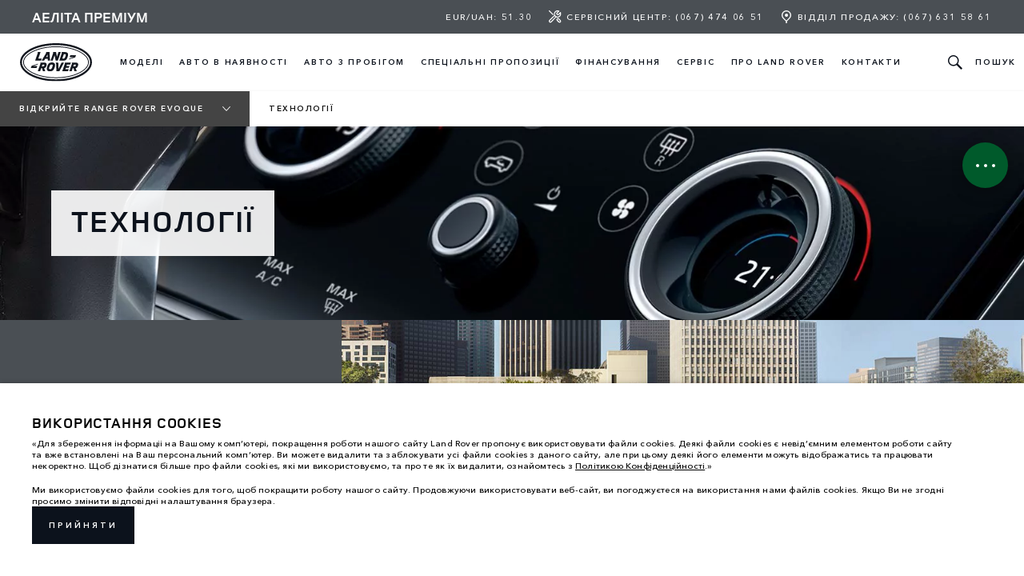

--- FILE ---
content_type: text/html; charset=UTF-8
request_url: https://landrover.dp.ua/vehicles/range-rover-evoque-new/technologies/index.html
body_size: 28679
content:
<!DOCTYPE html>
<html lang="uk-UA">
<head>
    <script type="application/ld+json">{
    "@context": "https://schema.org",
    "@type": "BreadcrumbList",
    "itemListElement": [
        {
            "@type": "ListItem",
            "position": 0,
            "name": "Відкрийте Range Rover Evoque",
            "item": "https://landrover.dp.ua/vehicles/range-rover-evoque-new/index.html"
        },
        {
            "@type": "ListItem",
            "position": 1,
            "name": "Технології",
            "item": "https://landrover.dp.ua/vehicles/range-rover-evoque-new/technologies/index.html"
        }
    ]
}</script>
    <script>var mediaServerBase='https://landrover-media.komliev.studio';</script>
    <!-- Google Tag Manager -->
<script>(function(w,d,s,l,i){w[l]=w[l]||[];w[l].push({'gtm.start':new Date().getTime(),event:'gtm.js'});var f=d.getElementsByTagName(s)[0],j=d.createElement(s),dl=l!='dataLayer'?'&l='+l:'';j.async=true;j.src='https://www.googletagmanager.com/gtm.js?id='+i+dl;f.parentNode.insertBefore(j,f);})(window,document,'script','dataLayer','GTM-T8QH2FB');</script>
<!-- End Google Tag Manager -->
    <meta charset="UTF-8">
    <meta name="viewport" content="width=device-width, initial-scale=1">

    <meta name="csrf-param" content="_csrf-frontend">
<meta name="csrf-token" content="HrIv30ZjEE3Nl6eOxSRy-MoBoHVJLic-Cp-6EkPMF9tq93eLNxUnGJ-m3bmTcgGNgkeWHQx8Cm1S7NtFOYFBkg==">
    <title>Технології Range Rover Evoque (Рендж Ровер Евок)</title>
    <meta property="og:title" content="Технології Range Rover Evoque (Рендж Ровер Евок)">
<meta property="og:type" content="website">
<meta property="og:locale" content="uk-UA">
<meta property="og:url" content="https://landrover.dp.ua/vehicles/range-rover-evoque-new/technologies/index.html">
<meta property="og:description" content="Новітні технології Range Rover Evoque (Рендж Ровер Евок) ➡️ Двигуни, характеристики ➡️ Замовте тест-драйв або консультацію ☎ (067) 631-58-61 Land Rover Дніпро «Аеліта Преміум» (Ленд Ровер)">
<meta name="description" content="Новітні технології Range Rover Evoque (Рендж Ровер Евок) ➡️ Двигуни, характеристики ➡️ Замовте тест-драйв або консультацію ☎ (067) 631-58-61 Land Rover Дніпро «Аеліта Преміум» (Ленд Ровер)">
<meta property="og:image" content="https://landrover-media.komliev.studio/resources/data/2000_20210125184527_7714a.webp">
<meta property="og:image:width" content="1600">
<meta property="og:image:height" content="500">
<link href="https://landrover.dp.ua/vehicles/range-rover-evoque-new/technologies/index.html" rel="canonical">
<link href="https://landrover-media.komliev.studio/css/merge.min.css" rel="stylesheet">
<link href="https://fonts.googleapis.com/css?family=Tinos:400,400i,700,700i&amp;amp;subset=cyrillic" rel="stylesheet">
<style>.vd-compare-link .lr{margin-right:8px;font-size:19px;text-decoration:none!important;color:#4a4f54!important}.list-caller .bordered{padding:3px 0 0 0}.btn svg{margin:-2px 15px 0 0}.dropdown-container .dropdown-content{max-height:100%}.dropdown-container .dropdown-content .inner-container{max-height:calc(100% - 52px);overflow-y:auto}@media (max-width:1300px){.dd-nav{padding-left:24px}}.list-caller.active .bordered,.list-caller:focus .bordered,.list-caller:hover .bordered{border-bottom-color:transparent;text-decoration:underline}.vd-list{width:325px}@media (max-width:991px){.vd-list{width:100%}}.vd-content .my-marked{transition:opacity .5s ease-in-out}.vd-content .tmp-hidden{opacity:0}.vd-submenu{width:330px}.vd-submenu ul li a:not(.btn) {font-size:10px;display:flex}.vd-submenu ul li a:not(.btn):hover {text-decoration:underline}.vd-submenu ul li a:not(.btn) svg {fill:#005a2b}.vd-submenu ul.my-toggler{margin:0 0 24px 0;padding:0;border-bottom:1px #c9cacb solid;display:flex;flex-direction:row;justify-content:space-evenly;align-items:flex-end;gap:30px}.vd-submenu ul.my-toggler li{margin:0;padding:0 0 20px 0;border-bottom:5px #fff solid;list-style:none;font-size:11px;font-weight:600;text-transform:uppercase;text-align:center;opacity:.7;cursor:pointer;transition:opacity .3s ease-in-out , border-bottom-color .3s ease-in-out;width:100%}.vd-submenu ul.my-toggler li:hover{border-bottom-color:#a8aaae;opacity:1}.vd-submenu ul.my-toggler li.active{border-bottom-color:#0c121c;opacity:1}</style>
    <link rel="apple-touch-icon" sizes="180x180" href="/favicon/apple-touch-icon.png">
    <link rel="icon" type="image/png" sizes="32x32" href="/favicon/favicon-32x32.png">
    <link rel="icon" type="image/png" sizes="16x16" href="/favicon/favicon-16x16.png">
    <link rel="manifest" href="/site.webmanifest">
    <link rel="mask-icon" href="/favicon/safari-pinned-tab.svg" color="#5bbad5">
    <meta name="msapplication-TileColor" content="#da532c">
    <meta name="theme-color" content="#ffffff">

    <style>svg{opacity:0}</style>
</head>
<body>
<!-- Google Tag Manager (noscript) -->
<noscript><iframe src="https://www.googletagmanager.com/ns.html?id=GTM-T8QH2FB" height="0" width="0" style="display:none;visibility:hidden"></iframe></noscript>
<!-- End Google Tag Manager (noscript) -->


<!-- Messenger Chat Plugin Code -->
<div id="fb-root"></div>

<!-- Your Chat Plugin code -->
<div id="fb-customer-chat" class="fb-customerchat">
</div>

<script>var chatbox=document.getElementById('fb-customer-chat');chatbox.setAttribute("page_id","830466670321379");chatbox.setAttribute("attribution","page_inbox");window.fbAsyncInit=function(){FB.init({xfbml:true,version:'v17.0'});};(function(d,s,id){var js,fjs=d.getElementsByTagName(s)[0];if(d.getElementById(id))return;js=d.createElement(s);js.id=id;js.src='https://connect.facebook.net/uk_UA/sdk/xfbml.customerchat.js';fjs.parentNode.insertBefore(js,fjs);}(document,'script','facebook-jssdk'));</script>
<div id="general-content" class="has-bread">

    
    <div class="cookies-block" style="flex-direction: column; gap: 15px; align-items: flex-start;">
        <div class="cookies-info">
            <h2 class="h4">Використання Cookies</h2>

            <p class="d-none d-sm-block">«Для збереження інформаціі на Вашому комп’ютері, покращення роботи нашого сайту Land Rover пропонує використовувати файли cookies. Деякі файли cookies є
                невід’ємним елементом роботи сайту та вже встановлені на Ваш персональний комп’ютер. Ви можете видалити та заблокувати усі файли cookies з даного сайту,
                але при цьому деякі його елементи можуть відображатись та працювати некоректно. Щоб дізнатися більше про файли cookies, які ми використовуємо, та про те
                як їх видалити, ознайомтесь з <a href="https://www.landrover.ua/cookie-and-privacy-policy" target="_blank">Політикою Конфіденційності</a>.»</p>
            <p>Ми використовуємо файли
                cookies для того, щоб покращити роботу нашого сайту. Продовжуючи використовувати веб-сайт, ви погоджуєтеся на використання нами файлів cookies. Якщо Ви не згодні просимо змінити відповідні налаштування браузера.</p>
        </div>

        <button class="btn accept-cookies" data-url="/accept-cookies">Прийняти</button>
    </div>
    
<div class="header-block">

    <div class="header-top">
        <div class="ht-main">
            <a href="/">Аеліта&nbsp;Преміум</a>
        </div>

        <div class="ht-helper">
            <a href="https://winner.ua/currency-archive" target="_blank"><span>EUR/UAH: 51.30</span></a>            <a href="/book-service-online/index.html">
                <svg viewBox="0 0 25 25">
                    <path d="M23.123 19.001h-.002L20 15.882v-.002a2.99 2.99 0 0 0-2.123-.879c-1.654 0-3 1.346-3 3 0 .801.312 1.555.879 2.119v.001l3.121 3.119.002.002c.566.565 1.32.879 2.121.879 1.654 0 3-1.346 3-3 0-.802-.312-1.555-.877-2.12zM21 22.121a.991.991 0 0 1-.707-.293v-.001l-3.123-3.12v-.001a1 1 0 0 1 1.414-1.412h.002l3.121 3.12.002.001A1.001 1.001 0 0 1 21 22.121z"></path>
                    <path d="M21.95 11.949a6.983 6.983 0 0 0 1.979-5.946l-.283-1.974a.98.98 0 0 0-.282-.563.996.996 0 0 0-1.414 0L18.414 7A.999.999 0 1 1 17 5.586l3.536-3.537a1 1 0 0 0-.563-1.695L17.998.071a7 7 0 0 0-7.527 9.446L.879 18.88a3.001 3.001 0 0 0 4.242 4.241l9.363-9.592a6.995 6.995 0 0 0 7.466-1.58zm-8.485-8.484a4.995 4.995 0 0 1 4.244-1.416l-2.123 2.123a2.997 2.997 0 0 0 0 4.241 2.997 2.997 0 0 0 4.242 0l2.123-2.122a4.994 4.994 0 0 1-1.415 4.243 4.997 4.997 0 0 1-7.071 0 4.996 4.996 0 0 1 0-7.069zM3.708 21.707a1.002 1.002 0 0 1-1.415-1.413l9.105-9.106c.199.265.41.521.651.764s.499.452.763.648l-9.104 9.107z"></path>
                    <path d="M7.293 8.707a1 1 0 1 0 1.414-1.414l-7-7A1 1 0 1 0 .293 1.706l7 7.001z"></path>
                </svg>
                <span>Сервісний центр: (067)&nbsp;474&nbsp;06&nbsp;51</span>
            </a>
            <a href="https://landrover.dp.ua/contacts/index.html">
                <svg viewBox="0 0 16 16">
                    <circle cx="8.007" cy="6.003" r="2.001"></circle>
                    <path d="M8.668 16H7.334v-2.175l-3.579-3.579a6.013 6.013 0 0 1 0-8.491 6.013 6.013 0 0 1 8.491 0 6.013 6.013 0 0 1 0 8.491l-3.577 3.579V16h-.001zM8 1.333a4.655 4.655 0 0 0-3.302 1.365 4.676 4.676 0 0 0 0 6.604l3.303 3.303 3.301-3.303a4.676 4.676 0 0 0 0-6.604A4.655 4.655 0 0 0 8 1.333z"></path>
                </svg>
                <span>Відділ продажу: (067)&nbsp;631&nbsp;58&nbsp;61</span>
            </a>
        </div>
    </div>

    <header>
        <div class="header-nav">
            <a href="/" class="logo">
                <img src="https://landrover-media.komliev.studio/img/logo.svg" alt="Logo image">            </a>
            <a href="#" class="menu-icon">
                <span class="menu-icon-view menu-bars">
                    <svg viewBox="0 0 28 28" width="16" height="16">
                        <path d="M0 20h28v4H0v-4zm0-6h28v-4H0v4zM0 0v4h28V0H0z"></path>
                    </svg>
                </span>
                <span class="menu-icon-view menu-close d-none">
                    <svg viewBox="0 0 16 16" width="16" height="16">
                        <path d="M0 .966L.967 0l15.034 15.034-.967.966z"></path>
                        <path d="M0 15.034L15.034 0l.967.966L.967 16z"></path>
                    </svg>
                </span>
                <span>Меню</span>
            </a>
            
<nav>
    <a href="#vehiclesDropdown" class="dropdown-caller">
        <span>Моделі</span>
        <svg viewBox="0 0 28 28" width="12" height="12"><path d="M21.065 13.756l.021.02L8.778 26.085l-2.171-2.172L16.77 13.75 6.613 3.595l2.17-2.171L21.092 13.73l-.027.026z"></path></svg>    </a>
    <a href="/vehicles/show-room/index.html">
        <span>Авто в наявності</span>
        <svg viewBox="0 0 28 28" width="12" height="12"><path d="M21.065 13.756l.021.02L8.778 26.085l-2.171-2.172L16.77 13.75 6.613 3.595l2.17-2.171L21.092 13.73l-.027.026z"></path></svg>    </a>
    <a href="/vehicles/show-room/used.html">
        <span>Авто з пробігом</span>
        <svg viewBox="0 0 28 28" width="12" height="12"><path d="M21.065 13.756l.021.02L8.778 26.085l-2.171-2.172L16.77 13.75 6.613 3.595l2.17-2.171L21.092 13.73l-.027.026z"></path></svg>    </a>
    <a href="/special-offers/index.html">
        <span>Спеціальні пропозиції</span>
        <svg viewBox="0 0 28 28" width="12" height="12"><path d="M21.065 13.756l.021.02L8.778 26.085l-2.171-2.172L16.77 13.75 6.613 3.595l2.17-2.171L21.092 13.73l-.027.026z"></path></svg>    </a>
    <a href="https://landrover.dp.ua/offers-and-finance/index.html">
        <span>Фінансування</span>
        <svg viewBox="0 0 28 28" width="12" height="12"><path d="M21.065 13.756l.021.02L8.778 26.085l-2.171-2.172L16.77 13.75 6.613 3.595l2.17-2.171L21.092 13.73l-.027.026z"></path></svg>    </a>
    <a href="#serviceDropdown" class="dropdown-caller">
        <span>Сервіс</span>
        <svg viewBox="0 0 28 28" width="12" height="12"><path d="M21.065 13.756l.021.02L8.778 26.085l-2.171-2.172L16.77 13.75 6.613 3.595l2.17-2.171L21.092 13.73l-.027.026z"></path></svg>    </a>
    <a href="#exploreDropdown" class="dropdown-caller">
        <span>Про Land Rover</span>
        <svg viewBox="0 0 28 28" width="12" height="12"><path d="M21.065 13.756l.021.02L8.778 26.085l-2.171-2.172L16.77 13.75 6.613 3.595l2.17-2.171L21.092 13.73l-.027.026z"></path></svg>    </a>
    <a href="https://landrover.dp.ua/contacts/index.html">
        <span>Контакти</span>
        <svg viewBox="0 0 28 28" width="12" height="12"><path d="M21.065 13.756l.021.02L8.778 26.085l-2.171-2.172L16.77 13.75 6.613 3.595l2.17-2.171L21.092 13.73l-.027.026z"></path></svg>    </a>
    
                <a href="tel:+380674740651" class="d-flex d-sm-none">
                    <span>Сервіс: +38&nbsp;(067)&nbsp;474&nbsp;06&nbsp;51</span>
                </a>
                <a href="tel:+380676315861" class="d-flex d-sm-none">
                    <span>Відділ продажу: +38&nbsp;(067)&nbsp;631&nbsp;58&nbsp;61</span>
                </a>
            </nav>        </div>
        <div class="header-helper">
            <a href="#searchDropdown" class="header-search dropdown-caller">
                <svg viewBox="0 0 16 16" width="18" height="18">
                    <path d="M16 14.586l-5.115-5.115A5.961 5.961 0 0 0 12 6c0-3.309-2.692-6-6-6S0 2.691 0 6s2.692 6 6 6c1.294 0 2.49-.416 3.471-1.115L14.586 16 16 14.586zM1.333 6c0-2.573 2.093-4.667 4.667-4.667S10.667 3.427 10.667 6 8.573 10.667 6 10.667 1.333 8.573 1.333 6z"></path>
                </svg>
                <span class="d-lg-none d-xl-inline">Пошук</span>
            </a>
        </div>
    </header>

        <div class="breadcrumbs slide-up">
                    <div class="bread-level prime">
                <a href="/vehicles/range-rover-evoque-new/index.html" class="bread-caller">
                    <span>Відкрийте&nbsp;Range Rover Evoque</span>

                                            <svg viewBox="0 0 16 16">
                            <path d="M4.098 16l-.923-1.004 7.632-7.013-7.63-6.977L4.097 0l8.728 7.98z"></path>
                        </svg>
                                    </a>

                <ul><li><a href="/vehicles/range-rover-evoque-new/index.html"><span>Огляд</span></a></li><li><a href="/vehicles/range-rover-evoque-new/models/index.html"><span>Моделі</span><svg viewBox="0 0 16 16"><path d="M4.098 16l-.923-1.004 7.632-7.013-7.63-6.977L4.097 0l8.728 7.98z"></path></svg></a></li><li><a href="/vehicles/range-rover-evoque-new/explore/index.html"><span>Дізнатися більше</span></a></li><li><a href="/vehicles/range-rover-evoque-new/features/index.html"><span>Особливості</span></a></li><li class="active"><a href="/vehicles/range-rover-evoque-new/technologies/index.html"><span>Технології</span></a></li><li><a href="/vehicles/range-rover-evoque-new/accessories/index.html"><span>Аксесуари</span></a></li><li><a href="/vehicles/range-rover-evoque-new/warranty/index.html"><span>Гарантії</span></a></li><li><a href="/vehicles/range-rover-evoque-new/gallery/index.html"><span>Галерея</span></a></li><li><a href="/test-drive/range-rover-evoque-new.html"><span>Записатись на тест-драйв</span></a></li></ul>            </div>
                        <div class="bread-level last">
                <a href="/vehicles/range-rover-evoque-new/technologies/index.html" class="bread-caller">
                    <span>Технології</span>

                                    </a>

                            </div>
                </div>
    </div>

    <div class="dropdown-container">

        <div id="vehiclesDropdown" class="dropdown-content d-none">
    <a href="/vehicles/index.html" class="go-to-nav">
        <svg viewBox="0 0 43 43"><path d="M30.472 42L8.191 21.477 30.425 1l2.241 2.431-19.594 18.046 19.641 18.092z"></path></svg>
        Автомобілі
    </a>

    <div class="dd-nav">
        <a href="#blockAll" class="list-caller vd active">
            <span class="bordered">Модельний ряд</span>
            <svg viewBox="0 0 28 28">
                <path d="M21.065 13.756l.021.02L8.778 26.085l-2.171-2.172L16.77 13.75 6.613 3.595l2.17-2.171L21.092 13.73l-.027.026z"></path>
            </svg>
        </a>

        <a href="#blockElectric" class="list-caller vd">
            <span class="bordered">Електричні</span>
            <svg viewBox="0 0 28 28">
                <path d="M21.065 13.756l.021.02L8.778 26.085l-2.171-2.172L16.77 13.75 6.613 3.595l2.17-2.171L21.092 13.73l-.027.026z"></path>
            </svg>
        </a>

        <a href="#blockSVO" class="list-caller vd">
            <span class="bordered">Ексклюзивні моделі SVO</span>
            <svg viewBox="0 0 28 28">
                <path d="M21.065 13.756l.021.02L8.778 26.085l-2.171-2.172L16.77 13.75 6.613 3.595l2.17-2.171L21.092 13.73l-.027.026z"></path>
            </svg>
        </a>

        <a href="/vehicles/show-room/index.html" class="list-caller">
            <span class="bordered">Автомобілі в наявності</span>
            <svg viewBox="0 0 28 28">
                <path d="M21.065 13.756l.021.02L8.778 26.085l-2.171-2.172L16.77 13.75 6.613 3.595l2.17-2.171L21.092 13.73l-.027.026z"></path>
            </svg>
        </a>

        <a href="/vehicles/show-room/used.html" class="list-caller">
            <span class="bordered">Land Rover з пробігом</span>
            <svg viewBox="0 0 28 28">
                <path d="M21.065 13.756l.021.02L8.778 26.085l-2.171-2.172L16.77 13.75 6.613 3.595l2.17-2.171L21.092 13.73l-.027.026z"></path>
            </svg>
        </a>

        <a href="#blockClassic" class="list-caller vd">
            <span class="bordered">Класичні Land Rover</span>
            <svg viewBox="0 0 28 28">
                <path d="M21.065 13.756l.021.02L8.778 26.085l-2.171-2.172L16.77 13.75 6.613 3.595l2.17-2.171L21.092 13.73l-.027.026z"></path>
            </svg>
        </a>

        <button class="dropdown-closer">
            <i class="lr lr-close" aria-hidden="true"></i>
        </button>
    </div>

    <div class="inner-container">
        <div id="blockAll" class="vd-block active shown"><a href="#" class="go-back">
    <svg viewBox="0 0 43 43"><path d="M30.472 42L8.191 21.477 30.425 1l2.241 2.431-19.594 18.046 19.641 18.092z"></path></svg>
    Модельний ряд
</a>

<div class="vd-list">
    <ul>
        <li class="vd-family"><span class="name">Родина Range Rover</span></li>
            			<li>
    <a href="/vehicles/new-range-rover/index.html" data-target="#mm-rr">
        <span class="background lazy" data-src="https://landrover-media.komliev.studio/resources/data/20230913112010_bca0e.jpg"></span>
        <span class="vd-link-caption">
            <span class="name">Новий Range Rover</span>
            <!--<span class="price">від 6 139 070 гривень *</span>-->
        </span>
        <svg viewBox="0 0 28 28">
            <path d="M21.065 13.756l.021.02L8.778 26.085l-2.171-2.172L16.77 13.75 6.613 3.595l2.17-2.171L21.092 13.73l-.027.026z"></path>
        </svg>
    </a>
</li> <!-- RR -->
            			<li>
    <a href="/vehicles/new-range-rover-sport/index.html" data-target="#mm-rrs">
        <span class="background lazy" data-src="https://landrover-media.komliev.studio/resources/data/20250901120819_8e834.jpg"></span>
        <span class="vd-link-caption">
            <span class="name">Новий Range Rover Sport</span>
            <!--<span class="price">від 6 139 070 гривень *</span>-->
        </span>
        <svg viewBox="0 0 28 28">
            <path d="M21.065 13.756l.021.02L8.778 26.085l-2.171-2.172L16.77 13.75 6.613 3.595l2.17-2.171L21.092 13.73l-.027.026z"></path>
        </svg>
    </a>
</li> <!-- RRS -->   
            			<li>
    <a href="/vehicles/range-rover-velar/index.html" data-target="#mm-rrv">
        <span class="background lazy" data-src="https://landrover-media.komliev.studio/resources/data/20230913200804_f681f.jpg"></span>
        <span class="vd-link-caption">
            <span class="name">Range Rover Velar</span>
            <!--<span class="price">від 6 139 070 гривень *</span>-->
        </span>
        <svg viewBox="0 0 28 28">
            <path d="M21.065 13.756l.021.02L8.778 26.085l-2.171-2.172L16.77 13.75 6.613 3.595l2.17-2.171L21.092 13.73l-.027.026z"></path>
        </svg>
    </a>
</li> <!-- RRV -->   
            			<li>
    <a href="/vehicles/range-rover-evoque-new/index.html" data-target="#mm-rre">
        <span class="background lazy" data-src="https://landrover-media.komliev.studio/resources/data/20230913200914_5f390.jpg"></span>
        <span class="vd-link-caption">
            <span class="name">Range Rover Evoque</span>
            <!--<span class="price">від 6 139 070 гривень *</span>-->
        </span>
        <svg viewBox="0 0 28 28">
            <path d="M21.065 13.756l.021.02L8.778 26.085l-2.171-2.172L16.77 13.75 6.613 3.595l2.17-2.171L21.092 13.73l-.027.026z"></path>
        </svg>
    </a>
</li> <!-- RRE -->        
        <li class="vd-family"><span class="name">Родина Defender</span></li>
            			<li>
    <a href="/vehicles/defender/index.html" data-target="#mm-def130">
        <span class="background lazy" data-src="https://landrover-media.komliev.studio/resources/data/20250903134227_83f7b.png"></span>
        <span class="vd-link-caption">
            <span class="name">Defender 130</span>
            <!--<span class="price">від - *</span>-->
        </span>
        <svg viewBox="0 0 28 28">
            <path d="M21.065 13.756l.021.02L8.778 26.085l-2.171-2.172L16.77 13.75 6.613 3.595l2.17-2.171L21.092 13.73l-.027.026z"></path>
        </svg>
    </a>
</li> <!-- DEF130 -->
            			<li>
    <a href="/vehicles/defender-110/index.html" data-target="#mm-def110">
        <span class="background lazy" data-src="https://landrover-media.komliev.studio/resources/data/20250903135647_76c10.png"></span>
        <span class="vd-link-caption">
            <span class="name">Defender 110</span>
            <!--<span class="price">від 6 139 070 гривень *</span>-->
        </span>
        <svg viewBox="0 0 28 28">
            <path d="M21.065 13.756l.021.02L8.778 26.085l-2.171-2.172L16.77 13.75 6.613 3.595l2.17-2.171L21.092 13.73l-.027.026z"></path>
        </svg>
    </a>
</li> <!-- DEF110 -->   
            			<li>
    <a href="/vehicles/defender/index.html" data-target="#mm-def90">
        <span class="background lazy" data-src="https://landrover-media.komliev.studio/resources/data/20250903140746_3e9f2.png"></span>
        <span class="vd-link-caption">
            <span class="name">Defender 90</span>
            <!--<span class="price">від 6 139 070 гривень *</span>-->
        </span>
        <svg viewBox="0 0 28 28">
            <path d="M21.065 13.756l.021.02L8.778 26.085l-2.171-2.172L16.77 13.75 6.613 3.595l2.17-2.171L21.092 13.73l-.027.026z"></path>
        </svg>
    </a>
</li> <!-- DEF90 -->  
        <li class="vd-family"><span class="name">Родина Discovery</span></li>
            			<li>
    <a href="/vehicles/discovery/index.html" data-target="#mm-disco">
        <span class="background lazy" data-src="https://landrover-media.komliev.studio/resources/data/20251020112928_14376.jpg"></span>
        <span class="vd-link-caption">
            <span class="name">Discovery</span>
            <!--<span class="price">від 6 139 070 гривень *</span>-->
        </span>
        <svg viewBox="0 0 28 28">
            <path d="M21.065 13.756l.021.02L8.778 26.085l-2.171-2.172L16.77 13.75 6.613 3.595l2.17-2.171L21.092 13.73l-.027.026z"></path>
        </svg>
    </a>
</li> <!-- DISCO -->   
            			<li>
    <a href="/vehicles/new-discovery-sport/index.html" data-target="#mm-ds">
        <span class="background lazy" data-src="https://landrover-media.komliev.studio/resources/data/20230913203336_bc163.jpg"></span>
        <span class="vd-link-caption">
            <span class="name">Discovery Sport</span>
            <!--<span class="price">від 6 139 070 гривень *</span>-->
        </span>
        <svg viewBox="0 0 28 28">
            <path d="M21.065 13.756l.021.02L8.778 26.085l-2.171-2.172L16.77 13.75 6.613 3.595l2.17-2.171L21.092 13.73l-.027.026z"></path>
        </svg>
    </a>
</li> <!-- DS -->  
    </ul>
    <a href="https://buildyour.landrover.com/lr2/m/uk_ua/" target="_blank" class="vd-compare-link">
        <svg viewBox="0 0 16 16">
            <path d="M15.333 2.667h-2v-2a.667.667 0 1 0-1.333 0v2h-2A.667.667 0 0 0 10 4h2v2a.667.667 0 1 0 1.334 0V4h2a.667.667 0 0 0-.001-1.333zM12.667 8a.667.667 0 0 0-.667.667V10c0 .736-.597 1.333-1.333 1.333h-8a1.333 1.333 0 0 1-1.32-1.523l.667-4.667A1.332 1.332 0 0 1 3.333 4h4a.667.667 0 1 0 0-1.333h-4a2.669 2.669 0 0 0-2.64 2.286L.027 9.619a2.658 2.658 0 0 0 1.306 2.678v2.37a1.333 1.333 0 0 0 2.667 0v-2h6v2a1.333 1.333 0 0 0 2.666 0v-2.92c.41-.469.667-1.075.667-1.747V8.667A.667.667 0 0 0 12.667 8z"></path>
        </svg>
        <span>Конфігуратор</span>
    </a>
</div>

<div class="vd-container">
    <div id="mm-rr" class="vd-content d-none">
    <a href="#" class="vd-go-back">
        <svg viewBox="0 0 43 43"><path d="M30.472 42L8.191 21.477 30.425 1l2.241 2.431-19.594 18.046 19.641 18.092z"></path></svg>
    </a>
    <div class="vd-submenu">
        <div class="vd-model-caption">
            <ul class="my-toggler">
                <li data-model="rr-2025">2025 модельний&nbsp;рік</li>
            </ul>
            <div>
                <h3><a href="/vehicles/new-range-rover/index.html">Новий Range Rover</a></h3>
                <p>Неперевершена витонченість та розкіш.</p>
            </div>
            <div class="price-block">
                <p>Від</p>
                <p class="price">7 633 440 гривень *</p>
            </div>
        </div>
        <!--div class="my-rr-2023">
            <ul>
                <li>
                    <a href="/test-drive/new-range-rover.html" class="btn">
                    <svg viewBox="0 0 16 16"><path d="M8 0a8 8 0 1 0 0 16A8 8 0 0 0 8 0zm0 1.333a6.666 6.666 0 0 1 6.633 6H12a.99.99 0 0 1-.649-.24l-.718-.614A2 2 0 0 0 9.333 6H6.667a1.98 1.98 0 0 0-1.299.491V6.48l-.719.613a.99.99 0 0 1-.649.24H1.367a6.667 6.667 0 0 1 6.633-6zM1.367 8.667h2.3c.295 0 .559.128.743.33l1.116 1.236c.076.085.157.165.242.242l1.236 1.116c.203.183.33.448.33.743v2.3a6.67 6.67 0 0 1-5.967-5.967zm7.3 5.966v-2.3c0-.295.127-.56.33-.743l1.236-1.116c.085-.077.166-.158.242-.242l1.116-1.236a1 1 0 0 1 .743-.33h2.3a6.67 6.67 0 0 1-5.967 5.967z"></path></svg>
                    Замовити тест-драйв
                </a>
                </li>
                <li><a href="/vehicles/new-range-rover/index.html"><svg viewBox="0 0 28 28"><path d="M21.065 13.756l.021.02L8.778 26.085l-2.171-2.172L16.77 13.75 6.613 3.595l2.17-2.171L21.092 13.73l-.027.026z"></path></svg>Огляд</a></li>
                <li><a href="/vehicles/new-range-rover/highlights/index.html"><svg viewBox="0 0 28 28"><path d="M21.065 13.756l.021.02L8.778 26.085l-2.171-2.172L16.77 13.75 6.613 3.595l2.17-2.171L21.092 13.73l-.027.026z"></path></svg>Ключові характеристики</a></li>
                <li><a href="/vehicles/new-range-rover/models/index.html"><svg viewBox="0 0 28 28"><path d="M21.065 13.756l.021.02L8.778 26.085l-2.171-2.172L16.77 13.75 6.613 3.595l2.17-2.171L21.092 13.73l-.027.026z"></path></svg>Моделі</a></li>
                <li><a href="/vehicles/new-range-rover/characteristics/index.html"><svg viewBox="0 0 28 28"><path d="M21.065 13.756l.021.02L8.778 26.085l-2.171-2.172L16.77 13.75 6.613 3.595l2.17-2.171L21.092 13.73l-.027.026z"></path></svg>Характеристики</a></li>
                <li><a href="/vehicles/new-range-rover/accessories/index.html"><svg viewBox="0 0 28 28"><path d="M21.065 13.756l.021.02L8.778 26.085l-2.171-2.172L16.77 13.75 6.613 3.595l2.17-2.171L21.092 13.73l-.027.026z"></path></svg>Опції та аксесуари</a></li>
                <li><a href="/vehicles/new-range-rover/gallery/index.html"><svg viewBox="0 0 28 28"><path d="M21.065 13.756l.021.02L8.778 26.085l-2.171-2.172L16.77 13.75 6.613 3.595l2.17-2.171L21.092 13.73l-.027.026z"></path></svg>Галерея</a></li>
            </ul>
            <hr />
            <ul>
                <li><a href="https://www.landrover.ua/c/nrr" target="_blank"><svg viewBox="0 0 28 28"><path d="M21.065 13.756l.021.02L8.778 26.085l-2.171-2.172L16.77 13.75 6.613 3.595l2.17-2.171L21.092 13.73l-.027.026z"></path></svg>Створити власний</a></li>
                <li><a href="/range-rover-sv/index.html"><svg viewBox="0 0 28 28"><path d="M21.065 13.756l.021.02L8.778 26.085l-2.171-2.172L16.77 13.75 6.613 3.595l2.17-2.171L21.092 13.73l-.027.026z"></path></svg>Range Rover SV</a></li>
            		    <li><a href="/family-range-rover/index.html"><svg viewBox="0 0 28 28"><path d="M21.065 13.756l.021.02L8.778 26.085l-2.171-2.172L16.77 13.75 6.613 3.595l2.17-2.171L21.092 13.73l-.027.026z"></path></svg>Родина Range Rover</a></li>
                <li><a href="/finance-quote/range-rover.html"><svg viewBox="0 0 28 28"><path d="M21.065 13.756l.021.02L8.778 26.085l-2.171-2.172L16.77 13.75 6.613 3.595l2.17-2.171L21.092 13.73l-.027.026z"></path></svg>Індивідуальний розрахунок</a></li>
            </ul>
        </div-->
        <div class="my-rr-2025">
            <ul>
                <li>
                    <a href="/test-drive/new-range-rover.html" class="btn">
                    <svg viewBox="0 0 16 16"><path d="M8 0a8 8 0 1 0 0 16A8 8 0 0 0 8 0zm0 1.333a6.666 6.666 0 0 1 6.633 6H12a.99.99 0 0 1-.649-.24l-.718-.614A2 2 0 0 0 9.333 6H6.667a1.98 1.98 0 0 0-1.299.491V6.48l-.719.613a.99.99 0 0 1-.649.24H1.367a6.667 6.667 0 0 1 6.633-6zM1.367 8.667h2.3c.295 0 .559.128.743.33l1.116 1.236c.076.085.157.165.242.242l1.236 1.116c.203.183.33.448.33.743v2.3a6.67 6.67 0 0 1-5.967-5.967zm7.3 5.966v-2.3c0-.295.127-.56.33-.743l1.236-1.116c.085-.077.166-.158.242-.242l1.116-1.236a1 1 0 0 1 .743-.33h2.3a6.67 6.67 0 0 1-5.967 5.967z"></path></svg>
                    Замовити тест-драйв
                </a>
                </li>
                <li><a href="/vehicles/new-range-rover/index.html"><svg viewBox="0 0 28 28"><path d="M21.065 13.756l.021.02L8.778 26.085l-2.171-2.172L16.77 13.75 6.613 3.595l2.17-2.171L21.092 13.73l-.027.026z"></path></svg>Огляд</a></li>
                <li><a href="/vehicles/new-range-rover/characteristics/index.html"><svg viewBox="0 0 28 28"><path d="M21.065 13.756l.021.02L8.778 26.085l-2.171-2.172L16.77 13.75 6.613 3.595l2.17-2.171L21.092 13.73l-.027.026z"></path></svg>Специфікація</a></li>
                <li><a href="/vehicles/new-range-rover/models/index.html"><svg viewBox="0 0 28 28"><path d="M21.065 13.756l.021.02L8.778 26.085l-2.171-2.172L16.77 13.75 6.613 3.595l2.17-2.171L21.092 13.73l-.027.026z"></path></svg>Моделі</a></li>
                <li><a href="/vehicles/new-range-rover/gallery/index.html"><svg viewBox="0 0 28 28"><path d="M21.065 13.756l.021.02L8.778 26.085l-2.171-2.172L16.77 13.75 6.613 3.595l2.17-2.171L21.092 13.73l-.027.026z"></path></svg>Галерея</a></li>
            </ul>
        </div>
    </div>
    <div class="vd-model">
        <a href="/vehicles/new-range-rover/index.html" class="vd-model-link">
            <div class="vd-model-img">
                <img src="https://landrover-media.komliev.studio/resources/data/20230913112218_d4574.jpg" class="img-fluid">
                <div class="cover"></div>
            </div>
        </a>
        <div class="vd-model-info">
            <div class="vd-icon-block">
                <div class="vd-icon">
                    <svg viewBox="0 0 16 16">
                        <path d="M14.931 3.487L12.853.889a.674.674 0 0 0-.939-.107.673.673 0 0 0-.107.939l2.078 2.598c.28.353.44.799.44 1.252v6.395c0 .366-.3.666-.666.666a.668.668 0 0 1-.666-.666v-3.99a2.007 2.007 0 0 0-2.005-2.005h-.659V1.329c0-.739-.6-1.339-1.332-1.339h-5.99c-.739 0-1.332.6-1.332 1.339v13.329h-.666c-.366 0-.666.3-.666.666 0 .366.3.666.666.666H11c.366 0 .666-.3.666-.666 0-.366-.3-.666-.666-.666h-.666V7.304h.653c.373 0 .673.3.673.673v3.99c0 1.099.899 1.998 1.998 1.998s1.998-.899 1.998-1.998V5.572a3.383 3.383 0 0 0-.725-2.085zM8.996 1.329v4.643H3.001V1.329h5.995zm0 13.329H3.001V7.304h5.995v7.354z"></path>
                    </svg>
                    <p>від 0.8 л/100 км ††</p>
                </div>
                <div class="vd-icon">
                    <svg viewBox="0 0 16 16">
                        <path d="M5.133 9.819a2.327 2.327 0 0 1-3.122-.16 2.344 2.344 0 0 1 0-3.302 2.331 2.331 0 0 1 3.115-.173.67.67 0 1 0 .841-1.041 3.668 3.668 0 0 0-4.896.266 3.68 3.68 0 0 0 0 5.19 3.643 3.643 0 0 0 2.595 1.081c.814 0 1.634-.273 2.315-.827a.667.667 0 0 0 .093-.941.674.674 0 0 0-.941-.093z"></path>
                        <path d="M12.464 5.409a3.68 3.68 0 0 0-5.19 0 3.68 3.68 0 0 0 0 5.19 3.66 3.66 0 0 0 2.595 1.074 3.66 3.66 0 0 0 2.595-1.074 3.68 3.68 0 0 0 0-5.19zm-.94 4.243a2.344 2.344 0 0 1-3.302 0 2.344 2.344 0 0 1 0-3.302 2.345 2.345 0 0 1 3.302 0 2.344 2.344 0 0 1 0 3.302zM15.5 12.901h-.447l.474-.474c.287-.28.44-.66.44-1.061s-.153-.781-.44-1.061a1.506 1.506 0 0 0-2.448.474.5.5 0 0 0 .267.654c.247.1.547-.013.654-.267a.498.498 0 0 1 .814-.16.501.501 0 0 1 0 .708l-2.181 2.181h2.862c.28 0 .507-.22.507-.494s-.229-.5-.502-.5z"></path>
                    </svg>
                    <p>від 18 г/км ††</p>
                </div>
                <div class="vd-icon">
                    <svg viewBox="0 0 16 16">
                        <path d="M12.337 11.388H7.435L5.42 5.692a2.05 2.05 0 0 0-.54-.82c.287-.36.454-.794.454-1.254V2.051c0-.534-.207-1.034-.587-1.414S3.866.05 3.333.05c-1.1 0-2.001.894-2.001 2.001v1.567c0 .514.193.994.547 1.367a2.118 2.118 0 0 0-.514 1.814l1.987 8.737c.007.02.02.04.027.06.013.033.02.06.04.093.02.047.047.08.08.12.02.027.04.047.06.067.04.033.08.06.127.087.027.013.047.027.073.04A.698.698 0 0 0 4 16.05h10.004c.367 0 .667-.3.667-.667v-1.667a2.34 2.34 0 0 0-2.334-2.328zM2.666 2.051c0-.367.3-.667.667-.667.367 0 .667.3.667.667v1.567c0 .18-.067.347-.2.474a.685.685 0 0 1-.467.193.643.643 0 0 1-.474-.2.658.658 0 0 1-.193-.467V2.051zm.62 3.581c.38-.067.747.14.874.5l1.927 5.456a4.006 4.006 0 0 0-1.947 1.401L2.673 6.533c-.08-.42.2-.821.613-.901zm10.044 9.091H4.747a2.676 2.676 0 0 1 2.581-2.001h5.002c.554 0 1 .447 1 1v1.001z"></path>
                    </svg>
                    <p>5 місць</p>
                </div>
                <div class="vd-icon">
                    <svg viewBox="0 0 16 16">
                        <path d="M14 4h-.667V.667c0-.367-.3-.667-.666-.667h-4C8.3 0 8 .3 8 .667V4h-.667c-1.1 0-2 .9-2 2v.667H4c-.733 0-1.333.6-1.333 1.333v1.333h-2C.3 9.333 0 9.633 0 10v5.333C0 15.7.3 16 .667 16H14c1.1 0 2-.9 2-2V6c0-1.1-.9-2-2-2zM9.333 1.333H12V4H9.333V1.333zM4 8h2v1.333H4V8zm4.667 6.667H1.333v-4h7.333v4zm6-.667c0 .367-.3.667-.667.667h-4V10c0-.367-.3-.667-.667-.667h-2V8c0-.493-.267-.913-.667-1.147V6c0-.367.3-.667.667-.667H14c.367 0 .667.3.667.667v8z"></path>
                    </svg>
                    <p>1050 літрів *</p>
                </div>
            </div>
            <hr/>
            <p class="vd-explanation">
                †† Наведені цифри є результатом офіційних випробувань виробника відповідно до законодавства ЄС з повністю зарядженою батареєю. Тільки для порівняння. Реальні цифри можуть відрізнятися. Показники CO2, економії палива, споживання енергії та запасу ходу можуть змінюватися залежно від таких факторів, як стиль водіння, умови навколишнього середовища, навантаження, встановлення коліс, встановлені аксесуари, фактичний маршрут і стан акумулятора. Показники запасу ходу базуються на серійному автомобілі за стандартизованим маршрутом.<br/><br/>
                
                * Мокрий: об’єм, виміряний шляхом імітації вантажного простору, заповненого рідиною. Задній багажний простір зменшується, якщо вибрано заднє сидіння представницького класу.<br/><br/>
                
                Всі дані наведено для стандартної колісної бази.<!--<br /><br />
                
                <a href="#" target="_blank">Переглянути показники WLTP</a>.-->
            </p>
        </div>
    </div>
</div> <!-- RR -->
    <div id="mm-rrs" class="vd-content d-none">
    <a href="#" class="vd-go-back">
        <svg viewBox="0 0 43 43"><path d="M30.472 42L8.191 21.477 30.425 1l2.241 2.431-19.594 18.046 19.641 18.092z"></path></svg>
    </a>
    <div class="vd-submenu">
        <div class="vd-model-caption">
            <div>
                <h3><a href="/vehicles/new-range-rover-sport/index.html">Новий Range Rover Sport</a></h3>
                <p>Імпульсивний. Дієвий. Безкомпромісний.</p>
            </div>
            <div class="price-block">
                <p>Від</p>
                <p class="price">5 296 210 гривень *</p>
            </div>
        </div>
        <ul>
            <li>
                <a href="/test-drive/new-range-rover-sport.html" class="btn">
                    <svg viewBox="0 0 16 16"><path d="M8 0a8 8 0 1 0 0 16A8 8 0 0 0 8 0zm0 1.333a6.666 6.666 0 0 1 6.633 6H12a.99.99 0 0 1-.649-.24l-.718-.614A2 2 0 0 0 9.333 6H6.667a1.98 1.98 0 0 0-1.299.491V6.48l-.719.613a.99.99 0 0 1-.649.24H1.367a6.667 6.667 0 0 1 6.633-6zM1.367 8.667h2.3c.295 0 .559.128.743.33l1.116 1.236c.076.085.157.165.242.242l1.236 1.116c.203.183.33.448.33.743v2.3a6.67 6.67 0 0 1-5.967-5.967zm7.3 5.966v-2.3c0-.295.127-.56.33-.743l1.236-1.116c.085-.077.166-.158.242-.242l1.116-1.236a1 1 0 0 1 .743-.33h2.3a6.67 6.67 0 0 1-5.967 5.967z"></path></svg>
                    Замовити тест-драйв
                </a>
            </li>
            <li><a href="/vehicles/new-range-rover-sport/index.html"><svg viewBox="0 0 28 28"><path d="M21.065 13.756l.021.02L8.778 26.085l-2.171-2.172L16.77 13.75 6.613 3.595l2.17-2.171L21.092 13.73l-.027.026z"></path></svg>Огляд</a></li>
            <li><a href="/vehicles/new-range-rover-sport/models/index.html"><svg viewBox="0 0 28 28"><path d="M21.065 13.756l.021.02L8.778 26.085l-2.171-2.172L16.77 13.75 6.613 3.595l2.17-2.171L21.092 13.73l-.027.026z"></path></svg>Моделі</a></li>
            <li><a href="/vehicles/new-range-rover-sport/characteristics/index.html"><svg viewBox="0 0 28 28"><path d="M21.065 13.756l.021.02L8.778 26.085l-2.171-2.172L16.77 13.75 6.613 3.595l2.17-2.171L21.092 13.73l-.027.026z"></path></svg>Специфікації</a></li>
            <li><a href="/vehicles/new-range-rover-sport/gallery/index.html"><svg viewBox="0 0 28 28"><path d="M21.065 13.756l.021.02L8.778 26.085l-2.171-2.172L16.77 13.75 6.613 3.595l2.17-2.171L21.092 13.73l-.027.026z"></path></svg>Галерея</a></li>
        </ul>
        <hr/>
        <ul>
            <li><a href="https://www.landrover.ua/c/nrrs" target="_blank"><svg viewBox="0 0 28 28"><path d="M21.065 13.756l.021.02L8.778 26.085l-2.171-2.172L16.77 13.75 6.613 3.595l2.17-2.171L21.092 13.73l-.027.026z"></path></svg>Створити власний</a></li>
            <li><a href="/new-range-rover-sport-sv/index.html"><svg viewBox="0 0 28 28"><path d="M21.065 13.756l.021.02L8.778 26.085l-2.171-2.172L16.77 13.75 6.613 3.595l2.17-2.171L21.092 13.73l-.027.026z"></path></svg>Range Rover Sport SV</a></li>
            <li><a href="/family-range-rover/index.html"><svg viewBox="0 0 28 28"><path d="M21.065 13.756l.021.02L8.778 26.085l-2.171-2.172L16.77 13.75 6.613 3.595l2.17-2.171L21.092 13.73l-.027.026z"></path></svg>Родина Range Rover</a></li>
            <li><a href="/finance-quote/range-rover-sport.html"><svg viewBox="0 0 28 28"><path d="M21.065 13.756l.021.02L8.778 26.085l-2.171-2.172L16.77 13.75 6.613 3.595l2.17-2.171L21.092 13.73l-.027.026z"></path></svg>Індивідуальний розрахунок</a></li>
        </ul>
    </div>
    <div class="vd-model">
        <a href="/vehicles/new-range-rover-sport/index.html" class="vd-model-link">
            <div class="vd-model-img">
                <img src="https://landrover-media.komliev.studio/resources/data/20250901124838_ea24c.jpg" class="img-fluid">
                <div class="cover"></div>
            </div>
        </a>
        <div class="vd-model-info">
            <div class="vd-icon-block">
                <div class="vd-icon">
                    <svg viewBox="0 0 16 16">
                        <path d="M14.931 3.487L12.853.889a.674.674 0 0 0-.939-.107.673.673 0 0 0-.107.939l2.078 2.598c.28.353.44.799.44 1.252v6.395c0 .366-.3.666-.666.666a.668.668 0 0 1-.666-.666v-3.99a2.007 2.007 0 0 0-2.005-2.005h-.659V1.329c0-.739-.6-1.339-1.332-1.339h-5.99c-.739 0-1.332.6-1.332 1.339v13.329h-.666c-.366 0-.666.3-.666.666 0 .366.3.666.666.666H11c.366 0 .666-.3.666-.666 0-.366-.3-.666-.666-.666h-.666V7.304h.653c.373 0 .673.3.673.673v3.99c0 1.099.899 1.998 1.998 1.998s1.998-.899 1.998-1.998V5.572a3.383 3.383 0 0 0-.725-2.085zM8.996 1.329v4.643H3.001V1.329h5.995zm0 13.329H3.001V7.304h5.995v7.354z"></path>
                    </svg>
                    <p>від 0.8 л/100 км ††</p>
                </div>
                <div class="vd-icon">
                    <svg viewBox="0 0 16 16">
                        <path d="M5.133 9.819a2.327 2.327 0 0 1-3.122-.16 2.344 2.344 0 0 1 0-3.302 2.331 2.331 0 0 1 3.115-.173.67.67 0 1 0 .841-1.041 3.668 3.668 0 0 0-4.896.266 3.68 3.68 0 0 0 0 5.19 3.643 3.643 0 0 0 2.595 1.081c.814 0 1.634-.273 2.315-.827a.667.667 0 0 0 .093-.941.674.674 0 0 0-.941-.093z"></path>
                        <path d="M12.464 5.409a3.68 3.68 0 0 0-5.19 0 3.68 3.68 0 0 0 0 5.19 3.66 3.66 0 0 0 2.595 1.074 3.66 3.66 0 0 0 2.595-1.074 3.68 3.68 0 0 0 0-5.19zm-.94 4.243a2.344 2.344 0 0 1-3.302 0 2.344 2.344 0 0 1 0-3.302 2.345 2.345 0 0 1 3.302 0 2.344 2.344 0 0 1 0 3.302zM15.5 12.901h-.447l.474-.474c.287-.28.44-.66.44-1.061s-.153-.781-.44-1.061a1.506 1.506 0 0 0-2.448.474.5.5 0 0 0 .267.654c.247.1.547-.013.654-.267a.498.498 0 0 1 .814-.16.501.501 0 0 1 0 .708l-2.181 2.181h2.862c.28 0 .507-.22.507-.494s-.229-.5-.502-.5z"></path>
                    </svg>
                    <p>від 18 г/км ††</p>
                </div>
                <div class="vd-icon">
                    <svg viewBox="0 0 16 16">
                        <path d="M12.337 11.388H7.435L5.42 5.692a2.05 2.05 0 0 0-.54-.82c.287-.36.454-.794.454-1.254V2.051c0-.534-.207-1.034-.587-1.414S3.866.05 3.333.05c-1.1 0-2.001.894-2.001 2.001v1.567c0 .514.193.994.547 1.367a2.118 2.118 0 0 0-.514 1.814l1.987 8.737c.007.02.02.04.027.06.013.033.02.06.04.093.02.047.047.08.08.12.02.027.04.047.06.067.04.033.08.06.127.087.027.013.047.027.073.04A.698.698 0 0 0 4 16.05h10.004c.367 0 .667-.3.667-.667v-1.667a2.34 2.34 0 0 0-2.334-2.328zM2.666 2.051c0-.367.3-.667.667-.667.367 0 .667.3.667.667v1.567c0 .18-.067.347-.2.474a.685.685 0 0 1-.467.193.643.643 0 0 1-.474-.2.658.658 0 0 1-.193-.467V2.051zm.62 3.581c.38-.067.747.14.874.5l1.927 5.456a4.006 4.006 0 0 0-1.947 1.401L2.673 6.533c-.08-.42.2-.821.613-.901zm10.044 9.091H4.747a2.676 2.676 0 0 1 2.581-2.001h5.002c.554 0 1 .447 1 1v1.001z"></path>
                    </svg>
                    <p>5 місць</p>
                </div>
                <div class="vd-icon">
                    <svg viewBox="0 0 16 16">
                        <path d="M14 4h-.667V.667c0-.367-.3-.667-.666-.667h-4C8.3 0 8 .3 8 .667V4h-.667c-1.1 0-2 .9-2 2v.667H4c-.733 0-1.333.6-1.333 1.333v1.333h-2C.3 9.333 0 9.633 0 10v5.333C0 15.7.3 16 .667 16H14c1.1 0 2-.9 2-2V6c0-1.1-.9-2-2-2zM9.333 1.333H12V4H9.333V1.333zM4 8h2v1.333H4V8zm4.667 6.667H1.333v-4h7.333v4zm6-.667c0 .367-.3.667-.667.667h-4V10c0-.367-.3-.667-.667-.667h-2V8c0-.493-.267-.913-.667-1.147V6c0-.367.3-.667.667-.667H14c.367 0 .667.3.667.667v8z"></path>
                    </svg>
                    <p>835 літрів *</p>
                </div>
            </div>
            <hr/>
            <p class="vd-explanation">
                †† Наведені цифри є результатом офіційних випробувань виробника відповідно до законодавства ЄС з повністю зарядженою батареєю. Тільки для порівняння. Реальні цифри можуть відрізнятися. Показники CO2, економії палива, споживання енергії та запасу ходу можуть змінюватися залежно від таких факторів, як стиль водіння, умови навколишнього середовища, навантаження, встановлення коліс, встановлені аксесуари, фактичний маршрут і стан акумулятора. Показники запасу ходу базуються на серійному автомобілі за стандартизованим маршрутом.<br/><br/>
                
                * Мокрий: об’єм, виміряний шляхом імітації вантажного простору, заповненого рідиною. Задній багажний простір зменшується, якщо вибрано заднє сидіння представницького класу.<!--<br /><br />
                
                <a href="#" target="_blank">Переглянути показники WLTP</a>.-->
            </p>
        </div>
    </div>
</div> <!-- RRS -->
    <div id="mm-rrv" class="vd-content d-none">
    <a href="#" class="vd-go-back">
        <svg viewBox="0 0 43 43"><path d="M30.472 42L8.191 21.477 30.425 1l2.241 2.431-19.594 18.046 19.641 18.092z"></path></svg>
    </a>
    <div class="vd-submenu">
        <div class="vd-model-caption">
            <ul class="my-toggler">
                <li data-model="rrv-2025">2025 модельний&nbsp;рік</li>
            </ul>
            <div>
                <h3><a href="/vehicles/range-rover-velar/index.html">Range Rover Velar</a></h3>
                <p>Авангардний Range Rover.</p>
            </div>
            <div class="price-block">
                <p>Від</p>
                <p class="price">3 614 600 гривень *</p>
            </div>
        </div>
        <!--div class="my-rrv-2023">
            <ul>
                <li>
                    <a href="/test-drive/range-rover-velar-my24.html" class="btn">
                        <svg viewBox="0 0 16 16"><path d="M8 0a8 8 0 1 0 0 16A8 8 0 0 0 8 0zm0 1.333a6.666 6.666 0 0 1 6.633 6H12a.99.99 0 0 1-.649-.24l-.718-.614A2 2 0 0 0 9.333 6H6.667a1.98 1.98 0 0 0-1.299.491V6.48l-.719.613a.99.99 0 0 1-.649.24H1.367a6.667 6.667 0 0 1 6.633-6zM1.367 8.667h2.3c.295 0 .559.128.743.33l1.116 1.236c.076.085.157.165.242.242l1.236 1.116c.203.183.33.448.33.743v2.3a6.67 6.67 0 0 1-5.967-5.967zm7.3 5.966v-2.3c0-.295.127-.56.33-.743l1.236-1.116c.085-.077.166-.158.242-.242l1.116-1.236a1 1 0 0 1 .743-.33h2.3a6.67 6.67 0 0 1-5.967 5.967z"></path></svg>
                        Замовити тест-драйв
                    </a>
                </li>
                <li><a href="/vehicles/range-rover-velar/index.html"><svg viewBox="0 0 28 28"><path d="M21.065 13.756l.021.02L8.778 26.085l-2.171-2.172L16.77 13.75 6.613 3.595l2.17-2.171L21.092 13.73l-.027.026z"></path></svg>Огляд</a></li>
                <li><a href="/vehicles/range-rover-velar/features/index.html"><svg viewBox="0 0 28 28"><path d="M21.065 13.756l.021.02L8.778 26.085l-2.171-2.172L16.77 13.75 6.613 3.595l2.17-2.171L21.092 13.73l-.027.026z"></path></svg>Особливості</a></li>
                <li><a href="/vehicles/range-rover-velar/models/index.html"><svg viewBox="0 0 28 28"><path d="M21.065 13.756l.021.02L8.778 26.085l-2.171-2.172L16.77 13.75 6.613 3.595l2.17-2.171L21.092 13.73l-.027.026z"></path></svg>Моделі</a></li>
                <li><a href="/vehicles/range-rover-velar/technologies/index.html"><svg viewBox="0 0 28 28"><path d="M21.065 13.756l.021.02L8.778 26.085l-2.171-2.172L16.77 13.75 6.613 3.595l2.17-2.171L21.092 13.73l-.027.026z"></path></svg>Технології</a></li>
                <li><a href="/vehicles/range-rover-velar/accessories/index.html"><svg viewBox="0 0 28 28"><path d="M21.065 13.756l.021.02L8.778 26.085l-2.171-2.172L16.77 13.75 6.613 3.595l2.17-2.171L21.092 13.73l-.027.026z"></path></svg>Опції та аксесуари</a></li>
                <li><a href="/vehicles/range-rover-velar/gallery/index.html"><svg viewBox="0 0 28 28"><path d="M21.065 13.756l.021.02L8.778 26.085l-2.171-2.172L16.77 13.75 6.613 3.595l2.17-2.171L21.092 13.73l-.027.026z"></path></svg>Галерея</a></li>
            </ul>
            <hr />
            <ul>
                <li><a href="https://www.landrover.ua/c/rrv" target="_blank"><svg viewBox="0 0 28 28"><path d="M21.065 13.756l.021.02L8.778 26.085l-2.171-2.172L16.77 13.75 6.613 3.595l2.17-2.171L21.092 13.73l-.027.026z"></path></svg>Створити власний</a></li>
            		    <li><a href="/family-range-rover/index.html"><svg viewBox="0 0 28 28"><path d="M21.065 13.756l.021.02L8.778 26.085l-2.171-2.172L16.77 13.75 6.613 3.595l2.17-2.171L21.092 13.73l-.027.026z"></path></svg>Родина Range Rover</a></li>
                <li><a href="/finance-quote/range-rover-velar.html"><svg viewBox="0 0 28 28"><path d="M21.065 13.756l.021.02L8.778 26.085l-2.171-2.172L16.77 13.75 6.613 3.595l2.17-2.171L21.092 13.73l-.027.026z"></path></svg>Індивідуальний розрахунок</a></li>
            </ul>
        </div-->
        <div class="my-rrv-2025">
            <ul>
                <li>
                    <a href="/test-drive/range-rover-velar.html" class="btn">
                        <svg viewBox="0 0 16 16"><path d="M8 0a8 8 0 1 0 0 16A8 8 0 0 0 8 0zm0 1.333a6.666 6.666 0 0 1 6.633 6H12a.99.99 0 0 1-.649-.24l-.718-.614A2 2 0 0 0 9.333 6H6.667a1.98 1.98 0 0 0-1.299.491V6.48l-.719.613a.99.99 0 0 1-.649.24H1.367a6.667 6.667 0 0 1 6.633-6zM1.367 8.667h2.3c.295 0 .559.128.743.33l1.116 1.236c.076.085.157.165.242.242l1.236 1.116c.203.183.33.448.33.743v2.3a6.67 6.67 0 0 1-5.967-5.967zm7.3 5.966v-2.3c0-.295.127-.56.33-.743l1.236-1.116c.085-.077.166-.158.242-.242l1.116-1.236a1 1 0 0 1 .743-.33h2.3a6.67 6.67 0 0 1-5.967 5.967z"></path></svg>
                        Замовити тест-драйв
                    </a>
                </li>
                <li><a href="/vehicles/range-rover-velar-my24/index.html"><svg viewBox="0 0 28 28"><path d="M21.065 13.756l.021.02L8.778 26.085l-2.171-2.172L16.77 13.75 6.613 3.595l2.17-2.171L21.092 13.73l-.027.026z"></path></svg>Огляд</a></li>
                <li><a href="/vehicles/range-rover-velar-my24/characteristics/index.html"><svg viewBox="0 0 28 28"><path d="M21.065 13.756l.021.02L8.778 26.085l-2.171-2.172L16.77 13.75 6.613 3.595l2.17-2.171L21.092 13.73l-.027.026z"></path></svg>Специфікація</a></li>
                <li><a href="/vehicles/range-rover-velar-my24/models/index.html"><svg viewBox="0 0 28 28"><path d="M21.065 13.756l.021.02L8.778 26.085l-2.171-2.172L16.77 13.75 6.613 3.595l2.17-2.171L21.092 13.73l-.027.026z"></path></svg>Моделі</a></li>
                <li><a href="/vehicles/range-rover-velar-my24/personalisation/index.html"><svg viewBox="0 0 28 28"><path d="M21.065 13.756l.021.02L8.778 26.085l-2.171-2.172L16.77 13.75 6.613 3.595l2.17-2.171L21.092 13.73l-.027.026z"></path></svg>Персоналізація</a></li>
                <li><a href="/vehicles/range-rover-velar-my24/gallery/index.html"><svg viewBox="0 0 28 28"><path d="M21.065 13.756l.021.02L8.778 26.085l-2.171-2.172L16.77 13.75 6.613 3.595l2.17-2.171L21.092 13.73l-.027.026z"></path></svg>Галерея</a></li>
            </ul>
            <hr/>
            <ul>
                <li><a href="https://www.landrover.ua/c/rrv" target="_blank"><svg viewBox="0 0 28 28"><path d="M21.065 13.756l.021.02L8.778 26.085l-2.171-2.172L16.77 13.75 6.613 3.595l2.17-2.171L21.092 13.73l-.027.026z"></path></svg>Створити власний</a></li>
            		    <li><a href="/family-range-rover/index.html"><svg viewBox="0 0 28 28"><path d="M21.065 13.756l.021.02L8.778 26.085l-2.171-2.172L16.77 13.75 6.613 3.595l2.17-2.171L21.092 13.73l-.027.026z"></path></svg>Родина Range Rover</a></li>
                <li><a href="/finance-quote/range-rover-velar.html"><svg viewBox="0 0 28 28"><path d="M21.065 13.756l.021.02L8.778 26.085l-2.171-2.172L16.77 13.75 6.613 3.595l2.17-2.171L21.092 13.73l-.027.026z"></path></svg>Індивідуальний розрахунок</a></li>
            </ul>
        </div>
    </div>
    <!--div class="vd-model my-rrv-2023">
        <a href="/vehicles/range-rover-velar/index.html" class="vd-model-link">
            <div class="vd-model-img">
                <img src="https://landrover-media.komliev.studio/resources/data/20230913201255_1dc37.jpg" class="img-fluid">
                <div class="cover"></div>
            </div>
        </a>
        <div class="vd-model-info">
            <div class="vd-icon-block">
                <div class="vd-icon">
                    <svg viewBox="0 0 16 16">
                        <path d="M14.931 3.487L12.853.889a.674.674 0 0 0-.939-.107.673.673 0 0 0-.107.939l2.078 2.598c.28.353.44.799.44 1.252v6.395c0 .366-.3.666-.666.666a.668.668 0 0 1-.666-.666v-3.99a2.007 2.007 0 0 0-2.005-2.005h-.659V1.329c0-.739-.6-1.339-1.332-1.339h-5.99c-.739 0-1.332.6-1.332 1.339v13.329h-.666c-.366 0-.666.3-.666.666 0 .366.3.666.666.666H11c.366 0 .666-.3.666-.666 0-.366-.3-.666-.666-.666h-.666V7.304h.653c.373 0 .673.3.673.673v3.99c0 1.099.899 1.998 1.998 1.998s1.998-.899 1.998-1.998V5.572a3.383 3.383 0 0 0-.725-2.085zM8.996 1.329v4.643H3.001V1.329h5.995zm0 13.329H3.001V7.304h5.995v7.354z"></path>
                    </svg>
                    <p>від 2.2 л/100 км ††</p>
                </div>
                <div class="vd-icon">
                    <svg viewBox="0 0 16 16">
                        <path d="M5.133 9.819a2.327 2.327 0 0 1-3.122-.16 2.344 2.344 0 0 1 0-3.302 2.331 2.331 0 0 1 3.115-.173.67.67 0 1 0 .841-1.041 3.668 3.668 0 0 0-4.896.266 3.68 3.68 0 0 0 0 5.19 3.643 3.643 0 0 0 2.595 1.081c.814 0 1.634-.273 2.315-.827a.667.667 0 0 0 .093-.941.674.674 0 0 0-.941-.093z"></path>
                        <path d="M12.464 5.409a3.68 3.68 0 0 0-5.19 0 3.68 3.68 0 0 0 0 5.19 3.66 3.66 0 0 0 2.595 1.074 3.66 3.66 0 0 0 2.595-1.074 3.68 3.68 0 0 0 0-5.19zm-.94 4.243a2.344 2.344 0 0 1-3.302 0 2.344 2.344 0 0 1 0-3.302 2.345 2.345 0 0 1 3.302 0 2.344 2.344 0 0 1 0 3.302zM15.5 12.901h-.447l.474-.474c.287-.28.44-.66.44-1.061s-.153-.781-.44-1.061a1.506 1.506 0 0 0-2.448.474.5.5 0 0 0 .267.654c.247.1.547-.013.654-.267a.498.498 0 0 1 .814-.16.501.501 0 0 1 0 .708l-2.181 2.181h2.862c.28 0 .507-.22.507-.494s-.229-.5-.502-.5z"></path>
                    </svg>
                    <p>від 49 г/км ††</p>
                </div>
                <div class="vd-icon">
                    <svg viewBox="0 0 16 16">
                        <path d="M12.337 11.388H7.435L5.42 5.692a2.05 2.05 0 0 0-.54-.82c.287-.36.454-.794.454-1.254V2.051c0-.534-.207-1.034-.587-1.414S3.866.05 3.333.05c-1.1 0-2.001.894-2.001 2.001v1.567c0 .514.193.994.547 1.367a2.118 2.118 0 0 0-.514 1.814l1.987 8.737c.007.02.02.04.027.06.013.033.02.06.04.093.02.047.047.08.08.12.02.027.04.047.06.067.04.033.08.06.127.087.027.013.047.027.073.04A.698.698 0 0 0 4 16.05h10.004c.367 0 .667-.3.667-.667v-1.667a2.34 2.34 0 0 0-2.334-2.328zM2.666 2.051c0-.367.3-.667.667-.667.367 0 .667.3.667.667v1.567c0 .18-.067.347-.2.474a.685.685 0 0 1-.467.193.643.643 0 0 1-.474-.2.658.658 0 0 1-.193-.467V2.051zm.62 3.581c.38-.067.747.14.874.5l1.927 5.456a4.006 4.006 0 0 0-1.947 1.401L2.673 6.533c-.08-.42.2-.821.613-.901zm10.044 9.091H4.747a2.676 2.676 0 0 1 2.581-2.001h5.002c.554 0 1 .447 1 1v1.001z"></path>
                    </svg>
                    <p>5 місць</p>
                </div>
                <div class="vd-icon">
                    <svg viewBox="0 0 16 16">
                        <path d="M14 4h-.667V.667c0-.367-.3-.667-.666-.667h-4C8.3 0 8 .3 8 .667V4h-.667c-1.1 0-2 .9-2 2v.667H4c-.733 0-1.333.6-1.333 1.333v1.333h-2C.3 9.333 0 9.633 0 10v5.333C0 15.7.3 16 .667 16H14c1.1 0 2-.9 2-2V6c0-1.1-.9-2-2-2zM9.333 1.333H12V4H9.333V1.333zM4 8h2v1.333H4V8zm4.667 6.667H1.333v-4h7.333v4zm6-.667c0 .367-.3.667-.667.667h-4V10c0-.367-.3-.667-.667-.667h-2V8c0-.493-.267-.913-.667-1.147V6c0-.367.3-.667.667-.667H14c.367 0 .667.3.667.667v8z"></path>
                    </svg>
                    <p>748 літрів *</p>
                </div>
            </div>
            <hr />
            <p class="vd-explanation">
                †† Наведені цифри є результатом офіційних випробувань виробника відповідно до законодавства ЄС з повністю зарядженою батареєю. Тільки для порівняння. Реальні цифри можуть відрізнятися. Показники CO2, економії палива, споживання енергії та запасу ходу можуть змінюватися залежно від таких факторів, як стиль водіння, умови навколишнього середовища, навантаження, встановлення коліс, встановлені аксесуари, фактичний маршрут і стан акумулятора. Показники запасу ходу базуються на серійному автомобілі за стандартизованим маршрутом.<br /><br />
                
                * Мокрий: об’єм, виміряний шляхом імітації вантажного простору, заповненого рідиною. Задній багажний простір зменшується, якщо вибрано заднє сидіння представницького класу.<<br /><br />
                
                Всі дані наведено для стандартної колісної бази.<br /><br />
                
                <a href="#" target="_blank">Переглянути показники WLTP</a>.>
            </p>
        </div>
    </div-->
    <div class="vd-model my-rrv-2025">
        <a href="/vehicles/range-rover-velar-24my/index.html" class="vd-model-link">
            <div class="vd-model-img">
                <img src="https://landrover-media.komliev.studio/resources/data/20230913201305_6503d.jpg" class="img-fluid">
                <div class="cover"></div>
            </div>
        </a>
        <div class="vd-model-info">
            <div class="vd-icon-block">
                <div class="vd-icon">
                    <svg viewBox="0 0 16 16">
                        <path d="M14.931 3.487L12.853.889a.674.674 0 0 0-.939-.107.673.673 0 0 0-.107.939l2.078 2.598c.28.353.44.799.44 1.252v6.395c0 .366-.3.666-.666.666a.668.668 0 0 1-.666-.666v-3.99a2.007 2.007 0 0 0-2.005-2.005h-.659V1.329c0-.739-.6-1.339-1.332-1.339h-5.99c-.739 0-1.332.6-1.332 1.339v13.329h-.666c-.366 0-.666.3-.666.666 0 .366.3.666.666.666H11c.366 0 .666-.3.666-.666 0-.366-.3-.666-.666-.666h-.666V7.304h.653c.373 0 .673.3.673.673v3.99c0 1.099.899 1.998 1.998 1.998s1.998-.899 1.998-1.998V5.572a3.383 3.383 0 0 0-.725-2.085zM8.996 1.329v4.643H3.001V1.329h5.995zm0 13.329H3.001V7.304h5.995v7.354z"></path>
                    </svg>
                    <p>від 2.3 л/100 км ††</p>
                </div>
                <div class="vd-icon">
                    <svg viewBox="0 0 16 16">
                        <path d="M5.133 9.819a2.327 2.327 0 0 1-3.122-.16 2.344 2.344 0 0 1 0-3.302 2.331 2.331 0 0 1 3.115-.173.67.67 0 1 0 .841-1.041 3.668 3.668 0 0 0-4.896.266 3.68 3.68 0 0 0 0 5.19 3.643 3.643 0 0 0 2.595 1.081c.814 0 1.634-.273 2.315-.827a.667.667 0 0 0 .093-.941.674.674 0 0 0-.941-.093z"></path>
                        <path d="M12.464 5.409a3.68 3.68 0 0 0-5.19 0 3.68 3.68 0 0 0 0 5.19 3.66 3.66 0 0 0 2.595 1.074 3.66 3.66 0 0 0 2.595-1.074 3.68 3.68 0 0 0 0-5.19zm-.94 4.243a2.344 2.344 0 0 1-3.302 0 2.344 2.344 0 0 1 0-3.302 2.345 2.345 0 0 1 3.302 0 2.344 2.344 0 0 1 0 3.302zM15.5 12.901h-.447l.474-.474c.287-.28.44-.66.44-1.061s-.153-.781-.44-1.061a1.506 1.506 0 0 0-2.448.474.5.5 0 0 0 .267.654c.247.1.547-.013.654-.267a.498.498 0 0 1 .814-.16.501.501 0 0 1 0 .708l-2.181 2.181h2.862c.28 0 .507-.22.507-.494s-.229-.5-.502-.5z"></path>
                    </svg>
                    <p>від 49 г/км ††</p>
                </div>
                <div class="vd-icon">
                    <svg viewBox="0 0 16 16">
                        <path d="M12.337 11.388H7.435L5.42 5.692a2.05 2.05 0 0 0-.54-.82c.287-.36.454-.794.454-1.254V2.051c0-.534-.207-1.034-.587-1.414S3.866.05 3.333.05c-1.1 0-2.001.894-2.001 2.001v1.567c0 .514.193.994.547 1.367a2.118 2.118 0 0 0-.514 1.814l1.987 8.737c.007.02.02.04.027.06.013.033.02.06.04.093.02.047.047.08.08.12.02.027.04.047.06.067.04.033.08.06.127.087.027.013.047.027.073.04A.698.698 0 0 0 4 16.05h10.004c.367 0 .667-.3.667-.667v-1.667a2.34 2.34 0 0 0-2.334-2.328zM2.666 2.051c0-.367.3-.667.667-.667.367 0 .667.3.667.667v1.567c0 .18-.067.347-.2.474a.685.685 0 0 1-.467.193.643.643 0 0 1-.474-.2.658.658 0 0 1-.193-.467V2.051zm.62 3.581c.38-.067.747.14.874.5l1.927 5.456a4.006 4.006 0 0 0-1.947 1.401L2.673 6.533c-.08-.42.2-.821.613-.901zm10.044 9.091H4.747a2.676 2.676 0 0 1 2.581-2.001h5.002c.554 0 1 .447 1 1v1.001z"></path>
                    </svg>
                    <p>5 місць</p>
                </div>
                <div class="vd-icon">
                    <svg viewBox="0 0 16 16">
                        <path d="M14 4h-.667V.667c0-.367-.3-.667-.666-.667h-4C8.3 0 8 .3 8 .667V4h-.667c-1.1 0-2 .9-2 2v.667H4c-.733 0-1.333.6-1.333 1.333v1.333h-2C.3 9.333 0 9.633 0 10v5.333C0 15.7.3 16 .667 16H14c1.1 0 2-.9 2-2V6c0-1.1-.9-2-2-2zM9.333 1.333H12V4H9.333V1.333zM4 8h2v1.333H4V8zm4.667 6.667H1.333v-4h7.333v4zm6-.667c0 .367-.3.667-.667.667h-4V10c0-.367-.3-.667-.667-.667h-2V8c0-.493-.267-.913-.667-1.147V6c0-.367.3-.667.667-.667H14c.367 0 .667.3.667.667v8z"></path>
                    </svg>
                    <p>748 літрів *</p>
                </div>
            </div>
            <hr/>
            <p class="vd-explanation">
                †† Наведені цифри є результатом офіційних випробувань виробника відповідно до законодавства ЄС з повністю зарядженою батареєю. Тільки для порівняння. Реальні цифри можуть відрізнятися. Показники CO2, економії палива, споживання енергії та запасу ходу можуть змінюватися залежно від таких факторів, як стиль водіння, умови навколишнього середовища, навантаження, встановлення коліс, встановлені аксесуари, фактичний маршрут і стан акумулятора. Показники запасу ходу базуються на серійному автомобілі за стандартизованим маршрутом.<br/><br/>
                
                * Мокрий: об’єм, виміряний шляхом імітації вантажного простору, заповненого рідиною. Задній багажний простір зменшується, якщо вибрано заднє сидіння представницького класу.<<br/><br/>
                
                Всі дані наведено для стандартної колісної бази.<br/><br/>
                
                <a href="#" target="_blank">Переглянути показники WLTP</a>
            </p>
        </div>
    </div>
</div> <!-- RRV -->
    <div id="mm-rre" class="vd-content d-none">
    <a href="#" class="vd-go-back">
        <svg viewBox="0 0 43 43"><path d="M30.472 42L8.191 21.477 30.425 1l2.241 2.431-19.594 18.046 19.641 18.092z"></path></svg>
    </a>
    <div class="vd-submenu">
        <div class="vd-model-caption">
            <div>
                <h3><a href="/vehicles/range-rover-evoque-new/index.html">Range Rover Evoque</a></h3>
                <p>Час заявити про себе.</p>
            </div>
            <div class="price-block">
                <p>Від</p>
                <p class="price">2 202 820 гривень *</p>
            </div>
        </div>
        <ul>
            <li>
                <a href="/test-drive/range-rover-evoque-new.html" class="btn">
                    <svg viewBox="0 0 16 16"><path d="M8 0a8 8 0 1 0 0 16A8 8 0 0 0 8 0zm0 1.333a6.666 6.666 0 0 1 6.633 6H12a.99.99 0 0 1-.649-.24l-.718-.614A2 2 0 0 0 9.333 6H6.667a1.98 1.98 0 0 0-1.299.491V6.48l-.719.613a.99.99 0 0 1-.649.24H1.367a6.667 6.667 0 0 1 6.633-6zM1.367 8.667h2.3c.295 0 .559.128.743.33l1.116 1.236c.076.085.157.165.242.242l1.236 1.116c.203.183.33.448.33.743v2.3a6.67 6.67 0 0 1-5.967-5.967zm7.3 5.966v-2.3c0-.295.127-.56.33-.743l1.236-1.116c.085-.077.166-.158.242-.242l1.116-1.236a1 1 0 0 1 .743-.33h2.3a6.67 6.67 0 0 1-5.967 5.967z"></path></svg>
                    Замовити тест-драйв
                </a>
            </li>
            <li><a href="/vehicles/range-rover-evoque-new/index.html"><svg viewBox="0 0 28 28"><path d="M21.065 13.756l.021.02L8.778 26.085l-2.171-2.172L16.77 13.75 6.613 3.595l2.17-2.171L21.092 13.73l-.027.026z"></path></svg>Огляд</a></li>
            <li><a href="/vehicles/range-rover-evoque-new/models/index.html"><svg viewBox="0 0 28 28"><path d="M21.065 13.756l.021.02L8.778 26.085l-2.171-2.172L16.77 13.75 6.613 3.595l2.17-2.171L21.092 13.73l-.027.026z"></path></svg>Моделі</a></li>
            <li><a href="/vehicles/range-rover-evoque-new/features/index.html"><svg viewBox="0 0 28 28"><path d="M21.065 13.756l.021.02L8.778 26.085l-2.171-2.172L16.77 13.75 6.613 3.595l2.17-2.171L21.092 13.73l-.027.026z"></path></svg>Особливості</a></li>
            <li><a href="/vehicles/range-rover-evoque-new/technologies/index.html"><svg viewBox="0 0 28 28"><path d="M21.065 13.756l.021.02L8.778 26.085l-2.171-2.172L16.77 13.75 6.613 3.595l2.17-2.171L21.092 13.73l-.027.026z"></path></svg>Технології</a></li>
            <li><a href="/vehicles/range-rover-evoque-new/accessories/index.html"><svg viewBox="0 0 28 28"><path d="M21.065 13.756l.021.02L8.778 26.085l-2.171-2.172L16.77 13.75 6.613 3.595l2.17-2.171L21.092 13.73l-.027.026z"></path></svg>Аксесуари</a></li>
            <li><a href="/vehicles/range-rover-evoque-new/warranty/index.html"><svg viewBox="0 0 28 28"><path d="M21.065 13.756l.021.02L8.778 26.085l-2.171-2.172L16.77 13.75 6.613 3.595l2.17-2.171L21.092 13.73l-.027.026z"></path></svg>Гарантії</a></li>
            <li><a href="/vehicles/range-rover-evoque-new/gallery/index.html"><svg viewBox="0 0 28 28"><path d="M21.065 13.756l.021.02L8.778 26.085l-2.171-2.172L16.77 13.75 6.613 3.595l2.17-2.171L21.092 13.73l-.027.026z"></path></svg>Галерея</a></li>
        </ul>
        <hr/>
        <ul>
            <li><a href="/family-range-rover/index.html"><svg viewBox="0 0 28 28"><path d="M21.065 13.756l.021.02L8.778 26.085l-2.171-2.172L16.77 13.75 6.613 3.595l2.17-2.171L21.092 13.73l-.027.026z"></path></svg>Родина Range Rover</a></li>
            <li><a href="/finance-quote/range-rover-evoque.html"><svg viewBox="0 0 28 28"><path d="M21.065 13.756l.021.02L8.778 26.085l-2.171-2.172L16.77 13.75 6.613 3.595l2.17-2.171L21.092 13.73l-.027.026z"></path></svg>Індивідуальний розрахунок</a></li>
        </ul>
    </div>
    <div class="vd-model">
        <a href="/vehicles/range-rover-evoque-new/index.html" class="vd-model-link">
            <div class="vd-model-img">
                <img src="https://landrover-media.komliev.studio/resources/data/20230913201713_f4941.jpg" class="img-fluid">
                <div class="cover"></div>
            </div>
        </a>
        <div class="vd-model-info">
            <div class="vd-icon-block">
                <div class="vd-icon">
                    <svg viewBox="0 0 16 16">
                        <path d="M14.931 3.487L12.853.889a.674.674 0 0 0-.939-.107.673.673 0 0 0-.107.939l2.078 2.598c.28.353.44.799.44 1.252v6.395c0 .366-.3.666-.666.666a.668.668 0 0 1-.666-.666v-3.99a2.007 2.007 0 0 0-2.005-2.005h-.659V1.329c0-.739-.6-1.339-1.332-1.339h-5.99c-.739 0-1.332.6-1.332 1.339v13.329h-.666c-.366 0-.666.3-.666.666 0 .366.3.666.666.666H11c.366 0 .666-.3.666-.666 0-.366-.3-.666-.666-.666h-.666V7.304h.653c.373 0 .673.3.673.673v3.99c0 1.099.899 1.998 1.998 1.998s1.998-.899 1.998-1.998V5.572a3.383 3.383 0 0 0-.725-2.085zM8.996 1.329v4.643H3.001V1.329h5.995zm0 13.329H3.001V7.304h5.995v7.354z"></path>
                    </svg>
                    <p>від 1.4 л/100 км ††</p>
                </div>
                <div class="vd-icon">
                    <svg viewBox="0 0 16 16">
                        <path d="M5.133 9.819a2.327 2.327 0 0 1-3.122-.16 2.344 2.344 0 0 1 0-3.302 2.331 2.331 0 0 1 3.115-.173.67.67 0 1 0 .841-1.041 3.668 3.668 0 0 0-4.896.266 3.68 3.68 0 0 0 0 5.19 3.643 3.643 0 0 0 2.595 1.081c.814 0 1.634-.273 2.315-.827a.667.667 0 0 0 .093-.941.674.674 0 0 0-.941-.093z"></path>
                        <path d="M12.464 5.409a3.68 3.68 0 0 0-5.19 0 3.68 3.68 0 0 0 0 5.19 3.66 3.66 0 0 0 2.595 1.074 3.66 3.66 0 0 0 2.595-1.074 3.68 3.68 0 0 0 0-5.19zm-.94 4.243a2.344 2.344 0 0 1-3.302 0 2.344 2.344 0 0 1 0-3.302 2.345 2.345 0 0 1 3.302 0 2.344 2.344 0 0 1 0 3.302zM15.5 12.901h-.447l.474-.474c.287-.28.44-.66.44-1.061s-.153-.781-.44-1.061a1.506 1.506 0 0 0-2.448.474.5.5 0 0 0 .267.654c.247.1.547-.013.654-.267a.498.498 0 0 1 .814-.16.501.501 0 0 1 0 .708l-2.181 2.181h2.862c.28 0 .507-.22.507-.494s-.229-.5-.502-.5z"></path>
                    </svg>
                    <p>від 31 г/км ††</p>
                </div>
                <div class="vd-icon">
                    <svg viewBox="0 0 16 16">
                        <path d="M12.337 11.388H7.435L5.42 5.692a2.05 2.05 0 0 0-.54-.82c.287-.36.454-.794.454-1.254V2.051c0-.534-.207-1.034-.587-1.414S3.866.05 3.333.05c-1.1 0-2.001.894-2.001 2.001v1.567c0 .514.193.994.547 1.367a2.118 2.118 0 0 0-.514 1.814l1.987 8.737c.007.02.02.04.027.06.013.033.02.06.04.093.02.047.047.08.08.12.02.027.04.047.06.067.04.033.08.06.127.087.027.013.047.027.073.04A.698.698 0 0 0 4 16.05h10.004c.367 0 .667-.3.667-.667v-1.667a2.34 2.34 0 0 0-2.334-2.328zM2.666 2.051c0-.367.3-.667.667-.667.367 0 .667.3.667.667v1.567c0 .18-.067.347-.2.474a.685.685 0 0 1-.467.193.643.643 0 0 1-.474-.2.658.658 0 0 1-.193-.467V2.051zm.62 3.581c.38-.067.747.14.874.5l1.927 5.456a4.006 4.006 0 0 0-1.947 1.401L2.673 6.533c-.08-.42.2-.821.613-.901zm10.044 9.091H4.747a2.676 2.676 0 0 1 2.581-2.001h5.002c.554 0 1 .447 1 1v1.001z"></path>
                    </svg>
                    <p>5 місць</p>
                </div>
                <div class="vd-icon">
                    <svg viewBox="0 0 16 16">
                        <path d="M14 4h-.667V.667c0-.367-.3-.667-.666-.667h-4C8.3 0 8 .3 8 .667V4h-.667c-1.1 0-2 .9-2 2v.667H4c-.733 0-1.333.6-1.333 1.333v1.333h-2C.3 9.333 0 9.633 0 10v5.333C0 15.7.3 16 .667 16H14c1.1 0 2-.9 2-2V6c0-1.1-.9-2-2-2zM9.333 1.333H12V4H9.333V1.333zM4 8h2v1.333H4V8zm4.667 6.667H1.333v-4h7.333v4zm6-.667c0 .367-.3.667-.667.667h-4V10c0-.367-.3-.667-.667-.667h-2V8c0-.493-.267-.913-.667-1.147V6c0-.367.3-.667.667-.667H14c.367 0 .667.3.667.667v8z"></path>
                    </svg>
                    <p>591 літр *</p>
                </div>
            </div>
            <hr/>
            <p class="vd-explanation">
                †† Наведені цифри є результатом офіційних випробувань виробника відповідно до законодавства ЄС з повністю зарядженою батареєю. Тільки для порівняння. Реальні цифри можуть відрізнятися. Показники CO2, економії палива, споживання енергії та запасу ходу можуть змінюватися залежно від таких факторів, як стиль водіння, умови навколишнього середовища, навантаження, встановлення коліс, встановлені аксесуари, фактичний маршрут і стан акумулятора. Показники запасу ходу базуються на серійному автомобілі за стандартизованим маршрутом.<br/><br/>
                
                * Мокрий: об’єм, виміряний шляхом імітації вантажного простору, заповненого рідиною. Задній багажний простір зменшується, якщо вибрано заднє сидіння представницького класу.<!--<br /><br />
                
                Всі дані наведено для стандартної колісної бази.<br /><br />
                
                <a href="#" target="_blank">Переглянути показники WLTP</a>.-->
            </p>
        </div>
    </div>
</div> <!-- RRE -->
    
    <div id="mm-def130" class="vd-content d-none">
    <a href="#" class="vd-go-back">
        <svg viewBox="0 0 43 43"><path d="M30.472 42L8.191 21.477 30.425 1l2.241 2.431-19.594 18.046 19.641 18.092z"></path></svg>
    </a>
    <div class="vd-submenu">
        <div class="vd-model-caption">
            <div>
                <h3><a href="/vehicles/defender/index.html">Defender 130</a></h3>
                <p>Здатний на великі справи.</p>
            </div>
            <div class="price-block">
                <p>Від</p>
                <p class="price">3 713 040 гривень *</p>
            </div>
        </div>
        <ul>
            <li>
                 <a href="/test-drive/defender.html" class="btn">
                    <svg viewBox="0 0 16 16"><path d="M8 0a8 8 0 1 0 0 16A8 8 0 0 0 8 0zm0 1.333a6.666 6.666 0 0 1 6.633 6H12a.99.99 0 0 1-.649-.24l-.718-.614A2 2 0 0 0 9.333 6H6.667a1.98 1.98 0 0 0-1.299.491V6.48l-.719.613a.99.99 0 0 1-.649.24H1.367a6.667 6.667 0 0 1 6.633-6zM1.367 8.667h2.3c.295 0 .559.128.743.33l1.116 1.236c.076.085.157.165.242.242l1.236 1.116c.203.183.33.448.33.743v2.3a6.67 6.67 0 0 1-5.967-5.967zm7.3 5.966v-2.3c0-.295.127-.56.33-.743l1.236-1.116c.085-.077.166-.158.242-.242l1.116-1.236a1 1 0 0 1 .743-.33h2.3a6.67 6.67 0 0 1-5.967 5.967z"></path></svg>
                    Замовити тест-драйв
                </a>
            </li>
            <li><a href="/vehicles/defender/index.html"><svg viewBox="0 0 28 28"><path d="M21.065 13.756l.021.02L8.778 26.085l-2.171-2.172L16.77 13.75 6.613 3.595l2.17-2.171L21.092 13.73l-.027.026z"></path></svg>Огляд</a></li>
            <li><a href="/vehicles/defender/models/index.html"><svg viewBox="0 0 28 28"><path d="M21.065 13.756l.021.02L8.778 26.085l-2.171-2.172L16.77 13.75 6.613 3.595l2.17-2.171L21.092 13.73l-.027.026z"></path></svg>Моделі</a></li>
            <li><a href="/vehicles/defender/features-capability/index.html"><svg viewBox="0 0 28 28"><path d="M21.065 13.756l.021.02L8.778 26.085l-2.171-2.172L16.77 13.75 6.613 3.595l2.17-2.171L21.092 13.73l-.027.026z"></path></svg>Характеристики</a></li>
            <li><a href="/vehicles/defender/accessories/index.html"><svg viewBox="0 0 28 28"><path d="M21.065 13.756l.021.02L8.778 26.085l-2.171-2.172L16.77 13.75 6.613 3.595l2.17-2.171L21.092 13.73l-.027.026z"></path></svg>Аксесуари</a></li>
            <li><a href="/vehicles/defender/gallery/index.html"><svg viewBox="0 0 28 28"><path d="M21.065 13.756l.021.02L8.778 26.085l-2.171-2.172L16.77 13.75 6.613 3.595l2.17-2.171L21.092 13.73l-.027.026z"></path></svg>Галерея</a></li>
        </ul>
        <hr/>
        <ul>
            <li><a href="https://www.landrover.ua/c/def" target="_blank"><svg viewBox="0 0 28 28"><path d="M21.065 13.756l.021.02L8.778 26.085l-2.171-2.172L16.77 13.75 6.613 3.595l2.17-2.171L21.092 13.73l-.027.026z"></path></svg>Створити власний</a></li>
            <li><a href="/family-defender/index.html"><svg viewBox="0 0 28 28"><path d="M21.065 13.756l.021.02L8.778 26.085l-2.171-2.172L16.77 13.75 6.613 3.595l2.17-2.171L21.092 13.73l-.027.026z"></path></svg>Родина Defender</a></li>
            <li><a href="/finance-quote/defender.html"><svg viewBox="0 0 28 28"><path d="M21.065 13.756l.021.02L8.778 26.085l-2.171-2.172L16.77 13.75 6.613 3.595l2.17-2.171L21.092 13.73l-.027.026z"></path></svg>Індивідуальний розрахунок</a></li>
        </ul>
    </div>
    <div class="vd-model">
        <a href="/vehicles/defender/index.html" class="vd-model-link">
            <div class="vd-model-img">
                <img src="https://landrover-media.komliev.studio/resources/data/20250903134339_256c1.png" class="img-fluid">
                <div class="cover"></div>
            </div>
        </a>
        <div class="vd-model-info">
            <div class="vd-icon-block">
                <div class="vd-icon">
                    <svg viewBox="0 0 16 16">
                        <path d="M14.931 3.487L12.853.889a.674.674 0 0 0-.939-.107.673.673 0 0 0-.107.939l2.078 2.598c.28.353.44.799.44 1.252v6.395c0 .366-.3.666-.666.666a.668.668 0 0 1-.666-.666v-3.99a2.007 2.007 0 0 0-2.005-2.005h-.659V1.329c0-.739-.6-1.339-1.332-1.339h-5.99c-.739 0-1.332.6-1.332 1.339v13.329h-.666c-.366 0-.666.3-.666.666 0 .366.3.666.666.666H11c.366 0 .666-.3.666-.666 0-.366-.3-.666-.666-.666h-.666V7.304h.653c.373 0 .673.3.673.673v3.99c0 1.099.899 1.998 1.998 1.998s1.998-.899 1.998-1.998V5.572a3.383 3.383 0 0 0-.725-2.085zM8.996 1.329v4.643H3.001V1.329h5.995zm0 13.329H3.001V7.304h5.995v7.354z"></path>
                    </svg>
                    <p>від 2.5 л/100 км ††</p>
                </div>
                <div class="vd-icon">
                    <svg viewBox="0 0 16 16">
                        <path d="M5.133 9.819a2.327 2.327 0 0 1-3.122-.16 2.344 2.344 0 0 1 0-3.302 2.331 2.331 0 0 1 3.115-.173.67.67 0 1 0 .841-1.041 3.668 3.668 0 0 0-4.896.266 3.68 3.68 0 0 0 0 5.19 3.643 3.643 0 0 0 2.595 1.081c.814 0 1.634-.273 2.315-.827a.667.667 0 0 0 .093-.941.674.674 0 0 0-.941-.093z"></path>
                        <path d="M12.464 5.409a3.68 3.68 0 0 0-5.19 0 3.68 3.68 0 0 0 0 5.19 3.66 3.66 0 0 0 2.595 1.074 3.66 3.66 0 0 0 2.595-1.074 3.68 3.68 0 0 0 0-5.19zm-.94 4.243a2.344 2.344 0 0 1-3.302 0 2.344 2.344 0 0 1 0-3.302 2.345 2.345 0 0 1 3.302 0 2.344 2.344 0 0 1 0 3.302zM15.5 12.901h-.447l.474-.474c.287-.28.44-.66.44-1.061s-.153-.781-.44-1.061a1.506 1.506 0 0 0-2.448.474.5.5 0 0 0 .267.654c.247.1.547-.013.654-.267a.498.498 0 0 1 .814-.16.501.501 0 0 1 0 .708l-2.181 2.181h2.862c.28 0 .507-.22.507-.494s-.229-.5-.502-.5z"></path>
                    </svg>
                    <p>від 57 г/км ††</p>
                </div>
                <div class="vd-icon">
                    <svg viewBox="0 0 16 16">
                        <path d="M12.337 11.388H7.435L5.42 5.692a2.05 2.05 0 0 0-.54-.82c.287-.36.454-.794.454-1.254V2.051c0-.534-.207-1.034-.587-1.414S3.866.05 3.333.05c-1.1 0-2.001.894-2.001 2.001v1.567c0 .514.193.994.547 1.367a2.118 2.118 0 0 0-.514 1.814l1.987 8.737c.007.02.02.04.027.06.013.033.02.06.04.093.02.047.047.08.08.12.02.027.04.047.06.067.04.033.08.06.127.087.027.013.047.027.073.04A.698.698 0 0 0 4 16.05h10.004c.367 0 .667-.3.667-.667v-1.667a2.34 2.34 0 0 0-2.334-2.328zM2.666 2.051c0-.367.3-.667.667-.667.367 0 .667.3.667.667v1.567c0 .18-.067.347-.2.474a.685.685 0 0 1-.467.193.643.643 0 0 1-.474-.2.658.658 0 0 1-.193-.467V2.051zm.62 3.581c.38-.067.747.14.874.5l1.927 5.456a4.006 4.006 0 0 0-1.947 1.401L2.673 6.533c-.08-.42.2-.821.613-.901zm10.044 9.091H4.747a2.676 2.676 0 0 1 2.581-2.001h5.002c.554 0 1 .447 1 1v1.001z"></path>
                    </svg>
                    <p>до 8 місць</p>
                </div>
                <div class="vd-icon">
                    <svg viewBox="0 0 16 16">
                        <path d="M14 4h-.667V.667c0-.367-.3-.667-.666-.667h-4C8.3 0 8 .3 8 .667V4h-.667c-1.1 0-2 .9-2 2v.667H4c-.733 0-1.333.6-1.333 1.333v1.333h-2C.3 9.333 0 9.633 0 10v5.333C0 15.7.3 16 .667 16H14c1.1 0 2-.9 2-2V6c0-1.1-.9-2-2-2zM9.333 1.333H12V4H9.333V1.333zM4 8h2v1.333H4V8zm4.667 6.667H1.333v-4h7.333v4zm6-.667c0 .367-.3.667-.667.667h-4V10c0-.367-.3-.667-.667-.667h-2V8c0-.493-.267-.913-.667-1.147V6c0-.367.3-.667.667-.667H14c.367 0 .667.3.667.667v8z"></path>
                    </svg>
                    <p>до 2516 літрів *</p>
                </div>
            </div>
            <hr/>
            <p class="vd-explanation">
                †† Наведені цифри є результатом офіційних випробувань виробника відповідно до законодавства ЄС з повністю зарядженою батареєю. Тільки для порівняння. Реальні цифри можуть відрізнятися. Показники CO2, економії палива, споживання енергії та запасу ходу можуть змінюватися залежно від таких факторів, як стиль водіння, умови навколишнього середовища, навантаження, встановлення коліс, встановлені аксесуари, фактичний маршрут і стан акумулятора. Показники запасу ходу базуються на серійному автомобілі за стандартизованим маршрутом.<br/><br/>
                
                * Мокрий: об’єм, виміряний шляхом імітації вантажного простору, заповненого рідиною. Задній багажний простір зменшується, якщо вибрано заднє сидіння представницького класу.
            </p>
        </div>
    </div>
</div> <!-- DEF130 -->
    <div id="mm-def110" class="vd-content d-none">
    <a href="#" class="vd-go-back">
        <svg viewBox="0 0 43 43"><path d="M30.472 42L8.191 21.477 30.425 1l2.241 2.431-19.594 18.046 19.641 18.092z"></path></svg>
    </a>
    <div class="vd-submenu">
        <div class="vd-model-caption">
            <div>
                <h3><a href="/vehicles/defender/index.html">Defender 110</a></h3>
                <p>Здатний на великі справи.</p>
            </div>
            <div class="price-block">
                <p>Від</p>
                <p class="price">3 713 040 гривень *</p>
            </div>
        </div>
        <ul>
            <li>
                <a href="/test-drive/defender.html" class="btn">
                    <svg viewBox="0 0 16 16"><path d="M8 0a8 8 0 1 0 0 16A8 8 0 0 0 8 0zm0 1.333a6.666 6.666 0 0 1 6.633 6H12a.99.99 0 0 1-.649-.24l-.718-.614A2 2 0 0 0 9.333 6H6.667a1.98 1.98 0 0 0-1.299.491V6.48l-.719.613a.99.99 0 0 1-.649.24H1.367a6.667 6.667 0 0 1 6.633-6zM1.367 8.667h2.3c.295 0 .559.128.743.33l1.116 1.236c.076.085.157.165.242.242l1.236 1.116c.203.183.33.448.33.743v2.3a6.67 6.67 0 0 1-5.967-5.967zm7.3 5.966v-2.3c0-.295.127-.56.33-.743l1.236-1.116c.085-.077.166-.158.242-.242l1.116-1.236a1 1 0 0 1 .743-.33h2.3a6.67 6.67 0 0 1-5.967 5.967z"></path></svg>
                    Замовити тест-драйв
                </a>
            </li>
            <li><a href="/vehicles/defender/index.html"><svg viewBox="0 0 28 28"><path d="M21.065 13.756l.021.02L8.778 26.085l-2.171-2.172L16.77 13.75 6.613 3.595l2.17-2.171L21.092 13.73l-.027.026z"></path></svg>Огляд</a></li>
            <li><a href="/vehicles/defender/models/index.html"><svg viewBox="0 0 28 28"><path d="M21.065 13.756l.021.02L8.778 26.085l-2.171-2.172L16.77 13.75 6.613 3.595l2.17-2.171L21.092 13.73l-.027.026z"></path></svg>Моделі</a></li>
            <li><a href="/vehicles/defender/features-capability/index.html"><svg viewBox="0 0 28 28"><path d="M21.065 13.756l.021.02L8.778 26.085l-2.171-2.172L16.77 13.75 6.613 3.595l2.17-2.171L21.092 13.73l-.027.026z"></path></svg>Характеристики</a></li>
            <li><a href="/vehicles/defender/accessories/index.html"><svg viewBox="0 0 28 28"><path d="M21.065 13.756l.021.02L8.778 26.085l-2.171-2.172L16.77 13.75 6.613 3.595l2.17-2.171L21.092 13.73l-.027.026z"></path></svg>Аксесуари</a></li>
            <li><a href="/vehicles/defender/gallery/index.html"><svg viewBox="0 0 28 28"><path d="M21.065 13.756l.021.02L8.778 26.085l-2.171-2.172L16.77 13.75 6.613 3.595l2.17-2.171L21.092 13.73l-.027.026z"></path></svg>Галерея</a></li>
        </ul>
        <hr/>
        <ul>
            <li><a href="https://www.landrover.ua/c/def" target="_blank"><svg viewBox="0 0 28 28"><path d="M21.065 13.756l.021.02L8.778 26.085l-2.171-2.172L16.77 13.75 6.613 3.595l2.17-2.171L21.092 13.73l-.027.026z"></path></svg>Створити власний</a></li>
            <li><a href="/family-defender/index.html"><svg viewBox="0 0 28 28"><path d="M21.065 13.756l.021.02L8.778 26.085l-2.171-2.172L16.77 13.75 6.613 3.595l2.17-2.171L21.092 13.73l-.027.026z"></path></svg>Родина Defender</a></li>
            <li><a href="/finance-quote/defender.html"><svg viewBox="0 0 28 28"><path d="M21.065 13.756l.021.02L8.778 26.085l-2.171-2.172L16.77 13.75 6.613 3.595l2.17-2.171L21.092 13.73l-.027.026z"></path></svg>Індивідуальний розрахунок</a></li>
        </ul>
    </div>
    <div class="vd-model">
        <a href="/vehicles/defender/index.html" class="vd-model-link">
            <div class="vd-model-img">
                <img src="https://landrover-media.komliev.studio/resources/data/20250903135710_61484.png" class="img-fluid">
                <div class="cover"></div>
            </div>
        </a>
        <div class="vd-model-info">
            <div class="vd-icon-block">
                <div class="vd-icon">
                    <svg viewBox="0 0 16 16">
                        <path d="M14.931 3.487L12.853.889a.674.674 0 0 0-.939-.107.673.673 0 0 0-.107.939l2.078 2.598c.28.353.44.799.44 1.252v6.395c0 .366-.3.666-.666.666a.668.668 0 0 1-.666-.666v-3.99a2.007 2.007 0 0 0-2.005-2.005h-.659V1.329c0-.739-.6-1.339-1.332-1.339h-5.99c-.739 0-1.332.6-1.332 1.339v13.329h-.666c-.366 0-.666.3-.666.666 0 .366.3.666.666.666H11c.366 0 .666-.3.666-.666 0-.366-.3-.666-.666-.666h-.666V7.304h.653c.373 0 .673.3.673.673v3.99c0 1.099.899 1.998 1.998 1.998s1.998-.899 1.998-1.998V5.572a3.383 3.383 0 0 0-.725-2.085zM8.996 1.329v4.643H3.001V1.329h5.995zm0 13.329H3.001V7.304h5.995v7.354z"></path>
                    </svg>
                    <p>від 2.5 л/100 км ††</p>
                </div>
                <div class="vd-icon">
                    <svg viewBox="0 0 16 16">
                        <path d="M5.133 9.819a2.327 2.327 0 0 1-3.122-.16 2.344 2.344 0 0 1 0-3.302 2.331 2.331 0 0 1 3.115-.173.67.67 0 1 0 .841-1.041 3.668 3.668 0 0 0-4.896.266 3.68 3.68 0 0 0 0 5.19 3.643 3.643 0 0 0 2.595 1.081c.814 0 1.634-.273 2.315-.827a.667.667 0 0 0 .093-.941.674.674 0 0 0-.941-.093z"></path>
                        <path d="M12.464 5.409a3.68 3.68 0 0 0-5.19 0 3.68 3.68 0 0 0 0 5.19 3.66 3.66 0 0 0 2.595 1.074 3.66 3.66 0 0 0 2.595-1.074 3.68 3.68 0 0 0 0-5.19zm-.94 4.243a2.344 2.344 0 0 1-3.302 0 2.344 2.344 0 0 1 0-3.302 2.345 2.345 0 0 1 3.302 0 2.344 2.344 0 0 1 0 3.302zM15.5 12.901h-.447l.474-.474c.287-.28.44-.66.44-1.061s-.153-.781-.44-1.061a1.506 1.506 0 0 0-2.448.474.5.5 0 0 0 .267.654c.247.1.547-.013.654-.267a.498.498 0 0 1 .814-.16.501.501 0 0 1 0 .708l-2.181 2.181h2.862c.28 0 .507-.22.507-.494s-.229-.5-.502-.5z"></path>
                    </svg>
                    <p>від 57 г/км ††</p>
                </div>
                <div class="vd-icon">
                    <svg viewBox="0 0 16 16">
                        <path d="M12.337 11.388H7.435L5.42 5.692a2.05 2.05 0 0 0-.54-.82c.287-.36.454-.794.454-1.254V2.051c0-.534-.207-1.034-.587-1.414S3.866.05 3.333.05c-1.1 0-2.001.894-2.001 2.001v1.567c0 .514.193.994.547 1.367a2.118 2.118 0 0 0-.514 1.814l1.987 8.737c.007.02.02.04.027.06.013.033.02.06.04.093.02.047.047.08.08.12.02.027.04.047.06.067.04.033.08.06.127.087.027.013.047.027.073.04A.698.698 0 0 0 4 16.05h10.004c.367 0 .667-.3.667-.667v-1.667a2.34 2.34 0 0 0-2.334-2.328zM2.666 2.051c0-.367.3-.667.667-.667.367 0 .667.3.667.667v1.567c0 .18-.067.347-.2.474a.685.685 0 0 1-.467.193.643.643 0 0 1-.474-.2.658.658 0 0 1-.193-.467V2.051zm.62 3.581c.38-.067.747.14.874.5l1.927 5.456a4.006 4.006 0 0 0-1.947 1.401L2.673 6.533c-.08-.42.2-.821.613-.901zm10.044 9.091H4.747a2.676 2.676 0 0 1 2.581-2.001h5.002c.554 0 1 .447 1 1v1.001z"></path>
                    </svg>
                    <p>до 8 місць</p>
                </div>
                <div class="vd-icon">
                    <svg viewBox="0 0 16 16">
                        <path d="M14 4h-.667V.667c0-.367-.3-.667-.666-.667h-4C8.3 0 8 .3 8 .667V4h-.667c-1.1 0-2 .9-2 2v.667H4c-.733 0-1.333.6-1.333 1.333v1.333h-2C.3 9.333 0 9.633 0 10v5.333C0 15.7.3 16 .667 16H14c1.1 0 2-.9 2-2V6c0-1.1-.9-2-2-2zM9.333 1.333H12V4H9.333V1.333zM4 8h2v1.333H4V8zm4.667 6.667H1.333v-4h7.333v4zm6-.667c0 .367-.3.667-.667.667h-4V10c0-.367-.3-.667-.667-.667h-2V8c0-.493-.267-.913-.667-1.147V6c0-.367.3-.667.667-.667H14c.367 0 .667.3.667.667v8z"></path>
                    </svg>
                    <p>до 2516 літрів *</p>
                </div>
            </div>
            <hr/>
            <p class="vd-explanation">
                †† Наведені цифри є результатом офіційних випробувань виробника відповідно до законодавства ЄС з повністю зарядженою батареєю. Тільки для порівняння. Реальні цифри можуть відрізнятися. Показники CO2, економії палива, споживання енергії та запасу ходу можуть змінюватися залежно від таких факторів, як стиль водіння, умови навколишнього середовища, навантаження, встановлення коліс, встановлені аксесуари, фактичний маршрут і стан акумулятора. Показники запасу ходу базуються на серійному автомобілі за стандартизованим маршрутом.<br/><br/>
                
                * Мокрий: об’єм, виміряний шляхом імітації вантажного простору, заповненого рідиною. Задній багажний простір зменшується, якщо вибрано заднє сидіння представницького класу.
            </p>
        </div>
    </div>
</div> <!-- DEF110 -->
    <div id="mm-def90" class="vd-content d-none">
    <a href="#" class="vd-go-back">
        <svg viewBox="0 0 43 43"><path d="M30.472 42L8.191 21.477 30.425 1l2.241 2.431-19.594 18.046 19.641 18.092z"></path></svg>
    </a>
    <div class="vd-submenu">
        <div class="vd-model-caption">
            <div>
                <h3><a href="/vehicles/defender/index.html">Defender 90</a></h3>
                <p>Здатний на великі справи.</p>
            </div>
            <div class="price-block">
                <p>Від</p>
                <p class="price">3 713 040 гривень *</p>
            </div>
        </div>
        <ul>
            <li>
                <a href="/test-drive/defender.html" class="btn">
                    <svg viewBox="0 0 16 16"><path d="M8 0a8 8 0 1 0 0 16A8 8 0 0 0 8 0zm0 1.333a6.666 6.666 0 0 1 6.633 6H12a.99.99 0 0 1-.649-.24l-.718-.614A2 2 0 0 0 9.333 6H6.667a1.98 1.98 0 0 0-1.299.491V6.48l-.719.613a.99.99 0 0 1-.649.24H1.367a6.667 6.667 0 0 1 6.633-6zM1.367 8.667h2.3c.295 0 .559.128.743.33l1.116 1.236c.076.085.157.165.242.242l1.236 1.116c.203.183.33.448.33.743v2.3a6.67 6.67 0 0 1-5.967-5.967zm7.3 5.966v-2.3c0-.295.127-.56.33-.743l1.236-1.116c.085-.077.166-.158.242-.242l1.116-1.236a1 1 0 0 1 .743-.33h2.3a6.67 6.67 0 0 1-5.967 5.967z"></path></svg>
                    Замовити тест-драйв
                </a>
            </li>
            <li><a href="/vehicles/defender/index.html"><svg viewBox="0 0 28 28"><path d="M21.065 13.756l.021.02L8.778 26.085l-2.171-2.172L16.77 13.75 6.613 3.595l2.17-2.171L21.092 13.73l-.027.026z"></path></svg>Огляд</a></li>
            <li><a href="/vehicles/defender/models/index.html"><svg viewBox="0 0 28 28"><path d="M21.065 13.756l.021.02L8.778 26.085l-2.171-2.172L16.77 13.75 6.613 3.595l2.17-2.171L21.092 13.73l-.027.026z"></path></svg>Моделі</a></li>
            <li><a href="/vehicles/defender/features-capability/index.html"><svg viewBox="0 0 28 28"><path d="M21.065 13.756l.021.02L8.778 26.085l-2.171-2.172L16.77 13.75 6.613 3.595l2.17-2.171L21.092 13.73l-.027.026z"></path></svg>Характеристики</a></li>
            <li><a href="/vehicles/defender/accessories/index.html"><svg viewBox="0 0 28 28"><path d="M21.065 13.756l.021.02L8.778 26.085l-2.171-2.172L16.77 13.75 6.613 3.595l2.17-2.171L21.092 13.73l-.027.026z"></path></svg>Аксесуари</a></li>
            <li><a href="/vehicles/defender/gallery/index.html"><svg viewBox="0 0 28 28"><path d="M21.065 13.756l.021.02L8.778 26.085l-2.171-2.172L16.77 13.75 6.613 3.595l2.17-2.171L21.092 13.73l-.027.026z"></path></svg>Галерея</a></li>
        </ul>
        <hr/>
        <ul>
            <li><a href="https://www.landrover.ua/c/def" target="_blank"><svg viewBox="0 0 28 28"><path d="M21.065 13.756l.021.02L8.778 26.085l-2.171-2.172L16.77 13.75 6.613 3.595l2.17-2.171L21.092 13.73l-.027.026z"></path></svg>Створити власний</a></li>
            <li><a href="/family-defender/index.html"><svg viewBox="0 0 28 28"><path d="M21.065 13.756l.021.02L8.778 26.085l-2.171-2.172L16.77 13.75 6.613 3.595l2.17-2.171L21.092 13.73l-.027.026z"></path></svg>Родина Defender</a></li>
            <li><a href="/finance-quote/defender.html"><svg viewBox="0 0 28 28"><path d="M21.065 13.756l.021.02L8.778 26.085l-2.171-2.172L16.77 13.75 6.613 3.595l2.17-2.171L21.092 13.73l-.027.026z"></path></svg>Індивідуальний розрахунок</a></li>
        </ul>
    </div>
    <div class="vd-model">
        <a href="/vehicles/defender/index.html" class="vd-model-link">
            <div class="vd-model-img">
                <img src="https://landrover-media.komliev.studio/resources/data/20250903140811_dd33c.png" class="img-fluid">
                <div class="cover"></div>
            </div>
        </a>
        <div class="vd-model-info">
            <div class="vd-icon-block">
                <div class="vd-icon">
                    <svg viewBox="0 0 16 16">
                        <path d="M14.931 3.487L12.853.889a.674.674 0 0 0-.939-.107.673.673 0 0 0-.107.939l2.078 2.598c.28.353.44.799.44 1.252v6.395c0 .366-.3.666-.666.666a.668.668 0 0 1-.666-.666v-3.99a2.007 2.007 0 0 0-2.005-2.005h-.659V1.329c0-.739-.6-1.339-1.332-1.339h-5.99c-.739 0-1.332.6-1.332 1.339v13.329h-.666c-.366 0-.666.3-.666.666 0 .366.3.666.666.666H11c.366 0 .666-.3.666-.666 0-.366-.3-.666-.666-.666h-.666V7.304h.653c.373 0 .673.3.673.673v3.99c0 1.099.899 1.998 1.998 1.998s1.998-.899 1.998-1.998V5.572a3.383 3.383 0 0 0-.725-2.085zM8.996 1.329v4.643H3.001V1.329h5.995zm0 13.329H3.001V7.304h5.995v7.354z"></path>
                    </svg>
                    <p>від 2.5 л/100 км ††</p>
                </div>
                <div class="vd-icon">
                    <svg viewBox="0 0 16 16">
                        <path d="M5.133 9.819a2.327 2.327 0 0 1-3.122-.16 2.344 2.344 0 0 1 0-3.302 2.331 2.331 0 0 1 3.115-.173.67.67 0 1 0 .841-1.041 3.668 3.668 0 0 0-4.896.266 3.68 3.68 0 0 0 0 5.19 3.643 3.643 0 0 0 2.595 1.081c.814 0 1.634-.273 2.315-.827a.667.667 0 0 0 .093-.941.674.674 0 0 0-.941-.093z"></path>
                        <path d="M12.464 5.409a3.68 3.68 0 0 0-5.19 0 3.68 3.68 0 0 0 0 5.19 3.66 3.66 0 0 0 2.595 1.074 3.66 3.66 0 0 0 2.595-1.074 3.68 3.68 0 0 0 0-5.19zm-.94 4.243a2.344 2.344 0 0 1-3.302 0 2.344 2.344 0 0 1 0-3.302 2.345 2.345 0 0 1 3.302 0 2.344 2.344 0 0 1 0 3.302zM15.5 12.901h-.447l.474-.474c.287-.28.44-.66.44-1.061s-.153-.781-.44-1.061a1.506 1.506 0 0 0-2.448.474.5.5 0 0 0 .267.654c.247.1.547-.013.654-.267a.498.498 0 0 1 .814-.16.501.501 0 0 1 0 .708l-2.181 2.181h2.862c.28 0 .507-.22.507-.494s-.229-.5-.502-.5z"></path>
                    </svg>
                    <p>від 57 г/км ††</p>
                </div>
                <div class="vd-icon">
                    <svg viewBox="0 0 16 16">
                        <path d="M12.337 11.388H7.435L5.42 5.692a2.05 2.05 0 0 0-.54-.82c.287-.36.454-.794.454-1.254V2.051c0-.534-.207-1.034-.587-1.414S3.866.05 3.333.05c-1.1 0-2.001.894-2.001 2.001v1.567c0 .514.193.994.547 1.367a2.118 2.118 0 0 0-.514 1.814l1.987 8.737c.007.02.02.04.027.06.013.033.02.06.04.093.02.047.047.08.08.12.02.027.04.047.06.067.04.033.08.06.127.087.027.013.047.027.073.04A.698.698 0 0 0 4 16.05h10.004c.367 0 .667-.3.667-.667v-1.667a2.34 2.34 0 0 0-2.334-2.328zM2.666 2.051c0-.367.3-.667.667-.667.367 0 .667.3.667.667v1.567c0 .18-.067.347-.2.474a.685.685 0 0 1-.467.193.643.643 0 0 1-.474-.2.658.658 0 0 1-.193-.467V2.051zm.62 3.581c.38-.067.747.14.874.5l1.927 5.456a4.006 4.006 0 0 0-1.947 1.401L2.673 6.533c-.08-.42.2-.821.613-.901zm10.044 9.091H4.747a2.676 2.676 0 0 1 2.581-2.001h5.002c.554 0 1 .447 1 1v1.001z"></path>
                    </svg>
                    <p>до 8 місць</p>
                </div>
                <div class="vd-icon">
                    <svg viewBox="0 0 16 16">
                        <path d="M14 4h-.667V.667c0-.367-.3-.667-.666-.667h-4C8.3 0 8 .3 8 .667V4h-.667c-1.1 0-2 .9-2 2v.667H4c-.733 0-1.333.6-1.333 1.333v1.333h-2C.3 9.333 0 9.633 0 10v5.333C0 15.7.3 16 .667 16H14c1.1 0 2-.9 2-2V6c0-1.1-.9-2-2-2zM9.333 1.333H12V4H9.333V1.333zM4 8h2v1.333H4V8zm4.667 6.667H1.333v-4h7.333v4zm6-.667c0 .367-.3.667-.667.667h-4V10c0-.367-.3-.667-.667-.667h-2V8c0-.493-.267-.913-.667-1.147V6c0-.367.3-.667.667-.667H14c.367 0 .667.3.667.667v8z"></path>
                    </svg>
                    <p>до 2516 літрів *</p>
                </div>
            </div>
            <hr/>
            <p class="vd-explanation">
                †† Наведені цифри є результатом офіційних випробувань виробника відповідно до законодавства ЄС з повністю зарядженою батареєю. Тільки для порівняння. Реальні цифри можуть відрізнятися. Показники CO2, економії палива, споживання енергії та запасу ходу можуть змінюватися залежно від таких факторів, як стиль водіння, умови навколишнього середовища, навантаження, встановлення коліс, встановлені аксесуари, фактичний маршрут і стан акумулятора. Показники запасу ходу базуються на серійному автомобілі за стандартизованим маршрутом.<br/><br/>
                
                * Мокрий: об’єм, виміряний шляхом імітації вантажного простору, заповненого рідиною. Задній багажний простір зменшується, якщо вибрано заднє сидіння представницького класу.
            </p>
        </div>
    </div>
</div> <!-- DEF90 -->
    
    <div id="mm-disco" class="vd-content d-none">
    <a href="#" class="vd-go-back">
        <svg viewBox="0 0 43 43"><path d="M30.472 42L8.191 21.477 30.425 1l2.241 2.431-19.594 18.046 19.641 18.092z"></path></svg>
    </a>
    <div class="vd-submenu">
        <div class="vd-model-caption">
            <ul class="my-toggler">
                <li data-model="disco-2024">2025 модельний&nbsp;рік</li>
            </ul>
            <div>
                <h3><a href="/vehicles/discovery/index.html">Discovery</a></h3>
                <p>Найуніверсальніший позашляховик.</p>
            </div>
            <div class="price-block">
                <p>Від</p>
                <p class="price">3 831 080 гривень *</p>
            </div>
        </div>
        <!--div class="my-disco-2023">
            <ul>
                <li>
                    <a href="https://buildyour.landrover.com/lr/uk_ua/l462_k25/4bw5s/ipr/inspire/curations/" class="btn">
                       <svg viewBox="0 0 16 16"><path d="M15.333 2.667h-2v-2a.667.667 0 1 0-1.333 0v2h-2A.667.667 0 0 0 10 4h2v2a.667.667 0 1 0 1.334 0V4h2a.667.667 0 0 0-.001-1.333zM12.667 8a.667.667 0 0 0-.667.667V10c0 .736-.597 1.333-1.333 1.333h-8a1.333 1.333 0 0 1-1.32-1.523l.667-4.667A1.332 1.332 0 0 1 3.333 4h4a.667.667 0 1 0 0-1.333h-4a2.669 2.669 0 0 0-2.64 2.286L.027 9.619a2.658 2.658 0 0 0 1.306 2.678v2.37a1.333 1.333 0 0 0 2.667 0v-2h6v2a1.333 1.333 0 0 0 2.666 0v-2.92c.41-.469.667-1.075.667-1.747V8.667A.667.667 0 0 0 12.667 8z"></path></svg>
                        Створити власний
                    </a>
                </li>
                <li><a href="/vehicles/discovery/index.html"><svg viewBox="0 0 28 28"><path d="M21.065 13.756l.021.02L8.778 26.085l-2.171-2.172L16.77 13.75 6.613 3.595l2.17-2.171L21.092 13.73l-.027.026z"></path></svg>Огляд</a></li>
                <li><a href="/vehicles/discovery/features/index.html"><svg viewBox="0 0 28 28"><path d="M21.065 13.756l.021.02L8.778 26.085l-2.171-2.172L16.77 13.75 6.613 3.595l2.17-2.171L21.092 13.73l-.027.026z"></path></svg>Особливості</a></li>
                <li><a href="/vehicles/discovery/models/index.html"><svg viewBox="0 0 28 28"><path d="M21.065 13.756l.021.02L8.778 26.085l-2.171-2.172L16.77 13.75 6.613 3.595l2.17-2.171L21.092 13.73l-.027.026z"></path></svg>Моделі</a></li>
                <li><a href="/vehicles/discovery/technologies/index.html"><svg viewBox="0 0 28 28"><path d="M21.065 13.756l.021.02L8.778 26.085l-2.171-2.172L16.77 13.75 6.613 3.595l2.17-2.171L21.092 13.73l-.027.026z"></path></svg>Технології</a></li>
                <li><a href="/vehicles/discovery/accessories/index.html"><svg viewBox="0 0 28 28"><path d="M21.065 13.756l.021.02L8.778 26.085l-2.171-2.172L16.77 13.75 6.613 3.595l2.17-2.171L21.092 13.73l-.027.026z"></path></svg>Опції та аксесуари</a></li>
                <li><a href="/vehicles/discovery/gallery/index.html"><svg viewBox="0 0 28 28"><path d="M21.065 13.756l.021.02L8.778 26.085l-2.171-2.172L16.77 13.75 6.613 3.595l2.17-2.171L21.092 13.73l-.027.026z"></path></svg>Галерея</a></li>
            </ul>
            <hr />
            <ul>
            		    <li><a href="/family-discovery/index.html"><svg viewBox="0 0 28 28"><path d="M21.065 13.756l.021.02L8.778 26.085l-2.171-2.172L16.77 13.75 6.613 3.595l2.17-2.171L21.092 13.73l-.027.026z"></path></svg>Родина Discovery</a></li>
                <li><a href="/finance-quote/discovery.html"><svg viewBox="0 0 28 28"><path d="M21.065 13.756l.021.02L8.778 26.085l-2.171-2.172L16.77 13.75 6.613 3.595l2.17-2.171L21.092 13.73l-.027.026z"></path></svg>Індивідуальний розрахунок</a></li>
            </ul>
        </div-->
        <div class="my-disco-2025">
            <ul>
                <li>
                    <a href="https://buildyour.landrover.com/lr/uk_ua/l462_k25/4bw5s/ipr/inspire/curations/" class="btn">
                        <svg viewBox="0 0 16 16"><path d="M15.333 2.667h-2v-2a.667.667 0 1 0-1.333 0v2h-2A.667.667 0 0 0 10 4h2v2a.667.667 0 1 0 1.334 0V4h2a.667.667 0 0 0-.001-1.333zM12.667 8a.667.667 0 0 0-.667.667V10c0 .736-.597 1.333-1.333 1.333h-8a1.333 1.333 0 0 1-1.32-1.523l.667-4.667A1.332 1.332 0 0 1 3.333 4h4a.667.667 0 1 0 0-1.333h-4a2.669 2.669 0 0 0-2.64 2.286L.027 9.619a2.658 2.658 0 0 0 1.306 2.678v2.37a1.333 1.333 0 0 0 2.667 0v-2h6v2a1.333 1.333 0 0 0 2.666 0v-2.92c.41-.469.667-1.075.667-1.747V8.667A.667.667 0 0 0 12.667 8z"></path></svg>
                        Створити власний
                    </a>
                </li>
                <li><a href="/vehicles/discovery/index.html"><svg viewBox="0 0 28 28"><path d="M21.065 13.756l.021.02L8.778 26.085l-2.171-2.172L16.77 13.75 6.613 3.595l2.17-2.171L21.092 13.73l-.027.026z"></path></svg>Огляд</a></li>
                <li><a href="/vehicles/discovery/features/index.html"><svg viewBox="0 0 28 28"><path d="M21.065 13.756l.021.02L8.778 26.085l-2.171-2.172L16.77 13.75 6.613 3.595l2.17-2.171L21.092 13.73l-.027.026z"></path></svg>Особливості</a></li>
                <li><a href="/vehicles/discovery/models/index.html"><svg viewBox="0 0 28 28"><path d="M21.065 13.756l.021.02L8.778 26.085l-2.171-2.172L16.77 13.75 6.613 3.595l2.17-2.171L21.092 13.73l-.027.026z"></path></svg>Моделі</a></li>
                <li><a href="/vehicles/discovery/technologies/index.html"><svg viewBox="0 0 28 28"><path d="M21.065 13.756l.021.02L8.778 26.085l-2.171-2.172L16.77 13.75 6.613 3.595l2.17-2.171L21.092 13.73l-.027.026z"></path></svg>Технології</a></li>
                <li><a href="/vehicles/discovery/accessories/index.html"><svg viewBox="0 0 28 28"><path d="M21.065 13.756l.021.02L8.778 26.085l-2.171-2.172L16.77 13.75 6.613 3.595l2.17-2.171L21.092 13.73l-.027.026z"></path></svg>Опції та аксесуари</a></li>
                <li><a href="/vehicles/discovery/gallery/index.html"><svg viewBox="0 0 28 28"><path d="M21.065 13.756l.021.02L8.778 26.085l-2.171-2.172L16.77 13.75 6.613 3.595l2.17-2.171L21.092 13.73l-.027.026z"></path></svg>Галерея</a></li>
            </ul>
            <hr/>
            <ul>
            		    <li><a href="/family-discovery/index.html"><svg viewBox="0 0 28 28"><path d="M21.065 13.756l.021.02L8.778 26.085l-2.171-2.172L16.77 13.75 6.613 3.595l2.17-2.171L21.092 13.73l-.027.026z"></path></svg>Родина Discovery</a></li>
                <li><a href="/finance-quote/discovery.html"><svg viewBox="0 0 28 28"><path d="M21.065 13.756l.021.02L8.778 26.085l-2.171-2.172L16.77 13.75 6.613 3.595l2.17-2.171L21.092 13.73l-.027.026z"></path></svg>Індивідуальний розрахунок</a></li>
            </ul>
        </div>
    </div>
    <div class="vd-model">
        <a href="/vehicles/discovery/index.html" class="vd-model-link">
            <div class="vd-model-img">
                <img src="https://landrover-media.komliev.studio/resources/data/20251020112846_6fb21.jpg" class="img-fluid">
                <div class="cover"></div>
            </div>
        </a>
        <div class="vd-model-info">
            <div class="vd-icon-block">
                <div class="vd-icon">
                    <svg viewBox="0 0 16 16">
                        <path d="M14.931 3.487L12.853.889a.674.674 0 0 0-.939-.107.673.673 0 0 0-.107.939l2.078 2.598c.28.353.44.799.44 1.252v6.395c0 .366-.3.666-.666.666a.668.668 0 0 1-.666-.666v-3.99a2.007 2.007 0 0 0-2.005-2.005h-.659V1.329c0-.739-.6-1.339-1.332-1.339h-5.99c-.739 0-1.332.6-1.332 1.339v13.329h-.666c-.366 0-.666.3-.666.666 0 .366.3.666.666.666H11c.366 0 .666-.3.666-.666 0-.366-.3-.666-.666-.666h-.666V7.304h.653c.373 0 .673.3.673.673v3.99c0 1.099.899 1.998 1.998 1.998s1.998-.899 1.998-1.998V5.572a3.383 3.383 0 0 0-.725-2.085zM8.996 1.329v4.643H3.001V1.329h5.995zm0 13.329H3.001V7.304h5.995v7.354z"></path>
                    </svg>
                    <p>від 8.2 л/100 км ††</p>
                </div>
                <div class="vd-icon">
                    <svg viewBox="0 0 16 16">
                        <path d="M5.133 9.819a2.327 2.327 0 0 1-3.122-.16 2.344 2.344 0 0 1 0-3.302 2.331 2.331 0 0 1 3.115-.173.67.67 0 1 0 .841-1.041 3.668 3.668 0 0 0-4.896.266 3.68 3.68 0 0 0 0 5.19 3.643 3.643 0 0 0 2.595 1.081c.814 0 1.634-.273 2.315-.827a.667.667 0 0 0 .093-.941.674.674 0 0 0-.941-.093z"></path>
                        <path d="M12.464 5.409a3.68 3.68 0 0 0-5.19 0 3.68 3.68 0 0 0 0 5.19 3.66 3.66 0 0 0 2.595 1.074 3.66 3.66 0 0 0 2.595-1.074 3.68 3.68 0 0 0 0-5.19zm-.94 4.243a2.344 2.344 0 0 1-3.302 0 2.344 2.344 0 0 1 0-3.302 2.345 2.345 0 0 1 3.302 0 2.344 2.344 0 0 1 0 3.302zM15.5 12.901h-.447l.474-.474c.287-.28.44-.66.44-1.061s-.153-.781-.44-1.061a1.506 1.506 0 0 0-2.448.474.5.5 0 0 0 .267.654c.247.1.547-.013.654-.267a.498.498 0 0 1 .814-.16.501.501 0 0 1 0 .708l-2.181 2.181h2.862c.28 0 .507-.22.507-.494s-.229-.5-.502-.5z"></path>
                    </svg>
                    <p>від 216 г/км ††</p>
                </div>
                <div class="vd-icon">
                    <svg viewBox="0 0 16 16">
                        <path d="M12.337 11.388H7.435L5.42 5.692a2.05 2.05 0 0 0-.54-.82c.287-.36.454-.794.454-1.254V2.051c0-.534-.207-1.034-.587-1.414S3.866.05 3.333.05c-1.1 0-2.001.894-2.001 2.001v1.567c0 .514.193.994.547 1.367a2.118 2.118 0 0 0-.514 1.814l1.987 8.737c.007.02.02.04.027.06.013.033.02.06.04.093.02.047.047.08.08.12.02.027.04.047.06.067.04.033.08.06.127.087.027.013.047.027.073.04A.698.698 0 0 0 4 16.05h10.004c.367 0 .667-.3.667-.667v-1.667a2.34 2.34 0 0 0-2.334-2.328zM2.666 2.051c0-.367.3-.667.667-.667.367 0 .667.3.667.667v1.567c0 .18-.067.347-.2.474a.685.685 0 0 1-.467.193.643.643 0 0 1-.474-.2.658.658 0 0 1-.193-.467V2.051zm.62 3.581c.38-.067.747.14.874.5l1.927 5.456a4.006 4.006 0 0 0-1.947 1.401L2.673 6.533c-.08-.42.2-.821.613-.901zm10.044 9.091H4.747a2.676 2.676 0 0 1 2.581-2.001h5.002c.554 0 1 .447 1 1v1.001z"></path>
                    </svg>
                    <p>7 місць</p>
                </div>
                <div class="vd-icon">
                    <svg viewBox="0 0 16 16">
                        <path d="M14 4h-.667V.667c0-.367-.3-.667-.666-.667h-4C8.3 0 8 .3 8 .667V4h-.667c-1.1 0-2 .9-2 2v.667H4c-.733 0-1.333.6-1.333 1.333v1.333h-2C.3 9.333 0 9.633 0 10v5.333C0 15.7.3 16 .667 16H14c1.1 0 2-.9 2-2V6c0-1.1-.9-2-2-2zM9.333 1.333H12V4H9.333V1.333zM4 8h2v1.333H4V8zm4.667 6.667H1.333v-4h7.333v4zm6-.667c0 .367-.3.667-.667.667h-4V10c0-.367-.3-.667-.667-.667h-2V8c0-.493-.267-.913-.667-1.147V6c0-.367.3-.667.667-.667H14c.367 0 .667.3.667.667v8z"></path>
                    </svg>
                    <p>2391 літрів *</p>
                </div>
            </div>
            <hr/>
            <p class="vd-explanation">
                †† Наведені цифри є результатом офіційних випробувань виробника відповідно до законодавства ЄС з повністю зарядженою батареєю. Тільки для порівняння. Реальні цифри можуть відрізнятися. Показники CO2, економії палива, споживання енергії та запасу ходу можуть змінюватися залежно від таких факторів, як стиль водіння, умови навколишнього середовища, навантаження, встановлення коліс, встановлені аксесуари, фактичний маршрут і стан акумулятора. Показники запасу ходу базуються на серійному автомобілі за стандартизованим маршрутом.<br/><br/>
                
                * Мокрий: об’єм, виміряний шляхом імітації вантажного простору, заповненого рідиною. Задній багажний простір зменшується, якщо вибрано заднє сидіння представницького класу.
            </p>
        </div>
    </div>
</div> <!-- DISCO -->
    <div id="mm-ds" class="vd-content d-none">
    <a href="#" class="vd-go-back">
        <svg viewBox="0 0 43 43"><path d="M30.472 42L8.191 21.477 30.425 1l2.241 2.431-19.594 18.046 19.641 18.092z"></path></svg>
    </a>
    <div class="vd-submenu">
        <div class="vd-model-caption">
            <div>
                <h3><a href="/vehicles/new-discovery-sport/index.html">Discovery Sport</a></h3>
                <p>Компактний позашляховик для будь-яких пригод.</p>
            </div>
            <div class="price-block">
                <p>Від</p>
                <p class="price">2 740 450 гривень *</p>
            </div>
        </div>
        <ul>
            <li>
                <a href="https://www.landrover.ua/c/ds" target="_blank" class="btn">
                    <svg viewBox="0 0 16 16"><path d="M15.333 2.667h-2v-2a.667.667 0 1 0-1.333 0v2h-2A.667.667 0 0 0 10 4h2v2a.667.667 0 1 0 1.334 0V4h2a.667.667 0 0 0-.001-1.333zM12.667 8a.667.667 0 0 0-.667.667V10c0 .736-.597 1.333-1.333 1.333h-8a1.333 1.333 0 0 1-1.32-1.523l.667-4.667A1.332 1.332 0 0 1 3.333 4h4a.667.667 0 1 0 0-1.333h-4a2.669 2.669 0 0 0-2.64 2.286L.027 9.619a2.658 2.658 0 0 0 1.306 2.678v2.37a1.333 1.333 0 0 0 2.667 0v-2h6v2a1.333 1.333 0 0 0 2.666 0v-2.92c.41-.469.667-1.075.667-1.747V8.667A.667.667 0 0 0 12.667 8z"></path></svg>
                    Створити власний
                </a>
            </li>
            <li><a href="/vehicles/new-discovery-sport/index.html"><svg viewBox="0 0 28 28"><path d="M21.065 13.756l.021.02L8.778 26.085l-2.171-2.172L16.77 13.75 6.613 3.595l2.17-2.171L21.092 13.73l-.027.026z"></path></svg>Огляд</a></li>
            <li><a href="/vehicles/new-discovery-sport/models/index.html"><svg viewBox="0 0 28 28"><path d="M21.065 13.756l.021.02L8.778 26.085l-2.171-2.172L16.77 13.75 6.613 3.595l2.17-2.171L21.092 13.73l-.027.026z"></path></svg>Моделі</a></li>
            <li><a href="/vehicles/new-discovery-sport/features/index.html"><svg viewBox="0 0 28 28"><path d="M21.065 13.756l.021.02L8.778 26.085l-2.171-2.172L16.77 13.75 6.613 3.595l2.17-2.171L21.092 13.73l-.027.026z"></path></svg>Особливості</a></li>
            <li><a href="/vehicles/new-discovery-sport/technologies/index.html"><svg viewBox="0 0 28 28"><path d="M21.065 13.756l.021.02L8.778 26.085l-2.171-2.172L16.77 13.75 6.613 3.595l2.17-2.171L21.092 13.73l-.027.026z"></path></svg>Технології</a></li>
            <li><a href="/vehicles/new-discovery-sport/accessories/index.html"><svg viewBox="0 0 28 28"><path d="M21.065 13.756l.021.02L8.778 26.085l-2.171-2.172L16.77 13.75 6.613 3.595l2.17-2.171L21.092 13.73l-.027.026z"></path></svg>Аксесуари</a></li>
            <li><a href="/vehicles/new-discovery-sport/gallery/index.html"><svg viewBox="0 0 28 28"><path d="M21.065 13.756l.021.02L8.778 26.085l-2.171-2.172L16.77 13.75 6.613 3.595l2.17-2.171L21.092 13.73l-.027.026z"></path></svg>Галерея</a></li>
        </ul>
        <hr/>
        <ul>
            <li><a href="/family-discovery/index.html"><svg viewBox="0 0 28 28"><path d="M21.065 13.756l.021.02L8.778 26.085l-2.171-2.172L16.77 13.75 6.613 3.595l2.17-2.171L21.092 13.73l-.027.026z"></path></svg>Родина Discovery</a></li>
            <li><a href="/finance-quote/discovery-sport.html"><svg viewBox="0 0 28 28"><path d="M21.065 13.756l.021.02L8.778 26.085l-2.171-2.172L16.77 13.75 6.613 3.595l2.17-2.171L21.092 13.73l-.027.026z"></path></svg>Індивідуальний розрахунок</a></li>
        </ul>
    </div>
    <div class="vd-model">
        <a href="/vehicles/new-discovery-sport/index.html" class="vd-model-link">
            <div class="vd-model-img">
                <img src="https://landrover-media.komliev.studio/resources/data/20230913211747_7b1c5.jpg" class="img-fluid">
                <div class="cover"></div>
            </div>
        </a>
        <div class="vd-model-info">
            <div class="vd-icon-block">
                <div class="vd-icon">
                    <svg viewBox="0 0 16 16">
                        <path d="M14.931 3.487L12.853.889a.674.674 0 0 0-.939-.107.673.673 0 0 0-.107.939l2.078 2.598c.28.353.44.799.44 1.252v6.395c0 .366-.3.666-.666.666a.668.668 0 0 1-.666-.666v-3.99a2.007 2.007 0 0 0-2.005-2.005h-.659V1.329c0-.739-.6-1.339-1.332-1.339h-5.99c-.739 0-1.332.6-1.332 1.339v13.329h-.666c-.366 0-.666.3-.666.666 0 .366.3.666.666.666H11c.366 0 .666-.3.666-.666 0-.366-.3-.666-.666-.666h-.666V7.304h.653c.373 0 .673.3.673.673v3.99c0 1.099.899 1.998 1.998 1.998s1.998-.899 1.998-1.998V5.572a3.383 3.383 0 0 0-.725-2.085zM8.996 1.329v4.643H3.001V1.329h5.995zm0 13.329H3.001V7.304h5.995v7.354z"></path>
                    </svg>
                    <p>від 1.5 л/100 км ††</p>
                </div>
                <div class="vd-icon">
                    <svg viewBox="0 0 16 16">
                        <path d="M5.133 9.819a2.327 2.327 0 0 1-3.122-.16 2.344 2.344 0 0 1 0-3.302 2.331 2.331 0 0 1 3.115-.173.67.67 0 1 0 .841-1.041 3.668 3.668 0 0 0-4.896.266 3.68 3.68 0 0 0 0 5.19 3.643 3.643 0 0 0 2.595 1.081c.814 0 1.634-.273 2.315-.827a.667.667 0 0 0 .093-.941.674.674 0 0 0-.941-.093z"></path>
                        <path d="M12.464 5.409a3.68 3.68 0 0 0-5.19 0 3.68 3.68 0 0 0 0 5.19 3.66 3.66 0 0 0 2.595 1.074 3.66 3.66 0 0 0 2.595-1.074 3.68 3.68 0 0 0 0-5.19zm-.94 4.243a2.344 2.344 0 0 1-3.302 0 2.344 2.344 0 0 1 0-3.302 2.345 2.345 0 0 1 3.302 0 2.344 2.344 0 0 1 0 3.302zM15.5 12.901h-.447l.474-.474c.287-.28.44-.66.44-1.061s-.153-.781-.44-1.061a1.506 1.506 0 0 0-2.448.474.5.5 0 0 0 .267.654c.247.1.547-.013.654-.267a.498.498 0 0 1 .814-.16.501.501 0 0 1 0 .708l-2.181 2.181h2.862c.28 0 .507-.22.507-.494s-.229-.5-.502-.5z"></path>
                    </svg>
                    <p>від 33 г/км ††</p>
                </div>
                <div class="vd-icon">
                    <svg viewBox="0 0 16 16">
                        <path d="M12.337 11.388H7.435L5.42 5.692a2.05 2.05 0 0 0-.54-.82c.287-.36.454-.794.454-1.254V2.051c0-.534-.207-1.034-.587-1.414S3.866.05 3.333.05c-1.1 0-2.001.894-2.001 2.001v1.567c0 .514.193.994.547 1.367a2.118 2.118 0 0 0-.514 1.814l1.987 8.737c.007.02.02.04.027.06.013.033.02.06.04.093.02.047.047.08.08.12.02.027.04.047.06.067.04.033.08.06.127.087.027.013.047.027.073.04A.698.698 0 0 0 4 16.05h10.004c.367 0 .667-.3.667-.667v-1.667a2.34 2.34 0 0 0-2.334-2.328zM2.666 2.051c0-.367.3-.667.667-.667.367 0 .667.3.667.667v1.567c0 .18-.067.347-.2.474a.685.685 0 0 1-.467.193.643.643 0 0 1-.474-.2.658.658 0 0 1-.193-.467V2.051zm.62 3.581c.38-.067.747.14.874.5l1.927 5.456a4.006 4.006 0 0 0-1.947 1.401L2.673 6.533c-.08-.42.2-.821.613-.901zm10.044 9.091H4.747a2.676 2.676 0 0 1 2.581-2.001h5.002c.554 0 1 .447 1 1v1.001z"></path>
                    </svg>
                    <p>5+2 місць</p>
                </div>
                <div class="vd-icon">
                    <svg viewBox="0 0 16 16">
                        <path d="M14 4h-.667V.667c0-.367-.3-.667-.666-.667h-4C8.3 0 8 .3 8 .667V4h-.667c-1.1 0-2 .9-2 2v.667H4c-.733 0-1.333.6-1.333 1.333v1.333h-2C.3 9.333 0 9.633 0 10v5.333C0 15.7.3 16 .667 16H14c1.1 0 2-.9 2-2V6c0-1.1-.9-2-2-2zM9.333 1.333H12V4H9.333V1.333zM4 8h2v1.333H4V8zm4.667 6.667H1.333v-4h7.333v4zm6-.667c0 .367-.3.667-.667.667h-4V10c0-.367-.3-.667-.667-.667h-2V8c0-.493-.267-.913-.667-1.147V6c0-.367.3-.667.667-.667H14c.367 0 .667.3.667.667v8z"></path>
                    </svg>
                    <p>1651 літрів *</p>
                </div>
            </div>
            <hr/>
            <p class="vd-explanation">
                †† Наведені цифри є результатом офіційних випробувань виробника відповідно до законодавства ЄС з повністю зарядженою батареєю. Тільки для порівняння. Реальні цифри можуть відрізнятися. Показники CO2, економії палива, споживання енергії та запасу ходу можуть змінюватися залежно від таких факторів, як стиль водіння, умови навколишнього середовища, навантаження, встановлення коліс, встановлені аксесуари, фактичний маршрут і стан акумулятора. Показники запасу ходу базуються на серійному автомобілі за стандартизованим маршрутом.<br/><br/>
                
                * Мокрий: об’єм, виміряний шляхом імітації вантажного простору, заповненого рідиною. Задній багажний простір зменшується, якщо вибрано заднє сидіння представницького класу.
            </p>
        </div>
    </div>
</div> <!-- DS -->
</div></div>
        <div id="blockElectric" class="vd-block"><a href="#" class="go-back">
    <svg viewBox="0 0 43 43"><path d="M30.472 42L8.191 21.477 30.425 1l2.241 2.431-19.594 18.046 19.641 18.092z"></path></svg>
    Електричні моделі
</a>

<div class="vd-list">
    <ul>
        <li class="vd-family"><span class="name">Plug-In Hybrid (PHEV)</span></li>
            			<li>
    <a href="/vehicles/new-range-rover-evoque/index.html" data-target="#mm-rr-phev">
        <span class="background lazy" data-src="https://landrover-media.komliev.studio/resources/data/20230914073404_7bda0.jpg"></span>
        <span class="vd-link-caption">
            <span class="name">Новий Range Rover</span>
            <!--<span class="price">від 6 139 070 гривень *</span>-->
        </span>
        <svg viewBox="0 0 28 28">
            <path d="M21.065 13.756l.021.02L8.778 26.085l-2.171-2.172L16.77 13.75 6.613 3.595l2.17-2.171L21.092 13.73l-.027.026z"></path>
        </svg>
    </a>
</li> <!-- Новий RR -->
            			<li>
    <a href="/vehicles/new-range-rover-evoque/index.html" data-target="#mm-rrv-phev">
        <span class="background lazy" data-src="https://landrover-media.komliev.studio/resources/data/20230914073449_a4217.jpg"></span>
        <span class="vd-link-caption">
            <span class="name">Range Rover Velar</span>
            <!--<span class="price">від 6 139 070 гривень *</span>-->
        </span>
        <svg viewBox="0 0 28 28">
            <path d="M21.065 13.756l.021.02L8.778 26.085l-2.171-2.172L16.77 13.75 6.613 3.595l2.17-2.171L21.092 13.73l-.027.026z"></path>
        </svg>
    </a>
</li> <!-- RRV -->
        <li class="vd-family"><span class="name"></span></li>
            			<li>
    <a href="/vehicles/new-range-rover-evoque/index.html" data-target="#mm-phev-gen">
        <span class="background lazy" data-src="https://landrover-media.komliev.studio/resources/data/20230914073538_05c22.jpg"></span>
        <span class="vd-link-caption">
            <span class="name">Електромобілі Land Rover</span>
            <!--<span class="price">від 6 139 070 гривень *</span>-->
        </span>
        <svg viewBox="0 0 28 28">
            <path d="M21.065 13.756l.021.02L8.778 26.085l-2.171-2.172L16.77 13.75 6.613 3.595l2.17-2.171L21.092 13.73l-.027.026z"></path>
        </svg>
    </a>
</li> <!-- Електромобілі LR -->
    </ul>
    <a href="/contacts/index.html" class="vd-compare-link">
        <span class="lr lr-new-cars"></span>
        <span>Отримати консультацію</span>
    </a>
</div>

<div class="vd-container">
    <div id="mm-rr-phev" class="vd-content d-none">
    <a href="#" class="vd-go-back">
        <svg viewBox="0 0 43 43"><path d="M30.472 42L8.191 21.477 30.425 1l2.241 2.431-19.594 18.046 19.641 18.092z"></path></svg>
    </a>
    <div class="vd-submenu">
        <div class="vd-model-caption">
            <div>
                <h3><a href="/vehicles/new-range-rover/index.html">Новий Range Rover</a></h3>
                <p>Неперевершена витонченість та розкіш.</p>
            </div>
            <div class="price-block">
                <p>Від</p>
                <p class="price">- *</p>
            </div>
        </div>
        <ul>
            <li>
                <a href="https://www.landrover.ua/c/nrr" target="_blank" class="btn">
                    <svg viewBox="0 0 16 16"><path d="M15.333 2.667h-2v-2a.667.667 0 1 0-1.333 0v2h-2A.667.667 0 0 0 10 4h2v2a.667.667 0 1 0 1.334 0V4h2a.667.667 0 0 0-.001-1.333zM12.667 8a.667.667 0 0 0-.667.667V10c0 .736-.597 1.333-1.333 1.333h-8a1.333 1.333 0 0 1-1.32-1.523l.667-4.667A1.332 1.332 0 0 1 3.333 4h4a.667.667 0 1 0 0-1.333h-4a2.669 2.669 0 0 0-2.64 2.286L.027 9.619a2.658 2.658 0 0 0 1.306 2.678v2.37a1.333 1.333 0 0 0 2.667 0v-2h6v2a1.333 1.333 0 0 0 2.666 0v-2.92c.41-.469.667-1.075.667-1.747V8.667A.667.667 0 0 0 12.667 8z"></path></svg>
                    Створити власний
                </a>
            </li>
            <li><a href="/vehicles/new-range-rover/index.html"><svg viewBox="0 0 28 28"><path d="M21.065 13.756l.021.02L8.778 26.085l-2.171-2.172L16.77 13.75 6.613 3.595l2.17-2.171L21.092 13.73l-.027.026z"></path></svg>Огляд</a></li>
            <li><a href="/vehicles/new-range-rover/models/index.html"><svg viewBox="0 0 28 28"><path d="M21.065 13.756l.021.02L8.778 26.085l-2.171-2.172L16.77 13.75 6.613 3.595l2.17-2.171L21.092 13.73l-.027.026z"></path></svg>Моделі</a></li>
            <li><a href="/vehicles/new-range-rover/characteristics/index.html"><svg viewBox="0 0 28 28"><path d="M21.065 13.756l.021.02L8.778 26.085l-2.171-2.172L16.77 13.75 6.613 3.595l2.17-2.171L21.092 13.73l-.027.026z"></path></svg>Специфікації</a></li>
            <li><a href="/vehicles/new-range-rover/gallery/index.html"><svg viewBox="0 0 28 28"><path d="M21.065 13.756l.021.02L8.778 26.085l-2.171-2.172L16.77 13.75 6.613 3.595l2.17-2.171L21.092 13.73l-.027.026z"></path></svg>Галерея</a></li>
            <li><a href="/vehicles/phev/index.html"><svg viewBox="0 0 28 28"><path d="M21.065 13.756l.021.02L8.778 26.085l-2.171-2.172L16.77 13.75 6.613 3.595l2.17-2.171L21.092 13.73l-.027.026z"></path></svg>Plug-In Hybrid</a></li>
        </ul>
        <hr/>
        <ul>
            <li><a href="/range-rover-sv/index.html"><svg viewBox="0 0 28 28"><path d="M21.065 13.756l.021.02L8.778 26.085l-2.171-2.172L16.77 13.75 6.613 3.595l2.17-2.171L21.092 13.73l-.027.026z"></path></svg>Range Rover SV</a></li>
            <li><a href="/family-range-rover/index.html"><svg viewBox="0 0 28 28"><path d="M21.065 13.756l.021.02L8.778 26.085l-2.171-2.172L16.77 13.75 6.613 3.595l2.17-2.171L21.092 13.73l-.027.026z"></path></svg>Родина Range Rover</a></li>
            <li><a href="/finance-quote/range-rover.html"><svg viewBox="0 0 28 28"><path d="M21.065 13.756l.021.02L8.778 26.085l-2.171-2.172L16.77 13.75 6.613 3.595l2.17-2.171L21.092 13.73l-.027.026z"></path></svg>Індивідуальний розрахунок</a></li>
        </ul>
    </div>
    <div class="vd-model">
        <a href="/vehicles/new-range-rover/index.html" class="vd-model-link">
            <div class="vd-model-img">
                <img src="https://landrover-media.komliev.studio/resources/data/20230914073631_7221b.jpg" class="img-fluid">
                <div class="cover"></div>
            </div>
        </a>
        <div class="vd-model-info">
            <div class="vd-icon-block">
                <div class="vd-icon">
                    <svg viewBox="0 0 16 16">
                        <path d="M14.931 3.487L12.853.889a.674.674 0 0 0-.939-.107.673.673 0 0 0-.107.939l2.078 2.598c.28.353.44.799.44 1.252v6.395c0 .366-.3.666-.666.666a.668.668 0 0 1-.666-.666v-3.99a2.007 2.007 0 0 0-2.005-2.005h-.659V1.329c0-.739-.6-1.339-1.332-1.339h-5.99c-.739 0-1.332.6-1.332 1.339v13.329h-.666c-.366 0-.666.3-.666.666 0 .366.3.666.666.666H11c.366 0 .666-.3.666-.666 0-.366-.3-.666-.666-.666h-.666V7.304h.653c.373 0 .673.3.673.673v3.99c0 1.099.899 1.998 1.998 1.998s1.998-.899 1.998-1.998V5.572a3.383 3.383 0 0 0-.725-2.085zM8.996 1.329v4.643H3.001V1.329h5.995zm0 13.329H3.001V7.304h5.995v7.354z"></path>
                    </svg>
                    <p>від 0.8 л/100 км ††</p>
                </div>
                <div class="vd-icon">
                    <svg viewBox="0 0 16 16">
                        <path d="M5.133 9.819a2.327 2.327 0 0 1-3.122-.16 2.344 2.344 0 0 1 0-3.302 2.331 2.331 0 0 1 3.115-.173.67.67 0 1 0 .841-1.041 3.668 3.668 0 0 0-4.896.266 3.68 3.68 0 0 0 0 5.19 3.643 3.643 0 0 0 2.595 1.081c.814 0 1.634-.273 2.315-.827a.667.667 0 0 0 .093-.941.674.674 0 0 0-.941-.093z"></path>
                        <path d="M12.464 5.409a3.68 3.68 0 0 0-5.19 0 3.68 3.68 0 0 0 0 5.19 3.66 3.66 0 0 0 2.595 1.074 3.66 3.66 0 0 0 2.595-1.074 3.68 3.68 0 0 0 0-5.19zm-.94 4.243a2.344 2.344 0 0 1-3.302 0 2.344 2.344 0 0 1 0-3.302 2.345 2.345 0 0 1 3.302 0 2.344 2.344 0 0 1 0 3.302zM15.5 12.901h-.447l.474-.474c.287-.28.44-.66.44-1.061s-.153-.781-.44-1.061a1.506 1.506 0 0 0-2.448.474.5.5 0 0 0 .267.654c.247.1.547-.013.654-.267a.498.498 0 0 1 .814-.16.501.501 0 0 1 0 .708l-2.181 2.181h2.862c.28 0 .507-.22.507-.494s-.229-.5-.502-.5z"></path>
                    </svg>
                    <p>від 18 г/км ††</p>
                </div>
                <div class="vd-icon">
                    <svg viewBox="0 0 16 16">
                        <path d="M12.337 11.388H7.435L5.42 5.692a2.05 2.05 0 0 0-.54-.82c.287-.36.454-.794.454-1.254V2.051c0-.534-.207-1.034-.587-1.414S3.866.05 3.333.05c-1.1 0-2.001.894-2.001 2.001v1.567c0 .514.193.994.547 1.367a2.118 2.118 0 0 0-.514 1.814l1.987 8.737c.007.02.02.04.027.06.013.033.02.06.04.093.02.047.047.08.08.12.02.027.04.047.06.067.04.033.08.06.127.087.027.013.047.027.073.04A.698.698 0 0 0 4 16.05h10.004c.367 0 .667-.3.667-.667v-1.667a2.34 2.34 0 0 0-2.334-2.328zM2.666 2.051c0-.367.3-.667.667-.667.367 0 .667.3.667.667v1.567c0 .18-.067.347-.2.474a.685.685 0 0 1-.467.193.643.643 0 0 1-.474-.2.658.658 0 0 1-.193-.467V2.051zm.62 3.581c.38-.067.747.14.874.5l1.927 5.456a4.006 4.006 0 0 0-1.947 1.401L2.673 6.533c-.08-.42.2-.821.613-.901zm10.044 9.091H4.747a2.676 2.676 0 0 1 2.581-2.001h5.002c.554 0 1 .447 1 1v1.001z"></path>
                    </svg>
                    <p>5 місць</p>
                </div>
                <div class="vd-icon">
                    <svg viewBox="0 0 16 16">
                        <path d="M14 4h-.667V.667c0-.367-.3-.667-.666-.667h-4C8.3 0 8 .3 8 .667V4h-.667c-1.1 0-2 .9-2 2v.667H4c-.733 0-1.333.6-1.333 1.333v1.333h-2C.3 9.333 0 9.633 0 10v5.333C0 15.7.3 16 .667 16H14c1.1 0 2-.9 2-2V6c0-1.1-.9-2-2-2zM9.333 1.333H12V4H9.333V1.333zM4 8h2v1.333H4V8zm4.667 6.667H1.333v-4h7.333v4zm6-.667c0 .367-.3.667-.667.667h-4V10c0-.367-.3-.667-.667-.667h-2V8c0-.493-.267-.913-.667-1.147V6c0-.367.3-.667.667-.667H14c.367 0 .667.3.667.667v8z"></path>
                    </svg>
                    <p>1050 літрів *</p>
                </div>
            </div>
            <hr/>
            <p class="vd-explanation">
                †† Наведені цифри є результатом офіційних випробувань виробника відповідно до законодавства ЄС з повністю зарядженою батареєю. Тільки для порівняння. Реальні цифри можуть відрізнятися. Показники CO2, економії палива, споживання енергії та запасу ходу можуть змінюватися залежно від таких факторів, як стиль водіння, умови навколишнього середовища, навантаження, встановлення коліс, встановлені аксесуари, фактичний маршрут і стан акумулятора. Показники запасу ходу базуються на серійному автомобілі за стандартизованим маршрутом.<br/><br/>
                
                * Мокрий: об’єм, виміряний шляхом імітації вантажного простору, заповненого рідиною. Задній багажний простір зменшується, якщо вибрано заднє сидіння представницького класу.<br/><br/>
                
                Всі дані наведено для стандартної колісної бази.
            </p>
        </div>
    </div>
</div> <!-- Новий RR -->
    <div id="mm-rrv-phev" class="vd-content d-none">
    <a href="#" class="vd-go-back">
        <svg viewBox="0 0 43 43"><path d="M30.472 42L8.191 21.477 30.425 1l2.241 2.431-19.594 18.046 19.641 18.092z"></path></svg>
    </a>
    <div class="vd-submenu">
        <div class="vd-model-caption">
            <div>
                <h3><a href="/vehicles/range-rover-velar/index.html">Range Rover Velar</a></h3>
                <p>Авангардний Range Rover.</p>
            </div>
            <div class="price-block">
                <p>Від</p>
                <p class="price">- *</p>
            </div>
        </div>
        <ul>
            <li>
                <a href="/test-drive/range-rover-velar.html" class="btn">
                    <svg viewBox="0 0 16 16"><path d="M8 0a8 8 0 1 0 0 16A8 8 0 0 0 8 0zm0 1.333a6.666 6.666 0 0 1 6.633 6H12a.99.99 0 0 1-.649-.24l-.718-.614A2 2 0 0 0 9.333 6H6.667a1.98 1.98 0 0 0-1.299.491V6.48l-.719.613a.99.99 0 0 1-.649.24H1.367a6.667 6.667 0 0 1 6.633-6zM1.367 8.667h2.3c.295 0 .559.128.743.33l1.116 1.236c.076.085.157.165.242.242l1.236 1.116c.203.183.33.448.33.743v2.3a6.67 6.67 0 0 1-5.967-5.967zm7.3 5.966v-2.3c0-.295.127-.56.33-.743l1.236-1.116c.085-.077.166-.158.242-.242l1.116-1.236a1 1 0 0 1 .743-.33h2.3a6.67 6.67 0 0 1-5.967 5.967z"></path></svg>
                    Замовити тест-драйв
                </a>
            </li>
            <li><a href="/vehicles/range-rover-velar/index.html"><svg viewBox="0 0 28 28"><path d="M21.065 13.756l.021.02L8.778 26.085l-2.171-2.172L16.77 13.75 6.613 3.595l2.17-2.171L21.092 13.73l-.027.026z"></path></svg>Огляд</a></li>
            <li><a href="/vehicles/range-rover-velar/features/index.html"><svg viewBox="0 0 28 28"><path d="M21.065 13.756l.021.02L8.778 26.085l-2.171-2.172L16.77 13.75 6.613 3.595l2.17-2.171L21.092 13.73l-.027.026z"></path></svg>Особливості</a></li>
            <li><a href="/vehicles/range-rover-velar/models/index.html"><svg viewBox="0 0 28 28"><path d="M21.065 13.756l.021.02L8.778 26.085l-2.171-2.172L16.77 13.75 6.613 3.595l2.17-2.171L21.092 13.73l-.027.026z"></path></svg>Моделі</a></li>
            <li><a href="/vehicles/range-rover-velar/technologies/index.html"><svg viewBox="0 0 28 28"><path d="M21.065 13.756l.021.02L8.778 26.085l-2.171-2.172L16.77 13.75 6.613 3.595l2.17-2.171L21.092 13.73l-.027.026z"></path></svg>Технології</a></li>
            <li><a href="/vehicles/range-rover-velar/accessories/index.html"><svg viewBox="0 0 28 28"><path d="M21.065 13.756l.021.02L8.778 26.085l-2.171-2.172L16.77 13.75 6.613 3.595l2.17-2.171L21.092 13.73l-.027.026z"></path></svg>Опції та аксесуари</a></li>
            <li><a href="/vehicles/range-rover-velar/gallery/index.html"><svg viewBox="0 0 28 28"><path d="M21.065 13.756l.021.02L8.778 26.085l-2.171-2.172L16.77 13.75 6.613 3.595l2.17-2.171L21.092 13.73l-.027.026z"></path></svg>Галерея</a></li>
            <li><a href="/vehicles/phev/index.html"><svg viewBox="0 0 28 28"><path d="M21.065 13.756l.021.02L8.778 26.085l-2.171-2.172L16.77 13.75 6.613 3.595l2.17-2.171L21.092 13.73l-.027.026z"></path></svg>Plug-In Hybrid</a></li>
        </ul>
        <hr/>
        <ul>
            <li><a href="https://www.landrover.ua/c/rrv" target="_blank"><svg viewBox="0 0 28 28"><path d="M21.065 13.756l.021.02L8.778 26.085l-2.171-2.172L16.77 13.75 6.613 3.595l2.17-2.171L21.092 13.73l-.027.026z"></path></svg>Створити власний</a></li>
            <li><a href="/family-range-rover/index.html"><svg viewBox="0 0 28 28"><path d="M21.065 13.756l.021.02L8.778 26.085l-2.171-2.172L16.77 13.75 6.613 3.595l2.17-2.171L21.092 13.73l-.027.026z"></path></svg>Родина Range Rover</a></li>
            <li><a href="/finance-quote/range-rover-velar.html"><svg viewBox="0 0 28 28"><path d="M21.065 13.756l.021.02L8.778 26.085l-2.171-2.172L16.77 13.75 6.613 3.595l2.17-2.171L21.092 13.73l-.027.026z"></path></svg>Індивідуальний розрахунок</a></li>
        </ul>
    </div>
    <div class="vd-model">
        <a href="/vehicles/range-rover-velar/index.html" class="vd-model-link">
            <div class="vd-model-img">
                <img src="https://landrover-media.komliev.studio/resources/data/20230914073750_20761.jpg" class="img-fluid">
                <div class="cover"></div>
            </div>
        </a>
        <div class="vd-model-info">
            <div class="vd-icon-block">
                <div class="vd-icon">
                    <svg viewBox="0 0 16 16">
                        <path d="M14.931 3.487L12.853.889a.674.674 0 0 0-.939-.107.673.673 0 0 0-.107.939l2.078 2.598c.28.353.44.799.44 1.252v6.395c0 .366-.3.666-.666.666a.668.668 0 0 1-.666-.666v-3.99a2.007 2.007 0 0 0-2.005-2.005h-.659V1.329c0-.739-.6-1.339-1.332-1.339h-5.99c-.739 0-1.332.6-1.332 1.339v13.329h-.666c-.366 0-.666.3-.666.666 0 .366.3.666.666.666H11c.366 0 .666-.3.666-.666 0-.366-.3-.666-.666-.666h-.666V7.304h.653c.373 0 .673.3.673.673v3.99c0 1.099.899 1.998 1.998 1.998s1.998-.899 1.998-1.998V5.572a3.383 3.383 0 0 0-.725-2.085zM8.996 1.329v4.643H3.001V1.329h5.995zm0 13.329H3.001V7.304h5.995v7.354z"></path>
                    </svg>
                    <p>від 2.3 л/100 км ††</p>
                </div>
                <div class="vd-icon">
                    <svg viewBox="0 0 16 16">
                        <path d="M5.133 9.819a2.327 2.327 0 0 1-3.122-.16 2.344 2.344 0 0 1 0-3.302 2.331 2.331 0 0 1 3.115-.173.67.67 0 1 0 .841-1.041 3.668 3.668 0 0 0-4.896.266 3.68 3.68 0 0 0 0 5.19 3.643 3.643 0 0 0 2.595 1.081c.814 0 1.634-.273 2.315-.827a.667.667 0 0 0 .093-.941.674.674 0 0 0-.941-.093z"></path>
                        <path d="M12.464 5.409a3.68 3.68 0 0 0-5.19 0 3.68 3.68 0 0 0 0 5.19 3.66 3.66 0 0 0 2.595 1.074 3.66 3.66 0 0 0 2.595-1.074 3.68 3.68 0 0 0 0-5.19zm-.94 4.243a2.344 2.344 0 0 1-3.302 0 2.344 2.344 0 0 1 0-3.302 2.345 2.345 0 0 1 3.302 0 2.344 2.344 0 0 1 0 3.302zM15.5 12.901h-.447l.474-.474c.287-.28.44-.66.44-1.061s-.153-.781-.44-1.061a1.506 1.506 0 0 0-2.448.474.5.5 0 0 0 .267.654c.247.1.547-.013.654-.267a.498.498 0 0 1 .814-.16.501.501 0 0 1 0 .708l-2.181 2.181h2.862c.28 0 .507-.22.507-.494s-.229-.5-.502-.5z"></path>
                    </svg>
                    <p>від 49 г/км ††</p>
                </div>
                <div class="vd-icon">
                    <svg viewBox="0 0 16 16">
                        <path d="M12.337 11.388H7.435L5.42 5.692a2.05 2.05 0 0 0-.54-.82c.287-.36.454-.794.454-1.254V2.051c0-.534-.207-1.034-.587-1.414S3.866.05 3.333.05c-1.1 0-2.001.894-2.001 2.001v1.567c0 .514.193.994.547 1.367a2.118 2.118 0 0 0-.514 1.814l1.987 8.737c.007.02.02.04.027.06.013.033.02.06.04.093.02.047.047.08.08.12.02.027.04.047.06.067.04.033.08.06.127.087.027.013.047.027.073.04A.698.698 0 0 0 4 16.05h10.004c.367 0 .667-.3.667-.667v-1.667a2.34 2.34 0 0 0-2.334-2.328zM2.666 2.051c0-.367.3-.667.667-.667.367 0 .667.3.667.667v1.567c0 .18-.067.347-.2.474a.685.685 0 0 1-.467.193.643.643 0 0 1-.474-.2.658.658 0 0 1-.193-.467V2.051zm.62 3.581c.38-.067.747.14.874.5l1.927 5.456a4.006 4.006 0 0 0-1.947 1.401L2.673 6.533c-.08-.42.2-.821.613-.901zm10.044 9.091H4.747a2.676 2.676 0 0 1 2.581-2.001h5.002c.554 0 1 .447 1 1v1.001z"></path>
                    </svg>
                    <p>5 місць</p>
                </div>
                <div class="vd-icon">
                    <svg viewBox="0 0 16 16">
                        <path d="M14 4h-.667V.667c0-.367-.3-.667-.666-.667h-4C8.3 0 8 .3 8 .667V4h-.667c-1.1 0-2 .9-2 2v.667H4c-.733 0-1.333.6-1.333 1.333v1.333h-2C.3 9.333 0 9.633 0 10v5.333C0 15.7.3 16 .667 16H14c1.1 0 2-.9 2-2V6c0-1.1-.9-2-2-2zM9.333 1.333H12V4H9.333V1.333zM4 8h2v1.333H4V8zm4.667 6.667H1.333v-4h7.333v4zm6-.667c0 .367-.3.667-.667.667h-4V10c0-.367-.3-.667-.667-.667h-2V8c0-.493-.267-.913-.667-1.147V6c0-.367.3-.667.667-.667H14c.367 0 .667.3.667.667v8z"></path>
                    </svg>
                    <p>748 літрів *</p>
                </div>
            </div>
            <hr/>
            <p class="vd-explanation">
                †† Наведені цифри є результатом офіційних випробувань виробника відповідно до законодавства ЄС з повністю зарядженою батареєю. Тільки для порівняння. Реальні цифри можуть відрізнятися. Показники CO2, економії палива, споживання енергії та запасу ходу можуть змінюватися залежно від таких факторів, як стиль водіння, умови навколишнього середовища, навантаження, встановлення коліс, встановлені аксесуари, фактичний маршрут і стан акумулятора. Показники запасу ходу базуються на серійному автомобілі за стандартизованим маршрутом.<br/><br/>
                
                * Мокрий: об’єм, виміряний шляхом імітації вантажного простору, заповненого рідиною. Задній багажний простір зменшується, якщо вибрано заднє сидіння представницького класу.
            </p>
        </div>
    </div>
</div> <!-- Новий RRV -->
    <div id="mm-phev-gen" class="vd-content d-none">
    <a href="#" class="vd-go-back">
        <svg viewBox="0 0 43 43"><path d="M30.472 42L8.191 21.477 30.425 1l2.241 2.431-19.594 18.046 19.641 18.092z"></path></svg>
    </a>
    <div class="vd-submenu">
        <div class="vd-model-caption">
            <div>
                <h3><a href="/vehicles/new-range-rover/index.html">Електромобілі Land&nbsp;Rover</a></h3>
                <p>Більш екологічні та вишукані, ніж будь-коли. Познайомтеся з найпотужнішими і розкішними позашляховиками з наднизьким рівнем викидів.</p>
            </div>
        </div>
        <ul>
            <li>
                <a href="/test-drive/new-range-rover.html" class="btn">
                    <svg viewBox="0 0 16 16"><path d="M8 0a8 8 0 1 0 0 16A8 8 0 0 0 8 0zm0 1.333a6.666 6.666 0 0 1 6.633 6H12a.99.99 0 0 1-.649-.24l-.718-.614A2 2 0 0 0 9.333 6H6.667a1.98 1.98 0 0 0-1.299.491V6.48l-.719.613a.99.99 0 0 1-.649.24H1.367a6.667 6.667 0 0 1 6.633-6zM1.367 8.667h2.3c.295 0 .559.128.743.33l1.116 1.236c.076.085.157.165.242.242l1.236 1.116c.203.183.33.448.33.743v2.3a6.67 6.67 0 0 1-5.967-5.967zm7.3 5.966v-2.3c0-.295.127-.56.33-.743l1.236-1.116c.085-.077.166-.158.242-.242l1.116-1.236a1 1 0 0 1 .743-.33h2.3a6.67 6.67 0 0 1-5.967 5.967z"></path></svg>
                    Економія коштів з PHEV
                </a>
            </li>
            <li><a href="/vehicles/new-range-rover/index.html"><svg viewBox="0 0 28 28"><path d="M21.065 13.756l.021.02L8.778 26.085l-2.171-2.172L16.77 13.75 6.613 3.595l2.17-2.171L21.092 13.73l-.027.026z"></path></svg>Електромобілі Land Rover</a></li>
            <li><a href="/vehicles/new-range-rover/models/index.html"><svg viewBox="0 0 28 28"><path d="M21.065 13.756l.021.02L8.778 26.085l-2.171-2.172L16.77 13.75 6.613 3.595l2.17-2.171L21.092 13.73l-.027.026z"></path></svg>Керування Land Rover PHEV</a></li>
            <li><a href="/vehicles/new-range-rover/characteristics/index.html"><svg viewBox="0 0 28 28"><path d="M21.065 13.756l.021.02L8.778 26.085l-2.171-2.172L16.77 13.75 6.613 3.595l2.17-2.171L21.092 13.73l-.027.026z"></path></svg>Заряджання плагін-гібридів</a></li>
            <li><a href="/vehicles/new-range-rover/gallery/index.html"><svg viewBox="0 0 28 28"><path d="M21.065 13.756l.021.02L8.778 26.085l-2.171-2.172L16.77 13.75 6.613 3.595l2.17-2.171L21.092 13.73l-.027.026z"></path></svg>Розуміння дальності ходу PHEV</a></li>
        </ul>
        <hr/>
        <ul>
            <li><a href="/contacts/index.html"><svg viewBox="0 0 28 28"><path d="M21.065 13.756l.021.02L8.778 26.085l-2.171-2.172L16.77 13.75 6.613 3.595l2.17-2.171L21.092 13.73l-.027.026z"></path></svg>Контакти дилера</a></li>
        </ul>
    </div>
    <div class="vd-model">
        <a href="/vehicles/new-range-rover/index.html" class="vd-model-link">
            <div class="vd-model-img">
                <img src="https://landrover-media.komliev.studio/resources/data/20230914073953_2afa6.jpg" class="img-fluid">
                <div class="cover"></div>
            </div>
        </a>
        <div class="vd-model-info">
            <div class="vd-icon-block">
                <div class="vd-icon">
                    <svg viewBox="0 0 16 16">
                        <path d="M14.931 3.487L12.853.889a.674.674 0 0 0-.939-.107.673.673 0 0 0-.107.939l2.078 2.598c.28.353.44.799.44 1.252v6.395c0 .366-.3.666-.666.666a.668.668 0 0 1-.666-.666v-3.99a2.007 2.007 0 0 0-2.005-2.005h-.659V1.329c0-.739-.6-1.339-1.332-1.339h-5.99c-.739 0-1.332.6-1.332 1.339v13.329h-.666c-.366 0-.666.3-.666.666 0 .366.3.666.666.666H11c.366 0 .666-.3.666-.666 0-.366-.3-.666-.666-.666h-.666V7.304h.653c.373 0 .673.3.673.673v3.99c0 1.099.899 1.998 1.998 1.998s1.998-.899 1.998-1.998V5.572a3.383 3.383 0 0 0-.725-2.085zM8.996 1.329v4.643H3.001V1.329h5.995zm0 13.329H3.001V7.304h5.995v7.354z"></path>
                    </svg>
                    <p>від 2.0 л/100 км ††</p>
                </div>
                <div class="vd-icon">
                    <svg viewBox="0 0 16 16">
                        <path d="M5.133 9.819a2.327 2.327 0 0 1-3.122-.16 2.344 2.344 0 0 1 0-3.302 2.331 2.331 0 0 1 3.115-.173.67.67 0 1 0 .841-1.041 3.668 3.668 0 0 0-4.896.266 3.68 3.68 0 0 0 0 5.19 3.643 3.643 0 0 0 2.595 1.081c.814 0 1.634-.273 2.315-.827a.667.667 0 0 0 .093-.941.674.674 0 0 0-.941-.093z"></path>
                        <path d="M12.464 5.409a3.68 3.68 0 0 0-5.19 0 3.68 3.68 0 0 0 0 5.19 3.66 3.66 0 0 0 2.595 1.074 3.66 3.66 0 0 0 2.595-1.074 3.68 3.68 0 0 0 0-5.19zm-.94 4.243a2.344 2.344 0 0 1-3.302 0 2.344 2.344 0 0 1 0-3.302 2.345 2.345 0 0 1 3.302 0 2.344 2.344 0 0 1 0 3.302zM15.5 12.901h-.447l.474-.474c.287-.28.44-.66.44-1.061s-.153-.781-.44-1.061a1.506 1.506 0 0 0-2.448.474.5.5 0 0 0 .267.654c.247.1.547-.013.654-.267a.498.498 0 0 1 .814-.16.501.501 0 0 1 0 .708l-2.181 2.181h2.862c.28 0 .507-.22.507-.494s-.229-.5-.502-.5z"></path>
                    </svg>
                    <p>не більш, ніж 44 г/км ††</p>
                </div>
                <div class="vd-icon">
                </div>
                <div class="vd-icon">
                </div>
            </div>
            <hr/>
            <p class="vd-explanation">
                †† Наведені цифри є результатом офіційних випробувань виробника відповідно до законодавства ЄС з повністю зарядженою батареєю. Тільки для порівняння. Реальні цифри можуть відрізнятися. Показники CO2, економії палива, споживання енергії та запасу ходу можуть змінюватися залежно від таких факторів, як стиль водіння, умови навколишнього середовища, навантаження, встановлення коліс, встановлені аксесуари, фактичний маршрут і стан акумулятора. Показники запасу ходу базуються на серійному автомобілі за стандартизованим маршрутом.
            </p>
        </div>
    </div>
</div> <!-- Електромобілі LR -->
</div></div>
        <div id="blockSVO" class="vd-block"><a href="#" class="go-back">
    <svg viewBox="0 0 43 43"><path d="M30.472 42L8.191 21.477 30.425 1l2.241 2.431-19.594 18.046 19.641 18.092z"></path></svg>
    Ексклюзивні моделі
</a>

<div class="vd-list">
    <ul>
        <li>
    <a href="/special-vehicle-operations/index.html" data-target="#mm-svo-gen">
        <span class="background lazy" data-src="https://landrover-media.komliev.studio/resources/data/20230914081034_542c6.jpg"></span>
        <span class="vd-link-caption">
            <span class="name">Спецпідрозділ SVO</span>
            <!--<span class="price">від 6 139 070 гривень *</span>-->
        </span>
        <svg viewBox="0 0 28 28">
            <path d="M21.065 13.756l.021.02L8.778 26.085l-2.171-2.172L16.77 13.75 6.613 3.595l2.17-2.171L21.092 13.73l-.027.026z"></path>
        </svg>
    </a>
</li> <!-- SVO -->
        <li>
    <a href="/new-range-rover-sport-sv/index.html" data-target="#mm-rrs-sv">
        <span class="background lazy" data-src="https://landrover-media.komliev.studio/resources/data/20230914081215_e417f.jpg"></span>
        <span class="vd-link-caption">
            <span class="name">Range Rover Sport SV</span>
            <!--<span class="price">від 6 139 070 гривень *</span>-->
        </span>
        <svg viewBox="0 0 28 28">
            <path d="M21.065 13.756l.021.02L8.778 26.085l-2.171-2.172L16.77 13.75 6.613 3.595l2.17-2.171L21.092 13.73l-.027.026z"></path>
        </svg>
    </a>
</li> <!-- RRS SV -->
        <li>
    <a href="/innovation-that-pushes-boundaries/index.html" data-target="#mm-svo-innov">
        <span class="background lazy" data-src="https://landrover-media.komliev.studio/resources/data/20230914081435_25f36.jpg"></span>
        <span class="vd-link-caption">
            <span class="name">Інновації, що розширюють межі можливого</span>
            <!--<span class="price">від 6 139 070 гривень *</span>-->
        </span>
        <svg viewBox="0 0 28 28">
            <path d="M21.065 13.756l.021.02L8.778 26.085l-2.171-2.172L16.77 13.75 6.613 3.595l2.17-2.171L21.092 13.73l-.027.026z"></path>
        </svg>
    </a>
</li> <!-- Innovations -->
        <li>
    <a href="/range-rover-sv/index.html" data-target="#mm-rr-sv">
        <span class="background lazy" data-src="https://landrover-media.komliev.studio/resources/data/20230914081524_c3c5c.jpg"></span>
        <span class="vd-link-caption">
            <span class="name">Новий Range Rover SV</span>
            <!--<span class="price">від 6 139 070 гривень *</span>-->
        </span>
        <svg viewBox="0 0 28 28">
            <path d="M21.065 13.756l.021.02L8.778 26.085l-2.171-2.172L16.77 13.75 6.613 3.595l2.17-2.171L21.092 13.73l-.027.026z"></path>
        </svg>
    </a>
</li> <!-- RR SV -->
        <li>
    <a href="/new-range-rover-sv-bespoke/index.html" data-target="#mm-rr-bespoke">
        <span class="background lazy" data-src="https://landrover-media.komliev.studio/resources/data/20230914081612_ceebc.jpg"></span>
        <span class="vd-link-caption">
            <span class="name">Range Rover від SV Bespoke</span>
            <!--<span class="price">від 6 139 070 гривень *</span>-->
        </span>
        <svg viewBox="0 0 28 28">
            <path d="M21.065 13.756l.021.02L8.778 26.085l-2.171-2.172L16.77 13.75 6.613 3.595l2.17-2.171L21.092 13.73l-.027.026z"></path>
        </svg>
    </a>
</li> <!-- Bespoke -->
        <li>
    <a href="/premium-palette/index.html" data-target="#mm-bespoke-colors">
        <span class="background lazy" data-src="https://landrover-media.komliev.studio/resources/data/20230914081701_c990e.jpg"></span>
        <span class="vd-link-caption">
            <span class="name">Покриття SV Bespoke</span>
            <!--<span class="price">від 6 139 070 гривень *</span>-->
        </span>
        <svg viewBox="0 0 28 28">
            <path d="M21.065 13.756l.021.02L8.778 26.085l-2.171-2.172L16.77 13.75 6.613 3.595l2.17-2.171L21.092 13.73l-.027.026z"></path>
        </svg>
    </a>
</li> <!-- Bespoke Paint -->
    </ul>
    <a href="/contacts/index.html" class="vd-compare-link">
        <span class="lr lr-new-cars"></span>
        <span>Отримати консультацію</span>
    </a>
</div>

<div class="vd-container">
    <div id="mm-svo-gen" class="vd-content d-none">
    <a href="#" class="vd-go-back">
        <svg viewBox="0 0 43 43"><path d="M30.472 42L8.191 21.477 30.425 1l2.241 2.431-19.594 18.046 19.641 18.092z"></path></svg>
    </a>
    <div class="vd-submenu">
        <div class="vd-model-caption">
            <div>
                <h3><a href="/special-vehicle-operations/index.html">Спецпідрозділ SVO</a></h3>
                <p>Неперевершена розкіш.</p>
            </div>
        </div>
        <ul>
            <li>
                <a href="/special-vehicle-operations/index.html" class="btn">
                    <svg viewBox="0 0 16 16"><path d="M8.163 0A7.999 7.999 0 0 0 .906 4.632a.032.032 0 0 0 .008.045c.007.005.016.006.025.005h1.55a.108.108 0 0 0 .083-.047 6.525 6.525 0 0 1 11.481.558.117.117 0 0 1-.004.097l-2.274 3.93c-.066.102-.097.189-.259.189h-.079c-.094 0-.182-.009-.267-.189L9.478 6.01c-.122-.217-.207-.354-.367-.457-.146-.094-.279-.153-.673-.153H1.693c-.481 0-.718.116-.937.347-.218.231-.306.593-.306.865v.755c0 .314.079.681.307.899s.456.288.938.288h3.997c.169 0 .236.029.281.087s.066.132.066.28v.119c0 .157-.025.24-.079.293-.054.053-.145.079-.27.079H.345a.044.044 0 0 0-.046.054 8 8 0 0 0 15.132 1.879.034.034 0 0 0-.01-.046.034.034 0 0 0-.022-.005H13.85a.105.105 0 0 0-.083.047 6.525 6.525 0 0 1-11.575-.714.051.051 0 0 1 .054-.048h4.459c.578 0 .808-.208.962-.393.123-.146.265-.388.265-.953v-.501c0-.393-.04-.751-.258-.993s-.417-.343-.988-.343H2.688c-.178 0-.23-.033-.281-.085-.069-.071-.065-.183-.065-.283v-.09c0-.145.017-.236.083-.298.065-.062.126-.072.263-.072h4.925c.33 0 .472.045.586.127.111.088.198.2.256.329l1.619 3.042c.145.267.244.366.393.439s.286.072.472.072h1.387a.786.786 0 0 0 .446-.097c.168-.108.236-.194.369-.43l2.529-4.61a.16.16 0 0 0 .024-.141A8 8 0 0 0 8.163 0z"></path></svg>
                    Огляд
                </a>
            </li>
            <li><a href="/range-rover-sv/index.html"><svg viewBox="0 0 28 28"><path d="M21.065 13.756l.021.02L8.778 26.085l-2.171-2.172L16.77 13.75 6.613 3.595l2.17-2.171L21.092 13.73l-.027.026z"></path></svg>Range Rover SV</a></li>
            <li><a href="/new-range-rover-sport-sv/index.html"><svg viewBox="0 0 28 28"><path d="M21.065 13.756l.021.02L8.778 26.085l-2.171-2.172L16.77 13.75 6.613 3.595l2.17-2.171L21.092 13.73l-.027.026z"></path></svg>Range Rover Sport SV</a></li>
            <li><a href="/innovation-that-pushes-boundaries/index.html"><svg viewBox="0 0 28 28"><path d="M21.065 13.756l.021.02L8.778 26.085l-2.171-2.172L16.77 13.75 6.613 3.595l2.17-2.171L21.092 13.73l-.027.026z"></path></svg>Інновації SV</a></li>
            <li><a href="/new-range-rover-sv-bespoke/index.html"><svg viewBox="0 0 28 28"><path d="M21.065 13.756l.021.02L8.778 26.085l-2.171-2.172L16.77 13.75 6.613 3.595l2.17-2.171L21.092 13.73l-.027.026z"></path></svg>Range Rover Bespoke</a></li>
            <li><a href="/premium-palette/index.html"><svg viewBox="0 0 28 28"><path d="M21.065 13.756l.021.02L8.778 26.085l-2.171-2.172L16.77 13.75 6.613 3.595l2.17-2.171L21.092 13.73l-.027.026z"></path></svg>Покриття SV Bespoke</a></li>
        </ul>
        <hr/>
        <ul>
            <li><a href="/contacts/index.html"><svg viewBox="0 0 28 28"><path d="M21.065 13.756l.021.02L8.778 26.085l-2.171-2.172L16.77 13.75 6.613 3.595l2.17-2.171L21.092 13.73l-.027.026z"></path></svg>Контакти дилера</a></li>
        </ul>
    </div>
    <div class="vd-model">
        <a href="/special-vehicle-operations/index.html" class="vd-model-link">
            <div class="vd-model-img">
                <img src="https://landrover-media.komliev.studio/resources/data/20230914082019_51174.jpg" class="img-fluid">
                <div class="cover"></div>
            </div>
        </a>
    </div>
</div> <!-- SVO -->
    <div id="mm-rrs-sv" class="vd-content d-none">
    <a href="#" class="vd-go-back">
        <svg viewBox="0 0 43 43"><path d="M30.472 42L8.191 21.477 30.425 1l2.241 2.431-19.594 18.046 19.641 18.092z"></path></svg>
    </a>
    <div class="vd-submenu">
        <div class="vd-model-caption">
            <div>
                <h3><a href="/new-range-rover-sport-sv/index.html">Новий Range Rover Sport&nbsp;SV</a></h3>
                <p>Передові інновації в поєднанні з першими в світі технологічними розробками в позашляховику.</p>
            </div>
        </div>
        <ul>
            <li>
                <a href="/new-range-rover-sport-sv/index.html" class="btn">
                    <svg viewBox="0 0 16 16"><path d="M8.163 0A7.999 7.999 0 0 0 .906 4.632a.032.032 0 0 0 .008.045c.007.005.016.006.025.005h1.55a.108.108 0 0 0 .083-.047 6.525 6.525 0 0 1 11.481.558.117.117 0 0 1-.004.097l-2.274 3.93c-.066.102-.097.189-.259.189h-.079c-.094 0-.182-.009-.267-.189L9.478 6.01c-.122-.217-.207-.354-.367-.457-.146-.094-.279-.153-.673-.153H1.693c-.481 0-.718.116-.937.347-.218.231-.306.593-.306.865v.755c0 .314.079.681.307.899s.456.288.938.288h3.997c.169 0 .236.029.281.087s.066.132.066.28v.119c0 .157-.025.24-.079.293-.054.053-.145.079-.27.079H.345a.044.044 0 0 0-.046.054 8 8 0 0 0 15.132 1.879.034.034 0 0 0-.01-.046.034.034 0 0 0-.022-.005H13.85a.105.105 0 0 0-.083.047 6.525 6.525 0 0 1-11.575-.714.051.051 0 0 1 .054-.048h4.459c.578 0 .808-.208.962-.393.123-.146.265-.388.265-.953v-.501c0-.393-.04-.751-.258-.993s-.417-.343-.988-.343H2.688c-.178 0-.23-.033-.281-.085-.069-.071-.065-.183-.065-.283v-.09c0-.145.017-.236.083-.298.065-.062.126-.072.263-.072h4.925c.33 0 .472.045.586.127.111.088.198.2.256.329l1.619 3.042c.145.267.244.366.393.439s.286.072.472.072h1.387a.786.786 0 0 0 .446-.097c.168-.108.236-.194.369-.43l2.529-4.61a.16.16 0 0 0 .024-.141A8 8 0 0 0 8.163 0z"></path></svg>
                    Огляд
                </a>
            </li>
            <li><a href="/innovation-that-pushes-boundaries/index.html"><svg viewBox="0 0 28 28"><path d="M21.065 13.756l.021.02L8.778 26.085l-2.171-2.172L16.77 13.75 6.613 3.595l2.17-2.171L21.092 13.73l-.027.026z"></path></svg>Інновації SV</a></li>
            <li><a href="/premium-palette/index.html"><svg viewBox="0 0 28 28"><path d="M21.065 13.756l.021.02L8.778 26.085l-2.171-2.172L16.77 13.75 6.613 3.595l2.17-2.171L21.092 13.73l-.027.026z"></path></svg>Палітра SV Bespoke</a></li>
        </ul>
        <hr/>
        <ul>
            <li><a href="/family-range-rover/index.html"><svg viewBox="0 0 28 28"><path d="M21.065 13.756l.021.02L8.778 26.085l-2.171-2.172L16.77 13.75 6.613 3.595l2.17-2.171L21.092 13.73l-.027.026z"></path></svg>Родина Range Rover</a></li>
            <li><a href="/contacts/index.html"><svg viewBox="0 0 28 28"><path d="M21.065 13.756l.021.02L8.778 26.085l-2.171-2.172L16.77 13.75 6.613 3.595l2.17-2.171L21.092 13.73l-.027.026z"></path></svg>Контакти дилера</a></li>
        </ul>
    </div>
    <div class="vd-model">
        <a href="/new-range-rover-sport-sv/index.html" class="vd-model-link">
            <div class="vd-model-img">
                <img src="https://landrover-media.komliev.studio/resources/data/20230914082224_d7bdd.jpg" class="img-fluid">
                <div class="cover"></div>
            </div>
        </a>
    </div>
</div> <!-- RRS SV -->
    <div id="mm-svo-innov" class="vd-content d-none">
    <a href="#" class="vd-go-back">
        <svg viewBox="0 0 43 43"><path d="M30.472 42L8.191 21.477 30.425 1l2.241 2.431-19.594 18.046 19.641 18.092z"></path></svg>
    </a>
    <div class="vd-submenu">
        <div class="vd-model-caption">
            <div>
                <h3><a href="/innovation-that-pushes-boundaries/index.html">Інновації, що розширюють межі можливого</a></h3>
                <p>Для більш екстраординарного життя.</p>
            </div>
        </div>
        <ul>
            <li>
                <a href="/innovation-that-pushes-boundaries/index.html" class="btn">
                    <svg viewBox="0 0 16 16"><path d="M8.163 0A7.999 7.999 0 0 0 .906 4.632a.032.032 0 0 0 .008.045c.007.005.016.006.025.005h1.55a.108.108 0 0 0 .083-.047 6.525 6.525 0 0 1 11.481.558.117.117 0 0 1-.004.097l-2.274 3.93c-.066.102-.097.189-.259.189h-.079c-.094 0-.182-.009-.267-.189L9.478 6.01c-.122-.217-.207-.354-.367-.457-.146-.094-.279-.153-.673-.153H1.693c-.481 0-.718.116-.937.347-.218.231-.306.593-.306.865v.755c0 .314.079.681.307.899s.456.288.938.288h3.997c.169 0 .236.029.281.087s.066.132.066.28v.119c0 .157-.025.24-.079.293-.054.053-.145.079-.27.079H.345a.044.044 0 0 0-.046.054 8 8 0 0 0 15.132 1.879.034.034 0 0 0-.01-.046.034.034 0 0 0-.022-.005H13.85a.105.105 0 0 0-.083.047 6.525 6.525 0 0 1-11.575-.714.051.051 0 0 1 .054-.048h4.459c.578 0 .808-.208.962-.393.123-.146.265-.388.265-.953v-.501c0-.393-.04-.751-.258-.993s-.417-.343-.988-.343H2.688c-.178 0-.23-.033-.281-.085-.069-.071-.065-.183-.065-.283v-.09c0-.145.017-.236.083-.298.065-.062.126-.072.263-.072h4.925c.33 0 .472.045.586.127.111.088.198.2.256.329l1.619 3.042c.145.267.244.366.393.439s.286.072.472.072h1.387a.786.786 0 0 0 .446-.097c.168-.108.236-.194.369-.43l2.529-4.61a.16.16 0 0 0 .024-.141A8 8 0 0 0 8.163 0z"></path></svg>
                    Огляд
                </a>
            </li>
            <li><a href="/premium-palette/index.html"><svg viewBox="0 0 28 28"><path d="M21.065 13.756l.021.02L8.778 26.085l-2.171-2.172L16.77 13.75 6.613 3.595l2.17-2.171L21.092 13.73l-.027.026z"></path></svg>Палітра SV Bespoke</a></li>
        </ul>
        <hr/>
        <ul>
            <li><a href="/contacts/index.html"><svg viewBox="0 0 28 28"><path d="M21.065 13.756l.021.02L8.778 26.085l-2.171-2.172L16.77 13.75 6.613 3.595l2.17-2.171L21.092 13.73l-.027.026z"></path></svg>Контакти дилера</a></li>
        </ul>
    </div>
    <div class="vd-model">
        <a href="/innovation-that-pushes-boundaries/index.html" class="vd-model-link">
            <div class="vd-model-img">
                <img src="https://landrover-media.komliev.studio/resources/data/20230914082337_5baed.jpg" class="img-fluid">
                <div class="cover"></div>
            </div>
        </a>
    </div>
</div> <!-- Innovations -->
    <div id="mm-rr-sv" class="vd-content d-none">
    <a href="#" class="vd-go-back">
        <svg viewBox="0 0 43 43"><path d="M30.472 42L8.191 21.477 30.425 1l2.241 2.431-19.594 18.046 19.641 18.092z"></path></svg>
    </a>
    <div class="vd-submenu">
        <div class="vd-model-caption">
            <div>
                <h3><a href="/range-rover-sv/index.html">Новий Range Rover SV</a></h3>
                <p>Абсолютна безпека зовні й всередині.</p>
            </div>
        </div>
        <ul>
            <li>
                <a href="/range-rover-sv/index.html" class="btn">
                    <svg viewBox="0 0 16 16"><path d="M8.163 0A7.999 7.999 0 0 0 .906 4.632a.032.032 0 0 0 .008.045c.007.005.016.006.025.005h1.55a.108.108 0 0 0 .083-.047 6.525 6.525 0 0 1 11.481.558.117.117 0 0 1-.004.097l-2.274 3.93c-.066.102-.097.189-.259.189h-.079c-.094 0-.182-.009-.267-.189L9.478 6.01c-.122-.217-.207-.354-.367-.457-.146-.094-.279-.153-.673-.153H1.693c-.481 0-.718.116-.937.347-.218.231-.306.593-.306.865v.755c0 .314.079.681.307.899s.456.288.938.288h3.997c.169 0 .236.029.281.087s.066.132.066.28v.119c0 .157-.025.24-.079.293-.054.053-.145.079-.27.079H.345a.044.044 0 0 0-.046.054 8 8 0 0 0 15.132 1.879.034.034 0 0 0-.01-.046.034.034 0 0 0-.022-.005H13.85a.105.105 0 0 0-.083.047 6.525 6.525 0 0 1-11.575-.714.051.051 0 0 1 .054-.048h4.459c.578 0 .808-.208.962-.393.123-.146.265-.388.265-.953v-.501c0-.393-.04-.751-.258-.993s-.417-.343-.988-.343H2.688c-.178 0-.23-.033-.281-.085-.069-.071-.065-.183-.065-.283v-.09c0-.145.017-.236.083-.298.065-.062.126-.072.263-.072h4.925c.33 0 .472.045.586.127.111.088.198.2.256.329l1.619 3.042c.145.267.244.366.393.439s.286.072.472.072h1.387a.786.786 0 0 0 .446-.097c.168-.108.236-.194.369-.43l2.529-4.61a.16.16 0 0 0 .024-.141A8 8 0 0 0 8.163 0z"></path></svg>
                    Огляд
                </a>
            </li>
            <li><a href="/special-vehicle-operations/index.html"><svg viewBox="0 0 28 28"><path d="M21.065 13.756l.021.02L8.778 26.085l-2.171-2.172L16.77 13.75 6.613 3.595l2.17-2.171L21.092 13.73l-.027.026z"></path></svg>Спецпідрозділ SVO</a></li>
        </ul>
        <hr/>
        <ul>
            <li><a href="/family-range-rover/index.html"><svg viewBox="0 0 28 28"><path d="M21.065 13.756l.021.02L8.778 26.085l-2.171-2.172L16.77 13.75 6.613 3.595l2.17-2.171L21.092 13.73l-.027.026z"></path></svg>Родина Range Rover</a></li>
            <li><a href="/contacts/index.html"><svg viewBox="0 0 28 28"><path d="M21.065 13.756l.021.02L8.778 26.085l-2.171-2.172L16.77 13.75 6.613 3.595l2.17-2.171L21.092 13.73l-.027.026z"></path></svg>Контакти дилера</a></li>
        </ul>
    </div>
    <div class="vd-model">
        <a href="/range-rover-sv/index.html" class="vd-model-link">
            <div class="vd-model-img">
                <img src="https://landrover-media.komliev.studio/resources/data/20230914082521_0ba39.jpg" class="img-fluid">
                <div class="cover"></div>
            </div>
        </a>
    </div>
</div> <!-- RR SV -->
    <div id="mm-rr-bespoke" class="vd-content d-none">
    <a href="#" class="vd-go-back">
        <svg viewBox="0 0 43 43"><path d="M30.472 42L8.191 21.477 30.425 1l2.241 2.431-19.594 18.046 19.641 18.092z"></path></svg>
    </a>
    <div class="vd-submenu">
        <div class="vd-model-caption">
            <div>
                <h3><a href="/new-range-rover-sv-bespoke/index.html">Range Rover від SV Bespoke</a></h3>
                <p>У співпраці з центром розробки SV Bespoke ваш новий Range Rover стане унікальним шедевром.</p>
            </div>
        </div>
        <ul>
            <li>
                <a href="/new-range-rover-sv-bespoke/index.html" class="btn">
                    <svg viewBox="0 0 16 16"><path d="M8.163 0A7.999 7.999 0 0 0 .906 4.632a.032.032 0 0 0 .008.045c.007.005.016.006.025.005h1.55a.108.108 0 0 0 .083-.047 6.525 6.525 0 0 1 11.481.558.117.117 0 0 1-.004.097l-2.274 3.93c-.066.102-.097.189-.259.189h-.079c-.094 0-.182-.009-.267-.189L9.478 6.01c-.122-.217-.207-.354-.367-.457-.146-.094-.279-.153-.673-.153H1.693c-.481 0-.718.116-.937.347-.218.231-.306.593-.306.865v.755c0 .314.079.681.307.899s.456.288.938.288h3.997c.169 0 .236.029.281.087s.066.132.066.28v.119c0 .157-.025.24-.079.293-.054.053-.145.079-.27.079H.345a.044.044 0 0 0-.046.054 8 8 0 0 0 15.132 1.879.034.034 0 0 0-.01-.046.034.034 0 0 0-.022-.005H13.85a.105.105 0 0 0-.083.047 6.525 6.525 0 0 1-11.575-.714.051.051 0 0 1 .054-.048h4.459c.578 0 .808-.208.962-.393.123-.146.265-.388.265-.953v-.501c0-.393-.04-.751-.258-.993s-.417-.343-.988-.343H2.688c-.178 0-.23-.033-.281-.085-.069-.071-.065-.183-.065-.283v-.09c0-.145.017-.236.083-.298.065-.062.126-.072.263-.072h4.925c.33 0 .472.045.586.127.111.088.198.2.256.329l1.619 3.042c.145.267.244.366.393.439s.286.072.472.072h1.387a.786.786 0 0 0 .446-.097c.168-.108.236-.194.369-.43l2.529-4.61a.16.16 0 0 0 .024-.141A8 8 0 0 0 8.163 0z"></path></svg>
                    Огляд
                </a>
            </li>
            <li><a href="/innovation-that-pushes-boundaries/index.html"><svg viewBox="0 0 28 28"><path d="M21.065 13.756l.021.02L8.778 26.085l-2.171-2.172L16.77 13.75 6.613 3.595l2.17-2.171L21.092 13.73l-.027.026z"></path></svg>Інновації SV</a></li>
            <li><a href="/premium-palette/index.html"><svg viewBox="0 0 28 28"><path d="M21.065 13.756l.021.02L8.778 26.085l-2.171-2.172L16.77 13.75 6.613 3.595l2.17-2.171L21.092 13.73l-.027.026z"></path></svg>Покриття SV Bespoke</a></li>
        </ul>
        <hr/>
        <ul>
            <li><a href="/family-range-rover/index.html"><svg viewBox="0 0 28 28"><path d="M21.065 13.756l.021.02L8.778 26.085l-2.171-2.172L16.77 13.75 6.613 3.595l2.17-2.171L21.092 13.73l-.027.026z"></path></svg>Родина Range Rover</a></li>
            <li><a href="/contacts/index.html"><svg viewBox="0 0 28 28"><path d="M21.065 13.756l.021.02L8.778 26.085l-2.171-2.172L16.77 13.75 6.613 3.595l2.17-2.171L21.092 13.73l-.027.026z"></path></svg>Контакти дилера</a></li>
        </ul>
    </div>
    <div class="vd-model">
        <a href="/new-range-rover-sv-bespoke/index.html" class="vd-model-link">
            <div class="vd-model-img">
                <img src="https://landrover-media.komliev.studio/resources/data/20230914082723_d9544.jpg" class="img-fluid">
                <div class="cover"></div>
            </div>
        </a>
    </div>
</div> <!-- Bespoke -->
    <div id="mm-bespoke-colors" class="vd-content d-none">
    <a href="#" class="vd-go-back">
        <svg viewBox="0 0 43 43"><path d="M30.472 42L8.191 21.477 30.425 1l2.241 2.431-19.594 18.046 19.641 18.092z"></path></svg>
    </a>
    <div class="vd-submenu">
        <div class="vd-model-caption">
            <div>
                <h3><a href="/premium-palette/index.html">Покриття SV Bespoke</a></h3>
                <p>Розкіш, продуктивність та позашляхові можливості вийшли на найвищий рівень для створення унікальних автомобілів Land Rover.</p>
            </div>
        </div>
        <ul>
            <li>
                <a href="/premium-palette/index.html" class="btn">
                    <svg viewBox="0 0 16 16"><path d="M8.163 0A7.999 7.999 0 0 0 .906 4.632a.032.032 0 0 0 .008.045c.007.005.016.006.025.005h1.55a.108.108 0 0 0 .083-.047 6.525 6.525 0 0 1 11.481.558.117.117 0 0 1-.004.097l-2.274 3.93c-.066.102-.097.189-.259.189h-.079c-.094 0-.182-.009-.267-.189L9.478 6.01c-.122-.217-.207-.354-.367-.457-.146-.094-.279-.153-.673-.153H1.693c-.481 0-.718.116-.937.347-.218.231-.306.593-.306.865v.755c0 .314.079.681.307.899s.456.288.938.288h3.997c.169 0 .236.029.281.087s.066.132.066.28v.119c0 .157-.025.24-.079.293-.054.053-.145.079-.27.079H.345a.044.044 0 0 0-.046.054 8 8 0 0 0 15.132 1.879.034.034 0 0 0-.01-.046.034.034 0 0 0-.022-.005H13.85a.105.105 0 0 0-.083.047 6.525 6.525 0 0 1-11.575-.714.051.051 0 0 1 .054-.048h4.459c.578 0 .808-.208.962-.393.123-.146.265-.388.265-.953v-.501c0-.393-.04-.751-.258-.993s-.417-.343-.988-.343H2.688c-.178 0-.23-.033-.281-.085-.069-.071-.065-.183-.065-.283v-.09c0-.145.017-.236.083-.298.065-.062.126-.072.263-.072h4.925c.33 0 .472.045.586.127.111.088.198.2.256.329l1.619 3.042c.145.267.244.366.393.439s.286.072.472.072h1.387a.786.786 0 0 0 .446-.097c.168-.108.236-.194.369-.43l2.529-4.61a.16.16 0 0 0 .024-.141A8 8 0 0 0 8.163 0z"></path></svg>
                    Огляд
                </a>
            </li>
            <li><a href="/innovation-that-pushes-boundaries/index.html"><svg viewBox="0 0 28 28"><path d="M21.065 13.756l.021.02L8.778 26.085l-2.171-2.172L16.77 13.75 6.613 3.595l2.17-2.171L21.092 13.73l-.027.026z"></path></svg>Інновації SV</a></li>
        </ul>
        <hr/>
        <ul>
            <li><a href="/contacts/index.html"><svg viewBox="0 0 28 28"><path d="M21.065 13.756l.021.02L8.778 26.085l-2.171-2.172L16.77 13.75 6.613 3.595l2.17-2.171L21.092 13.73l-.027.026z"></path></svg>Контакти дилера</a></li>
        </ul>
    </div>
    <div class="vd-model">
        <a href="/premium-palette/index.html" class="vd-model-link">
            <div class="vd-model-img">
                <img src="https://landrover-media.komliev.studio/resources/data/20230914082820_5d1d6.jpg" class="img-fluid">
                <div class="cover"></div>
            </div>
        </a>
    </div>
</div> <!-- Bespoke Paint -->
</div></div>
        <div id="blockApprovedUsed" class="vd-block"><a href="#" class="go-back">
    <svg viewBox="0 0 43 43"><path d="M30.472 42L8.191 21.477 30.425 1l2.241 2.431-19.594 18.046 19.641 18.092z"></path></svg>
    Land Rover з пробігом
</a>

<div class="vd-list">
    <ul>
            			<li>
    <a href="/vehicles/new-range-rover/index.html" data-target="#mm-rr">
        <span class="background lazy" data-src="https://landrover-media.komliev.studio/resources/data/20230913112010_bca0e.jpg"></span>
        <span class="vd-link-caption">
            <span class="name">Новий Range Rover</span>
            <!--<span class="price">від 6 139 070 гривень *</span>-->
        </span>
        <svg viewBox="0 0 28 28">
            <path d="M21.065 13.756l.021.02L8.778 26.085l-2.171-2.172L16.77 13.75 6.613 3.595l2.17-2.171L21.092 13.73l-.027.026z"></path>
        </svg>
    </a>
</li> <!-- SVO -->
            			<li>
    <a href="/vehicles/new-range-rover/index.html" data-target="#mm-rr">
        <span class="background lazy" data-src="https://landrover-media.komliev.studio/resources/data/20230913112010_bca0e.jpg"></span>
        <span class="vd-link-caption">
            <span class="name">Новий Range Rover</span>
            <!--<span class="price">від 6 139 070 гривень *</span>-->
        </span>
        <svg viewBox="0 0 28 28">
            <path d="M21.065 13.756l.021.02L8.778 26.085l-2.171-2.172L16.77 13.75 6.613 3.595l2.17-2.171L21.092 13.73l-.027.026z"></path>
        </svg>
    </a>
</li> <!-- RR SV -->
            			<li>
    <a href="/vehicles/new-range-rover/index.html" data-target="#mm-rr">
        <span class="background lazy" data-src="https://landrover-media.komliev.studio/resources/data/20230913112010_bca0e.jpg"></span>
        <span class="vd-link-caption">
            <span class="name">Новий Range Rover</span>
            <!--<span class="price">від 6 139 070 гривень *</span>-->
        </span>
        <svg viewBox="0 0 28 28">
            <path d="M21.065 13.756l.021.02L8.778 26.085l-2.171-2.172L16.77 13.75 6.613 3.595l2.17-2.171L21.092 13.73l-.027.026z"></path>
        </svg>
    </a>
</li> <!-- Innovations -->
            			<li>
    <a href="/vehicles/new-range-rover/index.html" data-target="#mm-rr">
        <span class="background lazy" data-src="https://landrover-media.komliev.studio/resources/data/20230913112010_bca0e.jpg"></span>
        <span class="vd-link-caption">
            <span class="name">Новий Range Rover</span>
            <!--<span class="price">від 6 139 070 гривень *</span>-->
        </span>
        <svg viewBox="0 0 28 28">
            <path d="M21.065 13.756l.021.02L8.778 26.085l-2.171-2.172L16.77 13.75 6.613 3.595l2.17-2.171L21.092 13.73l-.027.026z"></path>
        </svg>
    </a>
</li> <!-- RRS SV -->
            			<li>
    <a href="/vehicles/new-range-rover/index.html" data-target="#mm-rr">
        <span class="background lazy" data-src="https://landrover-media.komliev.studio/resources/data/20230913112010_bca0e.jpg"></span>
        <span class="vd-link-caption">
            <span class="name">Новий Range Rover</span>
            <!--<span class="price">від 6 139 070 гривень *</span>-->
        </span>
        <svg viewBox="0 0 28 28">
            <path d="M21.065 13.756l.021.02L8.778 26.085l-2.171-2.172L16.77 13.75 6.613 3.595l2.17-2.171L21.092 13.73l-.027.026z"></path>
        </svg>
    </a>
</li> <!-- Bespoke -->
            			<li>
    <a href="/vehicles/new-range-rover/index.html" data-target="#mm-rr">
        <span class="background lazy" data-src="https://landrover-media.komliev.studio/resources/data/20230913112010_bca0e.jpg"></span>
        <span class="vd-link-caption">
            <span class="name">Новий Range Rover</span>
            <!--<span class="price">від 6 139 070 гривень *</span>-->
        </span>
        <svg viewBox="0 0 28 28">
            <path d="M21.065 13.756l.021.02L8.778 26.085l-2.171-2.172L16.77 13.75 6.613 3.595l2.17-2.171L21.092 13.73l-.027.026z"></path>
        </svg>
    </a>
</li> <!-- Bespoke Paint -->
    </ul>
    <a href="/contacts/index.html" class="vd-compare-link">
        <span class="lr lr-new-cars"></span>
        <span>Отримати консультацію</span>
    </a>
</div>

<div class="vd-container">
    <div id="mm-rr" class="vd-content d-none">
    <a href="#" class="vd-go-back">
        <svg viewBox="0 0 43 43"><path d="M30.472 42L8.191 21.477 30.425 1l2.241 2.431-19.594 18.046 19.641 18.092z"></path></svg>
    </a>
    <div class="vd-submenu">
        <div class="vd-model-caption">
            <ul class="my-toggler">
                <li data-model="rr-2025">2025 модельний&nbsp;рік</li>
            </ul>
            <div>
                <h3><a href="/vehicles/new-range-rover/index.html">Новий Range Rover</a></h3>
                <p>Неперевершена витонченість та розкіш.</p>
            </div>
            <div class="price-block">
                <p>Від</p>
                <p class="price">7 633 440 гривень *</p>
            </div>
        </div>
        <!--div class="my-rr-2023">
            <ul>
                <li>
                    <a href="/test-drive/new-range-rover.html" class="btn">
                    <svg viewBox="0 0 16 16"><path d="M8 0a8 8 0 1 0 0 16A8 8 0 0 0 8 0zm0 1.333a6.666 6.666 0 0 1 6.633 6H12a.99.99 0 0 1-.649-.24l-.718-.614A2 2 0 0 0 9.333 6H6.667a1.98 1.98 0 0 0-1.299.491V6.48l-.719.613a.99.99 0 0 1-.649.24H1.367a6.667 6.667 0 0 1 6.633-6zM1.367 8.667h2.3c.295 0 .559.128.743.33l1.116 1.236c.076.085.157.165.242.242l1.236 1.116c.203.183.33.448.33.743v2.3a6.67 6.67 0 0 1-5.967-5.967zm7.3 5.966v-2.3c0-.295.127-.56.33-.743l1.236-1.116c.085-.077.166-.158.242-.242l1.116-1.236a1 1 0 0 1 .743-.33h2.3a6.67 6.67 0 0 1-5.967 5.967z"></path></svg>
                    Замовити тест-драйв
                </a>
                </li>
                <li><a href="/vehicles/new-range-rover/index.html"><svg viewBox="0 0 28 28"><path d="M21.065 13.756l.021.02L8.778 26.085l-2.171-2.172L16.77 13.75 6.613 3.595l2.17-2.171L21.092 13.73l-.027.026z"></path></svg>Огляд</a></li>
                <li><a href="/vehicles/new-range-rover/highlights/index.html"><svg viewBox="0 0 28 28"><path d="M21.065 13.756l.021.02L8.778 26.085l-2.171-2.172L16.77 13.75 6.613 3.595l2.17-2.171L21.092 13.73l-.027.026z"></path></svg>Ключові характеристики</a></li>
                <li><a href="/vehicles/new-range-rover/models/index.html"><svg viewBox="0 0 28 28"><path d="M21.065 13.756l.021.02L8.778 26.085l-2.171-2.172L16.77 13.75 6.613 3.595l2.17-2.171L21.092 13.73l-.027.026z"></path></svg>Моделі</a></li>
                <li><a href="/vehicles/new-range-rover/characteristics/index.html"><svg viewBox="0 0 28 28"><path d="M21.065 13.756l.021.02L8.778 26.085l-2.171-2.172L16.77 13.75 6.613 3.595l2.17-2.171L21.092 13.73l-.027.026z"></path></svg>Характеристики</a></li>
                <li><a href="/vehicles/new-range-rover/accessories/index.html"><svg viewBox="0 0 28 28"><path d="M21.065 13.756l.021.02L8.778 26.085l-2.171-2.172L16.77 13.75 6.613 3.595l2.17-2.171L21.092 13.73l-.027.026z"></path></svg>Опції та аксесуари</a></li>
                <li><a href="/vehicles/new-range-rover/gallery/index.html"><svg viewBox="0 0 28 28"><path d="M21.065 13.756l.021.02L8.778 26.085l-2.171-2.172L16.77 13.75 6.613 3.595l2.17-2.171L21.092 13.73l-.027.026z"></path></svg>Галерея</a></li>
            </ul>
            <hr />
            <ul>
                <li><a href="https://www.landrover.ua/c/nrr" target="_blank"><svg viewBox="0 0 28 28"><path d="M21.065 13.756l.021.02L8.778 26.085l-2.171-2.172L16.77 13.75 6.613 3.595l2.17-2.171L21.092 13.73l-.027.026z"></path></svg>Створити власний</a></li>
                <li><a href="/range-rover-sv/index.html"><svg viewBox="0 0 28 28"><path d="M21.065 13.756l.021.02L8.778 26.085l-2.171-2.172L16.77 13.75 6.613 3.595l2.17-2.171L21.092 13.73l-.027.026z"></path></svg>Range Rover SV</a></li>
            		    <li><a href="/family-range-rover/index.html"><svg viewBox="0 0 28 28"><path d="M21.065 13.756l.021.02L8.778 26.085l-2.171-2.172L16.77 13.75 6.613 3.595l2.17-2.171L21.092 13.73l-.027.026z"></path></svg>Родина Range Rover</a></li>
                <li><a href="/finance-quote/range-rover.html"><svg viewBox="0 0 28 28"><path d="M21.065 13.756l.021.02L8.778 26.085l-2.171-2.172L16.77 13.75 6.613 3.595l2.17-2.171L21.092 13.73l-.027.026z"></path></svg>Індивідуальний розрахунок</a></li>
            </ul>
        </div-->
        <div class="my-rr-2025">
            <ul>
                <li>
                    <a href="/test-drive/new-range-rover.html" class="btn">
                    <svg viewBox="0 0 16 16"><path d="M8 0a8 8 0 1 0 0 16A8 8 0 0 0 8 0zm0 1.333a6.666 6.666 0 0 1 6.633 6H12a.99.99 0 0 1-.649-.24l-.718-.614A2 2 0 0 0 9.333 6H6.667a1.98 1.98 0 0 0-1.299.491V6.48l-.719.613a.99.99 0 0 1-.649.24H1.367a6.667 6.667 0 0 1 6.633-6zM1.367 8.667h2.3c.295 0 .559.128.743.33l1.116 1.236c.076.085.157.165.242.242l1.236 1.116c.203.183.33.448.33.743v2.3a6.67 6.67 0 0 1-5.967-5.967zm7.3 5.966v-2.3c0-.295.127-.56.33-.743l1.236-1.116c.085-.077.166-.158.242-.242l1.116-1.236a1 1 0 0 1 .743-.33h2.3a6.67 6.67 0 0 1-5.967 5.967z"></path></svg>
                    Замовити тест-драйв
                </a>
                </li>
                <li><a href="/vehicles/new-range-rover/index.html"><svg viewBox="0 0 28 28"><path d="M21.065 13.756l.021.02L8.778 26.085l-2.171-2.172L16.77 13.75 6.613 3.595l2.17-2.171L21.092 13.73l-.027.026z"></path></svg>Огляд</a></li>
                <li><a href="/vehicles/new-range-rover/characteristics/index.html"><svg viewBox="0 0 28 28"><path d="M21.065 13.756l.021.02L8.778 26.085l-2.171-2.172L16.77 13.75 6.613 3.595l2.17-2.171L21.092 13.73l-.027.026z"></path></svg>Специфікація</a></li>
                <li><a href="/vehicles/new-range-rover/models/index.html"><svg viewBox="0 0 28 28"><path d="M21.065 13.756l.021.02L8.778 26.085l-2.171-2.172L16.77 13.75 6.613 3.595l2.17-2.171L21.092 13.73l-.027.026z"></path></svg>Моделі</a></li>
                <li><a href="/vehicles/new-range-rover/gallery/index.html"><svg viewBox="0 0 28 28"><path d="M21.065 13.756l.021.02L8.778 26.085l-2.171-2.172L16.77 13.75 6.613 3.595l2.17-2.171L21.092 13.73l-.027.026z"></path></svg>Галерея</a></li>
            </ul>
        </div>
    </div>
    <div class="vd-model">
        <a href="/vehicles/new-range-rover/index.html" class="vd-model-link">
            <div class="vd-model-img">
                <img src="https://landrover-media.komliev.studio/resources/data/20230913112218_d4574.jpg" class="img-fluid">
                <div class="cover"></div>
            </div>
        </a>
        <div class="vd-model-info">
            <div class="vd-icon-block">
                <div class="vd-icon">
                    <svg viewBox="0 0 16 16">
                        <path d="M14.931 3.487L12.853.889a.674.674 0 0 0-.939-.107.673.673 0 0 0-.107.939l2.078 2.598c.28.353.44.799.44 1.252v6.395c0 .366-.3.666-.666.666a.668.668 0 0 1-.666-.666v-3.99a2.007 2.007 0 0 0-2.005-2.005h-.659V1.329c0-.739-.6-1.339-1.332-1.339h-5.99c-.739 0-1.332.6-1.332 1.339v13.329h-.666c-.366 0-.666.3-.666.666 0 .366.3.666.666.666H11c.366 0 .666-.3.666-.666 0-.366-.3-.666-.666-.666h-.666V7.304h.653c.373 0 .673.3.673.673v3.99c0 1.099.899 1.998 1.998 1.998s1.998-.899 1.998-1.998V5.572a3.383 3.383 0 0 0-.725-2.085zM8.996 1.329v4.643H3.001V1.329h5.995zm0 13.329H3.001V7.304h5.995v7.354z"></path>
                    </svg>
                    <p>від 0.8 л/100 км ††</p>
                </div>
                <div class="vd-icon">
                    <svg viewBox="0 0 16 16">
                        <path d="M5.133 9.819a2.327 2.327 0 0 1-3.122-.16 2.344 2.344 0 0 1 0-3.302 2.331 2.331 0 0 1 3.115-.173.67.67 0 1 0 .841-1.041 3.668 3.668 0 0 0-4.896.266 3.68 3.68 0 0 0 0 5.19 3.643 3.643 0 0 0 2.595 1.081c.814 0 1.634-.273 2.315-.827a.667.667 0 0 0 .093-.941.674.674 0 0 0-.941-.093z"></path>
                        <path d="M12.464 5.409a3.68 3.68 0 0 0-5.19 0 3.68 3.68 0 0 0 0 5.19 3.66 3.66 0 0 0 2.595 1.074 3.66 3.66 0 0 0 2.595-1.074 3.68 3.68 0 0 0 0-5.19zm-.94 4.243a2.344 2.344 0 0 1-3.302 0 2.344 2.344 0 0 1 0-3.302 2.345 2.345 0 0 1 3.302 0 2.344 2.344 0 0 1 0 3.302zM15.5 12.901h-.447l.474-.474c.287-.28.44-.66.44-1.061s-.153-.781-.44-1.061a1.506 1.506 0 0 0-2.448.474.5.5 0 0 0 .267.654c.247.1.547-.013.654-.267a.498.498 0 0 1 .814-.16.501.501 0 0 1 0 .708l-2.181 2.181h2.862c.28 0 .507-.22.507-.494s-.229-.5-.502-.5z"></path>
                    </svg>
                    <p>від 18 г/км ††</p>
                </div>
                <div class="vd-icon">
                    <svg viewBox="0 0 16 16">
                        <path d="M12.337 11.388H7.435L5.42 5.692a2.05 2.05 0 0 0-.54-.82c.287-.36.454-.794.454-1.254V2.051c0-.534-.207-1.034-.587-1.414S3.866.05 3.333.05c-1.1 0-2.001.894-2.001 2.001v1.567c0 .514.193.994.547 1.367a2.118 2.118 0 0 0-.514 1.814l1.987 8.737c.007.02.02.04.027.06.013.033.02.06.04.093.02.047.047.08.08.12.02.027.04.047.06.067.04.033.08.06.127.087.027.013.047.027.073.04A.698.698 0 0 0 4 16.05h10.004c.367 0 .667-.3.667-.667v-1.667a2.34 2.34 0 0 0-2.334-2.328zM2.666 2.051c0-.367.3-.667.667-.667.367 0 .667.3.667.667v1.567c0 .18-.067.347-.2.474a.685.685 0 0 1-.467.193.643.643 0 0 1-.474-.2.658.658 0 0 1-.193-.467V2.051zm.62 3.581c.38-.067.747.14.874.5l1.927 5.456a4.006 4.006 0 0 0-1.947 1.401L2.673 6.533c-.08-.42.2-.821.613-.901zm10.044 9.091H4.747a2.676 2.676 0 0 1 2.581-2.001h5.002c.554 0 1 .447 1 1v1.001z"></path>
                    </svg>
                    <p>5 місць</p>
                </div>
                <div class="vd-icon">
                    <svg viewBox="0 0 16 16">
                        <path d="M14 4h-.667V.667c0-.367-.3-.667-.666-.667h-4C8.3 0 8 .3 8 .667V4h-.667c-1.1 0-2 .9-2 2v.667H4c-.733 0-1.333.6-1.333 1.333v1.333h-2C.3 9.333 0 9.633 0 10v5.333C0 15.7.3 16 .667 16H14c1.1 0 2-.9 2-2V6c0-1.1-.9-2-2-2zM9.333 1.333H12V4H9.333V1.333zM4 8h2v1.333H4V8zm4.667 6.667H1.333v-4h7.333v4zm6-.667c0 .367-.3.667-.667.667h-4V10c0-.367-.3-.667-.667-.667h-2V8c0-.493-.267-.913-.667-1.147V6c0-.367.3-.667.667-.667H14c.367 0 .667.3.667.667v8z"></path>
                    </svg>
                    <p>1050 літрів *</p>
                </div>
            </div>
            <hr/>
            <p class="vd-explanation">
                †† Наведені цифри є результатом офіційних випробувань виробника відповідно до законодавства ЄС з повністю зарядженою батареєю. Тільки для порівняння. Реальні цифри можуть відрізнятися. Показники CO2, економії палива, споживання енергії та запасу ходу можуть змінюватися залежно від таких факторів, як стиль водіння, умови навколишнього середовища, навантаження, встановлення коліс, встановлені аксесуари, фактичний маршрут і стан акумулятора. Показники запасу ходу базуються на серійному автомобілі за стандартизованим маршрутом.<br/><br/>
                
                * Мокрий: об’єм, виміряний шляхом імітації вантажного простору, заповненого рідиною. Задній багажний простір зменшується, якщо вибрано заднє сидіння представницького класу.<br/><br/>
                
                Всі дані наведено для стандартної колісної бази.<!--<br /><br />
                
                <a href="#" target="_blank">Переглянути показники WLTP</a>.-->
            </p>
        </div>
    </div>
</div> <!-- Новий RR -->
</div></div>
        <div id="blockClassic" class="vd-block"><a href="#" class="go-back">
    <svg viewBox="0 0 43 43"><path d="M30.472 42L8.191 21.477 30.425 1l2.241 2.431-19.594 18.046 19.641 18.092z"></path></svg>
    Класичні Land Rover
</a>

<div class="vd-list">
    <ul>
        <li>
    <a href="/land-rover-classic/index.html" data-target="#mm-lr-classic">
        <span class="background lazy" data-src="https://landrover-media.komliev.studio/resources/data/20230913174722_e5dff.jpg"></span>
        <span class="vd-link-caption">
            <span class="name">Land Rover Classic</span>
            <!--<span class="price">від 6 139 070 гривень *</span>-->
        </span>
        <svg viewBox="0 0 28 28">
            <path d="M21.065 13.756l.021.02L8.778 26.085l-2.171-2.172L16.77 13.75 6.613 3.595l2.17-2.171L21.092 13.73l-.027.026z"></path>
        </svg>
    </a>
</li> <!-- LR Classic -->
    </ul>
</div>

<div class="vd-container">
    <div id="mm-lr-classic" class="vd-content d-none">
    <a href="#" class="vd-go-back">
        <svg viewBox="0 0 43 43"><path d="M30.472 42L8.191 21.477 30.425 1l2.241 2.431-19.594 18.046 19.641 18.092z"></path></svg>
    </a>
    <div class="vd-submenu">
        <div class="vd-model-caption">
            <div>
                <h3><a href="/land-rover-classic/index.html">Land Rover Classic</a></h3>
                <p>Даруємо славному минулому Land Rover найкраще майбутнє.</p>
            </div>
        </div>
        <ul class="mt-5">
            <li><a href="/land-rover-classic/index.html"><svg viewBox="0 0 28 28"><path d="M21.065 13.756l.021.02L8.778 26.085l-2.171-2.172L16.77 13.75 6.613 3.595l2.17-2.171L21.092 13.73l-.027.026z"></path></svg>Огляд</a></li>
            <!--<li><a href="/vehicles/new-range-rover/highlights/index.html"><svg viewBox="0 0 28 28"><path d="M21.065 13.756l.021.02L8.778 26.085l-2.171-2.172L16.77 13.75 6.613 3.595l2.17-2.171L21.092 13.73l-.027.026z"></path></svg>Classic Defender Works Islay Edition</a></li>
            <li><a href="/vehicles/new-range-rover/models/index.html"><svg viewBox="0 0 28 28"><path d="M21.065 13.756l.021.02L8.778 26.085l-2.171-2.172L16.77 13.75 6.613 3.595l2.17-2.171L21.092 13.73l-.027.026z"></path></svg>Classic Defender Works V8 Trophy II</a></li>
            <li><a href="/vehicles/new-range-rover/characteristics/index.html"><svg viewBox="0 0 28 28"><path d="M21.065 13.756l.021.02L8.778 26.085l-2.171-2.172L16.77 13.75 6.613 3.595l2.17-2.171L21.092 13.73l-.027.026z"></path></svg>Classic Defender Works V8 Trophy</a></li>
            <li><a href="/vehicles/new-range-rover/accessories/index.html"><svg viewBox="0 0 28 28"><path d="M21.065 13.756l.021.02L8.778 26.085l-2.171-2.172L16.77 13.75 6.613 3.595l2.17-2.171L21.092 13.73l-.027.026z"></path></svg>Jaguar Land Rover Classic Works</a></li>
            <li><a href="/vehicles/new-range-rover/gallery/index.html"><svg viewBox="0 0 28 28"><path d="M21.065 13.756l.021.02L8.778 26.085l-2.171-2.172L16.77 13.75 6.613 3.595l2.17-2.171L21.092 13.73l-.027.026z"></path></svg>Автентичні моделі</a></li>
            <li><a href="/vehicles/new-range-rover/gallery/index.html"><svg viewBox="0 0 28 28"><path d="M21.065 13.756l.021.02L8.778 26.085l-2.171-2.172L16.77 13.75 6.613 3.595l2.17-2.171L21.092 13.73l-.027.026z"></path></svg>Defender V8</a></li>-->
        </ul>
    </div>
    <div class="vd-model">
        <a href="/land-rover-classic/index.html" class="vd-model-link">
            <div class="vd-model-img">
                <img src="https://landrover-media.komliev.studio/resources/data/20230913174508_68032.jpg" class="img-fluid">
                <div class="cover"></div>
            </div>
        </a>
    </div>
</div> <!-- LR Classic -->
</div></div>
        
    </div>
</div>        

<div id="purchaseDropdown" class="dropdown-content d-none">
    <a href="#" class="go-to-nav">
        <svg viewBox="0 0 43 43"><path d="M30.472 42L8.191 21.477 30.425 1l2.241 2.431-19.594 18.046 19.641 18.092z"></path></svg>
        Придбати
    </a>

    <div class="dd-nav">
        <a href="#purchaseNewVehicles" class="list-caller active">
            <span class="bordered">Нові автомобілі</span>
            <svg viewBox="0 0 28 28">
                <path d="M21.065 13.756l.021.02L8.778 26.085l-2.171-2.172L16.77 13.75 6.613 3.595l2.17-2.171L21.092 13.73l-.027.026z"></path>
            </svg>
        </a>

        <a href="/vehicles/show-room/index.html" class="list-caller">
            <span class="bordered">Автомобілі в наявності</span>
            <svg viewBox="0 0 28 28">
                <path d="M21.065 13.756l.021.02L8.778 26.085l-2.171-2.172L16.77 13.75 6.613 3.595l2.17-2.171L21.092 13.73l-.027.026z"></path>
            </svg>
        </a>

        <a href="https://landrover.dp.ua/approved-used/index.html" class="list-caller">
            <span class="bordered">Approved Used</span>
            <svg viewBox="0 0 28 28">
                <path d="M21.065 13.756l.021.02L8.778 26.085l-2.171-2.172L16.77 13.75 6.613 3.595l2.17-2.171L21.092 13.73l-.027.026z"></path>
            </svg>
        </a>

        <a href="#purchaseCredit" class="list-caller">
            <span class="bordered">Кредит і Лізинг</span>
            <svg viewBox="0 0 28 28">
                <path d="M21.065 13.756l.021.02L8.778 26.085l-2.171-2.172L16.77 13.75 6.613 3.595l2.17-2.171L21.092 13.73l-.027.026z"></path>
            </svg>
        </a>

        <a href="#purchaseResearch" class="list-caller">
            <span class="bordered">Корисні посилання</span>
            <svg viewBox="0 0 28 28">
                <path d="M21.065 13.756l.021.02L8.778 26.085l-2.171-2.172L16.77 13.75 6.613 3.595l2.17-2.171L21.092 13.73l-.027.026z"></path>
            </svg>
        </a>

        <button class="dropdown-closer">
            <i class="lr lr-close" aria-hidden="true"></i>
        </button>
    </div>

    <div class="dd-list-block">
        
<div class="dd-list active shown">
    <div id="purchaseNewVehicles" class="dd-pos-list">
        <a href="#" class="go-back">
            <svg viewBox="0 0 43 43"><path d="M30.472 42L8.191 21.477 30.425 1l2.241 2.431-19.594 18.046 19.641 18.092z"></path></svg>
            Фінансування
        </a>
        <div class="vd-submenu submenu__modify">
            <div class="vd-model-caption">
                <div>
                    <h3><a href="/vehicles/index.html">Нові автомобілі</a></h3>
                    <p>Незалежно від того, чи шукаєте Ви новий автомобіль у наявності, чи створюєте власний, сісти за кермо вашого омріяного Land Rover ніколи не було простіше.</p>
                </div>
            </div>
            <ul>
                <li>
                    <a class="btn" href="/cc/range-rover/index.html" target="_blank">
                        <svg viewBox="0 0 16 16"><path d="M15.333 2.667h-2v-2a.667.667 0 1 0-1.333 0v2h-2A.667.667 0 0 0 10 4h2v2a.667.667 0 1 0 1.334 0V4h2a.667.667 0 0 0-.001-1.333zM12.667 8a.667.667 0 0 0-.667.667V10c0 .736-.597 1.333-1.333 1.333h-8a1.333 1.333 0 0 1-1.32-1.523l.667-4.667A1.332 1.332 0 0 1 3.333 4h4a.667.667 0 1 0 0-1.333h-4a2.669 2.669 0 0 0-2.64 2.286L.027 9.619a2.658 2.658 0 0 0 1.306 2.678v2.37a1.333 1.333 0 0 0 2.667 0v-2h6v2a1.333 1.333 0 0 0 2.666 0v-2.92c.41-.469.667-1.075.667-1.747V8.667A.667.667 0 0 0 12.667 8z"></path></svg>
                        Створіть власний
                    </a>
                </li>

                <li>
                    <a href="/vehicles/show-room/index.html" class="styled">
                        <span class="lr lr-caret-right"></span>
                        <span class="bordered">Автомобілі в наявності</span>
                    </a>
                </li>
                <li>
                    <a href="https://landrover.dp.ua/merchandise/accessories/index.html" class="styled">
                        <span class="lr lr-caret-right"></span>
                        <span class="bordered">Аксесуари</span>
                    </a>
                </li>
            </ul>
        </div>
    </div>

    <div class="dd-articles dd-section-img">
        <div class="dd-card">
            <div class="background lazy-bg" data-bgimage="https://landrover-media.komliev.studio/img/menu/purchase/newVehicles.jpg"></div>
        </div>
    </div>
</div>        
<div class="dd-list">
    <div id="purchaseCredit" class="dd-pos-list">
        <a href="#" class="go-back">
            <svg viewBox="0 0 43 43"><path d="M30.472 42L8.191 21.477 30.425 1l2.241 2.431-19.594 18.046 19.641 18.092z"></path></svg>
            Придбати
        </a>
        <ul>
            <li><a href="/offers-and-finance/index.html">Огляд</a></li>
            <li><a href="/offers-and-finance/credit/index.html">Кредит</a></li>
            <li><a href="/offers-and-finance/programa-land-rover-lizing/index.html">Лізинг</a></li>
            <li><a href="/special-offers/index.html">Спеціальні пропозиції</a></li>
        </ul>
    </div>

    <div class="dd-articles">
        <a href="https://landrover.dp.ua/offers-and-finance/credit/index.html" class="dd-card">
            <div class="background lazy-bg" data-bgimage="https://landrover-media.komliev.studio/img/menu/purchase/credit.jpg"></div>
            <h4>Land Rover у кредит від&nbsp;0.01%&nbsp;на&nbsp;4&nbsp;роки</h4>
            <p>Ознайомтесь із пропозиціями провідних банків на фінансування Вашого омріяного Land Rover.</p>
            <span class="styled">
                <span class="bordered">Переглянути умови</span>
            </span>
        </a>

        <a href="/special-offers/dodatkova-vigoda-u-2-na-obmin-potochnogo-avto-na-nove.html" class="dd-card">
            <div class="background lazy-bg" data-bgimage="https://landrover-media.komliev.studio/img/menu/purchase/special-offer.jpg"></div>
            <h4>Отримайте додаткову вигоду 2%</h4>
            <p>Змініть ваш поточний преміум автомобіль на Land Rover за програмою «Jaguar Land Rover Trade-in».</p>
            <span class="styled">
                <span class="bordered">Дізнатися подробиці</span>
            </span>
        </a>
    </div>
</div>        
<div class="dd-list">
    <div id="purchaseResearch" class="dd-pos-list">
        <a href="#" class="go-back">
            <svg viewBox="0 0 43 43"><path d="M30.472 42L8.191 21.477 30.425 1l2.241 2.431-19.594 18.046 19.641 18.092z"></path></svg>
            Придбати
        </a>
        <ul>
            <li><a href="/download-a-brochure/index.html">Завантажити брошуру</a></li>
            <li><a href="/merchandise/accessories/index.html">Аксесуари Land Rover</a></li>
            <li><a href="/merchandise/index.html">Колекція Lifestyle</a></li>
        </ul>
    </div>

    <div class="dd-articles">
        <a href="" class="dd-card">
            <div class="background lazy-bg" data-bgimage="https://landrover-media.komliev.studio/img/menu/purchase/links.jpg"></div>
            <h4>Новий дизель, бензин чи електро?</h4>
            <p>Дайте відповідь на п'ять швидких запитань щодо Ваших водійських звичок, щоб дізнатись, що підійде Вам якнайкраще: гібрид, бензин чи дизель.</p>
            <span class="styled">
                <span class="bordered">Перейти до матеріалу</span>
            </span>
        </a>
    </div>
</div>    </div>

    <div class="dd-icon-block">
        <a href="/vehicles/index.html" class="dd-icon">
            <svg viewBox="0 0 16 16">
                <path d="M8.367 4.959H2.298c-.994 0-1.821.747-1.921 1.741L.01 10.388c-.06.574.133 1.147.513 1.574.113.127.247.233.387.327v2.207c0 .467.38.847.847.847h.42c.467 0 .847-.38.847-.847v-1.861h4.621v1.861c0 .467.38.847.847.847h.42c.467 0 .847-.38.847-.847v-2.207c.14-.093.273-.2.387-.327.387-.427.574-1 .52-1.574l-.367-3.681a1.953 1.953 0 0 0-1.932-1.748zM1.705 6.833a.6.6 0 0 1 .594-.54h6.069c.307 0 .567.233.594.54l.367 3.681c.02.2-.04.393-.18.54a.712.712 0 0 1-.52.233H2.038a.68.68 0 0 1-.52-.233.697.697 0 0 1-.18-.54l.367-3.681z"></path>
                <path d="M15.989 6.079l-.367-3.681A1.927 1.927 0 0 0 13.701.657H7.633c-.994 0-1.821.747-1.921 1.741l-.086.867a.661.661 0 0 0 .6.727.67.67 0 0 0 .727-.6l.087-.867a.599.599 0 0 1 .594-.533h6.069c.307 0 .567.233.594.54l.367 3.681c.02.2-.04.393-.18.54a.7.7 0 0 1-.52.233h-1.961c-.367 0-.667.3-.667.667s.3.667.667.667h.98v1.861c0 .467.38.847.847.847h.42c.467 0 .847-.38.847-.847V7.973c.14-.093.273-.2.387-.327.378-.42.565-.993.505-1.567z"></path>
            </svg>
            <span>Порівняти моделі</span>
        </a>

        <a href="https://www.landrover.ua/build-your-own/" target="_blank" class="dd-icon">
            <svg viewBox="0 0 16 16">
                <path d="M15.333 2.667h-2v-2a.667.667 0 1 0-1.333 0v2h-2A.667.667 0 0 0 10 4h2v2a.667.667 0 1 0 1.334 0V4h2a.667.667 0 0 0-.001-1.333zM12.667 8a.667.667 0 0 0-.667.667V10c0 .736-.597 1.333-1.333 1.333h-8a1.333 1.333 0 0 1-1.32-1.523l.667-4.667A1.332 1.332 0 0 1 3.333 4h4a.667.667 0 1 0 0-1.333h-4a2.669 2.669 0 0 0-2.64 2.286L.027 9.619a2.658 2.658 0 0 0 1.306 2.678v2.37a1.333 1.333 0 0 0 2.667 0v-2h6v2a1.333 1.333 0 0 0 2.666 0v-2.92c.41-.469.667-1.075.667-1.747V8.667A.667.667 0 0 0 12.667 8z"></path>
            </svg>
            <span>Конфігуратор</span>
        </a>

        <a href="/test-drive/index.html" class="dd-icon">
            <svg viewBox="0 0 16 16">
                <path d="M8 0a8 8 0 1 0 0 16A8 8 0 0 0 8 0zm0 1.333a6.666 6.666 0 0 1 6.633 6H12a.99.99 0 0 1-.649-.24l-.718-.614A2 2 0 0 0 9.333 6H6.667a1.98 1.98 0 0 0-1.299.491V6.48l-.719.613a.99.99 0 0 1-.649.24H1.367a6.667 6.667 0 0 1 6.633-6zM1.367 8.667h2.3c.295 0 .559.128.743.33l1.116 1.236c.076.085.157.165.242.242l1.236 1.116c.203.183.33.448.33.743v2.3a6.67 6.67 0 0 1-5.967-5.967zm7.3 5.966v-2.3c0-.295.127-.56.33-.743l1.236-1.116c.085-.077.166-.158.242-.242l1.116-1.236a1 1 0 0 1 .743-.33h2.3a6.67 6.67 0 0 1-5.967 5.967z"></path>
            </svg>
            <span>Замовити тест-драйв</span>
        </a>

        <a href="/finance-quote/index.html" class="dd-icon">
            <svg viewBox="0 0 24 24">
                <path d="M19 0H5a4 4 0 0 0-4 4v16a4 4 0 0 0 4 4h14a4 4 0 0 0 4-4V4a4 4 0 0 0-4-4zm2 20a2 2 0 0 1-2 2H5a2 2 0 0 1-2-2V4a2 2 0 0 1 2-2h14a2 2 0 0 1 2 2v16z"></path>
                <circle cx="6" cy="11" r="1"></circle>
                <circle cx="6" cy="15" r="1"></circle>
                <circle cx="6" cy="19" r="1"></circle>
                <circle cx="10" cy="11" r="1"></circle>
                <circle cx="10" cy="15" r="1"></circle>
                <circle cx="10" cy="19" r="1"></circle>
                <circle cx="14" cy="11" r="1"></circle>
                <circle cx="14" cy="15" r="1"></circle>
                <circle cx="14" cy="19" r="1"></circle>
                <circle cx="18" cy="11" r="1"></circle>
                <path d="M17 19a1 1 0 1 0 2 0v-4a1 1 0 1 0-2 0M18 8a1 1 0 0 0 1-1V5a1 1 0 0 0-1-1H6a1 1 0 0 0-1 1v2a1 1 0 0 0 1 1h12z"></path>
            </svg>
            <span>Замовити розрахунок вартості</span>
        </a>

        <a href="https://landrover.dp.ua/contacts/index.html" class="dd-icon">
            <svg viewBox="0 0 16 19">
                <path class="st0" d="M3.731 12.83l1.891 1.417a3.953 3.953 0 0 1 1.587 3.17v.792a.792.792 0 0 0 1.583-.001v-.792c0-1.298.624-2.448 1.587-3.17l1.893-1.417a7.114 7.114 0 0 0 2.853-5.689v-.035A7.125 7.125 0 1 0 3.731 12.83zM8 1.583a5.542 5.542 0 0 1 2.85 10.297l-2.441 1.467a.791.791 0 0 1-.816 0L5.15 11.878A5.542 5.542 0 0 1 8 1.583z"></path>
                <circle class="st0" cx="8" cy="7.125" r="2.375"></circle>
            </svg>
            <span>Контактна інформація</span>
        </a>
    </div>
</div>
        

<div id="serviceDropdown" class="dropdown-content d-none">
    <a href="#" class="go-to-nav">
        <svg viewBox="0 0 43 43"><path d="M30.472 42L8.191 21.477 30.425 1l2.241 2.431-19.594 18.046 19.641 18.092z"></path></svg>
        Сервіс
    </a>

    <div class="dd-nav">
        <a href="#serviceMaintenance" class="list-caller active">
            <span class="bordered">Сервіс та обслуговування</span>
            <svg viewBox="0 0 28 28">
                <path d="M21.065 13.756l.021.02L8.778 26.085l-2.171-2.172L16.77 13.75 6.613 3.595l2.17-2.171L21.092 13.73l-.027.026z"></path>
            </svg>
        </a>

        <a href="#serviceWarranty" class="list-caller">
            <span class="bordered">Гарантія та безпека</span>
            <svg viewBox="0 0 28 28">
                <path d="M21.065 13.756l.021.02L8.778 26.085l-2.171-2.172L16.77 13.75 6.613 3.595l2.17-2.171L21.092 13.73l-.027.026z"></path>
            </svg>
        </a>

        <a href="#ownershipInfo" class="list-caller">
            <span class="bordered">Інформація для власників</span>
            <svg viewBox="0 0 28 28">
                <path d="M21.065 13.756l.021.02L8.778 26.085l-2.171-2.172L16.77 13.75 6.613 3.595l2.17-2.171L21.092 13.73l-.027.026z"></path>
            </svg>
        </a>

        <a href="https://landrover.dp.ua/ownership/roadside-assistance/index.html" class="list-caller">
            <span class="bordered">Програма підтримки Roadside Assistance</span>
            <svg viewBox="0 0 28 28">
                <path d="M21.065 13.756l.021.02L8.778 26.085l-2.171-2.172L16.77 13.75 6.613 3.595l2.17-2.171L21.092 13.73l-.027.026z"></path>
            </svg>
        </a>

        <button class="dropdown-closer">
            <i class="lr lr-close" aria-hidden="true"></i>
        </button>
    </div>

    <div class="dd-list-block">
        
<div class="dd-list">
    <div id="ownershipInfo" class="dd-pos-list">
        <a href="#" class="go-back">
            <svg viewBox="0 0 43 43"><path d="M30.472 42L8.191 21.477 30.425 1l2.241 2.431-19.594 18.046 19.641 18.092z"></path></svg>
            Сервіс
        </a>
        <ul>
            <li><a href="/ownership/index.html">Огляд</a></li>
            <li><a href="/ownership/incontrol/index.html">InControl</a></li>
            <li><a href="/ownership/software-update/index.html">Оновлення програмного забезпечення</a></li>
            <li><a href="/ownership/diesel-petrol-or-electric/index.html">Новий дизель, бензин чи електро?</a></li>
        </ul>
    </div>

    <div class="dd-articles">
        <a href="" class="dd-card">
            <div class="background lazy-bg" data-bgimage="https://landrover-media.komliev.studio/img/menu/ownership/firmware-update.jpg"></div>
            <h4>Оновлення програмного забезпечення</h4>
            <p>Бездротові оновлення стають стандартом на всіх останніх моделях автомобілей Land Rover. Всі інші транспортні засоби Land Rover можуть отримати оновлення безкоштовно.</p>
            <span class="styled">
                <span class="bordered">Переглянути умови</span>
            </span>
        </a>
    </div>
</div>        
<div class="dd-list active shown">
    <div id="serviceMaintenance" class="dd-pos-list">
        <a href="#" class="go-back">
            <svg viewBox="0 0 43 43"><path d="M30.472 42L8.191 21.477 30.425 1l2.241 2.431-19.594 18.046 19.641 18.092z"></path></svg>
            Сервіс
        </a>
        <ul>
            <li><a href="/ownership/service-and-maintenance/index.html">Огляд</a></li>
            <li><a href="/ownership/service-and-maintenance/adblue/index.html">DEF та AdBlue</a></li>
            <li><a href="/ownership/service-and-maintenance/online-service-history/index.html">Онлайн історія сервісного обслуговування</a></li>
            <li><a href="/ownership/vidnovleni-originalni-zapchastini/index.html">Відновлені оригінальні запчастини</a></li>
            <li><a href="/ownership/service-and-maintenance/aluminium/index.html">Центр LR для алюмінієвих кузовів</a></li>
        </ul>
    </div>

    <div class="dd-articles">
        <a href="/book-service-online/index.html" class="dd-card">
            <div class="background lazy-bg" data-bgimage="https://landrover-media.komliev.studio/img/menu/ownership/service.jpg"></div>
            <h4>Запис на сервіс</h4>
            <p>Оберіть зручний для Вас час заздалегідь, записавшись на сервіс онлайн.</p>
            <span class="styled">
                <span class="bordered">Забронювати час</span>
            </span>
        </a>
    </div>
</div>        
<div class="dd-list">
    <div id="serviceWarranty" class="dd-pos-list">
        <a href="#" class="go-back">
            <svg viewBox="0 0 43 43"><path d="M30.472 42L8.191 21.477 30.425 1l2.241 2.431-19.594 18.046 19.641 18.092z"></path></svg>
            Сервіс
        </a>
        <ul>
            <li><a href="/ownership/warranty/index.html">Огляд</a></li>
            <li><a href="/ownership/warranty/land-rover-parts-and-accessory-warranty/index.html">Гарантія запчастин та аксесуарів</a></li>
            <li><a href="/ownership/paint-surface-and-anti-corrosion-warranty/index.html">Гарантія на лакофарбове покриття та антикорозію</a></li>
        </ul>
    </div>

    <div class="dd-articles">
        <a href="/book-service-online/index.html" class="dd-card">
            <div class="background lazy-bg" data-bgimage="https://landrover-media.komliev.studio/img/menu/ownership/warranty.jpg"></div>
            <h4>Отримайте консультацію</h4>
            <p>Не змогли знайти відповідь на Ваше питання щодо гарантій? Залиште Ваш запит, і ми зв'яжемось з Вами зручним для Вас способом для надання повної інформації стосовно Вашого запиту.</p>
            <span class="styled">
                <span class="bordered">Залишити запит</span>
            </span>
        </a>
    </div>
</div>        
<div class="dd-list">
    <div id="ownershipWarranty" class="dd-pos-list">
        <a href="#" class="go-back">
            <svg viewBox="0 0 43 43"><path d="M30.472 42L8.191 21.477 30.425 1l2.241 2.431-19.594 18.046 19.641 18.092z"></path></svg>
            Власникам
        </a>
        <ul>
            <li><a href="/vehicles/range-rover-evoque-new/technologies/index.html">Огляд</a></li>
            <li><a href="/vehicles/range-rover-evoque-new/technologies/index.html">Гарантія запчастин та аксессуарів</a></li>
            <li><a href="/ownership/paint-surface-and-anti-corrosion-warranty/index.html">Гарантія на лакофарбове покриття та антикорозію</a></li>
        </ul>
    </div>

    <div class="dd-articles">
        <a href="https://www.landrover.ua/files/1/5/1597bb6-lr-service-zrazok.pdf" target="_blank" class="dd-card">
            <div class="background lazy-bg" data-bgimage="https://landrover-media.komliev.studio/img/menu/ownership/warranty.jpg"></div>
            <h4>Зразок сервісної книжки</h4>
            <span class="styled">
                <span class="bordered">Відкрити PDF</span>
            </span>
        </a>
    </div>
</div>    </div>

    <div class="dd-icon-block">
        <a href="/book-service-online/index.html" class="dd-icon">
            <svg viewBox="0 0 25 25">
                <path d="M23.123 19.001h-.002L20 15.882v-.002a2.99 2.99 0 0 0-2.123-.879c-1.654 0-3 1.346-3 3 0 .801.312 1.555.879 2.119v.001l3.121 3.119.002.002c.566.565 1.32.879 2.121.879 1.654 0 3-1.346 3-3 0-.802-.312-1.555-.877-2.12zM21 22.121a.991.991 0 0 1-.707-.293v-.001l-3.123-3.12v-.001a1 1 0 0 1 1.414-1.412h.002l3.121 3.12.002.001A1.001 1.001 0 0 1 21 22.121z"></path>
                <path d="M21.95 11.949a6.983 6.983 0 0 0 1.979-5.946l-.283-1.974a.98.98 0 0 0-.282-.563.996.996 0 0 0-1.414 0L18.414 7A.999.999 0 1 1 17 5.586l3.536-3.537a1 1 0 0 0-.563-1.695L17.998.071a7 7 0 0 0-7.527 9.446L.879 18.88a3.001 3.001 0 0 0 4.242 4.241l9.363-9.592a6.995 6.995 0 0 0 7.466-1.58zm-8.485-8.484a4.995 4.995 0 0 1 4.244-1.416l-2.123 2.123a2.997 2.997 0 0 0 0 4.241 2.997 2.997 0 0 0 4.242 0l2.123-2.122a4.994 4.994 0 0 1-1.415 4.243 4.997 4.997 0 0 1-7.071 0 4.996 4.996 0 0 1 0-7.069zM3.708 21.707a1.002 1.002 0 0 1-1.415-1.413l9.105-9.106c.199.265.41.521.651.764s.499.452.763.648l-9.104 9.107z"></path>
                <path d="M7.293 8.707a1 1 0 1 0 1.414-1.414l-7-7A1 1 0 1 0 .293 1.706l7 7.001z"></path>
            </svg>
            <span>Зареєструватися на сервіс</span>
        </a>

        <a href="https://landrover.dp.ua/merchandise/accessories/index.html" class="dd-icon">
            <svg viewBox="0 0 16 16">
                <path d="M13.3 12.7H2.7c-1.5 0-2.7 1.2-2.7 2.7 0 .3.3.6.7.6.4 0 .7-.3.7-.7 0-.7.6-1.3 1.3-1.3h10.7c.7 0 1.3.6 1.3 1.3 0 .4.3.7.7.7.4 0 .7-.3.7-.7-.1-1.4-1.3-2.6-2.8-2.6zM3.3 12c1.8 0 3.3-1.5 3.3-3.3 0-1.8-1.5-3.3-3.3-3.3C1.5 5.3 0 6.8 0 8.7 0 10.5 1.5 12 3.3 12zm0-5.3c1.1 0 2 .9 2 2s-.9 2-2 2-2-.9-2-2 .9-2 2-2zM9.3 8.7c0 1.8 1.5 3.3 3.3 3.3 1.8 0 3.3-1.5 3.3-3.3 0-1.8-1.5-3.3-3.3-3.3-1.8-.1-3.3 1.4-3.3 3.3zm5.4 0c0 1.1-.9 2-2 2s-2-.9-2-2 .9-2 2-2 2 .9 2 2zM6.6 6.1c.3.3.8.6 1.4.6.7 0 1.2-.3 1.6-.8l.8-1.1c.4-.5.9-.8 1.6-.8h1c.4 0 .7-.3.7-.7 0-.4-.3-.7-.7-.7h-1c-1.1 0-2.1.5-2.7 1.3l-.8 1.2c-.1.1-.3.2-.5.2s-.4-.1-.5-.2L6.2 3.8c-.1-.1-.2-.3-.2-.5 0-.1 0-.2.1-.3l.7-1.3c.1-.2.3-.4.6-.4S8 1 8 .7c0-.4-.3-.7-.7-.7-.8 0-1.4.4-1.8 1.1l-.6 1.3c-.2.3-.2.6-.2.9 0 .6.2 1.1.6 1.4l1.3 1.4z"></path>
            </svg>
            <span>Аксесуари Land Rover</span>
        </a>

        <a href="https://landrover.dp.ua/merchandise/index.html" class="dd-icon">
            <svg viewBox="0 0 16 16">
                <path d="M12 4.72V4c0-2.206-1.794-4-4-4S4 1.794 4 4v.72c-2.26.324-4 2.264-4 4.613v4A2.667 2.667 0 0 0 2.667 16h10.667A2.667 2.667 0 0 0 16 13.333v-4a4.664 4.664 0 0 0-4-4.613zM5.333 4A2.67 2.67 0 0 1 8 1.333 2.67 2.67 0 0 1 10.667 4v.667H5.333V4zm9.334 9.333c0 .735-.598 1.333-1.333 1.333H2.667a1.334 1.334 0 0 1-1.333-1.333v-4A3.336 3.336 0 0 1 4 6.068v2.599a.667.667 0 1 0 1.334 0V6h5.333v2.667a.667.667 0 1 0 1.333 0V6.068a3.338 3.338 0 0 1 2.667 3.266v3.999z"></path>
            </svg>
            <span>Колекція Land Rover</span>
        </a>

        <a href="https://landrover.dp.ua/ownership/roadside-assistance/index.html" class="dd-icon">
            <svg viewBox="0 0 16 16">
                <path d="M6.5 9.8l3.3-3.3h.1l.9.9c.3.3.7.5 1.1.5h.2c.4 0 .7-.1 1-.3l2.2-1.5c.4-.3.7-.8.7-1.4 0-.2 0-.3-.1-.5l-.4-1.6C15.1 1.1 13.7 0 12 0c-.9 0-1.8.4-2.5 1L1.1 9.1C.4 9.8 0 10.7 0 11.7c0 1.4.8 2.6 2 3.2l1.9.9c.3.1.5.2.8.2.6 0 1.1-.3 1.5-.8L7.6 13c.2-.3.3-.6.3-1v-.2c0-.4-.2-.8-.5-1.1l-.9-.9m8-4.7l-2.2 1.5s-.1 0-.1.1H12c-.1 0-.2 0-.3-.1l-.9-.9c-.5-.5-1.5-.5-2 0L5.5 8.8c-.3.3-.4.6-.4 1s.2.7.4 1l.9.9c.1.1.1.2.1.3v.1c0 .1 0 .1-.1.2l-1.5 2.2c-.1.2-.4.2-.5.2l-1.9-.9c-.8-.4-1.3-1.2-1.3-2 .1-.8.4-1.3.8-1.8l8.5-8c.4-.4 1-.6 1.6-.6 1 0 1.9.7 2.2 1.7l.4 1.6v.1s-.1.2-.2.3z"></path>
            </svg>
            <span>Програма Roadside Assist</span>
        </a>
    </div>
</div>
        

<div id="exploreDropdown" class="dropdown-content d-none">
    <a href="#" class="go-to-nav">
        <svg viewBox="0 0 43 43"><path d="M30.472 42L8.191 21.477 30.425 1l2.241 2.431-19.594 18.046 19.641 18.092z"></path></svg>
        Про Land Rover
    </a>

    <div class="dd-nav">
        <a href="#exploreLR" class="list-caller active">
            <span class="bordered">Відкрийте Land Rover</span>
            <svg viewBox="0 0 28 28">
                <path d="M21.065 13.756l.021.02L8.778 26.085l-2.171-2.172L16.77 13.75 6.613 3.595l2.17-2.171L21.092 13.73l-.027.026z"></path>
            </svg>
        </a>

        <a href="#exploreExperience" class="list-caller">
            <span class="bordered">Випробуйте Land Rover</span>
            <svg viewBox="0 0 28 28">
                <path d="M21.065 13.756l.021.02L8.778 26.085l-2.171-2.172L16.77 13.75 6.613 3.595l2.17-2.171L21.092 13.73l-.027.026z"></path>
            </svg>
        </a>

        <a href="#exploreTech" class="list-caller">
            <span class="bordered">Іновації та технології</span>
            <svg viewBox="0 0 28 28">
                <path d="M21.065 13.756l.021.02L8.778 26.085l-2.171-2.172L16.77 13.75 6.613 3.595l2.17-2.171L21.092 13.73l-.027.026z"></path>
            </svg>
        </a>

        <button class="dropdown-closer">
            <i class="lr lr-close" aria-hidden="true"></i>
        </button>
    </div>

    <div class="dd-list-block">
        
<div class="dd-list active shown">
    <div id="exploreLR" class="dd-pos-list">
        <a href="#" class="go-back">
            <svg viewBox="0 0 43 43"><path d="M30.472 42L8.191 21.477 30.425 1l2.241 2.431-19.594 18.046 19.641 18.092z"></path></svg>
            Про Land Rover
        </a>
        <ul>
            <li><a href="/explore-land-rover/index.html">Огляд</a></li>
            <li><a href="/news/index.html">Новини Land Rover</a></li>
            <li><a href="/explore-land-rover/responsibility/index.html">Відповідальність</a></li>
        </ul>
    </div>

    <div class="dd-articles">
        <a href="/test-drive/index.html" class="dd-card">
            <div class="background lazy-bg" data-bgimage="https://landrover-media.komliev.studio/img/menu/explore/test-drive.jpg"></div>
            <h4>Запис на тест-драйв</h4>
            <p>Оберіть зручний для Вас час, та власноруч випробуйте Land Rover у будь-яких умовах.</p>
            <span class="styled">
                <span class="bordered">Забронювати час</span>
            </span>
        </a>
    </div>
</div>        
<div class="dd-list">
    <div id="exploreExperience" class="dd-pos-list">
        <a href="#" class="go-back">
            <svg viewBox="0 0 43 43"><path d="M30.472 42L8.191 21.477 30.425 1l2.241 2.431-19.594 18.046 19.641 18.092z"></path></svg>
            Про Land Rover
        </a>
        <ul>
            <li><a href="/explore-land-rover/experience-land-rover/index.html">Огляд</a></li>
            <li><a href="/explore-land-rover/experience-land-rover/land-rover-winter-drive-2018/index.html">Land Rover Winter Drive 2018</a></li>
        </ul>
    </div>

    <div class="dd-articles">
        <a href="/test-drive/index.html" class="dd-card">
            <div class="background lazy-bg" data-bgimage="https://landrover-media.komliev.studio/img/menu/explore/test-drive.jpg"></div>
            <h4>Запис на тест-драйв</h4>
            <p>Оберіть зручний для Вас час, та власноруч випробуйте Land Rover у будь-яких умовах.</p>
            <span class="styled">
                <span class="bordered">Забронювати час</span>
            </span>
        </a>
    </div>
</div>        
<div class="dd-list">
    <div id="exploreTech" class="dd-pos-list">
        <a href="#" class="go-back">
            <svg viewBox="0 0 43 43"><path d="M30.472 42L8.191 21.477 30.425 1l2.241 2.431-19.594 18.046 19.641 18.092z"></path></svg>
            Про Land Rover
        </a>
        <ul>
            <li><a href="/vehicles/range-rover-evoque-new/technologies/index.html">Центр новацій Land Rover</a></li>
            <li><a href="/vehicles/range-rover-evoque-new/technologies/index.html">Підрозділ з розробки ексклюзивних автомобілів SVO</a></li>
            <li><a href="/vehicles/range-rover-evoque-new/technologies/index.html">Плагін-гібрид від Land Rover</a></li>
        </ul>
    </div>

    <div class="dd-articles">
        <a href="/test-drive/index.html" class="dd-card">
            <div class="background lazy-bg" data-bgimage="https://landrover-media.komliev.studio/img/menu/explore/test-drive.jpg"></div>
            <h4>Запис на тест-драйв</h4>
            <p>Оберіть зручний для Вас час, та власноруч випробуйте Land Rover у будь-яких умовах.</p>
            <span class="styled">
                <span class="bordered">Забронювати час</span>
            </span>
        </a>
    </div>
</div>    </div>

    <div class="dd-icon-block">
        <a href="https://landrover.dp.ua/special-vehicle-operations/index.html" class="dd-icon">
            <svg viewBox="0 0 16 16"><path d="M8.163 0A7.999 7.999 0 0 0 .906 4.632a.032.032 0 0 0 .008.045c.007.005.016.006.025.005h1.55a.108.108 0 0 0 .083-.047 6.525 6.525 0 0 1 11.481.558.117.117 0 0 1-.004.097l-2.274 3.93c-.066.102-.097.189-.259.189h-.079c-.094 0-.182-.009-.267-.189L9.478 6.01c-.122-.217-.207-.354-.367-.457-.146-.094-.279-.153-.673-.153H1.693c-.481 0-.718.116-.937.347-.218.231-.306.593-.306.865v.755c0 .314.079.681.307.899s.456.288.938.288h3.997c.169 0 .236.029.281.087s.066.132.066.28v.119c0 .157-.025.24-.079.293-.054.053-.145.079-.27.079H.345a.044.044 0 0 0-.046.054 8 8 0 0 0 15.132 1.879.034.034 0 0 0-.01-.046.034.034 0 0 0-.022-.005H13.85a.105.105 0 0 0-.083.047 6.525 6.525 0 0 1-11.575-.714.051.051 0 0 1 .054-.048h4.459c.578 0 .808-.208.962-.393.123-.146.265-.388.265-.953v-.501c0-.393-.04-.751-.258-.993s-.417-.343-.988-.343H2.688c-.178 0-.23-.033-.281-.085-.069-.071-.065-.183-.065-.283v-.09c0-.145.017-.236.083-.298.065-.062.126-.072.263-.072h4.925c.33 0 .472.045.586.127.111.088.198.2.256.329l1.619 3.042c.145.267.244.366.393.439s.286.072.472.072h1.387a.786.786 0 0 0 .446-.097c.168-.108.236-.194.369-.43l2.529-4.61a.16.16 0 0 0 .024-.141A8 8 0 0 0 8.163 0z"></path></svg>
            <span>Спецпідрозділ SVO</span>
        </a>

        <a href="https://landrover.dp.ua/explore-land-rover/land-rover-classic/index.html" class="dd-icon">
            <svg viewBox="0 0 16 16"><path d="M1.333 10.964v3.703c0 .737.597 1.333 1.334 1.333h.667c.736 0 1.333-.596 1.333-1.333v-3.333h6.667v3.333c0 .737.597 1.333 1.333 1.333h.667c.736 0 1.333-.596 1.333-1.333v-3.703a2.656 2.656 0 0 0 1.317-2.595l-.667-6A2.667 2.667 0 0 0 12.667 0H3.333a2.667 2.667 0 0 0-2.65 2.368l-.667 6a2.656 2.656 0 0 0 1.317 2.596zm.008-2.448l.667-5.999a1.331 1.331 0 0 1 1.325-1.183h9.333c.68 0 1.25.508 1.325 1.182l.666 5.997A1.335 1.335 0 0 1 13.332 10H2.667a1.335 1.335 0 0 1-1.326-1.484z"></path></svg>
            <span>Land Rover Classic</span>
        </a>

        <a href="/test-drive/index.html" class="dd-icon">
            <svg viewBox="0 0 16 16"><path d="M15.2 9.8H15l-1 .3L12.9 7c.2-.3.3-.7.3-1.2s-.1-.9-.4-1.3l-2-3.3C10.4.5 9.6 0 8.6 0c-.3 0-.6 0-.8.1l-5.9 2C.9 2.4.1 3.4.1 4.6V5l.7 3.9c.2 1 1 1.9 2 2.1l.9 2.4-3.1 1c-.3.1-.5.5-.5.8 0 .4.3.8.7.8h14.4c.4 0 .8-.6.8-1v-4.6c-.1-.3-.5-.6-.8-.6zM2.1 8.7l-.7-3.9v-.2c0-.6.4-1.1.9-1.2l5.9-2c.1 0 .3-.1.4-.1.5 0 .9.3 1.1.6l2 3.3c.1.2.2.4.2.7 0 .6-.4 1-.9 1.2L3.8 9.7c-.1.1-.3.1-.4.1-.7 0-1.2-.5-1.3-1.1zm3.3 1.8l5.3-1.9.8 2.3-5.4 1.7-.7-2.1z"></path></svg>
            <span>Випробуйте Land Rover</span>
        </a>

        <a href="https://landrover.dp.ua/contacts/index.html" class="dd-icon">
            <svg viewBox="0 0 16 19">
                <path class="st0" d="M3.731 12.83l1.891 1.417a3.953 3.953 0 0 1 1.587 3.17v.792a.792.792 0 0 0 1.583-.001v-.792c0-1.298.624-2.448 1.587-3.17l1.893-1.417a7.114 7.114 0 0 0 2.853-5.689v-.035A7.125 7.125 0 1 0 3.731 12.83zM8 1.583a5.542 5.542 0 0 1 2.85 10.297l-2.441 1.467a.791.791 0 0 1-.816 0L5.15 11.878A5.542 5.542 0 0 1 8 1.583z"></path>
                <circle class="st0" cx="8" cy="7.125" r="2.375"></circle>
            </svg>
            <span>Контакти дилера</span>
        </a>
    </div>
</div>
        

<div id="searchDropdown" class="dropdown-content d-none">
    <div class="sd-block">
        <div class="sd-icon">
            <svg viewBox="0 0 16 16">
                <path d="M16 14.586l-5.115-5.115A5.961 5.961 0 0 0 12 6c0-3.309-2.692-6-6-6S0 2.691 0 6s2.692 6 6 6c1.294 0 2.49-.416 3.471-1.115L14.586 16 16 14.586zM1.333 6c0-2.573 2.093-4.667 4.667-4.667S10.667 3.427 10.667 6 8.573 10.667 6 10.667 1.333 8.573 1.333 6z"></path>
            </svg>
        </div>
        <form id="search-form" action="/s" method="GET">        <input type="text" id="headerSearch" name="s" autocomplete="off" class="form-control" placeholder="ПОШУК">
        </form>        <a href="#" class="dropdown-closer sd-icon">
            <svg viewBox="0 0 16 16">
                <path d="M0 .966L.967 0l15.034 15.034-.967.966z"></path><path d="M0 15.034L15.034 0l.967.966L.967 16z"></path>
            </svg>
        </a>
    </div>
</div>
        <a href="#" class="dropdown-closer link-background"></a>

    </div>

    
<div class="sidebar-block">
    <button class="sidebar-caller">
        <span class="lr lr-close"></span>
        <span class="sc-dots">
            <span></span>
            <span></span>
            <span></span>
        </span>
    </button>
    <ul class="sidebar-list">
        <li class="d-none">
            <a href="https://www.landrover.ua/build-your-own/" target="_blank">
                <span class="lr lr-test-dr"></span>
                <span>Конфігуратор</span>
            </a>
        </li>
        <li>
            <a href="/vehicles/show-room/index.html">
                <span class="lr lr-pin"></span>
                <span>Авто у салоні</span>
            </a>
        </li>
        <li>
            <a href="/test-drive/index.html">
                <span class="lr lr-wheel"></span>
                <span>Тест-драйв</span>
            </a>
        </li>
        <li>
            <a href="/book-service-online/index.html">
                <span class="lr lr-settings"></span>
                <span>Запис на сервіс</span>
            </a>
        </li>
        <li>
            <a href="">
                <span class="lr lr-brochure"></span>
                <span>Завантажити брошуру</span>
            </a>
        </li>
        <li>
            <a href="https://landrover.dp.ua/offers-and-finance/land-rover-finance/index.html">
                <span class="lr lr-calculator"></span>
                <span>Кредит</span>
            </a>
        </li>
        <li>
            <a href="/feedback/index.html">
                <span class="lr"><svg enable-background="new 0 0 128 128" height="18" viewBox="0 0 128 128" width="18" xmlns="http://www.w3.org/2000/svg"><g><path d="m51.654 46.459h24.662v4h-24.662z"></path><path d="m51.654 60.973h24.662v4h-24.662z"></path><path d="m119.22 46.878-13.769-12.001v-3.341c0-6.062-4.944-10.993-11.021-10.993h-5.425l-17.768-15.497c-4.192-3.683-10.28-3.683-14.465-.009l-17.805 15.506h-5.426c-6.063 0-10.994 4.932-10.994 10.993v3.34l-13.818 12.022c-2.438 2.168-3.727 5.031-3.727 8.279v58.705c0 6.515 5.3 11.815 11.814 11.815h94.338c6.53 0 11.844-5.301 11.844-11.815v-58.704c0-3.267-1.305-6.135-3.778-8.3zm-7.35 1.555-6.419 4.588v-10.184zm-51.148-38.879c1.901-1.668 4.657-1.667 6.564.007l12.592 10.982h-31.775zm-27.181 16.989h60.889c2.769 0 5.021 2.24 5.021 4.993v25.774l-31.973 22.854c-2.154 1.528-4.83 1.528-6.979.004l-31.952-22.84v-25.792c0-2.753 2.24-4.993 4.994-4.993zm-10.994 26.496-6.442-4.605 6.442-5.604zm94.451 60.844c0 3.207-2.621 5.815-5.844 5.815h-94.338c-3.206 0-5.814-2.608-5.814-5.815v-58.705c0-1.528.561-2.771 1.689-3.774l.311-.271 45.177 32.293c1.763 1.251 3.783 1.877 5.805 1.877 2.023 0 4.047-.627 5.814-1.881l45.172-32.288.303.264c1.161 1.016 1.726 2.253 1.726 3.78v58.705z"></path></g></svg></span>
                <span>Зворотній зв'язок</span>
            </a>
        </li>
    </ul>
</div>

    <!-- Content -->
    <div><div class="background frame frame-sm white lazy" style="background-image: url()" data-src="https://landrover-media.komliev.studio/resources/data/20200615093426_337b2.jpg">
    <div class="fr-tag">
        <h1>Технології</h1>
    </div>
</div><div id="test-drive-range-rover-evoque-new" class="black"><div id="test-drive-range-rover-evoque-new" class="black"><div class="frame-stretch frame-sm">
    <div class="fr-part-sm">
        <h3>Новий Range Rover Evoque</h3>
        <p>Оновлена версія одного з найвшанованіших автомобілів марки, Range Rover Evoque доступний до тест-драйву у Дніпрі. Ми піклуємось про Ваше здоров'я, тому пропонуємо замовити послугу дистанційного тест-драйву, або онлайн-презентацію авто за допомогою відео-зв'язку.</p>
        <div class="btn-block">
            <a class="btn" href="/test-drive/range-rover-evoque-new.html"><svg viewbox="0 0 16 16"><path d="M8 0a8 8 0 1 0 0 16A8 8 0 0 0 8 0zm0 1.333a6.666 6.666 0 0 1 6.633 6H12a.99.99 0 0 1-.649-.24l-.718-.614A2 2 0 0 0 9.333 6H6.667a1.98 1.98 0 0 0-1.299.491V6.48l-.719.613a.99.99 0 0 1-.649.24H1.367a6.667 6.667 0 0 1 6.633-6zM1.367 8.667h2.3c.295 0 .559.128.743.33l1.116 1.236c.076.085.157.165.242.242l1.236 1.116c.203.183.33.448.33.743v2.3a6.67 6.67 0 0 1-5.967-5.967zm7.3 5.966v-2.3c0-.295.127-.56.33-.743l1.236-1.116c.085-.077.166-.158.242-.242l1.116-1.236a1 1 0 0 1 .743-.33h2.3a6.67 6.67 0 0 1-5.967 5.967z"></path></svg>Замовити тест-драйв</a>
        </div>
    </div>
    <div class="fr-part-lg background lazy" style="background-image: url()" data-src="https://landrover.dp.ua/resources/data/20190402201502_bbe2c.jpg"></div>
</div></div></div><div class="frame-pad">
    <h2 class="border-thick">Інформаційно-розважальна система</h2>
</div><div class="frame-cards pt-0 card-duo">
    <div class="card-block">
        <a class="card-link-img">
            <img src="https://landrover-media.komliev.studio/img/lazy-loader.jpg" class="img-fluid lazy" data-src="https://landrover-media.komliev.studio/resources/data/20200615094057_52250.jpg">
            <div class="cover"></div>
        </a>
        <h3>Проекційний дисплей</h3>
        <p>Відображає на лобовому склі основні дані автомобіля: швидкість, обрану передачу та дані навігаційної системи. Екран має кришталево чисту повнокольорову графіку високої розподільної здатності, що дозволяє водієві переглядати всі вхідні дані не напружуючись.
</p>
        </div>
    <div class="card-block">
        <a class="card-link-img">
            <img src="https://landrover-media.komliev.studio/img/lazy-loader.jpg" class="img-fluid lazy" data-src="https://landrover-media.komliev.studio/resources/data/20200615094104_67e5e.jpg">
            <div class="cover"></div>
        </a>
        <h3>Кермо</h3>
        <p>Для зручності користування на оздобленому шкірою кермі розташовані основні кнопки управління, включаючи управління медіа та телефоном. Для більш спортивного вигляду, кермо в моделі R-Dynamic доповнене перфорованими вставками в районі захвату.</p>
        </div>
    <div class="card-block">
        <a class="card-link-img">
            <img src="https://landrover-media.komliev.studio/img/lazy-loader.jpg" class="img-fluid lazy" data-src="https://landrover-media.komliev.studio/resources/data/20200615094112_dff0e.jpg">
            <div class="cover"></div>
            </a>
        <h3>Додаток REMOTE</h3>
        <p>Встановлюйте необхідну температуру в салоні заздалегідь, зачиняйте та відчиняйте автомобіль, дізнавайтеся його місцезнаходження або відслідковуйте поїздки з вашого смартфону або смарт-годинника. Сумісний із більшістю смартфонів, Android Wear™ або Apple Watch®.</p>
        </div>
    <div class="card-block">
        </div>
</div><div class="grey"><div class="frame-pad">
    <h2 class="border-thick">ІННОВАЦІЇ</h2>
</div></div><div class="grey"><div class="frame-cards pt-0 card-trio">
    <div class="card-block">
        <a class="card-link-img">
            <img src="https://landrover-media.komliev.studio/img/lazy-loader.jpg" class="img-fluid lazy" data-src="https://landrover-media.komliev.studio/resources/data/20190624150033_34143.jpg">
            <div class="cover"></div>
        </a>
        <h3>Двигуни INGENIUM</h3>
        <p>Від потужності та можливістю насолоджуватися водінням до економі палива та оптимізації - лінійка двигунів Ingenium для Range Rover Evoque здатна задовольнити всі потреби.
</p>
        </div>
    <div class="card-block">
    <a href="#" class="card-link-img" data-toggle="modal" data-target="#mirror1">
        <img src="https://landrover-media.komliev.studio/img/lazy-loader.jpg" class="img-fluid lazy" data-src="https://landrover-media.komliev.studio/resources/data/20190624150039_e9748.jpg">
        <div class="cover"></div>
        <span class="lr lr-play"></span>
    </a>
    <h3>Технологія MHEV</h3>
    <p>Мякий гібрид (MHEV)<sup>2</sup>  - технологія, яка покращує паливоощадливість Range Rover Evoque акумулюючи та зберігаючи енергію, яка зазвичай втрачається під час гальмування автомобіля, і розумно перерозподіляючи її, щоб допомогти двигуну, коли треба докласти максимальну енергію. </p>
    </div>
    <div class="card-block">
        <a class="card-link-img">
            <img src="https://landrover-media.komliev.studio/img/lazy-loader.jpg" class="img-fluid lazy" data-src="https://landrover-media.komliev.studio/resources/data/20190624150045_64a95.jpg">
            <div class="cover"></div>
            </a>
        <h3>ДОДАТОК LAND ROVER IGUIDE</h3>
        <p>Посібник для власників мобільних телефонів - iGuide гарантує, що відповіді завжди будуть під рукою. Додаток Land Rover iGuide пояснює усі важливі функції та особливості керування вашим Range Rover Evoque.</p>
        </div>
</div>
<div class="modal modal-gallery fade" id="mirror1" tabindex="-1" role="dialog" aria-hidden="true">
    <div class="modal-dialog">
        <div class="modal-content">
            <div class="gallery-header">
                <div class="gallery-caption">
                    <h5 class="h4">RANGE ROVER EVOQUE</h5>
                </div>

                <div class="gallery-links">
                    <a role="button" class="gallery-close close" data-dismiss="modal" aria-label="Close">
                        <i class="lr lr-close" aria-hidden="true"></i>
                    </a>
                </div>
            </div>

            <div class="youtube-block">
                <iframe width="100%" height="100%" src="https://www.youtube.com/embed/pWLbDhbftZE" frameborder="0" allow="accelerometer; autoplay; encrypted-media; gyroscope; picture-in-picture" allowfullscreen></iframe>
            </div>
        </div>
    </div>
</div></div><div class="white"><div class="frame-pad">
    <h2 class="border-thick">Ходові характеристики</h2>
</div></div><div class="white"><div class="frame-cards pt-0 card-duo">
    <div class="card-block">
        <a class="card-link-img">
            <img src="https://landrover-media.komliev.studio/img/lazy-loader.jpg" class="img-fluid lazy" data-src="https://landrover-media.komliev.studio/resources/data/20190625121625_9ef2a.jpg">
            <div class="cover"></div>
        </a>
        <h3>Архітектура підвіски</h3>
        <p>Range Rover Evoque оснащений системою повністю незалежної підвіски з багатоважельною задньою підвіскою. Неперевершена компактна конструкція системи дозволяє не жертвувати вантажним простором багажника.</p>
        </div>
    <div class="card-block">
        <a class="card-link-img">
            <img src="https://landrover-media.komliev.studio/img/lazy-loader.jpg" class="img-fluid lazy" data-src="https://landrover-media.komliev.studio/resources/data/20190625121631_3ca15.jpg">
            <div class="cover"></div>
        </a>
        <h3>Динамічний режим</h3>
        <p>Автомобілі, на яких встановлена система Terrain Response 2* отримують додатковий динамічний режим, який налаштовує підвіску для кращого контролю кузова, плавності ходу та швидких реакцій.</p>
        </div>
    <div class="card-block">
        <a class="card-link-img">
            <img src="https://landrover-media.komliev.studio/img/lazy-loader.jpg" class="img-fluid lazy" data-src="https://landrover-media.komliev.studio/resources/data/20190625121637_78c15.jpg">
            <div class="cover"></div>
            </a>
        <h3>9-швидкісна автоматична трансмісія</h3>
        <p>З 9-швидкісною автоматичною трансмісією Range Rover Evoque зі зменшеним кроком між ступенями, можете бути впевнені, що обрана передача оптимальна і що вона максимально підвищує ефективність використання палива і покращує реакцію на прискорення. Зміна передач практично непомітна, тому автомобіль легко адаптується до вашого стилю водіння.</p>
        </div>
    <div class="card-block">
        <a class="card-link-img">
            <img src="https://landrover-media.komliev.studio/img/lazy-loader.jpg" class="img-fluid lazy" data-src="https://landrover-media.komliev.studio/resources/data/20190625121643_64003.jpg">
            <div class="cover"></div>
        </a>
        <h3>Система динамічної стабілізації</h3>
        <p>Система динамічної стабілізації (DSC) контролює динаміку Range Rover Evoque, втручаючись для стабілізації траєкторії. DSC зменшує крутний момент двигуна і ініціює гальмування відповідних колес, щоб скорегувати напрямок руху автомобіля шляхом протидії заносу передніх або задніх коліс.</p>
        </div>
</div></div><div class="grey"><div class="frame-pad">
    <h2 class="border-thick">Функціональні можливості</h2>
</div></div><div class="grey"><div class="frame-cards pt-0 card-trio">
    <div class="card-block">
        <a class="card-link-img">
            <img src="https://landrover-media.komliev.studio/img/lazy-loader.jpg" class="img-fluid lazy" data-src="https://landrover-media.komliev.studio/resources/data/20190625132124_7f410.jpg">
            <div class="cover"></div>
        </a>
        <h3>Система запуску низької тяги</h3>
        <p>Забезпечує оптимальний контроль крутного моменту, коли ви рухаєтесь з місця на слизьких поверхнях. Система запуску низької тяги<sup>3</sup> залишається активною, доки машина не досягає швидкості 30 км / год, - тоді Range Rover Evoque без проблем переходить назад на вибраний водієм режим. </p>
        </div>
    <div class="card-block">
        <a class="card-link-img">
            <img src="https://landrover-media.komliev.studio/img/lazy-loader.jpg" class="img-fluid lazy" data-src="https://landrover-media.komliev.studio/resources/data/20190625132130_979b7.jpg">
            <div class="cover"></div>
        </a>
        <h3>Система допомоги при спуску з гори</h3>
        <p>Система допомоги при спуску з гори<sup>3</sup> допомагає водію контролювати автомобіль під час спуску з важких схилів. Це відбувається завдяки збереженню постійної швидкості та застосуванню гальмування окремо для кожного колеса.
</p>
        </div>
    <div class="card-block">
        <a class="card-link-img">
            <img src="https://landrover-media.komliev.studio/img/lazy-loader.jpg" class="img-fluid lazy" data-src="https://landrover-media.komliev.studio/resources/data/20190625132135_aa235.jpg">
            <div class="cover"></div>
            </a>
        <h3>Система керувння вимкненням гальм на схилі</h3>
        <p>Range Rover Evoque використовує систему керування вимкненням гальм на схилі, щоб запобігти надмірному прискоренню автомобіля на крутому схилі, коли водій випускає педаль гальма.</p>
        </div>
</div></div><div class="grey"><div class="frame-cards pt-0 card-trio">
    <div class="card-block">
        <a class="card-link-img">
            <img src="https://landrover-media.komliev.studio/img/lazy-loader.jpg" class="img-fluid lazy" data-src="https://landrover-media.komliev.studio/resources/data/20190625134520_07048.jpg">
            <div class="cover"></div>
        </a>
        <h3>Система допомоги при буксируванні причепу ADVANCED TOW ASSIST</h3>
        <p>Додаткова система Advanced Tow Assist<sup>4</sup> допомагає при русі заднім ходом, передбачаючи напрямок руху причепу. Система відображає прогнозований шлях як Range Rover Evoque, так і причепа у вигляді кольорових (поточних та запланованих) ліній траєкторії на сенсорному дисплеї.</p>
        </div>
    <div class="card-block">
        <a class="card-link-img">
            <img src="https://landrover-media.komliev.studio/img/lazy-loader.jpg" class="img-fluid lazy" data-src="https://landrover-media.komliev.studio/resources/data/20190625134526_e1df3.jpg">
            <div class="cover"></div>
        </a>
        <h3>Система розпізнавання глибини броду WADE SENSING</h3>
        <p>Додаткова система Wade Sensing<sup>5</sup> дозволяє легко долати брід. Вона відображає дані про рівень води навколо автомобіля в режимі реального часу та транслює їх на сенсорний дисплей, попереджаючи, якщо глибина води наближається до 600 мм -  максимального значення для Range Rover Evoque в своєму класі.</p>
        </div>
    <div class="card-block">
        <a class="card-link-img">
            <img src="https://landrover-media.komliev.studio/img/lazy-loader.jpg" class="img-fluid lazy" data-src="https://landrover-media.komliev.studio/resources/data/20190625134532_76760.jpg">
            <div class="cover"></div>
            </a>
        <h3>Система контролю руху на всіх поверхнях ALL TERRAIN PROGRESS CONTROL</h3>
        <p>Ця сучасна система дозволяє встановлювати та підтримувати рівномірну швидкість у складних умовах. All Terrain Progress Control<sup>3</sup> , як і звичайна система круїз-контролю, функціонує між швидкістю 1,8 км / год та 30 км / год.</p>
        </div>
</div></div><div class="black"><div class="frame-pad">
    <h2 class="border-thick">СТАНДАРТНІ СИСТЕМИ ДОПОМОГИ ВОДІЮ</h2>
</div></div><div class="black"><div class="frame-cards py-0 card-quad">
    <div class="card-block">
        <a class="card-link-img">
            <img src="https://landrover-media.komliev.studio/img/lazy-loader.jpg" class="img-fluid lazy" data-src="https://landrover-media.komliev.studio/resources/data/20190625142129_8330e.jpg">
            <div class="cover"></div>
        </a>
        <h3>Система екстреного гальмування</h3>
        <p>Якщо виявлено потенційну загрозу фронтального зіткнення, а водій не реагує після попередження, гальма застосовуються автоматично. Система працює на швидкості від 5 до 80 км/год для транспортних засобів, та 5-60 км/год для пішоходів та велосипедистів.</p>
        </div>
    <div class="card-block">
        <a class="card-link-img">
            <img src="https://landrover-media.komliev.studio/img/lazy-loader.jpg" class="img-fluid lazy" data-src="https://landrover-media.komliev.studio/resources/data/20190625142134_7e11b.jpg">
            <div class="cover"></div>
        </a>
        <h3>Система утримання смуги руху</h3>
        <p>Відстежує ситуації, коли машина мимоволі сходить з потрібної смуги та попереджає водія за допомогою вібрацій керма, спонукаючи його скерувати автомобіль назад.</p>
        </div>
    <div class="card-block">
        <a class="card-link-img">
            <img src="https://landrover-media.komliev.studio/img/lazy-loader.jpg" class="img-fluid lazy" data-src="https://landrover-media.komliev.studio/resources/data/20190625142141_c08b1.jpg">
            <div class="cover"></div>
            </a>
        <h3>Система допомоги при паркуванні переднім та заднім ходом</h3>
        <p>Робити маневри стало ще легше. Сенсори, розташовані на передньому та задньому бампері активуються, коли обрано режим руху заднім ходом або через тачскрин-дісплей. Під час паркування, візуальні та звукові повідомлення підкажуть, як близько ви наблизились до перешкод в процесі паркування.</p>
        </div>
    <div class="card-block">
        <a class="card-link-img">
            <img src="https://landrover-media.komliev.studio/img/lazy-loader.jpg" class="img-fluid lazy" data-src="https://landrover-media.komliev.studio/resources/data/20190625142147_b79e5.jpg">
            <div class="cover"></div>
        </a>
        <h3>Камера заднього виду</h3>
        <p>Забезпечує поліпшену видимість при русі заднім ходом. Динамічні лінії, що позначають зовнішній периметр Range Rover Evoque, та прогнозований шлях накладаються на зображення з камери заднього виду та відображаються на вашому сенсорному екрані.</p>
        </div>
</div></div><div class="frame-pad">
    <h2 class="border-thick">Додаткові пакети</h2>
</div><div class="white">
    <div class="frame-pad"> 
        <div class="btn-group" role="group" aria-label="Model group toggle">
            <a href="#widget779" class="btn btn-sm toggle-link active"> Пакет опцій PARK</a>
            <a href="#widget1511" class="btn btn-sm toggle-link">Пакет опцій DRIVE</a>
            <a href="#widget1512" class="btn btn-sm toggle-link">Пакет опцій DRIVER ASSIST</a>
        </div>
    </div>
    
    <div id="widget779" class="black toggle-block"><div class="frame-cards py-0 card-quad white">
    <div class="card-block">
    <a href="#" class="card-link-img" data-toggle="modal" data-target="#mirror4">
        <img src="https://landrover-media.komliev.studio/img/lazy-loader.jpg" class="img-fluid lazy" data-src="https://landrover-media.komliev.studio/resources/data/20190625144250_752c4.jpg">
        <div class="cover"></div>
        <span class="lr lr-play"></span>
    </a>
    <h3 class="text-dark">Пакет опцій PARK ASSIST</h3>
    <p>Пакет Park Pack складається з чотирьох опцій. Пакет опцій Park Assist робить паралельне та перпендикулярне паркування простішим, спрямовуючи автомобіль у бажаний простір. Візуальні та звукові попередження допоможуть здійснити маневр.<span class="redactor-invisible-space"></span></p>
</div>

<div class="modal modal-gallery fade" id="mirror4" tabindex="-1" role="dialog" aria-hidden="true">
    <div class="modal-dialog">
        <div class="modal-content">
            <div class="gallery-header">
                <div class="gallery-caption">
                    <h5 class="h4">RANGE ROVER EVOQUE</h5>
                </div>

                <div class="gallery-links">
                    <a role="button" class="gallery-close close" data-dismiss="modal" aria-label="Close">
                        <i class="lr lr-close" aria-hidden="true"></i>
                    </a>
                </div>
            </div>

            <div class="youtube-block">
                <iframe width="100%" height="100%" src="https://www.youtube.com/embed/t2xKQoI1h30" frameborder="0" allow="accelerometer; autoplay; encrypted-media; gyroscope; picture-in-picture" allowfullscreen></iframe>
            </div>
        </div>
    </div>
</div>
    <div class="card-block">
        <a class="card-link-img">
            <img src="https://landrover-media.komliev.studio/img/lazy-loader.jpg" class="img-fluid lazy" data-src="https://landrover-media.komliev.studio/resources/data/20190625144311_d658e.jpg">
            <div class="cover"></div>
        </a>
        <h3 class="text-dark">Система допомоги при паркуванні 360°</h3>
        <p>Надає вам повну впевненість у маневруванні у вузьких місцях. Датчики, розташовані по периметру автомобіля, надають візуальні та звукові повідомлення в режимі реального часу, попереджають водія про наближення до перешкод.</p>
        </div>
    <div class="card-block">
        <a class="card-link-img">
            <img src="https://landrover-media.komliev.studio/img/lazy-loader.jpg" class="img-fluid lazy" data-src="https://landrover-media.komliev.studio/resources/data/20190625144318_d197f.jpg">
            <div class="cover"></div>
            </a>
        <h3 class="text-dark">Система виявлення транспорту, що наближається</h3>
        <p>Система попереджає вас про транспортні засоби, пішоходів та інші перешкоди, що наближаються з будь-якої сторони вашого автомобіля. Особливо корисна при виїзді задом з паркувального місця, навіть коли видимість обмежена.</p>
        </div>
    <div class="card-block">
        <a class="card-link-img">
            <img src="https://landrover-media.komliev.studio/img/lazy-loader.jpg" class="img-fluid lazy" data-src="https://landrover-media.komliev.studio/resources/data/20190625144323_49454.jpg">
            <div class="cover"></div>
        </a>
        <h3 class="text-dark">Функція безпечного виходу автомобіля</h3>
        <p>Допомагає пасажирам безпечно виходити з Range Rover Evoque, попереджаючи про наближення перешкод, таких як автотранспорт або велосипедисти.</p>
        </div>
</div></div>
    <div id="widget1511" class="black d-none toggle-block"><div class="frame-cards py-0 card-quad white">
    <div class="card-block">
        <a class="card-link-img">
            <img src="https://landrover-media.komliev.studio/img/lazy-loader.jpg" class="img-fluid lazy" data-src="https://landrover-media.komliev.studio/resources/data/20200615102450_68826.jpg">
            <div class="cover"></div>
        </a>
        <h3 class="text-dark">Адаптивний круїз-контроль</h3>
        <p>Пакет Drive<sup>6</sup> складається з трьох опцій. Адаптивний круїз-контроль буде тримати ваш автомобіль на безпечній відстані від транспортного засобу попереду, навіть якщо він гальмує чи зупиняється. У випадку повної зупинки автомобіля попереду ваша машина також плавно зупиниться.</p>
        </div>
    <div class="card-block">
        <a class="card-link-img">
            <img src="https://landrover-media.komliev.studio/img/lazy-loader.jpg" class="img-fluid lazy" data-src="https://landrover-media.komliev.studio/resources/data/20200615102456_20cec.jpg">
            <div class="cover"></div>
        </a>
        <h3 class="text-dark">Система моніторингу сліпих зон</h3>
        <p>Якщо ваш Range Rover Evoque виявить інший транспортний засіб у своїй сліпій зоні під час зміни смуги руху, у відповідному дзеркалі загориться попереджувальний світловий сигнал. Система попередить вас за допмогою вібрацій керма, які будуть спонукати вас спрямувати ваш автомобіль у протилежний бік від автомобіля, що наближається.</p>
        </div>
    <div class="card-block">
        <a class="card-link-img">
            <img src="https://landrover-media.komliev.studio/img/lazy-loader.jpg" class="img-fluid lazy" data-src="https://landrover-media.komliev.studio/resources/data/20200615102502_661be.jpg">
            <div class="cover"></div>
            </a>
        <h3 class="text-dark">Система екстреного гальмування на високих швидкостях</h3>
        <p>Виявляє можливість потенційного фронтального зіткнення з іншим транспортним засобом та подає сигнал, що попереджає водія про необхідність гальмування. Якщо реакція з боку водія відсутня, Range Rover Evoque застосує гальма, щоб зменшити ступінь можливого ушкодження. Система екстреного гальмування активується на швидкостях від 10 до 160 км/год.</p>
        </div>
</div></div>
    <div id="widget1512" class="black d-none toggle-block"><div class="frame-cards py-0 card-quad white">
    <div class="card-block">
        <a class="card-link-img">
            <img src="https://landrover-media.komliev.studio/img/lazy-loader.jpg" class="img-fluid lazy" data-src="https://landrover-media.komliev.studio/resources/data/20200615103801_8dfd8.jpg">
            <div class="cover"></div>
        </a>
        <h3 class="text-dark">Адаптивний круїз-контроль з підтримкою кермового управління</h3>
        <p>Пакет Driver Assist<sup>6</sup> складається з восьми опцій. Адаптивний круїз-контроль з підтримкою кермового управління (Steering Assist) підтримує вас в процесі керуванні автомобілем допомогаючи залишатися в смузі руху та триматися на безпечній відстані від автомобілів попереду. Двигун, гальма та кермо реагують автоматично.</p>
        </div>
    <div class="card-block">
        <a class="card-link-img">
            <img src="https://landrover-media.komliev.studio/img/lazy-loader.jpg" class="img-fluid lazy" data-src="https://landrover-media.komliev.studio/resources/data/20200615103811_4748b.jpg">
            <div class="cover"></div>
        </a>
        <h3 class="text-dark">Система моніторингу сліпих зон</h3>
        <p>Якщо ваш Range Rover Evoque виявить інший транспортний засіб у своїй сліпій зоні під час зміни смуги руху, у відповідному дзеркалі загориться попереджувальний світловий сигнал. Система попередить вас за допмогою вібрацій керма, які спонукатимуть вас спрямувати ваш автомобіль у протилежний від автомобіля, що наближається.
</p>
        </div>
    <div class="card-block">
        <a class="card-link-img">
            <img src="https://landrover-media.komliev.studio/img/lazy-loader.jpg" class="img-fluid lazy" data-src="https://landrover-media.komliev.studio/resources/data/20200615103820_a9bd8.jpg">
            <div class="cover"></div>
            </a>
        <h3 class="text-dark">Система екстреного гальмування на високих швидкостях</h3>
        <p>Виявляє можливість потенційного фронтального зіткнення з іншим транспортним засобом та подає сигнал, що попереджає водія про необхідність гальмування. Якщо реакція з боку водія відсутня, Range Rover Evoque застосує гальма, щоб зменшити ступінь можливого ушкодження. Система екстреного гальмування активується на швидкостях від 10 до 160 км/год.
</p>
        </div>
    <div class="card-block">
        <a class="card-link-img">
            <img src="https://landrover-media.komliev.studio/img/lazy-loader.jpg" class="img-fluid lazy" data-src="https://landrover-media.komliev.studio/resources/data/20200615103829_2e940.jpg">
            <div class="cover"></div>
        </a>
        <h3 class="text-dark">Система камер кругового огляду</h3>
        <p>Завдяки чотирьом цифровим камерам, розташованим по периметру Range Rover Evoque, ви отримуєте повний 360-градусний панорамний огляд на сенсорному екрані. Різні ракурси об’єднуються в єдину картинку. Налаштування 360° допомагає під час різних маневрів та паркування, щоб в'їхати і виїхати з вузьких місць.
</p>
        </div>
</div>
<div class="frame-cards py-0 card-quad white">
    <div class="card-block">
        <a class="card-link-img">
            <img src="https://landrover-media.komliev.studio/img/lazy-loader.jpg" class="img-fluid lazy" data-src="https://landrover-media.komliev.studio/resources/data/20200615103842_b1bb5.jpg">
            <div class="cover"></div>
        </a>
        <h3 class="text-dark">Система допомоги при паркуванні</h3>
        <p>При активації системи, Range Rover Evoque самостійно знайде потрібне місце для паркування. Автомобіль безпечно в’їде на паркувальне місце чи виїде з нього.</p>
        </div>
    <div class="card-block">
        <a class="card-link-img">
            <img src="https://landrover-media.komliev.studio/img/lazy-loader.jpg" class="img-fluid lazy" data-src="https://landrover-media.komliev.studio/resources/data/20200615103856_98ac9.jpg">
            <div class="cover"></div>
        </a>
        <h3 class="text-dark">Система допомоги при паркуванні 360°</h3>
        <p>Надає вам повну впевненість під час маневрування у вузьких місцях. Датчики, розташовані по периметру автомобіля, надають візуальні та звукові повідомлення в режимі реального часу, попереджають водія про наближення до перешкод.</p>
        </div>
    <div class="card-block">
        <a class="card-link-img">
            <img src="https://landrover-media.komliev.studio/img/lazy-loader.jpg" class="img-fluid lazy" data-src="https://landrover-media.komliev.studio/resources/data/20200615103911_7ada1.jpg">
            <div class="cover"></div>
            </a>
        <h3 class="text-dark">Система виявлення транспорту, що наближається</h3>
        <p>Система попереджає вас про транспортні засоби, пішоходів та інші перешкоди, що наближаються з будь-якої сторони вашого автомобіля. Особливо корисна при виїзді задом з паркувального місця, навіть якщо видимість обмежена.</p>
        </div>
    <div class="card-block">
        <a class="card-link-img">
            <img src="https://landrover-media.komliev.studio/img/lazy-loader.jpg" class="img-fluid lazy" data-src="https://landrover-media.komliev.studio/resources/data/20200615103927_96128.jpg">
            <div class="cover"></div>
        </a>
        <h3 class="text-dark">Функція безпечного виходу з автомобіля</h3>
        <p>Допомагає пасажирам безпечно виходити з Range Rover Evoque, попереджаючи про наближення перешкод, таких як автотранспорт або велосипедисти.</p>
        </div>
</div></div>
</div><div class="grey"><div class="frame-pad">
    <h2 class="border-thick">КОМФОРТ І ЗРУЧНІСТЬ</h2>
</div></div><div class="grey"><div class="frame-cards pt-0 card-duo">
    <div class="card-block">
        <a class="card-link-img">
            <img src="https://landrover-media.komliev.studio/img/lazy-loader.jpg" class="img-fluid lazy" data-src="https://landrover-media.komliev.studio/resources/data/20190625150041_96a25.jpg">
            <div class="cover"></div>
        </a>
        <h3>ПАНОРАМНИЙ ДАХ</h3>
        <p>Додатковий панорамний дах, фіксований або розсувний, дозволяє наповнити салон природним світлом та створити світлий та затишний простір.</p>
        </div>
    <div class="card-block">
    <a href="#" class="card-link-img" data-toggle="modal" data-target="#mirror2">
        <img src="https://landrover-media.komliev.studio/img/lazy-loader.jpg" class="img-fluid lazy" data-src="https://landrover-media.komliev.studio/resources/data/20190625150048_777e9.jpg">
        <div class="cover"></div>
        <span class="lr lr-play"></span>
    </a>
    <h3>Сенсорне відкриття багажнику жестом</h3>
    <p>Функція безконтактного відкриття багажнику<sup>8</sup> дозволяє відкривати і закривати двері багажнику, не торкаючись Range Rover Evoque фізично.</p>  
    </div>
    <div class="card-block">
        <a class="card-link-img">
            <img src="https://landrover-media.komliev.studio/img/lazy-loader.jpg" class="img-fluid lazy" data-src="https://landrover-media.komliev.studio/resources/data/20190625150053_97bc3.jpg">
            <div class="cover"></div>
            </a>
        <h3>Розділений підлокітник</h3>
        <p>Допомагає максимально збільшити комфорт пасажира на передньому сидінні. Підлокітники регулюється незалежно один від одного.</p>
        </div>
    <div class="card-block">
    <a href="#" class="card-link-img" data-toggle="modal" data-target="#mirror3">
        <img src="https://landrover-media.komliev.studio/img/lazy-loader.jpg" class="img-fluid lazy" data-src="https://landrover-media.komliev.studio/resources/data/20190625150059_9ed02.jpg">
        <div class="cover"></div>
        <span class="lr lr-play"></span>
    </a>
    <h3>Система налаштованого внутрішнього освітлення</h3>
    <p>За допомогою цієї додаткової функції ви можете обрати один з 10 кольорів для внутрішнього освітлення інтер'єру.</p>  
    </div>
</div>
<div class="modal modal-gallery fade" id="mirror2" tabindex="-1" role="dialog" aria-hidden="true">
    <div class="modal-dialog">
        <div class="modal-content">
            <div class="gallery-header">
                <div class="gallery-caption">
                    <h5 class="h4">RANGE ROVER EVOQUE</h5>
                </div>

                <div class="gallery-links">
                    <a role="button" class="gallery-close close" data-dismiss="modal" aria-label="Close">
                        <i class="lr lr-close" aria-hidden="true"></i>
                    </a>
                </div>
            </div>

            <div class="youtube-block">
                <iframe width="100%" height="100%" src="https://www.youtube.com/embed/RX96UJaanA0" frameborder="0" allow="accelerometer; autoplay; encrypted-media; gyroscope; picture-in-picture" allowfullscreen></iframe>
            </div>
        </div>
    </div>
</div>
<div class="modal modal-gallery fade" id="mirror3" tabindex="-1" role="dialog" aria-hidden="true">
    <div class="modal-dialog">
        <div class="modal-content">
            <div class="gallery-header">
                <div class="gallery-caption">
                    <h5 class="h4">RANGE ROVER EVOQUE</h5>
                </div>

                <div class="gallery-links">
                    <a role="button" class="gallery-close close" data-dismiss="modal" aria-label="Close">
                        <i class="lr lr-close" aria-hidden="true"></i>
                    </a>
                </div>
            </div>

            <div class="youtube-block">
                <iframe width="100%" height="100%" src="https://www.youtube.com/embed/JXkljMFdpgQ" frameborder="0" allow="accelerometer; autoplay; encrypted-media; gyroscope; picture-in-picture" allowfullscreen></iframe>
            </div>
        </div>
    </div>
</div></div><div class="frame-text white">
    <div class="text-left"><p><sup>1</sup> Доступна лише за умови встановлення системи Connect Pro та функцій розпізнавання дорожніх знаків та адаптивного обмежувача швидкості.<br><sup>2</sup> Лише для автоматичної трансмісії. Залежить від ринку.<br><sup>3</sup> Автоматична трансмісія.<br><sup>4</sup> Доступне за наявності складного буксирувального пристрою або буксирувального пристрою з електроприводом, системою Touch Pro Duo та системою камер 360 Surround Camera.<br><sup>5</sup> Лише для автоматичної трансмісії. Доступна лише за умови встановлення камери кругового огляду, бічних дзеркал з електроприводом, підігрівом, функцією автозатемнення та датчиками наближення; а також пакетів опцій Drive Park або Driver Assist Pack.<br><sup>6</sup> Лише для автоматичної трансмісії. Доступне лише разом з бічними дзеркалам з електроприводом, підігрівом, функцією автозатемнення та датчиками наближення.<br><sup>7</sup> Доступний з червня 2019 року. Вибір опції розсувного панорамного даху зменшить простір над головою спереду та ззаду.<br><sup>8</sup> Доступне за наявності функції доступу без ключа.<br><br>* Лише для автоматичної трансмісії.<br>Деякі функції InControl та їх наявність залежать від країни продажу – зверніться до місцевого дилера Land Rover, щодо наявності та повних умов продажу у вашій країні. Надана на цій сторінці інформація про технології InControl та її зовнішній вигляд, включаючи оформлення екрана і послідовності дій, може бути змінена в залежності від версії програмного забезпечення, оновлень, а також інших системних/візуальних налаштувань, пов’язаних з вибором різних опцій.<br>Деякі функції потребують використання SIM-картки з відповідним тарифом на передачу даних. Після закінчення початкового рекомендованого вашим дилером терміну, необхідно буде продовжити передплату. Покриття мобільної мережі не може бути гарантована у всіх локаціях. Додатки InControl та Remote потрібно завантажити з Apple/Play Store. Всі вбудовані технології повинні використовуватися водіями з дотриманням правил безпеки. Водії повинні безперервно керувати рух автомобіля.
</p></div>
</div>

    <div class="black">
        <div class="frame-pad">
            <h2 class="text-center">Моделі та комплектації</h2><div class="btn-group" role="group" aria-label="Model group toggle"><a class="btn btn-sm toggle-link active" href="#mod0">Autobiography</a><a class="btn btn-sm toggle-link" href="#mod1">Dynamic</a><a class="btn btn-sm toggle-link" href="#mod2">Evoque</a></div>        </div>

                <div class="frame-cards pt-0 toggle-block card-trio" id="mod0">
                    <div class="card-block">
                <a href="#" class="card-link-img">
                <img class="img-fluid lazy" src="/img/logo.png" alt="" data-src="https://landrover-media.komliev.studio/resources/data/20230802095329_f4f7e.jpg">                <div class="cover"></div>
                </a>
                <h3 class="h5">Autobiography</h3>
                <p class="price">від 3 707 960 гривень</p>
                <p><b></b></p>
                <div class="btn-block border">
                    <a href="/finance-quote/range-rover-evoque-new.html"><span class="lr lr-caret-right"></span>Отримайте індивідуальну вартість</a>                    <!--<a href="#"><span class="lr lr-wheel"></span>Відкрийте для себе ключові характеристики </a>-->
                </div>
                <ul>
                    <li></li>                </ul>
            </div>
                    </div>
                    <div class="frame-cards pt-0 toggle-block d-none card-duo" id="mod1">
                    <div class="card-block">
                <a href="#" class="card-link-img">
                <img class="img-fluid lazy" src="/img/logo.png" alt="" data-src="https://landrover-media.komliev.studio/resources/data/20230802095553_af4a6.jpg">                <div class="cover"></div>
                </a>
                <h3 class="h5">Dynamic&nbsp;HSE</h3>
                <p class="price">від -</p>
                <p><b></b></p>
                <div class="btn-block border">
                    <a href="/finance-quote/range-rover-evoque-new.html"><span class="lr lr-caret-right"></span>Отримайте індивідуальну вартість</a>                    <!--<a href="#"><span class="lr lr-wheel"></span>Відкрийте для себе ключові характеристики </a>-->
                </div>
                <ul>
                    <li></li>                </ul>
            </div>
                        <div class="card-block">
                <a href="#" class="card-link-img">
                <img class="img-fluid lazy" src="/img/logo.png" alt="" data-src="https://landrover-media.komliev.studio/resources/data/20230802095447_af3fc.jpg">                <div class="cover"></div>
                </a>
                <h3 class="h5">Dynamic&nbsp;SE</h3>
                <p class="price">від 2 573 210 гривень</p>
                <p><b></b></p>
                <div class="btn-block border">
                    <a href="/finance-quote/range-rover-evoque-new.html"><span class="lr lr-caret-right"></span>Отримайте індивідуальну вартість</a>                    <!--<a href="#"><span class="lr lr-wheel"></span>Відкрийте для себе ключові характеристики </a>-->
                </div>
                <ul>
                    <li></li>                </ul>
            </div>
                    </div>
                    <div class="frame-cards pt-0 toggle-block d-none card-trio" id="mod2">
                    <div class="card-block">
                <a href="#" class="card-link-img">
                <img class="img-fluid lazy" src="/img/logo.png" alt="" data-src="https://landrover-media.komliev.studio/resources/data/20250827111707_b2327.png">                <div class="cover"></div>
                </a>
                <h3 class="h5">Evoque&nbsp;S</h3>
                <p class="price">від 2 202 820 гривень</p>
                <p><b>Ще більше розкоші та вдосконалені технології.</b></p>
                <div class="btn-block border">
                    <a href="/finance-quote/range-rover-evoque-new.html"><span class="lr lr-caret-right"></span>Отримайте індивідуальну вартість</a>                    <!--<a href="#"><span class="lr lr-wheel"></span>Відкрийте для себе ключові характеристики </a>-->
                </div>
                <ul>
                    <li></li>                </ul>
            </div>
                    </div>
                </div>


    <div class="white">
        <div class="frame-pad">
            <h3 class="h2 border-thick">Випробуйте Range Rover Evoque</h3>
        </div>
        <div class="frame-cards pt-0 card-trio">
            <div class="card-block">
                <a href="/test-drive/range-rover-evoque-new.html"><img class="img-fluid lazy" src="/img/logo.png" alt="" data-src="https://landrover.dp.ua/resources/cars/20200125235442_346ba.jpg"></a>                <h3 class="h4">Зареєструйтесь на тест-драйв</h3>
                <p class="text-main">Range Rover Evoque<br/>Двигун: 2.0 л, 163 к.с.</p>
                <div class="btn-block">
                    <a href="/test-drive/range-rover-evoque-new.html"><span class="lr lr-caret-right"></span>Обрати дату та час</a>                </div>
            </div>
            <div class="card-block">
                <a href="/download-a-brochure/index.html"><img class="img-fluid lazy" src="/img/logo.png" alt="" data-src="https://landrover.dp.ua/resources/cars/20200324103132_d6ec5.jpg"></a>                <h3 class="h4">Завантажте брошуру</h3>
                <p class="text-main">Технічні дані, інструкція з використання та перелік додаткового обладнання.</p>
                <div class="btn-block">
                    <a href="/download-a-brochure/index.html"><span class="lr lr-caret-right"></span>Отримати матеріали</a>                </div>
            </div>
            <div class="card-block">
                <a href="/finance-quote/range-rover-evoque-new.html"><img class="img-fluid lazy" src="/img/logo.png" alt="" data-src="/img/get-financial-quote.jpg"></a>                <h3 class="h4">Отримайте розрахунок вартості</h3>
                <p class="text-main">Дозвольте нам допомогти Вам у отриманні найвигіднішої пропозиції на Range Rover Evoque.</p>
                <div class="btn-block">
                    <a href="/finance-quote/range-rover-evoque-new.html"><span class="lr lr-caret-right"></span>Надати контактні дані</a>                </div>
            </div>
        </div>
    </div>
    <script type="application/ld+json">{
    "@context": "http://schema.org",
    "@type": "ItemList",
    "itemListElement": [
        {
            "@type": "ListItem",
            "position": 0,
            "item": {
                "@type": "Product",
                "image": "https://landrover-media.komliev.studio/resources/data/20230802095329_f4f7e.jpg",
                "url": "https://landrover.dp.ua/vehicles/range-rover-evoque-new/technologies/index.html#Autobiography",
                "name": "Range Rover Evoque Autobiography",
                "sku": "Range Rover Evoque Autobiography",
                "brand": "Land Rover",
                "branchCode": "Аеліта Преміум",
                "offers": {
                    "@type": "Offer",
                    "price": "3707960",
                    "priceCurrency": "UAH",
                    "url": "https://landrover.dp.ua/vehicles/range-rover-evoque-new/technologies/index.html#Autobiography",
                    "availability": "http://schema.org/InStock",
                    "itemCondition": "http://schema.org/NewCondition"
                }
            }
        },
        {
            "@type": "ListItem",
            "position": 2,
            "item": {
                "@type": "Product",
                "image": "https://landrover-media.komliev.studio/resources/data/20230802095447_af3fc.jpg",
                "url": "https://landrover.dp.ua/vehicles/range-rover-evoque-new/technologies/index.html#SE",
                "name": "Range Rover Evoque Dynamic&nbsp;SE",
                "sku": "Range Rover Evoque Dynamic&nbsp;SE",
                "brand": "Land Rover",
                "branchCode": "Аеліта Преміум",
                "offers": {
                    "@type": "Offer",
                    "price": "2573210",
                    "priceCurrency": "UAH",
                    "url": "https://landrover.dp.ua/vehicles/range-rover-evoque-new/technologies/index.html#SE",
                    "availability": "http://schema.org/InStock",
                    "itemCondition": "http://schema.org/NewCondition"
                }
            }
        },
        {
            "@type": "ListItem",
            "position": 3,
            "item": {
                "@type": "Product",
                "image": "https://landrover-media.komliev.studio/resources/data/20250827111707_b2327.png",
                "url": "https://landrover.dp.ua/vehicles/range-rover-evoque-new/technologies/index.html#S",
                "name": "Range Rover Evoque Evoque&nbsp;S",
                "sku": "Range Rover Evoque Evoque&nbsp;S",
                "brand": "Land Rover",
                "branchCode": "Аеліта Преміум",
                "offers": {
                    "@type": "Offer",
                    "price": "2202820",
                    "priceCurrency": "UAH",
                    "url": "https://landrover.dp.ua/vehicles/range-rover-evoque-new/technologies/index.html#S",
                    "availability": "http://schema.org/InStock",
                    "itemCondition": "http://schema.org/NewCondition"
                }
            }
        }
    ]
}</script>

<script type="application/ld+json">{
    "@context": "http://schema.org",
    "@type": "Product",
    "name": "Range Rover Evoque",
    "offers": {
        "@type": "AggregateOffer",
        "priceCurrency": "UAH",
        "lowprice": "2202820",
        "highprice": "3707960",
        "offerCount": 4
    }
}</script>
</div>

<a href="#" class="bread-closer"></a>
<a href="#" class="sidebar-closer d-none"></a>


<footer>
    <div class="footer-nav">
        <div class="footer-nav-list">
            <h6>Модельний ряд</h6>
            <ul>
                <li><a href="/vehicles/new-range-rover/index.html">Новий Range Rover</a></li><li><a href="/vehicles/new-range-rover-sport/index.html">Range Rover Sport</a></li><li><a href="/vehicles/range-rover-24my/index.html">Новий Range Rover 24р</a></li><li><a href="/vehicles/range-rover-velar/index.html">Range Rover Velar</a></li><li><a href="/vehicles/range-rover-velar-my24/index.html">Range Rover Velar 24р</a></li><li><a href="/vehicles/range-rover-evoque-new/index.html">Range Rover Evoque</a></li><li><a href="/vehicles/discovery/index.html">Discovery</a></li><li><a href="/vehicles/new-discovery-sport/index.html">Discovery Sport</a></li><li><a href="/vehicles/defender/index.html">Defender</a></li><li><a href="/vehicles/defender-110/index.html">Defender 110</a></li><li><a href="/vehicles/phev/index.html">Plug-In Hybrid </a></li>            </ul>
        </div>

        <div class="footer-nav-list">
            <h6>Фінансування</h6>
            <ul>
                <li><a href="/vehicles/range-rover-evoque-new/technologies/index.html">Огляд</a></li>
                <!--<li><a href="/offers-and-finance/credit/index.html">Land Rover в кредит</a></li>-->
                <li><a href="/special-offers/index.html">Спеціальні пропозиції</a></li>
            </ul>
            <h6>Корисна інформація</h6>
            <ul>
                <li><a href="/download-a-brochure/index.html">Завантажте брошуру</a></li>
                <!--<li><a href="#">Competitor comparison</a></li>
                <li><a href="#">Value your car</a></li>-->
                <li><a href="/vehicles/index.html">Більше про моделі Land Rover</a></li>
                <li><a href="/ownership/diesel-petrol-or-electric/index.html">Новий дизель, бензин чи електро?</a></li>
            </ul>
            <h6>Корпоративні продажі</h6>
            <ul>
                <li><a href="/fleet-and-business/index.html">Огляд</a></li>
                <li><a href="/vehicles/range-rover-evoque-new/technologies/index.html">Клієнти серед дипломатів та працівників посольств</a></li>
            </ul>
        </div>

        <div class="footer-nav-list">
            <h6>Володіння Land Rover</h6>
            <ul>
                <li><a href="/vehicles/range-rover-evoque-new/technologies/index.html">Огляд</a></li>
                <li><a href="/ownership/software-update/index.html">Оновлення ПО</a></li>
                <li><a href="/ownership/diesel-petrol-or-electric/index.html">Новий дизель, паливо чи електро?</a></li>
            </ul>
            <h6>Сервіс та обслуговування</h6>
            <ul>
                <li><a href="/vehicles/range-rover-evoque-new/technologies/index.html">Огляд</a></li>
                <li><a href="/ownership/guides-and-manuals/index.html">Інструкції</a></li>
                <li><a href="/ownership/service-and-maintenance/adblue/index.html">DEF та AdBlue</a></li>
            </ul>
        </div>

        <div class="footer-nav-list">
            <h6>Про Land Rover</h6>
            <ul>
                <li><a href="/vehicles/range-rover-evoque-new/technologies/index.html">Огляд</a></li>
                <li><a href="/news/index.html">Новини Land Rover</a></li>
                <li><a href="/explore-land-rover/land-rover-classic/index.html">Land Rover Classic</a></li>
                <li><a href="/explore-land-rover/responsibility/index.html">Відповідальність Land Rover</a></li>
                <li><a href="/feedback/index.html">Зворотній зв'язок</a></li>
            </ul><!--
                <h6>Досвід Jaguar</h6>
                <ul>
                    <li><a href="#">Overview</a></li>
                    <li><a href="#">Driving experiences</a></li>
                    <li><a href="#">Manufacturing tours</a></li>
                    <li><a href="#">Jaguar classic experiences</a></li>
                    <li><a href="#">Book an experience day</a></li>
                </ul>-->
            <h6>Іновації та технології</h6>
            <ul>
                <li><a href="/vehicles/phev/index.html">PHEV</a></li>
                <li><a href="/special-vehicle-operations/index.html">Підрозділ з розробки ексклюзивних автомобілів (SVO)</a></li>
                <li><a href="/vehicles/range-rover-evoque-new/technologies/index.html">Пригоди</a></li>
            </ul>
            <h6>Завантаження</h6>
            <ul>
                <li><a href="https://www.landrover.co.uk/shopping-tools/apps.html">Всі додатки</a></li>
            </ul>
        </div>

        <div class="footer-nav-list footer-social">
            <h6>Приєднуйтесь до нас</h6>
            <ul>
                <li><a href="https://www.facebook.com/aelitapremium" target="_blank"><span class="lr lr-facebook"></span><span>Facebook</span></a></li>                <!--<li>
                    <a href="#" target="_blank">
                        <span class="lr lr-twitter"></span>
                        <span>Twitter</span>
                    </a>
                </li>
                <li>
                    <a href="#" target="_blank">
                        <span class="lr lr-youtube"></span>
                        <span>YouTube</span>
                    </a>
                </li>
                <li>
                    <a href="#" target="_blank">
                        <span class="lr lr-in"></span>
                        <span>LinkedIn</span>
                    </a>
                </li>-->
            </ul>
        </div>
    </div>

    <div class="footer-links">
        <ul>
            <li><a href="https://landrover.dp.ua/terms-and-conditions/index.html">Терміни та умови</a></li>
            <li><a href="https://landrover.dp.ua/cookie-and-privacy-policy/index.html">Політика захисту персональних даних</a></li>
            <!--<li><a href="/landrover/site/sitemap">Мапа сайту</a></li>-->
            <li><a href="https://landrover.ua/" target="_blank">Land Rover Україна</a></li>
        </ul>
    </div>

    <div class="footer-rights">
        <p class="text-uppercase">2026 &copy; ТОВ «Аеліта Преміум»</p>
        <p>м. Дніпро, Близнюківський узвіз<br>Код ЄДРПОУ: 36727716</p>
        <p>* Ціна є орієнтовною, остаточна ціна визначається дилером в договорі купівлі-продажу.</p>
        <p>Дані про витрати палива надані в результаті офіційних випробувань виробника відповідно до законодавства ЄС. <br> Фактичне споживання палива може відрізнятися від досягнутого в таких випробуваннях і ці показники призначені лише для порівняльних цілей.</p>
        <p>Інформація, специфікація, двигуни та кольори на цьому веб-сайті базуються на європейських специфікаціях і можуть відрізнятися від ринку до ринку і можуть бути змінені без попередження. Деякі автомобілі показані з додатковим обладнанням, яке може бути недоступним на всіх ринках. Зверніться до місцевого представника роздрібної торгівлі, щоб дізнатися про місцеву доступність та ціни.</p>
        <p>Розробка веб-сайту — <a href="https://komliev.studio/" target="_blank">Студія Віталія Комлєва</a></p>
    </div>
</footer>


<script src="https://landrover-media.komliev.studio/js/base/jquery-3.3.1.min.js"></script>
<script src="https://landrover-media.komliev.studio/js/base/popper.min.js"></script>
<script src="/assets/48e70798/yii.js?v=1697536306"></script>
<script src="https://landrover-media.komliev.studio/js/combined.lib.min.js"></script>
<script src="https://landrover-media.komliev.studio/js/misc/select2/select2.full.min.js"></script>
<script src="https://landrover-media.komliev.studio/js/misc/odometer/odometer.min.js"></script>
<script src="https://landrover-media.komliev.studio/js/AVI.min.js"></script>
<script src="https://landrover-media.komliev.studio/js/Spollers.min.js"></script>
<script src="https://landrover-media.komliev.studio/js/InteractiveTab.js"></script>
<script src="https://landrover-media.komliev.studio/js/listeners.min.js"></script>
<script src="/js/custom.js?v=1656511479"></script>
<script src="/assets/48e70798/yii.activeForm.js?v=1697536306"></script>
<script>jQuery(function($){jQuery('#search-form').yiiActiveForm([],[]);});</script></body>
</html>


--- FILE ---
content_type: text/css
request_url: https://landrover-media.komliev.studio/css/merge.min.css
body_size: 40929
content:
@-webkit-keyframes fadeOut{0%{opacity:1}to{opacity:0}}@keyframes fadeOut{0%{opacity:1}to{opacity:0}}@-webkit-keyframes dash{to{stroke-dashoffset:124px}}@keyframes dash{to{stroke-dashoffset:124px}}.owl-carousel,.owl-carousel .owl-item{-webkit-tap-highlight-color:transparent;position:relative}.owl-carousel{display:none;width:100%;z-index:1}.owl-carousel .owl-stage{position:relative;touch-action:manipulation;-moz-backface-visibility:hidden}.owl-carousel .owl-stage:after{content:".";display:block;clear:both;visibility:hidden;line-height:0;height:0}.owl-carousel .owl-stage-outer{position:relative;overflow:hidden;-webkit-transform:translate3d(0, 0, 0)}.owl-carousel .owl-item,.owl-carousel .owl-wrapper{-moz-backface-visibility:hidden;-ms-backface-visibility:hidden;-webkit-transform:translate3d(0, 0, 0);-moz-transform:translate3d(0, 0, 0);-ms-transform:translate3d(0, 0, 0)}.owl-carousel .owl-wrapper{-webkit-backface-visibility:hidden}.owl-carousel .owl-item{min-height:1px;float:left;-webkit-backface-visibility:hidden;-webkit-touch-callout:none}.owl-carousel .owl-dots.disabled,.owl-carousel .owl-nav.disabled{display:none}.no-js .owl-carousel,.owl-carousel.owl-loaded{display:block}.owl-carousel .owl-dot,.owl-carousel .owl-nav .owl-next,.owl-carousel .owl-nav .owl-prev{cursor:pointer;-webkit-user-select:none;-moz-user-select:none;-ms-user-select:none;user-select:none}.owl-carousel .owl-nav button.owl-next,.owl-carousel .owl-nav button.owl-prev,.owl-carousel button.owl-dot{background:0 0;color:inherit;border:0;padding:0 !important;font:inherit}.owl-carousel.owl-loading{opacity:0;display:block}.owl-carousel.owl-hidden{opacity:0}.owl-carousel.owl-refresh .owl-item{visibility:hidden}.owl-carousel.owl-drag .owl-item{touch-action:pan-y;-webkit-user-select:none;-moz-user-select:none;-ms-user-select:none;user-select:none}.owl-carousel.owl-grab{cursor:move;cursor:-webkit-grab;cursor:grab}.owl-carousel.owl-rtl{direction:rtl}.owl-carousel.owl-rtl .owl-item{float:right}.owl-carousel .animated{-webkit-animation-duration:1s;animation-duration:1s;-webkit-animation-fill-mode:both;animation-fill-mode:both}.owl-carousel .owl-animated-in{z-index:0}.owl-carousel .owl-animated-out{z-index:1}.owl-carousel .fadeOut{-webkit-animation-name:fadeOut;animation-name:fadeOut}.owl-height{transition:height .5s ease-in-out}.owl-carousel .owl-item .owl-lazy{opacity:0;transition:opacity .4s ease}.owl-carousel .owl-item .owl-lazy:not([src]),.owl-carousel .owl-item .owl-lazy[src^=""]{max-height:0}.owl-carousel .owl-item img.owl-lazy{transform-style:preserve-3d}.owl-carousel .owl-video-wrapper{position:relative;height:100%;background:#000}.owl-carousel .owl-video-play-icon{position:absolute;height:80px;width:80px;left:50%;top:50%;margin-left:-40px;margin-top:-40px;background:url(../img/owl.video.play.png) no-repeat;cursor:pointer;z-index:1;-webkit-backface-visibility:hidden;transition:transform .1s ease}.owl-carousel .owl-video-play-icon:hover{transform:scale(1.3, 1.3)}.owl-carousel .owl-video-playing .owl-video-play-icon,.owl-carousel .owl-video-playing .owl-video-tn{display:none}.owl-carousel .owl-video-tn{opacity:0;height:100%;background-position:center center;background-repeat:no-repeat;background-size:contain;transition:opacity .4s ease}.owl-carousel .owl-video-frame{position:relative;z-index:1;height:100%;width:100%}.owl-theme .owl-dots,.owl-theme .owl-nav{text-align:center;-webkit-tap-highlight-color:transparent}.owl-theme .owl-nav{margin-top:10px}.owl-theme .owl-nav [class*=owl-]{color:#fff;font-size:14px;margin:5px;padding:4px 7px;background:#d6d6d6;display:inline-block;cursor:pointer;border-radius:3px}.owl-theme .owl-nav [class*=owl-]:hover{background:#869791;color:#fff;text-decoration:none}.owl-theme .owl-nav .disabled{opacity:.5;cursor:default}.owl-theme .owl-nav.disabled+.owl-dots{margin-top:10px}.owl-theme .owl-dots .owl-dot{display:inline-block;zoom:1}.owl-theme .owl-dots .owl-dot span{width:10px;height:10px;margin:5px 7px;background:#d6d6d6;display:block;-webkit-backface-visibility:visible;transition:opacity .2s ease;border-radius:30px}.owl-theme .owl-dots .owl-dot.active span,.owl-theme .owl-dots .owl-dot:hover span{background:#869791}.owl-arrows .arrows-nav svg{height:25px}.owl-arrows.black .arrows-nav svg{fill:#fff}.owl-button .owl-dots,.owl-button.owl-button_galery .owl-dots{display:flex;display:-ms-flex;align-items:stretch;-ms-flex-align:stretch;-ms-flex-wrap:wrap;position:absolute;top:0;left:50%;box-shadow:0 0 4px 0 rgb(0 0 0/50%);background-color:transparent}.owl-button .owl-dots{transform:translate(-50%, 30px);width:auto;height:auto;max-width:100%;flex-wrap:nowrap;overflow-y:auto}.owl-button.owl-button_galery .owl-dots{flex-wrap:wrap;height:50px;transform:translate(-50%, 15px)}.owl-button .owl-dots .owl-dot{margin-right:0}.owl-button .owl-dots .owl-dot button{height:100%;width:100%;max-width:250px;display:flex;display:-ms-flex;align-items:center;-ms-flex-align:center;justify-content:center;-ms-flex-pack:center;cursor:pointer;outline:transparent;background-color:rgba(12, 18, 28);color:#fff;line-height:1.25;text-align:center;text-transform:uppercase;padding:10px 18px 9px;border:1px solid transparent;font-size:11px;font-weight:400;letter-spacing:1.5px;transition:background-color .4s ease,color .4s ease;white-space:nowrap}.owl-button .owl-dots .owl-dot button:hover{background-color:#4a4a4a;text-decoration:none}.owl-button .owl-dots .owl-dot.active button{background:#fff;color:#000;text-decoration:none}.owl-button .owl-dots .owl-dot button span{white-space:normal;pointer-events:none}.owl-button .owl-dots .owl-dot button span:not([class]){line-height:1.5;border-bottom:solid 1px transparent}.owl-button .owl-dots .owl-dot button span.lr::before{margin-right:10px;font-size:16px}.owl-button .owl-dots .owl-dot button span.lr+span{text-align:left}.owl-button .owl-dots .owl-dot:not(.active) button:hover span:not([class]){border-color:#fff}@media screen and (max-width: 991px){.owl-carousel.owl-button{display:flex;flex-direction:column}.owl-button .owl-dots{width:100%;left:0;top:0;transform:translate(0, 0);background-color:#0c121c;box-shadow:none;position:static;order:-1}.owl-button .owl-dots .owl-dot button{border:0;border-right:1px solid #4a4a4a;font-size:12px;font-weight:600;width:200px}}.youtube-block img{height:calc(100% - 160px);width:calc(100% - 180px);top:80px;left:90px;position:absolute;z-index:25}.owl-arrows .arrows-nav .owl-next,.owl-arrows .arrows-nav .owl-prev{display:none}.owl-album .owl-nav button.disabled .lr,.owl-album .owl-nav button:hover .lr{color:#4a4f54}@media(max-width: 1199px){.owl-arrows .arrows-nav{bottom:30px;left:40px}}@media(max-width: 991px){.youtube-block{padding:0;height:calc(100% - 70px);display:flex;display:-ms-flex;align-items:center;-ms-flex-align:center}.youtube-block iframe{height:430px}.youtube-block .video-link,.youtube-block img{display:none}.owl-gallery .owl-nav button{height:calc(100% - 70px);width:60px}.owl-album{top:50px}}@media(max-width: 767px){.owl-arrows .background{background-image:none !important}.owl-arrows .arrows-nav{left:50%;transform:translate(-50%, 0)}.youtube-block{justify-content:center;-ms-flex-pack:center}.youtube-block iframe{height:230px;width:420px}}.owl-carousel .owl-item img{width:auto;display:inline}.owl-arrows .arrows-nav .owl-next:last-child,.owl-arrows .arrows-nav .owl-prev:first-child{display:inline-block}.owl-arrows{position:relative}.owl-arrows .arrows-nav{position:absolute;bottom:40px;left:90px;z-index:50}.owl-arrows .arrows-nav button.owl-next,.owl-arrows .arrows-nav button.owl-prev{padding:0 2px;height:25px;vertical-align:middle;cursor:pointer;outline:0;background:0 0;border:0;text-align:center;text-decoration:none}.owl-arrows .arrows-nav .arrows-slides{margin:0 10px;display:inline-block;vertical-align:middle;font-family:LandRover,Arial,Helvetica,sans-serif;font-size:18px;font-weight:500}.owl-arrows .arrows-nav .arrows-slides .slides-separator{margin:0 10px}.owl-main{background:#fff;height:calc(100vh - 114px)}.owl-main .owl-stage-outer,.owl-main.h-100 .background,.owl-main.h-100 .owl-item,.owl-main.h-100 .owl-stage,.owl-main.h-100 .owl-stage-outer{height:100%}.has-bread .owl-main{height:calc(100vh - 158px)}.owl-main.black{background:#141414}.owl-main .owl-dots{position:absolute;bottom:48px;left:138px;z-index:50;white-space:nowrap}.owl-main .owl-dots .owl-dot{padding:0;height:32px;width:32px;cursor:pointer;outline:transparent;background:0 0;border:0}.owl-control,.owl-main .owl-dots .owl-dot span{box-shadow:0 0 6px 3px transparent,0 1px 4px 0 rgba(0, 0, 0, 0.5),inset 0 1px 4px 0 rgba(0, 0, 0, 0.1);border-radius:50%}.owl-main .owl-dots .owl-dot span{height:12px;width:12px;display:inline-block;transition:background-color .2s ease,box-shadow .2s ease;border:2px solid #fff}.owl-main .owl-dots .owl-dot:hover span{background-color:rgba(255, 255, 255, 0.2)}.owl-main .owl-dots .owl-dot.active span{box-shadow:0 0 6px 3px transparent,0 1px 4px 0 rgba(0, 0, 0, 0.5),inset 0 1px 4px 0 transparent;background-color:#fff}.owl-control{height:42px;width:42px;display:flex;display:-ms-flexbox;align-items:center;-ms-flex-align:center;justify-content:center;-ms-flex-pack:center;position:absolute;bottom:43px;left:86px;z-index:25;outline:transparent !important;cursor:pointer;background:0 0;border:2px solid rgba(255, 255, 255, 0.4)}.owl-control:focus,.owl-control:hover{background:rgba(255, 255, 255, 0.2)}.owl-control svg{fill:#fff}.owl-control svg.play-circle{height:42px;position:absolute;top:-2px;left:-2px;z-index:0;transform:rotateY(-180deg) rotateZ(-90deg);fill:none}.owl-control svg.play-circle circle{-webkit-animation:dash 6s linear infinite;animation:dash 6s linear infinite;stroke-dasharray:124px;stroke-dashoffset:1px;stroke-width:2px;stroke-linecap:round;stroke:#fff}.owl-gallery{height:100%;overflow:hidden;background:#444}.owl-gallery .owl-item>.background,.owl-gallery .owl-stage-outer,.owl-gallery .owl-stage-outer .owl-stage,.owl-gallery .owl-stage-outer .owl-stage .owl-item{height:100%}.youtube-block{padding:80px 90px;height:100%;position:relative}.youtube-block .background,.youtube-block .video-link{height:calc(100% - 160px);width:calc(100% - 180px);top:80px;left:90px}.youtube-block .background{position:absolute;z-index:25}.owl-gallery .owl-nav button{height:100%;width:90px;position:absolute;top:0;z-index:50;opacity:.7;transition:opacity 1s;outline-color:transparent;background:0 0 !important;text-align:center;text-decoration:none;text-shadow:0 1px 2px rgba(0, 0, 0, 0.1)}.owl-gallery .owl-nav button:focus,.owl-gallery .owl-nav button:hover{opacity:1}.owl-gallery .owl-nav button.owl-prev{left:0}.owl-gallery .owl-nav button.owl-next{right:0}.owl-gallery .owl-nav button .lr{font-size:50px;color:#fff;vertical-align:middle}.owl-album{padding:20px 0;width:100%;position:absolute;top:70px;left:0;z-index:50;transition:transform .4s;background:rgba(12, 18, 28, 0.9);border-top:1px solid #4a4f54}.owl-album.hidden{transform:translateY(-100%)}.album-card{margin-right:30px;display:block;position:relative;text-decoration:none !important}.owl-item:first-child .album-card{margin-left:60px}.album-card img{height:105px}.album-card.active img{opacity:.25 !important}.album-card:hover .cover{background:rgba(0, 0, 0, 0.3)}.album-card.active:hover .cover{display:none}.album-card .cover.video-link .lr-play{font-size:30px}.owl-album .owl-nav button{height:145px;width:40px;position:absolute;bottom:0;z-index:50;outline-color:#0c121c;background:#0c121c !important;text-align:center;text-decoration:none}.owl-album .owl-nav button.owl-prev{left:0}.owl-album .owl-nav button.owl-next{right:0}.owl-album .owl-nav button .lr{color:#fff;font-size:20px;transition:color 1s;vertical-align:middle}@media(max-width: 1199px){.owl-arrows .arrows-nav{bottom:30px;left:40px}}@media(max-width: 991px){.owl-main .owl-dots{bottom:20px;left:101px}.owl-control{bottom:15px;left:47px}.youtube-block{padding:0;height:calc(100% - 70px);display:flex;display:-ms-flex;align-items:center;-ms-flex-align:center}.youtube-block iframe{height:430px}.youtube-block .background,.youtube-block .video-link{display:none}.owl-gallery .owl-nav button{height:calc(100% - 70px);width:60px}.owl-album{top:50px}}@media(max-width: 767px){.owl-arrows .background{background-image:none !important}.owl-arrows .arrows-nav,.owl-main .owl-dots{left:50%;transform:translate(-50%, 0)}.owl-main .owl-dots{top:346px;bottom:auto}.owl-control{top:338px;bottom:auto;left:20px}.youtube-block{justify-content:center;-ms-flex-pack:center}.youtube-block iframe{height:230px;width:420px}}@media(max-width: 575px){.owl-main .owl-dots{top:172px}.owl-control{top:164px}}.icheckbox_square-green,.iradio_square-green{display:inline-block;vertical-align:text-bottom;margin:0 0 -3px;padding:0;width:22px;height:22px;background:url(misc/iCheck/green.png) no-repeat;border:0;cursor:pointer}.icheckbox_square-green{background-position:0 0}.icheckbox_square-green.hover{background-position:-24px 0}.icheckbox_square-green.checked{background-position:-48px 0}.icheckbox_square-green.disabled{background-position:-72px 0;cursor:default}.icheckbox_square-green.checked.disabled{background-position:-96px 0}.iradio_square-green{background-position:-120px 0}.iradio_square-green.hover{background-position:-144px 0}.iradio_square-green.checked{background-position:-168px 0}.iradio_square-green.disabled{background-position:-192px 0;cursor:default}.iradio_square-green.checked.disabled{background-position:-216px 0}@media(-webkit-min-device-pixel-ratio: 1.25),(min-resolution: 120dpi){.icheckbox_square-green,.iradio_square-green{background-image:url(misc/iCheck/green@2x.png);background-size:240px 24px}}/*!
 * Bootstrap v4.1.1 (https://getbootstrap.com/)
 * Copyright 2011-2018 The Bootstrap Authors
 * Copyright 2011-2018 Twitter, Inc.
 * Licensed under MIT (https://github.com/twbs/bootstrap/blob/master/LICENSE)
 */@-webkit-keyframes progress-bar-stripes{0%{background-position:1rem 0}to{background-position:0 0}}@keyframes progress-bar-stripes{0%{background-position:1rem 0}to{background-position:0 0}}:root{--blue:#007bff;--indigo:#6610f2;--purple:#6f42c1;--pink:#e83e8c;--red:#dc3545;--orange:#fd7e14;--yellow:#ffc107;--green:#28a745;--teal:#20c997;--cyan:#17a2b8;--white:#fff;--gray:#6c757d;--gray-dark:#343a40;--primary:#007bff;--secondary:#6c757d;--success:#28a745;--info:#17a2b8;--warning:#ffc107;--danger:#dc3545;--light:#f8f9fa;--dark:#343a40;--breakpoint-xs:0;--breakpoint-sm:576px;--breakpoint-md:768px;--breakpoint-lg:992px;--breakpoint-xl:1200px;--font-family-sans-serif:-apple-system,BlinkMacSystemFont,"Segoe UI",Roboto,"Helvetica Neue",Arial,sans-serif,"Apple Color Emoji","Segoe UI Emoji","Segoe UI Symbol";--font-family-monospace:SFMono-Regular,Menlo,Monaco,Consolas,"Liberation Mono","Courier New",monospace}*,::after,::before{box-sizing:border-box}html{font-family:sans-serif;line-height:1.15;-webkit-text-size-adjust:100%;-ms-text-size-adjust:100%;-ms-overflow-style:scrollbar;-webkit-tap-highlight-color:transparent}@-ms-viewport{width:device-width}article,aside,figcaption,figure,footer,header,hgroup,main,nav,section{display:block}body{margin:0;font-family:-apple-system,BlinkMacSystemFont,"Segoe UI",Roboto,"Helvetica Neue",Arial,sans-serif,"Apple Color Emoji","Segoe UI Emoji","Segoe UI Symbol";font-size:1rem;font-weight:400;line-height:1.5;color:#212529;text-align:left;background-color:#fff}[tabindex="-1"]:focus{outline:0 !important}address,hr{margin-bottom:1rem}hr{box-sizing:content-box;height:0;overflow:visible;margin-top:1rem;border:0;border-top:1px solid rgba(0, 0, 0, 0.1)}dl,h1,h2,h3,h4,h5,h6,ol,p,ul{margin-top:0}dl,ol,p,ul{margin-bottom:1rem}abbr[data-original-title],abbr[title]{-webkit-text-decoration:underline dotted;text-decoration:underline dotted;cursor:help;border-bottom:0}address{font-style:normal;line-height:inherit}ol ol,ol ul,ul ol,ul ul{margin-bottom:0}dt{font-weight:700}dd{margin-bottom:.5rem;margin-left:0}blockquote,figure{margin:0 0 1rem}dfn{font-style:italic}b,strong{font-weight:bolder}sub,sup{position:relative;font-size:75%;line-height:0;vertical-align:baseline}sub{bottom:-0.25em}sup{top:-0.5em}a{color:#007bff;text-decoration:none;background-color:transparent;-webkit-text-decoration-skip:objects}a:hover{color:#0056b3;text-decoration:underline}a:not([href]):not([tabindex]){color:inherit;text-decoration:none}a:not([href]):not([tabindex]):focus,a:not([href]):not([tabindex]):hover{color:inherit;text-decoration:none}a:not([href]):not([tabindex]):focus{outline:0}code,kbd,pre,samp{font-family:SFMono-Regular,Menlo,Monaco,Consolas,"Liberation Mono","Courier New",monospace}samp{font-size:1em}pre{margin-top:0;margin-bottom:1rem;overflow:auto;-ms-overflow-style:scrollbar;display:block;font-size:87.5%;color:#212529}img{vertical-align:middle;border-style:none}svg:not(:root){overflow:hidden}table{border-collapse:collapse}caption{padding-top:.75rem;padding-bottom:.75rem;color:#6c757d;text-align:left;caption-side:bottom}th{text-align:inherit}label{display:inline-block;margin-bottom:.5rem}button{border-radius:0}button:focus{outline:1px dotted;outline:5px auto -webkit-focus-ring-color}button,input,optgroup,select,textarea{margin:0;font-family:inherit;font-size:inherit;line-height:inherit}button,input{overflow:visible}button,select{text-transform:none}[type=reset],[type=submit],button,html [type=button]{-webkit-appearance:button}[type=button]::-moz-focus-inner,[type=reset]::-moz-focus-inner,[type=submit]::-moz-focus-inner,button::-moz-focus-inner{padding:0;border-style:none}input[type=checkbox],input[type=radio]{box-sizing:border-box;padding:0}input[type=date],input[type=datetime-local],input[type=month],input[type=time]{-webkit-appearance:listbox}textarea{overflow:auto;resize:vertical}fieldset{min-width:0;padding:0;margin:0;border:0}legend{display:block;width:100%;max-width:100%;padding:0;margin-bottom:.5rem;font-size:1.5rem;line-height:inherit;color:inherit;white-space:normal}progress{vertical-align:baseline}[type=number]::-webkit-inner-spin-button,[type=number]::-webkit-outer-spin-button{height:auto}[type=search]{outline-offset:-2px;-webkit-appearance:none}[type=search]::-webkit-search-cancel-button,[type=search]::-webkit-search-decoration{-webkit-appearance:none}::-webkit-file-upload-button{font:inherit;-webkit-appearance:button}output{display:inline-block}summary{display:list-item;cursor:pointer}template{display:none}[hidden]{display:none !important}.h1,.h2,.h3,.h4,.h5,.h6,h1,h2,h3,h4,h5,h6{margin-bottom:.5rem;font-family:inherit;font-weight:500;line-height:1.2;color:inherit}.h1,h1{font-size:2.5rem}.h2,h2{font-size:2rem}.h3,h3{font-size:1.75rem}.h4,h4{font-size:1.5rem}.h5,h5{font-size:1.25rem}.h6,h6{font-size:1rem}.display-1,.lead{font-size:1.25rem;font-weight:300}.display-1{font-size:6rem;line-height:1.2}.display-2,.display-3,.display-4{font-size:5.5rem;font-weight:300;line-height:1.2}.display-3,.display-4{font-size:4.5rem}.display-4{font-size:3.5rem}.small,small{font-size:80%;font-weight:400}.mark,mark{padding:.2em;background-color:#fcf8e3}.list-inline,.list-unstyled{padding-left:0;list-style:none}.list-inline-item{display:inline-block}.list-inline-item:not(:last-child){margin-right:.5rem}.initialism{font-size:90%;text-transform:uppercase}.blockquote{margin-bottom:1rem;font-size:1.25rem}.blockquote-footer{display:block;font-size:80%;color:#6c757d}.blockquote-footer::before{content:"— "}.img-fluid,.img-thumbnail{max-width:100%;height:auto}.img-thumbnail{padding:.25rem;background-color:#fff;border:1px solid #dee2e6;border-radius:.25rem}.figure{display:inline-block}.figure-img{margin-bottom:.5rem;line-height:1}.figure-caption{font-size:90%;color:#6c757d}code,kbd{font-size:87.5%}code{color:#e83e8c;word-break:break-word}a>code,pre code{color:inherit}kbd{padding:.2rem .4rem;color:#fff;background-color:#212529;border-radius:.2rem}kbd kbd{padding:0;font-size:100%;font-weight:700}pre code{font-size:inherit;word-break:normal}.pre-scrollable{max-height:340px;overflow-y:scroll}.container{width:100%;padding-right:15px;padding-left:15px;margin-right:auto;margin-left:auto}@media(min-width: 576px){.container{max-width:540px}}@media(min-width: 768px){.container{max-width:720px}}@media(min-width: 992px){.container{max-width:960px}}@media(min-width: 1200px){.container{max-width:1140px}}.container-fluid{width:100%;padding-right:15px;padding-left:15px;margin-right:auto;margin-left:auto}.row{display:flex;flex-wrap:wrap;margin-right:-15px;margin-left:-15px}.card>hr,.no-gutters{margin-right:0;margin-left:0}.no-gutters>.col,.no-gutters>[class*=col-]{padding-right:0;padding-left:0}.col,.col-1,.col-10,.col-11,.col-12,.col-2,.col-3,.col-4,.col-5,.col-6,.col-7,.col-8,.col-9{position:relative;width:100%;min-height:1px;padding-right:15px;padding-left:15px}.col-auto{position:relative;min-height:1px;padding-right:15px;padding-left:15px}.col-lg,.col-lg-1,.col-lg-10,.col-lg-11,.col-lg-12,.col-lg-2,.col-lg-3,.col-lg-4,.col-lg-5,.col-lg-6,.col-lg-7,.col-lg-8,.col-lg-9,.col-lg-auto,.col-md,.col-md-1,.col-md-10,.col-md-11,.col-md-12,.col-md-2,.col-md-3,.col-md-4,.col-md-5,.col-md-6,.col-md-7,.col-md-8,.col-md-9,.col-md-auto,.col-sm,.col-sm-1,.col-sm-10,.col-sm-11,.col-sm-12,.col-sm-2,.col-sm-3,.col-sm-4,.col-sm-5,.col-sm-6,.col-sm-7,.col-sm-8,.col-sm-9,.col-sm-auto,.col-xl,.col-xl-1,.col-xl-10,.col-xl-11,.col-xl-12,.col-xl-2,.col-xl-3,.col-xl-4,.col-xl-5,.col-xl-6,.col-xl-7,.col-xl-8,.col-xl-9,.col-xl-auto{position:relative;width:100%;min-height:1px;padding-right:15px;padding-left:15px}.col{flex-basis:0;flex-grow:1;max-width:100%}.col-auto{flex:0 0 auto;width:auto;max-width:none}.col-1{flex:0 0 8.333333%;max-width:8.333333%}.col-2{flex:0 0 16.666667%;max-width:16.666667%}.col-3{flex:0 0 25%;max-width:25%}.col-4{flex:0 0 33.333333%;max-width:33.333333%}.col-5{flex:0 0 41.666667%;max-width:41.666667%}.col-6{flex:0 0 50%;max-width:50%}.col-7{flex:0 0 58.333333%;max-width:58.333333%}.col-8{flex:0 0 66.666667%;max-width:66.666667%}.col-9{flex:0 0 75%;max-width:75%}.col-10{flex:0 0 83.333333%;max-width:83.333333%}.col-11{flex:0 0 91.666667%;max-width:91.666667%}.col-12{flex:0 0 100%;max-width:100%}.order-first{order:-1}.order-last{order:13}.order-0{order:0}.order-1{order:1}.order-2{order:2}.order-3{order:3}.order-4{order:4}.order-5{order:5}.order-6{order:6}.order-7{order:7}.order-8{order:8}.order-9{order:9}.order-10{order:10}.order-11{order:11}.order-12{order:12}.offset-1{margin-left:8.333333%}.offset-2{margin-left:16.666667%}.offset-3{margin-left:25%}.offset-4{margin-left:33.333333%}.offset-5{margin-left:41.666667%}.offset-6{margin-left:50%}.offset-7{margin-left:58.333333%}.offset-8{margin-left:66.666667%}.offset-9{margin-left:75%}.offset-10{margin-left:83.333333%}.offset-11{margin-left:91.666667%}@media(min-width: 576px){.col-sm{flex-basis:0;flex-grow:1;max-width:100%}.col-sm-auto{flex:0 0 auto;width:auto;max-width:none}.col-sm-1{flex:0 0 8.333333%;max-width:8.333333%}.col-sm-2{flex:0 0 16.666667%;max-width:16.666667%}.col-sm-3{flex:0 0 25%;max-width:25%}.col-sm-4{flex:0 0 33.333333%;max-width:33.333333%}.col-sm-5{flex:0 0 41.666667%;max-width:41.666667%}.col-sm-6{flex:0 0 50%;max-width:50%}.col-sm-7{flex:0 0 58.333333%;max-width:58.333333%}.col-sm-8{flex:0 0 66.666667%;max-width:66.666667%}.col-sm-9{flex:0 0 75%;max-width:75%}.col-sm-10{flex:0 0 83.333333%;max-width:83.333333%}.col-sm-11{flex:0 0 91.666667%;max-width:91.666667%}.col-sm-12{flex:0 0 100%;max-width:100%}.order-sm-first{order:-1}.order-sm-last{order:13}.order-sm-0{order:0}.order-sm-1{order:1}.order-sm-2{order:2}.order-sm-3{order:3}.order-sm-4{order:4}.order-sm-5{order:5}.order-sm-6{order:6}.order-sm-7{order:7}.order-sm-8{order:8}.order-sm-9{order:9}.order-sm-10{order:10}.order-sm-11{order:11}.order-sm-12{order:12}.offset-sm-0{margin-left:0}.offset-sm-1{margin-left:8.333333%}.offset-sm-2{margin-left:16.666667%}.offset-sm-3{margin-left:25%}.offset-sm-4{margin-left:33.333333%}.offset-sm-5{margin-left:41.666667%}.offset-sm-6{margin-left:50%}.offset-sm-7{margin-left:58.333333%}.offset-sm-8{margin-left:66.666667%}.offset-sm-9{margin-left:75%}.offset-sm-10{margin-left:83.333333%}.offset-sm-11{margin-left:91.666667%}}@media(min-width: 768px){.col-md{flex-basis:0;flex-grow:1;max-width:100%}.col-md-auto{flex:0 0 auto;width:auto;max-width:none}.col-md-1{flex:0 0 8.333333%;max-width:8.333333%}.col-md-2{flex:0 0 16.666667%;max-width:16.666667%}.col-md-3{flex:0 0 25%;max-width:25%}.col-md-4{flex:0 0 33.333333%;max-width:33.333333%}.col-md-5{flex:0 0 41.666667%;max-width:41.666667%}.col-md-6{flex:0 0 50%;max-width:50%}.col-md-7{flex:0 0 58.333333%;max-width:58.333333%}.col-md-8{flex:0 0 66.666667%;max-width:66.666667%}.col-md-9{flex:0 0 75%;max-width:75%}.col-md-10{flex:0 0 83.333333%;max-width:83.333333%}.col-md-11{flex:0 0 91.666667%;max-width:91.666667%}.col-md-12{flex:0 0 100%;max-width:100%}.order-md-first{order:-1}.order-md-last{order:13}.order-md-0{order:0}.order-md-1{order:1}.order-md-2{order:2}.order-md-3{order:3}.order-md-4{order:4}.order-md-5{order:5}.order-md-6{order:6}.order-md-7{order:7}.order-md-8{order:8}.order-md-9{order:9}.order-md-10{order:10}.order-md-11{order:11}.order-md-12{order:12}.offset-md-0{margin-left:0}.offset-md-1{margin-left:8.333333%}.offset-md-2{margin-left:16.666667%}.offset-md-3{margin-left:25%}.offset-md-4{margin-left:33.333333%}.offset-md-5{margin-left:41.666667%}.offset-md-6{margin-left:50%}.offset-md-7{margin-left:58.333333%}.offset-md-8{margin-left:66.666667%}.offset-md-9{margin-left:75%}.offset-md-10{margin-left:83.333333%}.offset-md-11{margin-left:91.666667%}}@media(min-width: 992px){.col-lg{flex-basis:0;flex-grow:1;max-width:100%}.col-lg-auto{flex:0 0 auto;width:auto;max-width:none}.col-lg-1{flex:0 0 8.333333%;max-width:8.333333%}.col-lg-2{flex:0 0 16.666667%;max-width:16.666667%}.col-lg-3{flex:0 0 25%;max-width:25%}.col-lg-4{flex:0 0 33.333333%;max-width:33.333333%}.col-lg-5{flex:0 0 41.666667%;max-width:41.666667%}.col-lg-6{flex:0 0 50%;max-width:50%}.col-lg-7{flex:0 0 58.333333%;max-width:58.333333%}.col-lg-8{flex:0 0 66.666667%;max-width:66.666667%}.col-lg-9{flex:0 0 75%;max-width:75%}.col-lg-10{flex:0 0 83.333333%;max-width:83.333333%}.col-lg-11{flex:0 0 91.666667%;max-width:91.666667%}.col-lg-12{flex:0 0 100%;max-width:100%}.order-lg-first{order:-1}.order-lg-last{order:13}.order-lg-0{order:0}.order-lg-1{order:1}.order-lg-2{order:2}.order-lg-3{order:3}.order-lg-4{order:4}.order-lg-5{order:5}.order-lg-6{order:6}.order-lg-7{order:7}.order-lg-8{order:8}.order-lg-9{order:9}.order-lg-10{order:10}.order-lg-11{order:11}.order-lg-12{order:12}.offset-lg-0{margin-left:0}.offset-lg-1{margin-left:8.333333%}.offset-lg-2{margin-left:16.666667%}.offset-lg-3{margin-left:25%}.offset-lg-4{margin-left:33.333333%}.offset-lg-5{margin-left:41.666667%}.offset-lg-6{margin-left:50%}.offset-lg-7{margin-left:58.333333%}.offset-lg-8{margin-left:66.666667%}.offset-lg-9{margin-left:75%}.offset-lg-10{margin-left:83.333333%}.offset-lg-11{margin-left:91.666667%}}@media(min-width: 1200px){.col-xl{flex-basis:0;flex-grow:1;max-width:100%}.col-xl-auto{flex:0 0 auto;width:auto;max-width:none}.col-xl-1{flex:0 0 8.333333%;max-width:8.333333%}.col-xl-2{flex:0 0 16.666667%;max-width:16.666667%}.col-xl-3{flex:0 0 25%;max-width:25%}.col-xl-4{flex:0 0 33.333333%;max-width:33.333333%}.col-xl-5{flex:0 0 41.666667%;max-width:41.666667%}.col-xl-6{flex:0 0 50%;max-width:50%}.col-xl-7{flex:0 0 58.333333%;max-width:58.333333%}.col-xl-8{flex:0 0 66.666667%;max-width:66.666667%}.col-xl-9{flex:0 0 75%;max-width:75%}.col-xl-10{flex:0 0 83.333333%;max-width:83.333333%}.col-xl-11{flex:0 0 91.666667%;max-width:91.666667%}.col-xl-12{flex:0 0 100%;max-width:100%}.order-xl-first{order:-1}.order-xl-last{order:13}.order-xl-0{order:0}.order-xl-1{order:1}.order-xl-2{order:2}.order-xl-3{order:3}.order-xl-4{order:4}.order-xl-5{order:5}.order-xl-6{order:6}.order-xl-7{order:7}.order-xl-8{order:8}.order-xl-9{order:9}.order-xl-10{order:10}.order-xl-11{order:11}.order-xl-12{order:12}.offset-xl-0{margin-left:0}.offset-xl-1{margin-left:8.333333%}.offset-xl-2{margin-left:16.666667%}.offset-xl-3{margin-left:25%}.offset-xl-4{margin-left:33.333333%}.offset-xl-5{margin-left:41.666667%}.offset-xl-6{margin-left:50%}.offset-xl-7{margin-left:58.333333%}.offset-xl-8{margin-left:66.666667%}.offset-xl-9{margin-left:75%}.offset-xl-10{margin-left:83.333333%}.offset-xl-11{margin-left:91.666667%}}.table{width:100%;max-width:100%;margin-bottom:1rem;background-color:transparent}.table td,.table th{padding:.75rem;vertical-align:top;border-top:1px solid #dee2e6}.table thead th{vertical-align:bottom;border-bottom:2px solid #dee2e6}.table tbody+tbody{border-top:2px solid #dee2e6}.table .table{background-color:#fff}.table-sm td,.table-sm th{padding:.3rem}.table-bordered,.table-bordered td,.table-bordered th{border:1px solid #dee2e6}.table-bordered thead td,.table-bordered thead th{border-bottom-width:2px}.table-borderless tbody+tbody,.table-borderless td,.table-borderless th,.table-borderless thead th,.table-dark.table-bordered{border:0}.table-striped tbody tr:nth-of-type(odd){background-color:rgba(0, 0, 0, 0.05)}.table-hover tbody tr:hover{background-color:rgba(0, 0, 0, 0.075)}.table-primary,.table-primary>td,.table-primary>th{background-color:#b8daff}.table-hover .table-primary:hover,.table-hover .table-primary:hover>td,.table-hover .table-primary:hover>th{background-color:#9fcdff}.table-secondary,.table-secondary>td,.table-secondary>th{background-color:#d6d8db}.table-hover .table-secondary:hover,.table-hover .table-secondary:hover>td,.table-hover .table-secondary:hover>th{background-color:#c8cbcf}.table-success,.table-success>td,.table-success>th{background-color:#c3e6cb}.table-hover .table-success:hover,.table-hover .table-success:hover>td,.table-hover .table-success:hover>th{background-color:#b1dfbb}.table-info,.table-info>td,.table-info>th{background-color:#bee5eb}.table-hover .table-info:hover,.table-hover .table-info:hover>td,.table-hover .table-info:hover>th{background-color:#abdde5}.table-warning,.table-warning>td,.table-warning>th{background-color:#ffeeba}.table-hover .table-warning:hover,.table-hover .table-warning:hover>td,.table-hover .table-warning:hover>th{background-color:#ffe8a1}.table-danger,.table-danger>td,.table-danger>th{background-color:#f5c6cb}.table-hover .table-danger:hover,.table-hover .table-danger:hover>td,.table-hover .table-danger:hover>th{background-color:#f1b0b7}.table-light,.table-light>td,.table-light>th{background-color:#fdfdfe}.table-hover .table-light:hover,.table-hover .table-light:hover>td,.table-hover .table-light:hover>th{background-color:#ececf6}.table-dark>td,.table-dark>th{background-color:#c6c8ca}.table-hover .table-dark:hover,.table-hover .table-dark:hover>td,.table-hover .table-dark:hover>th{background-color:#b9bbbe}.table-active,.table-active>td,.table-active>th,.table-hover .table-active:hover,.table-hover .table-active:hover>td,.table-hover .table-active:hover>th{background-color:rgba(0, 0, 0, 0.075)}.table .thead-dark th{color:#fff;background-color:#212529;border-color:#32383e}.table .thead-light th{color:#495057;background-color:#e9ecef;border-color:#dee2e6}.table-dark{color:#fff;background-color:#212529}.table-dark td,.table-dark th,.table-dark thead th{border-color:#32383e}.table-dark.table-striped tbody tr:nth-of-type(odd){background-color:rgba(255, 255, 255, 0.05)}.table-dark.table-hover tbody tr:hover{background-color:rgba(255, 255, 255, 0.075)}@media(max-width: 575.98px){.table-responsive-sm{display:block;width:100%;overflow-x:auto;-webkit-overflow-scrolling:touch;-ms-overflow-style:-ms-autohiding-scrollbar}.table-responsive-sm>.table-bordered{border:0}}@media(max-width: 767.98px){.table-responsive-md{display:block;width:100%;overflow-x:auto;-webkit-overflow-scrolling:touch;-ms-overflow-style:-ms-autohiding-scrollbar}.table-responsive-md>.table-bordered{border:0}}@media(max-width: 991.98px){.table-responsive-lg{display:block;width:100%;overflow-x:auto;-webkit-overflow-scrolling:touch;-ms-overflow-style:-ms-autohiding-scrollbar}.table-responsive-lg>.table-bordered{border:0}}@media(max-width: 1199.98px){.table-responsive-xl{display:block;width:100%;overflow-x:auto;-webkit-overflow-scrolling:touch;-ms-overflow-style:-ms-autohiding-scrollbar}.table-responsive-xl>.table-bordered{border:0}}.table-responsive{display:block;width:100%;overflow-x:auto;-webkit-overflow-scrolling:touch;-ms-overflow-style:-ms-autohiding-scrollbar}.table-responsive>.table-bordered{border:0}.form-control{display:block;width:100%;padding:.375rem .75rem;font-size:1rem;line-height:1.5;color:#495057;background-color:#fff;background-clip:padding-box;border:1px solid #ced4da;border-radius:.25rem;transition:border-color .15s ease-in-out,box-shadow .15s ease-in-out}@media screen and (prefers-reduced-motion: reduce){.form-control{transition:none}}.form-control::-ms-expand{background-color:transparent;border:0}.form-control:focus{color:#495057;background-color:#fff;border-color:#80bdff;outline:0;box-shadow:0 0 0 .2rem rgba(0, 123, 255, 0.25)}.form-control::-moz-placeholder{color:#6c757d;opacity:1}.form-control:-ms-input-placeholder{color:#6c757d;opacity:1}.form-control::placeholder{color:#6c757d;opacity:1}.form-control:disabled,.form-control[readonly]{background-color:#e9ecef;opacity:1}select.form-control:not([size]):not([multiple]){height:45px}select.form-control:focus::-ms-value{color:#495057;background-color:#fff}.form-control-file,.form-control-range{display:block;width:100%}.col-form-label{padding-top:calc(.375rem + 1px);padding-bottom:calc(.375rem + 1px);margin-bottom:0;font-size:inherit;line-height:1.5}.col-form-label-lg{padding-top:calc(.5rem + 1px);padding-bottom:calc(.5rem + 1px);font-size:1.25rem;line-height:1.5}.col-form-label-sm{padding-top:calc(.25rem + 1px);padding-bottom:calc(.25rem + 1px);font-size:.875rem;line-height:1.5}.form-control-plaintext{display:block;width:100%;padding-top:.375rem;padding-bottom:.375rem;margin-bottom:0;line-height:1.5;color:#212529;background-color:transparent;border:solid transparent;border-width:1px 0}.form-control-plaintext.form-control-lg,.form-control-plaintext.form-control-sm,.input-group-lg>.form-control-plaintext.form-control,.input-group-lg>.input-group-append>.form-control-plaintext.btn,.input-group-lg>.input-group-append>.form-control-plaintext.input-group-text,.input-group-lg>.input-group-prepend>.form-control-plaintext.btn,.input-group-lg>.input-group-prepend>.form-control-plaintext.input-group-text,.input-group-sm>.form-control-plaintext.form-control,.input-group-sm>.input-group-append>.form-control-plaintext.btn,.input-group-sm>.input-group-append>.form-control-plaintext.input-group-text,.input-group-sm>.input-group-prepend>.form-control-plaintext.btn,.input-group-sm>.input-group-prepend>.form-control-plaintext.input-group-text{padding-right:0;padding-left:0}.form-control-sm,.input-group-sm>.form-control,.input-group-sm>.input-group-append>.btn,.input-group-sm>.input-group-append>.input-group-text,.input-group-sm>.input-group-prepend>.btn,.input-group-sm>.input-group-prepend>.input-group-text{padding:.25rem .5rem;font-size:.875rem;line-height:1.5;border-radius:.2rem}.input-group-sm>.input-group-append>select.btn:not([size]):not([multiple]),.input-group-sm>.input-group-append>select.input-group-text:not([size]):not([multiple]),.input-group-sm>.input-group-prepend>select.btn:not([size]):not([multiple]),.input-group-sm>.input-group-prepend>select.input-group-text:not([size]):not([multiple]),.input-group-sm>select.form-control:not([size]):not([multiple]),select.form-control-sm:not([size]):not([multiple]){height:calc(1.8125rem + 2px)}.form-control-lg,.input-group-lg>.form-control,.input-group-lg>.input-group-append>.btn,.input-group-lg>.input-group-append>.input-group-text,.input-group-lg>.input-group-prepend>.btn,.input-group-lg>.input-group-prepend>.input-group-text{padding:.5rem 1rem;font-size:1.25rem;line-height:1.5;border-radius:.3rem}.input-group-lg>.input-group-append>select.btn:not([size]):not([multiple]),.input-group-lg>.input-group-append>select.input-group-text:not([size]):not([multiple]),.input-group-lg>.input-group-prepend>select.btn:not([size]):not([multiple]),.input-group-lg>.input-group-prepend>select.input-group-text:not([size]):not([multiple]),.input-group-lg>select.form-control:not([size]):not([multiple]),select.form-control-lg:not([size]):not([multiple]){height:calc(2.875rem + 2px)}.form-group{margin-bottom:1rem}.form-text{display:block;margin-top:.25rem}.form-row{display:flex;flex-wrap:wrap;margin-right:-5px;margin-left:-5px}.form-row>.col,.form-row>[class*=col-]{padding-right:5px;padding-left:5px}.form-check{position:relative;display:block;padding-left:1.25rem}.form-check-input{position:absolute;margin-top:.3rem;margin-left:-1.25rem}.form-check-input:disabled~.form-check-label{color:#6c757d}.form-check-label{margin-bottom:0}.form-check-inline{display:inline-flex;align-items:center;padding-left:0;margin-right:.75rem}.form-check-inline .form-check-input{position:static;margin-top:0;margin-right:.3125rem;margin-left:0}.valid-feedback{display:none;width:100%;margin-top:.25rem;font-size:80%;color:#28a745}.valid-tooltip{position:absolute;top:100%;z-index:5;display:none;max-width:100%;padding:.5rem;margin-top:.1rem;font-size:.875rem;line-height:1;color:#fff;background-color:rgba(40, 167, 69, 0.8);border-radius:.2rem}.custom-select.is-valid,.form-control.is-valid,.was-validated .custom-select:valid,.was-validated .form-control:valid{border-color:#28a745}.custom-select.is-valid:focus,.form-control.is-valid:focus,.was-validated .custom-select:valid:focus,.was-validated .form-control:valid:focus{border-color:#28a745;box-shadow:0 0 0 .2rem rgba(40, 167, 69, 0.25)}.custom-select.is-valid~.valid-feedback,.custom-select.is-valid~.valid-tooltip,.form-control-file.is-valid~.valid-feedback,.form-control-file.is-valid~.valid-tooltip,.form-control.is-valid~.valid-feedback,.form-control.is-valid~.valid-tooltip,.was-validated .custom-select:valid~.valid-feedback,.was-validated .custom-select:valid~.valid-tooltip,.was-validated .form-control-file:valid~.valid-feedback,.was-validated .form-control-file:valid~.valid-tooltip,.was-validated .form-control:valid~.valid-feedback,.was-validated .form-control:valid~.valid-tooltip{display:block}.form-check-input.is-valid~.form-check-label,.was-validated .form-check-input:valid~.form-check-label{color:#28a745}.form-check-input.is-valid~.valid-feedback,.form-check-input.is-valid~.valid-tooltip,.was-validated .form-check-input:valid~.valid-feedback,.was-validated .form-check-input:valid~.valid-tooltip{display:block}.custom-control-input.is-valid~.custom-control-label,.was-validated .custom-control-input:valid~.custom-control-label{color:#28a745}.custom-control-input.is-valid~.custom-control-label::before,.was-validated .custom-control-input:valid~.custom-control-label::before{background-color:#71dd8a}.custom-control-input.is-valid~.valid-feedback,.custom-control-input.is-valid~.valid-tooltip,.was-validated .custom-control-input:valid~.valid-feedback,.was-validated .custom-control-input:valid~.valid-tooltip{display:block}.custom-control-input.is-valid:checked~.custom-control-label::before,.was-validated .custom-control-input:valid:checked~.custom-control-label::before{background-color:#34ce57}.custom-control-input.is-valid:focus~.custom-control-label::before,.was-validated .custom-control-input:valid:focus~.custom-control-label::before{box-shadow:0 0 0 1px #fff,0 0 0 .2rem rgba(40, 167, 69, 0.25)}.custom-file-input.is-valid~.custom-file-label,.was-validated .custom-file-input:valid~.custom-file-label{border-color:#28a745}.custom-file-input.is-valid~.custom-file-label::before,.was-validated .custom-file-input:valid~.custom-file-label::before{border-color:inherit}.custom-file-input.is-valid~.valid-feedback,.custom-file-input.is-valid~.valid-tooltip,.was-validated .custom-file-input:valid~.valid-feedback,.was-validated .custom-file-input:valid~.valid-tooltip{display:block}.custom-file-input.is-valid:focus~.custom-file-label,.was-validated .custom-file-input:valid:focus~.custom-file-label{box-shadow:0 0 0 .2rem rgba(40, 167, 69, 0.25)}.invalid-feedback{display:none;width:100%;margin-top:.25rem;font-size:80%;color:#dc3545}.invalid-tooltip{position:absolute;top:100%;z-index:5;display:none;max-width:100%;padding:.5rem;margin-top:.1rem;font-size:.875rem;line-height:1;color:#fff;background-color:rgba(220, 53, 69, 0.8);border-radius:.2rem}.custom-select.is-invalid,.form-control.is-invalid,.was-validated .custom-select:invalid,.was-validated .form-control:invalid{border-color:#dc3545}.custom-select.is-invalid:focus,.form-control.is-invalid:focus,.was-validated .custom-select:invalid:focus,.was-validated .form-control:invalid:focus{border-color:#dc3545;box-shadow:0 0 0 .2rem rgba(220, 53, 69, 0.25)}.custom-select.is-invalid~.invalid-feedback,.custom-select.is-invalid~.invalid-tooltip,.form-control-file.is-invalid~.invalid-feedback,.form-control-file.is-invalid~.invalid-tooltip,.form-control.is-invalid~.invalid-feedback,.form-control.is-invalid~.invalid-tooltip,.was-validated .custom-select:invalid~.invalid-feedback,.was-validated .custom-select:invalid~.invalid-tooltip,.was-validated .form-control-file:invalid~.invalid-feedback,.was-validated .form-control-file:invalid~.invalid-tooltip,.was-validated .form-control:invalid~.invalid-feedback,.was-validated .form-control:invalid~.invalid-tooltip{display:block}.form-check-input.is-invalid~.form-check-label,.was-validated .form-check-input:invalid~.form-check-label{color:#dc3545}.form-check-input.is-invalid~.invalid-feedback,.form-check-input.is-invalid~.invalid-tooltip,.was-validated .form-check-input:invalid~.invalid-feedback,.was-validated .form-check-input:invalid~.invalid-tooltip{display:block}.custom-control-input.is-invalid~.custom-control-label,.was-validated .custom-control-input:invalid~.custom-control-label{color:#dc3545}.custom-control-input.is-invalid~.custom-control-label::before,.was-validated .custom-control-input:invalid~.custom-control-label::before{background-color:#efa2a9}.custom-control-input.is-invalid~.invalid-feedback,.custom-control-input.is-invalid~.invalid-tooltip,.was-validated .custom-control-input:invalid~.invalid-feedback,.was-validated .custom-control-input:invalid~.invalid-tooltip{display:block}.custom-control-input.is-invalid:checked~.custom-control-label::before,.was-validated .custom-control-input:invalid:checked~.custom-control-label::before{background-color:#e4606d}.custom-control-input.is-invalid:focus~.custom-control-label::before,.was-validated .custom-control-input:invalid:focus~.custom-control-label::before{box-shadow:0 0 0 1px #fff,0 0 0 .2rem rgba(220, 53, 69, 0.25)}.custom-file-input.is-invalid~.custom-file-label,.was-validated .custom-file-input:invalid~.custom-file-label{border-color:#dc3545}.custom-file-input.is-invalid~.custom-file-label::before,.was-validated .custom-file-input:invalid~.custom-file-label::before{border-color:inherit}.custom-file-input.is-invalid~.invalid-feedback,.custom-file-input.is-invalid~.invalid-tooltip,.was-validated .custom-file-input:invalid~.invalid-feedback,.was-validated .custom-file-input:invalid~.invalid-tooltip{display:block}.custom-file-input.is-invalid:focus~.custom-file-label,.was-validated .custom-file-input:invalid:focus~.custom-file-label{box-shadow:0 0 0 .2rem rgba(220, 53, 69, 0.25)}.form-inline{display:flex;flex-flow:row wrap;align-items:center}.form-inline .form-check,input[type=button].btn-block,input[type=reset].btn-block,input[type=submit].btn-block{width:100%}@media(min-width: 576px){.form-inline .form-group,.form-inline label{display:flex;align-items:center;margin-bottom:0}.form-inline label{justify-content:center}.form-inline .form-group{flex:0 0 auto;flex-flow:row wrap}.form-inline .form-control{display:inline-block;width:auto;vertical-align:middle}.form-inline .form-control-plaintext{display:inline-block}.form-inline .custom-select,.form-inline .input-group{width:auto}.form-inline .form-check{display:flex;align-items:center;justify-content:center;width:auto;padding-left:0}.form-inline .form-check-input{position:relative;margin-top:0;margin-right:.25rem;margin-left:0}.form-inline .custom-control{align-items:center;justify-content:center}.form-inline .custom-control-label{margin-bottom:0}}.btn{display:inline-block;font-weight:400;text-align:center;white-space:nowrap;vertical-align:middle;-webkit-user-select:none;-moz-user-select:none;-ms-user-select:none;user-select:none;border:1px solid transparent;padding:.375rem .75rem;font-size:1rem;line-height:1.5;border-radius:.25rem;transition:color .15s ease-in-out,background-color .15s ease-in-out,border-color .15s ease-in-out,box-shadow .15s ease-in-out}@media screen and (prefers-reduced-motion: reduce){.btn{transition:none}}.btn:focus,.btn:hover{text-decoration:none}.btn.focus,.btn:focus{outline:0;box-shadow:0 0 0 .2rem rgba(0, 123, 255, 0.25)}.btn.disabled,.btn:disabled{opacity:.65}.btn:not(:disabled):not(.disabled){cursor:pointer}.btn:not(:disabled):not(.disabled).active,.btn:not(:disabled):not(.disabled):active{background-image:none}a.btn.disabled,fieldset:disabled a.btn{pointer-events:none}.btn-primary{color:#fff;background-color:#007bff;border-color:#007bff}.btn-primary:hover{color:#fff;background-color:#0069d9;border-color:#0062cc}.btn-primary.focus,.btn-primary:focus{box-shadow:0 0 0 .2rem rgba(0, 123, 255, 0.5)}.btn-primary.disabled,.btn-primary:disabled{color:#fff;background-color:#007bff;border-color:#007bff}.btn-primary:not(:disabled):not(.disabled).active,.btn-primary:not(:disabled):not(.disabled):active,.show>.btn-primary.dropdown-toggle{color:#fff;background-color:#0062cc;border-color:#005cbf}.btn-primary:not(:disabled):not(.disabled).active:focus,.btn-primary:not(:disabled):not(.disabled):active:focus,.show>.btn-primary.dropdown-toggle:focus{box-shadow:0 0 0 .2rem rgba(0, 123, 255, 0.5)}.btn-secondary{color:#fff;background-color:#6c757d;border-color:#6c757d}.btn-secondary:hover{color:#fff;background-color:#5a6268;border-color:#545b62}.btn-secondary.focus,.btn-secondary:focus{box-shadow:0 0 0 .2rem rgba(108, 117, 125, 0.5)}.btn-secondary.disabled,.btn-secondary:disabled{color:#fff;background-color:#6c757d;border-color:#6c757d}.btn-secondary:not(:disabled):not(.disabled).active,.btn-secondary:not(:disabled):not(.disabled):active,.show>.btn-secondary.dropdown-toggle{color:#fff;background-color:#545b62;border-color:#4e555b}.btn-secondary:not(:disabled):not(.disabled).active:focus,.btn-secondary:not(:disabled):not(.disabled):active:focus,.show>.btn-secondary.dropdown-toggle:focus{box-shadow:0 0 0 .2rem rgba(108, 117, 125, 0.5)}.btn-success{color:#fff;background-color:#28a745;border-color:#28a745}.btn-success:hover{color:#fff;background-color:#218838;border-color:#1e7e34}.btn-success.focus,.btn-success:focus{box-shadow:0 0 0 .2rem rgba(40, 167, 69, 0.5)}.btn-success.disabled,.btn-success:disabled{color:#fff;background-color:#28a745;border-color:#28a745}.btn-success:not(:disabled):not(.disabled).active,.btn-success:not(:disabled):not(.disabled):active,.show>.btn-success.dropdown-toggle{color:#fff;background-color:#1e7e34;border-color:#1c7430}.btn-success:not(:disabled):not(.disabled).active:focus,.btn-success:not(:disabled):not(.disabled):active:focus,.show>.btn-success.dropdown-toggle:focus{box-shadow:0 0 0 .2rem rgba(40, 167, 69, 0.5)}.btn-info{color:#fff;background-color:#17a2b8;border-color:#17a2b8}.btn-info:hover{color:#fff;background-color:#138496;border-color:#117a8b}.btn-info.focus,.btn-info:focus{box-shadow:0 0 0 .2rem rgba(23, 162, 184, 0.5)}.btn-info.disabled,.btn-info:disabled{color:#fff;background-color:#17a2b8;border-color:#17a2b8}.btn-info:not(:disabled):not(.disabled).active,.btn-info:not(:disabled):not(.disabled):active,.show>.btn-info.dropdown-toggle{color:#fff;background-color:#117a8b;border-color:#10707f}.btn-info:not(:disabled):not(.disabled).active:focus,.btn-info:not(:disabled):not(.disabled):active:focus,.show>.btn-info.dropdown-toggle:focus{box-shadow:0 0 0 .2rem rgba(23, 162, 184, 0.5)}.btn-warning{color:#212529;background-color:#ffc107;border-color:#ffc107}.btn-warning:hover{color:#212529;background-color:#e0a800;border-color:#d39e00}.btn-warning.focus,.btn-warning:focus{box-shadow:0 0 0 .2rem rgba(255, 193, 7, 0.5)}.btn-warning.disabled,.btn-warning:disabled{color:#212529;background-color:#ffc107;border-color:#ffc107}.btn-warning:not(:disabled):not(.disabled).active,.btn-warning:not(:disabled):not(.disabled):active,.show>.btn-warning.dropdown-toggle{color:#212529;background-color:#d39e00;border-color:#c69500}.btn-warning:not(:disabled):not(.disabled).active:focus,.btn-warning:not(:disabled):not(.disabled):active:focus,.show>.btn-warning.dropdown-toggle:focus{box-shadow:0 0 0 .2rem rgba(255, 193, 7, 0.5)}.btn-danger{color:#fff;background-color:#dc3545;border-color:#dc3545}.btn-danger:hover{color:#fff;background-color:#c82333;border-color:#bd2130}.btn-danger.focus,.btn-danger:focus{box-shadow:0 0 0 .2rem rgba(220, 53, 69, 0.5)}.btn-danger.disabled,.btn-danger:disabled{color:#fff;background-color:#dc3545;border-color:#dc3545}.btn-danger:not(:disabled):not(.disabled).active,.btn-danger:not(:disabled):not(.disabled):active,.show>.btn-danger.dropdown-toggle{color:#fff;background-color:#bd2130;border-color:#b21f2d}.btn-danger:not(:disabled):not(.disabled).active:focus,.btn-danger:not(:disabled):not(.disabled):active:focus,.show>.btn-danger.dropdown-toggle:focus{box-shadow:0 0 0 .2rem rgba(220, 53, 69, 0.5)}.btn-light{color:#212529;background-color:#f8f9fa;border-color:#f8f9fa}.btn-light:hover{color:#212529;background-color:#e2e6ea;border-color:#dae0e5}.btn-light.focus,.btn-light:focus{box-shadow:0 0 0 .2rem rgba(248, 249, 250, 0.5)}.btn-light.disabled,.btn-light:disabled{color:#212529;background-color:#f8f9fa;border-color:#f8f9fa}.btn-light:not(:disabled):not(.disabled).active,.btn-light:not(:disabled):not(.disabled):active,.show>.btn-light.dropdown-toggle{color:#212529;background-color:#dae0e5;border-color:#d3d9df}.btn-light:not(:disabled):not(.disabled).active:focus,.btn-light:not(:disabled):not(.disabled):active:focus,.show>.btn-light.dropdown-toggle:focus{box-shadow:0 0 0 .2rem rgba(248, 249, 250, 0.5)}.btn-dark{color:#fff;background-color:#343a40;border-color:#343a40}.btn-dark:hover{color:#fff;background-color:#23272b;border-color:#1d2124}.btn-dark.focus,.btn-dark:focus{box-shadow:0 0 0 .2rem rgba(52, 58, 64, 0.5)}.btn-dark.disabled,.btn-dark:disabled{color:#fff;background-color:#343a40;border-color:#343a40}.btn-dark:not(:disabled):not(.disabled).active,.btn-dark:not(:disabled):not(.disabled):active,.show>.btn-dark.dropdown-toggle{color:#fff;background-color:#1d2124;border-color:#171a1d}.btn-dark:not(:disabled):not(.disabled).active:focus,.btn-dark:not(:disabled):not(.disabled):active:focus,.show>.btn-dark.dropdown-toggle:focus{box-shadow:0 0 0 .2rem rgba(52, 58, 64, 0.5)}.btn-outline-primary{color:#007bff;background-color:transparent;background-image:none;border-color:#007bff}.btn-outline-primary:hover{color:#fff;background-color:#007bff;border-color:#007bff}.btn-outline-primary.focus,.btn-outline-primary:focus{box-shadow:0 0 0 .2rem rgba(0, 123, 255, 0.5)}.btn-outline-primary.disabled,.btn-outline-primary:disabled{color:#007bff;background-color:transparent}.btn-outline-primary:not(:disabled):not(.disabled).active,.btn-outline-primary:not(:disabled):not(.disabled):active,.show>.btn-outline-primary.dropdown-toggle{color:#fff;background-color:#007bff;border-color:#007bff}.btn-outline-primary:not(:disabled):not(.disabled).active:focus,.btn-outline-primary:not(:disabled):not(.disabled):active:focus,.show>.btn-outline-primary.dropdown-toggle:focus{box-shadow:0 0 0 .2rem rgba(0, 123, 255, 0.5)}.btn-outline-secondary{color:#6c757d;background-color:transparent;background-image:none;border-color:#6c757d}.btn-outline-secondary:hover{color:#fff;background-color:#6c757d;border-color:#6c757d}.btn-outline-secondary.focus,.btn-outline-secondary:focus{box-shadow:0 0 0 .2rem rgba(108, 117, 125, 0.5)}.btn-outline-secondary.disabled,.btn-outline-secondary:disabled{color:#6c757d;background-color:transparent}.btn-outline-secondary:not(:disabled):not(.disabled).active,.btn-outline-secondary:not(:disabled):not(.disabled):active,.show>.btn-outline-secondary.dropdown-toggle{color:#fff;background-color:#6c757d;border-color:#6c757d}.btn-outline-secondary:not(:disabled):not(.disabled).active:focus,.btn-outline-secondary:not(:disabled):not(.disabled):active:focus,.show>.btn-outline-secondary.dropdown-toggle:focus{box-shadow:0 0 0 .2rem rgba(108, 117, 125, 0.5)}.btn-outline-success{color:#28a745;background-color:transparent;background-image:none;border-color:#28a745}.btn-outline-success:hover{color:#fff;background-color:#28a745;border-color:#28a745}.btn-outline-success.focus,.btn-outline-success:focus{box-shadow:0 0 0 .2rem rgba(40, 167, 69, 0.5)}.btn-outline-success.disabled,.btn-outline-success:disabled{color:#28a745;background-color:transparent}.btn-outline-success:not(:disabled):not(.disabled).active,.btn-outline-success:not(:disabled):not(.disabled):active,.show>.btn-outline-success.dropdown-toggle{color:#fff;background-color:#28a745;border-color:#28a745}.btn-outline-success:not(:disabled):not(.disabled).active:focus,.btn-outline-success:not(:disabled):not(.disabled):active:focus,.show>.btn-outline-success.dropdown-toggle:focus{box-shadow:0 0 0 .2rem rgba(40, 167, 69, 0.5)}.btn-outline-info{color:#17a2b8;background-color:transparent;background-image:none;border-color:#17a2b8}.btn-outline-info:hover{color:#fff;background-color:#17a2b8;border-color:#17a2b8}.btn-outline-info.focus,.btn-outline-info:focus{box-shadow:0 0 0 .2rem rgba(23, 162, 184, 0.5)}.btn-outline-info.disabled,.btn-outline-info:disabled{color:#17a2b8;background-color:transparent}.btn-outline-info:not(:disabled):not(.disabled).active,.btn-outline-info:not(:disabled):not(.disabled):active,.show>.btn-outline-info.dropdown-toggle{color:#fff;background-color:#17a2b8;border-color:#17a2b8}.btn-outline-info:not(:disabled):not(.disabled).active:focus,.btn-outline-info:not(:disabled):not(.disabled):active:focus,.show>.btn-outline-info.dropdown-toggle:focus{box-shadow:0 0 0 .2rem rgba(23, 162, 184, 0.5)}.btn-outline-warning{color:#ffc107;background-color:transparent;background-image:none;border-color:#ffc107}.btn-outline-warning:hover{color:#212529;background-color:#ffc107;border-color:#ffc107}.btn-outline-warning.focus,.btn-outline-warning:focus{box-shadow:0 0 0 .2rem rgba(255, 193, 7, 0.5)}.btn-outline-warning.disabled,.btn-outline-warning:disabled{color:#ffc107;background-color:transparent}.btn-outline-warning:not(:disabled):not(.disabled).active,.btn-outline-warning:not(:disabled):not(.disabled):active,.show>.btn-outline-warning.dropdown-toggle{color:#212529;background-color:#ffc107;border-color:#ffc107}.btn-outline-warning:not(:disabled):not(.disabled).active:focus,.btn-outline-warning:not(:disabled):not(.disabled):active:focus,.show>.btn-outline-warning.dropdown-toggle:focus{box-shadow:0 0 0 .2rem rgba(255, 193, 7, 0.5)}.btn-outline-danger{color:#dc3545;background-color:transparent;background-image:none;border-color:#dc3545}.btn-outline-danger:hover{color:#fff;background-color:#dc3545;border-color:#dc3545}.btn-outline-danger.focus,.btn-outline-danger:focus{box-shadow:0 0 0 .2rem rgba(220, 53, 69, 0.5)}.btn-outline-danger.disabled,.btn-outline-danger:disabled{color:#dc3545;background-color:transparent}.btn-outline-danger:not(:disabled):not(.disabled).active,.btn-outline-danger:not(:disabled):not(.disabled):active,.show>.btn-outline-danger.dropdown-toggle{color:#fff;background-color:#dc3545;border-color:#dc3545}.btn-outline-danger:not(:disabled):not(.disabled).active:focus,.btn-outline-danger:not(:disabled):not(.disabled):active:focus,.show>.btn-outline-danger.dropdown-toggle:focus{box-shadow:0 0 0 .2rem rgba(220, 53, 69, 0.5)}.btn-outline-light{color:#f8f9fa;background-color:transparent;background-image:none;border-color:#f8f9fa}.btn-outline-light:hover{color:#212529;background-color:#f8f9fa;border-color:#f8f9fa}.btn-outline-light.focus,.btn-outline-light:focus{box-shadow:0 0 0 .2rem rgba(248, 249, 250, 0.5)}.btn-outline-light.disabled,.btn-outline-light:disabled{color:#f8f9fa;background-color:transparent}.btn-outline-light:not(:disabled):not(.disabled).active,.btn-outline-light:not(:disabled):not(.disabled):active,.show>.btn-outline-light.dropdown-toggle{color:#212529;background-color:#f8f9fa;border-color:#f8f9fa}.btn-outline-light:not(:disabled):not(.disabled).active:focus,.btn-outline-light:not(:disabled):not(.disabled):active:focus,.show>.btn-outline-light.dropdown-toggle:focus{box-shadow:0 0 0 .2rem rgba(248, 249, 250, 0.5)}.btn-outline-dark{color:#343a40;background-color:transparent;background-image:none;border-color:#343a40}.btn-outline-dark:hover{color:#fff;background-color:#343a40;border-color:#343a40}.btn-outline-dark.focus,.btn-outline-dark:focus{box-shadow:0 0 0 .2rem rgba(52, 58, 64, 0.5)}.btn-outline-dark.disabled,.btn-outline-dark:disabled{color:#343a40;background-color:transparent}.btn-outline-dark:not(:disabled):not(.disabled).active,.btn-outline-dark:not(:disabled):not(.disabled):active,.show>.btn-outline-dark.dropdown-toggle{color:#fff;background-color:#343a40;border-color:#343a40}.btn-outline-dark:not(:disabled):not(.disabled).active:focus,.btn-outline-dark:not(:disabled):not(.disabled):active:focus,.show>.btn-outline-dark.dropdown-toggle:focus{box-shadow:0 0 0 .2rem rgba(52, 58, 64, 0.5)}.btn-link,.btn-link:hover{background-color:transparent}.btn-link{font-weight:400;color:#007bff}.btn-link:hover{color:#0056b3;text-decoration:underline;border-color:transparent}.btn-link.focus,.btn-link:focus{text-decoration:underline;border-color:transparent;box-shadow:none}.btn-link.disabled,.btn-link:disabled{color:#6c757d;pointer-events:none}.btn-group-lg>.btn,.btn-lg{padding:.5rem 1rem;font-size:1.25rem;line-height:1.5;border-radius:.3rem}.btn-group-sm>.btn,.btn-sm{padding:.25rem .5rem;font-size:.875rem;line-height:1.5;border-radius:.2rem}.btn-block{display:block;width:100%}.btn-block+.btn-block{margin-top:.5rem}.fade{transition:opacity .15s linear}@media screen and (prefers-reduced-motion: reduce){.fade{transition:none}}.fade:not(.show){opacity:0}.collapse:not(.show){display:none}.collapsing{position:relative;height:0;overflow:hidden;transition:height .35s ease}@media screen and (prefers-reduced-motion: reduce){.collapsing{transition:none}}.dropdown,.dropleft,.dropright,.dropup{position:relative}.dropdown-toggle::after{display:inline-block;width:0;height:0;margin-left:.255em;vertical-align:.255em;content:"";border-top:.3em solid;border-right:.3em solid transparent;border-bottom:0;border-left:.3em solid transparent}.dropdown-toggle:empty::after,.dropleft .dropdown-toggle:empty::after,.dropright .dropdown-toggle:empty::after,.dropup .dropdown-toggle:empty::after{margin-left:0}.dropdown-menu{position:absolute;top:100%;left:0;z-index:1000;display:none;float:left;min-width:10rem;padding:.5rem 0;margin:.125rem 0 0;font-size:1rem;color:#212529;text-align:left;list-style:none;background-color:#fff;background-clip:padding-box;border:1px solid rgba(0, 0, 0, 0.15);border-radius:.25rem}.dropdown-menu-right{right:0;left:auto}.dropup .dropdown-menu{top:auto;bottom:100%;margin-top:0;margin-bottom:.125rem}.dropright .dropdown-toggle::after,.dropup .dropdown-toggle::after{display:inline-block;width:0;height:0;margin-left:.255em;vertical-align:.255em;content:"";border-top:0;border-right:.3em solid transparent;border-bottom:.3em solid;border-left:.3em solid transparent}.dropright .dropdown-menu{top:0;right:auto;left:100%;margin-top:0;margin-left:.125rem}.dropright .dropdown-toggle::after{border-top:.3em solid transparent;border-right:0;border-bottom:.3em solid transparent;border-left:.3em solid;vertical-align:0}.dropleft .dropdown-menu{top:0;right:100%;left:auto;margin-top:0;margin-right:.125rem}.dropleft .dropdown-toggle::after{width:0;height:0;margin-left:.255em;vertical-align:.255em;content:"";display:none}.dropleft .dropdown-toggle::before{display:inline-block;width:0;height:0;margin-right:.255em;content:"";border-top:.3em solid transparent;border-right:.3em solid;border-bottom:.3em solid transparent;vertical-align:0}.dropdown-menu[x-placement^=bottom],.dropdown-menu[x-placement^=left],.dropdown-menu[x-placement^=right],.dropdown-menu[x-placement^=top]{right:auto;bottom:auto}.dropdown-divider{height:0;margin:.5rem 0;overflow:hidden;border-top:1px solid #e9ecef}.dropdown-item{display:block;width:100%;padding:.25rem 1.5rem;clear:both;font-weight:400;color:#212529;text-align:inherit;white-space:nowrap;background-color:transparent;border:0}.dropdown-item:focus,.dropdown-item:hover{color:#16181b;text-decoration:none;background-color:#f8f9fa}.dropdown-item.active,.dropdown-item:active{color:#fff;text-decoration:none;background-color:#007bff}.dropdown-item.disabled,.dropdown-item:disabled{color:#6c757d;background-color:transparent}.dropdown-menu.show{display:block}.dropdown-header{display:block;padding:.5rem 1.5rem;margin-bottom:0;font-size:.875rem;color:#6c757d;white-space:nowrap}.dropdown-item-text{display:block;padding:.25rem 1.5rem;color:#212529}.btn-group,.btn-group-vertical{position:relative;display:inline-flex;vertical-align:middle}.btn-group-vertical>.btn,.btn-group>.btn{position:relative;flex:0 1 auto}.btn-group-vertical>.btn:hover,.btn-group>.btn:hover{z-index:1}.btn-group-vertical>.btn.active,.btn-group-vertical>.btn:active,.btn-group-vertical>.btn:focus,.btn-group>.btn.active,.btn-group>.btn:active,.btn-group>.btn:focus{z-index:1}.btn-group .btn+.btn,.btn-group .btn+.btn-group,.btn-group .btn-group+.btn,.btn-group .btn-group+.btn-group,.btn-group-vertical .btn+.btn,.btn-group-vertical .btn+.btn-group,.btn-group-vertical .btn-group+.btn,.btn-group-vertical .btn-group+.btn-group{margin-left:-1px}.btn-toolbar{display:flex;flex-wrap:wrap;justify-content:flex-start}.btn-toolbar .input-group{width:auto}.btn-group>.btn:first-child{margin-left:0}.btn-group>.btn-group:not(:last-child)>.btn,.btn-group>.btn:not(:last-child):not(.dropdown-toggle){border-top-right-radius:0;border-bottom-right-radius:0}.btn-group>.btn-group:not(:first-child)>.btn,.btn-group>.btn:not(:first-child){border-top-left-radius:0;border-bottom-left-radius:0}.dropdown-toggle-split{padding-right:.5625rem;padding-left:.5625rem}.dropdown-toggle-split::after,.dropright .dropdown-toggle-split::after,.dropup .dropdown-toggle-split::after{margin-left:0}.dropleft .dropdown-toggle-split::before{margin-right:0}.btn-group-sm>.btn+.dropdown-toggle-split,.btn-sm+.dropdown-toggle-split{padding-right:.375rem;padding-left:.375rem}.btn-group-lg>.btn+.dropdown-toggle-split,.btn-lg+.dropdown-toggle-split{padding-right:.75rem;padding-left:.75rem}.btn-group-vertical{flex-direction:column;align-items:flex-start;justify-content:center}.btn-group-vertical .btn,.btn-group-vertical .btn-group{width:100%}.btn-group-vertical>.btn+.btn,.btn-group-vertical>.btn+.btn-group,.btn-group-vertical>.btn-group+.btn,.btn-group-vertical>.btn-group+.btn-group{margin-top:-1px;margin-left:0}.btn-group-vertical>.btn-group:not(:last-child)>.btn,.btn-group-vertical>.btn:not(:last-child):not(.dropdown-toggle){border-bottom-right-radius:0;border-bottom-left-radius:0}.btn-group-vertical>.btn-group:not(:first-child)>.btn,.btn-group-vertical>.btn:not(:first-child){border-top-left-radius:0;border-top-right-radius:0}.btn-group-toggle>.btn,.btn-group-toggle>.btn-group>.btn{margin-bottom:0}.btn-group-toggle>.btn input[type=checkbox],.btn-group-toggle>.btn input[type=radio],.btn-group-toggle>.btn-group>.btn input[type=checkbox],.btn-group-toggle>.btn-group>.btn input[type=radio]{position:absolute;clip:rect(0, 0, 0, 0);pointer-events:none}.input-group{position:relative;display:flex;flex-wrap:wrap;align-items:stretch;width:100%}.input-group>.custom-file,.input-group>.custom-select,.input-group>.form-control{position:relative;flex:1 1 auto;width:1%;margin-bottom:0}.input-group>.custom-file:focus,.input-group>.custom-select:focus,.input-group>.form-control:focus{z-index:3}.input-group>.custom-file+.custom-file,.input-group>.custom-file+.custom-select,.input-group>.custom-file+.form-control,.input-group>.custom-select+.custom-file,.input-group>.custom-select+.custom-select,.input-group>.custom-select+.form-control,.input-group>.form-control+.custom-file,.input-group>.form-control+.custom-select,.input-group>.form-control+.form-control{margin-left:-1px}.input-group>.custom-file:not(:last-child) .custom-file-label,.input-group>.custom-file:not(:last-child) .custom-file-label::after,.input-group>.custom-select:not(:last-child),.input-group>.form-control:not(:last-child){border-top-right-radius:0;border-bottom-right-radius:0}.input-group>.custom-file:not(:first-child) .custom-file-label,.input-group>.custom-select:not(:first-child),.input-group>.form-control:not(:first-child){border-top-left-radius:0;border-bottom-left-radius:0}.input-group>.custom-file{align-items:center}.input-group-append,.input-group-prepend,.input-group>.custom-file{display:flex}.input-group-append .btn,.input-group-prepend .btn{position:relative;z-index:2}.input-group-prepend{margin-right:-1px}.input-group-append,.input-group-append .btn+.btn,.input-group-append .btn+.input-group-text,.input-group-append .input-group-text+.btn,.input-group-append .input-group-text+.input-group-text,.input-group-prepend .btn+.btn,.input-group-prepend .btn+.input-group-text,.input-group-prepend .input-group-text+.btn,.input-group-prepend .input-group-text+.input-group-text{margin-left:-1px}.input-group-text{display:flex;align-items:center;padding:.375rem .75rem;margin-bottom:0;font-size:1rem;font-weight:400;line-height:1.5;color:#495057;text-align:center;white-space:nowrap;background-color:#e9ecef;border:1px solid #ced4da;border-radius:.25rem}.input-group-text input[type=checkbox],.input-group-text input[type=radio]{margin-top:0}.input-group>.input-group-append:last-child>.btn:not(:last-child):not(.dropdown-toggle),.input-group>.input-group-append:last-child>.input-group-text:not(:last-child),.input-group>.input-group-append:not(:last-child)>.btn,.input-group>.input-group-append:not(:last-child)>.input-group-text,.input-group>.input-group-prepend>.btn,.input-group>.input-group-prepend>.input-group-text{border-top-right-radius:0;border-bottom-right-radius:0}.input-group>.input-group-append>.btn,.input-group>.input-group-append>.input-group-text,.input-group>.input-group-prepend:first-child>.btn:not(:first-child),.input-group>.input-group-prepend:first-child>.input-group-text:not(:first-child),.input-group>.input-group-prepend:not(:first-child)>.btn,.input-group>.input-group-prepend:not(:first-child)>.input-group-text{border-top-left-radius:0;border-bottom-left-radius:0}.custom-control{position:relative;display:block;min-height:1.5rem;padding-left:1.5rem}.custom-control-inline{display:inline-flex;margin-right:1rem}.custom-control-input{position:absolute;z-index:-1;opacity:0}.custom-control-input:checked~.custom-control-label::before{color:#fff;background-color:#007bff}.custom-control-input:focus~.custom-control-label::before{box-shadow:0 0 0 1px #fff,0 0 0 .2rem rgba(0, 123, 255, 0.25)}.custom-control-input:active~.custom-control-label::before{color:#fff;background-color:#b3d7ff}.custom-control-input:disabled~.custom-control-label{color:#6c757d}.custom-control-input:disabled~.custom-control-label::before{background-color:#e9ecef}.custom-control-label{position:relative;margin-bottom:0}.custom-control-label::after,.custom-control-label::before{position:absolute;top:.25rem;left:-1.5rem;display:block;width:1rem;height:1rem;content:""}.custom-control-label::before{pointer-events:none;-webkit-user-select:none;-moz-user-select:none;-ms-user-select:none;user-select:none;background-color:#dee2e6}.custom-control-label::after{background-repeat:no-repeat;background-position:center center;background-size:50% 50%}.custom-checkbox .custom-control-label::before{border-radius:.25rem}.custom-checkbox .custom-control-input:checked~.custom-control-label::before{background-color:#007bff}.custom-checkbox .custom-control-input:checked~.custom-control-label::after{background-image:url("data:image/svg+xml;charset=utf8,%3Csvg xmlns='http://www.w3.org/2000/svg' viewBox='0 0 8 8'%3E%3Cpath fill='%23fff' d='M6.564.75l-3.59 3.612-1.538-1.55L0 4.26 2.974 7.25 8 2.193z'/%3E%3C/svg%3E")}.custom-checkbox .custom-control-input:indeterminate~.custom-control-label::before{background-color:#007bff}.custom-checkbox .custom-control-input:indeterminate~.custom-control-label::after{background-image:url("data:image/svg+xml;charset=utf8,%3Csvg xmlns='http://www.w3.org/2000/svg' viewBox='0 0 4 4'%3E%3Cpath stroke='%23fff' d='M0 2h4'/%3E%3C/svg%3E")}.custom-checkbox .custom-control-input:disabled:checked~.custom-control-label::before{background-color:rgba(0, 123, 255, 0.5)}.custom-checkbox .custom-control-input:disabled:indeterminate~.custom-control-label::before{background-color:rgba(0, 123, 255, 0.5)}.custom-radio .custom-control-label::before{border-radius:50%}.custom-radio .custom-control-input:checked~.custom-control-label::before{background-color:#007bff}.custom-radio .custom-control-input:checked~.custom-control-label::after{background-image:url("data:image/svg+xml;charset=utf8,%3Csvg xmlns='http://www.w3.org/2000/svg' viewBox='-4 -4 8 8'%3E%3Ccircle r='3' fill='%23fff'/%3E%3C/svg%3E")}.custom-radio .custom-control-input:disabled:checked~.custom-control-label::before{background-color:rgba(0, 123, 255, 0.5)}.custom-select{display:inline-block;width:100%;height:calc(2.25rem + 2px);padding:.375rem 1.75rem .375rem .75rem;line-height:1.5;color:#495057;vertical-align:middle;background:#fff url("data:image/svg+xml;charset=utf8,%3Csvg xmlns='http://www.w3.org/2000/svg' viewBox='0 0 4 5'%3E%3Cpath fill='%23343a40' d='M2 0L0 2h4zm0 5L0 3h4z'/%3E%3C/svg%3E") no-repeat right .75rem center;background-size:8px 10px;border:1px solid #ced4da;border-radius:.25rem;-webkit-appearance:none;-moz-appearance:none;appearance:none}.custom-select:focus{border-color:#80bdff;outline:0;box-shadow:inset 0 1px 2px rgba(0, 0, 0, 0.075),0 0 5px rgba(128, 189, 255, 0.5)}.custom-select:focus::-ms-value{color:#495057;background-color:#fff}.custom-select[multiple],.custom-select[size]:not([size="1"]){height:auto;padding-right:.75rem;background-image:none}.custom-select:disabled{color:#6c757d;background-color:#e9ecef}.custom-select::-ms-expand{opacity:0}.custom-select-lg,.custom-select-sm{height:calc(1.8125rem + 2px);padding-top:.375rem;padding-bottom:.375rem;font-size:75%}.custom-select-lg{height:calc(2.875rem + 2px);font-size:125%}.custom-file,.custom-file-input{position:relative;width:100%;height:calc(2.25rem + 2px)}.custom-file{display:inline-block;margin-bottom:0}.custom-file-input{z-index:2;margin:0;opacity:0}.custom-file-input:focus~.custom-file-label{border-color:#80bdff;box-shadow:0 0 0 .2rem rgba(0, 123, 255, 0.25)}.custom-file-input:focus~.custom-file-label::after{border-color:#80bdff}.custom-file-input:lang(en)~.custom-file-label::after{content:"Browse"}.custom-file-label,.custom-file-label::after{position:absolute;top:0;right:0;padding:.375rem .75rem;line-height:1.5;color:#495057}.custom-file-label{left:0;z-index:1;height:calc(2.25rem + 2px);background-color:#fff;border:1px solid #ced4da;border-radius:.25rem}.custom-file-label::after{bottom:0;z-index:3;display:block;height:2.25rem;content:"Browse";background-color:#e9ecef;border-left:1px solid #ced4da;border-radius:0 .25rem .25rem 0}.custom-range{width:100%;padding-left:0;background-color:transparent;-webkit-appearance:none;-moz-appearance:none;appearance:none}.custom-range:focus{outline:0}.custom-range::-moz-focus-outer{border:0}.custom-range::-webkit-slider-thumb{width:1rem;height:1rem;margin-top:-0.25rem;background-color:#007bff;border:0;border-radius:1rem;-webkit-appearance:none;appearance:none}.custom-range::-webkit-slider-thumb:focus{outline:0;box-shadow:0 0 0 1px #fff,0 0 0 .2rem rgba(0, 123, 255, 0.25)}.custom-range::-webkit-slider-thumb:active{background-color:#b3d7ff}.custom-range::-webkit-slider-runnable-track{width:100%;height:.5rem;color:transparent;cursor:pointer;background-color:#dee2e6;border-color:transparent;border-radius:1rem}.custom-range::-moz-range-thumb{width:1rem;height:1rem;background-color:#007bff;border:0;border-radius:1rem;-moz-appearance:none;appearance:none}.custom-range::-moz-range-thumb:focus{outline:0;box-shadow:0 0 0 1px #fff,0 0 0 .2rem rgba(0, 123, 255, 0.25)}.custom-range::-moz-range-thumb:active{background-color:#b3d7ff}.custom-range::-moz-range-track{width:100%;height:.5rem;color:transparent;cursor:pointer;background-color:#dee2e6;border-color:transparent;border-radius:1rem}.custom-range::-ms-thumb{width:1rem;height:1rem;background-color:#007bff;border:0;border-radius:1rem;appearance:none}.custom-range::-ms-thumb:focus{outline:0;box-shadow:0 0 0 1px #fff,0 0 0 .2rem rgba(0, 123, 255, 0.25)}.custom-range::-ms-thumb:active{background-color:#b3d7ff}.custom-range::-ms-track{width:100%;height:.5rem;color:transparent;cursor:pointer;background-color:transparent;border-color:transparent;border-width:.5rem}.custom-range::-ms-fill-lower{background-color:#dee2e6;border-radius:1rem}.custom-range::-ms-fill-upper{margin-right:15px;background-color:#dee2e6;border-radius:1rem}.nav{display:flex;flex-wrap:wrap;padding-left:0;margin-bottom:0;list-style:none}.nav-link{display:block;padding:.5rem 1rem}.nav-link:focus,.nav-link:hover{text-decoration:none}.nav-link.disabled{color:#6c757d}.nav-tabs{border-bottom:1px solid #dee2e6}.nav-tabs .nav-item{margin-bottom:-1px}.nav-tabs .nav-link{border:1px solid transparent;border-top-left-radius:.25rem;border-top-right-radius:.25rem}.nav-tabs .nav-link:focus,.nav-tabs .nav-link:hover{border-color:#e9ecef #e9ecef #dee2e6}.nav-tabs .nav-link.disabled{color:#6c757d;background-color:transparent;border-color:transparent}.nav-tabs .nav-item.show .nav-link,.nav-tabs .nav-link.active{color:#495057;background-color:#fff;border-color:#dee2e6 #dee2e6 #fff}.nav-tabs .dropdown-menu{margin-top:-1px;border-top-left-radius:0;border-top-right-radius:0}.nav-pills .nav-link{border-radius:.25rem}.nav-pills .nav-link.active,.nav-pills .show>.nav-link{color:#fff;background-color:#007bff}.nav-fill .nav-item{flex:1 1 auto;text-align:center}.nav-justified .nav-item{flex-basis:0;flex-grow:1;text-align:center}.tab-content>.tab-pane{display:none}.tab-content>.active{display:block}.navbar{position:relative;padding:.5rem 1rem}.navbar,.navbar>.container,.navbar>.container-fluid{display:flex;flex-wrap:wrap;align-items:center;justify-content:space-between}.navbar-brand{display:inline-block;padding-top:.3125rem;padding-bottom:.3125rem;margin-right:1rem;font-size:1.25rem;line-height:inherit;white-space:nowrap}.navbar-brand:focus,.navbar-brand:hover{text-decoration:none}.navbar-nav{display:flex;flex-direction:column;padding-left:0;margin-bottom:0;list-style:none}.navbar-nav .nav-link{padding-right:0;padding-left:0}.navbar-nav .dropdown-menu{position:static;float:none}.navbar-text{display:inline-block;padding-top:.5rem;padding-bottom:.5rem}.navbar-collapse{flex-basis:100%;flex-grow:1;align-items:center}.navbar-toggler{padding:.25rem .75rem;font-size:1.25rem;line-height:1;background-color:transparent;border:1px solid transparent;border-radius:.25rem}.navbar-toggler:focus,.navbar-toggler:hover{text-decoration:none}.navbar-toggler:not(:disabled):not(.disabled){cursor:pointer}.navbar-toggler-icon{display:inline-block;width:1.5em;height:1.5em;vertical-align:middle;content:"";background:no-repeat center center;background-size:100% 100%}@media(max-width: 575.98px){.navbar-expand-sm>.container,.navbar-expand-sm>.container-fluid{padding-right:0;padding-left:0}}@media(min-width: 576px){.navbar-expand-sm{flex-flow:row nowrap;justify-content:flex-start}.navbar-expand-sm .navbar-nav{flex-direction:row}.navbar-expand-sm .navbar-nav .dropdown-menu{position:absolute}.navbar-expand-sm .navbar-nav .nav-link{padding-right:.5rem;padding-left:.5rem}.navbar-expand-sm>.container,.navbar-expand-sm>.container-fluid{flex-wrap:nowrap}.navbar-expand-sm .navbar-collapse{display:flex !important;flex-basis:auto}.navbar-expand-sm .navbar-toggler{display:none}}@media(max-width: 767.98px){.navbar-expand-md>.container,.navbar-expand-md>.container-fluid{padding-right:0;padding-left:0}}@media(min-width: 768px){.navbar-expand-md{flex-flow:row nowrap;justify-content:flex-start}.navbar-expand-md .navbar-nav{flex-direction:row}.navbar-expand-md .navbar-nav .dropdown-menu{position:absolute}.navbar-expand-md .navbar-nav .nav-link{padding-right:.5rem;padding-left:.5rem}.navbar-expand-md>.container,.navbar-expand-md>.container-fluid{flex-wrap:nowrap}.navbar-expand-md .navbar-collapse{display:flex !important;flex-basis:auto}.navbar-expand-md .navbar-toggler{display:none}}@media(max-width: 991.98px){.navbar-expand-lg>.container,.navbar-expand-lg>.container-fluid{padding-right:0;padding-left:0}}@media(min-width: 992px){.navbar-expand-lg{flex-flow:row nowrap;justify-content:flex-start}.navbar-expand-lg .navbar-nav{flex-direction:row}.navbar-expand-lg .navbar-nav .dropdown-menu{position:absolute}.navbar-expand-lg .navbar-nav .nav-link{padding-right:.5rem;padding-left:.5rem}.navbar-expand-lg>.container,.navbar-expand-lg>.container-fluid{flex-wrap:nowrap}.navbar-expand-lg .navbar-collapse{display:flex !important;flex-basis:auto}.navbar-expand-lg .navbar-toggler{display:none}}@media(max-width: 1199.98px){.navbar-expand-xl>.container,.navbar-expand-xl>.container-fluid{padding-right:0;padding-left:0}}@media(min-width: 1200px){.navbar-expand-xl{flex-flow:row nowrap;justify-content:flex-start}.navbar-expand-xl .navbar-nav{flex-direction:row}.navbar-expand-xl .navbar-nav .dropdown-menu{position:absolute}.navbar-expand-xl .navbar-nav .nav-link{padding-right:.5rem;padding-left:.5rem}.navbar-expand-xl>.container,.navbar-expand-xl>.container-fluid{flex-wrap:nowrap}.navbar-expand-xl .navbar-collapse{display:flex !important;flex-basis:auto}.navbar-expand-xl .navbar-toggler{display:none}}.navbar-expand{flex-flow:row nowrap;justify-content:flex-start}.navbar-expand>.container,.navbar-expand>.container-fluid{padding-right:0;padding-left:0}.navbar-expand .navbar-nav{flex-direction:row}.navbar-expand .navbar-nav .dropdown-menu{position:absolute}.navbar-expand .navbar-nav .nav-link{padding-right:.5rem;padding-left:.5rem}.navbar-expand>.container,.navbar-expand>.container-fluid{flex-wrap:nowrap}.navbar-expand .navbar-collapse{display:flex !important;flex-basis:auto}.navbar-expand .navbar-toggler{display:none}.navbar-light .navbar-brand{color:rgba(0, 0, 0, 0.9)}.navbar-light .navbar-brand:focus,.navbar-light .navbar-brand:hover,.navbar-light .navbar-text a:focus,.navbar-light .navbar-text a:hover{color:rgba(0, 0, 0, 0.9)}.navbar-light .navbar-nav .nav-link{color:rgba(0, 0, 0, 0.5)}.navbar-light .navbar-nav .nav-link:focus,.navbar-light .navbar-nav .nav-link:hover{color:rgba(0, 0, 0, 0.7)}.navbar-light .navbar-nav .nav-link.disabled{color:rgba(0, 0, 0, 0.3)}.navbar-light .navbar-nav .active>.nav-link,.navbar-light .navbar-nav .nav-link.active,.navbar-light .navbar-nav .nav-link.show,.navbar-light .navbar-nav .show>.nav-link,.navbar-light .navbar-text a{color:rgba(0, 0, 0, 0.9)}.navbar-light .navbar-toggler{color:rgba(0, 0, 0, 0.5);border-color:rgba(0, 0, 0, 0.1)}.navbar-light .navbar-toggler-icon{background-image:url("data:image/svg+xml;charset=utf8,%3Csvg viewBox='0 0 30 30' xmlns='http://www.w3.org/2000/svg'%3E%3Cpath stroke='rgba(0, 0, 0, 0.5)' stroke-width='2' stroke-linecap='round' stroke-miterlimit='10' d='M4 7h22M4 15h22M4 23h22'/%3E%3C/svg%3E")}.navbar-light .navbar-text{color:rgba(0, 0, 0, 0.5)}.navbar-dark .navbar-brand{color:#fff}.navbar-dark .navbar-brand:focus,.navbar-dark .navbar-brand:hover,.navbar-dark .navbar-text a:focus,.navbar-dark .navbar-text a:hover{color:#fff}.navbar-dark .navbar-nav .nav-link{color:rgba(255, 255, 255, 0.5)}.navbar-dark .navbar-nav .nav-link:focus,.navbar-dark .navbar-nav .nav-link:hover{color:rgba(255, 255, 255, 0.75)}.navbar-dark .navbar-nav .nav-link.disabled{color:rgba(255, 255, 255, 0.25)}.navbar-dark .navbar-nav .active>.nav-link,.navbar-dark .navbar-nav .nav-link.active,.navbar-dark .navbar-nav .nav-link.show,.navbar-dark .navbar-nav .show>.nav-link,.navbar-dark .navbar-text a{color:#fff}.navbar-dark .navbar-toggler{color:rgba(255, 255, 255, 0.5);border-color:rgba(255, 255, 255, 0.1)}.navbar-dark .navbar-toggler-icon{background-image:url("data:image/svg+xml;charset=utf8,%3Csvg viewBox='0 0 30 30' xmlns='http://www.w3.org/2000/svg'%3E%3Cpath stroke='rgba(255, 255, 255, 0.5)' stroke-width='2' stroke-linecap='round' stroke-miterlimit='10' d='M4 7h22M4 15h22M4 23h22'/%3E%3C/svg%3E")}.navbar-dark .navbar-text{color:rgba(255, 255, 255, 0.5)}.card{position:relative;display:flex;flex-direction:column;min-width:0;word-wrap:break-word;background-color:#fff;background-clip:border-box;border:1px solid rgba(0, 0, 0, 0.125);border-radius:.25rem}.card>.list-group:first-child .list-group-item:first-child{border-top-left-radius:.25rem;border-top-right-radius:.25rem}.card>.list-group:last-child .list-group-item:last-child{border-bottom-right-radius:.25rem;border-bottom-left-radius:.25rem}.card-body{flex:1 1 auto;padding:1.25rem}.card-title{margin-bottom:.75rem}.card-subtitle{margin-top:-0.375rem;margin-bottom:0}.card-text:last-child{margin-bottom:0}.card-link:hover{text-decoration:none}.card-link+.card-link{margin-left:1.25rem}.card-header{padding:.75rem 1.25rem;margin-bottom:0;background-color:rgba(0, 0, 0, 0.03);border-bottom:1px solid rgba(0, 0, 0, 0.125)}.card-header:first-child{border-radius:calc(.25rem - 1px) calc(.25rem - 1px) 0 0}.card-header+.list-group .list-group-item:first-child{border-top:0}.card-footer{padding:.75rem 1.25rem;background-color:rgba(0, 0, 0, 0.03);border-top:1px solid rgba(0, 0, 0, 0.125)}.card-footer:last-child{border-radius:0 0 calc(.25rem - 1px) calc(.25rem - 1px)}.card-header-tabs{margin-bottom:-0.75rem;border-bottom:0}.card-header-pills,.card-header-tabs{margin-right:-0.625rem;margin-left:-0.625rem}.card-img-overlay{position:absolute;top:0;right:0;bottom:0;left:0;padding:1.25rem}.card-img{width:100%;border-radius:calc(.25rem - 1px)}.card-img-top{width:100%;border-top-left-radius:calc(.25rem - 1px);border-top-right-radius:calc(.25rem - 1px)}.card-img-bottom{width:100%;border-bottom-right-radius:calc(.25rem - 1px);border-bottom-left-radius:calc(.25rem - 1px)}.card-deck{display:flex;flex-direction:column}.card-deck .card{margin-bottom:15px}@media(min-width: 576px){.card-deck{flex-flow:row wrap;margin-right:-15px;margin-left:-15px}.card-deck .card{display:flex;flex:1 0 0%;flex-direction:column;margin-right:15px;margin-bottom:0;margin-left:15px}}.card-group{display:flex;flex-direction:column}.card-group>.card{margin-bottom:15px}@media(min-width: 576px){.card-group{flex-flow:row wrap}.card-group>.card{flex:1 0 0%;margin-bottom:0}.card-group>.card+.card{margin-left:0;border-left:0}.card-group>.card:first-child{border-top-right-radius:0;border-bottom-right-radius:0}.card-group>.card:first-child .card-header,.card-group>.card:first-child .card-img-top{border-top-right-radius:0}.card-group>.card:first-child .card-footer,.card-group>.card:first-child .card-img-bottom{border-bottom-right-radius:0}.card-group>.card:last-child{border-top-left-radius:0;border-bottom-left-radius:0}.card-group>.card:last-child .card-header,.card-group>.card:last-child .card-img-top{border-top-left-radius:0}.card-group>.card:last-child .card-footer,.card-group>.card:last-child .card-img-bottom{border-bottom-left-radius:0}.card-group>.card:only-child{border-radius:.25rem}.card-group>.card:only-child .card-header,.card-group>.card:only-child .card-img-top{border-top-left-radius:.25rem;border-top-right-radius:.25rem}.card-group>.card:only-child .card-footer,.card-group>.card:only-child .card-img-bottom{border-bottom-right-radius:.25rem;border-bottom-left-radius:.25rem}.card-group>.card:not(:first-child):not(:last-child):not(:only-child),.card-group>.card:not(:first-child):not(:last-child):not(:only-child) .card-footer,.card-group>.card:not(:first-child):not(:last-child):not(:only-child) .card-header,.card-group>.card:not(:first-child):not(:last-child):not(:only-child) .card-img-bottom,.card-group>.card:not(:first-child):not(:last-child):not(:only-child) .card-img-top{border-radius:0}}.card-columns .card{margin-bottom:.75rem}@media(min-width: 576px){.card-columns{-moz-column-count:3;column-count:3;-moz-column-gap:1.25rem;column-gap:1.25rem;orphans:1;widows:1}.card-columns .card{display:inline-block;width:100%}}.accordion .card:not(:first-of-type):not(:last-of-type){border-bottom:0;border-radius:0}.accordion .card:not(:first-of-type) .card-header:first-child{border-radius:0}.accordion .card:first-of-type{border-bottom:0;border-bottom-right-radius:0;border-bottom-left-radius:0}.accordion .card:last-of-type{border-top-left-radius:0;border-top-right-radius:0}.breadcrumb,.pagination{display:flex;list-style:none;border-radius:.25rem}.breadcrumb{flex-wrap:wrap;padding:.75rem 1rem;margin-bottom:1rem;background-color:#e9ecef}.breadcrumb-item+.breadcrumb-item{padding-left:.5rem}.breadcrumb-item+.breadcrumb-item::before{display:inline-block;padding-right:.5rem;color:#6c757d;content:"/"}.breadcrumb-item+.breadcrumb-item:hover::before{text-decoration:none}.breadcrumb-item.active{color:#6c757d}.pagination{padding-left:0}.page-link{position:relative;display:block;padding:.5rem .75rem;margin-left:-1px;line-height:1.25;color:#007bff;background-color:#fff;border:1px solid #dee2e6}.page-link:hover{z-index:2;color:#0056b3;text-decoration:none;background-color:#e9ecef;border-color:#dee2e6}.page-link:focus{z-index:2;outline:0;box-shadow:0 0 0 .2rem rgba(0, 123, 255, 0.25)}.page-link:not(:disabled):not(.disabled){cursor:pointer}.page-item:first-child .page-link{margin-left:0;border-top-left-radius:.25rem;border-bottom-left-radius:.25rem}.page-item:last-child .page-link{border-top-right-radius:.25rem;border-bottom-right-radius:.25rem}.page-item.active .page-link{z-index:1;color:#fff;background-color:#007bff;border-color:#007bff}.page-item.disabled .page-link{color:#6c757d;pointer-events:none;cursor:auto;background-color:#fff;border-color:#dee2e6}.pagination-lg .page-link{padding:.75rem 1.5rem;font-size:1.25rem;line-height:1.5}.pagination-lg .page-item:first-child .page-link{border-top-left-radius:.3rem;border-bottom-left-radius:.3rem}.pagination-lg .page-item:last-child .page-link{border-top-right-radius:.3rem;border-bottom-right-radius:.3rem}.pagination-sm .page-link{padding:.25rem .5rem;font-size:.875rem;line-height:1.5}.pagination-sm .page-item:first-child .page-link{border-top-left-radius:.2rem;border-bottom-left-radius:.2rem}.pagination-sm .page-item:last-child .page-link{border-top-right-radius:.2rem;border-bottom-right-radius:.2rem}.badge{display:inline-block;padding:.25em .4em;font-size:75%;font-weight:700;line-height:1;text-align:center;white-space:nowrap;vertical-align:baseline;border-radius:.25rem}.badge:empty{display:none}.btn .badge{position:relative;top:-1px}.badge-pill{padding-right:.6em;padding-left:.6em;border-radius:10rem}.badge-primary{color:#fff;background-color:#007bff}.badge-primary[href]:focus,.badge-primary[href]:hover{color:#fff;text-decoration:none;background-color:#0062cc}.badge-secondary{color:#fff;background-color:#6c757d}.badge-secondary[href]:focus,.badge-secondary[href]:hover{color:#fff;text-decoration:none;background-color:#545b62}.badge-success{color:#fff;background-color:#28a745}.badge-success[href]:focus,.badge-success[href]:hover{color:#fff;text-decoration:none;background-color:#1e7e34}.badge-info{color:#fff;background-color:#17a2b8}.badge-info[href]:focus,.badge-info[href]:hover{color:#fff;text-decoration:none;background-color:#117a8b}.badge-warning{color:#212529;background-color:#ffc107}.badge-warning[href]:focus,.badge-warning[href]:hover{color:#212529;text-decoration:none;background-color:#d39e00}.badge-danger{color:#fff;background-color:#dc3545}.badge-danger[href]:focus,.badge-danger[href]:hover{color:#fff;text-decoration:none;background-color:#bd2130}.badge-light{color:#212529;background-color:#f8f9fa}.badge-light[href]:focus,.badge-light[href]:hover{color:#212529;text-decoration:none;background-color:#dae0e5}.badge-dark{color:#fff;background-color:#343a40}.badge-dark[href]:focus,.badge-dark[href]:hover{color:#fff;text-decoration:none;background-color:#1d2124}.jumbotron{padding:2rem 1rem;margin-bottom:2rem;background-color:#e9ecef;border-radius:.3rem}@media(min-width: 576px){.jumbotron{padding:4rem 2rem}}.jumbotron-fluid{padding-right:0;padding-left:0;border-radius:0}.alert{position:relative;padding:.75rem 1.25rem;margin-bottom:1rem;border:1px solid transparent;border-radius:.25rem}.alert-heading{color:inherit}.alert-link{font-weight:700}.alert-dismissible{padding-right:4rem}.alert-dismissible .close{position:absolute;top:0;right:0;padding:.75rem 1.25rem;color:inherit}.alert-primary{color:#004085;background-color:#cce5ff;border-color:#b8daff}.alert-primary hr{border-top-color:#9fcdff}.alert-primary .alert-link{color:#002752}.alert-secondary{color:#383d41;background-color:#e2e3e5;border-color:#d6d8db}.alert-secondary hr{border-top-color:#c8cbcf}.alert-secondary .alert-link{color:#202326}.alert-success{color:#155724;background-color:#d4edda;border-color:#c3e6cb}.alert-success hr{border-top-color:#b1dfbb}.alert-success .alert-link{color:#0b2e13}.alert-info{color:#0c5460;background-color:#d1ecf1;border-color:#bee5eb}.alert-info hr{border-top-color:#abdde5}.alert-info .alert-link{color:#062c33}.alert-warning{color:#856404;background-color:#fff3cd;border-color:#ffeeba}.alert-warning hr{border-top-color:#ffe8a1}.alert-warning .alert-link{color:#533f03}.alert-danger{color:#721c24;background-color:#f8d7da;border-color:#f5c6cb}.alert-danger hr{border-top-color:#f1b0b7}.alert-danger .alert-link{color:#491217}.alert-light{color:#818182;background-color:#fefefe;border-color:#fdfdfe}.alert-light hr{border-top-color:#ececf6}.alert-light .alert-link{color:#686868}.alert-dark{color:#1b1e21;background-color:#d6d8d9;border-color:#c6c8ca}.alert-dark hr{border-top-color:#b9bbbe}.alert-dark .alert-link{color:#040505}.progress,.progress-bar{display:flex}.progress{height:1rem;overflow:hidden;font-size:.75rem;background-color:#e9ecef;border-radius:.25rem}.progress-bar{flex-direction:column;justify-content:center;color:#fff;text-align:center;white-space:nowrap;background-color:#007bff;transition:width .6s ease}@media screen and (prefers-reduced-motion: reduce){.progress-bar{transition:none}}.progress-bar-striped{background-image:linear-gradient(45deg, rgba(255, 255, 255, 0.15) 25%, transparent 25%, transparent 50%, rgba(255, 255, 255, 0.15) 50%, rgba(255, 255, 255, 0.15) 75%, transparent 75%, transparent);background-size:1rem 1rem}.progress-bar-animated{-webkit-animation:progress-bar-stripes 1s linear infinite;animation:progress-bar-stripes 1s linear infinite}.media{display:flex;align-items:flex-start}.media-body{flex:1}.list-group{display:flex;flex-direction:column;padding-left:0;margin-bottom:0}.list-group-item-action{width:100%;color:#495057;text-align:inherit}.list-group-item-action:focus,.list-group-item-action:hover{color:#495057;text-decoration:none;background-color:#f8f9fa}.list-group-item-action:active{color:#212529;background-color:#e9ecef}.list-group-item{position:relative;display:block;padding:.75rem 1.25rem;margin-bottom:-1px;background-color:#fff;border:1px solid rgba(0, 0, 0, 0.125)}.list-group-item:first-child{border-top-left-radius:.25rem;border-top-right-radius:.25rem}.list-group-item:last-child{margin-bottom:0;border-bottom-right-radius:.25rem;border-bottom-left-radius:.25rem}.list-group-item:focus,.list-group-item:hover{z-index:1;text-decoration:none}.list-group-item.disabled,.list-group-item:disabled{color:#6c757d;background-color:#fff}.list-group-item.active{z-index:2;color:#fff;background-color:#007bff;border-color:#007bff}.list-group-flush .list-group-item{border-right:0;border-left:0;border-radius:0}.list-group-flush:first-child .list-group-item:first-child{border-top:0}.list-group-flush:last-child .list-group-item:last-child{border-bottom:0}.list-group-item-primary{color:#004085;background-color:#b8daff}.list-group-item-primary.list-group-item-action:focus,.list-group-item-primary.list-group-item-action:hover{color:#004085;background-color:#9fcdff}.list-group-item-primary.list-group-item-action.active{color:#fff;background-color:#004085;border-color:#004085}.list-group-item-secondary{color:#383d41;background-color:#d6d8db}.list-group-item-secondary.list-group-item-action:focus,.list-group-item-secondary.list-group-item-action:hover{color:#383d41;background-color:#c8cbcf}.list-group-item-secondary.list-group-item-action.active{color:#fff;background-color:#383d41;border-color:#383d41}.list-group-item-success{color:#155724;background-color:#c3e6cb}.list-group-item-success.list-group-item-action:focus,.list-group-item-success.list-group-item-action:hover{color:#155724;background-color:#b1dfbb}.list-group-item-success.list-group-item-action.active{color:#fff;background-color:#155724;border-color:#155724}.list-group-item-info{color:#0c5460;background-color:#bee5eb}.list-group-item-info.list-group-item-action:focus,.list-group-item-info.list-group-item-action:hover{color:#0c5460;background-color:#abdde5}.list-group-item-info.list-group-item-action.active{color:#fff;background-color:#0c5460;border-color:#0c5460}.list-group-item-warning{color:#856404;background-color:#ffeeba}.list-group-item-warning.list-group-item-action:focus,.list-group-item-warning.list-group-item-action:hover{color:#856404;background-color:#ffe8a1}.list-group-item-warning.list-group-item-action.active{color:#fff;background-color:#856404;border-color:#856404}.list-group-item-danger{color:#721c24;background-color:#f5c6cb}.list-group-item-danger.list-group-item-action:focus,.list-group-item-danger.list-group-item-action:hover{color:#721c24;background-color:#f1b0b7}.list-group-item-danger.list-group-item-action.active{color:#fff;background-color:#721c24;border-color:#721c24}.list-group-item-light{color:#818182;background-color:#fdfdfe}.list-group-item-light.list-group-item-action:focus,.list-group-item-light.list-group-item-action:hover{color:#818182;background-color:#ececf6}.list-group-item-light.list-group-item-action.active{color:#fff;background-color:#818182;border-color:#818182}.list-group-item-dark{color:#1b1e21;background-color:#c6c8ca}.list-group-item-dark.list-group-item-action:focus,.list-group-item-dark.list-group-item-action:hover{color:#1b1e21;background-color:#b9bbbe}.list-group-item-dark.list-group-item-action.active{color:#fff;background-color:#1b1e21;border-color:#1b1e21}.close{float:right;font-size:1.5rem;font-weight:700;line-height:1;color:#000;text-shadow:0 1px 0 #fff;opacity:.5}.close:focus,.close:hover{color:#000;text-decoration:none;opacity:.75}.close:not(:disabled):not(.disabled){cursor:pointer}button.close{padding:0;background-color:transparent;border:0;-webkit-appearance:none}.modal,.modal-open{overflow:hidden}.modal{position:fixed;top:0;right:0;bottom:0;left:0;z-index:1050;display:none;outline:0}.modal-open .modal{overflow-x:hidden;overflow-y:auto}.modal-dialog{position:relative;width:auto;margin:.5rem;pointer-events:none}.modal.fade .modal-dialog{transition:transform .3s ease-out;transform:translate(0, -25%)}@media screen and (prefers-reduced-motion: reduce){.modal.fade .modal-dialog{transition:none}}.modal.show .modal-dialog{transform:translate(0, 0)}.modal-dialog-centered{display:flex;align-items:center;min-height:calc(100% - (.5rem*2))}.modal-content{position:relative;display:flex;flex-direction:column;width:100%;pointer-events:auto;background-color:#fff;background-clip:padding-box;border:1px solid rgba(0, 0, 0, 0.2);border-radius:.3rem;outline:0}.modal-backdrop{position:fixed;top:0;right:0;bottom:0;left:0;z-index:1040;background-color:#000}.modal-backdrop.fade{opacity:0}.modal-backdrop.show{opacity:.5}.modal-header{display:flex;align-items:flex-start;justify-content:space-between;padding:1rem;border-bottom:1px solid #e9ecef;border-top-left-radius:.3rem;border-top-right-radius:.3rem}.modal-header .close{padding:1rem;margin:-1rem -1rem -1rem auto}.modal-title{margin-bottom:0;line-height:1.5}.modal-body{position:relative;flex:1 1 auto;padding:1rem}.modal-footer{display:flex;align-items:center;justify-content:flex-end;padding:1rem;border-top:1px solid #e9ecef}.modal-footer>:not(:first-child){margin-left:.25rem}.modal-footer>:not(:last-child){margin-right:.25rem}.modal-scrollbar-measure{position:absolute;top:-9999px;width:50px;height:50px;overflow:scroll}@media(min-width: 576px){.modal-dialog{max-width:500px;margin:1.75rem auto}.modal-dialog-centered{min-height:calc(100% - (1.75rem*2))}.modal-sm{max-width:300px}}@media(min-width: 992px){.modal-lg{max-width:800px}}.tooltip{z-index:1070;margin:0;font-family:-apple-system,BlinkMacSystemFont,"Segoe UI",Roboto,"Helvetica Neue",Arial,sans-serif,"Apple Color Emoji","Segoe UI Emoji","Segoe UI Symbol";font-style:normal;font-weight:400;line-height:1.5;text-align:left;text-align:start;text-decoration:none;text-shadow:none;text-transform:none;letter-spacing:normal;word-break:normal;word-spacing:normal;white-space:normal;line-break:auto;font-size:.875rem;word-wrap:break-word;opacity:0}.tooltip.show{opacity:.9}.tooltip,.tooltip .arrow{position:absolute;display:block}.tooltip .arrow{width:.8rem;height:.4rem}.tooltip .arrow::before{position:absolute;content:"";border-color:transparent;border-style:solid}.bs-tooltip-auto[x-placement^=top],.bs-tooltip-top{padding:.4rem 0}.bs-tooltip-auto[x-placement^=top] .arrow,.bs-tooltip-top .arrow{bottom:0}.bs-tooltip-auto[x-placement^=top] .arrow::before,.bs-tooltip-top .arrow::before{top:0;border-width:.4rem .4rem 0;border-top-color:#000}.bs-tooltip-auto[x-placement^=right],.bs-tooltip-right{padding:0 .4rem}.bs-tooltip-auto[x-placement^=right] .arrow,.bs-tooltip-right .arrow{left:0;width:.4rem;height:.8rem}.bs-tooltip-auto[x-placement^=right] .arrow::before,.bs-tooltip-right .arrow::before{right:0;border-width:.4rem .4rem .4rem 0;border-right-color:#000}.bs-tooltip-auto[x-placement^=bottom],.bs-tooltip-bottom{padding:.4rem 0}.bs-tooltip-auto[x-placement^=bottom] .arrow,.bs-tooltip-bottom .arrow{top:0}.bs-tooltip-auto[x-placement^=bottom] .arrow::before,.bs-tooltip-bottom .arrow::before{bottom:0;border-width:0 .4rem .4rem;border-bottom-color:#000}.bs-tooltip-auto[x-placement^=left],.bs-tooltip-left{padding:0 .4rem}.bs-tooltip-auto[x-placement^=left] .arrow,.bs-tooltip-left .arrow{right:0;width:.4rem;height:.8rem}.bs-tooltip-auto[x-placement^=left] .arrow::before,.bs-tooltip-left .arrow::before{left:0;border-width:.4rem 0 .4rem .4rem;border-left-color:#000}.tooltip-inner{max-width:200px;padding:.25rem .5rem;color:#fff;text-align:center;background-color:#000;border-radius:.25rem}.popover,.popover .arrow{position:absolute;display:block}.popover{top:0;left:0;z-index:1060;max-width:276px;font-family:-apple-system,BlinkMacSystemFont,"Segoe UI",Roboto,"Helvetica Neue",Arial,sans-serif,"Apple Color Emoji","Segoe UI Emoji","Segoe UI Symbol";font-style:normal;font-weight:400;line-height:1.5;text-align:left;text-align:start;text-decoration:none;text-shadow:none;text-transform:none;letter-spacing:normal;word-break:normal;word-spacing:normal;white-space:normal;line-break:auto;font-size:.875rem;word-wrap:break-word;background-color:#fff;background-clip:padding-box;border:1px solid rgba(0, 0, 0, 0.2);border-radius:.3rem}.popover .arrow{width:1rem;height:.5rem;margin:0 .3rem}.popover .arrow::after,.popover .arrow::before{position:absolute;display:block;content:"";border-color:transparent;border-style:solid}.bs-popover-auto[x-placement^=top],.bs-popover-top{margin-bottom:.5rem}.bs-popover-auto[x-placement^=top] .arrow,.bs-popover-top .arrow{bottom:calc((.5rem + 1px)*-1)}.bs-popover-auto[x-placement^=top] .arrow::after,.bs-popover-auto[x-placement^=top] .arrow::before,.bs-popover-top .arrow::after,.bs-popover-top .arrow::before{border-width:.5rem .5rem 0}.bs-popover-auto[x-placement^=top] .arrow::before,.bs-popover-top .arrow::before{bottom:0;border-top-color:rgba(0, 0, 0, 0.25)}.bs-popover-auto[x-placement^=top] .arrow::after,.bs-popover-top .arrow::after{bottom:1px;border-top-color:#fff}.bs-popover-auto[x-placement^=right],.bs-popover-right{margin-left:.5rem}.bs-popover-auto[x-placement^=right] .arrow,.bs-popover-right .arrow{left:calc((.5rem + 1px)*-1);width:.5rem;height:1rem;margin:.3rem 0}.bs-popover-auto[x-placement^=right] .arrow::after,.bs-popover-auto[x-placement^=right] .arrow::before,.bs-popover-right .arrow::after,.bs-popover-right .arrow::before{border-width:.5rem .5rem .5rem 0}.bs-popover-auto[x-placement^=right] .arrow::before,.bs-popover-right .arrow::before{left:0;border-right-color:rgba(0, 0, 0, 0.25)}.bs-popover-auto[x-placement^=right] .arrow::after,.bs-popover-right .arrow::after{left:1px;border-right-color:#fff}.bs-popover-auto[x-placement^=bottom],.bs-popover-bottom{margin-top:.5rem}.bs-popover-auto[x-placement^=bottom] .arrow,.bs-popover-bottom .arrow{top:calc((.5rem + 1px)*-1)}.bs-popover-auto[x-placement^=bottom] .arrow::after,.bs-popover-auto[x-placement^=bottom] .arrow::before,.bs-popover-bottom .arrow::after,.bs-popover-bottom .arrow::before{border-width:0 .5rem .5rem}.bs-popover-auto[x-placement^=bottom] .arrow::before,.bs-popover-bottom .arrow::before{top:0;border-bottom-color:rgba(0, 0, 0, 0.25)}.bs-popover-auto[x-placement^=bottom] .arrow::after,.bs-popover-bottom .arrow::after{top:1px;border-bottom-color:#fff}.bs-popover-auto[x-placement^=bottom] .popover-header::before,.bs-popover-bottom .popover-header::before{position:absolute;top:0;left:50%;display:block;width:1rem;margin-left:-0.5rem;content:"";border-bottom:1px solid #f7f7f7}.bs-popover-auto[x-placement^=left],.bs-popover-left{margin-right:.5rem}.bs-popover-auto[x-placement^=left] .arrow,.bs-popover-left .arrow{right:calc((.5rem + 1px)*-1);width:.5rem;height:1rem;margin:.3rem 0}.bs-popover-auto[x-placement^=left] .arrow::after,.bs-popover-auto[x-placement^=left] .arrow::before,.bs-popover-left .arrow::after,.bs-popover-left .arrow::before{border-width:.5rem 0 .5rem .5rem}.bs-popover-auto[x-placement^=left] .arrow::before,.bs-popover-left .arrow::before{right:0;border-left-color:rgba(0, 0, 0, 0.25)}.bs-popover-auto[x-placement^=left] .arrow::after,.bs-popover-left .arrow::after{right:1px;border-left-color:#fff}.popover-header{padding:.5rem .75rem;margin-bottom:0;font-size:1rem;color:inherit;background-color:#f7f7f7;border-bottom:1px solid #ebebeb;border-top-left-radius:calc(.3rem - 1px);border-top-right-radius:calc(.3rem - 1px)}.popover-header:empty{display:none}.popover-body{padding:.5rem .75rem;color:#212529}.carousel,.carousel-inner{position:relative}.carousel-inner{width:100%;overflow:hidden}.carousel-item{position:relative;display:none;align-items:center;width:100%;transition:transform .6s ease;-webkit-backface-visibility:hidden;backface-visibility:hidden;perspective:1000px}@media screen and (prefers-reduced-motion: reduce){.carousel-item{transition:none}}.carousel-item-next,.carousel-item-prev,.carousel-item.active{display:block}.carousel-item-next,.carousel-item-prev{position:absolute;top:0}.carousel-item-next.carousel-item-left,.carousel-item-prev.carousel-item-right{transform:translateX(0)}@supports(transform-style: preserve-3d){.carousel-item-next.carousel-item-left,.carousel-item-prev.carousel-item-right{transform:translate3d(0, 0, 0)}}.active.carousel-item-right,.carousel-item-next{transform:translateX(100%)}@supports(transform-style: preserve-3d){.active.carousel-item-right,.carousel-item-next{transform:translate3d(100%, 0, 0)}}.active.carousel-item-left,.carousel-item-prev{transform:translateX(-100%)}@supports(transform-style: preserve-3d){.active.carousel-item-left,.carousel-item-prev{transform:translate3d(-100%, 0, 0)}}.carousel-fade .carousel-item{opacity:0;transition-duration:.6s;transition-property:opacity}.carousel-fade .carousel-item-next.carousel-item-left,.carousel-fade .carousel-item-prev.carousel-item-right,.carousel-fade .carousel-item.active{opacity:1}.carousel-fade .active.carousel-item-left,.carousel-fade .active.carousel-item-right{opacity:0}.carousel-fade .active.carousel-item-left,.carousel-fade .active.carousel-item-prev,.carousel-fade .carousel-item-next,.carousel-fade .carousel-item-prev,.carousel-fade .carousel-item.active{transform:translateX(0)}@supports(transform-style: preserve-3d){.carousel-fade .active.carousel-item-left,.carousel-fade .active.carousel-item-prev,.carousel-fade .carousel-item-next,.carousel-fade .carousel-item-prev,.carousel-fade .carousel-item.active{transform:translate3d(0, 0, 0)}}.carousel-control-next,.carousel-control-prev{position:absolute;top:0;bottom:0;display:flex;align-items:center;justify-content:center;width:15%;color:#fff;text-align:center;opacity:.5}.carousel-control-next:focus,.carousel-control-next:hover,.carousel-control-prev:focus,.carousel-control-prev:hover{color:#fff;text-decoration:none;outline:0;opacity:.9}.carousel-control-prev{left:0}.carousel-control-next{right:0}.carousel-control-next-icon,.carousel-control-prev-icon{display:inline-block;width:20px;height:20px;background:no-repeat center center;background-size:100% 100%}.carousel-control-prev-icon{background-image:url("data:image/svg+xml;charset=utf8,%3Csvg xmlns='http://www.w3.org/2000/svg' fill='%23fff' viewBox='0 0 8 8'%3E%3Cpath d='M5.25 0l-4 4 4 4 1.5-1.5-2.5-2.5 2.5-2.5-1.5-1.5z'/%3E%3C/svg%3E")}.carousel-control-next-icon{background-image:url("data:image/svg+xml;charset=utf8,%3Csvg xmlns='http://www.w3.org/2000/svg' fill='%23fff' viewBox='0 0 8 8'%3E%3Cpath d='M2.75 0l-1.5 1.5 2.5 2.5-2.5 2.5 1.5 1.5 4-4-4-4z'/%3E%3C/svg%3E")}.carousel-indicators{position:absolute;right:0;bottom:10px;left:0;z-index:15;display:flex;justify-content:center;padding-left:0;margin-right:15%;margin-left:15%;list-style:none}.carousel-indicators li{position:relative;flex:0 1 auto;width:30px;height:3px;margin-right:3px;margin-left:3px;text-indent:-999px;cursor:pointer;background-color:rgba(255, 255, 255, 0.5)}.carousel-indicators li::after,.carousel-indicators li::before{position:absolute;left:0;display:inline-block;width:100%;height:10px;content:""}.carousel-indicators li::before{top:-10px}.carousel-indicators li::after{bottom:-10px}.carousel-indicators .active{background-color:#fff}.carousel-caption{position:absolute;right:15%;bottom:20px;left:15%;z-index:10;padding-top:20px;padding-bottom:20px;color:#fff;text-align:center}.align-baseline{vertical-align:baseline !important}.align-top{vertical-align:top !important}.align-middle{vertical-align:middle !important}.align-bottom{vertical-align:bottom !important}.align-text-bottom{vertical-align:text-bottom !important}.align-text-top{vertical-align:text-top !important}.bg-primary{background-color:#007bff !important}a.bg-primary:focus,a.bg-primary:hover,button.bg-primary:focus,button.bg-primary:hover{background-color:#0062cc !important}.bg-secondary{background-color:#6c757d !important}a.bg-secondary:focus,a.bg-secondary:hover,button.bg-secondary:focus,button.bg-secondary:hover{background-color:#545b62 !important}.bg-success{background-color:#28a745 !important}a.bg-success:focus,a.bg-success:hover,button.bg-success:focus,button.bg-success:hover{background-color:#1e7e34 !important}.bg-info{background-color:#17a2b8 !important}a.bg-info:focus,a.bg-info:hover,button.bg-info:focus,button.bg-info:hover{background-color:#117a8b !important}.bg-warning{background-color:#ffc107 !important}a.bg-warning:focus,a.bg-warning:hover,button.bg-warning:focus,button.bg-warning:hover{background-color:#d39e00 !important}.bg-danger{background-color:#dc3545 !important}a.bg-danger:focus,a.bg-danger:hover,button.bg-danger:focus,button.bg-danger:hover{background-color:#bd2130 !important}.bg-light{background-color:#f8f9fa !important}a.bg-light:focus,a.bg-light:hover,button.bg-light:focus,button.bg-light:hover{background-color:#dae0e5 !important}.bg-dark{background-color:#343a40 !important}a.bg-dark:focus,a.bg-dark:hover,button.bg-dark:focus,button.bg-dark:hover{background-color:#1d2124 !important}.bg-white{background-color:#fff !important}.bg-transparent{background-color:transparent !important}.border{border:1px solid #dee2e6 !important}.border-top{border-top:1px solid #dee2e6 !important}.border-right{border-right:1px solid #dee2e6 !important}.border-bottom{border-bottom:1px solid #dee2e6 !important}.border-left{border-left:1px solid #dee2e6 !important}.border-0{border:0 !important}.border-top-0{border-top:0 !important}.border-right-0{border-right:0 !important}.border-bottom-0{border-bottom:0 !important}.border-left-0{border-left:0 !important}.border-primary{border-color:#007bff !important}.border-secondary{border-color:#6c757d !important}.border-success{border-color:#28a745 !important}.border-info{border-color:#17a2b8 !important}.border-warning{border-color:#ffc107 !important}.border-danger{border-color:#dc3545 !important}.border-light{border-color:#f8f9fa !important}.border-dark{border-color:#343a40 !important}.border-white{border-color:#fff !important}.rounded{border-radius:.25rem !important}.rounded-right,.rounded-top{border-top-right-radius:.25rem !important}.rounded-top{border-top-left-radius:.25rem !important}.rounded-right{border-bottom-right-radius:.25rem !important}.rounded-bottom,.rounded-left{border-bottom-left-radius:.25rem !important}.rounded-bottom{border-bottom-right-radius:.25rem !important}.rounded-left{border-top-left-radius:.25rem !important}.rounded-circle{border-radius:50% !important}.rounded-0{border-radius:0 !important}.clearfix::after{clear:both}.d-none{display:none !important}.d-inline{display:inline !important}.d-inline-block{display:inline-block !important}.d-block{display:block !important}.d-table{display:table !important}.d-table-row{display:table-row !important}.d-table-cell{display:table-cell !important}.d-flex{display:flex !important}.d-inline-flex{display:inline-flex !important}@media(min-width: 576px){.d-sm-none{display:none !important}.d-sm-inline{display:inline !important}.d-sm-inline-block{display:inline-block !important}.d-sm-block{display:block !important}.d-sm-table{display:table !important}.d-sm-table-row{display:table-row !important}.d-sm-table-cell{display:table-cell !important}.d-sm-flex{display:flex !important}.d-sm-inline-flex{display:inline-flex !important}}@media(min-width: 768px){.d-md-none{display:none !important}.d-md-inline{display:inline !important}.d-md-inline-block{display:inline-block !important}.d-md-block{display:block !important}.d-md-table{display:table !important}.d-md-table-row{display:table-row !important}.d-md-table-cell{display:table-cell !important}.d-md-flex{display:flex !important}.d-md-inline-flex{display:inline-flex !important}}@media(min-width: 992px){.d-lg-none{display:none !important}.d-lg-inline{display:inline !important}.d-lg-inline-block{display:inline-block !important}.d-lg-block{display:block !important}.d-lg-table{display:table !important}.d-lg-table-row{display:table-row !important}.d-lg-table-cell{display:table-cell !important}.d-lg-flex{display:flex !important}.d-lg-inline-flex{display:inline-flex !important}}@media(min-width: 1200px){.d-xl-none{display:none !important}.d-xl-inline{display:inline !important}.d-xl-inline-block{display:inline-block !important}.d-xl-block{display:block !important}.d-xl-table{display:table !important}.d-xl-table-row{display:table-row !important}.d-xl-table-cell{display:table-cell !important}.d-xl-flex{display:flex !important}.d-xl-inline-flex{display:inline-flex !important}}@media print{.d-print-none{display:none !important}.d-print-inline{display:inline !important}.d-print-inline-block{display:inline-block !important}.d-print-block{display:block !important}.d-print-table{display:table !important}.d-print-table-row{display:table-row !important}.d-print-table-cell{display:table-cell !important}.d-print-flex{display:flex !important}.d-print-inline-flex{display:inline-flex !important}}.embed-responsive{position:relative;display:block;width:100%;padding:0;overflow:hidden}.clearfix::after,.embed-responsive::before{display:block;content:""}.embed-responsive .embed-responsive-item,.embed-responsive embed,.embed-responsive iframe,.embed-responsive object,.embed-responsive video{position:absolute;top:0;bottom:0;left:0;width:100%;height:100%;border:0}.embed-responsive-21by9::before{padding-top:42.857143%}.embed-responsive-16by9::before{padding-top:56.25%}.embed-responsive-4by3::before{padding-top:75%}.embed-responsive-1by1::before{padding-top:100%}.flex-row{flex-direction:row !important}.flex-column{flex-direction:column !important}.flex-row-reverse{flex-direction:row-reverse !important}.flex-column-reverse{flex-direction:column-reverse !important}.flex-wrap{flex-wrap:wrap !important}.flex-nowrap{flex-wrap:nowrap !important}.flex-wrap-reverse{flex-wrap:wrap-reverse !important}.flex-fill{flex:1 1 auto !important}.flex-grow-0{flex-grow:0 !important}.flex-grow-1{flex-grow:1 !important}.flex-shrink-0{flex-shrink:0 !important}.flex-shrink-1{flex-shrink:1 !important}.justify-content-start{justify-content:flex-start !important}.justify-content-end{justify-content:flex-end !important}.justify-content-center{justify-content:center !important}.justify-content-between{justify-content:space-between !important}.justify-content-around{justify-content:space-around !important}.align-items-start{align-items:flex-start !important}.align-items-end{align-items:flex-end !important}.align-items-center{align-items:center !important}.align-items-baseline{align-items:baseline !important}.align-items-stretch{align-items:stretch !important}.align-content-start{align-content:flex-start !important}.align-content-end{align-content:flex-end !important}.align-content-center{align-content:center !important}.align-content-between{align-content:space-between !important}.align-content-around{align-content:space-around !important}.align-content-stretch{align-content:stretch !important}.align-self-auto{align-self:auto !important}.align-self-start{align-self:flex-start !important}.align-self-end{align-self:flex-end !important}.align-self-center{align-self:center !important}.align-self-baseline{align-self:baseline !important}.align-self-stretch{align-self:stretch !important}@media(min-width: 576px){.flex-sm-row{flex-direction:row !important}.flex-sm-column{flex-direction:column !important}.flex-sm-row-reverse{flex-direction:row-reverse !important}.flex-sm-column-reverse{flex-direction:column-reverse !important}.flex-sm-wrap{flex-wrap:wrap !important}.flex-sm-nowrap{flex-wrap:nowrap !important}.flex-sm-wrap-reverse{flex-wrap:wrap-reverse !important}.flex-sm-fill{flex:1 1 auto !important}.flex-sm-grow-0{flex-grow:0 !important}.flex-sm-grow-1{flex-grow:1 !important}.flex-sm-shrink-0{flex-shrink:0 !important}.flex-sm-shrink-1{flex-shrink:1 !important}.justify-content-sm-start{justify-content:flex-start !important}.justify-content-sm-end{justify-content:flex-end !important}.justify-content-sm-center{justify-content:center !important}.justify-content-sm-between{justify-content:space-between !important}.justify-content-sm-around{justify-content:space-around !important}.align-items-sm-start{align-items:flex-start !important}.align-items-sm-end{align-items:flex-end !important}.align-items-sm-center{align-items:center !important}.align-items-sm-baseline{align-items:baseline !important}.align-items-sm-stretch{align-items:stretch !important}.align-content-sm-start{align-content:flex-start !important}.align-content-sm-end{align-content:flex-end !important}.align-content-sm-center{align-content:center !important}.align-content-sm-between{align-content:space-between !important}.align-content-sm-around{align-content:space-around !important}.align-content-sm-stretch{align-content:stretch !important}.align-self-sm-auto{align-self:auto !important}.align-self-sm-start{align-self:flex-start !important}.align-self-sm-end{align-self:flex-end !important}.align-self-sm-center{align-self:center !important}.align-self-sm-baseline{align-self:baseline !important}.align-self-sm-stretch{align-self:stretch !important}}@media(min-width: 768px){.flex-md-row{flex-direction:row !important}.flex-md-column{flex-direction:column !important}.flex-md-row-reverse{flex-direction:row-reverse !important}.flex-md-column-reverse{flex-direction:column-reverse !important}.flex-md-wrap{flex-wrap:wrap !important}.flex-md-nowrap{flex-wrap:nowrap !important}.flex-md-wrap-reverse{flex-wrap:wrap-reverse !important}.flex-md-fill{flex:1 1 auto !important}.flex-md-grow-0{flex-grow:0 !important}.flex-md-grow-1{flex-grow:1 !important}.flex-md-shrink-0{flex-shrink:0 !important}.flex-md-shrink-1{flex-shrink:1 !important}.justify-content-md-start{justify-content:flex-start !important}.justify-content-md-end{justify-content:flex-end !important}.justify-content-md-center{justify-content:center !important}.justify-content-md-between{justify-content:space-between !important}.justify-content-md-around{justify-content:space-around !important}.align-items-md-start{align-items:flex-start !important}.align-items-md-end{align-items:flex-end !important}.align-items-md-center{align-items:center !important}.align-items-md-baseline{align-items:baseline !important}.align-items-md-stretch{align-items:stretch !important}.align-content-md-start{align-content:flex-start !important}.align-content-md-end{align-content:flex-end !important}.align-content-md-center{align-content:center !important}.align-content-md-between{align-content:space-between !important}.align-content-md-around{align-content:space-around !important}.align-content-md-stretch{align-content:stretch !important}.align-self-md-auto{align-self:auto !important}.align-self-md-start{align-self:flex-start !important}.align-self-md-end{align-self:flex-end !important}.align-self-md-center{align-self:center !important}.align-self-md-baseline{align-self:baseline !important}.align-self-md-stretch{align-self:stretch !important}}@media(min-width: 992px){.flex-lg-row{flex-direction:row !important}.flex-lg-column{flex-direction:column !important}.flex-lg-row-reverse{flex-direction:row-reverse !important}.flex-lg-column-reverse{flex-direction:column-reverse !important}.flex-lg-wrap{flex-wrap:wrap !important}.flex-lg-nowrap{flex-wrap:nowrap !important}.flex-lg-wrap-reverse{flex-wrap:wrap-reverse !important}.flex-lg-fill{flex:1 1 auto !important}.flex-lg-grow-0{flex-grow:0 !important}.flex-lg-grow-1{flex-grow:1 !important}.flex-lg-shrink-0{flex-shrink:0 !important}.flex-lg-shrink-1{flex-shrink:1 !important}.justify-content-lg-start{justify-content:flex-start !important}.justify-content-lg-end{justify-content:flex-end !important}.justify-content-lg-center{justify-content:center !important}.justify-content-lg-between{justify-content:space-between !important}.justify-content-lg-around{justify-content:space-around !important}.align-items-lg-start{align-items:flex-start !important}.align-items-lg-end{align-items:flex-end !important}.align-items-lg-center{align-items:center !important}.align-items-lg-baseline{align-items:baseline !important}.align-items-lg-stretch{align-items:stretch !important}.align-content-lg-start{align-content:flex-start !important}.align-content-lg-end{align-content:flex-end !important}.align-content-lg-center{align-content:center !important}.align-content-lg-between{align-content:space-between !important}.align-content-lg-around{align-content:space-around !important}.align-content-lg-stretch{align-content:stretch !important}.align-self-lg-auto{align-self:auto !important}.align-self-lg-start{align-self:flex-start !important}.align-self-lg-end{align-self:flex-end !important}.align-self-lg-center{align-self:center !important}.align-self-lg-baseline{align-self:baseline !important}.align-self-lg-stretch{align-self:stretch !important}}@media(min-width: 1200px){.flex-xl-row{flex-direction:row !important}.flex-xl-column{flex-direction:column !important}.flex-xl-row-reverse{flex-direction:row-reverse !important}.flex-xl-column-reverse{flex-direction:column-reverse !important}.flex-xl-wrap{flex-wrap:wrap !important}.flex-xl-nowrap{flex-wrap:nowrap !important}.flex-xl-wrap-reverse{flex-wrap:wrap-reverse !important}.flex-xl-fill{flex:1 1 auto !important}.flex-xl-grow-0{flex-grow:0 !important}.flex-xl-grow-1{flex-grow:1 !important}.flex-xl-shrink-0{flex-shrink:0 !important}.flex-xl-shrink-1{flex-shrink:1 !important}.justify-content-xl-start{justify-content:flex-start !important}.justify-content-xl-end{justify-content:flex-end !important}.justify-content-xl-center{justify-content:center !important}.justify-content-xl-between{justify-content:space-between !important}.justify-content-xl-around{justify-content:space-around !important}.align-items-xl-start{align-items:flex-start !important}.align-items-xl-end{align-items:flex-end !important}.align-items-xl-center{align-items:center !important}.align-items-xl-baseline{align-items:baseline !important}.align-items-xl-stretch{align-items:stretch !important}.align-content-xl-start{align-content:flex-start !important}.align-content-xl-end{align-content:flex-end !important}.align-content-xl-center{align-content:center !important}.align-content-xl-between{align-content:space-between !important}.align-content-xl-around{align-content:space-around !important}.align-content-xl-stretch{align-content:stretch !important}.align-self-xl-auto{align-self:auto !important}.align-self-xl-start{align-self:flex-start !important}.align-self-xl-end{align-self:flex-end !important}.align-self-xl-center{align-self:center !important}.align-self-xl-baseline{align-self:baseline !important}.align-self-xl-stretch{align-self:stretch !important}}.float-left{float:left !important}.float-right{float:right !important}.float-none{float:none !important}@media(min-width: 576px){.float-sm-left{float:left !important}.float-sm-right{float:right !important}.float-sm-none{float:none !important}}@media(min-width: 768px){.float-md-left{float:left !important}.float-md-right{float:right !important}.float-md-none{float:none !important}}@media(min-width: 992px){.float-lg-left{float:left !important}.float-lg-right{float:right !important}.float-lg-none{float:none !important}}@media(min-width: 1200px){.float-xl-left{float:left !important}.float-xl-right{float:right !important}.float-xl-none{float:none !important}}.position-static{position:static !important}.position-relative{position:relative !important}.position-absolute{position:absolute !important}.position-fixed{position:fixed !important}.position-sticky{position:-webkit-sticky !important;position:sticky !important}.fixed-bottom,.fixed-top{position:fixed;right:0;left:0;z-index:1030}.fixed-top{top:0}.fixed-bottom{bottom:0}@supports((position: -webkit-sticky) or (position: sticky)){.sticky-top{position:-webkit-sticky;position:sticky;top:0;z-index:1020}}.sr-only{position:absolute;width:1px;height:1px;padding:0;overflow:hidden;clip:rect(0, 0, 0, 0);white-space:nowrap;border:0}.sr-only-focusable:active,.sr-only-focusable:focus{position:static;width:auto;height:auto;overflow:visible;clip:auto;white-space:normal}.shadow-sm{box-shadow:0 .125rem .25rem rgba(0, 0, 0, 0.075) !important}.shadow{box-shadow:0 .5rem 1rem rgba(0, 0, 0, 0.15) !important}.shadow-lg{box-shadow:0 1rem 3rem rgba(0, 0, 0, 0.175) !important}.shadow-none{box-shadow:none !important}.w-25{width:25% !important}.w-50{width:50% !important}.w-75{width:75% !important}.w-100{width:100% !important}.w-auto{width:auto !important}.h-25{height:25% !important}.h-50{height:50% !important}.h-75{height:75% !important}.h-100{height:100% !important}.h-auto{height:auto !important}.mw-100{max-width:100% !important}.mh-100{max-height:100% !important}.m-0{margin:0 !important}.mt-0,.my-0{margin-top:0 !important}.mr-0,.mx-0{margin-right:0 !important}.mb-0,.my-0{margin-bottom:0 !important}.ml-0,.mx-0{margin-left:0 !important}.m-1{margin:.25rem !important}.mt-1,.my-1{margin-top:.25rem !important}.mr-1,.mx-1{margin-right:.25rem !important}.mb-1,.my-1{margin-bottom:.25rem !important}.ml-1,.mx-1{margin-left:.25rem !important}.m-2{margin:.5rem !important}.mt-2,.my-2{margin-top:.5rem !important}.mr-2,.mx-2{margin-right:.5rem !important}.mb-2,.my-2{margin-bottom:.5rem !important}.ml-2,.mx-2{margin-left:.5rem !important}.m-3{margin:1rem !important}.mt-3,.my-3{margin-top:1rem !important}.mr-3,.mx-3{margin-right:1rem !important}.mb-3,.my-3{margin-bottom:1rem !important}.ml-3,.mx-3{margin-left:1rem !important}.m-4{margin:1.5rem !important}.mt-4,.my-4{margin-top:1.5rem !important}.mr-4,.mx-4{margin-right:1.5rem !important}.mb-4,.my-4{margin-bottom:1.5rem !important}.ml-4,.mx-4{margin-left:1.5rem !important}.m-5{margin:3rem !important}.mt-5,.my-5{margin-top:3rem !important}.mr-5,.mx-5{margin-right:3rem !important}.mb-5,.my-5{margin-bottom:3rem !important}.ml-5,.mx-5{margin-left:3rem !important}.p-0{padding:0 !important}.pt-0,.py-0{padding-top:0 !important}.pr-0,.px-0{padding-right:0 !important}.pb-0,.py-0{padding-bottom:0 !important}.pl-0,.px-0{padding-left:0 !important}.p-1{padding:.25rem !important}.pt-1,.py-1{padding-top:.25rem !important}.pr-1,.px-1{padding-right:.25rem !important}.pb-1,.py-1{padding-bottom:.25rem !important}.pl-1,.px-1{padding-left:.25rem !important}.p-2{padding:.5rem !important}.pt-2,.py-2{padding-top:.5rem !important}.pr-2,.px-2{padding-right:.5rem !important}.pb-2,.py-2{padding-bottom:.5rem !important}.pl-2,.px-2{padding-left:.5rem !important}.p-3{padding:1rem !important}.pt-3,.py-3{padding-top:1rem !important}.pr-3,.px-3{padding-right:1rem !important}.pb-3,.py-3{padding-bottom:1rem !important}.pl-3,.px-3{padding-left:1rem !important}.p-4{padding:1.5rem !important}.pt-4,.py-4{padding-top:1.5rem !important}.pr-4,.px-4{padding-right:1.5rem !important}.pb-4,.py-4{padding-bottom:1.5rem !important}.pl-4,.px-4{padding-left:1.5rem !important}.p-5{padding:3rem !important}.pt-5,.py-5{padding-top:3rem !important}.pr-5,.px-5{padding-right:3rem !important}.pb-5,.py-5{padding-bottom:3rem !important}.pl-5,.px-5{padding-left:3rem !important}.m-auto{margin:auto !important}.mt-auto,.my-auto{margin-top:auto !important}.mr-auto,.mx-auto{margin-right:auto !important}.mb-auto,.my-auto{margin-bottom:auto !important}.ml-auto,.mx-auto{margin-left:auto !important}@media(min-width: 576px){.m-sm-0{margin:0 !important}.mt-sm-0,.my-sm-0{margin-top:0 !important}.mr-sm-0,.mx-sm-0{margin-right:0 !important}.mb-sm-0,.my-sm-0{margin-bottom:0 !important}.ml-sm-0,.mx-sm-0{margin-left:0 !important}.m-sm-1{margin:.25rem !important}.mt-sm-1,.my-sm-1{margin-top:.25rem !important}.mr-sm-1,.mx-sm-1{margin-right:.25rem !important}.mb-sm-1,.my-sm-1{margin-bottom:.25rem !important}.ml-sm-1,.mx-sm-1{margin-left:.25rem !important}.m-sm-2{margin:.5rem !important}.mt-sm-2,.my-sm-2{margin-top:.5rem !important}.mr-sm-2,.mx-sm-2{margin-right:.5rem !important}.mb-sm-2,.my-sm-2{margin-bottom:.5rem !important}.ml-sm-2,.mx-sm-2{margin-left:.5rem !important}.m-sm-3{margin:1rem !important}.mt-sm-3,.my-sm-3{margin-top:1rem !important}.mr-sm-3,.mx-sm-3{margin-right:1rem !important}.mb-sm-3,.my-sm-3{margin-bottom:1rem !important}.ml-sm-3,.mx-sm-3{margin-left:1rem !important}.m-sm-4{margin:1.5rem !important}.mt-sm-4,.my-sm-4{margin-top:1.5rem !important}.mr-sm-4,.mx-sm-4{margin-right:1.5rem !important}.mb-sm-4,.my-sm-4{margin-bottom:1.5rem !important}.ml-sm-4,.mx-sm-4{margin-left:1.5rem !important}.m-sm-5{margin:3rem !important}.mt-sm-5,.my-sm-5{margin-top:3rem !important}.mr-sm-5,.mx-sm-5{margin-right:3rem !important}.mb-sm-5,.my-sm-5{margin-bottom:3rem !important}.ml-sm-5,.mx-sm-5{margin-left:3rem !important}.p-sm-0{padding:0 !important}.pt-sm-0,.py-sm-0{padding-top:0 !important}.pr-sm-0,.px-sm-0{padding-right:0 !important}.pb-sm-0,.py-sm-0{padding-bottom:0 !important}.pl-sm-0,.px-sm-0{padding-left:0 !important}.p-sm-1{padding:.25rem !important}.pt-sm-1,.py-sm-1{padding-top:.25rem !important}.pr-sm-1,.px-sm-1{padding-right:.25rem !important}.pb-sm-1,.py-sm-1{padding-bottom:.25rem !important}.pl-sm-1,.px-sm-1{padding-left:.25rem !important}.p-sm-2{padding:.5rem !important}.pt-sm-2,.py-sm-2{padding-top:.5rem !important}.pr-sm-2,.px-sm-2{padding-right:.5rem !important}.pb-sm-2,.py-sm-2{padding-bottom:.5rem !important}.pl-sm-2,.px-sm-2{padding-left:.5rem !important}.p-sm-3{padding:1rem !important}.pt-sm-3,.py-sm-3{padding-top:1rem !important}.pr-sm-3,.px-sm-3{padding-right:1rem !important}.pb-sm-3,.py-sm-3{padding-bottom:1rem !important}.pl-sm-3,.px-sm-3{padding-left:1rem !important}.p-sm-4{padding:1.5rem !important}.pt-sm-4,.py-sm-4{padding-top:1.5rem !important}.pr-sm-4,.px-sm-4{padding-right:1.5rem !important}.pb-sm-4,.py-sm-4{padding-bottom:1.5rem !important}.pl-sm-4,.px-sm-4{padding-left:1.5rem !important}.p-sm-5{padding:3rem !important}.pt-sm-5,.py-sm-5{padding-top:3rem !important}.pr-sm-5,.px-sm-5{padding-right:3rem !important}.pb-sm-5,.py-sm-5{padding-bottom:3rem !important}.pl-sm-5,.px-sm-5{padding-left:3rem !important}.m-sm-auto{margin:auto !important}.mt-sm-auto,.my-sm-auto{margin-top:auto !important}.mr-sm-auto,.mx-sm-auto{margin-right:auto !important}.mb-sm-auto,.my-sm-auto{margin-bottom:auto !important}.ml-sm-auto,.mx-sm-auto{margin-left:auto !important}}@media(min-width: 768px){.m-md-0{margin:0 !important}.mt-md-0,.my-md-0{margin-top:0 !important}.mr-md-0,.mx-md-0{margin-right:0 !important}.mb-md-0,.my-md-0{margin-bottom:0 !important}.ml-md-0,.mx-md-0{margin-left:0 !important}.m-md-1{margin:.25rem !important}.mt-md-1,.my-md-1{margin-top:.25rem !important}.mr-md-1,.mx-md-1{margin-right:.25rem !important}.mb-md-1,.my-md-1{margin-bottom:.25rem !important}.ml-md-1,.mx-md-1{margin-left:.25rem !important}.m-md-2{margin:.5rem !important}.mt-md-2,.my-md-2{margin-top:.5rem !important}.mr-md-2,.mx-md-2{margin-right:.5rem !important}.mb-md-2,.my-md-2{margin-bottom:.5rem !important}.ml-md-2,.mx-md-2{margin-left:.5rem !important}.m-md-3{margin:1rem !important}.mt-md-3,.my-md-3{margin-top:1rem !important}.mr-md-3,.mx-md-3{margin-right:1rem !important}.mb-md-3,.my-md-3{margin-bottom:1rem !important}.ml-md-3,.mx-md-3{margin-left:1rem !important}.m-md-4{margin:1.5rem !important}.mt-md-4,.my-md-4{margin-top:1.5rem !important}.mr-md-4,.mx-md-4{margin-right:1.5rem !important}.mb-md-4,.my-md-4{margin-bottom:1.5rem !important}.ml-md-4,.mx-md-4{margin-left:1.5rem !important}.m-md-5{margin:3rem !important}.mt-md-5,.my-md-5{margin-top:3rem !important}.mr-md-5,.mx-md-5{margin-right:3rem !important}.mb-md-5,.my-md-5{margin-bottom:3rem !important}.ml-md-5,.mx-md-5{margin-left:3rem !important}.p-md-0{padding:0 !important}.pt-md-0,.py-md-0{padding-top:0 !important}.pr-md-0,.px-md-0{padding-right:0 !important}.pb-md-0,.py-md-0{padding-bottom:0 !important}.pl-md-0,.px-md-0{padding-left:0 !important}.p-md-1{padding:.25rem !important}.pt-md-1,.py-md-1{padding-top:.25rem !important}.pr-md-1,.px-md-1{padding-right:.25rem !important}.pb-md-1,.py-md-1{padding-bottom:.25rem !important}.pl-md-1,.px-md-1{padding-left:.25rem !important}.p-md-2{padding:.5rem !important}.pt-md-2,.py-md-2{padding-top:.5rem !important}.pr-md-2,.px-md-2{padding-right:.5rem !important}.pb-md-2,.py-md-2{padding-bottom:.5rem !important}.pl-md-2,.px-md-2{padding-left:.5rem !important}.p-md-3{padding:1rem !important}.pt-md-3,.py-md-3{padding-top:1rem !important}.pr-md-3,.px-md-3{padding-right:1rem !important}.pb-md-3,.py-md-3{padding-bottom:1rem !important}.pl-md-3,.px-md-3{padding-left:1rem !important}.p-md-4{padding:1.5rem !important}.pt-md-4,.py-md-4{padding-top:1.5rem !important}.pr-md-4,.px-md-4{padding-right:1.5rem !important}.pb-md-4,.py-md-4{padding-bottom:1.5rem !important}.pl-md-4,.px-md-4{padding-left:1.5rem !important}.p-md-5{padding:3rem !important}.pt-md-5,.py-md-5{padding-top:3rem !important}.pr-md-5,.px-md-5{padding-right:3rem !important}.pb-md-5,.py-md-5{padding-bottom:3rem !important}.pl-md-5,.px-md-5{padding-left:3rem !important}.m-md-auto{margin:auto !important}.mt-md-auto,.my-md-auto{margin-top:auto !important}.mr-md-auto,.mx-md-auto{margin-right:auto !important}.mb-md-auto,.my-md-auto{margin-bottom:auto !important}.ml-md-auto,.mx-md-auto{margin-left:auto !important}}@media(min-width: 992px){.m-lg-0{margin:0 !important}.mt-lg-0,.my-lg-0{margin-top:0 !important}.mr-lg-0,.mx-lg-0{margin-right:0 !important}.mb-lg-0,.my-lg-0{margin-bottom:0 !important}.ml-lg-0,.mx-lg-0{margin-left:0 !important}.m-lg-1{margin:.25rem !important}.mt-lg-1,.my-lg-1{margin-top:.25rem !important}.mr-lg-1,.mx-lg-1{margin-right:.25rem !important}.mb-lg-1,.my-lg-1{margin-bottom:.25rem !important}.ml-lg-1,.mx-lg-1{margin-left:.25rem !important}.m-lg-2{margin:.5rem !important}.mt-lg-2,.my-lg-2{margin-top:.5rem !important}.mr-lg-2,.mx-lg-2{margin-right:.5rem !important}.mb-lg-2,.my-lg-2{margin-bottom:.5rem !important}.ml-lg-2,.mx-lg-2{margin-left:.5rem !important}.m-lg-3{margin:1rem !important}.mt-lg-3,.my-lg-3{margin-top:1rem !important}.mr-lg-3,.mx-lg-3{margin-right:1rem !important}.mb-lg-3,.my-lg-3{margin-bottom:1rem !important}.ml-lg-3,.mx-lg-3{margin-left:1rem !important}.m-lg-4{margin:1.5rem !important}.mt-lg-4,.my-lg-4{margin-top:1.5rem !important}.mr-lg-4,.mx-lg-4{margin-right:1.5rem !important}.mb-lg-4,.my-lg-4{margin-bottom:1.5rem !important}.ml-lg-4,.mx-lg-4{margin-left:1.5rem !important}.m-lg-5{margin:3rem !important}.mt-lg-5,.my-lg-5{margin-top:3rem !important}.mr-lg-5,.mx-lg-5{margin-right:3rem !important}.mb-lg-5,.my-lg-5{margin-bottom:3rem !important}.ml-lg-5,.mx-lg-5{margin-left:3rem !important}.p-lg-0{padding:0 !important}.pt-lg-0,.py-lg-0{padding-top:0 !important}.pr-lg-0,.px-lg-0{padding-right:0 !important}.pb-lg-0,.py-lg-0{padding-bottom:0 !important}.pl-lg-0,.px-lg-0{padding-left:0 !important}.p-lg-1{padding:.25rem !important}.pt-lg-1,.py-lg-1{padding-top:.25rem !important}.pr-lg-1,.px-lg-1{padding-right:.25rem !important}.pb-lg-1,.py-lg-1{padding-bottom:.25rem !important}.pl-lg-1,.px-lg-1{padding-left:.25rem !important}.p-lg-2{padding:.5rem !important}.pt-lg-2,.py-lg-2{padding-top:.5rem !important}.pr-lg-2,.px-lg-2{padding-right:.5rem !important}.pb-lg-2,.py-lg-2{padding-bottom:.5rem !important}.pl-lg-2,.px-lg-2{padding-left:.5rem !important}.p-lg-3{padding:1rem !important}.pt-lg-3,.py-lg-3{padding-top:1rem !important}.pr-lg-3,.px-lg-3{padding-right:1rem !important}.pb-lg-3,.py-lg-3{padding-bottom:1rem !important}.pl-lg-3,.px-lg-3{padding-left:1rem !important}.p-lg-4{padding:1.5rem !important}.pt-lg-4,.py-lg-4{padding-top:1.5rem !important}.pr-lg-4,.px-lg-4{padding-right:1.5rem !important}.pb-lg-4,.py-lg-4{padding-bottom:1.5rem !important}.pl-lg-4,.px-lg-4{padding-left:1.5rem !important}.p-lg-5{padding:3rem !important}.pt-lg-5,.py-lg-5{padding-top:3rem !important}.pr-lg-5,.px-lg-5{padding-right:3rem !important}.pb-lg-5,.py-lg-5{padding-bottom:3rem !important}.pl-lg-5,.px-lg-5{padding-left:3rem !important}.m-lg-auto{margin:auto !important}.mt-lg-auto,.my-lg-auto{margin-top:auto !important}.mr-lg-auto,.mx-lg-auto{margin-right:auto !important}.mb-lg-auto,.my-lg-auto{margin-bottom:auto !important}.ml-lg-auto,.mx-lg-auto{margin-left:auto !important}}@media(min-width: 1200px){.m-xl-0{margin:0 !important}.mt-xl-0,.my-xl-0{margin-top:0 !important}.mr-xl-0,.mx-xl-0{margin-right:0 !important}.mb-xl-0,.my-xl-0{margin-bottom:0 !important}.ml-xl-0,.mx-xl-0{margin-left:0 !important}.m-xl-1{margin:.25rem !important}.mt-xl-1,.my-xl-1{margin-top:.25rem !important}.mr-xl-1,.mx-xl-1{margin-right:.25rem !important}.mb-xl-1,.my-xl-1{margin-bottom:.25rem !important}.ml-xl-1,.mx-xl-1{margin-left:.25rem !important}.m-xl-2{margin:.5rem !important}.mt-xl-2,.my-xl-2{margin-top:.5rem !important}.mr-xl-2,.mx-xl-2{margin-right:.5rem !important}.mb-xl-2,.my-xl-2{margin-bottom:.5rem !important}.ml-xl-2,.mx-xl-2{margin-left:.5rem !important}.m-xl-3{margin:1rem !important}.mt-xl-3,.my-xl-3{margin-top:1rem !important}.mr-xl-3,.mx-xl-3{margin-right:1rem !important}.mb-xl-3,.my-xl-3{margin-bottom:1rem !important}.ml-xl-3,.mx-xl-3{margin-left:1rem !important}.m-xl-4{margin:1.5rem !important}.mt-xl-4,.my-xl-4{margin-top:1.5rem !important}.mr-xl-4,.mx-xl-4{margin-right:1.5rem !important}.mb-xl-4,.my-xl-4{margin-bottom:1.5rem !important}.ml-xl-4,.mx-xl-4{margin-left:1.5rem !important}.m-xl-5{margin:3rem !important}.mt-xl-5,.my-xl-5{margin-top:3rem !important}.mr-xl-5,.mx-xl-5{margin-right:3rem !important}.mb-xl-5,.my-xl-5{margin-bottom:3rem !important}.ml-xl-5,.mx-xl-5{margin-left:3rem !important}.p-xl-0{padding:0 !important}.pt-xl-0,.py-xl-0{padding-top:0 !important}.pr-xl-0,.px-xl-0{padding-right:0 !important}.pb-xl-0,.py-xl-0{padding-bottom:0 !important}.pl-xl-0,.px-xl-0{padding-left:0 !important}.p-xl-1{padding:.25rem !important}.pt-xl-1,.py-xl-1{padding-top:.25rem !important}.pr-xl-1,.px-xl-1{padding-right:.25rem !important}.pb-xl-1,.py-xl-1{padding-bottom:.25rem !important}.pl-xl-1,.px-xl-1{padding-left:.25rem !important}.p-xl-2{padding:.5rem !important}.pt-xl-2,.py-xl-2{padding-top:.5rem !important}.pr-xl-2,.px-xl-2{padding-right:.5rem !important}.pb-xl-2,.py-xl-2{padding-bottom:.5rem !important}.pl-xl-2,.px-xl-2{padding-left:.5rem !important}.p-xl-3{padding:1rem !important}.pt-xl-3,.py-xl-3{padding-top:1rem !important}.pr-xl-3,.px-xl-3{padding-right:1rem !important}.pb-xl-3,.py-xl-3{padding-bottom:1rem !important}.pl-xl-3,.px-xl-3{padding-left:1rem !important}.p-xl-4{padding:1.5rem !important}.pt-xl-4,.py-xl-4{padding-top:1.5rem !important}.pr-xl-4,.px-xl-4{padding-right:1.5rem !important}.pb-xl-4,.py-xl-4{padding-bottom:1.5rem !important}.pl-xl-4,.px-xl-4{padding-left:1.5rem !important}.p-xl-5{padding:3rem !important}.pt-xl-5,.py-xl-5{padding-top:3rem !important}.pr-xl-5,.px-xl-5{padding-right:3rem !important}.pb-xl-5,.py-xl-5{padding-bottom:3rem !important}.pl-xl-5,.px-xl-5{padding-left:3rem !important}.m-xl-auto{margin:auto !important}.mt-xl-auto,.my-xl-auto{margin-top:auto !important}.mr-xl-auto,.mx-xl-auto{margin-right:auto !important}.mb-xl-auto,.my-xl-auto{margin-bottom:auto !important}.ml-xl-auto,.mx-xl-auto{margin-left:auto !important}}.text-monospace{font-family:SFMono-Regular,Menlo,Monaco,Consolas,"Liberation Mono","Courier New",monospace}.text-justify{text-align:justify !important}.text-nowrap{white-space:nowrap !important}.text-truncate{overflow:hidden;text-overflow:ellipsis;white-space:nowrap}.text-left{text-align:left !important}.text-right{text-align:right !important}.text-center{text-align:center !important}@media(min-width: 576px){.text-sm-left{text-align:left !important}.text-sm-right{text-align:right !important}.text-sm-center{text-align:center !important}}@media(min-width: 768px){.text-md-left{text-align:left !important}.text-md-right{text-align:right !important}.text-md-center{text-align:center !important}}@media(min-width: 992px){.text-lg-left{text-align:left !important}.text-lg-right{text-align:right !important}.text-lg-center{text-align:center !important}}@media(min-width: 1200px){.text-xl-left{text-align:left !important}.text-xl-right{text-align:right !important}.text-xl-center{text-align:center !important}}.text-lowercase{text-transform:lowercase !important}.text-uppercase{text-transform:uppercase !important}.text-capitalize{text-transform:capitalize !important}.font-weight-light{font-weight:300 !important}.font-weight-normal{font-weight:400 !important}.font-weight-bold{font-weight:700 !important}.font-italic{font-style:italic !important}.text-white{color:#fff !important}.text-primary{color:#007bff !important}a.text-primary:focus,a.text-primary:hover{color:#0062cc !important}.text-secondary{color:#6c757d !important}a.text-secondary:focus,a.text-secondary:hover{color:#545b62 !important}.text-success{color:#28a745 !important}a.text-success:focus,a.text-success:hover{color:#1e7e34 !important}.text-info{color:#17a2b8 !important}a.text-info:focus,a.text-info:hover{color:#117a8b !important}.text-warning{color:#ffc107 !important}a.text-warning:focus,a.text-warning:hover{color:#d39e00 !important}.text-danger{color:#dc3545 !important}a.text-danger:focus,a.text-danger:hover{color:#bd2130 !important}.text-light{color:#f8f9fa !important}a.text-light:focus,a.text-light:hover{color:#dae0e5 !important}.text-dark{color:#343a40 !important}a.text-dark:focus,a.text-dark:hover{color:#1d2124 !important}.text-body{color:#212529 !important}.text-muted{color:#6c757d !important}.text-black-50{color:rgba(0, 0, 0, 0.5) !important}.text-white-50{color:rgba(255, 255, 255, 0.5) !important}.text-hide{font:0/0 a;color:transparent;text-shadow:none;background-color:transparent;border:0}.visible{visibility:visible !important}.invisible{visibility:hidden !important}@media print{*,::after,::before{text-shadow:none !important;box-shadow:none !important}a:not(.btn){text-decoration:underline}abbr[title]::after{content:" (" attr(title) ")"}pre{white-space:pre-wrap !important}blockquote,pre{border:1px solid #adb5bd}thead{display:table-header-group}blockquote,img,pre,tr{page-break-inside:avoid}h2,h3,p{orphans:3;widows:3}h2,h3{page-break-after:avoid}@page{size:a3}.container,body{min-width:992px !important}.navbar{display:none}.badge{border:1px solid #000}.table{border-collapse:collapse !important}.table td,.table th{background-color:#fff !important}.table-bordered td,.table-bordered th{border:1px solid #dee2e6 !important}.table-dark{color:inherit}.table-dark tbody+tbody,.table-dark td,.table-dark th,.table-dark thead th{border-color:#dee2e6}.table .thead-dark th{color:inherit;border-color:#dee2e6}}/*!
 * Datepicker for Bootstrap v1.8.0 (https://github.com/uxsolutions/bootstrap-datepicker)
 *
 * Licensed under the Apache License v2.0 (http://www.apache.org/licenses/LICENSE-2.0)
 */.datepicker{border-radius:4px;direction:ltr}.datepicker-inline{width:220px}.datepicker-rtl{direction:rtl}.datepicker-rtl.dropdown-menu{left:auto}.datepicker-rtl table tr td span{float:right}.datepicker-dropdown{top:0;left:0;padding:4px}.datepicker-dropdown:after,.datepicker-dropdown:before{content:"";display:inline-block;border-top:0;position:absolute}.datepicker-dropdown:before{border-left:7px solid transparent;border-right:7px solid transparent;border-bottom:7px solid rgba(0, 0, 0, 0.15);border-bottom-color:rgba(0, 0, 0, 0.2)}.datepicker-dropdown:after{border-left:6px solid transparent;border-right:6px solid transparent;border-bottom:6px solid #fff}.datepicker-dropdown.datepicker-orient-left:before{left:6px}.datepicker-dropdown.datepicker-orient-left:after{left:7px}.datepicker-dropdown.datepicker-orient-right:before{right:6px}.datepicker-dropdown.datepicker-orient-right:after{right:7px}.datepicker-dropdown.datepicker-orient-bottom:before{top:-7px}.datepicker-dropdown.datepicker-orient-bottom:after{top:-6px}.datepicker-dropdown.datepicker-orient-top:before{bottom:-7px;border-bottom:0;border-top:7px solid rgba(0, 0, 0, 0.15)}.datepicker-dropdown.datepicker-orient-top:after{bottom:-6px;border-bottom:0;border-top:6px solid #fff}.datepicker table{margin:0;-webkit-touch-callout:none;-webkit-user-select:none;-moz-user-select:none;-ms-user-select:none;user-select:none}.datepicker table tr td,.datepicker table tr th{text-align:center;width:30px;height:30px;border-radius:4px;border:0}.table-striped .datepicker table tr td,.table-striped .datepicker table tr th{background-color:transparent}.datepicker table tr td.new,.datepicker table tr td.old{color:#777}.datepicker table tr td.day:hover,.datepicker table tr td.focused{background:#eee;cursor:pointer}.datepicker table tr td.disabled,.datepicker table tr td.disabled:hover{background:0 0;color:#777;cursor:default}.datepicker table tr td.highlighted{color:#000;background-color:#d9edf7;border-color:#85c5e5;border-radius:0}.datepicker table tr td.highlighted.focus,.datepicker table tr td.highlighted:focus{color:#000;background-color:#afd9ee;border-color:#298fc2}.datepicker table tr td.highlighted.active,.datepicker table tr td.highlighted:active,.datepicker table tr td.highlighted:hover{color:#000;background-color:#afd9ee;border-color:#52addb}.datepicker table tr td.highlighted.active.focus,.datepicker table tr td.highlighted.active:focus,.datepicker table tr td.highlighted.active:hover,.datepicker table tr td.highlighted:active.focus,.datepicker table tr td.highlighted:active:focus,.datepicker table tr td.highlighted:active:hover{color:#000;background-color:#91cbe8;border-color:#298fc2}.datepicker table tr td.highlighted.disabled.focus,.datepicker table tr td.highlighted.disabled:focus,.datepicker table tr td.highlighted.disabled:hover,.datepicker table tr td.highlighted[disabled].focus,.datepicker table tr td.highlighted[disabled]:focus,.datepicker table tr td.highlighted[disabled]:hover,fieldset[disabled] .datepicker table tr td.highlighted.focus,fieldset[disabled] .datepicker table tr td.highlighted:focus,fieldset[disabled] .datepicker table tr td.highlighted:hover{background-color:#d9edf7;border-color:#85c5e5}.datepicker table tr td.highlighted.focused{background:#afd9ee}.datepicker table tr td.highlighted.disabled,.datepicker table tr td.highlighted.disabled:active{background:#d9edf7;color:#777}.datepicker table tr td.today{color:#000;background-color:#ffdb99;border-color:#ffb733}.datepicker table tr td.today.focus,.datepicker table tr td.today:focus{color:#000;background-color:#ffc966;border-color:#b37400}.datepicker table tr td.today.active,.datepicker table tr td.today:active,.datepicker table tr td.today:hover{color:#000;background-color:#ffc966;border-color:#f59e00}.datepicker table tr td.today.active.focus,.datepicker table tr td.today.active:focus,.datepicker table tr td.today.active:hover,.datepicker table tr td.today:active.focus,.datepicker table tr td.today:active:focus,.datepicker table tr td.today:active:hover{color:#000;background-color:#ffbc42;border-color:#b37400}.datepicker table tr td.today.disabled.focus,.datepicker table tr td.today.disabled:focus,.datepicker table tr td.today.disabled:hover,.datepicker table tr td.today[disabled].focus,.datepicker table tr td.today[disabled]:focus,.datepicker table tr td.today[disabled]:hover,fieldset[disabled] .datepicker table tr td.today.focus,fieldset[disabled] .datepicker table tr td.today:focus,fieldset[disabled] .datepicker table tr td.today:hover{background-color:#ffdb99;border-color:#ffb733}.datepicker table tr td.today.focused{background:#ffc966}.datepicker table tr td.today.disabled,.datepicker table tr td.today.disabled:active{background:#ffdb99;color:#777}.datepicker table tr td.range{color:#000;background-color:#eee;border-color:#bbb;border-radius:0}.datepicker table tr td.range.focus,.datepicker table tr td.range:focus{color:#000;background-color:#d5d5d5;border-color:#7c7c7c}.datepicker table tr td.range.active,.datepicker table tr td.range:active,.datepicker table tr td.range:hover{color:#000;background-color:#d5d5d5;border-color:#9d9d9d}.datepicker table tr td.range.active.focus,.datepicker table tr td.range.active:focus,.datepicker table tr td.range.active:hover,.datepicker table tr td.range:active.focus,.datepicker table tr td.range:active:focus,.datepicker table tr td.range:active:hover{color:#000;background-color:#c3c3c3;border-color:#7c7c7c}.datepicker table tr td.range.disabled.focus,.datepicker table tr td.range.disabled:focus,.datepicker table tr td.range.disabled:hover,.datepicker table tr td.range[disabled].focus,.datepicker table tr td.range[disabled]:focus,.datepicker table tr td.range[disabled]:hover,fieldset[disabled] .datepicker table tr td.range.focus,fieldset[disabled] .datepicker table tr td.range:focus,fieldset[disabled] .datepicker table tr td.range:hover{background-color:#eee;border-color:#bbb}.datepicker table tr td.range.focused{background:#d5d5d5}.datepicker table tr td.range.disabled,.datepicker table tr td.range.disabled:active{background:#eee;color:#777}.datepicker table tr td.range.highlighted{color:#000;background-color:#e4eef3;border-color:#9dc1d3}.datepicker table tr td.range.highlighted.focus,.datepicker table tr td.range.highlighted:focus{color:#000;background-color:#c1d7e3;border-color:#4b88a6}.datepicker table tr td.range.highlighted.active,.datepicker table tr td.range.highlighted:active,.datepicker table tr td.range.highlighted:hover{color:#000;background-color:#c1d7e3;border-color:#73a6c0}.datepicker table tr td.range.highlighted.active.focus,.datepicker table tr td.range.highlighted.active:focus,.datepicker table tr td.range.highlighted.active:hover,.datepicker table tr td.range.highlighted:active.focus,.datepicker table tr td.range.highlighted:active:focus,.datepicker table tr td.range.highlighted:active:hover{color:#000;background-color:#a8c8d8;border-color:#4b88a6}.datepicker table tr td.range.highlighted.disabled.focus,.datepicker table tr td.range.highlighted.disabled:focus,.datepicker table tr td.range.highlighted.disabled:hover,.datepicker table tr td.range.highlighted[disabled].focus,.datepicker table tr td.range.highlighted[disabled]:focus,.datepicker table tr td.range.highlighted[disabled]:hover,fieldset[disabled] .datepicker table tr td.range.highlighted.focus,fieldset[disabled] .datepicker table tr td.range.highlighted:focus,fieldset[disabled] .datepicker table tr td.range.highlighted:hover{background-color:#e4eef3;border-color:#9dc1d3}.datepicker table tr td.range.highlighted.focused{background:#c1d7e3}.datepicker table tr td.range.highlighted.disabled,.datepicker table tr td.range.highlighted.disabled:active{background:#e4eef3;color:#777}.datepicker table tr td.range.today{color:#000;background-color:#f7ca77;border-color:#f1a417}.datepicker table tr td.range.today.focus,.datepicker table tr td.range.today:focus{color:#000;background-color:#f4b747;border-color:#815608}.datepicker table tr td.range.today.active,.datepicker table tr td.range.today:active,.datepicker table tr td.range.today:hover{color:#000;background-color:#f4b747;border-color:#bf800c}.datepicker table tr td.range.today.active.focus,.datepicker table tr td.range.today.active:focus,.datepicker table tr td.range.today.active:hover,.datepicker table tr td.range.today:active.focus,.datepicker table tr td.range.today:active:focus,.datepicker table tr td.range.today:active:hover{color:#000;background-color:#f2aa25;border-color:#815608}.datepicker table tr td.range.today.disabled.focus,.datepicker table tr td.range.today.disabled:focus,.datepicker table tr td.range.today.disabled:hover,.datepicker table tr td.range.today[disabled].focus,.datepicker table tr td.range.today[disabled]:focus,.datepicker table tr td.range.today[disabled]:hover,fieldset[disabled] .datepicker table tr td.range.today.focus,fieldset[disabled] .datepicker table tr td.range.today:focus,fieldset[disabled] .datepicker table tr td.range.today:hover{background-color:#f7ca77;border-color:#f1a417}.datepicker table tr td.range.today.disabled,.datepicker table tr td.range.today.disabled:active{background:#f7ca77;color:#777}.datepicker table tr td.selected,.datepicker table tr td.selected.highlighted{color:#fff;background-color:#777;border-color:#555;text-shadow:0 -1px 0 rgba(0, 0, 0, 0.25)}.datepicker table tr td.selected.focus,.datepicker table tr td.selected.highlighted.focus,.datepicker table tr td.selected.highlighted:focus,.datepicker table tr td.selected:focus{color:#fff;background-color:#5e5e5e;border-color:#161616}.datepicker table tr td.selected.active,.datepicker table tr td.selected.highlighted.active,.datepicker table tr td.selected.highlighted:active,.datepicker table tr td.selected.highlighted:hover,.datepicker table tr td.selected:active,.datepicker table tr td.selected:hover{color:#fff;background-color:#5e5e5e;border-color:#373737}.datepicker table tr td.selected.active.focus,.datepicker table tr td.selected.active:focus,.datepicker table tr td.selected.active:hover,.datepicker table tr td.selected.highlighted.active.focus,.datepicker table tr td.selected.highlighted.active:focus,.datepicker table tr td.selected.highlighted.active:hover,.datepicker table tr td.selected.highlighted:active.focus,.datepicker table tr td.selected.highlighted:active:focus,.datepicker table tr td.selected.highlighted:active:hover,.datepicker table tr td.selected:active.focus,.datepicker table tr td.selected:active:focus,.datepicker table tr td.selected:active:hover{color:#fff;background-color:#4c4c4c;border-color:#161616}.datepicker table tr td.selected.disabled.focus,.datepicker table tr td.selected.disabled:focus,.datepicker table tr td.selected.disabled:hover,.datepicker table tr td.selected.highlighted.disabled.focus,.datepicker table tr td.selected.highlighted.disabled:focus,.datepicker table tr td.selected.highlighted.disabled:hover,.datepicker table tr td.selected.highlighted[disabled].focus,.datepicker table tr td.selected.highlighted[disabled]:focus,.datepicker table tr td.selected.highlighted[disabled]:hover,.datepicker table tr td.selected[disabled].focus,.datepicker table tr td.selected[disabled]:focus,.datepicker table tr td.selected[disabled]:hover,fieldset[disabled] .datepicker table tr td.selected.focus,fieldset[disabled] .datepicker table tr td.selected.highlighted.focus,fieldset[disabled] .datepicker table tr td.selected.highlighted:focus,fieldset[disabled] .datepicker table tr td.selected.highlighted:hover,fieldset[disabled] .datepicker table tr td.selected:focus,fieldset[disabled] .datepicker table tr td.selected:hover{background-color:#777;border-color:#555}.datepicker table tr td.active,.datepicker table tr td.active.highlighted{color:#fff;background-color:#337ab7;border-color:#2e6da4;text-shadow:0 -1px 0 rgba(0, 0, 0, 0.25)}.datepicker table tr td.active.focus,.datepicker table tr td.active.highlighted.focus,.datepicker table tr td.active.highlighted:focus,.datepicker table tr td.active:focus{color:#fff;background-color:#286090;border-color:#122b40}.datepicker table tr td.active.active,.datepicker table tr td.active.highlighted.active,.datepicker table tr td.active.highlighted:active,.datepicker table tr td.active.highlighted:hover,.datepicker table tr td.active:active,.datepicker table tr td.active:hover{color:#fff;background-color:#286090;border-color:#204d74}.datepicker table tr td.active.active.focus,.datepicker table tr td.active.active:focus,.datepicker table tr td.active.active:hover,.datepicker table tr td.active.highlighted.active.focus,.datepicker table tr td.active.highlighted.active:focus,.datepicker table tr td.active.highlighted.active:hover,.datepicker table tr td.active.highlighted:active.focus,.datepicker table tr td.active.highlighted:active:focus,.datepicker table tr td.active.highlighted:active:hover,.datepicker table tr td.active:active.focus,.datepicker table tr td.active:active:focus,.datepicker table tr td.active:active:hover{color:#fff;background-color:#204d74;border-color:#122b40}.datepicker table tr td.active.disabled.focus,.datepicker table tr td.active.disabled:focus,.datepicker table tr td.active.disabled:hover,.datepicker table tr td.active.highlighted.disabled.focus,.datepicker table tr td.active.highlighted.disabled:focus,.datepicker table tr td.active.highlighted.disabled:hover,.datepicker table tr td.active.highlighted[disabled].focus,.datepicker table tr td.active.highlighted[disabled]:focus,.datepicker table tr td.active.highlighted[disabled]:hover,.datepicker table tr td.active[disabled].focus,.datepicker table tr td.active[disabled]:focus,.datepicker table tr td.active[disabled]:hover,fieldset[disabled] .datepicker table tr td.active.focus,fieldset[disabled] .datepicker table tr td.active.highlighted.focus,fieldset[disabled] .datepicker table tr td.active.highlighted:focus,fieldset[disabled] .datepicker table tr td.active.highlighted:hover,fieldset[disabled] .datepicker table tr td.active:focus,fieldset[disabled] .datepicker table tr td.active:hover{background-color:#337ab7;border-color:#2e6da4}.datepicker table tr td span{display:block;width:23%;height:54px;line-height:54px;float:left;margin:1%;cursor:pointer;border-radius:4px}.datepicker .datepicker-switch:hover,.datepicker .next:hover,.datepicker .prev:hover,.datepicker table tr td span.focused,.datepicker table tr td span:hover,.datepicker tfoot tr th:hover{background:#eee}.datepicker table tr td span.disabled,.datepicker table tr td span.disabled:hover{background:0 0;color:#777;cursor:default}.datepicker table tr td span.active,.datepicker table tr td span.active.disabled{color:#fff;background-color:#337ab7;border-color:#2e6da4;text-shadow:0 -1px 0 rgba(0, 0, 0, 0.25)}.datepicker table tr td span.active.disabled:hover,.datepicker table tr td span.active:hover{text-shadow:0 -1px 0 rgba(0, 0, 0, 0.25)}.datepicker table tr td span.active.disabled.focus,.datepicker table tr td span.active.disabled:focus{color:#fff}.datepicker table tr td span.active.disabled:hover.focus,.datepicker table tr td span.active.disabled:hover:focus,.datepicker table tr td span.active.focus,.datepicker table tr td span.active:focus,.datepicker table tr td span.active:hover.focus,.datepicker table tr td span.active:hover:focus{color:#fff;background-color:#286090;border-color:#122b40}.datepicker table tr td span.active.active,.datepicker table tr td span.active.disabled.active,.datepicker table tr td span.active.disabled:active,.datepicker table tr td span.active.disabled:hover,.datepicker table tr td span.active.disabled:hover.active,.datepicker table tr td span.active.disabled:hover:active,.datepicker table tr td span.active.disabled:hover:hover,.datepicker table tr td span.active:active,.datepicker table tr td span.active:hover,.datepicker table tr td span.active:hover.active,.datepicker table tr td span.active:hover:active,.datepicker table tr td span.active:hover:hover{color:#fff;background-color:#286090;border-color:#204d74}.datepicker table tr td span.active.active.focus,.datepicker table tr td span.active.active:focus,.datepicker table tr td span.active.active:hover,.datepicker table tr td span.active.disabled.active.focus,.datepicker table tr td span.active.disabled.active:focus,.datepicker table tr td span.active.disabled.active:hover,.datepicker table tr td span.active.disabled:active.focus,.datepicker table tr td span.active.disabled:active:focus,.datepicker table tr td span.active.disabled:active:hover,.datepicker table tr td span.active.disabled:hover.active.focus,.datepicker table tr td span.active.disabled:hover.active:focus,.datepicker table tr td span.active.disabled:hover.active:hover,.datepicker table tr td span.active.disabled:hover:active.focus,.datepicker table tr td span.active.disabled:hover:active:focus,.datepicker table tr td span.active.disabled:hover:active:hover,.datepicker table tr td span.active:active.focus,.datepicker table tr td span.active:active:focus,.datepicker table tr td span.active:active:hover,.datepicker table tr td span.active:hover.active.focus,.datepicker table tr td span.active:hover.active:focus,.datepicker table tr td span.active:hover.active:hover,.datepicker table tr td span.active:hover:active.focus,.datepicker table tr td span.active:hover:active:focus,.datepicker table tr td span.active:hover:active:hover{color:#fff;background-color:#204d74;border-color:#122b40}.datepicker table tr td span.active.disabled.disabled.focus,.datepicker table tr td span.active.disabled.disabled:focus,.datepicker table tr td span.active.disabled.disabled:hover,.datepicker table tr td span.active.disabled.focus,.datepicker table tr td span.active.disabled:focus,.datepicker table tr td span.active.disabled:hover,.datepicker table tr td span.active.disabled:hover.disabled.focus,.datepicker table tr td span.active.disabled:hover.disabled:focus,.datepicker table tr td span.active.disabled:hover.disabled:hover,.datepicker table tr td span.active.disabled:hover[disabled].focus,.datepicker table tr td span.active.disabled:hover[disabled]:focus,.datepicker table tr td span.active.disabled:hover[disabled]:hover,.datepicker table tr td span.active.disabled[disabled].focus,.datepicker table tr td span.active.disabled[disabled]:focus,.datepicker table tr td span.active.disabled[disabled]:hover,.datepicker table tr td span.active:hover.disabled.focus,.datepicker table tr td span.active:hover.disabled:focus,.datepicker table tr td span.active:hover.disabled:hover,.datepicker table tr td span.active:hover[disabled].focus,.datepicker table tr td span.active:hover[disabled]:focus,.datepicker table tr td span.active:hover[disabled]:hover,.datepicker table tr td span.active[disabled].focus,.datepicker table tr td span.active[disabled]:focus,.datepicker table tr td span.active[disabled]:hover,fieldset[disabled] .datepicker table tr td span.active.disabled.focus,fieldset[disabled] .datepicker table tr td span.active.disabled:focus,fieldset[disabled] .datepicker table tr td span.active.disabled:hover,fieldset[disabled] .datepicker table tr td span.active.disabled:hover.focus,fieldset[disabled] .datepicker table tr td span.active.disabled:hover:focus,fieldset[disabled] .datepicker table tr td span.active.disabled:hover:hover,fieldset[disabled] .datepicker table tr td span.active.focus,fieldset[disabled] .datepicker table tr td span.active:focus,fieldset[disabled] .datepicker table tr td span.active:hover,fieldset[disabled] .datepicker table tr td span.active:hover.focus,fieldset[disabled] .datepicker table tr td span.active:hover:focus,fieldset[disabled] .datepicker table tr td span.active:hover:hover{background-color:#337ab7;border-color:#2e6da4}.datepicker table tr td span.new,.datepicker table tr td span.old{color:#777}.datepicker .datepicker-switch{width:145px;cursor:pointer}.datepicker .next,.datepicker .prev,.datepicker tfoot tr th{cursor:pointer}.datepicker .next.disabled,.datepicker .prev.disabled{visibility:hidden}.datepicker .cw{font-size:10px;width:12px;padding:0 2px 0 5px;vertical-align:middle}.input-group.date .input-group-addon{cursor:pointer}.input-daterange{width:100%}.input-daterange input{text-align:center}.input-daterange input:first-child{border-radius:3px 0 0 3px}.input-daterange input:last-child{border-radius:0 3px 3px 0}.input-daterange .input-group-addon{width:auto;min-width:16px;padding:4px 5px;line-height:1.42857143;border-width:1px 0;margin-left:-5px;margin-right:-5px}/*!
 * ClockPicker v{package.version} for Bootstrap (http://weareoutman.github.io/clockpicker/)
 * Copyright 2014 Wang Shenwei.
 * Licensed under MIT (https://github.com/weareoutman/clockpicker/blob/gh-pages/LICENSE)
 */.clockpicker .input-group-addon,.clockpicker-popover .popover-title span{cursor:pointer}.clockpicker-moving{cursor:move}.clockpicker-align-left.popover>.arrow{left:25px}.clockpicker-align-top.popover>.arrow{top:17px}.clockpicker-align-right.popover>.arrow{left:auto;right:25px}.clockpicker-align-bottom.popover>.arrow{top:auto;bottom:6px}.clockpicker-popover .popover-title{background-color:#fff;color:#999;font-size:24px;font-weight:700;line-height:30px;text-align:center}.clockpicker-popover .popover-content{background-color:#f8f8f8;padding:12px}.popover-content:last-child{border-bottom-left-radius:0;border-bottom-right-radius:0}.clockpicker-plate{background-color:#fff;border:1px solid #ccc;border-radius:50%;width:200px;height:200px;overflow:visible;position:relative;-webkit-touch-callout:none;-webkit-user-select:none;-moz-user-select:none;-ms-user-select:none;user-select:none}.clockpicker-canvas,.clockpicker-dial{width:200px;height:200px;position:absolute;left:-1px;top:-1px}.clockpicker-minutes{visibility:hidden}.clockpicker-tick{border-radius:50%;color:#666;line-height:26px;text-align:center;width:26px;height:26px;position:absolute;cursor:pointer}.clockpicker-tick.active,.clockpicker-tick:hover{background-color:#c0e5f7;background-color:rgba(0, 149, 221, 0.25)}.clockpicker-button{background-image:none;background-color:#fff;border-width:1px 0 0;border-top-left-radius:0;border-top-right-radius:0;margin:0}.clockpicker-button:hover{background-color:#005a2b;color:#fff}.clockpicker-button:focus{outline:0 !important}.clockpicker-dial{transition:transform 350ms,opacity 350ms}.clockpicker-dial-out{opacity:0}.clockpicker-hours.clockpicker-dial-out{transform:scale(1.2, 1.2)}.clockpicker-minutes.clockpicker-dial-out{transform:scale(0.8, 0.8)}.clockpicker-canvas{transition:opacity 175ms}.clockpicker-canvas-out{opacity:.25}.clockpicker-canvas-bearing,.clockpicker-canvas-fg{stroke:none;fill:#0095dd}.clockpicker-canvas-bg{stroke:none;fill:#c0e5f7}.clockpicker-canvas-bg-trans{fill:rgba(0, 149, 221, 0.25)}.clockpicker-canvas line{stroke:#0095dd;stroke-width:1;stroke-linecap:round}.clockpicker-button.am-button,.clockpicker-button.pm-button{margin:1px;padding:5px;border:1px solid rgba(0, 0, 0, 0.2);border-radius:0}.clockpicker-button.pm-button{margin:1px 1px 1px 136px}@font-face{font-family:"Avenir";src:url(https://landrover-media.komliev.studio/fonts/brand/avenir/old/AvenirNextCyr-Bold.eot);src:url(https://landrover-media.komliev.studio/fonts/brand/avenir/old/AvenirNextCyr-Bold.eot?#iefix) format("embedded-opentype"),url(https://landrover-media.komliev.studio/fonts/brand/avenir/old/AvenirNextCyr-Bold.woff) format("woff"),url(https://landrover-media.komliev.studio/fonts/brand/avenir/old/AvenirNextCyr-Bold.ttf) format("truetype");font-weight:900;font-display:swap;font-style:normal}@font-face{font-family:"Avenir";src:url(https://landrover-media.komliev.studio/fonts/brand/avenir/old/AvenirNextCyr-Demi.eot);src:url(https://landrover-media.komliev.studio/fonts/brand/avenir/old/AvenirNextCyr-Demi.eot?#iefix) format("embedded-opentype"),url(https://landrover-media.komliev.studio/fonts/brand/avenir/old/AvenirNextCyr-Demi.woff) format("woff"),url(https://landrover-media.komliev.studio/fonts/brand/avenir/old/AvenirNextCyr-Demi.ttf) format("truetype");font-weight:700;font-display:swap;font-style:normal}@font-face{font-family:"Avenir";src:url(https://landrover-media.komliev.studio/fonts/brand/avenir/old/AvenirNextCyr-Demi.eot);src:url(https://landrover-media.komliev.studio/fonts/brand/avenir/old/AvenirNextCyr-Demi.eot?#iefix) format("embedded-opentype"),url(https://landrover-media.komliev.studio/fonts/brand/avenir/old/AvenirNextCyr-Demi.woff) format("woff"),url(https://landrover-media.komliev.studio/fonts/brand/avenir/old/AvenirNextCyr-Demi.ttf) format("truetype");font-weight:600;font-display:swap;font-style:normal}@font-face{font-family:"Avenir";src:url(https://landrover-media.komliev.studio/fonts/brand/avenir/old/AvenirNextCyr-Medium.eot);src:url(https://landrover-media.komliev.studio/fonts/brand/avenir/old/AvenirNextCyr-Medium.eot?#iefix) format("embedded-opentype"),url(https://landrover-media.komliev.studio/fonts/brand/avenir/old/AvenirNextCyr-Medium.woff) format("woff"),url(https://landrover-media.komliev.studio/fonts/brand/avenir/old/AvenirNextCyr-Medium.ttf) format("truetype");font-weight:500;font-display:swap;font-style:normal}@font-face{font-family:"Avenir";src:url(https://landrover-media.komliev.studio/fonts/brand/avenir/old/AvenirNextCyr-Medium.eot);src:url(https://landrover-media.komliev.studio/fonts/brand/avenir/old/AvenirNextCyr-Medium.eot?#iefix) format("embedded-opentype"),url(https://landrover-media.komliev.studio/fonts/brand/avenir/old/AvenirNextCyr-Medium.woff) format("woff"),url(https://landrover-media.komliev.studio/fonts/brand/avenir/old/AvenirNextCyr-Medium.ttf) format("truetype");font-weight:400;font-display:swap;font-style:normal}@font-face{font-family:"Avenir";src:url(https://landrover-media.komliev.studio/fonts/brand/avenir/old/AvenirNextCyr-MediumItalic.eot);src:url(https://landrover-media.komliev.studio/fonts/brand/avenir/old/AvenirNextCyr-MediumItalic.eot?#iefix) format("embedded-opentype"),url(https://landrover-media.komliev.studio/fonts/brand/avenir/old/AvenirNextCyr-MediumItalic.woff) format("woff"),url(https://landrover-media.komliev.studio/fonts/brand/avenir/old/AvenirNextCyr-MediumItalic.ttf) format("truetype");font-weight:400;font-display:swap;font-style:italic}@font-face{font-family:"LandRover";src:url(https://landrover-media.komliev.studio/fonts/brand/landrover/LandRoverWeb-Bold.eot);src:url(https://landrover-media.komliev.studio/fonts/brand/landrover/LandRoverWeb-Bold.eot?#iefix) format("embedded-opentype"),url(https://landrover-media.komliev.studio/fonts/brand/landrover/LandRoverWeb-Bold.woff) format("woff"),url(https://landrover-media.komliev.studio/fonts/brand/landrover/LandRoverWeb-Bold.ttf) format("truetype");font-weight:700;font-display:swap;font-style:normal}@font-face{font-family:"LandRover";src:url(https://landrover-media.komliev.studio/fonts/brand/landrover/LandRoverWeb-Medium.eot);src:url(https://landrover-media.komliev.studio/fonts/brand/landrover/LandRoverWeb-Medium.eot?#iefix) format("embedded-opentype"),url(https://landrover-media.komliev.studio/fonts/brand/landrover/LandRoverWeb-Medium.woff) format("woff"),url(https://landrover-media.komliev.studio/fonts/brand/landrover/LandRoverWeb-Medium.ttf) format("truetype");font-weight:400;font-display:swap;font-style:normal}@font-face{font-family:"icons";src:url(https://landrover-media.komliev.studio/fonts/icons/icons.eot);src:url(https://landrover-media.komliev.studio/fonts/icons/icons.eot?#iefix) format("embedded-opentype"),url(https://landrover-media.komliev.studio/fonts/icons/icons.woff) format("woff"),url(https://landrover-media.komliev.studio/fonts/icons/icons.ttf) format("truetype");font-weight:400;font-display:swap;font-style:normal}@font-face{font-family:"icons-new";src:url(https://landrover-media.komliev.studio/fonts/newIcons/icons.ttf) format("truetype");src:url(https://landrover-media.komliev.studio/fonts/newIcons/icons.svg) format("svg"),url(https://landrover-media.komliev.studio/fonts/newIcons/icons.woff) format("woff"),url(https://landrover-media.komliev.studio/fonts/newIcons/icons.ttf) format("truetype");font-weight:400;font-style:normal;font-display:swap}.lr,.lr-new{display:inline-block;font-family:"icons";font-style:normal;font-size:12px;line-height:1;font-weight:400}.lr-new{font-family:"icons-new"}.lr-options:before{content:""}.lr-arrow-down:before{content:""}.lr-menu-bar:before{content:""}.lr-caret-down:before{content:""}.lr-caret-up:before{content:""}.lr-close:before{content:""}.lr-angle-left:before{content:""}.lr-angle-right:before{content:""}.lr-angle-down:before{content:""}.lr-angle-up:before{content:""}.lr-steep-climb:before{content:""}.lr-wheel:before{content:""}.lr-calculator:before{content:""}.lr-back-to-all:before{content:""}.lr-brochure:before{content:""}.lr-test-dr:before{content:""}.lr-caret-left:before{content:""}.lr-pin:before{content:""}.lr-minus:before{content:""}.lr-label:before{content:""}.lr-pause:before{content:""}.lr-play:before{content:""}.lr-plus:before{content:""}.lr-print:before{content:""}.lr-settings:before{content:""}.lr-refresh:before{content:""}.lr-caret-right:before{content:""}.lr-search:before{content:""}.lr-share:before{content:""}.lr-facebook:before{content:""}.lr-google:before{content:""}.lr-instagram:before{content:""}.lr-in:before{content:""}.lr-pinterest:before{content:""}.lr-tumblr:before{content:""}.lr-twitter:before{content:""}.lr-vk:before{content:""}.lr-youtube:before{content:""}.lr-new-circular-arrow-360:after{content:""}.lr-new-accessories:after{content:""}.lr-new-angle-left-bold:after{content:""}.lr-new-angle-right-bold:after{content:""}.lr-new-plus-big:after{content:""}.lr-new-car-checked:after{content:""}.lr-new-download-square:after{content:""}.lr-new-repair-timer:after{content:""}.lr-new-arrow-down-bold:after{content:""}.lr-new-arrow-down-thin:after{content:""}.lr-new-arrow-left-regular:after{content:""}.lr-new-arrow-left-thin:after{content:""}.lr-new-arrow-right-regular:after{content:""}.lr-new-arrow-right-thin:after{content:""}.lr-new-arrow-up-bold:after{content:""}.lr-new-burger-menu:after{content:""}.lr-new-electrical-engine:after{content:""}.lr-new-hybrid-engine:after{content:""}.lr-new-documentation:after{content:""}.lr-new-replacement-car:after{content:""}.lr-new-calendar:after{content:""}.lr-new-telephone-empty:after{content:""}.lr-new-luggage:after{content:""}.lr-new-attention:after{content:""}.lr-new-angle-down-bold:after{content:""}.lr-new-angle-up-bold:after{content:""}.lr-new-angle-left-reguler-big:after{content:""}.lr-new-angle-right-regular-big:after{content:""}.lr-new-clock:after{content:""}.lr-new-close-icon-regular:after{content:""}.lr-new-close-icon-thin:after{content:""}.lr-new-cars:after{content:""}.lr-new-message:after{content:""}.lr-new-offroad:after{content:""}.lr-new-more:after{content:""}.lr-new-download:after{content:""}.lr-new-small-thin-angle-down:after{content:""}.lr-new-small-thin-angle-left:after{content:""}.lr-new-small-thin-angle-right:after{content:""}.lr-new-small-thin-angle-up:after{content:""}.lr-new-rudder:after{content:""}.lr-new-angle-lr-top:after{content:""}.lr-new-eco:after{content:""}.lr-new-pencil:after{content:""}.lr-new-letter:after{content:""}.lr-new-empty-star:after{content:""}.lr-new-checkbox-checked:after{content:""}.lr-new-bulleted-list:after{content:""}.lr-new-close-icon-semi-bold:after{content:""}.lr-new-calculator:after{content:""}.lr-new-cars-wedge:after{content:""}.lr-new-gas-station:after{content:""}.lr-new-enlarge:after{content:""}.lr-new-reduce:after{content:""}.lr-new-gallery:after{content:""}.lr-new-question:after{content:""}.lr-new-add-car:after{content:""}.lr-new-information:after{content:""}.lr-new-car-protected:after{content:""}.lr-new-car-search:after{content:""}.lr-new-car-geo:after{content:""}.lr-new-trophy:after{content:""}.lr-new-link:after{content:""}.lr-new-external-link:after{content:""}.lr-new-geo:after{content:""}.lr-new-unlock:after{content:""}.lr-new-multimedia:after{content:""}.lr-new-dash-bold:after{content:""}.lr-new-dash-thin:after{content:""}.lr-new-filled-triangle:after{content:""}.lr-new-bell:after{content:""}.lr-new-instagram:after{content:""}.lr-new-app:after{content:""}.lr-new-whatsapp:after{content:""}.lr-new-yuotube:after{content:""}.lr-new-volume-full:after{content:""}.lr-new-speedometer:after{content:""}.lr-new-sv:after{content:""}.lr-new-check-big:after{content:""}.lr-new-check-small:after{content:""}.lr-new-check-medium:after{content:""}.lr-new-usb:after{content:""}.lr-new-car:after{content:""}.lr-new-play-square:after{content:""}.lr-new-magnifier:after{content:""}.lr-new-label:after{content:""}.lr-new-car-timer:after{content:""}.lr-new-key:after{content:""}.lr-new-whell:after{content:""}.lr-new-telephone-full:after{content:""}.lr-new-play:after{content:""}.lr-new-documents-confirmed:after{content:""}.lr-new-cars-weight:after{content:""}.lr-new-printer:after{content:""}.lr-new-user:after{content:""}.lr-new-document-time:after{content:""}.lr-new-quotes-open:after{content:""}.lr-new-quotes-close:after{content:""}.lr-new-r-sport:after{content:""}.lr-new-infinity-arrow:after{content:""}.lr-new-timer:after{content:""}.lr-new-circular-arrow:after{content:""}.lr-new-angle-right-reguler-medium:after{content:""}.lr-new-rudder-geo:after{content:""}.lr-new-arrow-right-square:after{content:""}.lr-new-search:after{content:""}.lr-new-armchair:after{content:""}.lr-new-repairs:after{content:""}.lr-new-document:after{content:""}.lr-new-repair-geo:after{content:""}.lr-new-sharing:after{content:""}.lr-new-package:after{content:""}.lr-new-snow:after{content:""}.lr-new-like:after{content:""}.lr-new-like-heart:after{content:""}.lr-new-square-circular-arrows:after{content:""}.lr-new-top-trunk:after{content:""}.lr-new-fb:after{content:""}body,html{height:100%;width:100%;font-size:16px}body{font-family:"Avenir",Arial,Helvetica,sans-serif;font-weight:400;font-style:normal;color:#4a4f54;line-height:1.28}svg{opacity:1 !important}a,a:focus{color:#0c121c;text-decoration:underline;transition:color .4s,background-color .4s}.styled .lr,a:hover{color:#005a2b}a.no-decor{text-decoration:none}.black a,.black a:focus{color:#e4e8e8}.black a:hover{color:#fff}.styled{font-size:10px;font-weight:700;letter-spacing:.25em;line-height:1.5;text-transform:uppercase;white-space:nowrap}.styled,a:hover{text-decoration:none}.styled .bordered{transition:border-color .4s;border-bottom:1px solid transparent;white-space:normal}.styled:hover .bordered{border-bottom-color:#0c121c}.h1,.h2,.h3,.h4,.h5,h1,h2,h3,h4,h5{font-family:"LandRover",Arial,sans-serif;letter-spacing:.05em}.h1,.h2,.h3,.h4,.h5,.h6,h1,h2,h3,h4,h5,h6{margin:0;color:#0c121c;font-weight:700;line-height:1em;text-transform:uppercase}.black blockquote footer.blockquote-footer,.black h1,.black h2,.black h3,.black h4,.black h5,.black h6{color:#e4e8e8}.h1,.h2,h1,h2{font-size:38px}.h3,h3{font-size:24px}.h4,h4{font-size:18px}.h5,h5{font-size:16px}.h6,h6{font-family:"Avenir",Arial,Helvetica,sans-serif;font-size:9px;letter-spacing:.2em}@media(max-width: 991px){.h1,.h2,h1,h2{font-size:32px}}@media(max-width: 767px){.h1,.h2,h1,h2{font-size:26px}.h3,h3{font-size:18px}.h5,h5{font-size:15px}.h6,h6{font-size:11px}}.text-lg{font-family:"LandRover",Arial,sans-serif;font-size:28px !important;font-weight:700 !important;letter-spacing:1px !important}.text-xs{font-size:10px !important}.text-main{font-family:"LandRover",Arial,sans-serif;letter-spacing:1.36px;text-transform:uppercase}.text-nowrap{white-space:nowrap !important}@media(max-width: 991px){.text-lg{font-size:24px !important}}.border-thick,.border-thin{border-bottom:2px solid #0c121c;border-top:2px solid #0c121c;display:inline-block !important}.h2.border-thick,h2.border-thick{padding:6px 0 9px}.h3.border-thick,h3.border-thick{padding:4px 0 5px}.border-thin{border-bottom:1px solid #0c121c;border-top:1px solid #0c121c}.black .border-thick,.black .border-thin{border-color:#fff}@media(max-width: 767px){.border-thick{padding:0;border:0}}.btn{padding:13px 20px 12px;background:#0c121c;border:1px solid #0c121c;border-radius:0;box-shadow:none;color:#fff;font-weight:700;font-size:10px;line-height:20px;letter-spacing:.3em;transition:color .4s ease-in-out,background-color .4s ease-in-out;text-decoration:none;text-transform:uppercase}.btn:focus,.btn:hover{background:#fff;color:#0c121c !important}.btn-link{margin-top:17px;display:block;font-size:10px;font-weight:700;text-decoration:none !important;text-transform:uppercase;color:#0c121c}.btn-link:focus,.btn-link:hover{color:#005a2b}.btn-link .lr,.btn-link .lr-new,.btn-link svg{font-size:10px;margin-right:6px}.btn-inline-link{display:inline-block;text-decoration:none;color:#0c121c;font-size:10px;line-height:1.5;text-transform:uppercase;font-weight:700}.btn-inline-link.btn-inline-link__bigger{font-size:14px}.btn-inline-link.btn-inline-link__inherit{font-size:inherit}.btn-inline-link:hover{text-decoration:none;color:#005a2b}.btn-inline-link span:not(.lr-new,.lr){border-bottom:solid 1px transparent;transition:border-color .4s}.btn-inline-link:hover span:not(.lr,.lr-new){border-color:#005a2b}.btn-inline-link .lr,.btn-inline-link .lr-new,.btn.btn-icon .lr,.btn.btn-icon .lr-new{font-size:10px;margin-right:6px}.btn-sm{padding:12px 25px 11px;font-size:10px;line-height:12px}.black .btn{background:#fff;color:#0c121c !important}.black .btn:focus,.black .btn:hover{background:#0c121c;color:#fff !important}.btn svg{margin:-6px 15px 0 0;height:20px;fill:#fff;vertical-align:middle}.btn:focus svg,.btn:hover svg{fill:#0c121c}.btn>span,.lr-new span,.lr-new svg{vertical-align:middle}.black .btn svg{fill:#0c121c}.black .btn:focus svg,.black .btn:hover svg{fill:#fff}.btn-block{margin-top:32px}.btn-block.border{padding:5px 0 22px;border:0 !important;border-top:1px solid #a4a7a9 !important}.btn-block a:not(:first-child),.btn-block button:not(:first-child){margin-top:16px}.btn-group{margin-top:26px}.black .btn-group .btn,.btn-group .btn{background:#0c121c;color:#fff !important;white-space:normal}.black .btn-group .btn:focus,.black .btn-group .btn:hover,.btn-group .btn:focus,.btn-group .btn:hover{background:#e4e8e8;color:#0c121c !important}.black .btn-group .btn.active,.black .btn-group .btn.active:focus,.black .btn-group .btn.active:hover,.btn-group .btn.active,.btn-group .btn.active:focus,.btn-group .btn.active:hover{background:#fff;color:#0c121c !important}@media(max-width: 767px){.btn-block{margin-top:16px}.btn-group{flex-direction:column}}@media(max-width: 575px){.btn{white-space:normal}}.cover{height:100%;width:100%;position:absolute;top:0;left:0;z-index:50;transition:background-color .4s ease-in-out}hr{margin:22px 0;border-top-color:#e0e0e0}.black hr{border-top-color:rgba(85, 85, 85, 0.9)}.modal-gallery{padding-right:0 !important}.modal-gallery .modal-dialog{margin:0;height:100%;max-height:1200px;max-width:none}.modal-gallery .modal-content{height:100%;max-height:1200px;background:#444}.modal-gallery .youtube-block{flex-grow:1}blockquote{padding:30px;max-width:66.66666666%}blockquote p{font-family:"LandRover",Arial,sans-serif;font-size:48px;line-height:1.25;letter-spacing:.3px}blockquote footer.blockquote-footer{font-size:14px;letter-spacing:.3px;line-height:18px}.blockquote-footer::before{content:""}blockquote footer.blockquote-footer cite{font-style:normal}@media(max-width: 991px){blockquote{padding:40px 17px;max-width:none}}@media(max-width: 767px){blockquote{padding:30px}blockquote p{font-size:36px;line-height:1.2}}.form-control,input[type=email],input[type=password],input[type=text]{height:45px}.form-control,input[type=email],input[type=password],input[type=text],textarea{border:solid 1px #bbb;font-size:14px;padding:14px;line-height:1;border-radius:0;color:#4a4f54;font-weight:400;box-shadow:none;background-color:#fff}.form-control:focus,input[type=email]:focus,input[type=password]:focus,input[type=text]:focus,textarea:focus{border:solid 2px #000;box-shadow:0 0 5px .3rem rgb(0 123 255/25%)}select.form-control{padding:0 14px;-webkit-appearance:none;background:calc(100% - 7px) 14px #fff no-repeat url(../../img/select_arrow_d.svg) !important;background-size:10px 10px !important}textarea,textarea.form-control{padding-top:10px;overflow:hidden;resize:none;height:100px}.has-error select.form-control:not([size]):not([multiple]),.has-error>.form-control,.has-error>input[type=email],.has-error>input[type=password],.has-error>input[type=text],.has-error>select,.has-error>textarea{border:solid 2px #c62828;color:#4a4f54;background-color:#fff}.disabled select.form-control:not([size]):not([multiple]),.disabled>.form-control,.disabled>input[type=email],.disabled>input[type=password],.disabled>input[type=text],.disabled>select,.disabled>textarea{pointer-events:none;cursor:initial;color:#e4e4e4;border-color:#e4e4e4;background-color:#f8f8f8}.m-none{margin:0 auto !important}@media(max-width: 767px){.h-auto-sm{height:auto !important}}.form-group .label-title{margin-bottom:8px;font-weight:800;color:#4a4f54;font-size:14px;line-height:1.3;cursor:pointer}.has-error .label-title{color:#c62828}.disabled .label-title{color:#e4e4e4;pointer-events:none;cursor:initial}.form-group .help-block{display:none}.has-error .help-block{display:flex;align-items:center;text-align:left;font-size:12px;color:#cf001a;padding:10px 0 0;position:relative}.has-error .help-block::before{content:"✕";width:20px;height:20px;background-color:#cf001a;font-size:11px;line-height:1;color:#fff;border-radius:50%;display:inline-flex;justify-content:center;align-items:center;font-weight:800;margin-right:10px;flex-shrink:0;align-self:flex-start}.i-checks label{padding-left:30px;text-align:left;font-size:12px;line-height:1.6}.icheckbox_square-green,.iradio_square-green{margin-left:-30px;margin-right:5px}.lr-new.lr-new-arrow-right-thin{font-size:22px}.select2-container{box-sizing:border-box;display:inline-block;margin:0;position:relative;vertical-align:middle}.select2-container .select2-selection--single{box-sizing:border-box;cursor:pointer;display:block;height:28px;-moz-user-select:none;-ms-user-select:none;user-select:none;-webkit-user-select:none}.select2-container .select2-selection--single .select2-selection__rendered{display:block;padding-left:8px;padding-right:20px;overflow:hidden;text-overflow:ellipsis;white-space:nowrap}.select2-container .select2-selection--single .select2-selection__clear{position:relative}.select2-container[dir=rtl] .select2-selection--single .select2-selection__rendered{padding-right:8px;padding-left:20px}.select2-container .select2-selection--multiple{box-sizing:border-box;cursor:pointer;display:block;min-height:32px;-moz-user-select:none;-ms-user-select:none;user-select:none;-webkit-user-select:none}.select2-container .select2-selection--multiple .select2-selection__rendered{display:inline-block;overflow:hidden;padding-left:8px;text-overflow:ellipsis;white-space:nowrap}.select2-container .select2-search--inline,.select2-container--default[dir=rtl] .select2-selection--single .select2-selection__clear{float:left}.select2-container .select2-search--inline .select2-search__field{box-sizing:border-box;border:0;font-size:100%;margin-top:5px;padding:0}.select2-container .select2-search--inline .select2-search__field::-webkit-search-cancel-button,.select2-search--dropdown .select2-search__field::-webkit-search-cancel-button{-webkit-appearance:none}.select2-dropdown{background-color:#fff;border:1px solid #aaa;border-radius:4px;box-sizing:border-box;display:block;position:absolute;left:-100000px;width:100%;z-index:1051}.select2-results{display:block}.select2-results__options{list-style:none;margin:0;padding:0}.select2-results__option{padding:6px;-moz-user-select:none;-ms-user-select:none;user-select:none;-webkit-user-select:none}.select2-results__option[aria-selected]{cursor:pointer}.select2-container--open .select2-dropdown{left:0}.select2-container--open .select2-dropdown--above{border-bottom:none;border-bottom-left-radius:0;border-bottom-right-radius:0}.select2-container--open .select2-dropdown--below{border-top:none;border-top-left-radius:0;border-top-right-radius:0}.select2-search--dropdown{display:block;padding:4px}.select2-search--dropdown .select2-search__field{padding:4px;width:100%;box-sizing:border-box}.select2-search--dropdown.select2-search--hide{display:none}.select2-close-mask{border:0;margin:0;padding:0;display:block;position:fixed;left:0;top:0;min-height:100%;min-width:100%;height:auto;width:auto;opacity:0;z-index:99;background-color:#fff;filter:alpha(opacity=0)}.select2-hidden-accessible{border:0 !important;clip:rect(0 0 0 0) !important;-webkit-clip-path:inset(50%) !important;clip-path:inset(50%) !important;height:1px !important;overflow:hidden !important;padding:0 !important;position:absolute !important;width:1px !important;white-space:nowrap !important}.select2-container--default .select2-selection--multiple,.select2-container--default .select2-selection--single{background-color:#fff;border:1px solid #aaa;border-radius:4px}.select2-container--default .select2-selection--single .select2-selection__rendered{color:#444;line-height:28px}.select2-container--default .select2-selection--single .select2-selection__clear{cursor:pointer;float:right;font-weight:700}.select2-container--default .select2-selection--single .select2-selection__placeholder{color:#999}.select2-container--default .select2-selection--single .select2-selection__arrow{height:26px;position:absolute;top:1px;right:1px;width:20px}.select2-container--classic .select2-selection--single .select2-selection__arrow b,.select2-container--default .select2-selection--single .select2-selection__arrow b{border-color:#888 transparent transparent;border-style:solid;border-width:5px 4px 0;height:0;left:50%;margin-left:-4px;margin-top:-2px;position:absolute;top:50%;width:0}.select2-container--default[dir=rtl] .select2-selection--single .select2-selection__arrow{left:1px;right:auto}.select2-container--default.select2-container--disabled .select2-selection--single{background-color:#eee;cursor:default}.select2-container--default.select2-container--disabled .select2-selection--single .select2-selection__clear{display:none}.select2-container--classic.select2-container--open .select2-selection--single .select2-selection__arrow b,.select2-container--default.select2-container--open .select2-selection--single .select2-selection__arrow b{border-color:transparent transparent #888;border-width:0 4px 5px}.select2-container--default .select2-selection--multiple{cursor:text}.select2-container--default .select2-selection--multiple .select2-selection__rendered{box-sizing:border-box;list-style:none;margin:0;padding:0 5px;width:100%}.select2-container--default .select2-selection--multiple .select2-selection__rendered li{list-style:none}.select2-container--default .select2-selection--multiple .select2-selection__clear{cursor:pointer;float:right;font-weight:700;margin-top:5px;margin-right:10px;padding:1px}.select2-container--default .select2-selection--multiple .select2-selection__choice{background-color:#e4e4e4;border:1px solid #aaa;border-radius:4px;cursor:default;float:left;margin-right:5px;margin-top:5px;padding:0 5px}.select2-container--default .select2-selection--multiple .select2-selection__choice__remove{color:#999;cursor:pointer;display:inline-block;font-weight:700;margin-right:2px}.select2-container--default .select2-selection--multiple .select2-selection__choice__remove:hover{color:#333}.select2-container--default[dir=rtl] .select2-selection--multiple .select2-search--inline,.select2-container--default[dir=rtl] .select2-selection--multiple .select2-selection__choice{float:right}.select2-container--default[dir=rtl] .select2-selection--multiple .select2-selection__choice{margin-left:5px;margin-right:auto}.select2-container--default[dir=rtl] .select2-selection--multiple .select2-selection__choice__remove{margin-left:2px;margin-right:auto}.select2-container--default.select2-container--focus .select2-selection--multiple{border:solid #000 1px;outline:0}.select2-container--default.select2-container--disabled .select2-selection--multiple{background-color:#eee;cursor:default}.select2-container--default.select2-container--disabled .select2-selection__choice__remove{display:none}.select2-container--default.select2-container--open.select2-container--above .select2-selection--multiple,.select2-container--default.select2-container--open.select2-container--above .select2-selection--single{border-top-left-radius:0;border-top-right-radius:0}.select2-container--default.select2-container--open.select2-container--below .select2-selection--multiple,.select2-container--default.select2-container--open.select2-container--below .select2-selection--single{border-bottom-left-radius:0;border-bottom-right-radius:0}.select2-container--default .select2-search--dropdown .select2-search__field{border:1px solid #aaa}.select2-container--default .select2-search--inline .select2-search__field{background:0 0;border:0;outline:0;box-shadow:none;-webkit-appearance:textfield}.select2-container--default .select2-results>.select2-results__options{max-height:200px;overflow-y:auto}.select2-container--default .select2-results__option[role=group]{padding:0}.select2-container--default .select2-results__option[aria-disabled=true]{color:#999}.select2-container--default .select2-results__option[aria-selected=true]{background-color:#ddd}.select2-container--default .select2-results__option .select2-results__option{padding-left:1em}.select2-container--default .select2-results__option .select2-results__option .select2-results__group{padding-left:0}.select2-container--default .select2-results__option .select2-results__option .select2-results__option{margin-left:-1em;padding-left:2em}.select2-container--default .select2-results__option .select2-results__option .select2-results__option .select2-results__option{margin-left:-2em;padding-left:3em}.select2-container--default .select2-results__option .select2-results__option .select2-results__option .select2-results__option .select2-results__option{margin-left:-3em;padding-left:4em}.select2-container--default .select2-results__option .select2-results__option .select2-results__option .select2-results__option .select2-results__option .select2-results__option{margin-left:-4em;padding-left:5em}.select2-container--default .select2-results__option .select2-results__option .select2-results__option .select2-results__option .select2-results__option .select2-results__option .select2-results__option{margin-left:-5em;padding-left:6em}.select2-container--default .select2-results__option--highlighted[aria-selected]{background-color:#5897fb;color:#fff}.select2-container--default .select2-results__group{cursor:default;display:block;padding:6px}.select2-container--classic .select2-selection--single{background-color:#f7f7f7;border:1px solid #aaa;border-radius:4px;outline:0;background-image:linear-gradient(to bottom, #fff 50%, #eee 100%);background-repeat:repeat-x;filter:progid:DXImageTransform.Microsoft.gradient(startColorstr="#FFFFFFFF", endColorstr="#FFEEEEEE", GradientType=0)}.select2-container--classic .select2-selection--single:focus{border:1px solid #5897fb}.select2-container--classic .select2-selection--single .select2-selection__rendered{color:#444;line-height:28px}.select2-container--classic .select2-selection--single .select2-selection__clear{cursor:pointer;float:right;font-weight:700;margin-right:10px}.select2-container--classic .select2-selection--single .select2-selection__placeholder{color:#999}.select2-container--classic .select2-selection--single .select2-selection__arrow{background-color:#ddd;border:0;border-left:1px solid #aaa;border-top-right-radius:4px;border-bottom-right-radius:4px;height:26px;position:absolute;top:1px;right:1px;width:20px;background-image:linear-gradient(to bottom, #eee 50%, #ccc 100%);background-repeat:repeat-x;filter:progid:DXImageTransform.Microsoft.gradient(startColorstr="#FFEEEEEE", endColorstr="#FFCCCCCC", GradientType=0)}.select2-container--classic[dir=rtl] .select2-selection--single .select2-selection__clear{float:left}.select2-container--classic[dir=rtl] .select2-selection--single .select2-selection__arrow{border:0;border-right:1px solid #aaa;border-radius:0;border-top-left-radius:4px;border-bottom-left-radius:4px;left:1px;right:auto}.select2-container--classic.select2-container--open .select2-selection--single{border:1px solid #5897fb}.select2-container--classic.select2-container--open .select2-selection--single .select2-selection__arrow{background:0 0;border:0}.select2-container--classic.select2-container--open.select2-container--above .select2-selection--single{border-top:none;border-top-left-radius:0;border-top-right-radius:0;background-image:linear-gradient(to bottom, #fff 0, #eee 50%);background-repeat:repeat-x;filter:progid:DXImageTransform.Microsoft.gradient(startColorstr="#FFFFFFFF", endColorstr="#FFEEEEEE", GradientType=0)}.select2-container--classic.select2-container--open.select2-container--below .select2-selection--single{border-bottom:none;border-bottom-left-radius:0;border-bottom-right-radius:0;background-image:linear-gradient(to bottom, #eee 50%, #fff 100%);background-repeat:repeat-x;filter:progid:DXImageTransform.Microsoft.gradient(startColorstr="#FFEEEEEE", endColorstr="#FFFFFFFF", GradientType=0)}.select2-container--classic .select2-selection--multiple{background-color:#fff;border:1px solid #aaa;border-radius:4px;cursor:text;outline:0}.select2-container--classic .select2-selection--multiple:focus{border:1px solid #5897fb}.select2-container--classic .select2-selection--multiple .select2-selection__rendered{list-style:none;margin:0;padding:0 5px}.select2-container--classic .select2-selection--multiple .select2-selection__clear{display:none}.select2-container--classic .select2-selection--multiple .select2-selection__choice{background-color:#e4e4e4;border:1px solid #aaa;border-radius:4px;cursor:default;float:left;margin-right:5px;margin-top:5px;padding:0 5px}.select2-container--classic .select2-selection--multiple .select2-selection__choice__remove{color:#888;cursor:pointer;display:inline-block;font-weight:700;margin-right:2px}.select2-container--classic .select2-selection--multiple .select2-selection__choice__remove:hover{color:#555}.select2-container--classic[dir=rtl] .select2-selection--multiple .select2-selection__choice{float:right;margin-left:5px;margin-right:auto}.select2-container--classic[dir=rtl] .select2-selection--multiple .select2-selection__choice__remove{margin-left:2px;margin-right:auto}.select2-container--classic.select2-container--open .select2-selection--multiple{border:1px solid #5897fb}.select2-container--classic.select2-container--open.select2-container--above .select2-selection--multiple{border-top:none;border-top-left-radius:0;border-top-right-radius:0}.select2-container--classic.select2-container--open.select2-container--below .select2-selection--multiple{border-bottom:none;border-bottom-left-radius:0;border-bottom-right-radius:0}.select2-container--classic .select2-search--dropdown .select2-search__field{border:1px solid #aaa;outline:0}.select2-container--classic .select2-search--inline .select2-search__field{outline:0;box-shadow:none}.select2-container--classic .select2-dropdown{background-color:#fff;border:1px solid transparent}.select2-container--classic .select2-dropdown--above{border-bottom:none}.select2-container--classic .select2-dropdown--below{border-top:none}.select2-container--classic .select2-results>.select2-results__options{max-height:200px;overflow-y:auto}.select2-container--classic .select2-results__option[role=group]{padding:0}.select2-container--classic .select2-results__option[aria-disabled=true]{color:gray}.select2-container--classic .select2-results__option--highlighted[aria-selected]{background-color:#3875d7;color:#fff}.select2-container--classic .select2-results__group{cursor:default;display:block;padding:6px}.select2-container--classic.select2-container--open .select2-dropdown{border-color:#5897fb}[data-select-custom=custom]+.select2-container{display:block;width:100% !important;font-weight:400;color:#4a4f54;font-size:14px;background-color:#fff;border:solid 1px #bbb;box-sizing:border-box;height:45px;padding:0 14px}[data-select-custom=custom]+.select2 .select2-selection:focus,[data-select-custom=custom]+.select2 .select2-selection:focus-visible,[data-select-custom=custom]+.select2 .selection:focus,[data-select-custom=custom]+.select2 .selection:focus-visible{outline:solid transparent}[data-select-custom=custom]+.select2 .select2-selection:focus:not(.select2-container--open){outline:solid transparent}[data-select-custom=custom]+.select2-container.select2-container--focus:not(.select2-container--open),[data-select-custom=custom]+.select2-container:focus-visible:not(.select2-container--open),[data-select-custom=custom]+.select2-container:focus:not(.select2-container--open){outline:1px solid transparent;border:solid 2px #000;box-shadow:none;font-weight:700;color:#000;background-color:#f4f4f4;box-shadow:0 0 5px .3rem rgb(0 123 255/25%);border-radius:0}[data-select-custom=custom]+.select2-container.select2-container--open.select2-container--focus,[data-select-custom=custom]+.select2-container.select2-container--open:focus,[data-select-custom=custom]+.select2-container.select2-container--open:focus-visible{outline:1px solid transparent;border:solid 2px #000;border-bottom:0;box-shadow:none;font-weight:700;color:#000;background-color:#f4f4f4;border-radius:0}.select2 .custom_select_container{border:0;height:100%;line-height:1;border-radius:0;font-size:inherit;color:inherit;font-weight:inherit;box-shadow:none;background-color:inherit;display:flex;align-items:center;justify-content:space-between}.select2 .custom_select_container .select2-selection__arrow{position:static;width:15px;flex-shrink:0;display:flex;align-items:center;justify-content:center;height:100%;margin-left:10px}.select2 .custom_select_container .select2-selection__arrow b{position:static;border:0;margin:0;width:20px;height:100%;display:block;background-image:url(../../../img/select_arrow_d.svg);background-size:contain;background-position:center center;background-repeat:no-repeat}.select2.select2-container--open .custom_select_container .select2-selection__arrow b{transform:rotate(180deg)}.select2 .custom_select_container .select2-selection__rendered{flex-grow:1;padding:0;line-height:inherit;color:inherit;font-size:inherit;font-weight:inherit;white-space:nowrap}.select2-container .custom_select_dropdown{border-radius:0;outline:solid transparent;border:solid 2px #000;border-top:none}.select2-container .select2-results__option{height:auto;padding:14px;border:solid 2px transparent;border-top-color:#bbb;border-left:none;border-right:none}.select2-container--default .custom_select_dropdown .select2-results__option[aria-selected=true]{background-color:#fff;color:#000;position:relative}.select2-container--default .custom_select_dropdown .select2-results__option--highlighted[aria-selected]{background-color:#fff;border-top-color:#000;border-bottom-color:#000;outline:solid 1px transparent;box-shadow:none;color:#000}.select2-container--default .custom_select_dropdown .select2-results__option--highlighted[aria-selected]+.select2-results__option{border-top-color:transparent}.select2-container--default .custom_select_dropdown .select2-results__option--highlighted[aria-selected]:last-of-type{border-bottom-color:transparent}.disabled [data-select-custom=custom]+.select2-container{cursor:inherit;pointer-events:none;cursor:initial;color:#e4e4e4;border-color:#e4e4e4;background-color:#f8f8f8}.disabled [data-select-custom=custom]+.select2-container .custom_select_container{background-color:#f8f8f8}.odometer.odometer-auto-theme,.odometer.odometer-theme-default{font-family:"Helvetica Neue",sans-serif;line-height:1.1em}.odometer.odometer-auto-theme,.odometer.odometer-auto-theme .odometer-digit,.odometer.odometer-theme-default,.odometer.odometer-theme-default .odometer-digit{display:-moz-inline-box;display:inline-block;vertical-align:middle;*vertical-align:auto;position:relative;*display:inline}.odometer.odometer-auto-theme .odometer-digit .odometer-digit-spacer,.odometer.odometer-theme-default .odometer-digit .odometer-digit-spacer{display:-moz-inline-box;display:inline-block;vertical-align:middle;*vertical-align:auto;visibility:hidden;*display:inline}.odometer.odometer-auto-theme .odometer-digit .odometer-digit-inner,.odometer.odometer-theme-default .odometer-digit .odometer-digit-inner{text-align:left;display:block;position:absolute;top:0;left:0;right:0;bottom:0;overflow:hidden}.odometer.odometer-auto-theme .odometer-digit .odometer-ribbon,.odometer.odometer-theme-default .odometer-digit .odometer-ribbon{display:block}.odometer.odometer-auto-theme .odometer-digit .odometer-ribbon-inner,.odometer.odometer-theme-default .odometer-digit .odometer-ribbon-inner{display:block;-webkit-backface-visibility:hidden}.odometer.odometer-auto-theme .odometer-digit .odometer-value,.odometer.odometer-theme-default .odometer-digit .odometer-value{display:block;-webkit-transform:translateZ(0)}.odometer.odometer-auto-theme .odometer-digit .odometer-value.odometer-last-value,.odometer.odometer-theme-default .odometer-digit .odometer-value.odometer-last-value{position:absolute}.odometer.odometer-auto-theme.odometer-animating-up .odometer-ribbon-inner,.odometer.odometer-theme-default.odometer-animating-up .odometer-ribbon-inner{transition:transform 2s}.odometer.odometer-auto-theme.odometer-animating-down .odometer-ribbon-inner,.odometer.odometer-auto-theme.odometer-animating-up.odometer-animating .odometer-ribbon-inner,.odometer.odometer-theme-default.odometer-animating-down .odometer-ribbon-inner,.odometer.odometer-theme-default.odometer-animating-up.odometer-animating .odometer-ribbon-inner{transform:translateY(-100%)}.odometer.odometer-auto-theme.odometer-animating-down.odometer-animating .odometer-ribbon-inner,.odometer.odometer-theme-default.odometer-animating-down.odometer-animating .odometer-ribbon-inner{transition:transform 2s;transform:translateY(0)}.odometer.odometer-auto-theme .odometer-value,.odometer.odometer-theme-default .odometer-value{text-align:center}body{opacity:1 !important}body.covered{position:fixed;overflow-y:scroll}#general-content{padding-top:114px;min-height:100%}#general-content.has-bread{padding-top:158px}#general-content.has-cookies{transition:padding-top .4s ease}#scrollTo{margin:-50px 0 0 -25px;height:50px;width:50px;display:block;position:absolute;bottom:0;left:50%;z-index:150;transition:background-color .5s,color .5s;background:#0c121c;color:#fff;line-height:50px;text-align:center;text-decoration:none}#scrollTo:hover{background-color:#fff;color:#0c121c}#scrollTo .lr{font-size:25px}.slide-up{transition:top .4s ease}.slide-up.slid-up{top:-114px}.blockq{font-size:32px}.background{background:#fff 50% 50% no-repeat;background-size:cover}.black .background{background-color:#141414}.media-container{height:100%;width:100%;position:relative;overflow:hidden;background:#000}.media-container img{height:auto;width:auto;min-height:100%;min-width:100%;position:absolute;top:50%;left:50%;transform:translate(-50%, -50%);-ms-transform:translate(-50%, -50%)}.media-container video{max-width:100%;height:100%;width:auto;position:absolute;top:0;left:50%;transform:translate(-50%, 0);-ms-transform:translate(-50%, 0)}.name{font-family:LandRover,Arial,Helvetica,sans-serif;font-weight:700;text-transform:uppercase}.header-block{width:100%;position:fixed;left:0;top:0;z-index:200;transform:translateY(calc(-100% + 114px));transition:top .4s ease;background:#4a4f54}#general-content.has-bread .header-block{transform:translateY(calc(-100% + 158px))}#general-content.has-bread .header-block.loaded,.header-block.loaded{transform:translateY(0)}.header-block.no-cookies{top:0 !important;transform:translateY(0) !important;transition:none}.header-top{padding:0 30px;height:42px;display:flex;display:-ms-flex;align-items:stretch;-ms-flex-align:stretch;justify-content:space-between;-ms-flex-pack:justify;color:#fff;font-size:11px;line-height:1.4;letter-spacing:.15em;text-transform:uppercase}.header-top a{padding:0 10px;display:flex;display:-ms-flex;align-items:center;-ms-flex-align:center;justify-content:center;-ms-flex-pack:center;transition:background-color .25s ease-in-out;color:#fff !important;text-decoration:none !important}.header-top a:focus,.header-top a:hover{background:rgba(68, 68, 68, 0.8)}.header-top>div{display:flex;display:-ms-flex;align-items:stretch;-ms-flex-align:stretch}.header-top>div.ht-main{font-family:LandRover,Arial,sans-serif;font-size:18px;font-weight:700;letter-spacing:0}.ht-helper a svg{margin-right:6px;height:16px;vertical-align:middle;fill:#fff}.ht-helper a span{vertical-align:middle}header{height:72px;display:flex;display:-ms-flex;align-items:stretch;-ms-flex-align:stretch;justify-content:space-between;-ms-flex-pack:justify;background:#fff;box-shadow:0 1px 4px 0 rgba(1, 1, 1, 0.1);color:#4a4f54;font-size:10px;line-height:13px;letter-spacing:.15em}header>div{display:flex;display:-ms-flex;align-items:stretch;-ms-flex-align:stretch;justify-content:start;-ms-flex-pack:start}.logo,header a{display:flex;display:-ms-flex;align-items:center;-ms-flex-align:center;justify-content:center;-ms-flex-pack:center}.logo{min-width:140px;text-decoration:none}.logo img{height:auto;width:100%;max-width:90px}.menu-icon{display:none}nav{display:flex;display:-ms-flex;align-items:stretch;-ms-flex-align:stretch;justify-content:start;-ms-flex-pack:start}.header-helper a,.menu-icon,nav a{padding:0 10px;color:#0c121c !important;font-weight:600;letter-spacing:1.73px;line-height:1.4;text-decoration:none !important;text-transform:uppercase;transition:background-color .25s ease-in-out}.header-search span,.menu-icon span:not([class]){display:inline;border-bottom:solid 1px transparent;line-height:1.5;transition:border-color .4s}.header-search:hover span,.menu-icon:hover span:not([class]){border-color:#0c120c}.menu-icon.active,nav a.active{background:#e9ecec}.header-helper a>span,nav a>span{display:block}nav a>span{display:inline;border-bottom:solid 1px transparent;line-height:1.5;text-align:center;transition:border-color .4s}nav a:hover>span{border-color:#0c121c}.header-helper a>span>span,nav a>span>span{transition:border-color .4s ease;border-bottom:1px solid transparent}.header-helper a:focus>span>span,.header-helper a:hover>span>span,nav a:focus>span>span,nav a:hover>span>span{border-color:#0c121c}nav a svg{display:none}.header-helper a svg,.menu-icon svg{margin-right:16px;fill:#0c121c}.header-helper a svg{vertical-align:middle}.header-basket{height:100%}.dropdown-toggle.header-basket::after{display:none}.header-helper .dropdown-menu{margin:0;padding:15px;min-width:310px;top:100% !important;left:auto !important;right:0;z-index:-25;transform:none !important;box-shadow:0 13px 68px -16px rgba(0, 0, 0, 0.59);border:0;border-radius:0;color:#4a4f54;font-size:14px;line-height:1.5;letter-spacing:0}.basket-list{margin:0 0 10px;padding:0;list-style:none}.basket-list li{display:flex;display:-ms-flexbox;position:relative;border-bottom:1px solid #eef1f1}.basket-list li .background{margin:5px 5px 0 0;height:78px;width:78px}.basket-list li p{margin-bottom:0;font-size:11px}.basket-list li p.name{font-size:14px}.basket-list li p a{padding:0;font-weight:700;letter-spacing:0;line-height:1.5;text-decoration:none;text-transform:none}.basket-total{display:flex;display:-ms-flexbox;justify-content:space-between;-ms-flex-pack:justify}.header-helper .dropdown-menu .btn{margin:10px 0 0;padding:8px 20px 7px;display:block;color:#fff !important}.header-helper .dropdown-menu .btn:focus,.header-helper .dropdown-menu .btn:hover{color:#0c121c !important}.dropdown-container{padding-top:114px;height:100vh;width:100%;display:flex;display:-ms-flex;flex-direction:column;position:fixed;top:-100vh;z-index:175;overflow-y:auto;transition:top .6s ease,background-color .4s ease-out;background:0 0}.dropdown-container.shown{top:0;background:rgba(249, 249, 249, 0.85)}.dropdown-content{position:relative;overflow:hidden;background:#fff;box-shadow:1px 0 4px 0 rgba(1, 1, 1, 0.1);font-size:11px;font-weight:600;letter-spacing:1.8px;text-transform:uppercase}#searchDropdown{background:#f9f9f9}.go-to-nav{display:none}.dd-nav{padding:11px 11px 11px 150px;display:flex;position:relative;z-index:75;background:#f8f9f9;box-shadow:0 1px 2px rgba(0, 0, 0, 0.1)}.list-caller{margin:0 16px;height:30px;display:flex;align-items:center;justify-content:space-between;color:#0c121c;text-decoration:none}.list-caller:first-child{margin-left:0}.list-caller.active,.list-caller:focus,.list-caller:hover{color:#0c121c;text-decoration:none}.list-caller .bordered{transition:border-color .4s;border-bottom:1px solid transparent;white-space:normal}.list-caller.active .bordered,.list-caller:focus .bordered,.list-caller:hover .bordered{border-bottom-color:#0c121c}.list-caller svg{display:none}.dd-nav .dropdown-closer{padding:0;height:30px;width:30px;display:flex;align-items:center;justify-content:center;position:absolute;top:11px;right:11px;z-index:25;transition:background-color .4s;cursor:pointer;background-color:transparent;border:0;color:#000;line-height:30px}.dd-nav .dropdown-closer:hover{background-color:#e9ecec}.dd-nav .dropdown-closer i.lr{font-size:16px}.dd-list-block{display:flex;border-bottom:1px solid #f5f5f5}.dd-list{padding-bottom:36px;width:100%;flex:1 1;display:none;justify-content:space-between;opacity:0;overflow:hidden;transition:opacity .4s}.dd-list.active{opacity:1}.dd-list.shown{display:flex}.dd-pos-list .go-back,.vd-block .go-back{display:none}.dd-pos-list ul{margin:0;padding:65px 0 0 150px;list-style:none;flex:0 0 25%}.dd-pos-list ul li{margin:0 0 22px 0;padding:0}.dd-pos-list ul li a{color:#0c121c;text-decoration:none;border-bottom:1px solid transparent;line-height:1.5;transition:color .4s,border-color .4s}.dd-pos-list ul li a:hover{color:#005a2b;border-color:#005a2b;text-decoration:none}.dd-articles{margin:0 -12px;padding-left:70px;flex:0 0 66%;display:flex;justify-content:flex-end}.dd-card{padding:0 12px 24px;max-width:400px;flex:0 0 50%;transition:background-color .4s;color:#4a4f54;font-size:14px;font-weight:300;letter-spacing:0;text-decoration:none;text-transform:none}.dd-card:hover{background-color:#f8f9f9;color:#4a4f54;text-decoration:none}.dd-card .background{height:190px}.dd-card h4{margin:30px 0 24px}.dd-card p{margin:0 0 21px}.dd-card .styled{letter-spacing:1.73px}.dd-card:hover .styled{color:#005a2b}.dd-card:hover .styled .bordered{border-bottom-color:#0c121c}.dd-section-img{margin:0;padding-left:70px;flex:0 0 66%;display:flex;justify-content:flex-end;min-height:400px}.dd-section-img .dd-card{padding:0;max-width:720px;flex:0 0 100%;transition:background-color .4s;color:#4a4f54;font-size:14px;font-weight:300;letter-spacing:0;text-decoration:none;text-transform:none}.dd-section-img .background{height:100%}.dd-icon-block{padding:0 75px;display:flex;display:-ms-flex}.dd-icon{padding:55px 15px;display:flex;flex-direction:column;flex:1 1 0;-ms-flex:1 1 0;color:#4a4f54;text-align:center;text-decoration:none !important}.dd-icon:hover{color:#005a2b;text-decoration:none}.dd-icon svg{margin-bottom:16px;height:30px;transition:fill .4s;fill:#4a4f54}.dd-icon:hover svg{fill:#005a2b}.dd-icon span{align-self:center;display:inline;transition:border-color .4s;border-bottom:1px solid transparent;line-height:1.5}.dd-icon:hover span{border-color:#005a2b;color:#005a2b}.dd-img{margin-bottom:35px;position:relative}.dd-icon:hover .dd-img .cover{background-color:rgba(0, 0, 0, 0.3)}.vd-block{display:none;align-items:stretch;opacity:0;transition:opacity .4s}.vd-block.active{opacity:1}.vd-block.shown{display:flex}.vd-list{width:400px;position:relative;z-index:50;background:#fff;box-shadow:1px 0 4px 0 rgba(1, 1, 1, 0.1)}.vd-list ul{margin:0;padding:0;list-style:none}.vd-list ul li{margin:0;padding:0}.vd-list ul li.vd-family{padding:10px 12px;background:#f8f9f9;border-bottom:1px solid #e9eced;font-size:12px;letter-spacing:.065em;line-height:1}.vd-list ul li a{height:56px;display:flex;display:-ms-flex;align-items:stretch;-ms-flex-align:stretch;background-color:#fff;transition:background-color .35s ease-in-out;color:#4a4f54;text-decoration:none}.vd-list ul li a:hover{background-color:#f8f9f9}.vd-list ul li a .background{width:110px;flex-shrink:0}.vd-link-caption{padding:0 16px;width:100%;display:flex;display:-ms-flex;flex-direction:column;justify-content:center;-ms-flex-pack:center;border-bottom:1px solid #e9ecec}.vd-link-caption .name{transition:color .35s ease-in-out;font-size:12px;letter-spacing:.065em;line-height:1}.vd-list ul li a:hover .vd-link-caption .name{color:#005a2b}.vd-link-caption .price{margin-top:4px;font-size:10px;font-weight:400;letter-spacing:.1em;text-transform:none}.vd-list ul li a svg{display:none}.vd-compare-link{padding:16px 24px;display:block;color:#4a4f54;text-decoration:none !important;border-bottom:1px solid #e9ecec}.vd-compare-link:hover{color:#005a2b}.vd-compare-link:hover span:not(class){text-decoration:underline}.vd-compare-link svg{margin-right:8px;height:18px;vertical-align:middle;transition:fill .4s;fill:#4a4f54}.vd-compare-link:hover svg{fill:#005a2b}.vd-compare-link span{vertical-align:middle}.vd-container{transform:translate(-100%, 0);transition:transform .3s ease-in-out}.vd-container.shown{transform:translate(0, 0)}.vd-content{height:100%;display:flex;display:-ms-flex;align-items:stretch;-ms-flex-align:stretch;background:#fff}.vd-go-back{display:none}.vd-model{max-width:900px;width:auto;display:flex;display:-ms-flex;flex-direction:column}.vd-model-link{width:100%;display:flex;display:-ms-flex;flex-direction:column;transition:none;color:#4a4f54 !important;text-decoration:none !important}.vd-model-link:hover{background:rgba(0, 0, 0, 0.05)}.vd-model-img{position:relative}.vd-model-img .cover{transition:none}.vd-model-link:hover .vd-model-img .cover{background:rgba(0, 0, 0, 0.05)}.vd-model-caption{font-size:14px;font-weight:300;letter-spacing:.02em;text-transform:none}.vd-model-caption .price-block{font-size:10px}.vd-model-caption .price-block p{margin-bottom:0}.vd-model-caption .price-block .price{color:#0c121c;font-family:LandRover,Arial,sans-serif;font-size:18px;font-weight:500;letter-spacing:.1em;white-space:nowrap}.vd-model-caption h3{margin-bottom:10px;letter-spacing:.02em}.vd-model-caption h3 a{color:#0c121c !important;text-decoration:none}.vd-model-info{flex-grow:1;border-right:1px solid #e7e7e7}.vd-model-info hr{margin:0 30px}.vd-model-info hr:last-child{display:none}.vd-icon-block{padding:30px 30px 14px;display:flex;display:-ms-flex;flex-wrap:wrap;-ms-flex-wrap:wrap}.vd-icon{padding:0 12px;flex:1 1 0;-ms-flex:1 1 0;color:#444;font-size:10px;font-weight:600;letter-spacing:.72px;text-align:center}.vd-icon svg{margin-bottom:14px;height:28px;fill:#444}.vd-submenu{padding:30px 30px 24px;width:300px;box-shadow:1px 0 4px 0 rgba(1, 1, 1, 0.1)}.vd-submenu.submenu__modify{box-shadow:none;margin-left:120px}.vd-submenu ul{margin:0;padding:0;list-style:none}.vd-submenu ul li{margin:18px 0 0;padding:0}.vd-submenu ul li:first-child{margin:0}.vd-submenu ul li a:not(.btn){color:#4a4f54;text-decoration:none;border:none}.vd-submenu ul li a:not(.btn):hover{color:#005a2b}.vd-submenu ul li .styled:hover .bordered{border-color:#005a2b}.vd-submenu ul li a:not(.btn) svg{margin-right:12px;height:11px;vertical-align:top;fill:#4a4f54}.vd-submenu ul li a:not(.btn):hover svg{fill:#005a2b}.vd-submenu ul li a:not(.btn) span{width:calc(100% - 23px);display:inline-block}.vd-submenu ul li a.btn{margin:22px 0 6px;color:#fff;transition:color .4s ease-in-out,background-color .4s ease-in-out,border-color .4s ease-in-out}.vd-submenu ul li a.btn:hover{background:#fff;color:#0c121c;border-color:#0c121c}.vd-submenu ul li a.btn svg{margin-right:12px;fill:#fff !important;transition:fill .4s ease-in-out}.vd-submenu ul li a.btn:hover svg{fill:#0c121c !important}.vd-explanation{padding:30px;font-size:10px;font-weight:300;text-transform:none}.vd-submenu ul li a.styled span{width:auto}.sd-block{display:flex;display:-ms-flex}.sd-icon{padding:24px;display:block;text-decoration:none}.sd-icon svg{height:13px}.sd-block form{flex-grow:1}.sd-block form input{padding:6px;height:100%;background:0 0 !important}.link-background{display:block;flex:1;-ms-flex:1;cursor:auto;text-decoration:none}.dropdown-container>button{height:44px;width:44px;position:absolute;right:0;z-index:25;transition:background-color .4s;cursor:pointer;background-color:transparent;border:0;color:#000;line-height:44px}.dropdown-container>button:hover{background-color:#e9ecec}#searchDropdown:not(.d-none)+button{display:none}.dropdown-container>button i.lr{font-size:16px}.breadcrumbs{height:44px;display:flex;display:-ms-flex;background-color:#fff;box-shadow:0 1px 4px 0 rgba(1, 1, 1, 0.1)}.bread-level{display:inline-block}.bread-level a{height:44px;padding:0 24px;display:flex;display:-ms-flex;align-items:center;-ms-flex-align:center;justify-content:space-between;-ms-flex-pack:justify;color:#141414;font-size:10px;font-weight:600;letter-spacing:.15em;text-decoration:none !important;text-transform:uppercase}.bread-level.prime>a{background-color:#444;color:#fff}.bread-level.prime.active>a{background-color:#141414}.bread-level.secondary>a{background-color:#f9f9f9;border-right:1px solid rgba(0, 0, 0, 0.1)}.bread-level svg{height:10px;width:10px;fill:#141414}.bread-level.prime>a svg{fill:#fff}.bread-caller svg{transform:rotate(-90deg)}.bread-caller svg{transform:rotate(90deg)}.bread-level>a span{margin-right:24px}.bread-level ul{margin:0;padding:0;list-style:none;max-height:500px;display:none;overflow-y:auto}.bread-level.active ul{display:block}.bread-level ul li{margin:0;padding:0}.bread-level ul li a{background-color:#fff}.bread-level ul li.active a{background-color:#e9ecec}.bread-level ul li a:hover{background-color:#f8f9f9}.bread-closer{height:100vh;width:100vw;position:fixed;top:0;left:0;z-index:100;display:none;text-decoration:none !important}.bread-closer.active{display:block}.cookies-block{padding:40px;display:flex;display:-ms-flex;align-items:center;-ms-flex-align:center;color:#fff;font-size:11px;letter-spacing:.2px;position:fixed;width:100%;left:0;bottom:0;background-color:#fff;color:#000;z-index:300;box-shadow:rgba(1, 1, 1, 0.25) 0 0 6px}.cookies-info{padding-right:40px;flex-grow:1}.cookies-info h2{margin-bottom:10px;color:#000}.cookies-info p:last-child{margin-bottom:0}.cookies-info p a,.cookies-info p a:focus{color:#000}.cookies-info p a:hover{color:#c9c9c9;text-decoration:none}.sidebar-block{position:fixed;top:114px;right:0;z-index:150;overflow:hidden;transition:top .4s ease}.sidebar-block.active{z-index:250}#general-content.has-bread .sidebar-block{top:158px}.sidebar-caller{height:57px;width:57px;display:block;position:absolute;top:20px;right:20px;z-index:25;cursor:pointer;outline:transparent !important;transition:background-color .2s;box-shadow:0 5px 20px rgba(0, 0, 0, 0.25);background-color:#005a2b;border:0;border-radius:50%;color:#fff !important}.sidebar-caller:hover{background-color:#141414}.sidebar-caller>span{height:100%;width:100%;display:flex;display:-ms-flex;align-items:center;-ms-flex-align:center;justify-content:center;-ms-flex-pack:center;position:absolute;top:0;left:0;z-index:25;transition:opacity .2s,transform .2s}.sidebar-caller>span.lr{opacity:0;transform:rotate(45deg);font-size:18px;font-weight:700}.sidebar-block.active .sidebar-caller>span.lr{opacity:1;transform:rotate(0)}.sidebar-block.active .sidebar-caller>span.sc-dots{opacity:0;transform:rotate(45deg)}.sc-dots span{margin:0 3px;height:4px;width:4px;transition:transform .2s;background:#fff;border-radius:50%}.sidebar-caller:hover .sc-dots span:first-child{transform:translateX(-2px)}.sidebar-caller:hover .sc-dots span:last-child{transform:translateX(2px)}.sidebar-list{margin:0;padding:75px 30px 30px;height:0;width:90px;list-style:none;opacity:0;transform:translateY(-20px);visibility:hidden;transition:opacity .3s,transform .3s,visibility .3s;box-shadow:0 10px 40px rgba(0, 0, 0, 0.2);background-color:#fff}.sidebar-block.active .sidebar-list{height:auto;width:auto;min-width:240px;opacity:1;transform:translateY(0);visibility:visible}.sidebar-list li{border-bottom:1px solid rgba(0, 0, 0, 0.1)}.sidebar-list li:last-child{border-bottom:0}.sidebar-list li a{padding:0 10px 0 5px;height:50px;display:flex;display:-ms-flex;align-items:center;-ms-flex-align:center;transition:background-color .2s;color:#0c121c;font-size:11px;letter-spacing:1.73px;line-height:1.2;text-decoration:none;text-transform:uppercase}.sidebar-list li a:hover{background-color:#f9f9f9}.sidebar-list li a span.lr{margin-right:8px;font-size:18px}.sidebar-list li a span:not(.lr){transition:border-color .4s,color .4s;border-bottom:1px solid transparent}.sidebar-list li a:hover span:not(.lr){border-color:#005a2b;color:#005a2b}.sidebar-closer{height:100vh;width:100vw;position:fixed;top:0;left:0;z-index:225;display:block;text-decoration:none !important}footer{color:#4a4f54;font-size:9px;font-weight:700;letter-spacing:.2em}.footer-nav{padding:16px 70px;display:flex;display:-ms-flex;background:#4a4f54;color:#fff;text-transform:uppercase}.footer-nav-list{padding:0 20px 18px;flex:1 1 0}.footer-nav-list h6{margin:30px 0 14px;color:#fff}.footer-nav-list ul{margin:0;padding:0;list-style:none}.footer-nav-list ul li{margin:0;padding:4px 0 5px;line-height:18px}.footer-nav-list ul li a{color:#e4e8e8;text-decoration:none !important}.footer-nav-list ul li a:hover{color:#fff}.footer-nav-list.footer-social ul li a{white-space:nowrap}.footer-nav-list ul li a .lr{margin-right:6px;height:50px;width:50px;vertical-align:middle;transition:background-color .4s ease-in-out;background:#0c121c;font-size:23px;line-height:50px;text-align:center}.footer-nav-list ul li a:hover .lr-facebook{background:#305891}.footer-nav-list ul li a:hover .lr-twitter{background:#2ca8d2}.footer-nav-list ul li a:hover .lr-youtube{background:#e62d27}.footer-nav-list ul li a:hover .lr-instagram{background:#dd287b}.footer-nav-list ul li a:hover .lr-in{background:#007bb6}.footer-links{padding:0 71px;border-bottom:1px solid #e4e8e8;text-transform:uppercase}.footer-links ul{margin:0;padding:0;list-style:none}.footer-links ul li{margin:0;padding:0;display:inline-block}.footer-links ul li a{padding:16px 20px;display:block;color:#4a4f54;line-height:9px;letter-spacing:.2em;text-decoration:none !important}.footer-links ul li a:hover{color:#0c121c}.footer-rights{padding:24px 90px 8px;font-size:11px;font-weight:400;letter-spacing:.28px}.quick-links{padding:0 70px;display:flex;display:-ms-flex;flex-wrap:wrap;-ms-flex-wrap:wrap;background:#fff}.ql-block{padding:40px 20px 40px 50px;flex-basis:25%;display:block;color:#0c121c !important;text-decoration:none !important;border:solid 1px transparent;border-right:1px solid #e9ecec}.ql-block:last-of-type{border-color:transparent}.ql-block .lr{margin-bottom:22px;display:block;font-size:53px;transition:color .4s}.ql-block h5{margin-bottom:11px;transition:color .4s}.ql-block p{margin-bottom:0;color:#4a4f54;font-size:14px;line-height:18px}.ql-block:hover .lr,.ql-block:hover h5{color:#005a2b}.ql-block:hover .btn-inline-link{text-decoration:none;color:#005a2b}.ql-block:hover .btn-inline-link span:not(.lr,.lr-new){border-color:#005a2b}.white{background-color:#f8f9f9;color:#4a4f54}.grey{background-color:#e9ecec;color:#4a4f54}.black{background-color:#4a4f54;color:#e4e8e8}.frame-pad{padding:80px 90px;text-align:center}.frame-pad h2,.frame-pad p,.frame-pad ul{margin:0 auto;max-width:880px}.frame-pad.frame-pad__supplemented h2,.frame-pad.frame-pad__supplemented p{max-width:none}.frame-pad.frame-pad__supplemented p{margin-top:20px}.frame-pad.frame-pad__supplemented .btn-block{margin-top:36px}.frame-text{padding:24px 90px;text-align:center}.frame-text p,.frame-text ol,.frame-text ul{margin:0;color:#444;font-size:10px;font-weight:400;line-height:1.3em;letter-spacing:1px}.frame-text.black p,.frame-text.black ul,.frame-text.black ol{color:#f9f9f9}.frame-stretch{height:940px;display:flex;display:-ms-flex;align-items:stretch;-ms-flex-align:stretch}.frame-stretch.frame-sm{height:360px}.frame-stretch.frame-md{height:500px}.frame-stretch.frame-auto{height:auto}.fr-part-sm{padding:80px 40px 80px 90px;max-width:33.333%;flex:0 0 33.333%;-ms-flex:0 0 33.333%}.fr-part-sm h3{margin-bottom:20px}.fr-part-sm p{font-size:14px;line-height:18px}.fr-part-lg{max-width:66.667%;flex:0 0 66.667%;-ms-flex:0 0 66.667%;position:relative}.fr-banner{position:absolute;z-index:25}.fr-banner.top{top:0}.fr-banner.bottom{bottom:0}.fr-banner.right{right:0}.fr-banner.left{left:0}.fr-part-three{display:flex;display:-ms-flex;flex-direction:column}.fr-part-three>div,.fr-part-two>div{flex:0 0 50%;-ms-flex:0 0 50%}.fr-part-two{display:flex;display:-ms-flex;align-items:stretch;-ms-flex-align:stretch}.fr-part-two>div{padding:50px 60px;text-align:center}.fr-part-content .fr-part-two{flex-wrap:wrap}.fr-part-two>.fr-part-sm{flex:0 0 100%;text-align:left}.fr-part-two>.fr-part-sm>ul{margin-top:20px}.fr-part-content{display:flex;flex-direction:column;height:auto !important}.fr-part-content .fr-part-sm{display:none}.fr-part-content>.background{width:100%;height:0;padding-top:56.25%}.fr-part-content>.fr-part-two{flex:1 0 0}.frame-models{padding-bottom:16px;display:flex;align-items:stretch;background:#e9ecec}.frame-models h2{margin-bottom:20px;font-size:38px}.frame-models h3{margin-bottom:20px;color:#4a4f54;font-size:18px;letter-spacing:3px}.frame-models>div{flex:0 0 50%;background:#fff;border-top:1px solid #dfdfdf;border-bottom:1px solid #dfdfdf}.fm-title{padding:25px 40px;background:#f8f9f9}.fm-title .small{color:#000;font-size:11px}.fm-title .price{font-size:15px;font-weight:600}.fm-features{padding:30px 40px;border-top:1px solid #dfdfdf}.fm-row{padding-top:15px;display:flex;justify-content:space-between}.fm-row>div{flex:0 0 calc(50% - 25px)}.fm-row h4{margin-bottom:8px;color:#4a4f54;font-family:Avenir,Arial,Helvetica,sans-serif;font-size:14px;font-weight:500}.fm-row ul{margin-bottom:20px;padding-left:16px;font-size:14px;line-height:18px}.fm-row ul li{padding-bottom:10px}.frame-models>div:last-child{display:flex;flex-direction:column}.fm-photos{flex:0 0 50%}.fm-photos .background{height:100%}.fm-button{display:none}.fm-collapse.specs{flex:0 0 50%}.fm-specs{padding:30px 40px;height:100%;flex:0 0 50%;display:flex;justify-content:space-between;flex-direction:column;background:#f8f9f9;border-left:1px solid #dfdfdf}.fm-specs p.bordered{margin:0 0 20px;padding:13px 0 10px;border-top:1px solid #dfdfdf;border-bottom:1px solid #dfdfdf;font-size:12px;font-weight:700;letter-spacing:.1em;line-height:1.5;text-transform:uppercase}.fm-specs .dropdown{margin:0 0 20px}.fm-specs .dropdown-toggle{padding:14px;width:100%;position:relative;cursor:pointer;outline:transparent !important;background:#fff;border:1px solid #bbb;color:#4a4f54;font-size:10px;font-weight:900;letter-spacing:1.9px;line-height:1.2;text-align:left;text-transform:uppercase}.fm-specs .dropdown-toggle:hover{border-color:#0c121c}.fm-specs .dropdown-toggle[aria-expanded=true]{background:#0c121c;border-color:#0c121c;color:#fff}.fm-specs .dropdown-toggle:before{content:"";height:100%;width:100%;display:none;position:absolute;top:0;left:0;z-index:25;border:1px solid #0c121c}.fm-specs .dropdown-toggle:hover:before{display:block}.fm-specs .dropdown-toggle:after{position:absolute;top:20px;right:16px;z-index:25}.fm-specs .dropdown-menu{padding:0;margin:0;width:calc(100% - 1px);background-color:#fff;border:2px solid #0c121c;border-radius:0;box-shadow:0 4px 5px rgba(0, 0, 0, 0.2);font-size:10px;letter-spacing:1.9px;line-height:1.2;text-transform:uppercase}.fm-specs .dropdown-menu li:not(:last-child){border-bottom:1px solid #e4e8e8}.fm-specs .dropdown-item{padding:14px;font-weight:900;color:#4a4f54;text-decoration:none}.dropdown-item:focus,.dropdown-item:hover{color:#4a4f54;background-color:#f9f9f9}.fm-list{margin:0;padding:0;list-style:none;display:flex;opacity:0;transition:opacity .6s}.fm-list.shown{opacity:1}.fm-list:not(:first-child){width:100%;position:absolute;top:0;left:0;z-index:25}.fm-list li{margin-bottom:25px;flex:1 0 0}.fm-list li>span{display:block}.fml-title{max-width:50%;font-size:12px;font-weight:400;letter-spacing:.05em}.fml-value{font-family:LandRover,Arial,sans-serif;font-size:38px;font-weight:500}.fml-value .small{font-size:18px;font-weight:400}.frame-cards{padding:80px 70px 40px;display:flex;display:-ms-flex;justify-content:center;-ms-flex-pack:center;flex-wrap:wrap;-ms-flex-wrap:wrap}.card-block{padding:0 20px 40px;display:flex;display:-ms-flex;flex-direction:column;font-size:14px;line-height:18px}.card-duo .card-block{flex:0 0 50%;-ms-flex:0 0 50%}.card-trio .card-block{flex:0 0 33.33333333%;-ms-flex:0 0 33.33333333%}.card-quad .card-block{flex:0 0 25%;-ms-flex:0 0 25%}.card-link-img{display:block;position:relative;text-decoration:none}.card-link-img img{min-width:100%}.card-link-img:hover .cover{background-color:rgba(0, 0, 0, 0.3)}.card-link-img .lr-play{margin:-34px 0 0 -20px;display:block;position:absolute;top:50%;left:50%;z-index:75;color:#fff !important;font-size:68px;line-height:1}.card-block h3{margin:34px 0 22px 0}.card-block h3.h5{margin:22px 0 5px 0}.card-block .price{margin-bottom:22px;font-size:11px;letter-spacing:1.5px}.card-block .btn-block{margin-top:24px}.card-block .btn-block a:not(.btn){margin-top:17px;display:block;font-size:10px;font-weight:700;text-decoration:none !important;text-transform:uppercase}.card-block a .lr-caret-right{font-size:10px;margin-right:6px}.card-block ul{margin:0;padding:22px 0 0 14px;list-style-image:url('data:image/svg+xml,<svg height="18" width="7" xmlns="http://www.w3.org/2000/svg" viewBox="0 0 18 7"><text y="22" fill="rgb(228, 232, 232)">—</text></svg>');flex-grow:1;border-top:1px solid #a4a7a9;border-bottom:1px solid #a4a7a9;font-size:13px}.card-block ul li{padding:0 0 22px}.frame{padding:0 64px;height:calc(100vh - 114px);max-height:1200px;position:relative;display:flex;display:-ms-flex;align-items:center;-ms-flex-align:center;position:relative}.frame.frame-sm{padding:80px 64px;height:auto}.frame.frame-md{padding:80px 64px;height:500px}.frame.center{justify-content:center;-ms-flex-pakc:center;text-align:center}.frame .fr-video-block{height:100%;width:100%;position:absolute;top:0;left:0;z-index:0}.frame .media-container video{max-width:none;height:auto;width:100%;top:50%;transform:translate(-50%, -50%);-ms-transform:translate(-50%, -50%)}.fr-tag{padding:19px 25px 21px;max-width:400px;position:relative;z-index:25}.fr-tag.behind{z-index:-25}.white .fr-tag{background:rgba(255, 255, 255, 0.9)}.black .fr-tag{background:rgba(20, 20, 20, 0.9)}.fr-tag .h1,.fr-tag h1{margin-bottom:4px}.fr-tag .h3,.fr-tag h3{margin-bottom:18px}.fr-tag p{font-size:14px;line-height:18px}.fr-tag-header{margin:-19px -25px 0;padding:19px 25px 21px;background:rgba(255, 255, 255, 0.9)}.fr-tag-header .btn-block{margin-top:20px}.fr-tag-footer{margin:0 -25px -21px;padding:25px 25px 21px;background:rgba(228, 232, 232, 0.9)}.fr-tag-footer p{margin-bottom:12px;font-size:10px;line-height:1.2;letter-spacing:1px}.fr-tag-footer p.text-lg{white-space:nowrap}.fr-tag-footer b{font-weight:600}.fr-tag-footer div:first-child{padding-right:25px}.frame-video{height:750px}.video-link{height:100%;width:100%;position:absolute;top:0;left:0;z-index:50;display:flex;display:-ms-flex;align-items:center;-ms-flex-align:center;justify-content:center;-ms-flex-pack:center;color:#fff !important;text-decoration:none !important}.video-link .lr-play{font-size:68px}.gallery{height:100vh;max-height:1200px;width:100%;display:flex;display:-ms-flex;flex-direction:column;position:relative;overflow:hidden}.gallery-header{height:70px;width:100%;display:flex;display:-ms-flex;align-items:stretch;-ms-flex-align:stretch;justify-content:space-between;-ms-flex-pack:justify;position:relative;z-index:75;background:#0c121c;color:#fff;font-size:11px;line-height:70px;letter-spacing:1px;text-transform:uppercase}.gallery-header>div{display:flex;display:-ms-flex;align-items:stretch;-ms-flex-align:stretch;justify-content:start;-ms-flex-pack:start}.gallery-caption .h4,.gallery-caption h1{padding:0 0 0 50px;min-width:300px;color:#fff;line-height:70px}.gallery-caption p{margin:0;padding:0 30px;color:#e4e8e8;font-size:14px;letter-spacing:.7px;text-transform:none}.gallery-links a{padding:0 15px;min-width:70px;border-left:1px solid #30363e;color:#fff !important;line-height:inherit;text-decoration:none !important;transition:background-color .25s ease-in-out}.gallery-links a.active,.gallery-links a:hover{background:#4a4f54}.gallery-links a.gallery-dropdown{padding:0 0 0 10px}.gallery-links a.gallery-dropdown span{vertical-align:middle}.gallery-links a.gallery-dropdown i.lr{font-size:9px}.gallery-links a.gallery-dropdown.active i.lr{transform:rotate(180deg)}.gallery-links a.go-back{text-align:center}.gallery-links a.go-back i.lr{font-size:35px;line-height:inherit}.gallery-links a.gallery-close{transition:none;text-align:center}.gallery-links a.gallery-close i.lr{font-size:18px;line-height:inherit}.gallery-content{height:100%;display:flex;display:-ms-flex;align-items:stretch;-ms-flex-align:stretch}.gallery-content .background{flex:1 1 0;-ms-flex:1 1 0;position:relative;color:#fff !important;text-align:center;text-decoration:none !important}.gallery-content.flex-wrap .background{flex:1 1 50%;-ms-flex:1 1 50%}.gallery-content .background .cover{display:flex;display:-ms-flex;align-items:center;-ms-flex-align:center;justify-content:center;-ms-flex-pack:center;flex-direction:column;background:rgba(0, 0, 0, 0.4)}.gallery-content .background:hover .cover{background:rgba(0, 0, 0, 0.6)}.gallery-content .background .cover h2{border-color:#fff;color:#fff;letter-spacing:0;text-shadow:0 1px 0 rgba(0, 0, 0, 0.2)}.gallery-content .background .cover span{margin-top:16px;font-size:14px}.modal .gallery{height:auto}.modal-content{border:0;border-radius:0}.product-container{padding:0 90px 15px}.product-filters{display:flex;display:-ms-flexbox;align-items:center;-ms-flex-align:center;justify-content:space-between;-ms-flex-pack:justify}.pf-block{display:flex;display:-ms-flexbox;align-items:center;-ms-flex-align:center;font-size:14px}.pf-block:not(:first-child){margin-left:35px}.pf-block label{margin:0;font-weight:700;white-space:nowrap}.pf-block select{margin:0 10px;border:1px solid #0c121c}.product-pagination{margin:0;padding:0;list-style:none}.product-pagination li{display:inline-block;font-size:14px}.product-pagination li a{padding:5px;color:#000;text-decoration:none}.product-pagination li a:focus,.product-pagination li a:hover{color:#000}.product-pagination li a.active{font-weight:700;text-decoration:underline}.product-pagination li:last-child a{color:#898c8f;font-weight:700}.product-pagination li:last-child a:focus,.product-pagination li:last-child a:hover{color:#898c8f}.product-list{padding:55px 0 45px;display:flex;display:-ms-flexbox;align-items:stretch;-ms-flex-align:stretch;flex-wrap:wrap;-ms-flex-wrap:wrap}.product-block{padding:0 5px;position:relative}.product-list .product-block{width:25%;flex:0 0 25%;-ms-flex:0 0 25%}.product-block>button{display:none;position:absolute;top:190px;left:50%;z-index:50;transform:translateX(-50%)}.product-block:hover>button{display:block}.product-img{height:350px;display:block;position:relative;background:transparent no-repeat 50% 0;background-size:auto calc(100% - 100px)}.product-img .cover{display:none;background:transparent no-repeat 50% 0 none;background-size:auto calc(100% - 100px)}.product-img:hover .cover{display:block}.product-img .cover .btn{margin-bottom:115px}.product-label{padding-bottom:10px;height:70px;width:76px;display:flex;display:-ms-flexbox;align-items:center;-ms-flex-align:center;justify-content:center;-ms-flex-pack:center;position:absolute;bottom:25px;left:50%;z-index:25;transform:translateX(-38px);background:#898c8f;color:#fff;font-size:14px;line-height:1.5;text-align:center;text-transform:uppercase}.product-label:after{content:"";display:block;position:absolute;bottom:0;left:0;z-index:25;border-bottom:10px solid #fff;border-left:38px solid transparent;border-right:38px solid transparent}.product-spec{padding-bottom:5px;height:55px;border-bottom:1px solid #b2b2b2;text-align:center}.product-spec>button{padding:0;cursor:pointer;outline:transparent !important;background:0 0;border:5px solid transparent}.product-spec>button.active,.product-spec>button:hover{border-color:#005a2b}.product-spec>button:not(:first-child){margin-left:-4px}.product-spec>button span{height:34px;width:34px;display:block;border:1px solid #555}.product-heading{height:100px;text-align:center}.product-heading .h6{margin-top:10px;font-size:13px;letter-spacing:0}.product-heading .h6 a,.product-heading .h6 a:focus,.product-heading .h6 a:hover{color:#000;text-decoration:none}.product-price{margin:0;font-size:20px;line-height:1.5}.product-page{padding:0 90px 15px;display:flex;display:-ms-flexbox;justify-content:space-between;-ms-flex-pack:justify;font-size:14px}.product-photos{width:45%;flex:0 0 45%;-ms-flex:0 0 45%}.owl-product-gallery .background{margin:0 1px;padding-top:100%}.owl-product-album .owl-nav button,.owl-product-gallery .owl-nav button,.owl-product-recent .owl-nav button,.owl-product-slider .owl-nav button{height:40px;width:40px;position:absolute;top:50%;z-index:50;transform:translateY(-20px);outline:transparent !important;background:0 0 !important;text-align:center}.owl-product-gallery .owl-nav button.owl-prev,.owl-product-recent .owl-nav button.owl-prev,.owl-product-slider .owl-nav button.owl-prev{left:0}.owl-product-gallery .owl-nav button.owl-next,.owl-product-recent .owl-nav button.owl-next,.owl-product-slider .owl-nav button.owl-next{right:0}.owl-product-album .owl-nav button.owl-prev{left:-40px}.owl-product-album .owl-nav button.owl-next{right:-40px}.owl-product-album .owl-nav button .lr,.owl-product-gallery .owl-nav button .lr,.owl-product-recent .owl-nav button .lr,.owl-product-slider .owl-nav button .lr{font-size:32px;color:#000;vertical-align:middle}.owl-product-album .owl-nav button.disabled .lr{color:#b2b2b2}.owl-product-recent .owl-nav button .lr,.owl-product-slider .owl-nav button .lr{font-size:36px}.product-album-block{margin-top:80px;padding:15px 40px;border-top:1px solid #b2b2b2;border-bottom:1px solid #b2b2b2}.product-album-card{margin:5px;padding:6px;display:block;border:1px solid transparent;text-decoration:none}.product-album-card.active{border-color:#005a2b}.product-album-card .background{padding-top:100%}.product-info{width:50%;flex:0 0 50%;-ms-flex:0 0 50%}.product-info .h3{margin:20px 0 10px;font-size:22px}.product-info .product-price{font-size:21px;font-weight:700}.vendor-code{margin:25px 0 10px;color:#898c8f}.product-availability{padding:20px 0 0;border-top:1px solid #b2b2b2}.product-availability p{margin:10px 0 25px}.product-quantity{margin:0 0 30px;display:flex;display:-ms-flexbox;align-items:center;-ms-flex-align:center;flex-wrap:wrap;-ms-flex-wrap:wrap}.product-quantity label{margin:0;font-weight:700}.input-group-btn{margin:0 25px;display:flex;display:-ms-flexbox}.input-group-btn button{padding-top:5px;height:45px;width:45px;cursor:pointer;outline:transparent !important;background:#0c121c;border:0;color:#fff}.input-group-btn button .lr{font-size:21px}.input-group-btn .form-control{margin:0 10px;height:45px;width:45px;border:1px solid #0c121c;font-size:16px;text-align:center}.product-collapse{border-bottom:1px solid #b2b2b2}.product-collapse>a{padding:10px 0;display:flex;display:-ms-flexbox;align-items:center;-ms-flex-align:center;justify-content:space-between;-ms-flex-pack:justify;border-top:1px solid #b2b2b2;color:#0c121c;font-size:16px;font-weight:700;letter-spacing:.05em;text-decoration:none;text-transform:uppercase}.product-collapse>a .lr{height:45px;width:45px;transform:rotate(90deg);background:#0c121c;color:#fff;font-size:21px;line-height:45px;text-align:center}.product-collapse>a[aria-expanded=true] .lr{transform:rotate(-90deg)}.collapse-block{padding:10px 0}.collapse-block h6{margin:0 0 1rem;font-size:14px;letter-spacing:0;text-transform:none}.product-slider-block{padding:0 140px 40px}.product-recent-block{padding:0 90px 80px;display:flex;display:-ms-flexbox;flex-wrap:wrap;-ms-flex-wrap:wrap}.product-recent-block .product-img{height:220px;width:100%;background-size:auto 100%}.bf-badge{position:absolute;left:-17px;top:0;z-index:2;width:11%;max-width:150px;transform:rotate(-20deg)}.interactive-tab-block .control-section{margin-bottom:40px;display:flex;flex-direction:column}.interactive-tab-block .control-section__img{margin-bottom:40px;display:flex}.interactive-tab-block .description-section,.interactive-tab-block .media-object-section{position:relative;min-height:200px}.interactive-tab-block .fade-block{position:absolute;left:0;top:0;z-index:1;opacity:0;pointer-events:none;visibility:hidden;transition:opacity ease-in-out,visibility ease-in-out,pointer-events ease-in-out;transition-duration:.4s;z-index:-1}.interactive-tab-block .fade-block.show{opacity:1;z-index:1;visibility:visible;pointer-events:all;position:initial}.interactive-tab-block .media-object-section .background{width:100%;height:100%;background:#fff 50% 50% no-repeat;background-size:cover}.control-section{margin-bottom:39px;display:flex;flex-direction:column}.control-section .control-btn{background:0 0;border:none;font-size:10px;color:#444;padding:10px 5px;margin-bottom:3px;align-self:flex-start;text-align:left;display:inline-flex;align-items:center;font-weight:500;letter-spacing:2.5px;white-space:pre-wrap}.control-section .control-btn.active{color:#005a2b;font-weight:800}.control-section .control-btn:focus,.control-section .control-btn:hover{color:#005a2b !important;outline:0;box-shadow:none}.control-section .control-btn .index{display:inline-flex;justify-content:center;align-items:center;width:25px;height:25px;flex-shrink:0;border:solid 2px #444;border-radius:50%;padding-left:1px;position:relative;padding-left:2px;padding-bottom:1px;transition:border-color .4s ease-in-out}.control-section .control-btn:focus .index,.control-section .control-btn:hover .index{border-color:#005a2b}.control-section .control-btn.active .index{border-color:#005a2b;background-color:#005a2b;color:#fff}.control-section .control-btn span+span{margin-left:10px;position:relative}.control-section .control-btn span+span::after{content:"";position:absolute;left:0;bottom:-1px;width:100%;height:1px;background-color:transparent;transition:background-color .4s ease-in-out}.control-section .control-btn:hover span+span::after{background-color:#005a2b}.control-section__img{margin-bottom:39px;display:flex;justify-content:space-between;flex-wrap:wrap}.control-section__img .control-btn{background:0 0;padding:10px 5px;align-self:flex-start;text-align:left;display:inline-flex;align-items:center;font-weight:500;white-space:pre-wrap;flex-direction:column;color:#4a4f54;font-size:12px;letter-spacing:.26px;line-height:1.2;font-weight:lighter;text-transform:none;max-width:120px;flex:1 0 0;border:1px solid transparent;border-radius:0 10px 10px 10px;margin:0 10px 3px 0}.control-section__img .control-btn.active{background-color:#f9f9f9;border-color:#d8d8d8;font-weight:700}.control-section__img .control-btn:focus,.control-section__img .control-btn:hover{border-color:#d8d8d8}.control-section__img .control-btn .img-prev{width:90px;height:90px;border-radius:0 10px 10px 10px;margin-bottom:6px;flex-shrink:0}.w-spollers-section .spollers{margin:0 0 30px 0}.w-spollers-section .spollers__item{margin:0 0 10px 0;text-align:left}.w-spollers-section .spollers__title{width:100%;text-align:left;font-size:16px;padding:16px 48px 16px 24px;position:relative;background-color:#4a4f54;border:0;border-bottom:1px solid #555;color:#e4e8e8}.w-spollers-section .spollers__title:focus{background-color:rgba(74, 79, 84, 0.8);color:#e4e8e8;outline:solid transparent;box-shadow:none}.w-spollers-section .spollers__title:hover{background-color:rgba(74, 79, 84, 0.8);color:#e4e8e8;text-decoration:underline}.w-spollers-section .spollers__title._active{background-color:rgba(74, 79, 84, 0.8);color:#e4e8e8;text-decoration:underline}.w-spollers-section .spollers._init .spollers__title{cursor:pointer}.w-spollers-section .spollers._init .spollers__title::after,.w-spollers-section .spollers._init .spollers__title::before{content:"";width:13px;height:1px;background-color:#fff;position:absolute;right:20px;top:50%;transform:translate(0, -50%);transition:transform .5s ease 0s}.w-spollers-section .spollers._init .spollers__title::after{transform:rotate(-90deg)}.w-spollers-section .spollers._init .spollers__title._active::after{display:none}.w-spollers-section .spollers__text{padding:40px 30px;background-color:#e9ecec}.w-spollers-section .spollers__serried .spollers__item{margin:0}.black .w-spollers-section .spollers__title{background-color:#0c121c;border-bottom:1px solid #1a273c;color:#e4e8e8}.black .w-spollers-section .spollers__title:focus{background-color:#0c121ccc;color:#e4e8e8}.black .w-spollers-section .spollers__title:hover{background-color:#0c121ccc;color:#e4e8e8}.black .w-spollers-section .spollers__title._active{background-color:#0c121ccc;color:#e4e8e8}.black .w-spollers-section .spollers__text{color:#0c121c}.black .w-spollers-section .spollers__text,.grey .w-spollers-section .spollers__text{background-color:#fff}.w-spollers-section .table-information{width:100%}.w-spollers-section .table-information tr{border:1px solid #a4a7a9}.w-spollers-section .table-information td{padding:20px}.w-spollers-section .table-information td.name_cell{width:70%;background-color:#e4e8e8}.w-spollers-section .table-information td.value_cell{width:30%}.black .w-spollers-section .table-information{color:#000}.w-AVI{position:relative}.w-AVI .nav-container{margin:0 200px;padding:0 5px;padding-bottom:20px;position:relative;display:flex;justify-content:space-between;text-transform:uppercase;color:#898d90;font-weight:900}.w-AVI .nav-container .btn-nav-slider{padding:10px;color:inherit;margin-bottom:5px;background-color:transparent;border:none;position:relative;z-index:1}.w-AVI .nav-container .btn-nav-slider:focus{outline:solid transparent;box-shadow:none}.w-AVI .nav-container .btn-nav-slider:hover:after{content:"";position:absolute;width:100%;height:6px;background-color:#929598;left:0;bottom:-5px}.w-AVI .nav-container .line-movement{content:"";position:absolute;width:100%;height:1px;background-color:transparent;left:0;bottom:20px;z-index:2;padding:0 5px}.w-AVI .nav-container .line-movement.active .movent-block{position:absolute;height:6px;width:0;background-color:#005a2b;left:0;bottom:0;transition:left .5s ease-in-out,width .5s ease-in-out}.w-AVI .nav-container:after{content:"";width:100%;height:1px;position:absolute;left:0;bottom:20px;background-color:#898d90}.w-AVI .AVI{width:100%;height:750px;padding:0;position:relative}.w-AVI .AVI .img-container{position:absolute;width:100%;height:100%;z-index:1;left:0;top:0;z-index:-1;display:none}.w-AVI .AVI .img-container.active{z-index:1;display:block}.w-AVI .AVI .img-container .img-item{position:absolute;top:0;left:0;width:100%;height:100%;display:block;-o-object-fit:cover;object-fit:cover;-o-object-position:center;object-position:center}.w-AVI .information-container{position:absolute;left:70px;top:50%;transform:translate(0, -50%);width:320px;height:auto;background-color:#fff;padding:24px;z-index:3}.w-AVI .information-container .title_var{text-transform:uppercase;display:none;margin-bottom:13px}.w-AVI .information-container .title_var.active{display:block}.w-AVI .information-container .number-section{padding:20px 0;border-top:solid 2px #4a4f54;border-bottom:solid 2px #4a4f54;margin-bottom:13px;display:flex;align-items:baseline;color:#000;font-size:24px;font-weight:600}.w-AVI .information-container .number-section .variable-digits{font-size:70px;line-height:1;margin-right:10px}.w-AVI .information-container .description_var{display:none;font-size:14px}.w-AVI .information-container .description_var.active{display:block}.w-AVI .information-container .img-container{position:relative;width:100%;height:auto;padding-top:56.25%}.w-AVI .information-container .img-container img{position:absolute;top:0;left:0;width:100%;height:100%;-o-object-fit:cover;object-fit:cover;-o-object-position:center;object-position:center}.digital-indicators-card{width:auto}.digital-indicators-card h3{margin:0;margin-bottom:10px}.digital-indicators-card>span{font-size:20px;padding-top:19px;padding-bottom:27px;display:inline-block}.digital-indicators-card .meaning{font-size:48px}.digital-indicators-card p{font-size:13px}.main-scroll-down{position:absolute;left:50%;bottom:0;transform:translate(-50%, 0);width:50px;height:50px;padding:10px;text-align:center;z-index:10}.main-scroll-down .lr{font-size:22px;line-height:30px;font-weight:400}@media screen and (max-width: 1680px){.frame-carousel blockquote{max-width:50%}}@media screen and (max-width: 1440px)and (max-width: 1290px){.vd-list{width:325px}.vd-link-caption{padding:0 18px}.vd-container.shown{left:325px}}@media screen and (max-width: 1440px)and (max-width: 1250px){.vd-submenu{padding:24px 18px;width:230px}.vd-icon{margin-bottom:20px;padding:0 6px;flex:0 0 50%;-ms-flex:0 0 50%;text-align:left}.vd-icon svg{margin:0 14px 0 0;vertical-align:middle}.vd-icon p{margin-bottom:0;width:calc(100% - 46px);display:inline-block;vertical-align:middle}}@media screen and (max-width: 1440px)and (max-width: 1165px){.vd-model{width:calc(100% - 230px)}}@media screen and (max-width: 1440px){.fr-banner{max-width:none}}@media screen and (max-width: 1440px){.product-recent-block .product-img{height:180px}}@media screen and (max-width: 1199px){.header-helper a svg{margin-right:0}.frame-stretch:not(.frame-showroom){height:540px}.frame-stretch.frame-showroom{height:auto}.frame-stretch.frame-sm{height:360px}.frame-stretch.frame-md{height:500px}.frame-stretch.frame-auto{height:auto}.fr-part-lg,.fr-part-sm{max-width:50%;flex:0 0 50%;-ms-flex:0 0 50%}.fr-part-three .background{flex:0 0 40%;-ms-flex:0 0 40%}.frame-showroom .fr-part-three .background{height:280px}.fr-part-three .fr-part-two{flex:0 0 60%;-ms-flex:0 0 60%;flex-direction:column}.frame-showroom .fr-part-three>div{flex:unset;-ms-flex:unset}.fr-part-content>.fr-part-two>div{flex:0 0 100%}.fm-photos{flex:unset}.fm-photos .background{padding-top:56.25%;height:auto}.fm-collapse.specs{flex:1 0 0}.fml-title{padding-right:30px;max-width:none}.card-quad .card-block{flex:0 0 50%;-ms-flex:0 0 50%}.toggle-block .card-block{padding-bottom:55px}.fr-tag{max-width:340px}.frame.frame-sm .fr-tag{padding:13px 17px 14px}.frame-video{height:600px}.product-list .product-block{width:33.33333333%;flex:0 0 33.33333333%;-ms-flex:0 0 33.33333333%}.product-recent-block .product-img{height:140px}}@media screen and (max-width: 991px){#scrollTo{display:none}.menu-icon{display:flex;display:-ms-flex}.menu-icon-view svg{vertical-align:text-top}nav{height:calc(100vh - 114px);width:100%;position:absolute;top:-100vh;left:0;z-index:-25;flex-direction:column;transition:top .4s ease-in-out;background:#fff}#general-content.has-bread nav{height:calc(100vh - 158px)}nav.shown{top:100%;transition:top .4s ease-in-out,left .4s ease-in-out}nav.behind{left:-100%}nav a{padding:0 24px;height:57px;border-bottom:1px solid #ebebeb;color:#000 !important;font-weight:600}nav>a{justify-content:space-between}nav a:focus,nav a:hover{background:0 0}nav a>span{width:auto;display:flex;display:-ms-flex;align-items:center;-ms-flex-align:center;justify-content:space-between;-ms-flex-pack:justify}nav a.hh-link>span{justify-content:flex-start;-ms-flex-pack:start}nav a svg{display:block}.header-helper a svg{margin-right:16px}.header-helper .dropdown-menu{width:100vw}.basket-list li .background{margin-right:50px}.dropdown-container{top:0;right:-100vw;transition:right .6s ease,background-color .4s ease-out}.dropdown-container.shown{right:0;background:#fff}.dropdown-content:not(#vehiclesDropdown){display:flex;display:-ms-flex;flex-direction:column}.dropdown-content{transition:right .4s ease-in-out}.dropdown-content.behind{right:100%}.dd-pos-list .go-back,.go-to-nav,.vd-block .go-back{width:100%;display:block;position:relative;background:#f8f9f9;border-bottom:1px solid #e8e8e8;color:#444;font-size:14px;font-weight:600;line-height:46px;letter-spacing:3px;text-align:center;text-decoration:none !important}.dd-pos-list .go-back svg,.go-to-nav svg,.vd-block .go-back svg{margin-top:-8px;height:16px;width:16px;position:absolute;left:21px;top:50%;z-index:50}.dd-nav{padding:0;flex-direction:column;background:#fff;box-shadow:none}.list-caller{margin:0;padding:0 16px;height:58px;border-bottom:1px solid #e8eced}.list-caller.active .bordered,.list-caller:focus .bordered,.list-caller:hover .bordered{border-bottom-color:transparent}.list-caller svg{height:12px;display:block}.dd-nav .dropdown-closer{display:none}.dd-list-block{padding:0;flex-direction:column;border-bottom:0}.dd-list{padding:0;flex:0 0 100%;display:flex;opacity:1}.dd-pos-list{height:calc(100% - 72px);width:100%;position:fixed;top:72px;left:100%;z-index:25;transition:left .4s ease-in-out;background:#fff}.dd-pos-list.shown{left:0}.dd-pos-list ul{padding:0;list-style:none}.dd-pos-list ul li{margin:0}.dd-pos-list ul li a{padding:22px 24px;display:block;border-bottom:1px solid #e8e8e8}.dd-articles{display:none}.dd-icon-block{padding:0;flex-direction:column;background:#f8f9f9}.dd-icon{padding:8px 16px;min-height:48px;flex:0 0 100%;display:flex;flex-direction:row;align-items:center;text-align:left}.dd-icon svg{margin:0 13px 0 0;height:21px}.dd-img{margin:0 25px 0 0;width:88px}.vd-block{height:calc(100% - 72px);width:100%;display:block;position:fixed;top:72px;left:100%;z-index:200;opacity:1;transition:left .4s ease-in-out;background:#fff}.vd-block.shown{display:block;left:0}.vd-list{width:100%;box-shadow:none}.vd-list ul li a{height:62px}.vd-container{top:57px;transition:none}.vd-container.shown{left:300px}.vd-content{height:auto}.vd-model{width:30%;flex:0 0 30%;-ms-flex:0 0 30%}.dropdown-container>button,.vd-model-img{display:none}.vd-model-caption{line-height:1.6}.vd-model-caption .price-block .price{font-size:19px}.vd-model-caption .name{font-size:15px;line-height:12px}.vd-model-info{border-right:0}.vd-icon{margin:0 0 24px;padding:0 6px;flex:1 1 0;-ms-flex:1 1 0;font-size:10px;text-align:center}.vd-icon svg{margin:0 0 14px;height:30px}.vd-icon p{width:100%;display:block}.vd-submenu{padding:40px 24px;width:70%;flex:0 0 70%;-ms-flex:0 0 70%;box-shadow:none;border-right:1px solid #e7e7e7}.bread-level{flex-basis:100%;display:none}.bread-level a{font-size:11px}.bread-level.secondary>a{background-color:#444;border-right:none;color:#fff}.bread-level.secondary.active>a{background-color:#141414}.bread-level.secondary>a svg{fill:#fff}.bread-level ul li.go-back{display:list-item}.bread-level ul li.go-back a{height:56px;justify-content:start;-ms-flex-pack:start;background-color:#f9f9f9}.bread-level ul li.go-back a svg{margin-right:12px;height:14px;width:14px;transform:rotate(180deg);fill:#4a4f54}.cookies-block{padding:30px 40px;align-items:flex-start;-ms-flex-align:start;flex-direction:column}.cookies-info{padding-right:0}.cookies-info h2{margin-bottom:24px}.accept-cookies{margin-top:30px}.footer-nav{padding:16px 20px}.footer-nav-list{padding:0 0 18px 20px}.footer-links{padding:0 21px}.footer-rights{padding:24px 40px 8px}.quick-links{padding:0}.ql-block{padding:40px;flex-basis:50%}.ql-block:nth-child(2n){border-right:solid 1px transparent}.ql-block:nth-child(3n),.ql-block:nth-child(4n){border-top:solid 1px #e9ecec}.frame-pad{padding:40px}.frame-pad h2,.frame-pad p{max-width:550px}.frame-text{padding:24px 40px}.frame-stretch:not(.frame-showroom){height:auto;flex-direction:column-reverse}.frame-stretch.frame-sm{height:auto}.frame-stretch.frame-showroom{flex-wrap:wrap;-ms-flex-wrap:wrap}.fr-part-lg,.fr-part-sm{max-width:none;flex:unset;-ms-flex:unset}.frame-stretch.frame-showroom .fr-part-lg,.frame-stretch.frame-showroom .fr-part-sm{max-width:100%;flex:0 0 100%;-ms-flex:0 0 100%}.fr-part-lg,.fr-part-three .background,.frame-showroom .fr-part-three .background{height:430px}.fr-part-lg.fr-part-three,.frame-showroom .fr-part-three .fr-part-two{height:auto}.fr-part-three .fr-part-two{height:400px}.fr-part-sm{padding:40px 40px 48px}.fr-banner{max-width:200px}.fm-button.active:after,.frame-auto__modify .fr-part-sm,.frame-models h3{display:none}.fr-part-content{height:auto}.fr-part-content .fr-part-sm{display:block}.frame-models{flex-direction:column}.frame-models h2{font-size:32px}.frame-models>div{flex:unset;border-top:0}.frame-models>div:first-child{display:flex;background:#f8f9f9}.fm-photos,.fm-title{padding:25px 30px 20px;flex:0 0 50%}.fm-photos{padding:30px 40px 0 0}.fm-button{padding:20px 70px 20px 30px;display:block;position:relative;outline:transparent !important;cursor:pointer;background:#fff;border:0;color:#0c121c;font-family:"LandRover",Arial,sans-serif;font-size:15px;font-weight:700;line-height:20px;text-align:left;text-transform:uppercase}.fm-button:after,.fm-button:before{content:"";display:block;position:absolute;z-index:25;background:#444}.fm-button:before{height:2px;width:16px;top:29px;right:30px}.fm-button:after{height:16px;width:2px;top:22px;right:37px;transition:background-color .4s;background:#005a2b}.fm-button.active{color:#005a2b;text-decoration:underline}.button-features{border-top:1px solid #dfdfdf}.fm-collapse{height:0;overflow:hidden;transition:height .6s}.fm-collapse.specs,.fm-row>div{flex:unset}.fm-features,.fm-specs{position:relative}.fm-features:before,.fm-specs:before{content:"";width:100%;height:6px;display:block;position:absolute;top:-1px;left:0;z-index:25;background:linear-gradient(to bottom, #d8d8d8, transparent)}.fm-specs{height:auto;border-left:0}.fml-title{padding-right:0;max-width:50%}.fm-features{border-top:0}.fm-row{flex-direction:column}.frame-cards{padding:40px 20px 20px}.card-block{padding:0 20px 20px}.card-trio .card-block{flex:0 0 50%;-ms-flex:0 0 50%}.frame{padding:0 23px;height:calc(100vh - 72px)}.frame.frame-sm{padding:40px 23px}.frame .media-container video{max-width:130%}.fr-tag{max-width:300px}.fr-tag.behind{z-index:25}.fr-tag-header{margin:-13px -17px 0;padding:13px 17px 17px}.fr-tag-header .btn-block{margin-top:14px}.fr-tag-footer{margin:0 -17px -17px;padding:17px;flex-direction:column}.frame-video{height:430px}.gallery-header{height:50px}.gallery-header.gh-with-gallery{justify-content:flex-end;-ms-flex-pack:end}.gallery-header.gh-with-gallery .gallery-caption{height:70px;width:100%;justify-content:center;-ms-flex-pack:center;flex-direction:column;position:absolute;bottom:calc(-100vh + 50px);left:0;z-index:100;background:#4a4f54;line-height:1.2;text-align:center}.gallery-caption .h4,.gallery-caption h1,.gallery-header{line-height:50px}.gallery-header.gh-with-gallery .gallery-caption .h4,.gallery-header.gh-with-gallery .gallery-caption h1{color:#e4e8e8;padding:0;line-height:1}.gallery-header.gh-with-gallery .gallery-caption p{margin-top:5px;font-size:12px}.gallery-links a{width:50px}.gallery-links a.gallery-dropdown{padding-left:10px;width:70px}.gallery-links a.go-back i.lr{font-size:28px}.gallery-links a.gallery-close i.lr{font-size:14px}.gallery-content{flex-direction:column}.product-container{padding:0 40px 15px}.product-block{border-bottom:1px solid #000}.product-page{padding:0 20px 15px}.product-quantity>button{margin-top:15px;width:100%;flex:0 0 100%;-ms-flex:0 0 100%}.product-recent-block,.product-slider-block{padding:0 40px 40px}.product-recent-block .product-img{height:110px}.interactive-tab-block .control-section{flex-direction:row;justify-content:center}.interactive-tab-block .control-section .control-btn{margin:0 5px}.interactive-tab-block .control-section .control-btn span:not(.index){display:none}.w-AVI .AVI{overflow:hidden}.w-AVI .nav-container{margin:0 10px}.w-AVI .AVI .img-container .img-item{left:auto;top:0;width:auto;height:75%;transform:rotate(-90deg) translate(0, -90%);-o-object-fit:contain;object-fit:contain;transform-origin:right top;right:0}}@media screen and (max-width: 767px){#general-content{padding-top:90px}#general-content.has-bread{padding-top:134px}.slide-up.slid-up{top:-90px}.header-block{transform:translateY(calc(-100% + 90px))}#general-content.has-bread .header-block{transform:translateY(calc(-100% + 134px))}.header-top{padding:0;justify-content:center;-ms-flex-pack:center}.gallery-links a.gallery-wallpaper,.header-helper a span span,.header-top>div.ht-helper,.ql-block p{display:none}header{height:48px}.header-nav{flex-basis:calc(50% + 56px);justify-content:space-between;-ms-flex-pack:justify}.logo{min-width:112px;order:1}.logo img{max-width:62px}.menu-icon{order:0}.menu-icon svg{margin-right:6px;height:12px}nav{padding-bottom:60px;height:calc(100vh - 90px);overflow:auto}#general-content.has-bread nav{height:calc(100vh - 134px)}nav a{padding:0 16px}a.hh-link svg{margin-right:13px}.header-helper a svg{margin:0 6px}.basket-list li .background{margin-right:20px}.dropdown-container{padding-top:90px;height:100%;display:block;overflow:auto}.dropdown-content{overflow-y:scroll}.dd-pos-list .go-back,.go-to-nav{font-size:11px;font-weight:600;line-height:44px;letter-spacing:.15em}.dd-pos-list .go-back svg,.go-to-nav svg,.vd-go-back svg{margin-top:-6px;height:12px;width:12px;left:16px}.dd-pos-list{height:calc(100% - 90px);top:90px;overflow:auto}.vd-block{overflow-y:scroll}.vd-list{width:100%}.vd-container{padding-top:90px;position:fixed;top:0;left:100%;z-index:150;overflow:auto}.vd-container.shown{left:0}.vd-go-back{height:44px;width:100%;position:relative;background:#f0f0f0;border-bottom:1px solid #e8e8e8;text-decoration:none !important;display:none}.vd-go-back svg{position:absolute;top:50%;z-index:50}.vd-model-caption .price-block{padding-left:0}.vd-model-caption .price-block .price{font-size:26px;letter-spacing:-0.012em}.vd-model-caption .name{font-size:17px;font-weight:600;line-height:1.35}.vd-icon svg{margin:0 0 16px;height:22px}.vd-submenu{padding:24px 16px}.vd-submenu.submenu__modify{margin-left:0;width:100%}.vd-submenu ul,nav{display:block}.vd-submenu ul li,.vd-submenu ul li:nth-child(2){margin:18px 0 0}.cookies-block{padding:24px}.cookies-info h2{margin-bottom:20px}.sidebar-block{top:90px}#general-content.has-bread .sidebar-block{top:134px}.footer-nav{padding:0 20px}.footer-nav-list.footer-social ul li a span:not(.lr),.footer-nav-list:not(.footer-social){display:none}.footer-nav-list h6{margin:30px 0 24px}.footer-nav-list.footer-social{padding:0 0 26px;text-align:center}.footer-nav-list.footer-social ul,.footer-nav-list.footer-social ul li,.ql-block .lr,.ql-block h5{display:inline-block}.quick-links{padding:0}.ql-block{padding:16px 30px;flex-basis:100%;border:0 !important;border-top:1px solid #e9ecec !important}.ql-block .lr{margin:0 20px 0 0;width:30px;vertical-align:middle;font-size:30px}.frame-pad{padding:26px 30px}.frame-text{padding:24px 30px}.fr-part-content .fr-part-two>div,.fr-part-sm{padding:28px 30px 40px}.fr-part-content .fr-part-sm ul{padding-left:20px}.fr-banner{max-width:150px}.fr-banner.bottom{bottom:auto;top:0}.frame-cards{padding:30px 10px 20px}.card-duo .card-block,.card-quad .card-block,.card-trio .card-block{flex:0 0 100%;-ms-flex:0 0 100%}.card-block .btn-block a:not(.btn){margin-top:7px}.card-block ul{flex-grow:0}.frame,.frame.frame-sm{height:auto;padding:56.25% 0 0;background-position:center top;background-size:100% auto;background-repeat:no-repeat}.frame .fr-video-block{height:400px}.frame .media-container video{max-width:100%}.fr-tag{padding:29px 30px 32px;width:100%;max-width:none}.white .fr-tag{background:#fff}.black .fr-tag{background:#141414}.fr-tag-header{margin:-29px -30px 0;padding:29px 30px 30px;width:100vw;text-align:center}.fr-tag-footer{margin:0 -30px -32px;padding:30px 30px 32px;width:100vw}.frame-models h2{font-size:26px}.frame-models>div:first-child{flex-direction:column-reverse}.fm-photos{padding:0}.fm-list{flex-direction:column}.fm-list li{flex:unset}.fml-title{max-width:none}.frame-video{height:400px}.frame-carousel{padding:30px 30px 70px;height:auto;flex-direction:column;align-items:center;-ms-flex-align:center}.frame-carousel img{margin:0 auto;max-width:260px}.frame-carousel blockquote{margin-top:32px;max-width:none;text-align:center}.gallery-caption .h4,.gallery-caption h1{padding:0 10px;min-width:0;font-size:12px}.gallery-header.gh-with-gallery .gallery-caption .h4,.gallery-header.gh-with-gallery .gallery-caption h1{font-size:16px}.gallery-content{flex-direction:row}.gallery-content.flex-wrap .background{height:180px;flex:1 1 100%;-ms-flex:1 1 100%}.product-container{padding:30px 30px 15px}.product-filters:first-child{flex-direction:column}.product-list .product-block{width:100%;flex:0 0 100%;-ms-flex:0 0 100%}.product-page{flex-direction:column}.product-info,.product-photos{width:100%;flex:unset;-ms-flex:unset}.product-photos{margin:30px 0 40px}.product-album-block{margin-top:50px}.w-spollers-section .table-information td{padding:10px;font-size:14px}.w-spollers-section .table-information td.name_cell{width:60%}.w-spollers-section .table-information td.value_cell{width:40%}.w-AVI .AVI{overflow:hidden}.w-AVI .nav-container{margin:0 10px}.w-AVI .information-container{position:static;transform:translate(0, 0);width:100%;height:auto}}@media screen and (max-width: 575px){.blockq{font-size:21px;padding:20px}.dealer-link{text-align:right}.dropdown-container.shown{background:#fff}.footer-links{padding:0 11px}.footer-rights{padding:24px 30px 8px}.fr-part-lg,.fr-part-three .background,.frame-showroom .fr-part-three .background{height:230px}.frame-showroom .fr-part-lg{height:auto}.frame-showroom .fr-part-lg .owl-main{height:230px !important}.fr-banner{width:100%;max-width:none;position:static;z-index:25}.frame .fr-video-block,.frame-video{height:230px}.gallery-content{flex-direction:column}.bf-badge{position:absolute;left:5%;top:5%;z-index:2;width:13%;max-width:150px;transform:rotate(-20deg)}.w-AVI .nav-container .btn-nav-slider{font-size:16px}.w-AVI .AVI{height:370px}.w-AVI .AVI .img-container .img-item{transform-origin:center top;top:45%;left:0;height:100%;transform:rotate(-90deg) translate(0, -120%) scale(1.5)}.w-AVI .information-container .title_var{text-align:center;font-size:18px}.w-AVI .information-container .number-section{justify-content:center}.w-AVI .information-container .description-container{display:none}}/*# sourceMappingURL=merge.min.css.map */

#pickup-map {
    width: 100%;
    height: 300px;
    position: relative;
}

    #pickup-map::after {
        background: url(../img/pin.svg) no-repeat center center;
        background-size: contain;

        content: "";
        display: block;

        width: 30px;
        height: 30px;
        transform: translate(-50%, -100%);

        left: 50%;
        top: 50%;
        position: absolute;
    }

#form-pickup-address p {
    margin: 5px 0 15px 0;
    font-size: 12px;
    color: #848484;
}

/*** NEW MENU STYLES ***/

.vd-list {
    width: 325px;
}

--- FILE ---
content_type: application/javascript
request_url: https://landrover-media.komliev.studio/js/combined.lib.min.js
body_size: 69570
content:
!function(P,m){"use strict";function i(y,b,w,t,e){function a(){var o,n,i,c;A=1<P.devicePixelRatio,w=r(w),0<=b.delay&&setTimeout(function(){s(!0)},b.delay),(b.delay<0||b.combined)&&(t.e=(o=b.throttle,n=function(t){"resize"===t.type&&(j=C=-1),s(t.all)},c=0,function(t,e){function a(){c=+new Date,n.call(y,t)}var r=new Date-c;i&&clearTimeout(i),o<r||!b.enableThrottle||e?a():i=setTimeout(a,o-r)}),t.a=function(t){t=r(t),w.push.apply(w,t)},t.g=function(){return w=I(w).filter(function(){return!I(this).data(b.loadedName)})},t.f=function(t){for(var e=0;e<t.length;e++){var a=w.filter(function(){return this===t[e]});a.length&&s(!1,a)}},s(),I(b.appendScroll).on("scroll."+e+" resize."+e,t.e))}function r(t){for(var e=b.defaultImage,a=b.placeholder,r=b.imageBase,o=b.srcsetAttribute,n=b.loaderAttribute,i=b._f||{},c=0,s=(t=I(t).filter(function(){var t=I(this),e=T(this);return!t.data(b.handledName)&&(t.attr(b.attribute)||t.attr(o)||t.attr(n)||i[e]!==m)}).data("plugin_"+b.name,y)).length;c<s;c++){var u=I(t[c]),d=T(t[c]),f=u.attr(b.imageBaseAttribute)||r;d===D&&f&&u.attr(o)&&u.attr(o,l(u.attr(o),f)),i[d]===m||u.attr(n)||u.attr(n,i[d]),d===D&&e&&!u.attr(Q)?u.attr(Q,e):d===D||!a||u.css(E)&&"none"!==u.css(E)||u.css(E,"url('"+a+"')")}return t}function s(t,e){if(w.length){for(var a=e||w,r=!1,o=b.imageBase||"",n=b.srcsetAttribute,i=b.handledName,c=0;c<a.length;c++)if(t||e||(m=a[c],0,h=m.getBoundingClientRect(),p=b.scrollDirection,v=b.threshold,g=(0<=C?C:C=I(P).height())+v>h.top&&-v<h.bottom,A=(0<=j?j:j=I(P).width())+v>h.left&&-v<h.right,"vertical"===p?g:"horizontal"===p?A:g&&A)){var s=I(a[c]),u=T(a[c]),d=s.attr(b.attribute),f=s.attr(b.imageBaseAttribute)||o,l=s.attr(b.loaderAttribute);s.data(i)||b.visibleOnly&&!s.is(":visible")||!((d||s.attr(n))&&(u===D&&(f+d!==s.attr(Q)||s.attr(n)!==s.attr(Z))||u!==D&&f+d!==s.css(E))||l)||(r=!0,s.data(i,!0),z(s,u,f,l))}var m,h,p,v,g,A;r&&(w=I(w).filter(function(){return!I(this).data(i)}))}else b.autoDestroy&&y.destroy()}function z(e,t,a,r){++g;var o=function(){v("onError",e),p(),o=I.noop};v("beforeLoad",e);var n=b.attribute,i=b.srcsetAttribute,c=b.sizesAttribute,s=b.retinaAttribute,u=b.removeAttribute,d=b.loadedName,f=e.attr(s);if(r){var l=function(){u&&e.removeAttr(b.loaderAttribute),e.data(d,!0),v(L,e),setTimeout(p,1),l=I.noop};e.off(B).one(B,o).one(N,l),v(r,e,function(t){t?(e.off(N),l()):(e.off(B),o())})||e.trigger(B)}else{var m=I(new Image);m.one(B,o).one(N,function(){e.hide(),t===D?e.attr(x,m.attr(x)).attr(Z,m.attr(Z)).attr(Q,m.attr(Q)):e.css(E,"url('"+m.attr(Q)+"')"),e[b.effect](b.effectTime),u&&(e.removeAttr(n+" "+i+" "+s+" "+b.imageBaseAttribute),c!==x&&e.removeAttr(c)),e.data(d,!0),v(L,e),m.remove(),p()});var h=(A&&f?f:e.attr(n))||"";m.attr(x,e.attr(c)).attr(Z,e.attr(i)).attr(Q,h?a+h:null),m.complete&&m.trigger(N)}}function T(t){return t.tagName.toLowerCase()}function l(t,e){if(e){var a=t.split(",");t="";for(var r=0,o=a.length;r<o;r++)t+=e+a[r].trim()+(r!==o-1?",":"")}return t}function p(){--g,w.length||g||v("onFinishedAll")}function v(t,e,a){return(t=b[t])&&(t.apply(y,[].slice.call(arguments,1)),1)}var g=0,j=-1,C=-1,A=!1,L="afterLoad",N="load",B="error",D="img",Q="src",Z="srcset",x="sizes",E="background-image";"event"===b.bind||o?a():I(P).on(N+"."+e,a)}function u(t,e){var a=this,r=I.extend({},a.config,e),o={},n=r.name+"-"+ ++c;return a.config=function(t,e){return e===m?r[t]:(r[t]=e,a)},a.addItems=function(t){return o.a&&o.a("string"===I.type(t)?I(t):t),a},a.getItems=function(){return o.g?o.g():{}},a.update=function(t){return o.e&&o.e({},!t),a},a.force=function(t){return o.f&&o.f("string"===I.type(t)?I(t):t),a},a.loadAll=function(){return o.e&&o.e({all:!0},!0),a},a.destroy=function(){return I(r.appendScroll).off("."+n,o.e),I(P).off("."+n),o={},m},i(a,r,t,o,n),r.chainable?t:a}var I=P.jQuery||P.Zepto,c=0,o=!1;I.fn.Lazy=I.fn.lazy=function(t){return new u(this,t)},I.Lazy=I.lazy=function(t,e,a){if(I.isFunction(e)&&(a=e,e=[]),I.isFunction(a)){t=I.isArray(t)?t:[t],e=I.isArray(e)?e:[e];for(var r=u.prototype.config,o=r._f||(r._f={}),n=0,i=t.length;n<i;n++)r[t[n]]!==m&&!I.isFunction(r[t[n]])||(r[t[n]]=a);for(var c=0,s=e.length;c<s;c++)o[e[c]]=t[0]}},u.prototype.config={name:"lazy",chainable:!0,autoDestroy:!0,bind:"load",threshold:500,visibleOnly:!1,appendScroll:P,scrollDirection:"both",imageBase:null,defaultImage:"[data-uri]",placeholder:null,delay:-1,combined:!1,attribute:"data-src",srcsetAttribute:"data-srcset",sizesAttribute:"data-sizes",retinaAttribute:"data-retina",loaderAttribute:"data-loader",imageBaseAttribute:"data-imagebase",removeAttribute:!0,handledName:"handled",loadedName:"loaded",effect:"show",effectTime:0,enableThrottle:!0,throttle:250,beforeLoad:m,afterLoad:m,onError:m,onFinishedAll:m},I(P).on("load",function(){o=!0})}(window),function(n){function a(e,a,r,t){var o;"POST"!==(t=t?t.toUpperCase():"GET")&&"PUT"!==t||!e.config("ajaxCreateData")||(o=e.config("ajaxCreateData").apply(e,[a])),n.ajax({url:a.attr("data-src"),type:"POST"===t||"PUT"===t?t:"GET",data:o,dataType:a.attr("data-type")||"html",success:function(t){a.html(t),r(!0),e.config("removeAttribute")&&a.removeAttr("data-src data-method data-type")},error:function(){r(!1)}})}n.lazy("ajax",function(t,e){a(this,t,e,t.attr("data-method"))}),n.lazy("get",function(t,e){a(this,t,e,"GET")}),n.lazy("post",function(t,e){a(this,t,e,"POST")}),n.lazy("put",function(t,e){a(this,t,e,"PUT")})}(window.jQuery||window.Zepto),function(s){s.lazy(["av","audio","video"],["audio","video"],function(r,t){var e=r[0].tagName.toLowerCase();if("audio"===e||"video"===e){function o(){++c===n.length&&t(!1)}function a(){var t=s(this),e=t[0].tagName.toLowerCase(),a=t.prop("attributes"),r=s("data-src"===e?"<source>":"<track>");"data-src"===e&&r.one("error",o),s.each(a,function(t,e){r.attr(e.name,e.value)}),t.replaceWith(r)}var n=r.find("data-src"),i=r.find("data-track"),c=0;r.one("loadedmetadata",function(){t(!0)}).off("load error").attr("poster",r.attr("data-poster")),n.length?n.each(a):r.attr("data-src")?(s.each(r.attr("data-src").split(","),function(t,e){var a=e.split("|");r.append(s("<source>").one("error",o).attr({src:a[0].trim(),type:a[1].trim()}))}),this.config("removeAttribute")&&r.removeAttr("data-src")):t(!1),i.length&&i.each(a)}else t(!1)})}(window.jQuery||window.Zepto),function(o){o.lazy(["frame","iframe"],"iframe",function(e,t){var a=this;if("iframe"===e[0].tagName.toLowerCase()){var r=e.attr("data-error-detect");"true"!==r&&"1"!==r?(e.attr("src",e.attr("data-src")),a.config("removeAttribute")&&e.removeAttr("data-src data-error-detect")):o.ajax({url:e.attr("data-src"),dataType:"html",crossDomain:!0,xhrFields:{withCredentials:!0},success:function(t){e.html(t).attr("src",e.attr("data-src")),a.config("removeAttribute")&&e.removeAttr("data-src data-error-detect")},error:function(){t(!1)}})}else t(!1)})}(window.jQuery||window.Zepto),function(t){t.lazy("noop",function(){}),t.lazy("noop-success",function(t,e){e(!0)}),t.lazy("noop-error",function(t,e){e(!1)})}(window.jQuery||window.Zepto),function(n){function i(t,e,a){var r=t.prop("attributes"),o=n("<"+e+">");return n.each(r,function(t,e){"srcset"!==e.name&&e.name!==u||(e.value=s(e.value,a)),o.attr(e.name,e.value)}),t.replaceWith(o),o}function c(t,e,a){var r=n("<img>").one("load",function(){a(!0)}).one("error",function(){a(!1)}).appendTo(t).attr("src",e);r.complete&&r.load()}function s(t,e){if(e){var a=t.split(",");t="";for(var r=0,o=a.length;r<o;r++)t+=e+a[r].trim()+(r!==o-1?",":"")}return t}var u="data-src";n.lazy(["pic","picture"],["picture"],function(t,e){if("picture"===t[0].tagName.toLowerCase()){var a=t.find(u),r=t.find("data-img"),o=this.config("imageBase")||"";a.length?(a.each(function(){i(n(this),"source",o)}),1===r.length?((r=i(r,"img",o)).on("load",function(){e(!0)}).on("error",function(){e(!1)}),r.attr("src",r.attr(u)),this.config("removeAttribute")&&r.removeAttr(u)):t.attr(u)?(c(t,o+t.attr(u),e),this.config("removeAttribute")&&t.removeAttr(u)):e(!1)):t.attr("data-srcset")?(n("<source>").attr({media:t.attr("data-media"),sizes:t.attr("data-sizes"),type:t.attr("data-type"),srcset:s(t.attr("data-srcset"),o)}).appendTo(t),c(t,o+t.attr(u),e),this.config("removeAttribute")&&t.removeAttr(u+" data-srcset data-media data-sizes data-type")):e(!1)}else e(!1)})}(window.jQuery||window.Zepto),(window.jQuery||window.Zepto).lazy(["js","javascript","script"],"script",function(t,e){"script"===t[0].tagName.toLowerCase()?(t.attr("src",t.attr("data-src")),this.config("removeAttribute")&&t.removeAttr("data-src")):e(!1)}),(window.jQuery||window.Zepto).lazy("vimeo",function(t,e){"iframe"===t[0].tagName.toLowerCase()?(t.attr("src","https://player.vimeo.com/video/"+t.attr("data-src")),this.config("removeAttribute")&&t.removeAttr("data-src")):e(!1)}),(window.jQuery||window.Zepto).lazy(["yt","youtube"],function(t,e){if("iframe"===t[0].tagName.toLowerCase()){var a=/1|true/.test(t.attr("data-nocookie"));t.attr("src","https://www.youtube"+(a?"-nocookie":"")+".com/embed/"+t.attr("data-src")+"?rel=0&amp;showinfo=0"),this.config("removeAttribute")&&t.removeAttr("data-src")}else e(!1)});!function(t,e){"object"==typeof exports&&"undefined"!=typeof module?e(exports,require("jquery")):"function"==typeof define&&define.amd?define(["exports","jquery"],e):e(t.bootstrap={},t.jQuery)}(this,function(t,e){"use strict";function i(t,e){for(var n=0;n<e.length;n++){var i=e[n];i.enumerable=i.enumerable||!1,i.configurable=!0,"value"in i&&(i.writable=!0),Object.defineProperty(t,i.key,i)}}function r(t,e,n){return e&&i(t.prototype,e),n&&i(t,n),t}function s(o){for(var t=1;t<arguments.length;t++){var r=null!=arguments[t]?arguments[t]:{},e=Object.keys(r);"function"==typeof Object.getOwnPropertySymbols&&(e=e.concat(Object.getOwnPropertySymbols(r).filter(function(t){return Object.getOwnPropertyDescriptor(r,t).enumerable}))),e.forEach(function(t){var e,n,i;e=o,i=r[n=t],n in e?Object.defineProperty(e,n,{value:i,enumerable:!0,configurable:!0,writable:!0}):e[n]=i})}return o}for(var o,n,a,l,c,h,f,u,d,p,g,m,_,v,E,y,b,T,C,w,I,D,A,S,O,N,k,L,P,x,j,M,R,H,F,W,U,B,K,V,Q,Y,G,q,z,X,J=function(i){var e="transitionend";var a={TRANSITION_END:"bsTransitionEnd",getUID:function(t){for(;t+=~~(1e6*Math.random()),document.getElementById(t););return t},getSelectorFromElement:function(t){var e=t.getAttribute("data-target");e&&"#"!==e||(e=t.getAttribute("href")||"");try{return 0<i(document).find(e).length?e:null}catch(t){return null}},getTransitionDurationFromElement:function(t){if(!t)return 0;var e=i(t).css("transition-duration");return parseFloat(e)?(e=e.split(",")[0],1e3*parseFloat(e)):0},reflow:function(t){return t.offsetHeight},triggerTransitionEnd:function(t){i(t).trigger(e)},supportsTransitionEnd:function(){return Boolean(e)},isElement:function(t){return(t[0]||t).nodeType},typeCheckConfig:function(t,e,n){for(var i in n)if(Object.prototype.hasOwnProperty.call(n,i)){var o=n[i],r=e[i],s=r&&a.isElement(r)?"element":{}.toString.call(r).match(/\s([a-z]+)/i)[1].toLowerCase();if(!new RegExp(o).test(s))throw new Error(t.toUpperCase()+': Option "'+i+'" provided type "'+s+'" but expected type "'+o+'".')}}};return i.fn.emulateTransitionEnd=function(t){var e=this,n=!1;return i(this).one(a.TRANSITION_END,function(){n=!0}),setTimeout(function(){n||a.triggerTransitionEnd(e)},t),this},i.event.special[a.TRANSITION_END]={bindType:e,delegateType:e,handle:function(t){if(i(t.target).is(this))return t.handleObj.handler.apply(this,arguments)}},a}(e=e&&e.hasOwnProperty("default")?e.default:e),Z=(n="alert",l="."+(a="bs.alert"),c=(o=e).fn[n],h={CLOSE:"close"+l,CLOSED:"closed"+l,CLICK_DATA_API:"click"+l+".data-api"},ht=void 0,(ht=dt.prototype).close=function(t){var e=this._element;t&&(e=this._getRootElement(t)),this._triggerCloseEvent(e).isDefaultPrevented()||this._removeElement(e)},ht.dispose=function(){o.removeData(this._element,a),this._element=null},ht._getRootElement=function(t){var e=J.getSelectorFromElement(t),n=!1;return e&&(n=o(e)[0]),n=n||o(t).closest(".alert")[0]},ht._triggerCloseEvent=function(t){var e=o.Event(h.CLOSE);return o(t).trigger(e),e},ht._removeElement=function(e){var n=this;if(o(e).removeClass("show"),o(e).hasClass("fade")){var t=J.getTransitionDurationFromElement(e);o(e).one(J.TRANSITION_END,function(t){return n._destroyElement(e,t)}).emulateTransitionEnd(t)}else this._destroyElement(e)},ht._destroyElement=function(t){o(t).detach().trigger(h.CLOSED).remove()},dt._jQueryInterface=function(n){return this.each(function(){var t=o(this),e=t.data(a);e||(e=new dt(this),t.data(a,e)),"close"===n&&e[n](this)})},dt._handleDismiss=function(e){return function(t){t&&t.preventDefault(),e.close(this)}},r(dt,null,[{key:"VERSION",get:function(){return"4.1.1"}}]),f=dt,o(document).on(h.CLICK_DATA_API,'[data-dismiss="alert"]',f._handleDismiss(new f)),o.fn[n]=f._jQueryInterface,o.fn[n].Constructor=f,o.fn[n].noConflict=function(){return o.fn[n]=c,f._jQueryInterface},f),$=(d="button",g="."+(p="bs.button"),m=".data-api",_=(u=e).fn[d],v="active",E='[data-toggle^="button"]',y=".btn",b={CLICK_DATA_API:"click"+g+m,FOCUS_BLUR_DATA_API:"focus"+g+m+" blur"+g+m},ct=void 0,(ct=ut.prototype).toggle=function(){var t=!0,e=!0,n=u(this._element).closest('[data-toggle="buttons"]')[0];if(n){var i=u(this._element).find("input")[0];if(i){if("radio"===i.type)if(i.checked&&u(this._element).hasClass(v))t=!1;else{var o=u(n).find(".active")[0];o&&u(o).removeClass(v)}if(t){if(i.hasAttribute("disabled")||n.hasAttribute("disabled")||i.classList.contains("disabled")||n.classList.contains("disabled"))return;i.checked=!u(this._element).hasClass(v),u(i).trigger("change")}i.focus(),e=!1}}e&&this._element.setAttribute("aria-pressed",!u(this._element).hasClass(v)),t&&u(this._element).toggleClass(v)},ct.dispose=function(){u.removeData(this._element,p),this._element=null},ut._jQueryInterface=function(e){return this.each(function(){var t=u(this).data(p);t||(t=new ut(this),u(this).data(p,t)),"toggle"===e&&t[e]()})},r(ut,null,[{key:"VERSION",get:function(){return"4.1.1"}}]),T=ut,u(document).on(b.CLICK_DATA_API,E,function(t){t.preventDefault();var e=t.target;u(e).hasClass("btn")||(e=u(e).closest(y)),T._jQueryInterface.call(u(e),"toggle")}).on(b.FOCUS_BLUR_DATA_API,E,function(t){var e=u(t.target).closest(y)[0];u(e).toggleClass("focus",/^focus(in)?$/.test(t.type))}),u.fn[d]=T._jQueryInterface,u.fn[d].Constructor=T,u.fn[d].noConflict=function(){return u.fn[d]=_,T._jQueryInterface},T),tt=(w="carousel",D="."+(I="bs.carousel"),A=".data-api",S=(C=e).fn[w],O={interval:5e3,keyboard:!0,slide:!1,pause:"hover",wrap:!0},N={interval:"(number|boolean)",keyboard:"boolean",slide:"(boolean|string)",pause:"(string|boolean)",wrap:"boolean"},k="next",L="prev",P={SLIDE:"slide"+D,SLID:"slid"+D,KEYDOWN:"keydown"+D,MOUSEENTER:"mouseenter"+D,MOUSELEAVE:"mouseleave"+D,TOUCHEND:"touchend"+D,LOAD_DATA_API:"load"+D+A,CLICK_DATA_API:"click"+D+A},x="active",j={ACTIVE:".active",ACTIVE_ITEM:".active.carousel-item",ITEM:".carousel-item",NEXT_PREV:".carousel-item-next, .carousel-item-prev",INDICATORS:".carousel-indicators",DATA_SLIDE:"[data-slide], [data-slide-to]",DATA_RIDE:'[data-ride="carousel"]'},lt=void 0,(lt=ft.prototype).next=function(){this._isSliding||this._slide(k)},lt.nextWhenVisible=function(){!document.hidden&&C(this._element).is(":visible")&&"hidden"!==C(this._element).css("visibility")&&this.next()},lt.prev=function(){this._isSliding||this._slide(L)},lt.pause=function(t){t||(this._isPaused=!0),C(this._element).find(j.NEXT_PREV)[0]&&(J.triggerTransitionEnd(this._element),this.cycle(!0)),clearInterval(this._interval),this._interval=null},lt.cycle=function(t){t||(this._isPaused=!1),this._interval&&(clearInterval(this._interval),this._interval=null),this._config.interval&&!this._isPaused&&(this._interval=setInterval((document.visibilityState?this.nextWhenVisible:this.next).bind(this),this._config.interval))},lt.to=function(t){var e=this;this._activeElement=C(this._element).find(j.ACTIVE_ITEM)[0];var n=this._getItemIndex(this._activeElement);if(!(t>this._items.length-1||t<0))if(this._isSliding)C(this._element).one(P.SLID,function(){return e.to(t)});else{if(n===t)return this.pause(),void this.cycle();var i=n<t?k:L;this._slide(i,this._items[t])}},lt.dispose=function(){C(this._element).off(D),C.removeData(this._element,I),this._items=null,this._config=null,this._element=null,this._interval=null,this._isPaused=null,this._isSliding=null,this._activeElement=null,this._indicatorsElement=null},lt._getConfig=function(t){return t=s({},O,t),J.typeCheckConfig(w,t,N),t},lt._addEventListeners=function(){var e=this;this._config.keyboard&&C(this._element).on(P.KEYDOWN,function(t){return e._keydown(t)}),"hover"===this._config.pause&&(C(this._element).on(P.MOUSEENTER,function(t){return e.pause(t)}).on(P.MOUSELEAVE,function(t){return e.cycle(t)}),"ontouchstart"in document.documentElement&&C(this._element).on(P.TOUCHEND,function(){e.pause(),e.touchTimeout&&clearTimeout(e.touchTimeout),e.touchTimeout=setTimeout(function(t){return e.cycle(t)},500+e._config.interval)}))},lt._keydown=function(t){if(!/input|textarea/i.test(t.target.tagName))switch(t.which){case 37:t.preventDefault(),this.prev();break;case 39:t.preventDefault(),this.next()}},lt._getItemIndex=function(t){return this._items=C.makeArray(C(t).parent().find(j.ITEM)),this._items.indexOf(t)},lt._getItemByDirection=function(t,e){var n=t===k,i=t===L,o=this._getItemIndex(e),r=this._items.length-1;if((i&&0===o||n&&o===r)&&!this._config.wrap)return e;var s=(o+(t===L?-1:1))%this._items.length;return-1==s?this._items[this._items.length-1]:this._items[s]},lt._triggerSlideEvent=function(t,e){var n=this._getItemIndex(t),i=this._getItemIndex(C(this._element).find(j.ACTIVE_ITEM)[0]),o=C.Event(P.SLIDE,{relatedTarget:t,direction:e,from:i,to:n});return C(this._element).trigger(o),o},lt._setActiveIndicatorElement=function(t){if(this._indicatorsElement){C(this._indicatorsElement).find(j.ACTIVE).removeClass(x);var e=this._indicatorsElement.children[this._getItemIndex(t)];e&&C(e).addClass(x)}},lt._slide=function(t,e){var n,i,o,r=this,s=C(this._element).find(j.ACTIVE_ITEM)[0],a=this._getItemIndex(s),l=e||s&&this._getItemByDirection(t,s),c=this._getItemIndex(l),h=Boolean(this._interval);if(o=t===k?(n="carousel-item-left",i="carousel-item-next","left"):(n="carousel-item-right",i="carousel-item-prev","right"),l&&C(l).hasClass(x))this._isSliding=!1;else if(!this._triggerSlideEvent(l,o).isDefaultPrevented()&&s&&l){this._isSliding=!0,h&&this.pause(),this._setActiveIndicatorElement(l);var f=C.Event(P.SLID,{relatedTarget:l,direction:o,from:a,to:c});if(C(this._element).hasClass("slide")){C(l).addClass(i),J.reflow(l),C(s).addClass(n),C(l).addClass(n);var u=J.getTransitionDurationFromElement(s);C(s).one(J.TRANSITION_END,function(){C(l).removeClass(n+" "+i).addClass(x),C(s).removeClass(x+" "+i+" "+n),r._isSliding=!1,setTimeout(function(){return C(r._element).trigger(f)},0)}).emulateTransitionEnd(u)}else C(s).removeClass(x),C(l).addClass(x),this._isSliding=!1,C(this._element).trigger(f);h&&this.cycle()}},ft._jQueryInterface=function(i){return this.each(function(){var t=C(this).data(I),e=s({},O,C(this).data());"object"==typeof i&&(e=s({},e,i));var n="string"==typeof i?i:e.slide;if(t||(t=new ft(this,e),C(this).data(I,t)),"number"==typeof i)t.to(i);else if("string"==typeof n){if(void 0===t[n])throw new TypeError('No method named "'+n+'"');t[n]()}else e.interval&&(t.pause(),t.cycle())})},ft._dataApiClickHandler=function(t){var e=J.getSelectorFromElement(this);if(e){var n=C(e)[0];if(n&&C(n).hasClass("carousel")){var i=s({},C(n).data(),C(this).data()),o=this.getAttribute("data-slide-to");o&&(i.interval=!1),ft._jQueryInterface.call(C(n),i),o&&C(n).data(I).to(o),t.preventDefault()}}},r(ft,null,[{key:"VERSION",get:function(){return"4.1.1"}},{key:"Default",get:function(){return O}}]),M=ft,C(document).on(P.CLICK_DATA_API,j.DATA_SLIDE,M._dataApiClickHandler),C(window).on(P.LOAD_DATA_API,function(){C(j.DATA_RIDE).each(function(){var t=C(this);M._jQueryInterface.call(t,t.data())})}),C.fn[w]=M._jQueryInterface,C.fn[w].Constructor=M,C.fn[w].noConflict=function(){return C.fn[w]=S,M._jQueryInterface},M),et=(H="collapse",W="."+(F="bs.collapse"),U=(R=e).fn[H],B={toggle:!0,parent:""},K={toggle:"boolean",parent:"(string|element)"},V={SHOW:"show"+W,SHOWN:"shown"+W,HIDE:"hide"+W,HIDDEN:"hidden"+W,CLICK_DATA_API:"click"+W+".data-api"},Q="show",Y="collapse",G="collapsing",q="collapsed",z={ACTIVES:".show, .collapsing",DATA_TOGGLE:'[data-toggle="collapse"]'},at=void 0,(at=st.prototype).toggle=function(){R(this._element).hasClass(Q)?this.hide():this.show()},at.show=function(){var t,e,n=this;if(!(this._isTransitioning||R(this._element).hasClass(Q)||(this._parent&&0===(t=R.makeArray(R(this._parent).find(z.ACTIVES).filter('[data-parent="'+this._config.parent+'"]'))).length&&(t=null),t&&(e=R(t).not(this._selector).data(F))&&e._isTransitioning))){var i=R.Event(V.SHOW);if(R(this._element).trigger(i),!i.isDefaultPrevented()){t&&(st._jQueryInterface.call(R(t).not(this._selector),"hide"),e||R(t).data(F,null));var o=this._getDimension();R(this._element).removeClass(Y).addClass(G),(this._element.style[o]=0)<this._triggerArray.length&&R(this._triggerArray).removeClass(q).attr("aria-expanded",!0),this.setTransitioning(!0);var r="scroll"+(o[0].toUpperCase()+o.slice(1)),s=J.getTransitionDurationFromElement(this._element);R(this._element).one(J.TRANSITION_END,function(){R(n._element).removeClass(G).addClass(Y).addClass(Q),n._element.style[o]="",n.setTransitioning(!1),R(n._element).trigger(V.SHOWN)}).emulateTransitionEnd(s),this._element.style[o]=this._element[r]+"px"}}},at.hide=function(){var t=this;if(!this._isTransitioning&&R(this._element).hasClass(Q)){var e=R.Event(V.HIDE);if(R(this._element).trigger(e),!e.isDefaultPrevented()){var n=this._getDimension();if(this._element.style[n]=this._element.getBoundingClientRect()[n]+"px",J.reflow(this._element),R(this._element).addClass(G).removeClass(Y).removeClass(Q),0<this._triggerArray.length)for(var i=0;i<this._triggerArray.length;i++){var o=this._triggerArray[i],r=J.getSelectorFromElement(o);null!==r&&(R(r).hasClass(Q)||R(o).addClass(q).attr("aria-expanded",!1))}this.setTransitioning(!0),this._element.style[n]="";var s=J.getTransitionDurationFromElement(this._element);R(this._element).one(J.TRANSITION_END,function(){t.setTransitioning(!1),R(t._element).removeClass(G).addClass(Y).trigger(V.HIDDEN)}).emulateTransitionEnd(s)}}},at.setTransitioning=function(t){this._isTransitioning=t},at.dispose=function(){R.removeData(this._element,F),this._config=null,this._parent=null,this._element=null,this._triggerArray=null,this._isTransitioning=null},at._getConfig=function(t){return(t=s({},B,t)).toggle=Boolean(t.toggle),J.typeCheckConfig(H,t,K),t},at._getDimension=function(){return R(this._element).hasClass("width")?"width":"height"},at._getParent=function(){var n=this,t=null;J.isElement(this._config.parent)?(t=this._config.parent,void 0!==this._config.parent.jquery&&(t=this._config.parent[0])):t=R(this._config.parent)[0];var e='[data-toggle="collapse"][data-parent="'+this._config.parent+'"]';return R(t).find(e).each(function(t,e){n._addAriaAndCollapsedClass(st._getTargetFromElement(e),[e])}),t},at._addAriaAndCollapsedClass=function(t,e){if(t){var n=R(t).hasClass(Q);0<e.length&&R(e).toggleClass(q,!n).attr("aria-expanded",n)}},st._getTargetFromElement=function(t){var e=J.getSelectorFromElement(t);return e?R(e)[0]:null},st._jQueryInterface=function(i){return this.each(function(){var t=R(this),e=t.data(F),n=s({},B,t.data(),"object"==typeof i&&i?i:{});if(!e&&n.toggle&&/show|hide/.test(i)&&(n.toggle=!1),e||(e=new st(this,n),t.data(F,e)),"string"==typeof i){if(void 0===e[i])throw new TypeError('No method named "'+i+'"');e[i]()}})},r(st,null,[{key:"VERSION",get:function(){return"4.1.1"}},{key:"Default",get:function(){return B}}]),X=st,R(document).on(V.CLICK_DATA_API,z.DATA_TOGGLE,function(t){"A"===t.currentTarget.tagName&&t.preventDefault();var n=R(this),e=J.getSelectorFromElement(this);R(e).each(function(){var t=R(this),e=t.data(F)?"toggle":n.data();X._jQueryInterface.call(t,e)})}),R.fn[H]=X._jQueryInterface,R.fn[H].Constructor=X,R.fn[H].noConflict=function(){return R.fn[H]=U,X._jQueryInterface},X),nt="undefined"!=typeof window&&"undefined"!=typeof document,it=["Edge","Trident","Firefox"],ot=0,rt=0;rt<it.length;rt+=1)if(nt&&0<=navigator.userAgent.indexOf(it[rt])){ot=1;break}function st(t,e){this._isTransitioning=!1,this._element=t,this._config=this._getConfig(e),this._triggerArray=R.makeArray(R('[data-toggle="collapse"][href="#'+t.id+'"],[data-toggle="collapse"][data-target="#'+t.id+'"]'));for(var n=R(z.DATA_TOGGLE),i=0;i<n.length;i++){var o=n[i],r=J.getSelectorFromElement(o);null!==r&&0<R(r).filter(t).length&&(this._selector=r,this._triggerArray.push(o))}this._parent=this._config.parent?this._getParent():null,this._config.parent||this._addAriaAndCollapsedClass(this._element,this._triggerArray),this._config.toggle&&this.toggle()}var at,lt,ct,ht;function ft(t,e){this._items=null,this._interval=null,this._activeElement=null,this._isPaused=!1,this._isSliding=!1,this.touchTimeout=null,this._config=this._getConfig(e),this._element=C(t)[0],this._indicatorsElement=C(this._element).find(j.INDICATORS)[0],this._addEventListeners()}function ut(t){this._element=t}function dt(t){this._element=t}var pt=nt&&window.Promise?function(t){var e=!1;return function(){e||(e=!0,window.Promise.resolve().then(function(){e=!1,t()}))}}:function(t){var e=!1;return function(){e||(e=!0,setTimeout(function(){e=!1,t()},ot))}};function gt(t){return t&&"[object Function]"==={}.toString.call(t)}function mt(t,e){if(1!==t.nodeType)return[];var n=getComputedStyle(t,null);return e?n[e]:n}function _t(t){return"HTML"===t.nodeName?t:t.parentNode||t.host}function vt(t){if(!t)return document.body;switch(t.nodeName){case"HTML":case"BODY":return t.ownerDocument.body;case"#document":return t.body}var e=mt(t),n=e.overflow,i=e.overflowX,o=e.overflowY;return/(auto|scroll|overlay)/.test(n+o+i)?t:vt(_t(t))}var Et=nt&&!(!window.MSInputMethodContext||!document.documentMode),yt=nt&&/MSIE 10/.test(navigator.userAgent);function bt(t){return 11===t?Et:10===t?yt:Et||yt}function Tt(t){if(!t)return document.documentElement;for(var e=bt(10)?document.body:null,n=t.offsetParent;n===e&&t.nextElementSibling;)n=(t=t.nextElementSibling).offsetParent;var i=n&&n.nodeName;return i&&"BODY"!==i&&"HTML"!==i?-1!==["TD","TABLE"].indexOf(n.nodeName)&&"static"===mt(n,"position")?Tt(n):n:t?t.ownerDocument.documentElement:document.documentElement}function Ct(t){return null!==t.parentNode?Ct(t.parentNode):t}function wt(t,e){if(!(t&&t.nodeType&&e&&e.nodeType))return document.documentElement;var n=t.compareDocumentPosition(e)&Node.DOCUMENT_POSITION_FOLLOWING,i=n?t:e,o=n?e:t,r=document.createRange();r.setStart(i,0),r.setEnd(o,0);var s,a,l=r.commonAncestorContainer;if(t!==l&&e!==l||i.contains(o))return"BODY"===(a=(s=l).nodeName)||"HTML"!==a&&Tt(s.firstElementChild)!==s?Tt(l):l;var c=Ct(t);return c.host?wt(c.host,e):wt(t,Ct(e).host)}function It(t,e){var n="top"===(1<arguments.length&&void 0!==e?e:"top")?"scrollTop":"scrollLeft",i=t.nodeName;if("BODY"!==i&&"HTML"!==i)return t[n];var o=t.ownerDocument.documentElement;return(t.ownerDocument.scrollingElement||o)[n]}function Dt(t,e){var n="x"===e?"Left":"Top",i="Left"==n?"Right":"Bottom";return parseFloat(t["border"+n+"Width"],10)+parseFloat(t["border"+i+"Width"],10)}function At(t,e,n,i){return Math.max(e["offset"+t],e["scroll"+t],n["client"+t],n["offset"+t],n["scroll"+t],bt(10)?n["offset"+t]+i["margin"+("Height"===t?"Top":"Left")]+i["margin"+("Height"===t?"Bottom":"Right")]:0)}function St(){var t=document.body,e=document.documentElement,n=bt(10)&&getComputedStyle(e);return{height:At("Height",t,e,n),width:At("Width",t,e,n)}}function Ot(t,e,n){return e in t?Object.defineProperty(t,e,{value:n,enumerable:!0,configurable:!0,writable:!0}):t[e]=n,t}var Nt=function(t,e,n){return e&&Lt(t.prototype,e),n&&Lt(t,n),t},kt=Object.assign||function(t){for(var e=1;e<arguments.length;e++){var n=arguments[e];for(var i in n)Object.prototype.hasOwnProperty.call(n,i)&&(t[i]=n[i])}return t};function Lt(t,e){for(var n=0;n<e.length;n++){var i=e[n];i.enumerable=i.enumerable||!1,i.configurable=!0,"value"in i&&(i.writable=!0),Object.defineProperty(t,i.key,i)}}function Pt(t){return kt({},t,{right:t.left+t.width,bottom:t.top+t.height})}function xt(t){var e={};try{if(bt(10)){e=t.getBoundingClientRect();var n=It(t,"top"),i=It(t,"left");e.top+=n,e.left+=i,e.bottom+=n,e.right+=i}else e=t.getBoundingClientRect()}catch(t){}var o={left:e.left,top:e.top,width:e.right-e.left,height:e.bottom-e.top},r="HTML"===t.nodeName?St():{},s=r.width||t.clientWidth||o.right-o.left,a=r.height||t.clientHeight||o.bottom-o.top,l=t.offsetWidth-s,c=t.offsetHeight-a;if(l||c){var h=mt(t);l-=Dt(h,"x"),c-=Dt(h,"y"),o.width-=l,o.height-=c}return Pt(o)}function jt(t,e,n){var i=2<arguments.length&&void 0!==n&&n,o=bt(10),r="HTML"===e.nodeName,s=xt(t),a=xt(e),l=vt(t),c=mt(e),h=parseFloat(c.borderTopWidth,10),f=parseFloat(c.borderLeftWidth,10);i&&"HTML"===e.nodeName&&(a.top=Math.max(a.top,0),a.left=Math.max(a.left,0));var u=Pt({top:s.top-a.top-h,left:s.left-a.left-f,width:s.width,height:s.height});if(u.marginTop=0,u.marginLeft=0,!o&&r){var d=parseFloat(c.marginTop,10),p=parseFloat(c.marginLeft,10);u.top-=h-d,u.bottom-=h-d,u.left-=f-p,u.right-=f-p,u.marginTop=d,u.marginLeft=p}return(o&&!i?e.contains(l):e===l&&"BODY"!==l.nodeName)&&(u=function(t,e,n){var i=2<arguments.length&&void 0!==n&&n,o=It(e,"top"),r=It(e,"left"),s=i?-1:1;return t.top+=o*s,t.bottom+=o*s,t.left+=r*s,t.right+=r*s,t}(u,e)),u}function Mt(t){if(!t||!t.parentElement||bt())return document.documentElement;for(var e=t.parentElement;e&&"none"===mt(e,"transform");)e=e.parentElement;return e||document.documentElement}function Rt(t,e,n,i,o){var r=4<arguments.length&&void 0!==o&&o,s={top:0,left:0},a=r?Mt(t):wt(t,e);if("viewport"===i)s=function(t,e){var n=1<arguments.length&&void 0!==e&&e,i=t.ownerDocument.documentElement,o=jt(t,i),r=Math.max(i.clientWidth,window.innerWidth||0),s=Math.max(i.clientHeight,window.innerHeight||0),a=n?0:It(i),l=n?0:It(i,"left");return Pt({top:a-o.top+o.marginTop,left:l-o.left+o.marginLeft,width:r,height:s})}(a,r);else{var l=void 0;"scrollParent"===i?"BODY"===(l=vt(_t(e))).nodeName&&(l=t.ownerDocument.documentElement):l="window"===i?t.ownerDocument.documentElement:i;var c=jt(l,a,r);if("HTML"!==l.nodeName||function t(e){var n=e.nodeName;return"BODY"!==n&&"HTML"!==n&&("fixed"===mt(e,"position")||t(_t(e)))}(a))s=c;else{var h=St(),f=h.height,u=h.width;s.top+=c.top-c.marginTop,s.bottom=f+c.top,s.left+=c.left-c.marginLeft,s.right=u+c.left}}return s.left+=n,s.top+=n,s.right-=n,s.bottom-=n,s}function Ht(t,e,i,n,o,r){var s=5<arguments.length&&void 0!==r?r:0;if(-1===t.indexOf("auto"))return t;var a=Rt(i,n,s,o),l={top:{width:a.width,height:e.top-a.top},right:{width:a.right-e.right,height:a.height},bottom:{width:a.width,height:a.bottom-e.bottom},left:{width:e.left-a.left,height:a.height}},c=Object.keys(l).map(function(t){return kt({key:t},l[t],{area:(e=l[t]).width*e.height});var e}).sort(function(t,e){return e.area-t.area}),h=c.filter(function(t){var e=t.width,n=t.height;return e>=i.clientWidth&&n>=i.clientHeight}),f=0<h.length?h[0].key:c[0].key,u=t.split("-")[1];return f+(u?"-"+u:"")}function Ft(t,e,n,i){var o=3<arguments.length&&void 0!==i?i:null;return jt(n,o?Mt(e):wt(e,n),o)}function Wt(t){var e=getComputedStyle(t),n=parseFloat(e.marginTop)+parseFloat(e.marginBottom),i=parseFloat(e.marginLeft)+parseFloat(e.marginRight);return{width:t.offsetWidth+i,height:t.offsetHeight+n}}function Ut(t){var e={left:"right",right:"left",bottom:"top",top:"bottom"};return t.replace(/left|right|bottom|top/g,function(t){return e[t]})}function Bt(t,e,n){n=n.split("-")[0];var i=Wt(t),o={width:i.width,height:i.height},r=-1!==["right","left"].indexOf(n),s=r?"top":"left",a=r?"left":"top",l=r?"height":"width",c=r?"width":"height";return o[s]=e[s]+e[l]/2-i[l]/2,o[a]=n===a?e[a]-i[c]:e[Ut(a)],o}function Kt(t,e){return Array.prototype.find?t.find(e):t.filter(e)[0]}function Vt(t,n,e){return(void 0===e?t:t.slice(0,function(t,e){if(Array.prototype.findIndex)return t.findIndex(function(t){return t.name===e});var n=Kt(t,function(t){return t.name===e});return t.indexOf(n)}(t,e))).forEach(function(t){t.function&&console.warn("`modifier.function` is deprecated, use `modifier.fn`!");var e=t.function||t.fn;t.enabled&&gt(e)&&(n.offsets.popper=Pt(n.offsets.popper),n.offsets.reference=Pt(n.offsets.reference),n=e(n,t))}),n}function Qt(t,n){return t.some(function(t){var e=t.name;return t.enabled&&e===n})}function Yt(t){for(var e=[!1,"ms","Webkit","Moz","O"],n=t.charAt(0).toUpperCase()+t.slice(1),i=0;i<e.length;i++){var o=e[i],r=o?""+o+n:t;if(void 0!==document.body.style[r])return r}return null}function Gt(t){var e=t.ownerDocument;return e?e.defaultView:window}function qt(t){return""!==t&&!isNaN(parseFloat(t))&&isFinite(t)}function zt(n,i){Object.keys(i).forEach(function(t){var e="";-1!==["width","height","top","right","bottom","left"].indexOf(t)&&qt(i[t])&&(e="px"),n.style[t]=i[t]+e})}function Xt(t,e,n){var i=Kt(t,function(t){return t.name===e}),o=!!i&&t.some(function(t){return t.name===n&&t.enabled&&t.order<i.order});if(!o){var r="`"+e+"`",s="`"+n+"`";console.warn(s+" modifier is required by "+r+" modifier in order to work, be sure to include it before "+r+"!")}return o}var Jt=["auto-start","auto","auto-end","top-start","top","top-end","right-start","right","right-end","bottom-end","bottom","bottom-start","left-end","left","left-start"],Zt=Jt.slice(3);function $t(t,e){var n=1<arguments.length&&void 0!==e&&e,i=Zt.indexOf(t),o=Zt.slice(i+1).concat(Zt.slice(0,i));return n?o.reverse():o}var te="flip",ee="clockwise",ne="counterclockwise";var ie={placement:"bottom",positionFixed:!1,eventsEnabled:!0,removeOnDestroy:!1,onCreate:function(){},onUpdate:function(){},modifiers:{shift:{order:100,enabled:!0,fn:function(t){var e=t.placement,n=e.split("-")[0],i=e.split("-")[1];if(i){var o=t.offsets,r=o.reference,s=o.popper,a=-1!==["bottom","top"].indexOf(n),l=a?"left":"top",c=a?"width":"height",h={start:Ot({},l,r[l]),end:Ot({},l,r[l]+r[c]-s[c])};t.offsets.popper=kt({},s,h[i])}return t}},offset:{order:200,enabled:!0,fn:function(t,e){var n,i=e.offset,o=t.placement,r=t.offsets,s=r.popper,a=r.reference,l=o.split("-")[0];return n=qt(+i)?[+i,0]:function(t,o,r,e){var s=[0,0],a=-1!==["right","left"].indexOf(e),n=t.split(/(\+|\-)/).map(function(t){return t.trim()}),i=n.indexOf(Kt(n,function(t){return-1!==t.search(/,|\s/)}));n[i]&&-1===n[i].indexOf(",")&&console.warn("Offsets separated by white space(s) are deprecated, use a comma (,) instead.");var l=/\s*,\s*|\s+/,c=-1!==i?[n.slice(0,i).concat([n[i].split(l)[0]]),[n[i].split(l)[1]].concat(n.slice(i+1))]:[n];return(c=c.map(function(t,e){var n=(1===e?!a:a)?"height":"width",i=!1;return t.reduce(function(t,e){return""===t[t.length-1]&&-1!==["+","-"].indexOf(e)?(t[t.length-1]=e,i=!0,t):i?(t[t.length-1]+=e,i=!1,t):t.concat(e)},[]).map(function(t){return function(t,e,n,i){var o=t.match(/((?:\-|\+)?\d*\.?\d*)(.*)/),r=+o[1],s=o[2];if(!r)return t;if(0!==s.indexOf("%"))return"vh"===s||"vw"===s?("vh"===s?Math.max(document.documentElement.clientHeight,window.innerHeight||0):Math.max(document.documentElement.clientWidth,window.innerWidth||0))/100*r:r;var a=void 0;switch(s){case"%p":a=n;break;case"%":case"%r":default:a=i}return Pt(a)[e]/100*r}(t,n,o,r)})})).forEach(function(n,i){n.forEach(function(t,e){qt(t)&&(s[i]+=t*("-"===n[e-1]?-1:1))})}),s}(i,s,a,l),"left"===l?(s.top+=n[0],s.left-=n[1]):"right"===l?(s.top+=n[0],s.left+=n[1]):"top"===l?(s.left+=n[0],s.top-=n[1]):"bottom"===l&&(s.left+=n[0],s.top+=n[1]),t.popper=s,t},offset:0},preventOverflow:{order:300,enabled:!0,fn:function(t,i){var e=i.boundariesElement||Tt(t.instance.popper);t.instance.reference===e&&(e=Tt(e));var n=Yt("transform"),o=t.instance.popper.style,r=o.top,s=o.left,a=o[n];o.top="",o.left="",o[n]="";var l=Rt(t.instance.popper,t.instance.reference,i.padding,e,t.positionFixed);o.top=r,o.left=s,o[n]=a,i.boundaries=l;var c=i.priority,h=t.offsets.popper,f={primary:function(t){var e=h[t];return h[t]<l[t]&&!i.escapeWithReference&&(e=Math.max(h[t],l[t])),Ot({},t,e)},secondary:function(t){var e="right"===t?"left":"top",n=h[e];return h[t]>l[t]&&!i.escapeWithReference&&(n=Math.min(h[e],l[t]-("right"===t?h.width:h.height))),Ot({},e,n)}};return c.forEach(function(t){var e=-1!==["left","top"].indexOf(t)?"primary":"secondary";h=kt({},h,f[e](t))}),t.offsets.popper=h,t},priority:["left","right","top","bottom"],padding:5,boundariesElement:"scrollParent"},keepTogether:{order:400,enabled:!0,fn:function(t){var e=t.offsets,n=e.popper,i=e.reference,o=t.placement.split("-")[0],r=Math.floor,s=-1!==["top","bottom"].indexOf(o),a=s?"right":"bottom",l=s?"left":"top",c=s?"width":"height";return n[a]<r(i[l])&&(t.offsets.popper[l]=r(i[l])-n[c]),n[l]>r(i[a])&&(t.offsets.popper[l]=r(i[a])),t}},arrow:{order:500,enabled:!0,fn:function(t,e){var n;if(!Xt(t.instance.modifiers,"arrow","keepTogether"))return t;var i=e.element;if("string"==typeof i){if(!(i=t.instance.popper.querySelector(i)))return t}else if(!t.instance.popper.contains(i))return console.warn("WARNING: `arrow.element` must be child of its popper element!"),t;var o=t.placement.split("-")[0],r=t.offsets,s=r.popper,a=r.reference,l=-1!==["left","right"].indexOf(o),c=l?"height":"width",h=l?"Top":"Left",f=h.toLowerCase(),u=l?"left":"top",d=l?"bottom":"right",p=Wt(i)[c];a[d]-p<s[f]&&(t.offsets.popper[f]-=s[f]-(a[d]-p)),a[f]+p>s[d]&&(t.offsets.popper[f]+=a[f]+p-s[d]),t.offsets.popper=Pt(t.offsets.popper);var g=a[f]+a[c]/2-p/2,m=mt(t.instance.popper),_=parseFloat(m["margin"+h],10),v=parseFloat(m["border"+h+"Width"],10),E=g-t.offsets.popper[f]-_-v;return E=Math.max(Math.min(s[c]-p,E),0),t.arrowElement=i,t.offsets.arrow=(Ot(n={},f,Math.round(E)),Ot(n,u,""),n),t},element:"[x-arrow]"},flip:{order:600,enabled:!0,fn:function(d,p){if(Qt(d.instance.modifiers,"inner"))return d;if(d.flipped&&d.placement===d.originalPlacement)return d;var g=Rt(d.instance.popper,d.instance.reference,p.padding,p.boundariesElement,d.positionFixed),m=d.placement.split("-")[0],_=Ut(m),v=d.placement.split("-")[1]||"",E=[];switch(p.behavior){case te:E=[m,_];break;case ee:E=$t(m);break;case ne:E=$t(m,!0);break;default:E=p.behavior}return E.forEach(function(t,e){if(m!==t||E.length===e+1)return d;m=d.placement.split("-")[0],_=Ut(m);var n=d.offsets.popper,i=d.offsets.reference,o=Math.floor,r="left"===m&&o(n.right)>o(i.left)||"right"===m&&o(n.left)<o(i.right)||"top"===m&&o(n.bottom)>o(i.top)||"bottom"===m&&o(n.top)<o(i.bottom),s=o(n.left)<o(g.left),a=o(n.right)>o(g.right),l=o(n.top)<o(g.top),c=o(n.bottom)>o(g.bottom),h="left"===m&&s||"right"===m&&a||"top"===m&&l||"bottom"===m&&c,f=-1!==["top","bottom"].indexOf(m),u=!!p.flipVariations&&(f&&"start"===v&&s||f&&"end"===v&&a||!f&&"start"===v&&l||!f&&"end"===v&&c);(r||h||u)&&(d.flipped=!0,(r||h)&&(m=E[e+1]),u&&(v="end"===v?"start":"start"===v?"end":v),d.placement=m+(v?"-"+v:""),d.offsets.popper=kt({},d.offsets.popper,Bt(d.instance.popper,d.offsets.reference,d.placement)),d=Vt(d.instance.modifiers,d,"flip"))}),d},behavior:"flip",padding:5,boundariesElement:"viewport"},inner:{order:700,enabled:!1,fn:function(t){var e=t.placement,n=e.split("-")[0],i=t.offsets,o=i.popper,r=i.reference,s=-1!==["left","right"].indexOf(n),a=-1===["top","left"].indexOf(n);return o[s?"left":"top"]=r[n]-(a?o[s?"width":"height"]:0),t.placement=Ut(e),t.offsets.popper=Pt(o),t}},hide:{order:800,enabled:!0,fn:function(t){if(!Xt(t.instance.modifiers,"hide","preventOverflow"))return t;var e=t.offsets.reference,n=Kt(t.instance.modifiers,function(t){return"preventOverflow"===t.name}).boundaries;if(e.bottom<n.top||e.left>n.right||e.top>n.bottom||e.right<n.left){if(!0===t.hide)return t;t.hide=!0,t.attributes["x-out-of-boundaries"]=""}else{if(!1===t.hide)return t;t.hide=!1,t.attributes["x-out-of-boundaries"]=!1}return t}},computeStyle:{order:850,enabled:!0,fn:function(t,e){var n=e.x,i=e.y,o=t.offsets.popper,r=Kt(t.instance.modifiers,function(t){return"applyStyle"===t.name}).gpuAcceleration;void 0!==r&&console.warn("WARNING: `gpuAcceleration` option moved to `computeStyle` modifier and will not be supported in future versions of Popper.js!");var s,a,l=void 0!==r?r:e.gpuAcceleration,c=xt(Tt(t.instance.popper)),h={position:o.position},f={left:Math.floor(o.left),top:Math.round(o.top),bottom:Math.round(o.bottom),right:Math.floor(o.right)},u="bottom"===n?"top":"bottom",d="right"===i?"left":"right",p=Yt("transform");if(a="bottom"==u?-c.height+f.bottom:f.top,s="right"==d?-c.width+f.right:f.left,l&&p)h[p]="translate3d("+s+"px, "+a+"px, 0)",h[u]=0,h[d]=0,h.willChange="transform";else{var g="bottom"==u?-1:1,m="right"==d?-1:1;h[u]=a*g,h[d]=s*m,h.willChange=u+", "+d}var _={"x-placement":t.placement};return t.attributes=kt({},_,t.attributes),t.styles=kt({},h,t.styles),t.arrowStyles=kt({},t.offsets.arrow,t.arrowStyles),t},gpuAcceleration:!0,x:"bottom",y:"right"},applyStyle:{order:900,enabled:!0,fn:function(t){var e,n;return zt(t.instance.popper,t.styles),e=t.instance.popper,n=t.attributes,Object.keys(n).forEach(function(t){!1!==n[t]?e.setAttribute(t,n[t]):e.removeAttribute(t)}),t.arrowElement&&Object.keys(t.arrowStyles).length&&zt(t.arrowElement,t.arrowStyles),t},onLoad:function(t,e,n,i,o){var r=Ft(o,e,t,n.positionFixed),s=Ht(n.placement,r,e,t,n.modifiers.flip.boundariesElement,n.modifiers.flip.padding);return e.setAttribute("x-placement",s),zt(e,{position:n.positionFixed?"fixed":"absolute"}),n},gpuAcceleration:void 0}}},oe=(Nt(re,[{key:"update",value:function(){return function(){if(!this.state.isDestroyed){var t={instance:this,styles:{},arrowStyles:{},attributes:{},flipped:!1,offsets:{}};t.offsets.reference=Ft(this.state,this.popper,this.reference,this.options.positionFixed),t.placement=Ht(this.options.placement,t.offsets.reference,this.popper,this.reference,this.options.modifiers.flip.boundariesElement,this.options.modifiers.flip.padding),t.originalPlacement=t.placement,t.positionFixed=this.options.positionFixed,t.offsets.popper=Bt(this.popper,t.offsets.reference,t.placement),t.offsets.popper.position=this.options.positionFixed?"fixed":"absolute",t=Vt(this.modifiers,t),this.state.isCreated?this.options.onUpdate(t):(this.state.isCreated=!0,this.options.onCreate(t))}}.call(this)}},{key:"destroy",value:function(){return function(){return this.state.isDestroyed=!0,Qt(this.modifiers,"applyStyle")&&(this.popper.removeAttribute("x-placement"),this.popper.style.position="",this.popper.style.top="",this.popper.style.left="",this.popper.style.right="",this.popper.style.bottom="",this.popper.style.willChange="",this.popper.style[Yt("transform")]=""),this.disableEventListeners(),this.options.removeOnDestroy&&this.popper.parentNode.removeChild(this.popper),this}.call(this)}},{key:"enableEventListeners",value:function(){return function(){this.state.eventsEnabled||(this.state=function(t,e,n){e.updateBound=n,Gt(t).addEventListener("resize",e.updateBound,{passive:!0});var i=vt(t);return function t(e,n,i,o){var r="BODY"===e.nodeName,s=r?e.ownerDocument.defaultView:e;s.addEventListener(n,i,{passive:!0}),r||t(vt(s.parentNode),n,i,o),o.push(s)}(i,"scroll",e.updateBound,e.scrollParents),e.scrollElement=i,e.eventsEnabled=!0,e}(this.reference,(this.options,this.state),this.scheduleUpdate))}.call(this)}},{key:"disableEventListeners",value:function(){return function(){var t,e;this.state.eventsEnabled&&(cancelAnimationFrame(this.scheduleUpdate),this.state=(t=this.reference,e=this.state,Gt(t).removeEventListener("resize",e.updateBound),e.scrollParents.forEach(function(t){t.removeEventListener("scroll",e.updateBound)}),e.updateBound=null,e.scrollParents=[],e.scrollElement=null,e.eventsEnabled=!1,e))}.call(this)}}]),re);function re(t,e){var n=this,i=2<arguments.length&&void 0!==arguments[2]?arguments[2]:{};(function(t,e){if(!(t instanceof e))throw new TypeError("Cannot call a class as a function")})(this,re),this.scheduleUpdate=function(){return requestAnimationFrame(n.update)},this.update=pt(this.update.bind(this)),this.options=kt({},re.Defaults,i),this.state={isDestroyed:!1,isCreated:!1,scrollParents:[]},this.reference=t&&t.jquery?t[0]:t,this.popper=e&&e.jquery?e[0]:e,this.options.modifiers={},Object.keys(kt({},re.Defaults.modifiers,i.modifiers)).forEach(function(t){n.options.modifiers[t]=kt({},re.Defaults.modifiers[t]||{},i.modifiers?i.modifiers[t]:{})}),this.modifiers=Object.keys(this.options.modifiers).map(function(t){return kt({name:t},n.options.modifiers[t])}).sort(function(t,e){return t.order-e.order}),this.modifiers.forEach(function(t){t.enabled&&gt(t.onLoad)&&t.onLoad(n.reference,n.popper,n.options,t,n.state)}),this.update();var o=this.options.eventsEnabled;o&&this.enableEventListeners(),this.state.eventsEnabled=o}oe.Utils=("undefined"!=typeof window?window:global).PopperUtils,oe.placements=Jt,oe.Defaults=ie;var se,ae,le,ce,he,fe,ue,de,pe,ge,me,_e,ve,Ee,ye,be,Te,Ce,we,Ie,De,Ae,Se,Oe,Ne,ke,Le,Pe,xe,je,Me,Re,He,Fe,We,Ue,Be,Ke,Ve,Qe,Ye,Ge,qe,ze,Xe,Je,Ze,$e,tn,en,nn,on,rn,sn,an,ln,cn,hn,fn,un,dn,pn,gn,mn,_n,vn,En,yn,bn,Tn,Cn,wn,In,Dn,An,Sn,On,Nn,kn,Ln,Pn,xn,jn,Mn=(ae="dropdown",ce="."+(le="bs.dropdown"),he=".data-api",fe=(se=e).fn[ae],ue=new RegExp("38|40|27"),de={HIDE:"hide"+ce,HIDDEN:"hidden"+ce,SHOW:"show"+ce,SHOWN:"shown"+ce,CLICK:"click"+ce,CLICK_DATA_API:"click"+ce+he,KEYDOWN_DATA_API:"keydown"+ce+he,KEYUP_DATA_API:"keyup"+ce+he},pe="disabled",ge="show",me="dropdown-menu-right",_e='[data-toggle="dropdown"]',ve=".dropdown-menu",Ee={offset:0,flip:!0,boundary:"scrollParent",reference:"toggle",display:"dynamic"},ye={offset:"(number|string|function)",flip:"boolean",boundary:"(string|element)",reference:"(string|element)",display:"string"},(jn=Yn.prototype).toggle=function(){if(!this._element.disabled&&!se(this._element).hasClass(pe)){var t=Yn._getParentFromElement(this._element),e=se(this._menu).hasClass(ge);if(Yn._clearMenus(),!e){var n={relatedTarget:this._element},i=se.Event(de.SHOW,n);if(se(t).trigger(i),!i.isDefaultPrevented()){if(!this._inNavbar){if(void 0===oe)throw new TypeError("Bootstrap dropdown require Popper.js (https://popper.js.org)");var o=this._element;"parent"===this._config.reference?o=t:J.isElement(this._config.reference)&&(o=this._config.reference,void 0!==this._config.reference.jquery&&(o=this._config.reference[0])),"scrollParent"!==this._config.boundary&&se(t).addClass("position-static"),this._popper=new oe(o,this._menu,this._getPopperConfig())}"ontouchstart"in document.documentElement&&0===se(t).closest(".navbar-nav").length&&se(document.body).children().on("mouseover",null,se.noop),this._element.focus(),this._element.setAttribute("aria-expanded",!0),se(this._menu).toggleClass(ge),se(t).toggleClass(ge).trigger(se.Event(de.SHOWN,n))}}}},jn.dispose=function(){se.removeData(this._element,le),se(this._element).off(ce),this._element=null,(this._menu=null)!==this._popper&&(this._popper.destroy(),this._popper=null)},jn.update=function(){this._inNavbar=this._detectNavbar(),null!==this._popper&&this._popper.scheduleUpdate()},jn._addEventListeners=function(){var e=this;se(this._element).on(de.CLICK,function(t){t.preventDefault(),t.stopPropagation(),e.toggle()})},jn._getConfig=function(t){return t=s({},this.constructor.Default,se(this._element).data(),t),J.typeCheckConfig(ae,t,this.constructor.DefaultType),t},jn._getMenuElement=function(){if(!this._menu){var t=Yn._getParentFromElement(this._element);this._menu=se(t).find(ve)[0]}return this._menu},jn._getPlacement=function(){var t=se(this._element).parent(),e="bottom-start";return t.hasClass("dropup")?(e="top-start",se(this._menu).hasClass(me)&&(e="top-end")):t.hasClass("dropright")?e="right-start":t.hasClass("dropleft")?e="left-start":se(this._menu).hasClass(me)&&(e="bottom-end"),e},jn._detectNavbar=function(){return 0<se(this._element).closest(".navbar").length},jn._getPopperConfig=function(){var e=this,t={};"function"==typeof this._config.offset?t.fn=function(t){return t.offsets=s({},t.offsets,e._config.offset(t.offsets)||{}),t}:t.offset=this._config.offset;var n={placement:this._getPlacement(),modifiers:{offset:t,flip:{enabled:this._config.flip},preventOverflow:{boundariesElement:this._config.boundary}}};return"static"===this._config.display&&(n.modifiers.applyStyle={enabled:!1}),n},Yn._jQueryInterface=function(e){return this.each(function(){var t=se(this).data(le);if(t||(t=new Yn(this,"object"==typeof e?e:null),se(this).data(le,t)),"string"==typeof e){if(void 0===t[e])throw new TypeError('No method named "'+e+'"');t[e]()}})},Yn._clearMenus=function(t){if(!t||3!==t.which&&("keyup"!==t.type||9===t.which))for(var e=se.makeArray(se(_e)),n=0;n<e.length;n++){var i=Yn._getParentFromElement(e[n]),o=se(e[n]).data(le),r={relatedTarget:e[n]};if(o){var s=o._menu;if(se(i).hasClass(ge)&&!(t&&("click"===t.type&&/input|textarea/i.test(t.target.tagName)||"keyup"===t.type&&9===t.which)&&se.contains(i,t.target))){var a=se.Event(de.HIDE,r);se(i).trigger(a),a.isDefaultPrevented()||("ontouchstart"in document.documentElement&&se(document.body).children().off("mouseover",null,se.noop),e[n].setAttribute("aria-expanded","false"),se(s).removeClass(ge),se(i).removeClass(ge).trigger(se.Event(de.HIDDEN,r)))}}}},Yn._getParentFromElement=function(t){var e,n=J.getSelectorFromElement(t);return n&&(e=se(n)[0]),e||t.parentNode},Yn._dataApiKeydownHandler=function(t){if((/input|textarea/i.test(t.target.tagName)?!(32===t.which||27!==t.which&&(40!==t.which&&38!==t.which||se(t.target).closest(ve).length)):ue.test(t.which))&&(t.preventDefault(),t.stopPropagation(),!this.disabled&&!se(this).hasClass(pe))){var e=Yn._getParentFromElement(this),n=se(e).hasClass(ge);if((n||27===t.which&&32===t.which)&&(!n||27!==t.which&&32!==t.which)){var i=se(e).find(".dropdown-menu .dropdown-item:not(.disabled):not(:disabled)").get();if(0!==i.length){var o=i.indexOf(t.target);38===t.which&&0<o&&o--,40===t.which&&o<i.length-1&&o++,o<0&&(o=0),i[o].focus()}}else{if(27===t.which){var r=se(e).find(_e)[0];se(r).trigger("focus")}se(this).trigger("click")}}},r(Yn,null,[{key:"VERSION",get:function(){return"4.1.1"}},{key:"Default",get:function(){return Ee}},{key:"DefaultType",get:function(){return ye}}]),be=Yn,se(document).on(de.KEYDOWN_DATA_API,_e,be._dataApiKeydownHandler).on(de.KEYDOWN_DATA_API,ve,be._dataApiKeydownHandler).on(de.CLICK_DATA_API+" "+de.KEYUP_DATA_API,be._clearMenus).on(de.CLICK_DATA_API,_e,function(t){t.preventDefault(),t.stopPropagation(),be._jQueryInterface.call(se(this),"toggle")}).on(de.CLICK_DATA_API,".dropdown form",function(t){t.stopPropagation()}),se.fn[ae]=be._jQueryInterface,se.fn[ae].Constructor=be,se.fn[ae].noConflict=function(){return se.fn[ae]=fe,be._jQueryInterface},be),Rn=(Ce="modal",Ie="."+(we="bs.modal"),De=(Te=e).fn[Ce],Ae={backdrop:!0,keyboard:!0,focus:!0,show:!0},Se={backdrop:"(boolean|string)",keyboard:"boolean",focus:"boolean",show:"boolean"},Oe={HIDE:"hide"+Ie,HIDDEN:"hidden"+Ie,SHOW:"show"+Ie,SHOWN:"shown"+Ie,FOCUSIN:"focusin"+Ie,RESIZE:"resize"+Ie,CLICK_DISMISS:"click.dismiss"+Ie,KEYDOWN_DISMISS:"keydown.dismiss"+Ie,MOUSEUP_DISMISS:"mouseup.dismiss"+Ie,MOUSEDOWN_DISMISS:"mousedown.dismiss"+Ie,CLICK_DATA_API:"click"+Ie+".data-api"},Ne="modal-open",ke="fade",Le="show",Pe={DIALOG:".modal-dialog",DATA_TOGGLE:'[data-toggle="modal"]',DATA_DISMISS:'[data-dismiss="modal"]',FIXED_CONTENT:".fixed-top, .fixed-bottom, .is-fixed, .sticky-top",STICKY_CONTENT:".sticky-top",NAVBAR_TOGGLER:".navbar-toggler"},(xn=Qn.prototype).toggle=function(t){return this._isShown?this.hide():this.show(t)},xn.show=function(t){var e=this;if(!this._isTransitioning&&!this._isShown){Te(this._element).hasClass(ke)&&(this._isTransitioning=!0);var n=Te.Event(Oe.SHOW,{relatedTarget:t});Te(this._element).trigger(n),this._isShown||n.isDefaultPrevented()||(this._isShown=!0,this._checkScrollbar(),this._setScrollbar(),this._adjustDialog(),Te(document.body).addClass(Ne),this._setEscapeEvent(),this._setResizeEvent(),Te(this._element).on(Oe.CLICK_DISMISS,Pe.DATA_DISMISS,function(t){return e.hide(t)}),Te(this._dialog).on(Oe.MOUSEDOWN_DISMISS,function(){Te(e._element).one(Oe.MOUSEUP_DISMISS,function(t){Te(t.target).is(e._element)&&(e._ignoreBackdropClick=!0)})}),this._showBackdrop(function(){return e._showElement(t)}))}},xn.hide=function(t){var e=this;if(t&&t.preventDefault(),!this._isTransitioning&&this._isShown){var n=Te.Event(Oe.HIDE);if(Te(this._element).trigger(n),this._isShown&&!n.isDefaultPrevented()){this._isShown=!1;var i=Te(this._element).hasClass(ke);if(i&&(this._isTransitioning=!0),this._setEscapeEvent(),this._setResizeEvent(),Te(document).off(Oe.FOCUSIN),Te(this._element).removeClass(Le),Te(this._element).off(Oe.CLICK_DISMISS),Te(this._dialog).off(Oe.MOUSEDOWN_DISMISS),i){var o=J.getTransitionDurationFromElement(this._element);Te(this._element).one(J.TRANSITION_END,function(t){return e._hideModal(t)}).emulateTransitionEnd(o)}else this._hideModal()}}},xn.dispose=function(){Te.removeData(this._element,we),Te(window,document,this._element,this._backdrop).off(Ie),this._config=null,this._element=null,this._dialog=null,this._backdrop=null,this._isShown=null,this._isBodyOverflowing=null,this._ignoreBackdropClick=null,this._scrollbarWidth=null},xn.handleUpdate=function(){this._adjustDialog()},xn._getConfig=function(t){return t=s({},Ae,t),J.typeCheckConfig(Ce,t,Se),t},xn._showElement=function(t){var e=this,n=Te(this._element).hasClass(ke);function i(){e._config.focus&&e._element.focus(),e._isTransitioning=!1,Te(e._element).trigger(o)}this._element.parentNode&&this._element.parentNode.nodeType===Node.ELEMENT_NODE||document.body.appendChild(this._element),this._element.style.display="block",this._element.removeAttribute("aria-hidden"),this._element.scrollTop=0,n&&J.reflow(this._element),Te(this._element).addClass(Le),this._config.focus&&this._enforceFocus();var o=Te.Event(Oe.SHOWN,{relatedTarget:t});if(n){var r=J.getTransitionDurationFromElement(this._element);Te(this._dialog).one(J.TRANSITION_END,i).emulateTransitionEnd(r)}else i()},xn._enforceFocus=function(){var e=this;Te(document).off(Oe.FOCUSIN).on(Oe.FOCUSIN,function(t){document!==t.target&&e._element!==t.target&&0===Te(e._element).has(t.target).length&&e._element.focus()})},xn._setEscapeEvent=function(){var e=this;this._isShown&&this._config.keyboard?Te(this._element).on(Oe.KEYDOWN_DISMISS,function(t){27===t.which&&(t.preventDefault(),e.hide())}):this._isShown||Te(this._element).off(Oe.KEYDOWN_DISMISS)},xn._setResizeEvent=function(){var e=this;this._isShown?Te(window).on(Oe.RESIZE,function(t){return e.handleUpdate(t)}):Te(window).off(Oe.RESIZE)},xn._hideModal=function(){var t=this;this._element.style.display="none",this._element.setAttribute("aria-hidden",!0),this._isTransitioning=!1,this._showBackdrop(function(){Te(document.body).removeClass(Ne),t._resetAdjustments(),t._resetScrollbar(),Te(t._element).trigger(Oe.HIDDEN)})},xn._removeBackdrop=function(){this._backdrop&&(Te(this._backdrop).remove(),this._backdrop=null)},xn._showBackdrop=function(t){var e=this,n=Te(this._element).hasClass(ke)?ke:"";if(this._isShown&&this._config.backdrop){if(this._backdrop=document.createElement("div"),this._backdrop.className="modal-backdrop",n&&Te(this._backdrop).addClass(n),Te(this._backdrop).appendTo(document.body),Te(this._element).on(Oe.CLICK_DISMISS,function(t){e._ignoreBackdropClick?e._ignoreBackdropClick=!1:t.target===t.currentTarget&&("static"===e._config.backdrop?e._element.focus():e.hide())}),n&&J.reflow(this._backdrop),Te(this._backdrop).addClass(Le),!t)return;if(!n)return void t();var i=J.getTransitionDurationFromElement(this._backdrop);Te(this._backdrop).one(J.TRANSITION_END,t).emulateTransitionEnd(i)}else if(!this._isShown&&this._backdrop){Te(this._backdrop).removeClass(Le);var o=function(){e._removeBackdrop(),t&&t()};if(Te(this._element).hasClass(ke)){var r=J.getTransitionDurationFromElement(this._backdrop);Te(this._backdrop).one(J.TRANSITION_END,o).emulateTransitionEnd(r)}else o()}else t&&t()},xn._adjustDialog=function(){var t=this._element.scrollHeight>document.documentElement.clientHeight;!this._isBodyOverflowing&&t&&(this._element.style.paddingLeft=this._scrollbarWidth+"px"),this._isBodyOverflowing&&!t&&(this._element.style.paddingRight=this._scrollbarWidth+"px")},xn._resetAdjustments=function(){this._element.style.paddingLeft="",this._element.style.paddingRight=""},xn._checkScrollbar=function(){var t=document.body.getBoundingClientRect();this._isBodyOverflowing=t.left+t.right<window.innerWidth,this._scrollbarWidth=this._getScrollbarWidth()},xn._setScrollbar=function(){var o=this;if(this._isBodyOverflowing){Te(Pe.FIXED_CONTENT).each(function(t,e){var n=Te(e)[0].style.paddingRight,i=Te(e).css("padding-right");Te(e).data("padding-right",n).css("padding-right",parseFloat(i)+o._scrollbarWidth+"px")}),Te(Pe.STICKY_CONTENT).each(function(t,e){var n=Te(e)[0].style.marginRight,i=Te(e).css("margin-right");Te(e).data("margin-right",n).css("margin-right",parseFloat(i)-o._scrollbarWidth+"px")}),Te(Pe.NAVBAR_TOGGLER).each(function(t,e){var n=Te(e)[0].style.marginRight,i=Te(e).css("margin-right");Te(e).data("margin-right",n).css("margin-right",parseFloat(i)+o._scrollbarWidth+"px")});var t=document.body.style.paddingRight,e=Te(document.body).css("padding-right");Te(document.body).data("padding-right",t).css("padding-right",parseFloat(e)+this._scrollbarWidth+"px")}},xn._resetScrollbar=function(){Te(Pe.FIXED_CONTENT).each(function(t,e){var n=Te(e).data("padding-right");void 0!==n&&Te(e).css("padding-right",n).removeData("padding-right")}),Te(Pe.STICKY_CONTENT+", "+Pe.NAVBAR_TOGGLER).each(function(t,e){var n=Te(e).data("margin-right");void 0!==n&&Te(e).css("margin-right",n).removeData("margin-right")});var t=Te(document.body).data("padding-right");void 0!==t&&Te(document.body).css("padding-right",t).removeData("padding-right")},xn._getScrollbarWidth=function(){var t=document.createElement("div");t.className="modal-scrollbar-measure",document.body.appendChild(t);var e=t.getBoundingClientRect().width-t.clientWidth;return document.body.removeChild(t),e},Qn._jQueryInterface=function(n,i){return this.each(function(){var t=Te(this).data(we),e=s({},Ae,Te(this).data(),"object"==typeof n&&n?n:{});if(t||(t=new Qn(this,e),Te(this).data(we,t)),"string"==typeof n){if(void 0===t[n])throw new TypeError('No method named "'+n+'"');t[n](i)}else e.show&&t.show(i)})},r(Qn,null,[{key:"VERSION",get:function(){return"4.1.1"}},{key:"Default",get:function(){return Ae}}]),xe=Qn,Te(document).on(Oe.CLICK_DATA_API,Pe.DATA_TOGGLE,function(t){var e,n=this,i=J.getSelectorFromElement(this);i&&(e=Te(i)[0]);var o=Te(e).data(we)?"toggle":s({},Te(e).data(),Te(this).data());"A"!==this.tagName&&"AREA"!==this.tagName||t.preventDefault();var r=Te(e).one(Oe.SHOW,function(t){t.isDefaultPrevented()||r.one(Oe.HIDDEN,function(){Te(n).is(":visible")&&n.focus()})});xe._jQueryInterface.call(Te(e),o,this)}),Te.fn[Ce]=xe._jQueryInterface,Te.fn[Ce].Constructor=xe,Te.fn[Ce].noConflict=function(){return Te.fn[Ce]=De,xe._jQueryInterface},xe),Hn=(Me="tooltip",He="."+(Re="bs.tooltip"),Fe=(je=e).fn[Me],We="bs-tooltip",Ue=new RegExp("(^|\\s)"+We+"\\S+","g"),Ve={animation:!0,template:'<div class="tooltip" role="tooltip"><div class="arrow"></div><div class="tooltip-inner"></div></div>',trigger:"hover focus",title:"",delay:0,html:!(Ke={AUTO:"auto",TOP:"top",RIGHT:"right",BOTTOM:"bottom",LEFT:"left"}),selector:!(Be={animation:"boolean",template:"string",title:"(string|element|function)",trigger:"string",delay:"(number|object)",html:"boolean",selector:"(string|boolean)",placement:"(string|function)",offset:"(number|string)",container:"(string|element|boolean)",fallbackPlacement:"(string|array)",boundary:"(string|element)"}),placement:"top",offset:0,container:!1,fallbackPlacement:"flip",boundary:"scrollParent"},Ye={HIDE:"hide"+He,HIDDEN:"hidden"+He,SHOW:(Qe="show")+He,SHOWN:"shown"+He,INSERTED:"inserted"+He,CLICK:"click"+He,FOCUSIN:"focusin"+He,FOCUSOUT:"focusout"+He,MOUSEENTER:"mouseenter"+He,MOUSELEAVE:"mouseleave"+He},Ge="fade",qe="show",ze="hover",Xe="focus",(Pn=Vn.prototype).enable=function(){this._isEnabled=!0},Pn.disable=function(){this._isEnabled=!1},Pn.toggleEnabled=function(){this._isEnabled=!this._isEnabled},Pn.toggle=function(t){if(this._isEnabled)if(t){var e=this.constructor.DATA_KEY,n=je(t.currentTarget).data(e);n||(n=new this.constructor(t.currentTarget,this._getDelegateConfig()),je(t.currentTarget).data(e,n)),n._activeTrigger.click=!n._activeTrigger.click,n._isWithActiveTrigger()?n._enter(null,n):n._leave(null,n)}else{if(je(this.getTipElement()).hasClass(qe))return void this._leave(null,this);this._enter(null,this)}},Pn.dispose=function(){clearTimeout(this._timeout),je.removeData(this.element,this.constructor.DATA_KEY),je(this.element).off(this.constructor.EVENT_KEY),je(this.element).closest(".modal").off("hide.bs.modal"),this.tip&&je(this.tip).remove(),this._isEnabled=null,this._timeout=null,this._hoverState=null,(this._activeTrigger=null)!==this._popper&&this._popper.destroy(),this._popper=null,this.element=null,this.config=null,this.tip=null},Pn.show=function(){var e=this;if("none"===je(this.element).css("display"))throw new Error("Please use show on visible elements");var t=je.Event(this.constructor.Event.SHOW);if(this.isWithContent()&&this._isEnabled){je(this.element).trigger(t);var n=je.contains(this.element.ownerDocument.documentElement,this.element);if(t.isDefaultPrevented()||!n)return;var i=this.getTipElement(),o=J.getUID(this.constructor.NAME);i.setAttribute("id",o),this.element.setAttribute("aria-describedby",o),this.setContent(),this.config.animation&&je(i).addClass(Ge);var r="function"==typeof this.config.placement?this.config.placement.call(this,i,this.element):this.config.placement,s=this._getAttachment(r);this.addAttachmentClass(s);var a=!1===this.config.container?document.body:je(this.config.container);je(i).data(this.constructor.DATA_KEY,this),je.contains(this.element.ownerDocument.documentElement,this.tip)||je(i).appendTo(a),je(this.element).trigger(this.constructor.Event.INSERTED),this._popper=new oe(this.element,i,{placement:s,modifiers:{offset:{offset:this.config.offset},flip:{behavior:this.config.fallbackPlacement},arrow:{element:".arrow"},preventOverflow:{boundariesElement:this.config.boundary}},onCreate:function(t){t.originalPlacement!==t.placement&&e._handlePopperPlacementChange(t)},onUpdate:function(t){e._handlePopperPlacementChange(t)}}),je(i).addClass(qe),"ontouchstart"in document.documentElement&&je(document.body).children().on("mouseover",null,je.noop);var l=function(){e.config.animation&&e._fixTransition();var t=e._hoverState;e._hoverState=null,je(e.element).trigger(e.constructor.Event.SHOWN),"out"===t&&e._leave(null,e)};if(je(this.tip).hasClass(Ge)){var c=J.getTransitionDurationFromElement(this.tip);je(this.tip).one(J.TRANSITION_END,l).emulateTransitionEnd(c)}else l()}},Pn.hide=function(t){function e(){n._hoverState!==Qe&&i.parentNode&&i.parentNode.removeChild(i),n._cleanTipClass(),n.element.removeAttribute("aria-describedby"),je(n.element).trigger(n.constructor.Event.HIDDEN),null!==n._popper&&n._popper.destroy(),t&&t()}var n=this,i=this.getTipElement(),o=je.Event(this.constructor.Event.HIDE);if(je(this.element).trigger(o),!o.isDefaultPrevented()){if(je(i).removeClass(qe),"ontouchstart"in document.documentElement&&je(document.body).children().off("mouseover",null,je.noop),this._activeTrigger.click=!1,this._activeTrigger[Xe]=!1,this._activeTrigger[ze]=!1,je(this.tip).hasClass(Ge)){var r=J.getTransitionDurationFromElement(i);je(i).one(J.TRANSITION_END,e).emulateTransitionEnd(r)}else e();this._hoverState=""}},Pn.update=function(){null!==this._popper&&this._popper.scheduleUpdate()},Pn.isWithContent=function(){return Boolean(this.getTitle())},Pn.addAttachmentClass=function(t){je(this.getTipElement()).addClass(We+"-"+t)},Pn.getTipElement=function(){return this.tip=this.tip||je(this.config.template)[0],this.tip},Pn.setContent=function(){var t=je(this.getTipElement());this.setElementContent(t.find(".tooltip-inner"),this.getTitle()),t.removeClass(Ge+" "+qe)},Pn.setElementContent=function(t,e){var n=this.config.html;"object"==typeof e&&(e.nodeType||e.jquery)?n?je(e).parent().is(t)||t.empty().append(e):t.text(je(e).text()):t[n?"html":"text"](e)},Pn.getTitle=function(){var t=this.element.getAttribute("data-original-title");return t=t||("function"==typeof this.config.title?this.config.title.call(this.element):this.config.title)},Pn._getAttachment=function(t){return Ke[t.toUpperCase()]},Pn._setListeners=function(){var i=this;this.config.trigger.split(" ").forEach(function(t){if("click"===t)je(i.element).on(i.constructor.Event.CLICK,i.config.selector,function(t){return i.toggle(t)});else if("manual"!==t){var e=t===ze?i.constructor.Event.MOUSEENTER:i.constructor.Event.FOCUSIN,n=t===ze?i.constructor.Event.MOUSELEAVE:i.constructor.Event.FOCUSOUT;je(i.element).on(e,i.config.selector,function(t){return i._enter(t)}).on(n,i.config.selector,function(t){return i._leave(t)})}je(i.element).closest(".modal").on("hide.bs.modal",function(){return i.hide()})}),this.config.selector?this.config=s({},this.config,{trigger:"manual",selector:""}):this._fixTitle()},Pn._fixTitle=function(){var t=typeof this.element.getAttribute("data-original-title");!this.element.getAttribute("title")&&"string"==t||(this.element.setAttribute("data-original-title",this.element.getAttribute("title")||""),this.element.setAttribute("title",""))},Pn._enter=function(t,e){var n=this.constructor.DATA_KEY;(e=e||je(t.currentTarget).data(n))||(e=new this.constructor(t.currentTarget,this._getDelegateConfig()),je(t.currentTarget).data(n,e)),t&&(e._activeTrigger["focusin"===t.type?Xe:ze]=!0),je(e.getTipElement()).hasClass(qe)||e._hoverState===Qe?e._hoverState=Qe:(clearTimeout(e._timeout),e._hoverState=Qe,e.config.delay&&e.config.delay.show?e._timeout=setTimeout(function(){e._hoverState===Qe&&e.show()},e.config.delay.show):e.show())},Pn._leave=function(t,e){var n=this.constructor.DATA_KEY;(e=e||je(t.currentTarget).data(n))||(e=new this.constructor(t.currentTarget,this._getDelegateConfig()),je(t.currentTarget).data(n,e)),t&&(e._activeTrigger["focusout"===t.type?Xe:ze]=!1),e._isWithActiveTrigger()||(clearTimeout(e._timeout),e._hoverState="out",e.config.delay&&e.config.delay.hide?e._timeout=setTimeout(function(){"out"===e._hoverState&&e.hide()},e.config.delay.hide):e.hide())},Pn._isWithActiveTrigger=function(){for(var t in this._activeTrigger)if(this._activeTrigger[t])return!0;return!1},Pn._getConfig=function(t){return"number"==typeof(t=s({},this.constructor.Default,je(this.element).data(),"object"==typeof t&&t?t:{})).delay&&(t.delay={show:t.delay,hide:t.delay}),"number"==typeof t.title&&(t.title=t.title.toString()),"number"==typeof t.content&&(t.content=t.content.toString()),J.typeCheckConfig(Me,t,this.constructor.DefaultType),t},Pn._getDelegateConfig=function(){var t={};if(this.config)for(var e in this.config)this.constructor.Default[e]!==this.config[e]&&(t[e]=this.config[e]);return t},Pn._cleanTipClass=function(){var t=je(this.getTipElement()),e=t.attr("class").match(Ue);null!==e&&0<e.length&&t.removeClass(e.join(""))},Pn._handlePopperPlacementChange=function(t){this._cleanTipClass(),this.addAttachmentClass(this._getAttachment(t.placement))},Pn._fixTransition=function(){var t=this.getTipElement(),e=this.config.animation;null===t.getAttribute("x-placement")&&(je(t).removeClass(Ge),this.config.animation=!1,this.hide(),this.show(),this.config.animation=e)},Vn._jQueryInterface=function(n){return this.each(function(){var t=je(this).data(Re),e="object"==typeof n&&n;if((t||!/dispose|hide/.test(n))&&(t||(t=new Vn(this,e),je(this).data(Re,t)),"string"==typeof n)){if(void 0===t[n])throw new TypeError('No method named "'+n+'"');t[n]()}})},r(Vn,null,[{key:"VERSION",get:function(){return"4.1.1"}},{key:"Default",get:function(){return Ve}},{key:"NAME",get:function(){return Me}},{key:"DATA_KEY",get:function(){return Re}},{key:"Event",get:function(){return Ye}},{key:"EVENT_KEY",get:function(){return He}},{key:"DefaultType",get:function(){return Be}}]),Je=Vn,je.fn[Me]=Je._jQueryInterface,je.fn[Me].Constructor=Je,je.fn[Me].noConflict=function(){return je.fn[Me]=Fe,Je._jQueryInterface},Je),Fn=($e="popover",en="."+(tn="bs.popover"),nn=(Ze=e).fn[$e],on="bs-popover",rn=new RegExp("(^|\\s)"+on+"\\S+","g"),sn=s({},Hn.Default,{placement:"right",trigger:"click",content:"",template:'<div class="popover" role="tooltip"><div class="arrow"></div><h3 class="popover-header"></h3><div class="popover-body"></div></div>'}),an=s({},Hn.DefaultType,{content:"(string|element|function)"}),ln={HIDE:"hide"+en,HIDDEN:"hidden"+en,SHOW:"show"+en,SHOWN:"shown"+en,INSERTED:"inserted"+en,CLICK:"click"+en,FOCUSIN:"focusin"+en,FOCUSOUT:"focusout"+en,MOUSEENTER:"mouseenter"+en,MOUSELEAVE:"mouseleave"+en},cn=function(t){var e,n;function i(){return t.apply(this,arguments)||this}n=t,(e=i).prototype=Object.create(n.prototype),(e.prototype.constructor=e).__proto__=n;var o=i.prototype;return o.isWithContent=function(){return this.getTitle()||this._getContent()},o.addAttachmentClass=function(t){Ze(this.getTipElement()).addClass(on+"-"+t)},o.getTipElement=function(){return this.tip=this.tip||Ze(this.config.template)[0],this.tip},o.setContent=function(){var t=Ze(this.getTipElement());this.setElementContent(t.find(".popover-header"),this.getTitle());var e=this._getContent();"function"==typeof e&&(e=e.call(this.element)),this.setElementContent(t.find(".popover-body"),e),t.removeClass("fade show")},o._getContent=function(){return this.element.getAttribute("data-content")||this.config.content},o._cleanTipClass=function(){var t=Ze(this.getTipElement()),e=t.attr("class").match(rn);null!==e&&0<e.length&&t.removeClass(e.join(""))},i._jQueryInterface=function(n){return this.each(function(){var t=Ze(this).data(tn),e="object"==typeof n?n:null;if((t||!/destroy|hide/.test(n))&&(t||(t=new i(this,e),Ze(this).data(tn,t)),"string"==typeof n)){if(void 0===t[n])throw new TypeError('No method named "'+n+'"');t[n]()}})},r(i,null,[{key:"VERSION",get:function(){return"4.1.1"}},{key:"Default",get:function(){return sn}},{key:"NAME",get:function(){return $e}},{key:"DATA_KEY",get:function(){return tn}},{key:"Event",get:function(){return ln}},{key:"EVENT_KEY",get:function(){return en}},{key:"DefaultType",get:function(){return an}}]),i}(Hn),Ze.fn[$e]=cn._jQueryInterface,Ze.fn[$e].Constructor=cn,Ze.fn[$e].noConflict=function(){return Ze.fn[$e]=nn,cn._jQueryInterface},cn),Wn=(fn="scrollspy",dn="."+(un="bs.scrollspy"),pn=(hn=e).fn[fn],gn={offset:10,method:"auto",target:""},mn={offset:"number",method:"string",target:"(string|element)"},_n={ACTIVATE:"activate"+dn,SCROLL:"scroll"+dn,LOAD_DATA_API:"load"+dn+".data-api"},vn="active",En={DATA_SPY:'[data-spy="scroll"]',ACTIVE:".active",NAV_LIST_GROUP:".nav, .list-group",NAV_LINKS:".nav-link",NAV_ITEMS:".nav-item",LIST_ITEMS:".list-group-item",DROPDOWN:".dropdown",DROPDOWN_ITEMS:".dropdown-item",DROPDOWN_TOGGLE:".dropdown-toggle"},yn="position",(Ln=Kn.prototype).refresh=function(){var e=this,t=this._scrollElement===this._scrollElement.window?"offset":yn,o="auto"===this._config.method?t:this._config.method,r=o===yn?this._getScrollTop():0;this._offsets=[],this._targets=[],this._scrollHeight=this._getScrollHeight(),hn.makeArray(hn(this._selector)).map(function(t){var e,n=J.getSelectorFromElement(t);if(n&&(e=hn(n)[0]),e){var i=e.getBoundingClientRect();if(i.width||i.height)return[hn(e)[o]().top+r,n]}return null}).filter(function(t){return t}).sort(function(t,e){return t[0]-e[0]}).forEach(function(t){e._offsets.push(t[0]),e._targets.push(t[1])})},Ln.dispose=function(){hn.removeData(this._element,un),hn(this._scrollElement).off(dn),this._element=null,this._scrollElement=null,this._config=null,this._selector=null,this._offsets=null,this._targets=null,this._activeTarget=null,this._scrollHeight=null},Ln._getConfig=function(t){if("string"!=typeof(t=s({},gn,"object"==typeof t&&t?t:{})).target){var e=hn(t.target).attr("id");e||(e=J.getUID(fn),hn(t.target).attr("id",e)),t.target="#"+e}return J.typeCheckConfig(fn,t,mn),t},Ln._getScrollTop=function(){return this._scrollElement===window?this._scrollElement.pageYOffset:this._scrollElement.scrollTop},Ln._getScrollHeight=function(){return this._scrollElement.scrollHeight||Math.max(document.body.scrollHeight,document.documentElement.scrollHeight)},Ln._getOffsetHeight=function(){return this._scrollElement===window?window.innerHeight:this._scrollElement.getBoundingClientRect().height},Ln._process=function(){var t=this._getScrollTop()+this._config.offset,e=this._getScrollHeight(),n=this._config.offset+e-this._getOffsetHeight();if(this._scrollHeight!==e&&this.refresh(),n<=t){var i=this._targets[this._targets.length-1];this._activeTarget!==i&&this._activate(i)}else{if(this._activeTarget&&t<this._offsets[0]&&0<this._offsets[0])return this._activeTarget=null,void this._clear();for(var o=this._offsets.length;o--;)this._activeTarget!==this._targets[o]&&t>=this._offsets[o]&&(void 0===this._offsets[o+1]||t<this._offsets[o+1])&&this._activate(this._targets[o])}},Ln._activate=function(e){this._activeTarget=e,this._clear();var t=this._selector.split(",");t=t.map(function(t){return t+'[data-target="'+e+'"],'+t+'[href="'+e+'"]'});var n=hn(t.join(","));n.hasClass("dropdown-item")?(n.closest(En.DROPDOWN).find(En.DROPDOWN_TOGGLE).addClass(vn),n.addClass(vn)):(n.addClass(vn),n.parents(En.NAV_LIST_GROUP).prev(En.NAV_LINKS+", "+En.LIST_ITEMS).addClass(vn),n.parents(En.NAV_LIST_GROUP).prev(En.NAV_ITEMS).children(En.NAV_LINKS).addClass(vn)),hn(this._scrollElement).trigger(_n.ACTIVATE,{relatedTarget:e})},Ln._clear=function(){hn(this._selector).filter(En.ACTIVE).removeClass(vn)},Kn._jQueryInterface=function(e){return this.each(function(){var t=hn(this).data(un);if(t||(t=new Kn(this,"object"==typeof e&&e),hn(this).data(un,t)),"string"==typeof e){if(void 0===t[e])throw new TypeError('No method named "'+e+'"');t[e]()}})},r(Kn,null,[{key:"VERSION",get:function(){return"4.1.1"}},{key:"Default",get:function(){return gn}}]),bn=Kn,hn(window).on(_n.LOAD_DATA_API,function(){for(var t=hn.makeArray(hn(En.DATA_SPY)),e=t.length;e--;){var n=hn(t[e]);bn._jQueryInterface.call(n,n.data())}}),hn.fn[fn]=bn._jQueryInterface,hn.fn[fn].Constructor=bn,hn.fn[fn].noConflict=function(){return hn.fn[fn]=pn,bn._jQueryInterface},bn),Un=(wn="."+(Cn="bs.tab"),In=(Tn=e).fn.tab,Dn={HIDE:"hide"+wn,HIDDEN:"hidden"+wn,SHOW:"show"+wn,SHOWN:"shown"+wn,CLICK_DATA_API:"click"+wn+".data-api"},An="active",Sn=".active",On="> li > .active",(kn=Bn.prototype).show=function(){var n=this;if(!(this._element.parentNode&&this._element.parentNode.nodeType===Node.ELEMENT_NODE&&Tn(this._element).hasClass(An)||Tn(this._element).hasClass("disabled"))){var t,i,e=Tn(this._element).closest(".nav, .list-group")[0],o=J.getSelectorFromElement(this._element);if(e){var r="UL"===e.nodeName?On:Sn;i=(i=Tn.makeArray(Tn(e).find(r)))[i.length-1]}var s=Tn.Event(Dn.HIDE,{relatedTarget:this._element}),a=Tn.Event(Dn.SHOW,{relatedTarget:i});if(i&&Tn(i).trigger(s),Tn(this._element).trigger(a),!a.isDefaultPrevented()&&!s.isDefaultPrevented()){o&&(t=Tn(o)[0]),this._activate(this._element,e);var l=function(){var t=Tn.Event(Dn.HIDDEN,{relatedTarget:n._element}),e=Tn.Event(Dn.SHOWN,{relatedTarget:i});Tn(i).trigger(t),Tn(n._element).trigger(e)};t?this._activate(t,t.parentNode,l):l()}}},kn.dispose=function(){Tn.removeData(this._element,Cn),this._element=null},kn._activate=function(t,e,n){function i(){return o._transitionComplete(t,r,n)}var o=this,r=("UL"===e.nodeName?Tn(e).find(On):Tn(e).children(Sn))[0],s=n&&r&&Tn(r).hasClass("fade");if(r&&s){var a=J.getTransitionDurationFromElement(r);Tn(r).one(J.TRANSITION_END,i).emulateTransitionEnd(a)}else i()},kn._transitionComplete=function(t,e,n){if(e){Tn(e).removeClass("show "+An);var i=Tn(e.parentNode).find("> .dropdown-menu .active")[0];i&&Tn(i).removeClass(An),"tab"===e.getAttribute("role")&&e.setAttribute("aria-selected",!1)}if(Tn(t).addClass(An),"tab"===t.getAttribute("role")&&t.setAttribute("aria-selected",!0),J.reflow(t),Tn(t).addClass("show"),t.parentNode&&Tn(t.parentNode).hasClass("dropdown-menu")){var o=Tn(t).closest(".dropdown")[0];o&&Tn(o).find(".dropdown-toggle").addClass(An),t.setAttribute("aria-expanded",!0)}n&&n()},Bn._jQueryInterface=function(n){return this.each(function(){var t=Tn(this),e=t.data(Cn);if(e||(e=new Bn(this),t.data(Cn,e)),"string"==typeof n){if(void 0===e[n])throw new TypeError('No method named "'+n+'"');e[n]()}})},r(Bn,null,[{key:"VERSION",get:function(){return"4.1.1"}}]),Nn=Bn,Tn(document).on(Dn.CLICK_DATA_API,'[data-toggle="tab"], [data-toggle="pill"], [data-toggle="list"]',function(t){t.preventDefault(),Nn._jQueryInterface.call(Tn(this),"show")}),Tn.fn.tab=Nn._jQueryInterface,Tn.fn.tab.Constructor=Nn,Tn.fn.tab.noConflict=function(){return Tn.fn.tab=In,Nn._jQueryInterface},Nn);function Bn(t){this._element=t}function Kn(t,e){var n=this;this._element=t,this._scrollElement="BODY"===t.tagName?window:t,this._config=this._getConfig(e),this._selector=this._config.target+" "+En.NAV_LINKS+","+this._config.target+" "+En.LIST_ITEMS+","+this._config.target+" "+En.DROPDOWN_ITEMS,this._offsets=[],this._targets=[],this._activeTarget=null,this._scrollHeight=0,hn(this._scrollElement).on(_n.SCROLL,function(t){return n._process(t)}),this.refresh(),this._process()}function Vn(t,e){if(void 0===oe)throw new TypeError("Bootstrap tooltips require Popper.js (https://popper.js.org)");this._isEnabled=!0,this._timeout=0,this._hoverState="",this._activeTrigger={},this._popper=null,this.element=t,this.config=this._getConfig(e),this.tip=null,this._setListeners()}function Qn(t,e){this._config=this._getConfig(e),this._element=t,this._dialog=Te(t).find(Pe.DIALOG)[0],this._backdrop=null,this._isShown=!1,this._isBodyOverflowing=!1,this._ignoreBackdropClick=!1,this._scrollbarWidth=0}function Yn(t,e){this._element=t,this._popper=null,this._config=this._getConfig(e),this._menu=this._getMenuElement(),this._inNavbar=this._detectNavbar(),this._addEventListeners()}!function(t){if(void 0===t)throw new TypeError("Bootstrap's JavaScript requires jQuery. jQuery must be included before Bootstrap's JavaScript.");var e=t.fn.jquery.split(" ")[0].split(".");if(e[0]<2&&e[1]<9||1===e[0]&&9===e[1]&&e[2]<1||4<=e[0])throw new Error("Bootstrap's JavaScript requires at least jQuery v1.9.1 but less than v4.0.0")}(e),t.Util=J,t.Alert=Z,t.Button=$,t.Carousel=tt,t.Collapse=et,t.Dropdown=Mn,t.Modal=Rn,t.Popover=Fn,t.Scrollspy=Wn,t.Tab=Un,t.Tooltip=Hn,Object.defineProperty(t,"__esModule",{value:!0})});!function(h,i,n,a){function l(t,e){this.settings=null,this.options=h.extend({},l.Defaults,e),this.$element=h(t),this._handlers={},this._plugins={},this._supress={},this._current=null,this._speed=null,this._coordinates=[],this._breakpoint=null,this._width=null,this._items=[],this._clones=[],this._mergers=[],this._widths=[],this._invalidated={},this._pipe=[],this._drag={time:null,target:null,pointer:null,stage:{start:null,current:null},direction:null},this._states={current:{},tags:{initializing:["busy"],animating:["busy"],dragging:["interacting"]}},h.each(["onResize","onThrottledResize"],h.proxy(function(t,e){this._handlers[e]=h.proxy(this[e],this)},this)),h.each(l.Plugins,h.proxy(function(t,e){this._plugins[t.charAt(0).toLowerCase()+t.slice(1)]=new e(this)},this)),h.each(l.Workers,h.proxy(function(t,e){this._pipe.push({filter:e.filter,run:h.proxy(e.run,this)})},this)),this.setup(),this.initialize()}l.Defaults={items:3,loop:!1,center:!1,rewind:!1,checkVisibility:!0,mouseDrag:!0,touchDrag:!0,pullDrag:!0,freeDrag:!1,margin:0,stagePadding:0,merge:!1,mergeFit:!0,autoWidth:!1,startPosition:0,rtl:!1,smartSpeed:250,fluidSpeed:!1,dragEndSpeed:!1,responsive:{},responsiveRefreshRate:200,responsiveBaseElement:i,fallbackEasing:"swing",slideTransition:"",info:!1,nestedItemSelector:!1,itemElement:"div",stageElement:"div",refreshClass:"owl-refresh",loadedClass:"owl-loaded",loadingClass:"owl-loading",rtlClass:"owl-rtl",responsiveClass:"owl-responsive",dragClass:"owl-drag",itemClass:"owl-item",stageClass:"owl-stage",stageOuterClass:"owl-stage-outer",grabClass:"owl-grab"},l.Width={Default:"default",Inner:"inner",Outer:"outer"},l.Type={Event:"event",State:"state"},l.Plugins={},l.Workers=[{filter:["width","settings"],run:function(){this._width=this.$element.width()}},{filter:["width","items","settings"],run:function(t){t.current=this._items&&this._items[this.relative(this._current)]}},{filter:["items","settings"],run:function(){this.$stage.children(".cloned").remove()}},{filter:["width","items","settings"],run:function(t){var e=this.settings.margin||"",i=!this.settings.autoWidth,s=this.settings.rtl,n={width:"auto","margin-left":s?e:"","margin-right":s?"":e};i||this.$stage.children().css(n),t.css=n}},{filter:["width","items","settings"],run:function(t){var e=(this.width()/this.settings.items).toFixed(3)-this.settings.margin,i=null,s=this._items.length,n=!this.settings.autoWidth,o=[];for(t.items={merge:!1,width:e};s--;)i=this._mergers[s],i=this.settings.mergeFit&&Math.min(i,this.settings.items)||i,t.items.merge=1<i||t.items.merge,o[s]=n?e*i:this._items[s].width();this._widths=o}},{filter:["items","settings"],run:function(){var t=[],e=this._items,i=this.settings,s=Math.max(2*i.items,4),n=2*Math.ceil(e.length/2),o=i.loop&&e.length?i.rewind?s:Math.max(s,n):0,r="",a="";for(o/=2;0<o;)t.push(this.normalize(t.length/2,!0)),r+=e[t[t.length-1]][0].outerHTML,t.push(this.normalize(e.length-1-(t.length-1)/2,!0)),a=e[t[t.length-1]][0].outerHTML+a,--o;this._clones=t,h(r).addClass("cloned").appendTo(this.$stage),h(a).addClass("cloned").prependTo(this.$stage)}},{filter:["width","items","settings"],run:function(){for(var t=this.settings.rtl?1:-1,e=this._clones.length+this._items.length,i=-1,s=0,n=0,o=[];++i<e;)s=o[i-1]||0,n=this._widths[this.relative(i)]+this.settings.margin,o.push(s+n*t);this._coordinates=o}},{filter:["width","items","settings"],run:function(){var t=this.settings.stagePadding,e=this._coordinates,i={width:Math.ceil(Math.abs(e[e.length-1]))+2*t,"padding-left":t||"","padding-right":t||""};this.$stage.css(i)}},{filter:["width","items","settings"],run:function(t){var e=this._coordinates.length,i=!this.settings.autoWidth,s=this.$stage.children();if(i&&t.items.merge)for(;e--;)t.css.width=this._widths[this.relative(e)],s.eq(e).css(t.css);else i&&(t.css.width=t.items.width,s.css(t.css))}},{filter:["items"],run:function(){this._coordinates.length<1&&this.$stage.removeAttr("style")}},{filter:["width","items","settings"],run:function(t){t.current=t.current?this.$stage.children().index(t.current):0,t.current=Math.max(this.minimum(),Math.min(this.maximum(),t.current)),this.reset(t.current)}},{filter:["position"],run:function(){this.animate(this.coordinates(this._current))}},{filter:["width","position","items","settings"],run:function(){var t,e,i,s,n=this.settings.rtl?1:-1,o=2*this.settings.stagePadding,r=this.coordinates(this.current())+o,a=r+this.width()*n,h=[];for(i=0,s=this._coordinates.length;i<s;i++)t=this._coordinates[i-1]||0,e=Math.abs(this._coordinates[i])+o*n,(this.op(t,"<=",r)&&this.op(t,">",a)||this.op(e,"<",r)&&this.op(e,">",a))&&h.push(i);this.$stage.children(".active").removeClass("active"),this.$stage.children(":eq("+h.join("), :eq(")+")").addClass("active"),this.$stage.children(".center").removeClass("center"),this.settings.center&&this.$stage.children().eq(this.current()).addClass("center")}}],l.prototype.initializeStage=function(){this.$stage=this.$element.find("."+this.settings.stageClass),this.$stage.length||(this.$element.addClass(this.options.loadingClass),this.$stage=h("<"+this.settings.stageElement+">",{class:this.settings.stageClass}).wrap(h("<div/>",{class:this.settings.stageOuterClass})),this.$element.append(this.$stage.parent()))},l.prototype.initializeItems=function(){var t=this.$element.find(".owl-item");if(t.length)return this._items=t.get().map(function(t){return h(t)}),this._mergers=this._items.map(function(){return 1}),void this.refresh();this.replace(this.$element.children().not(this.$stage.parent())),this.isVisible()?this.refresh():this.invalidate("width"),this.$element.removeClass(this.options.loadingClass).addClass(this.options.loadedClass)},l.prototype.initialize=function(){var t,e,i;this.enter("initializing"),this.trigger("initialize"),this.$element.toggleClass(this.settings.rtlClass,this.settings.rtl),this.settings.autoWidth&&!this.is("pre-loading")&&(t=this.$element.find("img"),e=this.settings.nestedItemSelector?"."+this.settings.nestedItemSelector:a,i=this.$element.children(e).width(),t.length&&i<=0&&this.preloadAutoWidthImages(t));this.initializeStage(),this.initializeItems(),this.registerEventHandlers(),this.leave("initializing"),this.trigger("initialized")},l.prototype.isVisible=function(){return!this.settings.checkVisibility||this.$element.is(":visible")},l.prototype.setup=function(){var e=this.viewport(),t=this.options.responsive,i=-1,s=null;t?(h.each(t,function(t){t<=e&&i<t&&(i=Number(t))}),"function"==typeof(s=h.extend({},this.options,t[i])).stagePadding&&(s.stagePadding=s.stagePadding()),delete s.responsive,s.responsiveClass&&this.$element.attr("class",this.$element.attr("class").replace(new RegExp("("+this.options.responsiveClass+"-)\\S+\\s","g"),"$1"+i))):s=h.extend({},this.options),this.trigger("change",{property:{name:"settings",value:s}}),this._breakpoint=i,this.settings=s,this.invalidate("settings"),this.trigger("changed",{property:{name:"settings",value:this.settings}})},l.prototype.optionsLogic=function(){this.settings.autoWidth&&(this.settings.stagePadding=!1,this.settings.merge=!1)},l.prototype.prepare=function(t){var e=this.trigger("prepare",{content:t});return e.data||(e.data=h("<"+this.settings.itemElement+"/>").addClass(this.options.itemClass).append(t)),this.trigger("prepared",{content:e.data}),e.data},l.prototype.update=function(){for(var t=0,e=this._pipe.length,i=h.proxy(function(t){return this[t]},this._invalidated),s={};t<e;)(this._invalidated.all||0<h.grep(this._pipe[t].filter,i).length)&&this._pipe[t].run(s),t++;this._invalidated={},this.is("valid")||this.enter("valid")},l.prototype.width=function(t){switch(t=t||l.Width.Default){case l.Width.Inner:case l.Width.Outer:return this._width;default:return this._width-2*this.settings.stagePadding+this.settings.margin}},l.prototype.refresh=function(){this.enter("refreshing"),this.trigger("refresh"),this.setup(),this.optionsLogic(),this.$element.addClass(this.options.refreshClass),this.update(),this.$element.removeClass(this.options.refreshClass),this.leave("refreshing"),this.trigger("refreshed")},l.prototype.onThrottledResize=function(){i.clearTimeout(this.resizeTimer),this.resizeTimer=i.setTimeout(this._handlers.onResize,this.settings.responsiveRefreshRate)},l.prototype.onResize=function(){return!!this._items.length&&this._width!==this.$element.width()&&!!this.isVisible()&&(this.enter("resizing"),this.trigger("resize").isDefaultPrevented()?(this.leave("resizing"),!1):(this.invalidate("width"),this.refresh(),this.leave("resizing"),void this.trigger("resized")))},l.prototype.registerEventHandlers=function(){h.support.transition&&this.$stage.on(h.support.transition.end+".owl.core",h.proxy(this.onTransitionEnd,this)),!1!==this.settings.responsive&&this.on(i,"resize",this._handlers.onThrottledResize),this.settings.mouseDrag&&(this.$element.addClass(this.options.dragClass),this.$stage.on("mousedown.owl.core",h.proxy(this.onDragStart,this)),this.$stage.on("dragstart.owl.core selectstart.owl.core",function(){return!1})),this.settings.touchDrag&&(this.$stage.on("touchstart.owl.core",h.proxy(this.onDragStart,this)),this.$stage.on("touchcancel.owl.core",h.proxy(this.onDragEnd,this)))},l.prototype.onDragStart=function(t){var e=null;3!==t.which&&(e=h.support.transform?{x:(e=this.$stage.css("transform").replace(/.*\(|\)| /g,"").split(","))[16===e.length?12:4],y:e[16===e.length?13:5]}:(e=this.$stage.position(),{x:this.settings.rtl?e.left+this.$stage.width()-this.width()+this.settings.margin:e.left,y:e.top}),this.is("animating")&&(h.support.transform?this.animate(e.x):this.$stage.stop(),this.invalidate("position")),this.$element.toggleClass(this.options.grabClass,"mousedown"===t.type),this.speed(0),this._drag.time=(new Date).getTime(),this._drag.target=h(t.target),this._drag.stage.start=e,this._drag.stage.current=e,this._drag.pointer=this.pointer(t),h(n).on("mouseup.owl.core touchend.owl.core",h.proxy(this.onDragEnd,this)),h(n).one("mousemove.owl.core touchmove.owl.core",h.proxy(function(t){var e=this.difference(this._drag.pointer,this.pointer(t));h(n).on("mousemove.owl.core touchmove.owl.core",h.proxy(this.onDragMove,this)),Math.abs(e.x)<Math.abs(e.y)&&this.is("valid")||(t.preventDefault(),this.enter("dragging"),this.trigger("drag"))},this)))},l.prototype.onDragMove=function(t){var e=null,i=null,s=null,n=this.difference(this._drag.pointer,this.pointer(t)),o=this.difference(this._drag.stage.start,n);this.is("dragging")&&(t.preventDefault(),this.settings.loop?(e=this.coordinates(this.minimum()),i=this.coordinates(this.maximum()+1)-e,o.x=((o.x-e)%i+i)%i+e):(e=this.settings.rtl?this.coordinates(this.maximum()):this.coordinates(this.minimum()),i=this.settings.rtl?this.coordinates(this.minimum()):this.coordinates(this.maximum()),s=this.settings.pullDrag?-1*n.x/5:0,o.x=Math.max(Math.min(o.x,e+s),i+s)),this._drag.stage.current=o,this.animate(o.x))},l.prototype.onDragEnd=function(t){var e=this.difference(this._drag.pointer,this.pointer(t)),i=this._drag.stage.current,s=0<e.x^this.settings.rtl?"left":"right";h(n).off(".owl.core"),this.$element.removeClass(this.options.grabClass),(0!==e.x&&this.is("dragging")||!this.is("valid"))&&(this.speed(this.settings.dragEndSpeed||this.settings.smartSpeed),this.current(this.closest(i.x,0!==e.x?s:this._drag.direction)),this.invalidate("position"),this.update(),this._drag.direction=s,(3<Math.abs(e.x)||300<(new Date).getTime()-this._drag.time)&&this._drag.target.one("click.owl.core",function(){return!1})),this.is("dragging")&&(this.leave("dragging"),this.trigger("dragged"))},l.prototype.closest=function(i,s){var n=-1,o=this.width(),r=this.coordinates();return this.settings.freeDrag||h.each(r,h.proxy(function(t,e){return"left"===s&&e-30<i&&i<e+30?n=t:"right"===s&&e-o-30<i&&i<e-o+30?n=t+1:this.op(i,"<",e)&&this.op(i,">",r[t+1]!==a?r[t+1]:e-o)&&(n="left"===s?t+1:t),-1===n},this)),this.settings.loop||(this.op(i,">",r[this.minimum()])?n=i=this.minimum():this.op(i,"<",r[this.maximum()])&&(n=i=this.maximum())),n},l.prototype.animate=function(t){var e=0<this.speed();this.is("animating")&&this.onTransitionEnd(),e&&(this.enter("animating"),this.trigger("translate")),h.support.transform3d&&h.support.transition?this.$stage.css({transform:"translate3d("+t+"px,0px,0px)",transition:this.speed()/1e3+"s"+(this.settings.slideTransition?" "+this.settings.slideTransition:"")}):e?this.$stage.animate({left:t+"px"},this.speed(),this.settings.fallbackEasing,h.proxy(this.onTransitionEnd,this)):this.$stage.css({left:t+"px"})},l.prototype.is=function(t){return this._states.current[t]&&0<this._states.current[t]},l.prototype.current=function(t){if(t===a)return this._current;if(0===this._items.length)return a;if(t=this.normalize(t),this._current!==t){var e=this.trigger("change",{property:{name:"position",value:t}});e.data!==a&&(t=this.normalize(e.data)),this._current=t,this.invalidate("position"),this.trigger("changed",{property:{name:"position",value:this._current}})}return this._current},l.prototype.invalidate=function(t){return"string"===h.type(t)&&(this._invalidated[t]=!0,this.is("valid")&&this.leave("valid")),h.map(this._invalidated,function(t,e){return e})},l.prototype.reset=function(t){(t=this.normalize(t))!==a&&(this._speed=0,this._current=t,this.suppress(["translate","translated"]),this.animate(this.coordinates(t)),this.release(["translate","translated"]))},l.prototype.normalize=function(t,e){var i=this._items.length,s=e?0:this._clones.length;return!this.isNumeric(t)||i<1?t=a:(t<0||i+s<=t)&&(t=((t-s/2)%i+i)%i+s/2),t},l.prototype.relative=function(t){return t-=this._clones.length/2,this.normalize(t,!0)},l.prototype.maximum=function(t){var e,i,s,n=this.settings,o=this._coordinates.length;if(n.loop)o=this._clones.length/2+this._items.length-1;else if(n.autoWidth||n.merge){if(e=this._items.length)for(i=this._items[--e].width(),s=this.$element.width();e--&&!((i+=this._items[e].width()+this.settings.margin)>s););o=e+1}else o=n.center?this._items.length-1:this._items.length-n.items;return t&&(o-=this._clones.length/2),Math.max(o,0)},l.prototype.minimum=function(t){return t?0:this._clones.length/2},l.prototype.items=function(t){return t===a?this._items.slice():(t=this.normalize(t,!0),this._items[t])},l.prototype.mergers=function(t){return t===a?this._mergers.slice():(t=this.normalize(t,!0),this._mergers[t])},l.prototype.clones=function(i){function s(t){return t%2==0?n+t/2:e-(t+1)/2}var e=this._clones.length/2,n=e+this._items.length;return i===a?h.map(this._clones,function(t,e){return s(e)}):h.map(this._clones,function(t,e){return t===i?s(e):null})},l.prototype.speed=function(t){return t!==a&&(this._speed=t),this._speed},l.prototype.coordinates=function(t){var e,i=1,s=t-1;return t===a?h.map(this._coordinates,h.proxy(function(t,e){return this.coordinates(e)},this)):(this.settings.center?(this.settings.rtl&&(i=-1,s=t+1),e=this._coordinates[t],e+=(this.width()-e+(this._coordinates[s]||0))/2*i):e=this._coordinates[s]||0,e=Math.ceil(e))},l.prototype.duration=function(t,e,i){return 0===i?0:Math.min(Math.max(Math.abs(e-t),1),6)*Math.abs(i||this.settings.smartSpeed)},l.prototype.to=function(t,e){var i=this.current(),s=null,n=t-this.relative(i),o=(0<n)-(n<0),r=this._items.length,a=this.minimum(),h=this.maximum();this.settings.loop?(!this.settings.rewind&&Math.abs(n)>r/2&&(n+=-1*o*r),(s=(((t=i+n)-a)%r+r)%r+a)!==t&&s-n<=h&&0<s-n&&(i=s-n,t=s,this.reset(i))):t=this.settings.rewind?(t%(h+=1)+h)%h:Math.max(a,Math.min(h,t)),this.speed(this.duration(i,t,e)),this.current(t),this.isVisible()&&this.update()},l.prototype.next=function(t){t=t||!1,this.to(this.relative(this.current())+1,t)},l.prototype.prev=function(t){t=t||!1,this.to(this.relative(this.current())-1,t)},l.prototype.onTransitionEnd=function(t){if(t!==a&&(t.stopPropagation(),(t.target||t.srcElement||t.originalTarget)!==this.$stage.get(0)))return!1;this.leave("animating"),this.trigger("translated")},l.prototype.viewport=function(){var t;return this.options.responsiveBaseElement!==i?t=h(this.options.responsiveBaseElement).width():i.innerWidth?t=i.innerWidth:n.documentElement&&n.documentElement.clientWidth?t=n.documentElement.clientWidth:console.warn("Can not detect viewport width."),t},l.prototype.replace=function(t){this.$stage.empty(),this._items=[],t=t&&(t instanceof jQuery?t:h(t)),this.settings.nestedItemSelector&&(t=t.find("."+this.settings.nestedItemSelector)),t.filter(function(){return 1===this.nodeType}).each(h.proxy(function(t,e){e=this.prepare(e),this.$stage.append(e),this._items.push(e),this._mergers.push(+e.find("[data-merge]").addBack("[data-merge]").attr("data-merge")||1)},this)),this.reset(this.isNumeric(this.settings.startPosition)?this.settings.startPosition:0),this.invalidate("items")},l.prototype.add=function(t,e){var i=this.relative(this._current);e=e===a?this._items.length:this.normalize(e,!0),t=t instanceof jQuery?t:h(t),this.trigger("add",{content:t,position:e}),t=this.prepare(t),0===this._items.length||e===this._items.length?(0===this._items.length&&this.$stage.append(t),0!==this._items.length&&this._items[e-1].after(t),this._items.push(t),this._mergers.push(+t.find("[data-merge]").addBack("[data-merge]").attr("data-merge")||1)):(this._items[e].before(t),this._items.splice(e,0,t),this._mergers.splice(e,0,+t.find("[data-merge]").addBack("[data-merge]").attr("data-merge")||1)),this._items[i]&&this.reset(this._items[i].index()),this.invalidate("items"),this.trigger("added",{content:t,position:e})},l.prototype.remove=function(t){(t=this.normalize(t,!0))!==a&&(this.trigger("remove",{content:this._items[t],position:t}),this._items[t].remove(),this._items.splice(t,1),this._mergers.splice(t,1),this.invalidate("items"),this.trigger("removed",{content:null,position:t}))},l.prototype.preloadAutoWidthImages=function(t){t.each(h.proxy(function(t,e){this.enter("pre-loading"),e=h(e),h(new Image).one("load",h.proxy(function(t){e.attr("src",t.target.src),e.css("opacity",1),this.leave("pre-loading"),this.is("pre-loading")||this.is("initializing")||this.refresh()},this)).attr("src",e.attr("src")||e.attr("data-src")||e.attr("data-src-retina"))},this))},l.prototype.destroy=function(){for(var t in this.$element.off(".owl.core"),this.$stage.off(".owl.core"),h(n).off(".owl.core"),!1!==this.settings.responsive&&(i.clearTimeout(this.resizeTimer),this.off(i,"resize",this._handlers.onThrottledResize)),this._plugins)this._plugins[t].destroy();this.$stage.children(".cloned").remove(),this.$stage.unwrap(),this.$stage.children().contents().unwrap(),this.$stage.children().unwrap(),this.$stage.remove(),this.$element.removeClass(this.options.refreshClass).removeClass(this.options.loadingClass).removeClass(this.options.loadedClass).removeClass(this.options.rtlClass).removeClass(this.options.dragClass).removeClass(this.options.grabClass).attr("class",this.$element.attr("class").replace(new RegExp(this.options.responsiveClass+"-\\S+\\s","g"),"")).removeData("owl.carousel")},l.prototype.op=function(t,e,i){var s=this.settings.rtl;switch(e){case"<":return s?i<t:t<i;case">":return s?t<i:i<t;case">=":return s?t<=i:i<=t;case"<=":return s?i<=t:t<=i}},l.prototype.on=function(t,e,i,s){t.addEventListener?t.addEventListener(e,i,s):t.attachEvent&&t.attachEvent("on"+e,i)},l.prototype.off=function(t,e,i,s){t.removeEventListener?t.removeEventListener(e,i,s):t.detachEvent&&t.detachEvent("on"+e,i)},l.prototype.trigger=function(t,e,i,s,n){var o={item:{count:this._items.length,index:this.current()}},r=h.camelCase(h.grep(["on",t,i],function(t){return t}).join("-").toLowerCase()),a=h.Event([t,"owl",i||"carousel"].join(".").toLowerCase(),h.extend({relatedTarget:this},o,e));return this._supress[t]||(h.each(this._plugins,function(t,e){e.onTrigger&&e.onTrigger(a)}),this.register({type:l.Type.Event,name:t}),this.$element.trigger(a),this.settings&&"function"==typeof this.settings[r]&&this.settings[r].call(this,a)),a},l.prototype.enter=function(t){h.each([t].concat(this._states.tags[t]||[]),h.proxy(function(t,e){this._states.current[e]===a&&(this._states.current[e]=0),this._states.current[e]++},this))},l.prototype.leave=function(t){h.each([t].concat(this._states.tags[t]||[]),h.proxy(function(t,e){this._states.current[e]--},this))},l.prototype.register=function(i){if(i.type===l.Type.Event){if(h.event.special[i.name]||(h.event.special[i.name]={}),!h.event.special[i.name].owl){var e=h.event.special[i.name]._default;h.event.special[i.name]._default=function(t){return!e||!e.apply||t.namespace&&-1!==t.namespace.indexOf("owl")?t.namespace&&-1<t.namespace.indexOf("owl"):e.apply(this,arguments)},h.event.special[i.name].owl=!0}}else i.type===l.Type.State&&(this._states.tags[i.name]?this._states.tags[i.name]=this._states.tags[i.name].concat(i.tags):this._states.tags[i.name]=i.tags,this._states.tags[i.name]=h.grep(this._states.tags[i.name],h.proxy(function(t,e){return h.inArray(t,this._states.tags[i.name])===e},this)))},l.prototype.suppress=function(t){h.each(t,h.proxy(function(t,e){this._supress[e]=!0},this))},l.prototype.release=function(t){h.each(t,h.proxy(function(t,e){delete this._supress[e]},this))},l.prototype.pointer=function(t){var e={x:null,y:null};return(t=(t=t.originalEvent||t||i.event).touches&&t.touches.length?t.touches[0]:t.changedTouches&&t.changedTouches.length?t.changedTouches[0]:t).pageX?(e.x=t.pageX,e.y=t.pageY):(e.x=t.clientX,e.y=t.clientY),e},l.prototype.isNumeric=function(t){return!isNaN(parseFloat(t))},l.prototype.difference=function(t,e){return{x:t.x-e.x,y:t.y-e.y}},h.fn.owlCarousel=function(e){var s=Array.prototype.slice.call(arguments,1);return this.each(function(){var t=h(this),i=t.data("owl.carousel");i||(i=new l(this,"object"==typeof e&&e),t.data("owl.carousel",i),h.each(["next","prev","to","destroy","refresh","replace","add","remove"],function(t,e){i.register({type:l.Type.Event,name:e}),i.$element.on(e+".owl.carousel.core",h.proxy(function(t){t.namespace&&t.relatedTarget!==this&&(this.suppress([e]),i[e].apply(this,[].slice.call(arguments,1)),this.release([e]))},i))})),"string"==typeof e&&"_"!==e.charAt(0)&&i[e].apply(i,s)})},h.fn.owlCarousel.Constructor=l}(window.Zepto||window.jQuery,window,document),function(e,i){var s=function(t){this._core=t,this._interval=null,this._visible=null,this._handlers={"initialized.owl.carousel":e.proxy(function(t){t.namespace&&this._core.settings.autoRefresh&&this.watch()},this)},this._core.options=e.extend({},s.Defaults,this._core.options),this._core.$element.on(this._handlers)};s.Defaults={autoRefresh:!0,autoRefreshInterval:500},s.prototype.watch=function(){this._interval||(this._visible=this._core.isVisible(),this._interval=i.setInterval(e.proxy(this.refresh,this),this._core.settings.autoRefreshInterval))},s.prototype.refresh=function(){this._core.isVisible()!==this._visible&&(this._visible=!this._visible,this._core.$element.toggleClass("owl-hidden",!this._visible),this._visible&&this._core.invalidate("width")&&this._core.refresh())},s.prototype.destroy=function(){var t,e;for(t in i.clearInterval(this._interval),this._handlers)this._core.$element.off(t,this._handlers[t]);for(e in Object.getOwnPropertyNames(this))"function"!=typeof this[e]&&(this[e]=null)},e.fn.owlCarousel.Constructor.Plugins.AutoRefresh=s}(window.Zepto||window.jQuery,window,document),function(a,o){var e=function(t){this._core=t,this._loaded=[],this._handlers={"initialized.owl.carousel change.owl.carousel resized.owl.carousel":a.proxy(function(t){if(t.namespace&&this._core.settings&&this._core.settings.lazyLoad&&(t.property&&"position"==t.property.name||"initialized"==t.type)){var e=this._core.settings,i=e.center&&Math.ceil(e.items/2)||e.items,s=e.center&&-1*i||0,n=(t.property&&void 0!==t.property.value?t.property.value:this._core.current())+s,o=this._core.clones().length,r=a.proxy(function(t,e){this.load(e)},this);for(0<e.lazyLoadEager&&(i+=e.lazyLoadEager,e.loop&&(n-=e.lazyLoadEager,i++));s++<i;)this.load(o/2+this._core.relative(n)),o&&a.each(this._core.clones(this._core.relative(n)),r),n++}},this)},this._core.options=a.extend({},e.Defaults,this._core.options),this._core.$element.on(this._handlers)};e.Defaults={lazyLoad:!1,lazyLoadEager:0},e.prototype.load=function(t){var e=this._core.$stage.children().eq(t),i=e&&e.find(".owl-lazy");!i||-1<a.inArray(e.get(0),this._loaded)||(i.each(a.proxy(function(t,e){var i,s=a(e),n=1<o.devicePixelRatio&&s.attr("data-src-retina")||s.attr("data-src")||s.attr("data-srcset");this._core.trigger("load",{element:s,url:n},"lazy"),s.is("img")?s.one("load.owl.lazy",a.proxy(function(){s.css("opacity",1),this._core.trigger("loaded",{element:s,url:n},"lazy")},this)).attr("src",n):s.is("source")?s.one("load.owl.lazy",a.proxy(function(){this._core.trigger("loaded",{element:s,url:n},"lazy")},this)).attr("srcset",n):((i=new Image).onload=a.proxy(function(){s.css({"background-image":'url("'+n+'")',opacity:"1"}),this._core.trigger("loaded",{element:s,url:n},"lazy")},this),i.src=n)},this)),this._loaded.push(e.get(0)))},e.prototype.destroy=function(){var t,e;for(t in this.handlers)this._core.$element.off(t,this.handlers[t]);for(e in Object.getOwnPropertyNames(this))"function"!=typeof this[e]&&(this[e]=null)},a.fn.owlCarousel.Constructor.Plugins.Lazy=e}(window.Zepto||window.jQuery,window,document),function(r,i){var s=function(t){this._core=t,this._previousHeight=null,this._handlers={"initialized.owl.carousel refreshed.owl.carousel":r.proxy(function(t){t.namespace&&this._core.settings.autoHeight&&this.update()},this),"changed.owl.carousel":r.proxy(function(t){t.namespace&&this._core.settings.autoHeight&&"position"===t.property.name&&this.update()},this),"loaded.owl.lazy":r.proxy(function(t){t.namespace&&this._core.settings.autoHeight&&t.element.closest("."+this._core.settings.itemClass).index()===this._core.current()&&this.update()},this)},this._core.options=r.extend({},s.Defaults,this._core.options),this._core.$element.on(this._handlers),this._intervalId=null;var e=this;r(i).on("load",function(){e._core.settings.autoHeight&&e.update()}),r(i).resize(function(){e._core.settings.autoHeight&&(null!=e._intervalId&&clearTimeout(e._intervalId),e._intervalId=setTimeout(function(){e.update()},250))})};s.Defaults={autoHeight:!1,autoHeightClass:"owl-height"},s.prototype.update=function(){var t=this._core._current,e=t+this._core.settings.items,i=this._core.settings.lazyLoad,s=this._core.$stage.children().toArray().slice(t,e),n=[],o=0;r.each(s,function(t,e){n.push(r(e).height())}),(o=Math.max.apply(null,n))<=1&&i&&this._previousHeight&&(o=this._previousHeight),this._previousHeight=o,this._core.$stage.parent().height(o).addClass(this._core.settings.autoHeightClass)},s.prototype.destroy=function(){var t,e;for(t in this._handlers)this._core.$element.off(t,this._handlers[t]);for(e in Object.getOwnPropertyNames(this))"function"!=typeof this[e]&&(this[e]=null)},r.fn.owlCarousel.Constructor.Plugins.AutoHeight=s}(window.Zepto||window.jQuery,window,document),function(c,e){var i=function(t){this._core=t,this._videos={},this._playing=null,this._handlers={"initialized.owl.carousel":c.proxy(function(t){t.namespace&&this._core.register({type:"state",name:"playing",tags:["interacting"]})},this),"resize.owl.carousel":c.proxy(function(t){t.namespace&&this._core.settings.video&&this.isInFullScreen()&&t.preventDefault()},this),"refreshed.owl.carousel":c.proxy(function(t){t.namespace&&this._core.is("resizing")&&this._core.$stage.find(".cloned .owl-video-frame").remove()},this),"changed.owl.carousel":c.proxy(function(t){t.namespace&&"position"===t.property.name&&this._playing&&this.stop()},this),"prepared.owl.carousel":c.proxy(function(t){if(t.namespace){var e=c(t.content).find(".owl-video");e.length&&(e.css("display","none"),this.fetch(e,c(t.content)))}},this)},this._core.options=c.extend({},i.Defaults,this._core.options),this._core.$element.on(this._handlers),this._core.$element.on("click.owl.video",".owl-video-play-icon",c.proxy(function(t){this.play(t)},this))};i.Defaults={video:!1,videoHeight:!1,videoWidth:!1},i.prototype.fetch=function(t,e){var i=t.attr("data-vimeo-id")?"vimeo":t.attr("data-vzaar-id")?"vzaar":"youtube",s=t.attr("data-vimeo-id")||t.attr("data-youtube-id")||t.attr("data-vzaar-id"),n=t.attr("data-width")||this._core.settings.videoWidth,o=t.attr("data-height")||this._core.settings.videoHeight,r=t.attr("href");if(!r)throw new Error("Missing video URL.");if(-1<(s=r.match(/(http:|https:|)\/\/(player.|www.|app.)?(vimeo\.com|youtu(be\.com|\.be|be\.googleapis\.com|be\-nocookie\.com)|vzaar\.com)\/(video\/|videos\/|embed\/|channels\/.+\/|groups\/.+\/|watch\?v=|v\/)?([A-Za-z0-9._%-]*)(\&\S+)?/))[3].indexOf("youtu"))i="youtube";else if(-1<s[3].indexOf("vimeo"))i="vimeo";else{if(!(-1<s[3].indexOf("vzaar")))throw new Error("Video URL not supported.");i="vzaar"}s=s[6],this._videos[r]={type:i,id:s,width:n,height:o},e.attr("data-video",r),this.thumbnail(t,this._videos[r])},i.prototype.thumbnail=function(e,t){function i(t){s=l.lazyLoad?c("<div/>",{class:"owl-video-tn "+h,srcType:t}):c("<div/>",{class:"owl-video-tn",style:"opacity:1;background-image:url("+t+")"}),e.after(s),e.after('<div class="owl-video-play-icon"></div>')}var s,n,o=t.width&&t.height?"width:"+t.width+"px;height:"+t.height+"px;":"",r=e.find("img"),a="src",h="",l=this._core.settings;if(e.wrap(c("<div/>",{class:"owl-video-wrapper",style:o})),this._core.settings.lazyLoad&&(a="data-src",h="owl-lazy"),r.length)return i(r.attr(a)),r.remove(),!1;"youtube"===t.type?(n="//img.youtube.com/vi/"+t.id+"/hqdefault.jpg",i(n)):"vimeo"===t.type?c.ajax({type:"GET",url:"//vimeo.com/api/v2/video/"+t.id+".json",jsonp:"callback",dataType:"jsonp",success:function(t){n=t[0].thumbnail_large,i(n)}}):"vzaar"===t.type&&c.ajax({type:"GET",url:"//vzaar.com/api/videos/"+t.id+".json",jsonp:"callback",dataType:"jsonp",success:function(t){n=t.framegrab_url,i(n)}})},i.prototype.stop=function(){this._core.trigger("stop",null,"video"),this._playing.find(".owl-video-frame").remove(),this._playing.removeClass("owl-video-playing"),this._playing=null,this._core.leave("playing"),this._core.trigger("stopped",null,"video")},i.prototype.play=function(t){var e,i=c(t.target).closest("."+this._core.settings.itemClass),s=this._videos[i.attr("data-video")],n=s.width||"100%",o=s.height||this._core.$stage.height();this._playing||(this._core.enter("playing"),this._core.trigger("play",null,"video"),i=this._core.items(this._core.relative(i.index())),this._core.reset(i.index()),(e=c('<iframe frameborder="0" allowfullscreen mozallowfullscreen webkitAllowFullScreen ></iframe>')).attr("height",o),e.attr("width",n),"youtube"===s.type?e.attr("src","//www.youtube.com/embed/"+s.id+"?autoplay=1&rel=0&v="+s.id):"vimeo"===s.type?e.attr("src","//player.vimeo.com/video/"+s.id+"?autoplay=1"):"vzaar"===s.type&&e.attr("src","//view.vzaar.com/"+s.id+"/player?autoplay=true"),c(e).wrap('<div class="owl-video-frame" />').insertAfter(i.find(".owl-video")),this._playing=i.addClass("owl-video-playing"))},i.prototype.isInFullScreen=function(){var t=e.fullscreenElement||e.mozFullScreenElement||e.webkitFullscreenElement;return t&&c(t).parent().hasClass("owl-video-frame")},i.prototype.destroy=function(){var t,e;for(t in this._core.$element.off("click.owl.video"),this._handlers)this._core.$element.off(t,this._handlers[t]);for(e in Object.getOwnPropertyNames(this))"function"!=typeof this[e]&&(this[e]=null)},c.fn.owlCarousel.Constructor.Plugins.Video=i}(window.Zepto||window.jQuery,(window,document)),function(r){var e=function(t){this.core=t,this.core.options=r.extend({},e.Defaults,this.core.options),this.swapping=!0,this.previous=void 0,this.next=void 0,this.handlers={"change.owl.carousel":r.proxy(function(t){t.namespace&&"position"==t.property.name&&(this.previous=this.core.current(),this.next=t.property.value)},this),"drag.owl.carousel dragged.owl.carousel translated.owl.carousel":r.proxy(function(t){t.namespace&&(this.swapping="translated"==t.type)},this),"translate.owl.carousel":r.proxy(function(t){t.namespace&&this.swapping&&(this.core.options.animateOut||this.core.options.animateIn)&&this.swap()},this)},this.core.$element.on(this.handlers)};e.Defaults={animateOut:!1,animateIn:!1},e.prototype.swap=function(){if(1===this.core.settings.items&&r.support.animation&&r.support.transition){this.core.speed(0);var t,e=r.proxy(this.clear,this),i=this.core.$stage.children().eq(this.previous),s=this.core.$stage.children().eq(this.next),n=this.core.settings.animateIn,o=this.core.settings.animateOut;this.core.current()!==this.previous&&(o&&(t=this.core.coordinates(this.previous)-this.core.coordinates(this.next),i.one(r.support.animation.end,e).css({left:t+"px"}).addClass("animated owl-animated-out").addClass(o)),n&&s.one(r.support.animation.end,e).addClass("animated owl-animated-in").addClass(n))}},e.prototype.clear=function(t){r(t.target).css({left:""}).removeClass("animated owl-animated-out owl-animated-in").removeClass(this.core.settings.animateIn).removeClass(this.core.settings.animateOut),this.core.onTransitionEnd()},e.prototype.destroy=function(){var t,e;for(t in this.handlers)this.core.$element.off(t,this.handlers[t]);for(e in Object.getOwnPropertyNames(this))"function"!=typeof this[e]&&(this[e]=null)},r.fn.owlCarousel.Constructor.Plugins.Animate=e}(window.Zepto||window.jQuery,(window,document)),function(s,n,e){var i=function(t){this._core=t,this._call=null,this._time=0,this._timeout=0,this._paused=!0,this._handlers={"changed.owl.carousel":s.proxy(function(t){t.namespace&&"settings"===t.property.name?this._core.settings.autoplay?this.play():this.stop():t.namespace&&"position"===t.property.name&&this._paused&&(this._time=0)},this),"initialized.owl.carousel":s.proxy(function(t){t.namespace&&this._core.settings.autoplay&&this.play()},this),"play.owl.autoplay":s.proxy(function(t,e,i){t.namespace&&this.play(e,i)},this),"stop.owl.autoplay":s.proxy(function(t){t.namespace&&this.stop()},this),"mouseover.owl.autoplay":s.proxy(function(){this._core.settings.autoplayHoverPause&&this._core.is("rotating")&&this.pause()},this),"mouseleave.owl.autoplay":s.proxy(function(){this._core.settings.autoplayHoverPause&&this._core.is("rotating")&&this.play()},this),"touchstart.owl.core":s.proxy(function(){this._core.settings.autoplayHoverPause&&this._core.is("rotating")&&this.pause()},this),"touchend.owl.core":s.proxy(function(){this._core.settings.autoplayHoverPause&&this.play()},this)},this._core.$element.on(this._handlers),this._core.options=s.extend({},i.Defaults,this._core.options)};i.Defaults={autoplay:!1,autoplayTimeout:5e3,autoplayHoverPause:!1,autoplaySpeed:!1},i.prototype._next=function(t){this._call=n.setTimeout(s.proxy(this._next,this,t),this._timeout*(Math.round(this.read()/this._timeout)+1)-this.read()),this._core.is("interacting")||e.hidden||this._core.next(t||this._core.settings.autoplaySpeed)},i.prototype.read=function(){return(new Date).getTime()-this._time},i.prototype.play=function(t,e){var i;this._core.is("rotating")||this._core.enter("rotating"),t=t||this._core.settings.autoplayTimeout,i=Math.min(this._time%(this._timeout||t),t),this._paused?(this._time=this.read(),this._paused=!1):n.clearTimeout(this._call),this._time+=this.read()%t-i,this._timeout=t,this._call=n.setTimeout(s.proxy(this._next,this,e),t-i)},i.prototype.stop=function(){this._core.is("rotating")&&(this._time=0,this._paused=!0,n.clearTimeout(this._call),this._core.leave("rotating"))},i.prototype.pause=function(){this._core.is("rotating")&&!this._paused&&(this._time=this.read(),this._paused=!0,n.clearTimeout(this._call))},i.prototype.destroy=function(){var t,e;for(t in this.stop(),this._handlers)this._core.$element.off(t,this._handlers[t]);for(e in Object.getOwnPropertyNames(this))"function"!=typeof this[e]&&(this[e]=null)},s.fn.owlCarousel.Constructor.Plugins.autoplay=i}(window.Zepto||window.jQuery,window,document),function(o){"use strict";var e=function(t){this._core=t,this._initialized=!1,this._pages=[],this._controls={},this._templates=[],this.$element=this._core.$element,this._overrides={next:this._core.next,prev:this._core.prev,to:this._core.to},this._handlers={"prepared.owl.carousel":o.proxy(function(t){t.namespace&&this._core.settings.dotsData&&this._templates.push('<div class="'+this._core.settings.dotClass+'">'+o(t.content).find("[data-dot]").addBack("[data-dot]").attr("data-dot")+"</div>")},this),"added.owl.carousel":o.proxy(function(t){t.namespace&&this._core.settings.dotsData&&this._templates.splice(t.position,0,this._templates.pop())},this),"remove.owl.carousel":o.proxy(function(t){t.namespace&&this._core.settings.dotsData&&this._templates.splice(t.position,1)},this),"changed.owl.carousel":o.proxy(function(t){t.namespace&&"position"==t.property.name&&this.draw()},this),"initialized.owl.carousel":o.proxy(function(t){t.namespace&&!this._initialized&&(this._core.trigger("initialize",null,"navigation"),this.initialize(),this.update(),this.draw(),this._initialized=!0,this._core.trigger("initialized",null,"navigation"))},this),"refreshed.owl.carousel":o.proxy(function(t){t.namespace&&this._initialized&&(this._core.trigger("refresh",null,"navigation"),this.update(),this.draw(),this._core.trigger("refreshed",null,"navigation"))},this)},this._core.options=o.extend({},e.Defaults,this._core.options),this.$element.on(this._handlers)};e.Defaults={nav:!1,navText:['<span aria-label="Previous">&#x2039;</span>','<span aria-label="Next">&#x203a;</span>'],navSpeed:!1,navElement:'button type="button" role="presentation"',navContainer:!1,navContainerClass:"owl-nav",navClass:["owl-prev","owl-next"],slideBy:1,dotClass:"owl-dot",dotsClass:"owl-dots",dots:!0,dotsEach:!1,dotsData:!1,dotsSpeed:!1,dotsContainer:!1},e.prototype.initialize=function(){var t,i=this._core.settings;for(t in this._controls.$relative=(i.navContainer?o(i.navContainer):o("<div>").addClass(i.navContainerClass).appendTo(this.$element)).addClass("disabled"),this._controls.$previous=o("<"+i.navElement+">").addClass(i.navClass[0]).html(i.navText[0]).prependTo(this._controls.$relative).on("click",o.proxy(function(t){this.prev(i.navSpeed)},this)),this._controls.$next=o("<"+i.navElement+">").addClass(i.navClass[1]).html(i.navText[1]).appendTo(this._controls.$relative).on("click",o.proxy(function(t){this.next(i.navSpeed)},this)),i.dotsData||(this._templates=[o('<button role="button">').addClass(i.dotClass).append(o("<span>")).prop("outerHTML")]),this._controls.$absolute=(i.dotsContainer?o(i.dotsContainer):o("<div>").addClass(i.dotsClass).appendTo(this.$element)).addClass("disabled"),this._controls.$absolute.on("click","button",o.proxy(function(t){var e=o(t.target).parent().is(this._controls.$absolute)?o(t.target).index():o(t.target).parent().index();t.preventDefault(),this.to(e,i.dotsSpeed)},this)),this._overrides)this._core[t]=o.proxy(this[t],this)},e.prototype.destroy=function(){var t,e,i,s,n;for(t in n=this._core.settings,this._handlers)this.$element.off(t,this._handlers[t]);for(e in this._controls)"$relative"===e&&n.navContainer?this._controls[e].html(""):this._controls[e].remove();for(s in this.overides)this._core[s]=this._overrides[s];for(i in Object.getOwnPropertyNames(this))"function"!=typeof this[i]&&(this[i]=null)},e.prototype.update=function(){var t,e,i=this._core.clones().length/2,s=i+this._core.items().length,n=this._core.maximum(!0),o=this._core.settings,r=o.center||o.autoWidth||o.dotsData?1:o.dotsEach||o.items;if("page"!==o.slideBy&&(o.slideBy=Math.min(o.slideBy,o.items)),o.dots||"page"==o.slideBy)for(this._pages=[],t=i,e=0;t<s;t++){if(r<=e||0===e){if(this._pages.push({start:Math.min(n,t-i),end:t-i+r-1}),Math.min(n,t-i)===n)break;e=0,0}e+=this._core.mergers(this._core.relative(t))}},e.prototype.draw=function(){var t,e=this._core.settings,i=this._core.items().length<=e.items,s=this._core.relative(this._core.current()),n=e.loop||e.rewind;this._controls.$relative.toggleClass("disabled",!e.nav||i),e.nav&&(this._controls.$previous.toggleClass("disabled",!n&&s<=this._core.minimum(!0)),this._controls.$next.toggleClass("disabled",!n&&s>=this._core.maximum(!0))),this._controls.$absolute.toggleClass("disabled",!e.dots||i),e.dots&&(t=this._pages.length-this._controls.$absolute.children().length,e.dotsData&&0!=t?this._controls.$absolute.html(this._templates.join("")):0<t?this._controls.$absolute.append(new Array(1+t).join(this._templates[0])):t<0&&this._controls.$absolute.children().slice(t).remove(),this._controls.$absolute.find(".active").removeClass("active"),this._controls.$absolute.children().eq(o.inArray(this.current(),this._pages)).addClass("active"))},e.prototype.onTrigger=function(t){var e=this._core.settings;t.page={index:o.inArray(this.current(),this._pages),count:this._pages.length,size:e&&(e.center||e.autoWidth||e.dotsData?1:e.dotsEach||e.items)}},e.prototype.current=function(){var i=this._core.relative(this._core.current());return o.grep(this._pages,o.proxy(function(t,e){return t.start<=i&&t.end>=i},this)).pop()},e.prototype.getPosition=function(t){var e,i,s=this._core.settings;return"page"==s.slideBy?(e=o.inArray(this.current(),this._pages),i=this._pages.length,t?++e:--e,e=this._pages[(e%i+i)%i].start):(e=this._core.relative(this._core.current()),i=this._core.items().length,t?e+=s.slideBy:e-=s.slideBy),e},e.prototype.next=function(t){o.proxy(this._overrides.to,this._core)(this.getPosition(!0),t)},e.prototype.prev=function(t){o.proxy(this._overrides.to,this._core)(this.getPosition(!1),t)},e.prototype.to=function(t,e,i){var s;!i&&this._pages.length?(s=this._pages.length,o.proxy(this._overrides.to,this._core)(this._pages[(t%s+s)%s].start,e)):o.proxy(this._overrides.to,this._core)(t,e)},o.fn.owlCarousel.Constructor.Plugins.Navigation=e}(window.Zepto||window.jQuery,(window,document)),function(s,n){"use strict";var e=function(t){this._core=t,this._hashes={},this.$element=this._core.$element,this._handlers={"initialized.owl.carousel":s.proxy(function(t){t.namespace&&"URLHash"===this._core.settings.startPosition&&s(n).trigger("hashchange.owl.navigation")},this),"prepared.owl.carousel":s.proxy(function(t){if(t.namespace){var e=s(t.content).find("[data-hash]").addBack("[data-hash]").attr("data-hash");if(!e)return;this._hashes[e]=t.content}},this),"changed.owl.carousel":s.proxy(function(t){if(t.namespace&&"position"===t.property.name){var i=this._core.items(this._core.relative(this._core.current())),e=s.map(this._hashes,function(t,e){return t===i?e:null}).join();if(!e||n.location.hash.slice(1)===e)return;n.location.hash=e}},this)},this._core.options=s.extend({},e.Defaults,this._core.options),this.$element.on(this._handlers),s(n).on("hashchange.owl.navigation",s.proxy(function(t){var e=n.location.hash.substring(1),i=this._core.$stage.children(),s=this._hashes[e]&&i.index(this._hashes[e]);void 0!==s&&s!==this._core.current()&&this._core.to(this._core.relative(s),!1,!0)},this))};e.Defaults={URLhashListener:!1},e.prototype.destroy=function(){var t,e;for(t in s(n).off("hashchange.owl.navigation"),this._handlers)this._core.$element.off(t,this._handlers[t]);for(e in Object.getOwnPropertyNames(this))"function"!=typeof this[e]&&(this[e]=null)},s.fn.owlCarousel.Constructor.Plugins.Hash=e}(window.Zepto||window.jQuery,window,document),function(n,o){function e(t,i){var s=!1,e=t.charAt(0).toUpperCase()+t.slice(1);return n.each((t+" "+a.join(e+" ")+e).split(" "),function(t,e){if(r[e]!==o)return s=!i||e,!1}),s}function t(t){return e(t,!0)}var r=n("<support>").get(0).style,a="Webkit Moz O ms".split(" "),i={transition:{end:{WebkitTransition:"webkitTransitionEnd",MozTransition:"transitionend",OTransition:"oTransitionEnd",transition:"transitionend"}},animation:{end:{WebkitAnimation:"webkitAnimationEnd",MozAnimation:"animationend",OAnimation:"oAnimationEnd",animation:"animationend"}}},s=function(){return!!e("transform")},h=function(){return!!e("perspective")},l=function(){return!!e("animation")};!function(){return!!e("transition")}()||(n.support.transition=new String(t("transition")),n.support.transition.end=i.transition.end[n.support.transition]),l()&&(n.support.animation=new String(t("animation")),n.support.animation.end=i.animation.end[n.support.animation]),s()&&(n.support.transform=new String(t("transform")),n.support.transform3d=h())}(window.Zepto||window.jQuery,(window,void document));!function(a){"function"==typeof define&&define.amd?define(["jquery"],a):a("object"==typeof exports?require("jquery"):jQuery)}(function(a,b){function c(){return new Date(Date.UTC.apply(Date,arguments))}function d(){var a=new Date;return c(a.getFullYear(),a.getMonth(),a.getDate())}function e(a,b){return a.getUTCFullYear()===b.getUTCFullYear()&&a.getUTCMonth()===b.getUTCMonth()&&a.getUTCDate()===b.getUTCDate()}function f(c,d){return function(){return d!==b&&a.fn.datepicker.deprecated(d),this[c].apply(this,arguments)}}function g(a){return a&&!isNaN(a.getTime())}function h(b,c){function d(a,b){return b.toLowerCase()}var e,f=a(b).data(),g={},h=new RegExp("^"+c.toLowerCase()+"([A-Z])");c=new RegExp("^"+c.toLowerCase());for(var i in f)c.test(i)&&(e=i.replace(h,d),g[e]=f[i]);return g}function i(b){var c={};if(q[b]||(b=b.split("-")[0],q[b])){var d=q[b];return a.each(p,function(a,b){b in d&&(c[b]=d[b])}),c}}var j=function(){var b={get:function(a){return this.slice(a)[0]},contains:function(a){for(var b=a&&a.valueOf(),c=0,d=this.length;c<d;c++)if(0<=this[c].valueOf()-b&&this[c].valueOf()-b<864e5)return c;return-1},remove:function(a){this.splice(a,1)},replace:function(b){b&&(a.isArray(b)||(b=[b]),this.clear(),this.push.apply(this,b))},clear:function(){this.length=0},copy:function(){var a=new j;return a.replace(this),a}};return function(){var c=[];return c.push.apply(c,arguments),a.extend(c,b),c}}(),k=function(b,c){a.data(b,"datepicker",this),this._process_options(c),this.dates=new j,this.viewDate=this.o.defaultViewDate,this.focusDate=null,this.element=a(b),this.isInput=this.element.is("input"),this.inputField=this.isInput?this.element:this.element.find("input"),this.component=!!this.element.hasClass("date")&&this.element.find(".add-on, .input-group-addon, .btn"),this.component&&0===this.component.length&&(this.component=!1),this.isInline=!this.component&&this.element.is("div"),this.picker=a(r.template),this._check_template(this.o.templates.leftArrow)&&this.picker.find(".prev").html(this.o.templates.leftArrow),this._check_template(this.o.templates.rightArrow)&&this.picker.find(".next").html(this.o.templates.rightArrow),this._buildEvents(),this._attachEvents(),this.isInline?this.picker.addClass("datepicker-inline").appendTo(this.element):this.picker.addClass("datepicker-dropdown dropdown-menu"),this.o.rtl&&this.picker.addClass("datepicker-rtl"),this.o.calendarWeeks&&this.picker.find(".datepicker-days .datepicker-switch, thead .datepicker-title, tfoot .today, tfoot .clear").attr("colspan",function(a,b){return Number(b)+1}),this._process_options({startDate:this._o.startDate,endDate:this._o.endDate,daysOfWeekDisabled:this.o.daysOfWeekDisabled,daysOfWeekHighlighted:this.o.daysOfWeekHighlighted,datesDisabled:this.o.datesDisabled}),this._allow_update=!1,this.setViewMode(this.o.startView),this._allow_update=!0,this.fillDow(),this.fillMonths(),this.update(),this.isInline&&this.show()};k.prototype={constructor:k,_resolveViewName:function(b){return a.each(r.viewModes,function(c,d){if(b===c||a.inArray(b,d.names)!==-1)return b=c,!1}),b},_resolveDaysOfWeek:function(b){return a.isArray(b)||(b=b.split(/[,\s]*/)),a.map(b,Number)},_check_template:function(c){try{if(c===b||""===c)return!1;if((c.match(/[<>]/g)||[]).length<=0)return!0;var d=a(c);return d.length>0}catch(a){return!1}},_process_options:function(b){this._o=a.extend({},this._o,b);var e=this.o=a.extend({},this._o),f=e.language;q[f]||(f=f.split("-")[0],q[f]||(f=o.language)),e.language=f,e.startView=this._resolveViewName(e.startView),e.minViewMode=this._resolveViewName(e.minViewMode),e.maxViewMode=this._resolveViewName(e.maxViewMode),e.startView=Math.max(this.o.minViewMode,Math.min(this.o.maxViewMode,e.startView)),e.multidate!==!0&&(e.multidate=Number(e.multidate)||!1,e.multidate!==!1&&(e.multidate=Math.max(0,e.multidate))),e.multidateSeparator=String(e.multidateSeparator),e.weekStart%=7,e.weekEnd=(e.weekStart+6)%7;var g=r.parseFormat(e.format);e.startDate!==-(1/0)&&(e.startDate?e.startDate instanceof Date?e.startDate=this._local_to_utc(this._zero_time(e.startDate)):e.startDate=r.parseDate(e.startDate,g,e.language,e.assumeNearbyYear):e.startDate=-(1/0)),e.endDate!==1/0&&(e.endDate?e.endDate instanceof Date?e.endDate=this._local_to_utc(this._zero_time(e.endDate)):e.endDate=r.parseDate(e.endDate,g,e.language,e.assumeNearbyYear):e.endDate=1/0),e.daysOfWeekDisabled=this._resolveDaysOfWeek(e.daysOfWeekDisabled||[]),e.daysOfWeekHighlighted=this._resolveDaysOfWeek(e.daysOfWeekHighlighted||[]),e.datesDisabled=e.datesDisabled||[],a.isArray(e.datesDisabled)||(e.datesDisabled=e.datesDisabled.split(",")),e.datesDisabled=a.map(e.datesDisabled,function(a){return r.parseDate(a,g,e.language,e.assumeNearbyYear)});var h=String(e.orientation).toLowerCase().split(/\s+/g),i=e.orientation.toLowerCase();if(h=a.grep(h,function(a){return/^auto|left|right|top|bottom$/.test(a)}),e.orientation={x:"auto",y:"auto"},i&&"auto"!==i)if(1===h.length)switch(h[0]){case"top":case"bottom":e.orientation.y=h[0];break;case"left":case"right":e.orientation.x=h[0]}else i=a.grep(h,function(a){return/^left|right$/.test(a)}),e.orientation.x=i[0]||"auto",i=a.grep(h,function(a){return/^top|bottom$/.test(a)}),e.orientation.y=i[0]||"auto";else;if(e.defaultViewDate instanceof Date||"string"==typeof e.defaultViewDate)e.defaultViewDate=r.parseDate(e.defaultViewDate,g,e.language,e.assumeNearbyYear);else if(e.defaultViewDate){var j=e.defaultViewDate.year||(new Date).getFullYear(),k=e.defaultViewDate.month||0,l=e.defaultViewDate.day||1;e.defaultViewDate=c(j,k,l)}else e.defaultViewDate=d()},_events:[],_secondaryEvents:[],_applyEvents:function(a){for(var c,d,e,f=0;f<a.length;f++)c=a[f][0],2===a[f].length?(d=b,e=a[f][1]):3===a[f].length&&(d=a[f][1],e=a[f][2]),c.on(e,d)},_unapplyEvents:function(a){for(var c,d,e,f=0;f<a.length;f++)c=a[f][0],2===a[f].length?(e=b,d=a[f][1]):3===a[f].length&&(e=a[f][1],d=a[f][2]),c.off(d,e)},_buildEvents:function(){var b={keyup:a.proxy(function(b){a.inArray(b.keyCode,[27,37,39,38,40,32,13,9])===-1&&this.update()},this),keydown:a.proxy(this.keydown,this),paste:a.proxy(this.paste,this)};this.o.showOnFocus===!0&&(b.focus=a.proxy(this.show,this)),this.isInput?this._events=[[this.element,b]]:this.component&&this.inputField.length?this._events=[[this.inputField,b],[this.component,{click:a.proxy(this.show,this)}]]:this._events=[[this.element,{click:a.proxy(this.show,this),keydown:a.proxy(this.keydown,this)}]],this._events.push([this.element,"*",{blur:a.proxy(function(a){this._focused_from=a.target},this)}],[this.element,{blur:a.proxy(function(a){this._focused_from=a.target},this)}]),this.o.immediateUpdates&&this._events.push([this.element,{"changeYear changeMonth":a.proxy(function(a){this.update(a.date)},this)}]),this._secondaryEvents=[[this.picker,{click:a.proxy(this.click,this)}],[this.picker,".prev, .next",{click:a.proxy(this.navArrowsClick,this)}],[this.picker,".day:not(.disabled)",{click:a.proxy(this.dayCellClick,this)}],[a(window),{resize:a.proxy(this.place,this)}],[a(document),{"mousedown touchstart":a.proxy(function(a){this.element.is(a.target)||this.element.find(a.target).length||this.picker.is(a.target)||this.picker.find(a.target).length||this.isInline||this.hide()},this)}]]},_attachEvents:function(){this._detachEvents(),this._applyEvents(this._events)},_detachEvents:function(){this._unapplyEvents(this._events)},_attachSecondaryEvents:function(){this._detachSecondaryEvents(),this._applyEvents(this._secondaryEvents)},_detachSecondaryEvents:function(){this._unapplyEvents(this._secondaryEvents)},_trigger:function(b,c){var d=c||this.dates.get(-1),e=this._utc_to_local(d);this.element.trigger({type:b,date:e,viewMode:this.viewMode,dates:a.map(this.dates,this._utc_to_local),format:a.proxy(function(a,b){0===arguments.length?(a=this.dates.length-1,b=this.o.format):"string"==typeof a&&(b=a,a=this.dates.length-1),b=b||this.o.format;var c=this.dates.get(a);return r.formatDate(c,b,this.o.language)},this)})},show:function(){if(!(this.inputField.prop("disabled")||this.inputField.prop("readonly")&&this.o.enableOnReadonly===!1))return this.isInline||this.picker.appendTo(this.o.container),this.place(),this.picker.show(),this._attachSecondaryEvents(),this._trigger("show"),(window.navigator.msMaxTouchPoints||"ontouchstart"in document)&&this.o.disableTouchKeyboard&&a(this.element).blur(),this},hide:function(){return this.isInline||!this.picker.is(":visible")?this:(this.focusDate=null,this.picker.hide().detach(),this._detachSecondaryEvents(),this.setViewMode(this.o.startView),this.o.forceParse&&this.inputField.val()&&this.setValue(),this._trigger("hide"),this)},destroy:function(){return this.hide(),this._detachEvents(),this._detachSecondaryEvents(),this.picker.remove(),delete this.element.data().datepicker,this.isInput||delete this.element.data().date,this},paste:function(b){var c;if(b.originalEvent.clipboardData&&b.originalEvent.clipboardData.types&&a.inArray("text/plain",b.originalEvent.clipboardData.types)!==-1)c=b.originalEvent.clipboardData.getData("text/plain");else{if(!window.clipboardData)return;c=window.clipboardData.getData("Text")}this.setDate(c),this.update(),b.preventDefault()},_utc_to_local:function(a){if(!a)return a;var b=new Date(a.getTime()+6e4*a.getTimezoneOffset());return b.getTimezoneOffset()!==a.getTimezoneOffset()&&(b=new Date(a.getTime()+6e4*b.getTimezoneOffset())),b},_local_to_utc:function(a){return a&&new Date(a.getTime()-6e4*a.getTimezoneOffset())},_zero_time:function(a){return a&&new Date(a.getFullYear(),a.getMonth(),a.getDate())},_zero_utc_time:function(a){return a&&c(a.getUTCFullYear(),a.getUTCMonth(),a.getUTCDate())},getDates:function(){return a.map(this.dates,this._utc_to_local)},getUTCDates:function(){return a.map(this.dates,function(a){return new Date(a)})},getDate:function(){return this._utc_to_local(this.getUTCDate())},getUTCDate:function(){var a=this.dates.get(-1);return a!==b?new Date(a):null},clearDates:function(){this.inputField.val(""),this.update(),this._trigger("changeDate"),this.o.autoclose&&this.hide()},setDates:function(){var b=a.isArray(arguments[0])?arguments[0]:arguments;return this.update.apply(this,b),this._trigger("changeDate"),this.setValue(),this},setUTCDates:function(){var b=a.isArray(arguments[0])?arguments[0]:arguments;return this.setDates.apply(this,a.map(b,this._utc_to_local)),this},setDate:f("setDates"),setUTCDate:f("setUTCDates"),remove:f("destroy","Method `remove` is deprecated and will be removed in version 2.0. Use `destroy` instead"),setValue:function(){var a=this.getFormattedDate();return this.inputField.val(a),this},getFormattedDate:function(c){c===b&&(c=this.o.format);var d=this.o.language;return a.map(this.dates,function(a){return r.formatDate(a,c,d)}).join(this.o.multidateSeparator)},getStartDate:function(){return this.o.startDate},setStartDate:function(a){return this._process_options({startDate:a}),this.update(),this.updateNavArrows(),this},getEndDate:function(){return this.o.endDate},setEndDate:function(a){return this._process_options({endDate:a}),this.update(),this.updateNavArrows(),this},setDaysOfWeekDisabled:function(a){return this._process_options({daysOfWeekDisabled:a}),this.update(),this},setDaysOfWeekHighlighted:function(a){return this._process_options({daysOfWeekHighlighted:a}),this.update(),this},setDatesDisabled:function(a){return this._process_options({datesDisabled:a}),this.update(),this},place:function(){if(this.isInline)return this;var b=this.picker.outerWidth(),c=this.picker.outerHeight(),d=10,e=a(this.o.container),f=e.width(),g="body"===this.o.container?a(document).scrollTop():e.scrollTop(),h=e.offset(),i=[0];this.element.parents().each(function(){var b=a(this).css("z-index");"auto"!==b&&0!==Number(b)&&i.push(Number(b))});var j=Math.max.apply(Math,i)+this.o.zIndexOffset,k=this.component?this.component.parent().offset():this.element.offset(),l=this.component?this.component.outerHeight(!0):this.element.outerHeight(!1),m=this.component?this.component.outerWidth(!0):this.element.outerWidth(!1),n=k.left-h.left,o=k.top-h.top;"body"!==this.o.container&&(o+=g),this.picker.removeClass("datepicker-orient-top datepicker-orient-bottom datepicker-orient-right datepicker-orient-left"),"auto"!==this.o.orientation.x?(this.picker.addClass("datepicker-orient-"+this.o.orientation.x),"right"===this.o.orientation.x&&(n-=b-m)):k.left<0?(this.picker.addClass("datepicker-orient-left"),n-=k.left-d):n+b>f?(this.picker.addClass("datepicker-orient-right"),n+=m-b):this.o.rtl?this.picker.addClass("datepicker-orient-right"):this.picker.addClass("datepicker-orient-left");var p,q=this.o.orientation.y;if("auto"===q&&(p=-g+o-c,q=p<0?"bottom":"top"),this.picker.addClass("datepicker-orient-"+q),"top"===q?o-=c+parseInt(this.picker.css("padding-top")):o+=l,this.o.rtl){var r=f-(n+m);this.picker.css({top:o,right:r,zIndex:j})}else this.picker.css({top:o,left:n,zIndex:j});return this},_allow_update:!0,update:function(){if(!this._allow_update)return this;var b=this.dates.copy(),c=[],d=!1;return arguments.length?(a.each(arguments,a.proxy(function(a,b){b instanceof Date&&(b=this._local_to_utc(b)),c.push(b)},this)),d=!0):(c=this.isInput?this.element.val():this.element.data("date")||this.inputField.val(),c=c&&this.o.multidate?c.split(this.o.multidateSeparator):[c],delete this.element.data().date),c=a.map(c,a.proxy(function(a){return r.parseDate(a,this.o.format,this.o.language,this.o.assumeNearbyYear)},this)),c=a.grep(c,a.proxy(function(a){return!this.dateWithinRange(a)||!a},this),!0),this.dates.replace(c),this.o.updateViewDate&&(this.dates.length?this.viewDate=new Date(this.dates.get(-1)):this.viewDate<this.o.startDate?this.viewDate=new Date(this.o.startDate):this.viewDate>this.o.endDate?this.viewDate=new Date(this.o.endDate):this.viewDate=this.o.defaultViewDate),d?(this.setValue(),this.element.change()):this.dates.length&&String(b)!==String(this.dates)&&d&&(this._trigger("changeDate"),this.element.change()),!this.dates.length&&b.length&&(this._trigger("clearDate"),this.element.change()),this.fill(),this},fillDow:function(){if(this.o.showWeekDays){var b=this.o.weekStart,c="<tr>";for(this.o.calendarWeeks&&(c+='<th class="cw">&#160;</th>');b<this.o.weekStart+7;)c+='<th class="dow',a.inArray(b,this.o.daysOfWeekDisabled)!==-1&&(c+=" disabled"),c+='">'+q[this.o.language].daysMin[b++%7]+"</th>";c+="</tr>",this.picker.find(".datepicker-days thead").append(c)}},fillMonths:function(){for(var a,b=this._utc_to_local(this.viewDate),c="",d=0;d<12;d++)a=b&&b.getMonth()===d?" focused":"",c+='<span class="month'+a+'">'+q[this.o.language].monthsShort[d]+"</span>";this.picker.find(".datepicker-months td").html(c)},setRange:function(b){b&&b.length?this.range=a.map(b,function(a){return a.valueOf()}):delete this.range,this.fill()},getClassNames:function(b){var c=[],f=this.viewDate.getUTCFullYear(),g=this.viewDate.getUTCMonth(),h=d();return b.getUTCFullYear()<f||b.getUTCFullYear()===f&&b.getUTCMonth()<g?c.push("old"):(b.getUTCFullYear()>f||b.getUTCFullYear()===f&&b.getUTCMonth()>g)&&c.push("new"),this.focusDate&&b.valueOf()===this.focusDate.valueOf()&&c.push("focused"),this.o.todayHighlight&&e(b,h)&&c.push("today"),this.dates.contains(b)!==-1&&c.push("active"),this.dateWithinRange(b)||c.push("disabled"),this.dateIsDisabled(b)&&c.push("disabled","disabled-date"),a.inArray(b.getUTCDay(),this.o.daysOfWeekHighlighted)!==-1&&c.push("highlighted"),this.range&&(b>this.range[0]&&b<this.range[this.range.length-1]&&c.push("range"),a.inArray(b.valueOf(),this.range)!==-1&&c.push("selected"),b.valueOf()===this.range[0]&&c.push("range-start"),b.valueOf()===this.range[this.range.length-1]&&c.push("range-end")),c},_fill_yearsView:function(c,d,e,f,g,h,i){for(var j,k,l,m="",n=e/10,o=this.picker.find(c),p=Math.floor(f/e)*e,q=p+9*n,r=Math.floor(this.viewDate.getFullYear()/n)*n,s=a.map(this.dates,function(a){return Math.floor(a.getUTCFullYear()/n)*n}),t=p-n;t<=q+n;t+=n)j=[d],k=null,t===p-n?j.push("old"):t===q+n&&j.push("new"),a.inArray(t,s)!==-1&&j.push("active"),(t<g||t>h)&&j.push("disabled"),t===r&&j.push("focused"),i!==a.noop&&(l=i(new Date(t,0,1)),l===b?l={}:"boolean"==typeof l?l={enabled:l}:"string"==typeof l&&(l={classes:l}),l.enabled===!1&&j.push("disabled"),l.classes&&(j=j.concat(l.classes.split(/\s+/))),l.tooltip&&(k=l.tooltip)),m+='<span class="'+j.join(" ")+'"'+(k?' title="'+k+'"':"")+">"+t+"</span>";o.find(".datepicker-switch").text(p+"-"+q),o.find("td").html(m)},fill:function(){var d,e,f=new Date(this.viewDate),g=f.getUTCFullYear(),h=f.getUTCMonth(),i=this.o.startDate!==-(1/0)?this.o.startDate.getUTCFullYear():-(1/0),j=this.o.startDate!==-(1/0)?this.o.startDate.getUTCMonth():-(1/0),k=this.o.endDate!==1/0?this.o.endDate.getUTCFullYear():1/0,l=this.o.endDate!==1/0?this.o.endDate.getUTCMonth():1/0,m=q[this.o.language].today||q.en.today||"",n=q[this.o.language].clear||q.en.clear||"",o=q[this.o.language].titleFormat||q.en.titleFormat;if(!isNaN(g)&&!isNaN(h)){this.picker.find(".datepicker-days .datepicker-switch").text(r.formatDate(f,o,this.o.language)),this.picker.find("tfoot .today").text(m).css("display",this.o.todayBtn===!0||"linked"===this.o.todayBtn?"table-cell":"none"),this.picker.find("tfoot .clear").text(n).css("display",this.o.clearBtn===!0?"table-cell":"none"),this.picker.find("thead .datepicker-title").text(this.o.title).css("display","string"==typeof this.o.title&&""!==this.o.title?"table-cell":"none"),this.updateNavArrows(),this.fillMonths();var p=c(g,h,0),s=p.getUTCDate();p.setUTCDate(s-(p.getUTCDay()-this.o.weekStart+7)%7);var t=new Date(p);p.getUTCFullYear()<100&&t.setUTCFullYear(p.getUTCFullYear()),t.setUTCDate(t.getUTCDate()+42),t=t.valueOf();for(var u,v,w=[];p.valueOf()<t;){if(u=p.getUTCDay(),u===this.o.weekStart&&(w.push("<tr>"),this.o.calendarWeeks)){var x=new Date(+p+(this.o.weekStart-u-7)%7*864e5),y=new Date(Number(x)+(11-x.getUTCDay())%7*864e5),z=new Date(Number(z=c(y.getUTCFullYear(),0,1))+(11-z.getUTCDay())%7*864e5),A=(y-z)/864e5/7+1;w.push('<td class="cw">'+A+"</td>")}v=this.getClassNames(p),v.push("day");var B=p.getUTCDate();this.o.beforeShowDay!==a.noop&&(e=this.o.beforeShowDay(this._utc_to_local(p)),e===b?e={}:"boolean"==typeof e?e={enabled:e}:"string"==typeof e&&(e={classes:e}),e.enabled===!1&&v.push("disabled"),e.classes&&(v=v.concat(e.classes.split(/\s+/))),e.tooltip&&(d=e.tooltip),e.content&&(B=e.content)),v=a.isFunction(a.uniqueSort)?a.uniqueSort(v):a.unique(v),w.push('<td class="'+v.join(" ")+'"'+(d?' title="'+d+'"':"")+' data-date="'+p.getTime().toString()+'">'+B+"</td>"),d=null,u===this.o.weekEnd&&w.push("</tr>"),p.setUTCDate(p.getUTCDate()+1)}this.picker.find(".datepicker-days tbody").html(w.join(""));var C=q[this.o.language].monthsTitle||q.en.monthsTitle||"Months",D=this.picker.find(".datepicker-months").find(".datepicker-switch").text(this.o.maxViewMode<2?C:g).end().find("tbody span").removeClass("active");if(a.each(this.dates,function(a,b){b.getUTCFullYear()===g&&D.eq(b.getUTCMonth()).addClass("active")}),(g<i||g>k)&&D.addClass("disabled"),g===i&&D.slice(0,j).addClass("disabled"),g===k&&D.slice(l+1).addClass("disabled"),this.o.beforeShowMonth!==a.noop){var E=this;a.each(D,function(c,d){var e=new Date(g,c,1),f=E.o.beforeShowMonth(e);f===b?f={}:"boolean"==typeof f?f={enabled:f}:"string"==typeof f&&(f={classes:f}),f.enabled!==!1||a(d).hasClass("disabled")||a(d).addClass("disabled"),f.classes&&a(d).addClass(f.classes),f.tooltip&&a(d).prop("title",f.tooltip)})}this._fill_yearsView(".datepicker-years","year",10,g,i,k,this.o.beforeShowYear),this._fill_yearsView(".datepicker-decades","decade",100,g,i,k,this.o.beforeShowDecade),this._fill_yearsView(".datepicker-centuries","century",1e3,g,i,k,this.o.beforeShowCentury)}},updateNavArrows:function(){if(this._allow_update){var a,b,c=new Date(this.viewDate),d=c.getUTCFullYear(),e=c.getUTCMonth(),f=this.o.startDate!==-(1/0)?this.o.startDate.getUTCFullYear():-(1/0),g=this.o.startDate!==-(1/0)?this.o.startDate.getUTCMonth():-(1/0),h=this.o.endDate!==1/0?this.o.endDate.getUTCFullYear():1/0,i=this.o.endDate!==1/0?this.o.endDate.getUTCMonth():1/0,j=1;switch(this.viewMode){case 4:j*=10;case 3:j*=10;case 2:j*=10;case 1:a=Math.floor(d/j)*j<f,b=Math.floor(d/j)*j+j>h;break;case 0:a=d<=f&&e<g,b=d>=h&&e>i}this.picker.find(".prev").toggleClass("disabled",a),this.picker.find(".next").toggleClass("disabled",b)}},click:function(b){b.preventDefault(),b.stopPropagation();var e,f,g,h;e=a(b.target),e.hasClass("datepicker-switch")&&this.viewMode!==this.o.maxViewMode&&this.setViewMode(this.viewMode+1),e.hasClass("today")&&!e.hasClass("day")&&(this.setViewMode(0),this._setDate(d(),"linked"===this.o.todayBtn?null:"view")),e.hasClass("clear")&&this.clearDates(),e.hasClass("disabled")||(e.hasClass("month")||e.hasClass("year")||e.hasClass("decade")||e.hasClass("century"))&&(this.viewDate.setUTCDate(1),f=1,1===this.viewMode?(h=e.parent().find("span").index(e),g=this.viewDate.getUTCFullYear(),this.viewDate.setUTCMonth(h)):(h=0,g=Number(e.text()),this.viewDate.setUTCFullYear(g)),this._trigger(r.viewModes[this.viewMode-1].e,this.viewDate),this.viewMode===this.o.minViewMode?this._setDate(c(g,h,f)):(this.setViewMode(this.viewMode-1),this.fill())),this.picker.is(":visible")&&this._focused_from&&this._focused_from.focus(),delete this._focused_from},dayCellClick:function(b){var c=a(b.currentTarget),d=c.data("date"),e=new Date(d);this.o.updateViewDate&&(e.getUTCFullYear()!==this.viewDate.getUTCFullYear()&&this._trigger("changeYear",this.viewDate),e.getUTCMonth()!==this.viewDate.getUTCMonth()&&this._trigger("changeMonth",this.viewDate)),this._setDate(e)},navArrowsClick:function(b){var c=a(b.currentTarget),d=c.hasClass("prev")?-1:1;0!==this.viewMode&&(d*=12*r.viewModes[this.viewMode].navStep),this.viewDate=this.moveMonth(this.viewDate,d),this._trigger(r.viewModes[this.viewMode].e,this.viewDate),this.fill()},_toggle_multidate:function(a){var b=this.dates.contains(a);if(a||this.dates.clear(),b!==-1?(this.o.multidate===!0||this.o.multidate>1||this.o.toggleActive)&&this.dates.remove(b):this.o.multidate===!1?(this.dates.clear(),this.dates.push(a)):this.dates.push(a),"number"==typeof this.o.multidate)for(;this.dates.length>this.o.multidate;)this.dates.remove(0)},_setDate:function(a,b){b&&"date"!==b||this._toggle_multidate(a&&new Date(a)),(!b&&this.o.updateViewDate||"view"===b)&&(this.viewDate=a&&new Date(a)),this.fill(),this.setValue(),b&&"view"===b||this._trigger("changeDate"),this.inputField.trigger("change"),!this.o.autoclose||b&&"date"!==b||this.hide()},moveDay:function(a,b){var c=new Date(a);return c.setUTCDate(a.getUTCDate()+b),c},moveWeek:function(a,b){return this.moveDay(a,7*b)},moveMonth:function(a,b){if(!g(a))return this.o.defaultViewDate;if(!b)return a;var c,d,e=new Date(a.valueOf()),f=e.getUTCDate(),h=e.getUTCMonth(),i=Math.abs(b);if(b=b>0?1:-1,1===i)d=b===-1?function(){return e.getUTCMonth()===h}:function(){return e.getUTCMonth()!==c},c=h+b,e.setUTCMonth(c),c=(c+12)%12;else{for(var j=0;j<i;j++)e=this.moveMonth(e,b);c=e.getUTCMonth(),e.setUTCDate(f),d=function(){return c!==e.getUTCMonth()}}for(;d();)e.setUTCDate(--f),e.setUTCMonth(c);return e},moveYear:function(a,b){return this.moveMonth(a,12*b)},moveAvailableDate:function(a,b,c){do{if(a=this[c](a,b),!this.dateWithinRange(a))return!1;c="moveDay"}while(this.dateIsDisabled(a));return a},weekOfDateIsDisabled:function(b){return a.inArray(b.getUTCDay(),this.o.daysOfWeekDisabled)!==-1},dateIsDisabled:function(b){return this.weekOfDateIsDisabled(b)||a.grep(this.o.datesDisabled,function(a){return e(b,a)}).length>0},dateWithinRange:function(a){return a>=this.o.startDate&&a<=this.o.endDate},keydown:function(a){if(!this.picker.is(":visible"))return void(40!==a.keyCode&&27!==a.keyCode||(this.show(),a.stopPropagation()));var b,c,d=!1,e=this.focusDate||this.viewDate;switch(a.keyCode){case 27:this.focusDate?(this.focusDate=null,this.viewDate=this.dates.get(-1)||this.viewDate,this.fill()):this.hide(),a.preventDefault(),a.stopPropagation();break;case 37:case 38:case 39:case 40:if(!this.o.keyboardNavigation||7===this.o.daysOfWeekDisabled.length)break;b=37===a.keyCode||38===a.keyCode?-1:1,0===this.viewMode?a.ctrlKey?(c=this.moveAvailableDate(e,b,"moveYear"),c&&this._trigger("changeYear",this.viewDate)):a.shiftKey?(c=this.moveAvailableDate(e,b,"moveMonth"),c&&this._trigger("changeMonth",this.viewDate)):37===a.keyCode||39===a.keyCode?c=this.moveAvailableDate(e,b,"moveDay"):this.weekOfDateIsDisabled(e)||(c=this.moveAvailableDate(e,b,"moveWeek")):1===this.viewMode?(38!==a.keyCode&&40!==a.keyCode||(b*=4),c=this.moveAvailableDate(e,b,"moveMonth")):2===this.viewMode&&(38!==a.keyCode&&40!==a.keyCode||(b*=4),c=this.moveAvailableDate(e,b,"moveYear")),c&&(this.focusDate=this.viewDate=c,this.setValue(),this.fill(),a.preventDefault());break;case 13:if(!this.o.forceParse)break;e=this.focusDate||this.dates.get(-1)||this.viewDate,this.o.keyboardNavigation&&(this._toggle_multidate(e),d=!0),this.focusDate=null,this.viewDate=this.dates.get(-1)||this.viewDate,this.setValue(),this.fill(),this.picker.is(":visible")&&(a.preventDefault(),a.stopPropagation(),this.o.autoclose&&this.hide());break;case 9:this.focusDate=null,this.viewDate=this.dates.get(-1)||this.viewDate,this.fill(),this.hide()}d&&(this.dates.length?this._trigger("changeDate"):this._trigger("clearDate"),this.inputField.trigger("change"))},setViewMode:function(a){this.viewMode=a,this.picker.children("div").hide().filter(".datepicker-"+r.viewModes[this.viewMode].clsName).show(),this.updateNavArrows(),this._trigger("changeViewMode",new Date(this.viewDate))}};var l=function(b,c){a.data(b,"datepicker",this),this.element=a(b),this.inputs=a.map(c.inputs,function(a){return a.jquery?a[0]:a}),delete c.inputs,this.keepEmptyValues=c.keepEmptyValues,delete c.keepEmptyValues,n.call(a(this.inputs),c).on("changeDate",a.proxy(this.dateUpdated,this)),this.pickers=a.map(this.inputs,function(b){return a.data(b,"datepicker")}),this.updateDates()};l.prototype={updateDates:function(){this.dates=a.map(this.pickers,function(a){return a.getUTCDate()}),this.updateRanges()},updateRanges:function(){var b=a.map(this.dates,function(a){return a.valueOf()});a.each(this.pickers,function(a,c){c.setRange(b)})},clearDates:function(){a.each(this.pickers,function(a,b){b.clearDates()})},dateUpdated:function(c){if(!this.updating){this.updating=!0;var d=a.data(c.target,"datepicker");if(d!==b){var e=d.getUTCDate(),f=this.keepEmptyValues,g=a.inArray(c.target,this.inputs),h=g-1,i=g+1,j=this.inputs.length;if(g!==-1){if(a.each(this.pickers,function(a,b){b.getUTCDate()||b!==d&&f||b.setUTCDate(e)}),e<this.dates[h])for(;h>=0&&e<this.dates[h];)this.pickers[h--].setUTCDate(e);else if(e>this.dates[i])for(;i<j&&e>this.dates[i];)this.pickers[i++].setUTCDate(e);this.updateDates(),delete this.updating}}}},destroy:function(){a.map(this.pickers,function(a){a.destroy()}),a(this.inputs).off("changeDate",this.dateUpdated),delete this.element.data().datepicker},remove:f("destroy","Method `remove` is deprecated and will be removed in version 2.0. Use `destroy` instead")};var m=a.fn.datepicker,n=function(c){var d=Array.apply(null,arguments);d.shift();var e;if(this.each(function(){var b=a(this),f=b.data("datepicker"),g="object"==typeof c&&c;if(!f){var j=h(this,"date"),m=a.extend({},o,j,g),n=i(m.language),p=a.extend({},o,n,j,g);b.hasClass("input-daterange")||p.inputs?(a.extend(p,{inputs:p.inputs||b.find("input").toArray()}),f=new l(this,p)):f=new k(this,p),b.data("datepicker",f)}"string"==typeof c&&"function"==typeof f[c]&&(e=f[c].apply(f,d))}),e===b||e instanceof k||e instanceof l)return this;if(this.length>1)throw new Error("Using only allowed for the collection of a single element ("+c+" function)");return e};a.fn.datepicker=n;var o=a.fn.datepicker.defaults={assumeNearbyYear:!1,autoclose:!1,beforeShowDay:a.noop,beforeShowMonth:a.noop,beforeShowYear:a.noop,beforeShowDecade:a.noop,beforeShowCentury:a.noop,calendarWeeks:!1,clearBtn:!1,toggleActive:!1,daysOfWeekDisabled:[],daysOfWeekHighlighted:[],datesDisabled:[],endDate:1/0,forceParse:!0,format:"mm/dd/yyyy",keepEmptyValues:!1,keyboardNavigation:!0,language:"en",minViewMode:0,maxViewMode:4,multidate:!1,multidateSeparator:",",orientation:"auto",rtl:!1,startDate:-(1/0),startView:0,todayBtn:!1,todayHighlight:!1,updateViewDate:!0,weekStart:0,disableTouchKeyboard:!1,enableOnReadonly:!0,showOnFocus:!0,zIndexOffset:10,container:"body",immediateUpdates:!1,title:"",templates:{leftArrow:"&#x00AB;",rightArrow:"&#x00BB;"},showWeekDays:!0},p=a.fn.datepicker.locale_opts=["format","rtl","weekStart"];a.fn.datepicker.Constructor=k;var q=a.fn.datepicker.dates={en:{days:["Sunday","Monday","Tuesday","Wednesday","Thursday","Friday","Saturday"],daysShort:["Sun","Mon","Tue","Wed","Thu","Fri","Sat"],daysMin:["Su","Mo","Tu","We","Th","Fr","Sa"],months:["January","February","March","April","May","June","July","August","September","October","November","December"],monthsShort:["Jan","Feb","Mar","Apr","May","Jun","Jul","Aug","Sep","Oct","Nov","Dec"],today:"Today",clear:"Clear",titleFormat:"MM yyyy"}},r={viewModes:[{names:["days","month"],clsName:"days",e:"changeMonth"},{names:["months","year"],clsName:"months",e:"changeYear",navStep:1},{names:["years","decade"],clsName:"years",e:"changeDecade",navStep:10},{names:["decades","century"],clsName:"decades",e:"changeCentury",navStep:100},{names:["centuries","millennium"],clsName:"centuries",e:"changeMillennium",navStep:1e3}],validParts:/dd?|DD?|mm?|MM?|yy(?:yy)?/g,nonpunctuation:/[^ -\/:-@\u5e74\u6708\u65e5\[-`{-~\t\n\r]+/g,parseFormat:function(a){if("function"==typeof a.toValue&&"function"==typeof a.toDisplay)return a;var b=a.replace(this.validParts,"\0").split("\0"),c=a.match(this.validParts);if(!b||!b.length||!c||0===c.length)throw new Error("Invalid date format.");return{separators:b,parts:c}},parseDate:function(c,e,f,g){function h(a,b){return b===!0&&(b=10),a<100&&(a+=2e3,a>(new Date).getFullYear()+b&&(a-=100)),a}function i(){var a=this.slice(0,j[n].length),b=j[n].slice(0,a.length);return a.toLowerCase()===b.toLowerCase()}if(!c)return b;if(c instanceof Date)return c;if("string"==typeof e&&(e=r.parseFormat(e)),e.toValue)return e.toValue(c,e,f);var j,l,m,n,o,p={d:"moveDay",m:"moveMonth",w:"moveWeek",y:"moveYear"},s={yesterday:"-1d",today:"+0d",tomorrow:"+1d"};if(c in s&&(c=s[c]),/^[\-+]\d+[dmwy]([\s,]+[\-+]\d+[dmwy])*$/i.test(c)){for(j=c.match(/([\-+]\d+)([dmwy])/gi),c=new Date,n=0;n<j.length;n++)l=j[n].match(/([\-+]\d+)([dmwy])/i),m=Number(l[1]),o=p[l[2].toLowerCase()],c=k.prototype[o](c,m);return k.prototype._zero_utc_time(c)}j=c&&c.match(this.nonpunctuation)||[];var t,u,v={},w=["yyyy","yy","M","MM","m","mm","d","dd"],x={yyyy:function(a,b){return a.setUTCFullYear(g?h(b,g):b)},m:function(a,b){if(isNaN(a))return a;for(b-=1;b<0;)b+=12;for(b%=12,a.setUTCMonth(b);a.getUTCMonth()!==b;)a.setUTCDate(a.getUTCDate()-1);return a},d:function(a,b){return a.setUTCDate(b)}};x.yy=x.yyyy,x.M=x.MM=x.mm=x.m,x.dd=x.d,c=d();var y=e.parts.slice();if(j.length!==y.length&&(y=a(y).filter(function(b,c){return a.inArray(c,w)!==-1}).toArray()),j.length===y.length){var z;for(n=0,z=y.length;n<z;n++){if(t=parseInt(j[n],10),l=y[n],isNaN(t))switch(l){case"MM":u=a(q[f].months).filter(i),t=a.inArray(u[0],q[f].months)+1;break;case"M":u=a(q[f].monthsShort).filter(i),t=a.inArray(u[0],q[f].monthsShort)+1}v[l]=t}var A,B;for(n=0;n<w.length;n++)B=w[n],B in v&&!isNaN(v[B])&&(A=new Date(c),x[B](A,v[B]),isNaN(A)||(c=A))}return c},formatDate:function(b,c,d){if(!b)return"";if("string"==typeof c&&(c=r.parseFormat(c)),c.toDisplay)return c.toDisplay(b,c,d);var e={d:b.getUTCDate(),D:q[d].daysShort[b.getUTCDay()],DD:q[d].days[b.getUTCDay()],m:b.getUTCMonth()+1,M:q[d].monthsShort[b.getUTCMonth()],MM:q[d].months[b.getUTCMonth()],yy:b.getUTCFullYear().toString().substring(2),yyyy:b.getUTCFullYear()};e.dd=(e.d<10?"0":"")+e.d,e.mm=(e.m<10?"0":"")+e.m,b=[];for(var f=a.extend([],c.separators),g=0,h=c.parts.length;g<=h;g++)f.length&&b.push(f.shift()),b.push(e[c.parts[g]]);return b.join("")},headTemplate:'<thead><tr><th colspan="7" class="datepicker-title"></th></tr><tr><th class="prev">'+o.templates.leftArrow+'</th><th colspan="5" class="datepicker-switch"></th><th class="next">'+o.templates.rightArrow+"</th></tr></thead>",contTemplate:'<tbody><tr><td colspan="7"></td></tr></tbody>',footTemplate:'<tfoot><tr><th colspan="7" class="today"></th></tr><tr><th colspan="7" class="clear"></th></tr></tfoot>'};r.template='<div class="datepicker"><div class="datepicker-days"><table class="table-condensed">'+r.headTemplate+"<tbody></tbody>"+r.footTemplate+'</table></div><div class="datepicker-months"><table class="table-condensed">'+r.headTemplate+r.contTemplate+r.footTemplate+'</table></div><div class="datepicker-years"><table class="table-condensed">'+r.headTemplate+r.contTemplate+r.footTemplate+'</table></div><div class="datepicker-decades"><table class="table-condensed">'+r.headTemplate+r.contTemplate+r.footTemplate+'</table></div><div class="datepicker-centuries"><table class="table-condensed">'+r.headTemplate+r.contTemplate+r.footTemplate+"</table></div></div>",a.fn.datepicker.DPGlobal=r,a.fn.datepicker.noConflict=function(){return a.fn.datepicker=m,this},a.fn.datepicker.version="1.8.0",a.fn.datepicker.deprecated=function(a){var b=window.console;b&&b.warn&&b.warn("DEPRECATED: "+a)},a(document).on("focus.datepicker.data-api click.datepicker.data-api",'[data-provide="datepicker"]',function(b){var c=a(this);c.data("datepicker")||(b.preventDefault(),n.call(c,"show"))}),a(function(){n.call(a('[data-provide="datepicker-inline"]'))})});!function(a){a.fn.datepicker.dates.ru={days:["Воскресенье","Понедельник","Вторник","Среда","Четверг","Пятница","Суббота"],daysShort:["Вск","Пнд","Втр","Срд","Чтв","Птн","Суб"],daysMin:["Вс","Пн","Вт","Ср","Чт","Пт","Сб"],months:["Январь","Февраль","Март","Апрель","Май","Июнь","Июль","Август","Сентябрь","Октябрь","Ноябрь","Декабрь"],monthsShort:["Янв","Фев","Мар","Апр","Май","Июн","Июл","Авг","Сен","Окт","Ноя","Дек"],today:"Сегодня",clear:"Очистить",format:"dd.mm.yyyy",weekStart:1,monthsTitle:"Месяцы"}}(jQuery);!function(a){a.fn.datepicker.dates.uk={days:["Неділя","Понеділок","Вівторок","Середа","Четвер","П'ятниця","Субота"],daysShort:["Нед","Пнд","Втр","Срд","Чтв","Птн","Суб"],daysMin:["Нд","Пн","Вт","Ср","Чт","Пт","Сб"],months:["Cічень","Лютий","Березень","Квітень","Травень","Червень","Липень","Серпень","Вересень","Жовтень","Листопад","Грудень"],monthsShort:["Січ","Лют","Бер","Кві","Тра","Чер","Лип","Сер","Вер","Жов","Лис","Гру"],today:"Сьогодні",clear:"Очистити",format:"dd.mm.yyyy",weekStart:1}}(jQuery);!function(m){function v(e,t,i){var a=e[0],r=/er/.test(i)?_indeterminate:/bl/.test(i)?H:A,n=i==_update?{checked:a[A],disabled:a[H],indeterminate:"true"==e.attr(_indeterminate)||"false"==e.attr(_determinate)}:a[r];if(/^(ch|di|in)/.test(i)&&!n)k(e,r);else if(/^(un|en|de)/.test(i)&&n)y(e,r);else if(i==_update)for(var o in n)(n[o]?k:y)(e,o,!0);else t&&"toggle"!=i||(t||e[_callback]("ifClicked"),n?a[_type]!==x&&y(e,r):k(e,r))}function k(e,t,i){var a=e[0],r=e.parent(),n=t==A,o=t==_indeterminate,s=t==H,d=o?_determinate:n?b:"enabled",c=p(e,d+f(a[_type])),l=p(e,t+f(a[_type]));if(!0!==a[t]){if(!i&&t==A&&a[_type]==x&&a.name){var u=e.closest("form"),_='input[name="'+a.name+'"]';(_=u.length?u.find(_):m(_)).each(function(){this!==a&&m(this).data(C)&&y(m(this),t)})}o?(a[t]=!0,a[A]&&y(e,A,"force")):(i||(a[t]=!0),n&&a[_indeterminate]&&y(e,_indeterminate,!1)),h(e,n,t,i)}a[H]&&p(e,_cursor,!0)&&r.find("."+w).css(_cursor,"default"),r[_add](l||p(e,t)||""),r.attr("role")&&!o&&r.attr("aria-"+(s?H:A),"true"),r[_remove](c||p(e,d)||"")}function y(e,t,i){var a=e[0],r=e.parent(),n=t==A,o=t==_indeterminate,s=t==H,d=o?_determinate:n?b:"enabled",c=p(e,d+f(a[_type])),l=p(e,t+f(a[_type]));!1!==a[t]&&(!o&&i&&"force"!=i||(a[t]=!1),h(e,n,d,i)),!a[H]&&p(e,_cursor,!0)&&r.find("."+w).css(_cursor,"pointer"),r[_remove](l||p(e,t)||""),r.attr("role")&&!o&&r.attr("aria-"+(s?H:A),"false"),r[_add](c||p(e,d)||"")}function g(e,t){e.data(C)&&(e.parent().html(e.attr("style",e.data(C).s||"")),t&&e[_callback](t),e.off(".i").unwrap(),m(_label+'[for="'+e[0].id+'"]').add(e.closest(_label)).off(".i"))}function p(e,t,i){if(e.data(C))return e.data(C).o[t+(i?"":"Class")]}function f(e){return e.charAt(0).toUpperCase()+e.slice(1)}function h(e,t,i,a){a||(t&&e[_callback]("ifToggled"),e[_callback]("ifChanged")[_callback]("if"+f(i)))}var C="iCheck",w=C+"-helper",x="radio",A="checked",b="un"+A,H="disabled";_determinate="determinate",_indeterminate="in"+_determinate,_update="update",_type="type",_click="click",_touch="touchbegin.i touchend.i",_add="addClass",_remove="removeClass",_callback="trigger",_label="label",_cursor="cursor",_mobile=/ipad|iphone|ipod|android|blackberry|windows phone|opera mini|silk/i.test(navigator.userAgent),m.fn[C]=function(t,i){function e(e){e.each(function(){var e=m(this);r=e.is(a)?r.add(e):r.add(e.find(a))})}var a='input[type="checkbox"], input[type="'+x+'"]',r=m();if(/^(check|uncheck|toggle|indeterminate|determinate|disable|enable|update|destroy)$/i.test(t))return t=t.toLowerCase(),e(this),r.each(function(){var e=m(this);"destroy"==t?g(e,"ifDestroyed"):v(e,!0,t),m.isFunction(i)&&i()});if("object"!=typeof t&&t)return this;var l=m.extend({checkedClass:A,disabledClass:H,indeterminateClass:_indeterminate,labelHover:!0},t),n=l.handle,u=l.hoverClass||"hover",_=l.focusClass||"focus",p=l.activeClass||"active",f=!!l.labelHover,h=l.labelHoverClass||"hover",b=0|(""+l.increaseArea).replace("%","");return"checkbox"!=n&&n!=x||(a='input[type="'+n+'"]'),b<-50&&(b=-50),e(this),r.each(function(){var a=m(this);g(a);var r=this,e=r.id,t={position:"absolute",top:i=-b+"%",left:i,display:"block",width:t=100+2*b+"%",height:t,margin:0,padding:0,background:"#fff",border:0,opacity:0},i=_mobile?{position:"absolute",visibility:"hidden"}:b?t:{position:"absolute",opacity:0},n="checkbox"==r[_type]?l.checkboxClass||"icheckbox":l.radioClass||"i"+x,o=m(_label+'[for="'+e+'"]').add(a.closest(_label)),s=!!l.aria,d=C+"-"+Math.random().toString(36).substr(2,6),c='<div class="'+n+'" '+(s?'role="'+r[_type]+'" ':"");s&&o.each(function(){c+='aria-labelledby="',this.id?c+=this.id:(this.id=d,c+=d),c+='"'}),c=a.wrap(c+"/>")[_callback]("ifCreated").parent().append(l.insert),t=m('<ins class="'+w+'"/>').css(t).appendTo(c),a.data(C,{o:l,s:a.attr("style")}).css(i),l.inheritClass&&c[_add](r.className||""),l.inheritID&&e&&c.attr("id",C+"-"+e),"static"==c.css("position")&&c.css("position","relative"),v(a,!0,_update),o.length&&o.on(_click+".i mouseover.i mouseout.i "+_touch,function(e){var t=e[_type],i=m(this);if(!r[H]){if(t==_click){if(m(e.target).is("a"))return;v(a,!1,!0)}else f&&(/ut|nd/.test(t)?(c[_remove](u),i[_remove](h)):(c[_add](u),i[_add](h)));if(!_mobile)return!1;e.stopPropagation()}}),a.on(_click+".i focus.i blur.i keyup.i keydown.i keypress.i",function(e){var t=e[_type];return e=e.keyCode,t!=_click&&("keydown"==t&&32==e?(r[_type]==x&&r[A]||(r[A]?y:k)(a,A),!1):void("keyup"==t&&r[_type]==x?r[A]||k(a,A):/us|ur/.test(t)&&c["blur"==t?_remove:_add](_)))}),t.on(_click+" mousedown mouseup mouseover mouseout "+_touch,function(e){var t=e[_type],i=/wn|up/.test(t)?p:u;if(!r[H]){if(t==_click?v(a,!1,!0):(/wn|er|in/.test(t)?c[_add](i):c[_remove](i+" "+p),o.length&&f&&i==u&&o[/ut|nd/.test(t)?_remove:_add](h)),!_mobile)return!1;e.stopPropagation()}})})}}(window.jQuery||window.Zepto);!function(){var P,t,i,e,x=window.jQuery,o=x(window),S=x(document),s="http://www.w3.org/2000/svg",E="SVGAngle"in window&&((i=document.createElement("div")).innerHTML="<svg/>",t=(i.firstChild&&i.firstChild.namespaceURI)==s,i.innerHTML="",t),c="transition"in(e=document.createElement("div").style)||"WebkitTransition"in e||"MozTransition"in e||"msTransition"in e||"OTransition"in e,n="ontouchstart"in window,D="mousedown"+(n?" touchstart":""),I="mousemove.clockpicker"+(n?" touchmove.clockpicker":""),B="mouseup.clockpicker"+(n?" touchend.clockpicker":""),d=navigator.vibrate?"vibrate":navigator.webkitVibrate?"webkitVibrate":null;function z(t){return document.createElementNS(s,t)}function O(t){return(t<10?"0":"")+t}var j=0;var L=100,U=80,W=13,N=c?350:1,X=['<div class="popover clockpicker-popover">','<div class="arrow"></div>','<div class="popover-title">','<span class="clockpicker-span-hours text-primary"></span>'," : ",'<span class="clockpicker-span-minutes"></span>','<span class="clockpicker-span-am-pm"></span>',"</div>",'<div class="popover-content">','<div class="clockpicker-plate">','<div class="clockpicker-canvas"></div>','<div class="clockpicker-dial clockpicker-hours"></div>','<div class="clockpicker-dial clockpicker-minutes clockpicker-dial-out"></div>',"</div>",'<span class="clockpicker-am-pm-block">',"</span>","</div>","</div>"].join("");function a(t,h){var i,e,s=x(X),u=s.find(".clockpicker-plate"),o=s.find(".clockpicker-hours"),c=s.find(".clockpicker-minutes"),n=s.find(".clockpicker-am-pm-block"),a="INPUT"===t.prop("tagName"),r=a?t:t.find("input"),p=t.find(".input-group-addon"),k=this;if(this.id=(e=++j+"",(i="cp")?i+e:e),this.element=t,this.options=h,this.isAppended=!1,this.isShown=!1,this.currentView="hours",this.isInput=a,this.input=r,this.addon=p,this.popover=s,this.plate=u,this.hoursView=o,this.minutesView=c,this.amPmBlock=n,this.spanHours=s.find(".clockpicker-span-hours"),this.spanMinutes=s.find(".clockpicker-span-minutes"),this.spanAmPm=s.find(".clockpicker-span-am-pm"),this.amOrPm="PM",h.twelvehour){var l=['<div class="clockpicker-am-pm-block">','<button type="button" class="btn btn-sm btn-default clockpicker-button clockpicker-am-button">',"AM</button>",'<button type="button" class="btn btn-sm btn-default clockpicker-button clockpicker-pm-button">',"PM</button>","</div>"].join("");x(l);x('<button type="button" class="btn btn-sm btn-default clockpicker-button am-button">AM</button>').on("click",function(){k.amOrPm="AM",x(".clockpicker-span-am-pm").empty().append("AM")}).appendTo(this.amPmBlock),x('<button type="button" class="btn btn-sm btn-default clockpicker-button pm-button">PM</button>').on("click",function(){k.amOrPm="PM",x(".clockpicker-span-am-pm").empty().append("PM")}).appendTo(this.amPmBlock)}h.autoclose||x('<button type="button" class="btn btn-sm btn-default btn-block clockpicker-button">'+h.donetext+"</button>").click(x.proxy(this.done,this)).appendTo(s),"top"!==h.placement&&"bottom"!==h.placement||"top"!==h.align&&"bottom"!==h.align||(h.align="left"),"left"!==h.placement&&"right"!==h.placement||"left"!==h.align&&"right"!==h.align||(h.align="top"),s.addClass(h.placement),s.addClass("clockpicker-align-"+h.align),this.spanHours.click(x.proxy(this.toggleView,this,"hours")),this.spanMinutes.click(x.proxy(this.toggleView,this,"minutes")),r.on("focus.clockpicker click.clockpicker",x.proxy(this.show,this)),p.on("click.clockpicker",x.proxy(this.toggle,this));var d,f,v,m,b=x('<div class="clockpicker-tick"></div>');if(h.twelvehour)for(d=1;d<13;d+=1)f=b.clone(),v=d/6*Math.PI,m=U,f.css("font-size","120%"),f.css({left:L+Math.sin(v)*m-W,top:L-Math.cos(v)*m-W}),f.html(0===d?"00":d),o.append(f),f.on(D,w);else for(d=0;d<24;d+=1){f=b.clone(),v=d/6*Math.PI;var g=0<d&&d<13;m=g?54:U,f.css({left:L+Math.sin(v)*m-W,top:L-Math.cos(v)*m-W}),g&&f.css("font-size","120%"),f.html(0===d?"00":d),o.append(f),f.on(D,w)}for(d=0;d<60;d+=5)f=b.clone(),v=d/30*Math.PI,f.css({left:L+Math.sin(v)*U-W,top:L-Math.cos(v)*U-W}),f.css("font-size","120%"),f.html(O(d)),c.append(f),f.on(D,w);function w(t,o){var i=u.offset(),e=/^touch/.test(t.type),c=i.left+L,n=i.top+L,a=(e?t.originalEvent.touches[0]:t).pageX-c,r=(e?t.originalEvent.touches[0]:t).pageY-n,s=Math.sqrt(a*a+r*r),p=!1;if(!o||!(s<67||93<s)){t.preventDefault();var l=setTimeout(function(){P.addClass("clockpicker-moving")},200);E&&u.append(k.canvas),k.setHand(a,r,!o,!0),S.off(I).on(I,function(t){t.preventDefault();var i=/^touch/.test(t.type),e=(i?t.originalEvent.touches[0]:t).pageX-c,s=(i?t.originalEvent.touches[0]:t).pageY-n;!p&&e==a&&s==r||(p=!0,k.setHand(e,s,!1,!0))}),S.off(B).on(B,function(t){S.off(B),t.preventDefault();var i=/^touch/.test(t.type),e=(i?t.originalEvent.changedTouches[0]:t).pageX-c,s=(i?t.originalEvent.changedTouches[0]:t).pageY-n;(o||p)&&e==a&&s==r&&k.setHand(e,s),"hours"===k.currentView?k.toggleView("minutes",N/2):h.autoclose&&(k.minutesView.addClass("clockpicker-dial-out"),setTimeout(function(){k.done()},N/2)),u.prepend(y),clearTimeout(l),P.removeClass("clockpicker-moving"),S.off(I)})}}if(u.on(D,function(t){0===x(t.target).closest(".clockpicker-tick").length&&w(t,!0)}),E){var y=s.find(".clockpicker-canvas"),M=z("svg");M.setAttribute("class","clockpicker-svg"),M.setAttribute("width",200),M.setAttribute("height",200);var A=z("g");A.setAttribute("transform","translate(100,100)");var V=z("circle");V.setAttribute("class","clockpicker-canvas-bearing"),V.setAttribute("cx",0),V.setAttribute("cy",0),V.setAttribute("r",2);var T=z("line");T.setAttribute("x1",0),T.setAttribute("y1",0);var C=z("circle");C.setAttribute("class","clockpicker-canvas-bg"),C.setAttribute("r",W);var H=z("circle");H.setAttribute("class","clockpicker-canvas-fg"),H.setAttribute("r",3.5),A.appendChild(T),A.appendChild(C),A.appendChild(H),A.appendChild(V),M.appendChild(A),y.append(M),this.hand=T,this.bg=C,this.fg=H,this.bearing=V,this.g=A,this.canvas=y}Y(this.options.init)}function Y(t){t&&"function"==typeof t&&t()}a.DEFAULTS={default:"",fromnow:0,placement:"bottom",align:"left",donetext:"完成",autoclose:!1,twelvehour:!1,vibrate:!0},a.prototype.toggle=function(){this[this.isShown?"hide":"show"]()},a.prototype.locate=function(){var t=this.element,i=this.popover,e=t.offset(),s=t.outerWidth(),o=t.outerHeight(),c=this.options.placement,n=this.options.align,a={};switch(i.show(),c){case"bottom":a.top=e.top+o;break;case"right":a.left=e.left+s;break;case"top":a.top=e.top-i.outerHeight();break;case"left":a.left=e.left-i.outerWidth()}switch(n){case"left":a.left=e.left;break;case"right":a.left=e.left+s-i.outerWidth();break;case"top":a.top=e.top;break;case"bottom":a.top=e.top+o-i.outerHeight()}i.css(a)},a.prototype.show=function(t){if(!this.isShown){Y(this.options.beforeShow);var e=this;this.isAppended||(P=x(document.body).append(this.popover),o.on("resize.clockpicker"+this.id,function(){e.isShown&&e.locate()}),this.isAppended=!0);var i=((this.input.prop("value")||this.options.default||"")+"").split(":");if("now"===i[0]){var s=new Date(+new Date+this.options.fromnow);i=[s.getHours(),s.getMinutes()]}this.hours=+i[0]||0,this.minutes=+i[1]||0,this.spanHours.html(O(this.hours)),this.spanMinutes.html(O(this.minutes)),this.toggleView("hours"),this.locate(),this.isShown=!0,S.on("click.clockpicker."+this.id+" focusin.clockpicker."+this.id,function(t){var i=x(t.target);0===i.closest(e.popover).length&&0===i.closest(e.addon).length&&0===i.closest(e.input).length&&e.hide()}),S.on("keyup.clockpicker."+this.id,function(t){27===t.keyCode&&e.hide()}),Y(this.options.afterShow)}},a.prototype.hide=function(){Y(this.options.beforeHide),this.isShown=!1,S.off("click.clockpicker."+this.id+" focusin.clockpicker."+this.id),S.off("keyup.clockpicker."+this.id),this.popover.hide(),Y(this.options.afterHide)},a.prototype.toggleView=function(t,i){var e=!1;"minutes"===t&&"visible"===x(this.hoursView).css("visibility")&&(Y(this.options.beforeHourSelect),e=!0);var s="hours"===t,o=s?this.hoursView:this.minutesView,c=s?this.minutesView:this.hoursView;this.currentView=t,this.spanHours.toggleClass("text-primary",s),this.spanMinutes.toggleClass("text-primary",!s),c.addClass("clockpicker-dial-out"),o.css("visibility","visible").removeClass("clockpicker-dial-out"),this.resetClock(i),clearTimeout(this.toggleViewTimer),this.toggleViewTimer=setTimeout(function(){c.css("visibility","hidden")},N),e&&Y(this.options.afterHourSelect)},a.prototype.resetClock=function(t){var i=this.currentView,e=this[i],s="hours"===i,o=e*(Math.PI/(s?6:30)),c=s&&0<e&&e<13?54:U,n=Math.sin(o)*c,a=-Math.cos(o)*c,r=this;E&&t?(r.canvas.addClass("clockpicker-canvas-out"),setTimeout(function(){r.canvas.removeClass("clockpicker-canvas-out"),r.setHand(n,a)},t)):this.setHand(n,a)},a.prototype.setHand=function(t,i,e,s){var o,c=Math.atan2(t,-i),n="hours"===this.currentView,a=Math.PI/(n||e?6:30),r=Math.sqrt(t*t+i*i),p=this.options,l=n&&r<67,h=l?54:U;if(p.twelvehour&&(h=U),c<0&&(c=2*Math.PI+c),c=(o=Math.round(c/a))*a,p.twelvehour?n?0===o&&(o=12):(e&&(o*=5),60===o&&(o=0)):n?(12===o&&(o=0),o=l?0===o?12:o:0===o?0:o+12):(e&&(o*=5),60===o&&(o=0)),this[this.currentView]!==o&&d&&this.options.vibrate&&(this.vibrateTimer||(navigator[d](10),this.vibrateTimer=setTimeout(x.proxy(function(){this.vibrateTimer=null},this),100))),this[this.currentView]=o,this[n?"spanHours":"spanMinutes"].html(O(o)),E){s||!n&&o%5?(this.g.insertBefore(this.hand,this.bearing),this.g.insertBefore(this.bg,this.fg),this.bg.setAttribute("class","clockpicker-canvas-bg clockpicker-canvas-bg-trans")):(this.g.insertBefore(this.hand,this.bg),this.g.insertBefore(this.fg,this.bg),this.bg.setAttribute("class","clockpicker-canvas-bg"));var u=Math.sin(c)*h,k=-Math.cos(c)*h;this.hand.setAttribute("x2",u),this.hand.setAttribute("y2",k),this.bg.setAttribute("cx",u),this.bg.setAttribute("cy",k),this.fg.setAttribute("cx",u),this.fg.setAttribute("cy",k)}else this[n?"hoursView":"minutesView"].find(".clockpicker-tick").each(function(){var t=x(this);t.toggleClass("active",o===+t.html())})},a.prototype.done=function(){Y(this.options.beforeDone),this.hide();var t=this.input.prop("value"),i=O(this.hours)+":"+O(this.minutes);this.options.twelvehour&&(i+=this.amOrPm),this.input.prop("value",i),i!==t&&(this.input.triggerHandler("change"),this.isInput||this.element.trigger("change")),this.options.autoclose&&this.input.trigger("blur"),Y(this.options.afterDone)},a.prototype.remove=function(){this.element.removeData("clockpicker"),this.input.off("focus.clockpicker click.clockpicker"),this.addon.off("click.clockpicker"),this.isShown&&this.hide(),this.isAppended&&(o.off("resize.clockpicker"+this.id),this.popover.remove())},x.fn.clockpicker=function(s){var o=Array.prototype.slice.call(arguments,1);return this.each(function(){var t=x(this),i=t.data("clockpicker");if(i)"function"==typeof i[s]&&i[s].apply(i,o);else{var e=x.extend({},a.DEFAULTS,t.data(),"object"==typeof s&&s);t.data("clockpicker",new a(t,e))}})}}();!function(i){var n={};function a(e){if(n[e])return n[e].exports;var t=n[e]={i:e,l:!1,exports:{}};return i[e].call(t.exports,t,t.exports,a),t.l=!0,t.exports}a.m=i,a.c=n,a.d=function(e,t,i){a.o(e,t)||Object.defineProperty(e,t,{enumerable:!0,get:i})},a.r=function(e){"undefined"!=typeof Symbol&&Symbol.toStringTag&&Object.defineProperty(e,Symbol.toStringTag,{value:"Module"}),Object.defineProperty(e,"__esModule",{value:!0})},a.t=function(t,e){if(1&e&&(t=a(t)),8&e)return t;if(4&e&&"object"==typeof t&&t&&t.__esModule)return t;var i=Object.create(null);if(a.r(i),Object.defineProperty(i,"default",{enumerable:!0,value:t}),2&e&&"string"!=typeof t)for(var n in t)a.d(i,n,function(e){return t[e]}.bind(null,n));return i},a.n=function(e){var t=e&&e.__esModule?function(){return e.default}:function(){return e};return a.d(t,"a",t),t},a.o=function(e,t){return Object.prototype.hasOwnProperty.call(e,t)},a.p="",a(a.s=0)}([function(e,t,i){"use strict";i(1),i(7),i(8);var n=o(i(2)),a=o(i(3)),r=o(i(4));function o(e){return e&&e.__esModule?e:{default:e}}a.default===r.default&&i(9),window.Inputmask=n.default},function(e,t,i){"use strict";var n,a,r;a=[i(2)],void 0===(r="function"==typeof(n=function(e){return e.extendDefinitions({A:{validator:"[A-Za-zА-яЁёÀ-ÿµ]",casing:"upper"},"&":{validator:"[0-9A-Za-zА-яЁёÀ-ÿµ]",casing:"upper"},"#":{validator:"[0-9A-Fa-f]",casing:"upper"}}),e.extendAliases({cssunit:{regex:"[+-]?[0-9]+\\.?([0-9]+)?(px|em|rem|ex|%|in|cm|mm|pt|pc)"},url:{regex:"(https?|ftp)//.*",autoUnmask:!1},ip:{mask:"i[i[i]].i[i[i]].i[i[i]].i[i[i]]",definitions:{i:{validator:function(e,t,i){return e=-1<i-1&&"."!==t.buffer[i-1]?(e=t.buffer[i-1]+e,-1<i-2&&"."!==t.buffer[i-2]?t.buffer[i-2]+e:"0"+e):"00"+e,new RegExp("25[0-5]|2[0-4][0-9]|[01][0-9][0-9]").test(e)}}},onUnMask:function(e){return e},inputmode:"numeric"},email:{mask:"*{1,64}[.*{1,64}][.*{1,64}][.*{1,63}]@-{1,63}.-{1,63}[.-{1,63}][.-{1,63}]",greedy:!1,casing:"lower",onBeforePaste:function(e){return(e=e.toLowerCase()).replace("mailto:","")},definitions:{"*":{validator:"[0-9１-９A-Za-zА-яЁёÀ-ÿµ!#$%&'*+/=?^_`{|}~-]"},"-":{validator:"[0-9A-Za-z-]"}},onUnMask:function(e){return e},inputmode:"email"},mac:{mask:"##:##:##:##:##:##"},vin:{mask:"V{13}9{4}",definitions:{V:{validator:"[A-HJ-NPR-Za-hj-npr-z\\d]",casing:"upper"}},clearIncomplete:!0,autoUnmask:!0}}),e})?n.apply(t,a):n)||(e.exports=r)},function(e,t,i){"use strict";var n,a,r,he="function"==typeof Symbol&&"symbol"==typeof Symbol.iterator?function(e){return typeof e}:function(e){return e&&"function"==typeof Symbol&&e.constructor===Symbol&&e!==Symbol.prototype?"symbol":typeof e};a=[i(3),i(5),i(6)],void 0===(r="function"==typeof(n=function(re,oe,se,le){var e=navigator.userAgent,ue=de("touchstart"),fe=/iemobile/i.test(e),ce=/iphone/i.test(e)&&!fe;function pe(e,t,i){if(!(this instanceof pe)){return new pe(e,t,i)}this.el=le;this.events={};this.maskset=le;this.refreshValue=false;if(i!==true){if(re.isPlainObject(e)){t=e}else{t=t||{};if(e)t.alias=e}this.opts=re.extend(true,{},this.defaults,t);this.noMasksCache=t&&t.definitions!==le;this.userOptions=t||{};this.isRTL=this.opts.numericInput;f(this.opts.alias,t,this.opts)}}function f(e,t,i){var n=pe.prototype.aliases[e];if(n){if(n.alias)f(n.alias,le,i);re.extend(true,i,n);re.extend(true,i,t);return true}else if(i.mask===null){i.mask=e}return false}function r(i,s){function e(e,t,i){var n=false;if(e===null||e===""){n=i.regex!==null;if(n){e=i.regex;e=e.replace(/^(\^)(.*)(\$)$/,"$2")}else{n=true;e=".*"}}if(e.length===1&&i.greedy===false&&i.repeat!==0){i.placeholder=""}if(i.repeat>0||i.repeat==="*"||i.repeat==="+"){var a=i.repeat==="*"?0:i.repeat==="+"?1:i.repeat;e=i.groupmarker[0]+e+i.groupmarker[1]+i.quantifiermarker[0]+a+","+i.repeat+i.quantifiermarker[1]}var r,o=n?"regex_"+i.regex:i.numericInput?e.split("").reverse().join(""):e;if(pe.prototype.masksCache[o]===le||s===true){r={mask:e,maskToken:pe.prototype.analyseMask(e,n,i),validPositions:{},_buffer:le,buffer:le,tests:{},excludes:{},metadata:t,maskLength:le};if(s!==true){pe.prototype.masksCache[o]=r;r=re.extend(true,{},pe.prototype.masksCache[o])}}else r=re.extend(true,{},pe.prototype.masksCache[o]);return r}var t;if(re.isFunction(i.mask)){i.mask=i.mask(i)}if(re.isArray(i.mask)){if(i.mask.length>1){if(i.keepStatic===null){i.keepStatic="auto";for(var n=0;n<i.mask.length;n++){if(i.mask[n].charAt(0)!==i.mask[0].charAt(0)){i.keepStatic=true;break}}}var a=i.groupmarker[0];re.each(i.isRTL?i.mask.reverse():i.mask,function(e,t){if(a.length>1){a+=i.groupmarker[1]+i.alternatormarker+i.groupmarker[0]}if(t.mask!==le&&!re.isFunction(t.mask)){a+=t.mask}else{a+=t}});a+=i.groupmarker[1];return e(a,i.mask,i)}else i.mask=i.mask.pop()}if(i.mask&&i.mask.mask!==le&&!re.isFunction(i.mask.mask)){t=e(i.mask.mask,i.mask,i)}else{t=e(i.mask,i.mask,i)}return t}function de(e){var t=se.createElement("input"),i="on"+e,n=i in t;if(!n){t.setAttribute(i,"return;");n=typeof t[i]==="function"}t=null;return n}function me(e,t,K){t=t||this.maskset;K=K||this.opts;var c=this,u=this.el,g=this.isRTL,v,r,s=false,f=false,y=false,k,a=false,m,o;function d(e,t,i,n,a){var r=K.greedy;if(a)K.greedy=false;t=t||0;var o=[],s,l=0,u,f,c=S();do{if(e===true&&U().validPositions[l]){f=a&&U().validPositions[l].match.optionality===true&&U().validPositions[l+1]===le&&(U().validPositions[l].generatedInput===true||U().validPositions[l].input==K.skipOptionalPartCharacter&&l>0)?h(l,E(l,s,l-1)):U().validPositions[l];u=f.match;s=f.locator.slice();o.push(i===true?f.input:i===false?u.nativeDef:L(l,u))}else{f=b(l,s,l-1);u=f.match;s=f.locator.slice();var p=n===true?false:K.jitMasking!==false?K.jitMasking:u.jit;if(p===false||p===le||typeof p==="number"&&isFinite(p)&&p>l){o.push(i===false?u.nativeDef:L(l,u))}}if(K.keepStatic==="auto"){if(u.newBlockMarker&&u.fn!==null){K.keepStatic=l-1}}l++}while((k===le||l<k)&&(u.fn!==null||u.def!=="")||t>l);if(o[o.length-1]===""){o.pop()}if(i!==false||U().maskLength===le)U().maskLength=l-1;K.greedy=r;return o}function U(){return t}function P(e){var t=U();t.buffer=le;if(e!==true){t.validPositions={};t.p=0}}function S(e,t,i){var n=-1,a=-1,r=i||U().validPositions;if(e===le)e=-1;for(var o in r){var s=parseInt(o);if(r[s]&&(t||r[s].generatedInput!==true)){if(s<=e)n=s;if(s>=e)a=s}}return n===-1||n==e?a:a==-1?n:e-n<a-e?n:a}function w(e){var t=e.locator[e.alternation];if(typeof t=="string"&&t.length>0){t=t.split(",")[0]}return t!==le?t.toString():""}function p(e,t){var i=(e.alternation!=le?e.mloc[w(e)]:e.locator).join("");if(i!=="")while(i.length<t){i+="0"}return i}function h(e,t){e=e>0?e-1:0;var i=A(e),n=p(i),a,r,o;for(var s=0;s<t.length;s++){var l=t[s];a=p(l,n.length);var u=Math.abs(a-n);if(r===le||a!==""&&u<r||o&&o.match.optionality&&o.match.newBlockMarker==="master"&&(!l.match.optionality||!l.match.newBlockMarker)||o&&o.match.optionalQuantifier&&!l.match.optionalQuantifier){r=u;o=l}}return o}function b(e,t,i){return U().validPositions[e]||h(e,E(e,t?t.slice():t,i))}function A(e,t){if(U().validPositions[e]){return U().validPositions[e]}return(t||E(e))[0]}function x(e,t){var i=false,n=E(e);for(var a=0;a<n.length;a++){if(n[a].match&&n[a].match.def===t){i=true;break}}return i}function E(R,e,t){var i=U().maskToken,N=e?t:0,n=e?e.slice():[0],G=[],I=false,B,L=e?e.join(""):"",H=0;function V(j,F,e,t){function T(e,t,i){function r(i,n){var a=re.inArray(i,n.matches)===0;if(!a){re.each(n.matches,function(e,t){if(t.isQuantifier===true)a=r(i,n.matches[e-1]);else if(t.hasOwnProperty("matches"))a=r(i,t);if(a)return false})}return a}function n(e,a,r){var o,s;if(U().tests[e]||U().validPositions[e]){re.each(U().tests[e]||[U().validPositions[e]],function(e,t){if(t.mloc[a]){o=t;return false}var i=r!==le?r:t.alternation,n=t.locator[i]!==le?t.locator[i].toString().indexOf(a):-1;if((s===le||n<s)&&n!==-1){o=t;s=n}})}if(o){var t=o.locator[o.alternation];var i=o.mloc[a]||o.mloc[t]||o.locator;return i.slice((r!==le?r:o.alternation)+1)}else{return r!==le?n(e,a):le}}function a(e,t){function i(e){var t=[],i,n;for(var a=0,r=e.length;a<r;a++){if(e.charAt(a)==="-"){n=e.charCodeAt(a+1);while(++i<n){t.push(String.fromCharCode(i))}}else{i=e.charCodeAt(a);t.push(e.charAt(a))}}return t.join("")}if(K.regex&&e.match.fn!==null&&t.match.fn!==null){return i(t.match.def.replace(/[\[\]]/g,"")).indexOf(i(e.match.def.replace(/[\[\]]/g,"")))!==-1}return e.match.def===t.match.nativeDef}function o(e,t){var i=e.locator.slice(e.alternation).join(""),n=t.locator.slice(t.alternation).join(""),a=i==n,a=a&&e.match.fn===null&&t.match.fn!==null?t.match.fn.test(e.match.def,U(),R,false,K,false):false;return a}function s(e,t){if(t===le||e.alternation===t.alternation&&e.locator[e.alternation].toString().indexOf(t.locator[t.alternation])===-1){e.mloc=e.mloc||{};var i=e.locator[e.alternation];if(i===le)e.alternation=le;else{if(typeof i==="string")i=i.split(",")[0];if(e.mloc[i]===le)e.mloc[i]=e.locator.slice();if(t!==le){for(var n in t.mloc){if(typeof n==="string")n=n.split(",")[0];if(e.mloc[n]===le)e.mloc[n]=t.mloc[n]}e.locator[e.alternation]=Object.keys(e.mloc).join(",")}return true}}return false}if(N>500&&i!==le){throw"Inputmask: There is probably an error in your mask definition or in the code. Create an issue on github with an example of the mask you are using. "+U().mask}if(N===R&&e.matches===le){G.push({match:e,locator:t.reverse(),cd:L,mloc:{}});return true}else if(e.matches!==le){if(e.isGroup&&i!==e){e=T(j.matches[re.inArray(e,j.matches)+1],t,i);if(e)return true}else if(e.isOptional){var l=e;e=V(e,F,t,i);if(e){re.each(G,function(e,t){t.match.optionality=true});B=G[G.length-1].match;if(i===le&&r(B,l)){I=true;N=R}else return true}}else if(e.isAlternator){var u=e,f=[],c,p=G.slice(),d=t.length;var m=F.length>0?F.shift():-1;if(m===-1||typeof m==="string"){var h=N,g=F.slice(),v=[],k;if(typeof m=="string"){v=m.split(",")}else{for(k=0;k<u.matches.length;k++){v.push(k.toString())}}if(U().excludes[R]){var y=v.slice();for(var b=0,x=U().excludes[R].length;b<x;b++){v.splice(v.indexOf(U().excludes[R][b].toString()),1)}if(v.length===0){U().excludes[R]=le;v=y}}if(K.keepStatic===true||isFinite(parseInt(K.keepStatic))&&h>=K.keepStatic)v=v.slice(0,1);var P=false;for(var S=0;S<v.length;S++){k=parseInt(v[S]);G=[];F=typeof m==="string"?n(N,k,d)||g.slice():g.slice();if(u.matches[k]&&T(u.matches[k],[k].concat(t),i))e=true;else if(S===0){P=true}c=G.slice();N=h;G=[];for(var w=0;w<c.length;w++){var A=c[w],E=false;A.match.jit=A.match.jit||P;A.alternation=A.alternation||d;s(A);for(var C=0;C<f.length;C++){var D=f[C];if(typeof m!=="string"||A.alternation!==le&&re.inArray(A.locator[A.alternation].toString(),v)!==-1){if(A.match.nativeDef===D.match.nativeDef){E=true;s(D,A);break}else if(a(A,D)){if(s(A,D)){E=true;f.splice(f.indexOf(D),0,A)}break}else if(a(D,A)){s(D,A);break}else if(o(A,D)){if(s(A,D)){E=true;f.splice(f.indexOf(D),0,A)}break}}}if(!E){f.push(A)}}}G=p.concat(f);N=R;I=G.length>0;e=f.length>0;F=g.slice()}else e=T(u.matches[m]||j.matches[m],[m].concat(t),i);if(e)return true}else if(e.isQuantifier&&i!==j.matches[re.inArray(e,j.matches)-1]){var M=e;for(var O=F.length>0?F.shift():0;O<(isNaN(M.quantifier.max)?O+1:M.quantifier.max)&&N<=R;O++){var _=j.matches[re.inArray(M,j.matches)-1];e=T(_,[O].concat(t),_);if(e){B=G[G.length-1].match;B.optionalQuantifier=O>M.quantifier.min-1;B.jit=(O||1)*_.matches.indexOf(B)>=M.quantifier.jit;if(B.optionalQuantifier&&r(B,_)){I=true;N=R;break}if(B.jit&&!B.optionalQuantifier){H=_.matches.indexOf(B);N=R;I=true;break}return true}}}else{e=V(e,F,t,i);if(e)return true}}else{N++}}for(var i=F.length>0?F.shift():0;i<j.matches.length;i=i+1+H){H=0;if(j.matches[i].isQuantifier!==true){var n=T(j.matches[i],[i].concat(e),t);if(n&&N===R){return n}else if(N>R){break}}}}function a(e,t){var n=[];if(!re.isArray(t))t=[t];if(t.length>0){if(t[0].alternation===le){n=h(e,t.slice()).locator.slice();if(n.length===0)n=t[0].locator.slice()}else{re.each(t,function(e,t){if(t.def!==""){if(n.length===0)n=t.locator.slice();else{for(var i=0;i<n.length;i++){if(t.locator[i]&&n[i].toString().indexOf(t.locator[i])===-1){n[i]+=","+t.locator[i]}}}}})}}return n}if(R>-1){if(e===le){var r=R-1,o;while((o=U().validPositions[r]||U().tests[r])===le&&r>-1){r--}if(o!==le&&r>-1){n=a(r,o);L=n.join("");N=r}}if(U().tests[R]&&U().tests[R][0].cd===L){return U().tests[R]}for(var s=n.shift();s<i.length;s++){var l=V(i[s],n,[s]);if(l&&N===R||N>R){break}}}if(G.length===0||I){G.push({match:{fn:null,optionality:false,casing:null,def:"",placeholder:""},locator:[],mloc:{},cd:L})}if(e!==le&&U().tests[R]){return re.extend(true,[],G)}U().tests[R]=re.extend(true,[],G);return U().tests[R]}function C(){if(U()._buffer===le){U()._buffer=d(false,1);if(U().buffer===le)U().buffer=U()._buffer.slice()}return U()._buffer}function D(e){if(U().buffer===le||e===true){U().buffer=d(true,S(),true)}return U().buffer}function M(e,t,i){var n,a;if(e===true){P();e=0;t=i.length}else{for(n=e;n<t;n++){delete U().validPositions[n]}}a=e;for(n=e;n<t;n++){P(true);if(i[n]!==K.skipOptionalPartCharacter){var r=F(a,i[n],true,true);if(r!==false){P(true);a=r.caret!==le?r.caret:r.pos+1}}}}function O(e,t,i){switch(K.casing||t.casing){case"upper":e=e.toUpperCase();break;case"lower":e=e.toLowerCase();break;case"title":var n=U().validPositions[i-1];if(i===0||n&&n.input===String.fromCharCode(pe.keyCode.SPACE)){e=e.toUpperCase()}else{e=e.toLowerCase()}break;default:if(re.isFunction(K.casing)){var a=Array.prototype.slice.call(arguments);a.push(U().validPositions);e=K.casing.apply(this,a)}}return e}function _(e,t,i){var n=K.greedy?t:t.slice(0,1),a=false,r=i!==le?i.split(","):[],o;for(var s=0;s<r.length;s++){if((o=e.indexOf(r[s]))!==-1){e.splice(o,1)}}for(var l=0;l<e.length;l++){if(re.inArray(e[l],n)!==-1){a=true;break}}return a}function j(e,t,i,n,a){var r=re.extend(true,{},U().validPositions),o,s,l=false,u,f,c,p,d,m=a!==le?a:S();if(m===-1&&a===le){o=0;f=A(o);s=f.alternation}else{for(;m>=0;m--){u=U().validPositions[m];if(u&&u.alternation!==le){if(f&&f.locator[u.alternation]!==u.locator[u.alternation]){break}o=m;s=U().validPositions[o].alternation;f=u}}}if(s!==le){d=parseInt(o);U().excludes[d]=U().excludes[d]||[];if(e!==true){U().excludes[d].push(w(f))}var h=[],g=0;for(c=d;c<S(le,true)+1;c++){p=U().validPositions[c];if(p&&p.generatedInput!==true){h.push(p.input)}else if(c<e)g++;delete U().validPositions[c]}while(U().excludes[d]&&U().excludes[d].length<10){var v=g*-1,k=h.slice();U().tests[d]=le;P(true);l=true;while(k.length>0){var y=k.shift();if(!(l=F(S(le,true)+1,y,false,n,true))){break}}if(l&&t!==le){var b=S(e)+1;for(c=d;c<S()+1;c++){p=U().validPositions[c];if((p===le||p.match.fn==null)&&c<e+v){v++}}e=e+v;l=F(e>b?b:e,t,i,n,true)}if(!l){P();f=A(d);U().validPositions=re.extend(true,{},r);if(U().excludes[d]){var x=w(f);if(U().excludes[d].indexOf(x)!==-1){l=j(e,t,i,n,d-1);break}U().excludes[d].push(x);for(c=d;c<S(le,true)+1;c++){delete U().validPositions[c]}}else{l=j(e,t,i,n,d-1);break}}else break}}U().excludes[d]=le;return l}function F(u,e,t,f,i,n){function c(e){return g?e.begin-e.end>1||e.begin-e.end===1:e.end-e.begin>1||e.end-e.begin===1}t=t===true;var a=u;if(u.begin!==le){a=g?u.end:u.begin}function r(r,o,s){var l=false;re.each(E(r),function(e,t){var i=t.match;D(true);l=i.fn!=null?i.fn.test(o,U(),r,s,K,c(u)):(o===i.def||o===K.skipOptionalPartCharacter)&&i.def!==""?{c:L(r,i,true)||i.def,pos:r}:false;if(l!==false){var n=l.c!==le?l.c:o,a=r;n=n===K.skipOptionalPartCharacter&&i.fn===null?L(r,i,true)||i.def:n;if(l.remove!==le){if(!re.isArray(l.remove))l.remove=[l.remove];re.each(l.remove.sort(function(e,t){return t-e}),function(e,t){R({begin:t,end:t+1})})}if(l.insert!==le){if(!re.isArray(l.insert))l.insert=[l.insert];re.each(l.insert.sort(function(e,t){return e-t}),function(e,t){F(t.pos,t.c,true,f)})}if(l!==true&&l.pos!==le&&l.pos!==r){a=l.pos}if(l!==true&&l.pos===le&&l.c===le){return false}if(!R(u,re.extend({},t,{input:O(n,i,a)}),f,a)){l=false}return false}});return l}var o=true,s=re.extend(true,{},U().validPositions);if(re.isFunction(K.preValidation)&&!t&&f!==true&&n!==true){o=K.preValidation(D(),a,e,c(u),K,U())}if(o===true){T(le,a,true);if(k===le||a<k){o=r(a,e,t);if((!t||f===true)&&o===false&&n!==true){var l=U().validPositions[a];if(l&&l.match.fn===null&&(l.match.def===e||e===K.skipOptionalPartCharacter)){o={caret:G(a)}}else if((K.insertMode||U().validPositions[G(a)]===le)&&!N(a,true)){for(var p=a+1,d=G(a);p<=d;p++){o=r(p,e,t);if(o!==false){o=T(a,o.pos!==le?o.pos:p)||o;a=p;break}}}}}if(o===false&&K.keepStatic!==false&&(K.regex==null||q(D()))&&!t&&i!==true){o=j(a,e,t,f)}if(o===true){o={pos:a}}}if(re.isFunction(K.postValidation)&&o!==false&&!t&&f!==true&&n!==true){var m=K.postValidation(D(true),u.begin!==le?g?u.end:u.begin:u,o,K);if(m!==le){if(m.refreshFromBuffer&&m.buffer){var h=m.refreshFromBuffer;M(h===true?h:h.start,h.end,m.buffer)}o=m===true?o:m}}if(o&&o.pos===le){o.pos=a}if(o===false||n===true){P(true);U().validPositions=re.extend(true,{},s)}return o}function T(e,t,i){var n;if(e===le){for(e=t-1;e>0;e--){if(U().validPositions[e])break}}for(var a=e;a<t;a++){if(U().validPositions[a]===le&&!N(a,true)){var r=a==0?A(a):U().validPositions[a-1];if(r){var o=E(a).slice();if(o[o.length-1].match.def==="")o.pop();var s=h(a,o);s=re.extend({},s,{input:L(a,s.match,true)||s.match.def});s.generatedInput=true;R(a,s,true);if(i!==true){var l=U().validPositions[t].input;U().validPositions[t]=le;n=F(t,l,true,true)}}}}return n}function R(e,t,i,n){function a(e,t,i){var n=t[e];if(n!==le&&(n.match.fn===null&&n.match.optionality!==true||n.input===K.radixPoint)){var a=i.begin<=e-1?t[e-1]&&t[e-1].match.fn===null&&t[e-1]:t[e-1],r=i.end>e+1?t[e+1]&&t[e+1].match.fn===null&&t[e+1]:t[e+1];return a&&r}return false}var r=e.begin!==le?e.begin:e,o=e.end!==le?e.end:e;if(e.begin>e.end){r=e.end;o=e.begin}n=n!==le?n:r;if(r!==o||K.insertMode&&U().validPositions[n]!==le&&i===le){var s=re.extend(true,{},U().validPositions),l=S(le,true),u;U().p=r;for(u=l;u>=r;u--){if(U().validPositions[u]&&U().validPositions[u].match.nativeDef==="+"){K.isNegative=false}delete U().validPositions[u]}var f=true,c=n,p=U().validPositions,d=false,m=c,u=c;if(t){U().validPositions[n]=re.extend(true,{},t);m++;c++;if(r<o)u++}for(;u<=l;u++){var h=s[u];if(h!==le&&(u>=o||u>=r&&h.generatedInput!==true&&a(u,s,{begin:r,end:o}))){while(A(m).match.def!==""){if(d===false&&s[m]&&s[m].match.nativeDef===h.match.nativeDef){U().validPositions[m]=re.extend(true,{},s[m]);U().validPositions[m].input=h.input;T(le,m,true);c=m+1;f=true}else if(x(m,h.match.def)){var g=F(m,h.input,true,true);f=g!==false;c=g.caret||g.insert?S():m+1;d=true}else{f=h.generatedInput===true||h.input===K.radixPoint&&K.numericInput===true}if(f)break;if(!f&&m>o&&N(m,true)&&(h.match.fn!==null||m>U().maskLength)){break}m++}if(A(m).match.def=="")f=false;m=c}if(!f)break}if(!f){U().validPositions=re.extend(true,{},s);P(true);return false}}else if(t){U().validPositions[n]=re.extend(true,{},t)}P(true);return true}function N(e,t){var i=b(e).match;if(i.def==="")i=A(e).match;if(i.fn!=null){return i.fn}if(t!==true&&e>-1){var n=E(e);return n.length>1+(n[n.length-1].match.def===""?1:0)}return false}function G(e,t){var i=e+1;while(A(i).match.def!==""&&(t===true&&(A(i).match.newBlockMarker!==true||!N(i))||t!==true&&!N(i))){i++}return i}function I(e,t){var i=e,n;if(i<=0)return 0;while(--i>0&&(t===true&&A(i).match.newBlockMarker!==true||t!==true&&!N(i)&&(n=E(i),n.length<2||n.length===2&&n[1].match.def===""))){}return i}function i(e){return U().validPositions[e]===le?L(e):U().validPositions[e].input}function B(e,t,i,n,a){if(n&&re.isFunction(K.onBeforeWrite)){var r=K.onBeforeWrite.call(c,n,t,i,K);if(r){if(r.refreshFromBuffer){var o=r.refreshFromBuffer;M(o===true?o:o.start,o.end,r.buffer||t);t=D(true)}if(i!==le)i=r.caret!==le?r.caret:i}}if(e!==le){e.inputmask._valueSet(t.join(""));if(i!==le&&(n===le||n.type!=="blur")){Q(e,i)}else J(e,i,t.length===0);if(a===true){var s=re(e),l=e.inputmask._valueGet();f=true;s.trigger("input");setTimeout(function(){if(l===C().join("")){s.trigger("cleared")}else if(q(t)===true){s.trigger("complete")}},0)}}}function L(e,t,i){t=t||A(e).match;if(t.placeholder!==le||i===true){return re.isFunction(t.placeholder)?t.placeholder(K):t.placeholder}else if(t.fn===null){if(e>-1&&U().validPositions[e]===le){var n=E(e),a=[],r;if(n.length>1+(n[n.length-1].match.def===""?1:0)){for(var o=0;o<n.length;o++){if(n[o].match.optionality!==true&&n[o].match.optionalQuantifier!==true&&(n[o].match.fn===null||r===le||n[o].match.fn.test(r.match.def,U(),e,true,K)!==false)){a.push(n[o]);if(n[o].match.fn===null)r=n[o];if(a.length>1){if(/[0-9a-bA-Z]/.test(a[0].match.def)){return K.placeholder.charAt(e%K.placeholder.length)}}}}}}return t.def}return K.placeholder.charAt(e%K.placeholder.length)}var H={on:function e(t,i,o){var n=function e(t){var i=this;if(i.inputmask===le&&this.nodeName!=="FORM"){var n=re.data(i,"_inputmask_opts");if(n)new pe(n).mask(i);else H.off(i)}else if(t.type!=="setvalue"&&this.nodeName!=="FORM"&&(i.disabled||i.readOnly&&!(t.type==="keydown"&&t.ctrlKey&&t.keyCode===67||K.tabThrough===false&&t.keyCode===pe.keyCode.TAB))){t.preventDefault()}else{switch(t.type){case"input":if(f===true){f=false;return t.preventDefault()}if(ue){var a=arguments;setTimeout(function(){o.apply(i,a);Q(i,i.inputmask.caretPos,le,true)},0);return false}break;case"keydown":s=false;f=false;break;case"keypress":if(s===true){return t.preventDefault()}s=true;break;case"click":if(fe||ce){var a=arguments;setTimeout(function(){o.apply(i,a)},0);return false}break}var r=o.apply(i,arguments);if(r===false){t.preventDefault();t.stopPropagation()}return r}};t.inputmask.events[i]=t.inputmask.events[i]||[];t.inputmask.events[i].push(n);if(re.inArray(i,["submit","reset"])!==-1){if(t.form!==null)re(t.form).on(i,n)}else{re(t).on(i,n)}},off:function e(n,t){if(n.inputmask&&n.inputmask.events){var i;if(t){i=[];i[t]=n.inputmask.events[t]}else{i=n.inputmask.events}re.each(i,function(e,t){while(t.length>0){var i=t.pop();if(re.inArray(e,["submit","reset"])!==-1){if(n.form!==null)re(n.form).off(e,i)}else{re(n).off(e,i)}}delete n.inputmask.events[e]})}}};var V={keydownEvent:function e(t){var i=this,n=re(i),a=t.keyCode,r=Q(i);if(a===pe.keyCode.BACKSPACE||a===pe.keyCode.DELETE||ce&&a===pe.keyCode.BACKSPACE_SAFARI||t.ctrlKey&&a===pe.keyCode.X&&!de("cut")){t.preventDefault();$(i,a,r);B(i,D(true),U().p,t,i.inputmask._valueGet()!==D().join(""))}else if(a===pe.keyCode.END||a===pe.keyCode.PAGE_DOWN){t.preventDefault();var o=G(S());Q(i,t.shiftKey?r.begin:o,o,true)}else if(a===pe.keyCode.HOME&&!t.shiftKey||a===pe.keyCode.PAGE_UP){t.preventDefault();Q(i,0,t.shiftKey?r.begin:0,true)}else if((K.undoOnEscape&&a===pe.keyCode.ESCAPE||a===90&&t.ctrlKey)&&t.altKey!==true){z(i,true,false,v.split(""));n.trigger("click")}else if(a===pe.keyCode.INSERT&&!(t.shiftKey||t.ctrlKey)){K.insertMode=!K.insertMode;i.setAttribute("im-insert",K.insertMode)}else if(K.tabThrough===true&&a===pe.keyCode.TAB){if(t.shiftKey===true){if(A(r.begin).match.fn===null){r.begin=G(r.begin)}r.end=I(r.begin,true);r.begin=I(r.end,true)}else{r.begin=G(r.begin,true);r.end=G(r.begin,true);if(r.end<U().maskLength)r.end--}if(r.begin<U().maskLength){t.preventDefault();Q(i,r.begin,r.end)}}K.onKeyDown.call(this,t,D(),Q(i).begin,K);y=re.inArray(a,K.ignorables)!==-1},keypressEvent:function e(t,i,n,a,r){var o=this,s=re(o),l=t.which||t.charCode||t.keyCode;if(i!==true&&!(t.ctrlKey&&t.altKey)&&(t.ctrlKey||t.metaKey||y)){if(l===pe.keyCode.ENTER&&v!==D().join("")){v=D().join("");setTimeout(function(){s.trigger("change")},0)}return true}else{if(l){if(l===46&&t.shiftKey===false&&K.radixPoint!=="")l=K.radixPoint.charCodeAt(0);var u=i?{begin:r,end:r}:Q(o),f,c=String.fromCharCode(l),p=0;if(K._radixDance&&K.numericInput){var d=D().indexOf(K.radixPoint.charAt(0))+1;if(u.begin<=d){if(l===K.radixPoint.charCodeAt(0))p=1;u.begin-=1;u.end-=1}}U().writeOutBuffer=true;var m=F(u,c,a);if(m!==false){P(true);f=m.caret!==le?m.caret:G(m.pos.begin?m.pos.begin:m.pos);U().p=f}f=(K.numericInput&&m.caret===le?I(f):f)+p;if(n!==false){setTimeout(function(){K.onKeyValidation.call(o,l,m,K)},0);if(U().writeOutBuffer&&m!==false){var h=D();B(o,h,f,t,i!==true)}}t.preventDefault();if(i){if(m!==false)m.forwardPosition=f;return m}}}},pasteEvent:function e(t){var i=this,n=t.originalEvent||t,a=re(i),r=i.inputmask._valueGet(true),o=Q(i),s;if(g){s=o.end;o.end=o.begin;o.begin=s}var l=r.substr(0,o.begin),u=r.substr(o.end,r.length);if(l===(g?C().reverse():C()).slice(0,o.begin).join(""))l="";if(u===(g?C().reverse():C()).slice(o.end).join(""))u="";if(oe.clipboardData&&oe.clipboardData.getData){r=l+oe.clipboardData.getData("Text")+u}else if(n.clipboardData&&n.clipboardData.getData){r=l+n.clipboardData.getData("text/plain")+u}else return true;var f=r;if(re.isFunction(K.onBeforePaste)){f=K.onBeforePaste.call(c,r,K);if(f===false){return t.preventDefault()}if(!f){f=r}}z(i,false,false,f.toString().split(""));B(i,D(),G(S()),t,v!==D().join(""));return t.preventDefault()},inputFallBackEvent:function e(t){function i(e,t,i){if(t.charAt(i.begin-1)==="."&&K.radixPoint!==""){t=t.split("");t[i.begin-1]=K.radixPoint.charAt(0);t=t.join("")}return t}function n(e,t,i){if(fe){var n=t.replace(D().join(""),"");if(n.length===1){var a=t.split("");a.splice(i.begin,0,n);t=a.join("")}}return t}var a=this,r=a.inputmask._valueGet();if(D().join("")!==r){var o=Q(a);r=i(a,r,o);r=n(a,r,o);if(D().join("")!==r){var s=D().join(""),l=!K.numericInput&&r.length>s.length?-1:0,u=r.substr(0,o.begin),f=r.substr(o.begin),c=s.substr(0,o.begin+l),p=s.substr(o.begin+l);var d=o,m="",h=false;if(u!==c){var g=(h=u.length>=c.length)?u.length:c.length,v;for(v=0;u.charAt(v)===c.charAt(v)&&v<g;v++){}if(h){d.begin=v-l;m+=u.slice(v,d.end)}}if(f!==p){if(f.length>p.length){m+=f.slice(0,1)}else{if(f.length<p.length){d.end+=p.length-f.length;if(!h&&K.radixPoint!==""&&f===""&&u.charAt(d.begin+l-1)===K.radixPoint){d.begin--;m=K.radixPoint}}}}B(a,D(),{begin:d.begin+l,end:d.end+l});if(m.length>0){re.each(m.split(""),function(e,t){var i=new re.Event("keypress");i.which=t.charCodeAt(0);y=false;V.keypressEvent.call(a,i)})}else{if(d.begin===d.end-1){d.begin=I(d.begin+1);if(d.begin===d.end-1){Q(a,d.begin)}else{Q(a,d.begin,d.end)}}var k=new re.Event("keydown");k.keyCode=K.numericInput?pe.keyCode.BACKSPACE:pe.keyCode.DELETE;V.keydownEvent.call(a,k)}t.preventDefault()}}},beforeInputEvent:function e(t){if(t.cancelable){var n=this;switch(t.inputType){case"insertText":re.each(t.data.split(""),function(e,t){var i=new re.Event("keypress");i.which=t.charCodeAt(0);y=false;V.keypressEvent.call(n,i)});return t.preventDefault();case"deleteContentBackward":var i=new re.Event("keydown");i.keyCode=pe.keyCode.BACKSPACE;V.keydownEvent.call(n,i);return t.preventDefault();case"deleteContentForward":var i=new re.Event("keydown");i.keyCode=pe.keyCode.DELETE;V.keydownEvent.call(n,i);return t.preventDefault()}}},setValueEvent:function e(t){this.inputmask.refreshValue=false;var i=this,n=t&&t.detail?t.detail[0]:arguments[1],n=n||i.inputmask._valueGet(true);if(re.isFunction(K.onBeforeMask))n=K.onBeforeMask.call(c,n,K)||n;n=n.split("");z(i,true,false,n);v=D().join("");if((K.clearMaskOnLostFocus||K.clearIncomplete)&&i.inputmask._valueGet()===C().join("")){i.inputmask._valueSet("")}},focusEvent:function e(t){var i=this,n=i.inputmask._valueGet();if(K.showMaskOnFocus&&(!K.showMaskOnHover||K.showMaskOnHover&&n==="")){if(i.inputmask._valueGet()!==D().join("")){B(i,D(),G(S()))}else if(a===false){Q(i,G(S()))}}if(K.positionCaretOnTab===true&&a===false){V.clickEvent.apply(i,[t,true])}v=D().join("")},mouseleaveEvent:function e(t){var i=this;a=false;if(K.clearMaskOnLostFocus&&se.activeElement!==i){i.placeholder=o;if(i.placeholder==="")i.removeAttribute("placeholder")}},clickEvent:function e(t,u){function f(e){if(K.radixPoint!==""){var t=U().validPositions;if(t[e]===le||t[e].input===L(e)){if(e<G(-1))return true;var i=re.inArray(K.radixPoint,D());if(i!==-1){for(var n in t){if(i<n&&t[n].input!==L(n)){return false}}return true}}}return false}var c=this;setTimeout(function(){if(se.activeElement===c){var e=Q(c);if(u){if(g){e.end=e.begin}else{e.begin=e.end}}if(e.begin===e.end){switch(K.positionCaretOnClick){case"none":break;case"select":Q(c,0,D().length);break;case"ignore":Q(c,G(S()));break;case"radixFocus":if(f(e.begin)){var t=D().join("").indexOf(K.radixPoint);Q(c,K.numericInput?G(t):t);break}default:var i=e.begin,n=S(i,true),a=G(n);if(i<a){Q(c,!N(i,true)&&!N(i-1,true)?G(i):i)}else{var r=U().validPositions[n],o=b(a,r?r.match.locator:le,r),s=L(a,o.match);if(s!==""&&D()[a]!==s&&o.match.optionalQuantifier!==true&&o.match.newBlockMarker!==true||!N(a,K.keepStatic)&&o.match.def===s){var l=G(a);if(i>=l||i===a){a=l}}Q(c,a)}break}}}},0)},cutEvent:function e(t){var i=this,n=re(i),a=Q(i),r=t.originalEvent||t;var o=oe.clipboardData||r.clipboardData,s=g?D().slice(a.end,a.begin):D().slice(a.begin,a.end);o.setData("text",g?s.reverse().join(""):s.join(""));if(se.execCommand)se.execCommand("copy");$(i,pe.keyCode.DELETE,a);B(i,D(),U().p,t,v!==D().join(""))},blurEvent:function e(t){var i=re(this),n=this;if(n.inputmask){n.placeholder=o;if(n.placeholder==="")n.removeAttribute("placeholder");var a=n.inputmask._valueGet(),r=D().slice();if(a!==""||m!==le){if(K.clearMaskOnLostFocus){if(S()===-1&&a===C().join("")){r=[]}else{W(r)}}if(q(r)===false){setTimeout(function(){i.trigger("incomplete")},0);if(K.clearIncomplete){P();if(K.clearMaskOnLostFocus){r=[]}else{r=C().slice()}}}B(n,r,le,t)}if(v!==D().join("")){v=r.join("");i.trigger("change")}}},mouseenterEvent:function e(t){var i=this;a=true;if(se.activeElement!==i&&K.showMaskOnHover){i.placeholder=(g?D().slice().reverse():D()).join("")}},submitEvent:function e(t){if(v!==D().join("")){r.trigger("change")}if(K.clearMaskOnLostFocus&&S()===-1&&u.inputmask._valueGet&&u.inputmask._valueGet()===C().join("")){u.inputmask._valueSet("")}if(K.clearIncomplete&&q(D())===false){u.inputmask._valueSet("")}if(K.removeMaskOnSubmit){u.inputmask._valueSet(u.inputmask.unmaskedvalue(),true);setTimeout(function(){B(u,D())},0)}},resetEvent:function e(t){u.inputmask.refreshValue=true;setTimeout(function(){r.trigger("setvalue")},0)}};function z(a,e,r,t,i){var o=this||a.inputmask,s=t.slice(),l="",u=-1,f=le;function c(e,t){var i=d(true,0,false).slice(e,G(e)).join("").replace(/'/g,"").indexOf(t);return i!==-1&&!N(e)&&(A(e).match.nativeDef===t.charAt(0)||A(e).match.fn===null&&A(e).match.nativeDef==="'"+t.charAt(0)||A(e).match.nativeDef===" "&&(A(e+1).match.nativeDef===t.charAt(0)||A(e+1).match.fn===null&&A(e+1).match.nativeDef==="'"+t.charAt(0)))}P();if(!r&&K.autoUnmask!==true){var n=C().slice(0,G(-1)).join(""),p=s.join("").match(new RegExp("^"+pe.escapeRegex(n),"g"));if(p&&p.length>0){s.splice(0,p.length*n.length);u=G(u)}}else{u=G(u)}if(u===-1){U().p=G(u);u=0}else U().p=u;o.caretPos={begin:u};re.each(s,function(e,t){if(t!==le){if(U().validPositions[e]===le&&s[e]===L(e)&&N(e,true)&&F(e,s[e],true,le,le,true)===false){U().p++}else{var i=new re.Event("_checkval");i.which=t.charCodeAt(0);l+=t;var n=S(le,true);if(!c(u,l)){f=V.keypressEvent.call(a,i,true,false,r,o.caretPos.begin);if(f){u=o.caretPos.begin+1;l=""}}else{f=V.keypressEvent.call(a,i,true,false,r,n+1)}if(f){B(le,D(),f.forwardPosition,i,false);o.caretPos={begin:f.forwardPosition,end:f.forwardPosition}}}}});if(e)B(a,D(),f?f.forwardPosition:le,i||new re.Event("checkval"),i&&i.type==="input")}function n(e){if(e){if(e.inputmask===le){return e.value}if(e.inputmask&&e.inputmask.refreshValue){V.setValueEvent.call(e)}}var t=[],i=U().validPositions;for(var n in i){if(i[n].match&&i[n].match.fn!=null){t.push(i[n].input)}}var a=t.length===0?"":(g?t.reverse():t).join("");if(re.isFunction(K.onUnMask)){var r=(g?D().slice().reverse():D()).join("");a=K.onUnMask.call(c,r,a,K)}return a}function Q(e,t,i,n){function a(e){if(g&&typeof e==="number"&&(!K.greedy||K.placeholder!=="")&&u){e=u.inputmask._valueGet().length-e}return e}var r;if(t!==le){if(re.isArray(t)){i=g?t[0]:t[1];t=g?t[1]:t[0]}if(t.begin!==le){i=g?t.begin:t.end;t=g?t.end:t.begin}if(typeof t==="number"){t=n?t:a(t);i=n?i:a(i);i=typeof i=="number"?i:t;var o=parseInt(((e.ownerDocument.defaultView||oe).getComputedStyle?(e.ownerDocument.defaultView||oe).getComputedStyle(e,null):e.currentStyle).fontSize)*i;e.scrollLeft=o>e.scrollWidth?o:0;e.inputmask.caretPos={begin:t,end:i};if(e===se.activeElement){if("selectionStart"in e){e.selectionStart=t;e.selectionEnd=i}else if(oe.getSelection){r=se.createRange();if(e.firstChild===le||e.firstChild===null){var s=se.createTextNode("");e.appendChild(s)}r.setStart(e.firstChild,t<e.inputmask._valueGet().length?t:e.inputmask._valueGet().length);r.setEnd(e.firstChild,i<e.inputmask._valueGet().length?i:e.inputmask._valueGet().length);r.collapse(true);var l=oe.getSelection();l.removeAllRanges();l.addRange(r)}else if(e.createTextRange){r=e.createTextRange();r.collapse(true);r.moveEnd("character",i);r.moveStart("character",t);r.select()}J(e,{begin:t,end:i})}}}else{if("selectionStart"in e){t=e.selectionStart;i=e.selectionEnd}else if(oe.getSelection){r=oe.getSelection().getRangeAt(0);if(r.commonAncestorContainer.parentNode===e||r.commonAncestorContainer===e){t=r.startOffset;i=r.endOffset}}else if(se.selection&&se.selection.createRange){r=se.selection.createRange();t=0-r.duplicate().moveStart("character",-e.inputmask._valueGet().length);i=t+r.text.length}return{begin:n?t:a(t),end:n?i:a(i)}}}function l(e){var t=d(true,S(),true,true),i=t.length,n,a=S(),r={},o=U().validPositions[a],s=o!==le?o.locator.slice():le,l;for(n=a+1;n<t.length;n++){l=b(n,s,n-1);s=l.locator.slice();r[n]=re.extend(true,{},l)}var u=o&&o.alternation!==le?o.locator[o.alternation]:le;for(n=i-1;n>a;n--){l=r[n];if((l.match.optionality||l.match.optionalQuantifier&&l.match.newBlockMarker||u&&(u!==r[n].locator[o.alternation]&&l.match.fn!=null||l.match.fn===null&&l.locator[o.alternation]&&_(l.locator[o.alternation].toString().split(","),u.toString().split(","))&&E(n)[0].def!==""))&&t[n]===L(n,l.match)){i--}else break}return e?{l:i,def:r[i]?r[i].match:le}:i}function W(e){e.length=0;var t=d(true,0,true,le,true),i,n;while(i=t.shift(),i!==le){e.push(i)}return e}function q(e){if(re.isFunction(K.isComplete))return K.isComplete(e,K);if(K.repeat==="*")return le;var t=false,i=l(true),n=I(i.l);if(i.def===le||i.def.newBlockMarker||i.def.optionality||i.def.optionalQuantifier){t=true;for(var a=0;a<=n;a++){var r=b(a).match;if(r.fn!==null&&U().validPositions[a]===le&&r.optionality!==true&&r.optionalQuantifier!==true||r.fn===null&&e[a]!==L(a,r)){t=false;break}}}return t}function $(e,t,i,n,a){if(K.numericInput||g){if(t===pe.keyCode.BACKSPACE){t=pe.keyCode.DELETE}else if(t===pe.keyCode.DELETE){t=pe.keyCode.BACKSPACE}if(g){var r=i.end;i.end=i.begin;i.begin=r}}if(t===pe.keyCode.BACKSPACE&&i.end-i.begin<1){i.begin=I(i.begin);if(U().validPositions[i.begin]!==le&&U().validPositions[i.begin].input===K.groupSeparator){i.begin--}}else if(t===pe.keyCode.DELETE&&i.begin===i.end){i.end=N(i.end,true)&&U().validPositions[i.end]&&U().validPositions[i.end].input!==K.radixPoint?i.end+1:G(i.end)+1;if(U().validPositions[i.begin]!==le&&U().validPositions[i.begin].input===K.groupSeparator){i.end++}}R(i);if(n!==true&&K.keepStatic!==false||K.regex!==null){var o=j(true);if(o){var s=o.caret!==le?o.caret:o.pos?G(o.pos.begin?o.pos.begin:o.pos):S(-1,true);if(t!==pe.keyCode.DELETE||i.begin>s){i.begin==s}}}var l=S(i.begin,true);if(l<i.begin||i.begin===-1){U().p=G(l)}else if(n!==true){U().p=i.begin;if(a!==true){while(U().p<l&&U().validPositions[U().p]===le){U().p++}}}}function Z(u){var f=(u.ownerDocument.defaultView||oe).getComputedStyle(u,null);function t(e){var t=se.createElement("span"),i;for(var n in f){if(isNaN(n)&&n.indexOf("font")!==-1){t.style[n]=f[n]}}t.style.textTransform=f.textTransform;t.style.letterSpacing=f.letterSpacing;t.style.position="absolute";t.style.height="auto";t.style.width="auto";t.style.visibility="hidden";t.style.whiteSpace="nowrap";se.body.appendChild(t);var a=u.inputmask._valueGet(),r=0,o;for(i=0,o=a.length;i<=o;i++){t.innerHTML+=a.charAt(i)||"_";if(t.offsetWidth>=e){var s=e-r;var l=t.offsetWidth-e;t.innerHTML=a.charAt(i);s-=t.offsetWidth/3;i=s<l?i-1:i;break}r=t.offsetWidth}se.body.removeChild(t);return i}var e=se.createElement("div");e.style.width=f.width;e.style.textAlign=f.textAlign;m=se.createElement("div");u.inputmask.colorMask=m;m.className="im-colormask";u.parentNode.insertBefore(m,u);u.parentNode.removeChild(u);m.appendChild(u);m.appendChild(e);u.style.left=e.offsetLeft+"px";re(m).on("mouseleave",function(e){return V.mouseleaveEvent.call(u,[e])});re(m).on("mouseenter",function(e){return V.mouseenterEvent.call(u,[e])});re(m).on("click",function(e){Q(u,t(e.clientX));return V.clickEvent.call(u,[e])})}pe.prototype.positionColorMask=function(e,t){e.style.left=t.offsetLeft+"px"};function J(e,t,i){var n=[],a=false,r,o,s,l=0;function u(e){if(e===le)e="";if(!a&&(r.fn===null||o.input===le)){a=true;n.push("<span class='im-static'>"+e)}else if(a&&(r.fn!==null&&o.input!==le||r.def==="")){a=false;var t=n.length;n[t-1]=n[t-1]+"</span>";n.push(e)}else n.push(e)}function f(){if(se.activeElement===e){n.splice(t.begin,0,t.begin===t.end||t.end>U().maskLength?'<mark class="im-caret" style="border-right-width: 1px;border-right-style: solid;">':'<mark class="im-caret-select">');n.splice(t.end+1,0,"</mark>")}}if(m!==le){var c=D();if(t===le){t=Q(e)}else if(t.begin===le){t={begin:t,end:t}}if(i!==true){var p=S();do{if(U().validPositions[l]){o=U().validPositions[l];r=o.match;s=o.locator.slice();u(c[l])}else{o=b(l,s,l-1);r=o.match;s=o.locator.slice();if(K.jitMasking===false||l<p||typeof K.jitMasking==="number"&&isFinite(K.jitMasking)&&K.jitMasking>l){u(L(l,r))}else a=false}l++}while((k===le||l<k)&&(r.fn!==null||r.def!=="")||p>l||a);if(a)u();f()}var d=m.getElementsByTagName("div")[0];d.innerHTML=n.join("");e.inputmask.positionColorMask(e,d)}}function Y(e){function t(e,l){function t(e){var t;var i;function n(e){if(re.valHooks&&(re.valHooks[e]===le||re.valHooks[e].inputmaskpatch!==true)){var n=re.valHooks[e]&&re.valHooks[e].get?re.valHooks[e].get:function(e){return e.value};var r=re.valHooks[e]&&re.valHooks[e].set?re.valHooks[e].set:function(e,t){e.value=t;return e};re.valHooks[e]={get:function e(t){if(t.inputmask){if(t.inputmask.opts.autoUnmask){return t.inputmask.unmaskedvalue()}else{var i=n(t);return S(le,le,t.inputmask.maskset.validPositions)!==-1||l.nullable!==true?i:""}}else return n(t)},set:function e(t,i){var n=re(t),a;a=r(t,i);if(t.inputmask){n.trigger("setvalue",[i])}return a},inputmaskpatch:true}}}function a(){if(this.inputmask){return this.inputmask.opts.autoUnmask?this.inputmask.unmaskedvalue():S()!==-1||l.nullable!==true?se.activeElement===this&&l.clearMaskOnLostFocus?(g?W(D().slice()).reverse():W(D().slice())).join(""):t.call(this):""}else return t.call(this)}function r(e){i.call(this,e);if(this.inputmask){re(this).trigger("setvalue",[e])}}function o(e){H.on(e,"mouseenter",function(e){var t=re(this),i=this,n=i.inputmask._valueGet();if(n!==D().join("")){t.trigger("setvalue")}})}if(!e.inputmask.__valueGet){if(l.noValuePatching!==true){if(Object.getOwnPropertyDescriptor){if(typeof Object.getPrototypeOf!=="function"){Object.getPrototypeOf=he("test".__proto__)==="object"?function(e){return e.__proto__}:function(e){return e.constructor.prototype}}var s=Object.getPrototypeOf?Object.getOwnPropertyDescriptor(Object.getPrototypeOf(e),"value"):le;if(s&&s.get&&s.set){t=s.get;i=s.set;Object.defineProperty(e,"value",{get:a,set:r,configurable:true})}else if(e.tagName!=="INPUT"){t=function e(){return this.textContent};i=function e(t){this.textContent=t};Object.defineProperty(e,"value",{get:a,set:r,configurable:true})}}else if(se.__lookupGetter__&&e.__lookupGetter__("value")){t=e.__lookupGetter__("value");i=e.__lookupSetter__("value");e.__defineGetter__("value",a);e.__defineSetter__("value",r)}e.inputmask.__valueGet=t;e.inputmask.__valueSet=i}e.inputmask._valueGet=function(e){return g&&e!==true?t.call(this.el).split("").reverse().join(""):t.call(this.el)};e.inputmask._valueSet=function(e,t){i.call(this.el,e===null||e===le?"":t!==true&&g?e.split("").reverse().join(""):e)};if(t===le){t=function e(){return this.value};i=function e(t){this.value=t};n(e.type);o(e)}}}var i=e.getAttribute("type");var n=e.tagName==="INPUT"&&re.inArray(i,l.supportsInputType)!==-1||e.isContentEditable||e.tagName==="TEXTAREA";if(!n){if(e.tagName==="INPUT"){var a=se.createElement("input");a.setAttribute("type",i);n=a.type==="text";a=null}else n="partial"}if(n!==false){t(e)}else e.inputmask=le;return n}H.off(e);var i=t(e,K);if(i!==false){u=e;r=re(u);o=u.placeholder;k=u!==le?u.maxLength:le;if(k===-1)k=le;if(K.colorMask===true){Z(u)}if(ue){if("inputmode"in u){u.inputmode=K.inputmode;u.setAttribute("inputmode",K.inputmode)}if(K.disablePredictiveText===true){if("autocorrect"in u){u.autocorrect=false}else{if(K.colorMask!==true){Z(u)}u.type="password"}}}if(i===true){u.setAttribute("im-insert",K.insertMode);H.on(u,"submit",V.submitEvent);H.on(u,"reset",V.resetEvent);H.on(u,"blur",V.blurEvent);H.on(u,"focus",V.focusEvent);if(K.colorMask!==true){H.on(u,"click",V.clickEvent);H.on(u,"mouseleave",V.mouseleaveEvent);H.on(u,"mouseenter",V.mouseenterEvent)}H.on(u,"paste",V.pasteEvent);H.on(u,"cut",V.cutEvent);H.on(u,"complete",K.oncomplete);H.on(u,"incomplete",K.onincomplete);H.on(u,"cleared",K.oncleared);if(!ue&&K.inputEventOnly!==true){H.on(u,"keydown",V.keydownEvent);H.on(u,"keypress",V.keypressEvent)}else{u.removeAttribute("maxLength")}H.on(u,"input",V.inputFallBackEvent);H.on(u,"beforeinput",V.beforeInputEvent)}H.on(u,"setvalue",V.setValueEvent);v=C().join("");if(u.inputmask._valueGet(true)!==""||K.clearMaskOnLostFocus===false||se.activeElement===u){var n=re.isFunction(K.onBeforeMask)?K.onBeforeMask.call(c,u.inputmask._valueGet(true),K)||u.inputmask._valueGet(true):u.inputmask._valueGet(true);if(n!=="")z(u,true,false,n.split(""));var a=D().slice();v=a.join("");if(q(a)===false){if(K.clearIncomplete){P()}}if(K.clearMaskOnLostFocus&&se.activeElement!==u){if(S()===-1){a=[]}else{W(a)}}if(K.clearMaskOnLostFocus===false||K.showMaskOnFocus&&se.activeElement===u||u.inputmask._valueGet(true)!=="")B(u,a);if(se.activeElement===u){Q(u,G(S()))}}}}var X;if(e!==le){switch(e.action){case"isComplete":u=e.el;return q(D());case"unmaskedvalue":if(u===le||e.value!==le){X=e.value;X=(re.isFunction(K.onBeforeMask)?K.onBeforeMask.call(c,X,K)||X:X).split("");z.call(this,le,false,false,X);if(re.isFunction(K.onBeforeWrite))K.onBeforeWrite.call(c,le,D(),0,K)}return n(u);case"mask":Y(u);break;case"format":X=(re.isFunction(K.onBeforeMask)?K.onBeforeMask.call(c,e.value,K)||e.value:e.value).split("");z.call(this,le,true,false,X);if(e.metadata){return{value:g?D().slice().reverse().join(""):D().join(""),metadata:me.call(this,{action:"getmetadata"},t,K)}}return g?D().slice().reverse().join(""):D().join("");case"isValid":if(e.value){X=e.value.split("");z.call(this,le,true,true,X)}else{e.value=D().join("")}var ee=D();var te=l(),ie=ee.length-1;for(;ie>te;ie--){if(N(ie))break}ee.splice(te,ie+1-te);return q(ee)&&e.value===D().join("");case"getemptymask":return C().join("");case"remove":if(u&&u.inputmask){re.data(u,"_inputmask_opts",null);r=re(u);u.inputmask._valueSet(K.autoUnmask?n(u):u.inputmask._valueGet(true));H.off(u);if(u.inputmask.colorMask){m=u.inputmask.colorMask;m.removeChild(u);m.parentNode.insertBefore(u,m);m.parentNode.removeChild(m)}var ne;if(Object.getOwnPropertyDescriptor&&Object.getPrototypeOf){ne=Object.getOwnPropertyDescriptor(Object.getPrototypeOf(u),"value");if(ne){if(u.inputmask.__valueGet){Object.defineProperty(u,"value",{get:u.inputmask.__valueGet,set:u.inputmask.__valueSet,configurable:true})}}}else if(se.__lookupGetter__&&u.__lookupGetter__("value")){if(u.inputmask.__valueGet){u.__defineGetter__("value",u.inputmask.__valueGet);u.__defineSetter__("value",u.inputmask.__valueSet)}}u.inputmask=le}return u;break;case"getmetadata":if(re.isArray(t.metadata)){var ae=d(true,0,false).join("");re.each(t.metadata,function(e,t){if(t.mask===ae){ae=t;return false}});return ae}return t.metadata}}}return pe.prototype={dataAttribute:"data-inputmask",defaults:{placeholder:"_",optionalmarker:["[","]"],quantifiermarker:["{","}"],groupmarker:["(",")"],alternatormarker:"|",escapeChar:"\\",mask:null,regex:null,oncomplete:re.noop,onincomplete:re.noop,oncleared:re.noop,repeat:0,greedy:!1,autoUnmask:!1,removeMaskOnSubmit:!1,clearMaskOnLostFocus:!0,insertMode:!0,clearIncomplete:!1,alias:null,onKeyDown:re.noop,onBeforeMask:null,onBeforePaste:function(e,t){return re.isFunction(t.onBeforeMask)?t.onBeforeMask.call(this,e,t):e},onBeforeWrite:null,onUnMask:null,showMaskOnFocus:!0,showMaskOnHover:!0,onKeyValidation:re.noop,skipOptionalPartCharacter:" ",numericInput:!1,rightAlign:!1,undoOnEscape:!0,radixPoint:"",_radixDance:!1,groupSeparator:"",keepStatic:null,positionCaretOnTab:!0,tabThrough:!1,supportsInputType:["text","tel","password","search"],ignorables:[8,9,13,19,27,33,34,35,36,37,38,39,40,45,46,93,112,113,114,115,116,117,118,119,120,121,122,123,0,229],isComplete:null,preValidation:null,postValidation:null,staticDefinitionSymbol:le,jitMasking:!1,nullable:!0,inputEventOnly:!1,noValuePatching:!1,positionCaretOnClick:"lvp",casing:null,inputmode:"verbatim",colorMask:!1,disablePredictiveText:!1,importDataAttributes:!0},definitions:{9:{validator:"[0-9１-９]",definitionSymbol:"*"},a:{validator:"[A-Za-zА-яЁёÀ-ÿµ]",definitionSymbol:"*"},"*":{validator:"[0-9１-９A-Za-zА-яЁёÀ-ÿµ]"}},aliases:{},masksCache:{},mask:function(e){var a=this;return"string"==typeof e&&(e=se.getElementById(e)||se.querySelectorAll(e)),e=e.nodeName?[e]:e,re.each(e,function(e,t){var i=re.extend(!0,{},a.opts);if(function(i,e,n,a){if(!0===e.importDataAttributes){var t,r,o,s,l=function(e,t){null!==(t=t!==le?t:i.getAttribute(a+"-"+e))&&("string"==typeof t&&(0===e.indexOf("on")?t=oe[t]:"false"===t?t=!1:"true"===t&&(t=!0)),n[e]=t)},u=i.getAttribute(a);if(u&&""!==u&&(u=u.replace(/'/g,'"'),r=JSON.parse("{"+u+"}")),r)for(s in o=le,r)if("alias"===s.toLowerCase()){o=r[s];break}for(t in l("alias",o),n.alias&&f(n.alias,n,e),e){if(r)for(s in o=le,r)if(s.toLowerCase()===t.toLowerCase()){o=r[s];break}l(t,o)}}return re.extend(!0,e,n),"rtl"!==i.dir&&!e.rightAlign||(i.style.textAlign="right"),"rtl"!==i.dir&&!e.numericInput||(i.dir="ltr",i.removeAttribute("dir"),e.isRTL=!0),Object.keys(n).length}(t,i,re.extend(!0,{},a.userOptions),a.dataAttribute)){var n=r(i,a.noMasksCache);n!==le&&(t.inputmask!==le&&(t.inputmask.opts.autoUnmask=!0,t.inputmask.remove()),t.inputmask=new pe(le,le,!0),t.inputmask.opts=i,t.inputmask.noMasksCache=a.noMasksCache,t.inputmask.userOptions=re.extend(!0,{},a.userOptions),t.inputmask.isRTL=i.isRTL||i.numericInput,(t.inputmask.el=t).inputmask.maskset=n,re.data(t,"_inputmask_opts",i),me.call(t.inputmask,{action:"mask"}))}}),e&&e[0]&&e[0].inputmask||this},option:function(e,t){return"string"==typeof e?this.opts[e]:"object"===(void 0===e?"undefined":he(e))?(re.extend(this.userOptions,e),this.el&&!0!==t&&this.mask(this.el),this):void 0},unmaskedvalue:function(e){return this.maskset=this.maskset||r(this.opts,this.noMasksCache),me.call(this,{action:"unmaskedvalue",value:e})},remove:function(){return me.call(this,{action:"remove"})},getemptymask:function(){return this.maskset=this.maskset||r(this.opts,this.noMasksCache),me.call(this,{action:"getemptymask"})},hasMaskedValue:function(){return!this.opts.autoUnmask},isComplete:function(){return this.maskset=this.maskset||r(this.opts,this.noMasksCache),me.call(this,{action:"isComplete"})},getmetadata:function(){return this.maskset=this.maskset||r(this.opts,this.noMasksCache),me.call(this,{action:"getmetadata"})},isValid:function(e){return this.maskset=this.maskset||r(this.opts,this.noMasksCache),me.call(this,{action:"isValid",value:e})},format:function(e,t){return this.maskset=this.maskset||r(this.opts,this.noMasksCache),me.call(this,{action:"format",value:e,metadata:t})},setValue:function(e){this.el&&re(this.el).trigger("setvalue",[e])},analyseMask:function(e,r,o){var t,i,n,a,s,l,u=/(?:[?*+]|\{[0-9\+\*]+(?:,[0-9\+\*]*)?(?:\|[0-9\+\*]*)?\})|[^.?*+^${[]()|\\]+|./g,f=/\[\^?]?(?:[^\\\]]+|\\[\S\s]?)*]?|\\(?:0(?:[0-3][0-7]{0,2}|[4-7][0-7]?)?|[1-9][0-9]*|x[0-9A-Fa-f]{2}|u[0-9A-Fa-f]{4}|c[A-Za-z]|[\S\s]?)|\((?:\?[:=!]?)?|(?:[?*+]|\{[0-9]+(?:,[0-9]*)?\})\??|[^.?*+^${[()|\\]+|./g,c=!1,p=new h,d=[],m=[];function h(e,t,i,n){this.matches=[],this.openGroup=e||!1,this.alternatorGroup=!1,this.isGroup=e||!1,this.isOptional=t||!1,this.isQuantifier=i||!1,this.isAlternator=n||!1,this.quantifier={min:1,max:1}}function g(i,e,n){n=n!==le?n:i.matches.length;var a=i.matches[n-1];if(r)0===e.indexOf("[")||c&&/\\d|\\s|\\w]/i.test(e)||"."===e?i.matches.splice(n++,0,{fn:new RegExp(e,o.casing?"i":""),optionality:!1,newBlockMarker:a===le?"master":a.def!==e,casing:null,def:e,placeholder:le,nativeDef:e}):(c&&(e=e[e.length-1]),re.each(e.split(""),function(e,t){a=i.matches[n-1],i.matches.splice(n++,0,{fn:null,optionality:!1,newBlockMarker:a===le?"master":a.def!==t&&null!==a.fn,casing:null,def:o.staticDefinitionSymbol||t,placeholder:o.staticDefinitionSymbol!==le?t:le,nativeDef:(c?"'":"")+t})})),c=!1;else{var t=(o.definitions?o.definitions[e]:le)||pe.prototype.definitions[e];t&&!c?i.matches.splice(n++,0,{fn:t.validator?"string"==typeof t.validator?new RegExp(t.validator,o.casing?"i":""):new function(){this.test=t.validator}:new RegExp("."),optionality:!1,newBlockMarker:a===le?"master":a.def!==(t.definitionSymbol||e),casing:t.casing,def:t.definitionSymbol||e,placeholder:t.placeholder,nativeDef:e}):(i.matches.splice(n++,0,{fn:null,optionality:!1,newBlockMarker:a===le?"master":a.def!==e&&null!==a.fn,casing:null,def:o.staticDefinitionSymbol||e,placeholder:o.staticDefinitionSymbol!==le?e:le,nativeDef:(c?"'":"")+e}),c=!1)}}function v(){if(0<d.length){if(g(a=d[d.length-1],i),a.isAlternator){s=d.pop();for(var e=0;e<s.matches.length;e++)s.matches[e].isGroup&&(s.matches[e].isGroup=!1);0<d.length?(a=d[d.length-1]).matches.push(s):p.matches.push(s)}}else g(p,i)}function k(e){var t=new h(!0);return t.openGroup=!1,t.matches=e,t}for(r&&(o.optionalmarker[0]=le,o.optionalmarker[1]=le);t=r?f.exec(e):u.exec(e);){if(i=t[0],r)switch(i.charAt(0)){case"?":i="{0,1}";break;case"+":case"*":i="{"+i+"}"}if(c)v();else switch(i.charAt(0)){case"(?=":case"(?!":case"(?<=":case"(?<!":break;case o.escapeChar:c=!0,r&&v();break;case o.optionalmarker[1]:case o.groupmarker[1]:if((n=d.pop()).openGroup=!1,n!==le)if(0<d.length){if((a=d[d.length-1]).matches.push(n),a.isAlternator){s=d.pop();for(var y=0;y<s.matches.length;y++)s.matches[y].isGroup=!1,s.matches[y].alternatorGroup=!1;0<d.length?(a=d[d.length-1]).matches.push(s):p.matches.push(s)}}else p.matches.push(n);else v();break;case o.optionalmarker[0]:d.push(new h(!1,!0));break;case o.groupmarker[0]:d.push(new h(!0));break;case o.quantifiermarker[0]:var b=new h(!1,!1,!0),x=(i=i.replace(/[{}]/g,"")).split("|"),P=x[0].split(","),S=isNaN(P[0])?P[0]:parseInt(P[0]),w=1===P.length?S:isNaN(P[1])?P[1]:parseInt(P[1]);"*"!==S&&"+"!==S||(S="*"===w?0:1),b.quantifier={min:S,max:w,jit:x[1]};var A=0<d.length?d[d.length-1].matches:p.matches;if((t=A.pop()).isAlternator){A.push(t),A=t.matches;var E=new h(!0),C=A.pop();A.push(E),A=E.matches,t=C}t.isGroup||(t=k([t])),A.push(t),A.push(b);break;case o.alternatormarker:var D=function(e){var t=e.pop();return t.isQuantifier&&(t=k([e.pop(),t])),t};if(0<d.length){var M=(a=d[d.length-1]).matches[a.matches.length-1];l=a.openGroup&&(M.matches===le||!1===M.isGroup&&!1===M.isAlternator)?d.pop():D(a.matches)}else l=D(p.matches);if(l.isAlternator)d.push(l);else if(l.alternatorGroup?(s=d.pop(),l.alternatorGroup=!1):s=new h(!1,!1,!1,!0),s.matches.push(l),d.push(s),l.openGroup){var O=new h(!(l.openGroup=!1));O.alternatorGroup=!0,d.push(O)}break;default:v()}}for(;0<d.length;)n=d.pop(),p.matches.push(n);return 0<p.matches.length&&(function n(a){a&&a.matches&&re.each(a.matches,function(e,t){var i=a.matches[e+1];(i===le||i.matches===le||!1===i.isQuantifier)&&t&&t.isGroup&&(t.isGroup=!1,r||(g(t,o.groupmarker[0],0),!0!==t.openGroup&&g(t,o.groupmarker[1]))),n(t)})}(p),m.push(p)),(o.numericInput||o.isRTL)&&function e(t){for(var i in t.matches=t.matches.reverse(),t.matches)if(t.matches.hasOwnProperty(i)){var n=parseInt(i);if(t.matches[i].isQuantifier&&t.matches[n+1]&&t.matches[n+1].isGroup){var a=t.matches[i];t.matches.splice(i,1),t.matches.splice(n+1,0,a)}t.matches[i].matches!==le?t.matches[i]=e(t.matches[i]):t.matches[i]=((r=t.matches[i])===o.optionalmarker[0]?r=o.optionalmarker[1]:r===o.optionalmarker[1]?r=o.optionalmarker[0]:r===o.groupmarker[0]?r=o.groupmarker[1]:r===o.groupmarker[1]&&(r=o.groupmarker[0]),r)}var r;return t}(m[0]),m}},pe.extendDefaults=function(e){re.extend(!0,pe.prototype.defaults,e)},pe.extendDefinitions=function(e){re.extend(!0,pe.prototype.definitions,e)},pe.extendAliases=function(e){re.extend(!0,pe.prototype.aliases,e)},pe.format=function(e,t,i){return pe(t).format(e,i)},pe.unmask=function(e,t){return pe(t).unmaskedvalue(e)},pe.isValid=function(e,t){return pe(t).isValid(e)},pe.remove=function(e){"string"==typeof e&&(e=se.getElementById(e)||se.querySelectorAll(e)),e=e.nodeName?[e]:e,re.each(e,function(e,t){t.inputmask&&t.inputmask.remove()})},pe.setValue=function(e,i){"string"==typeof e&&(e=se.getElementById(e)||se.querySelectorAll(e)),e=e.nodeName?[e]:e,re.each(e,function(e,t){t.inputmask?t.inputmask.setValue(i):re(t).trigger("setvalue",[i])})},pe.escapeRegex=function(e){return e.replace(new RegExp("(\\"+["/",".","*","+","?","|","(",")","[","]","{","}","\\","$","^"].join("|\\")+")","gim"),"\\$1")},pe.keyCode={BACKSPACE:8,BACKSPACE_SAFARI:127,DELETE:46,DOWN:40,END:35,ENTER:13,ESCAPE:27,HOME:36,INSERT:45,LEFT:37,PAGE_DOWN:34,PAGE_UP:33,RIGHT:39,SPACE:32,TAB:9,UP:38,X:88,CONTROL:17},pe.dependencyLib=re,pe})?n.apply(t,a):n)||(e.exports=r)},function(e,t,i){"use strict";var n,a,r;a=[i(4)],void 0===(r="function"==typeof(n=function(e){return e})?n.apply(t,a):n)||(e.exports=r)},function(e,t){e.exports=jQuery},function(e,t,i){"use strict";var n;void 0===(n=function(){return window}.call(t,i,t,e))||(e.exports=n)},function(e,t,i){"use strict";var n;void 0===(n=function(){return document}.call(t,i,t,e))||(e.exports=n)},function(e,t,i){"use strict";var n,a,r,m="function"==typeof Symbol&&"symbol"==typeof Symbol.iterator?function(e){return typeof e}:function(e){return e&&"function"==typeof Symbol&&e.constructor===Symbol&&e!==Symbol.prototype?"symbol":typeof e};a=[i(2)],void 0===(r="function"==typeof(n=function(s){var l=s.dependencyLib,p={d:["[1-9]|[12][0-9]|3[01]",Date.prototype.setDate,"day",Date.prototype.getDate],dd:["0[1-9]|[12][0-9]|3[01]",Date.prototype.setDate,"day",function(){return f(Date.prototype.getDate.call(this),2)}],ddd:[""],dddd:[""],m:["[1-9]|1[012]",Date.prototype.setMonth,"month",function(){return Date.prototype.getMonth.call(this)+1}],mm:["0[1-9]|1[012]",Date.prototype.setMonth,"month",function(){return f(Date.prototype.getMonth.call(this)+1,2)}],mmm:[""],mmmm:[""],yy:["[0-9]{2}",Date.prototype.setFullYear,"year",function(){return f(Date.prototype.getFullYear.call(this),2)}],yyyy:["[0-9]{4}",Date.prototype.setFullYear,"year",function(){return f(Date.prototype.getFullYear.call(this),4)}],h:["[1-9]|1[0-2]",Date.prototype.setHours,"hours",Date.prototype.getHours],hh:["0[1-9]|1[0-2]",Date.prototype.setHours,"hours",function(){return f(Date.prototype.getHours.call(this),2)}],hhh:["[0-9]+",Date.prototype.setHours,"hours",Date.prototype.getHours],H:["1?[0-9]|2[0-3]",Date.prototype.setHours,"hours",Date.prototype.getHours],HH:["[01][0-9]|2[0-3]",Date.prototype.setHours,"hours",function(){return f(Date.prototype.getHours.call(this),2)}],HHH:["[0-9]+",Date.prototype.setHours,"hours",Date.prototype.getHours],M:["[1-5]?[0-9]",Date.prototype.setMinutes,"minutes",Date.prototype.getMinutes],MM:["[0-5][0-9]",Date.prototype.setMinutes,"minutes",function(){return f(Date.prototype.getMinutes.call(this),2)}],s:["[1-5]?[0-9]",Date.prototype.setSeconds,"seconds",Date.prototype.getSeconds],ss:["[0-5][0-9]",Date.prototype.setSeconds,"seconds",function(){return f(Date.prototype.getSeconds.call(this),2)}],l:["[0-9]{3}",Date.prototype.setMilliseconds,"milliseconds",function(){return f(Date.prototype.getMilliseconds.call(this),3)}],L:["[0-9]{2}",Date.prototype.setMilliseconds,"milliseconds",function(){return f(Date.prototype.getMilliseconds.call(this),2)}],t:["[ap]"],tt:["[ap]m"],T:["[AP]"],TT:["[AP]M"],Z:[""],o:[""],S:[""]},t={isoDate:"yyyy-mm-dd",isoTime:"HH:MM:ss",isoDateTime:"yyyy-mm-dd'T'HH:MM:ss",isoUtcDateTime:"UTC:yyyy-mm-dd'T'HH:MM:ss'Z'"};function d(e){if(!e.tokenizer){var t=[];for(var i in p){if(t.indexOf(i[0])===-1)t.push(i[0])}e.tokenizer="("+t.join("+|")+")+?|.";e.tokenizer=new RegExp(e.tokenizer,"g")}return e.tokenizer}function e(e,t){return(!isFinite(e.rawday)||"29"==e.day&&!isFinite(e.rawyear)||new Date(e.date.getFullYear(),isFinite(e.rawmonth)?e.month:e.date.getMonth()+1,0).getDate()>=e.day)&&t}function i(e,t){var i=!0;if(t.min){if(e.rawyear){var n=e.rawyear.replace(/[^0-9]/g,""),a=t.min.year.substr(0,n.length);i=a<=n}e.year===e.rawyear&&t.min.date.getTime()==t.min.date.getTime()&&(i=t.min.date.getTime()<=e.date.getTime())}if(i&&t.max&&t.max.date.getTime()==t.max.date.getTime())i=t.max.date.getTime()>=e.date.getTime();return i}function u(e,t,i,n){var a="",r;while(r=d(i).exec(e)){if(t===undefined){if(p[r[0]]){a+="("+p[r[0]][0]+")"}else{switch(r[0]){case"[":a+="(";break;case"]":a+=")?";break;default:a+=s.escapeRegex(r[0])}}}else{if(p[r[0]]){if(n!==true&&p[r[0]][3]){var o=p[r[0]][3];a+=o.call(t.date)}else if(p[r[0]][2])a+=t["raw"+p[r[0]][2]];else a+=r[0]}else a+=r[0]}}return a}function f(e,t){e=String(e);t=t||2;while(e.length<t){e="0"+e}return e}function c(e,t,a){var i={date:new Date(1,0,1)},r,n=e,o,s,l;function u(e){var t;if(a.min&&a.min[r]||a.max&&a.max[r]){var i=a.min&&a.min[r]||a.max[r],n=a.max&&a.max[r]||a.min[r];t=e.replace(/[^0-9]/g,"");t+=(i.indexOf(t)<n.indexOf(t)?n:i).toString().substr(t.length);while(!new RegExp(l).test(t)){t--}}else t=e.replace(/[^0-9]/g,"0");return t}function f(e,t,i){e[r]=u(t);e["raw"+r]=t;if(s!==undefined)s.call(e.date,r=="month"?parseInt(e[r])-1:e[r])}if(typeof n==="string"){while(o=d(a).exec(t)){var c=n.slice(0,o[0].length);if(p.hasOwnProperty(o[0])){l=p[o[0]][0];r=p[o[0]][2];s=p[o[0]][1];f(i,c,a)}n=n.slice(c.length)}return i}else if(n&&(typeof n==="undefined"?"undefined":m(n))==="object"&&n.hasOwnProperty("date")){return n}return undefined}return s.extendAliases({datetime:{mask:function(e){return p.S=e.i18n.ordinalSuffix.join("|"),e.inputFormat=t[e.inputFormat]||e.inputFormat,e.displayFormat=t[e.displayFormat]||e.displayFormat||e.inputFormat,e.outputFormat=t[e.outputFormat]||e.outputFormat||e.inputFormat,e.placeholder=""!==e.placeholder?e.placeholder:e.inputFormat.replace(/[\[\]]/,""),e.regex=u(e.inputFormat,void 0,e),null},placeholder:"",inputFormat:"isoDateTime",displayFormat:void 0,outputFormat:void 0,min:null,max:null,i18n:{dayNames:["Mon","Tue","Wed","Thu","Fri","Sat","Sun","Monday","Tuesday","Wednesday","Thursday","Friday","Saturday","Sunday"],monthNames:["Jan","Feb","Mar","Apr","May","Jun","Jul","Aug","Sep","Oct","Nov","Dec","January","February","March","April","May","June","July","August","September","October","November","December"],ordinalSuffix:["st","nd","rd","th"]},postValidation:function(e,t,i,n){n.min=c(n.min,n.inputFormat,n),n.max=c(n.max,n.inputFormat,n);var a,r,o=i,s=c(e.join(""),n.inputFormat,n);return o&&s.date.getTime()==s.date.getTime()&&(a=s,r=o,o=(o=(!isFinite(a.rawday)||"29"==a.day&&!isFinite(a.rawyear)||new Date(a.date.getFullYear(),isFinite(a.rawmonth)?a.month:a.date.getMonth()+1,0).getDate()>=a.day)&&r)&&function(e,t){var i=!0;if(t.min){if(e.rawyear){var n=e.rawyear.replace(/[^0-9]/g,""),a=t.min.year.substr(0,n.length);i=a<=n}e.year===e.rawyear&&t.min.date.getTime()==t.min.date.getTime()&&(i=t.min.date.getTime()<=e.date.getTime())}i&&t.max&&t.max.date.getTime()==t.max.date.getTime()&&(i=t.max.date.getTime()>=e.date.getTime());return i}(s,n)),t&&o&&i.pos!==t?{buffer:u(n.inputFormat,s,n),refreshFromBuffer:{start:t,end:i.pos}}:o},onKeyDown:function(e,t,i,n){if(e.ctrlKey&&e.keyCode===s.keyCode.RIGHT){for(var a,r=new Date,o="";a=d(n).exec(n.inputFormat);)"d"===a[0].charAt(0)?o+=f(r.getDate(),a[0].length):"m"===a[0].charAt(0)?o+=f(r.getMonth()+1,a[0].length):"yyyy"===a[0]?o+=r.getFullYear().toString():"y"===a[0].charAt(0)&&(o+=f(r.getYear(),a[0].length));this.inputmask._valueSet(o),l(this).trigger("setvalue")}},onUnMask:function(e,t,i){return u(i.outputFormat,c(e,i.inputFormat,i),i,!0)},casing:function(e,t){return 0==t.nativeDef.indexOf("[ap]")?e.toLowerCase():0==t.nativeDef.indexOf("[AP]")?e.toUpperCase():e},insertMode:!1}}),s})?n.apply(t,a):n)||(e.exports=r)},function(e,t,i){"use strict";var n,a,r;a=[i(2)],void 0===(r="function"==typeof(n=function(g){var v=g.dependencyLib;function o(e,t){var i="";for(var n=0;n<e.length;n++){if(g.prototype.definitions[e.charAt(n)]||t.definitions[e.charAt(n)]||t.optionalmarker.start===e.charAt(n)||t.optionalmarker.end===e.charAt(n)||t.quantifiermarker.start===e.charAt(n)||t.quantifiermarker.end===e.charAt(n)||t.groupmarker.start===e.charAt(n)||t.groupmarker.end===e.charAt(n)||t.alternatormarker===e.charAt(n)){i+="\\"+e.charAt(n)}else i+=e.charAt(n)}return i}function e(e,t){if(t.numericInput){var i=v.inArray(t.radixPoint,e);-1===i&&(e.push(t.radixPoint),i=e.length-1);for(var n=1;n<=t.digits;n++)e[i+n]=e[i+n]||"0"}return e}return g.extendAliases({numeric:{mask:function(e){if(0!==e.repeat&&isNaN(e.integerDigits)&&(e.integerDigits=e.repeat),e.repeat=0,e.groupSeparator===e.radixPoint&&e.digits&&"0"!==e.digits&&("."===e.radixPoint?e.groupSeparator=",":","===e.radixPoint?e.groupSeparator=".":e.groupSeparator="")," "===e.groupSeparator&&(e.skipOptionalPartCharacter=void 0),e.autoGroup=e.autoGroup&&""!==e.groupSeparator,e.autoGroup&&("string"==typeof e.groupSize&&isFinite(e.groupSize)&&(e.groupSize=parseInt(e.groupSize)),isFinite(e.integerDigits))){var t=Math.floor(e.integerDigits/e.groupSize),i=e.integerDigits%e.groupSize;e.integerDigits=parseInt(e.integerDigits)+(0==i?t-1:t),e.integerDigits<1&&(e.integerDigits="*")}1<e.placeholder.length&&(e.placeholder=e.placeholder.charAt(0)),"radixFocus"===e.positionCaretOnClick&&""===e.placeholder&&!1===e.integerOptional&&(e.positionCaretOnClick="lvp"),e.definitions[";"]=e.definitions["~"],e.definitions[";"].definitionSymbol="~",!0===e.numericInput&&(e.positionCaretOnClick="radixFocus"===e.positionCaretOnClick?"lvp":e.positionCaretOnClick,e.digitsOptional=!1,isNaN(e.digits)&&(e.digits=2),e.decimalProtect=!1);var n="[+]";if(n+=o(e.prefix,e),!0===e.integerOptional?n+="~{1,"+e.integerDigits+"}":n+="~{"+e.integerDigits+"}",void 0!==e.digits){var a=e.decimalProtect?":":e.radixPoint,r=e.digits.toString().split(",");isFinite(r[0])&&r[1]&&isFinite(r[1])?n+=a+";{"+e.digits+"}":(isNaN(e.digits)||0<parseInt(e.digits))&&(e.digitsOptional?n+="["+a+";{1,"+e.digits+"}]":n+=a+";{"+e.digits+"}")}return n+=o(e.suffix,e),n+="[-]",e.greedy=!1,n},placeholder:"",greedy:!1,digits:"*",digitsOptional:!0,enforceDigitsOnBlur:!1,radixPoint:".",positionCaretOnClick:"radixFocus",groupSize:3,groupSeparator:"",autoGroup:!1,allowMinus:!0,negationSymbol:{front:"-",back:""},integerDigits:"+",integerOptional:!0,prefix:"",suffix:"",rightAlign:!0,decimalProtect:!0,min:null,max:null,step:1,insertMode:!0,autoUnmask:!1,unmaskAsNumber:!1,inputmode:"numeric",preValidation:function(e,t,i,n,a,r){if("-"===i||i===a.negationSymbol.front)return!0===a.allowMinus&&(a.isNegative=void 0===a.isNegative||!a.isNegative,""===e.join("")||{caret:r.validPositions[t]?t:void 0,dopost:!0});if(!1===n&&i===a.radixPoint&&void 0!==a.digits&&(isNaN(a.digits)||0<parseInt(a.digits))){var o=v.inArray(a.radixPoint,e);if(-1!==o&&void 0!==r.validPositions[o])return!0===a.numericInput?t===o:{caret:o+1}}return!0},postValidation:function(e,t,i,n){var a=n.suffix.split(""),r=n.prefix.split("");if(void 0===i.pos&&void 0!==i.caret&&!0!==i.dopost)return i;var o=void 0!==i.caret?i.caret:i.pos,s=e.slice();n.numericInput&&(o=s.length-o-1,s=s.reverse());var l=s[o];if(l===n.groupSeparator&&(l=s[o+=1]),o===s.length-n.suffix.length-1&&l===n.radixPoint)return i;void 0!==l&&l!==n.radixPoint&&l!==n.negationSymbol.front&&l!==n.negationSymbol.back&&(s[o]="?",0<n.prefix.length&&o>=(!1===n.isNegative?1:0)&&o<n.prefix.length-1+(!1===n.isNegative?1:0)?r[o-(!1===n.isNegative?1:0)]="?":0<n.suffix.length&&o>=s.length-n.suffix.length-(!1===n.isNegative?1:0)&&(a[o-(s.length-n.suffix.length-(!1===n.isNegative?1:0))]="?")),r=r.join(""),a=a.join("");var u=s.join("").replace(r,"");if(u=(u=(u=(u=u.replace(a,"")).replace(new RegExp(g.escapeRegex(n.groupSeparator),"g"),"")).replace(new RegExp("[-"+g.escapeRegex(n.negationSymbol.front)+"]","g"),"")).replace(new RegExp(g.escapeRegex(n.negationSymbol.back)+"$"),""),isNaN(n.placeholder)&&(u=u.replace(new RegExp(g.escapeRegex(n.placeholder),"g"),"")),1<u.length&&1!==u.indexOf(n.radixPoint)&&("0"===l&&(u=u.replace(/^\?/g,"")),u=u.replace(/^0/g,"")),u.charAt(0)===n.radixPoint&&""!==n.radixPoint&&!0!==n.numericInput&&(u="0"+u),""!==u){if(u=u.split(""),(!n.digitsOptional||n.enforceDigitsOnBlur&&"blur"===i.event)&&isFinite(n.digits)){var f=v.inArray(n.radixPoint,u),c=v.inArray(n.radixPoint,s);-1===f&&(u.push(n.radixPoint),f=u.length-1);for(var p=1;p<=n.digits;p++)n.digitsOptional&&(!n.enforceDigitsOnBlur||"blur"!==i.event)||void 0!==u[f+p]&&u[f+p]!==n.placeholder.charAt(0)?-1!==c&&void 0!==s[c+p]&&(u[f+p]=u[f+p]||s[c+p]):u[f+p]=i.placeholder||n.placeholder.charAt(0)}if(!0!==n.autoGroup||""===n.groupSeparator||l===n.radixPoint&&void 0===i.pos&&!i.dopost)u=u.join("");else{var d=u[u.length-1]===n.radixPoint&&i.c===n.radixPoint;u=g(function(e,t){var i="";if(i+="("+t.groupSeparator+"*{"+t.groupSize+"}){*}",""!==t.radixPoint){var n=e.join("").split(t.radixPoint);n[1]&&(i+=t.radixPoint+"*{"+n[1].match(/^\d*\??\d*/)[0].length+"}")}return i}(u,n),{numericInput:!0,jitMasking:!0,definitions:{"*":{validator:"[0-9?]",cardinality:1}}}).format(u.join("")),d&&(u+=n.radixPoint),u.charAt(0)===n.groupSeparator&&u.substr(1)}}if(n.isNegative&&"blur"===i.event&&(n.isNegative="0"!==u),u=r+u,u+=a,n.isNegative&&(u=n.negationSymbol.front+u,u+=n.negationSymbol.back),u=u.split(""),void 0!==l)if(l!==n.radixPoint&&l!==n.negationSymbol.front&&l!==n.negationSymbol.back)-1<(o=v.inArray("?",u))?u[o]=l:o=i.caret||0;else if(l===n.radixPoint||l===n.negationSymbol.front||l===n.negationSymbol.back){var m=v.inArray(l,u);-1!==m&&(o=m)}n.numericInput&&(o=u.length-o-1,u=u.reverse());var h={caret:void 0!==l&&void 0===i.pos||void 0===o?o:o+(n.numericInput?-1:1),buffer:u,refreshFromBuffer:i.dopost||e.join("")!==u.join("")};return h.refreshFromBuffer?h:i},onBeforeWrite:function(e,t,i,n){if(e)switch(e.type){case"keydown":return n.postValidation(t,i,{caret:i,dopost:!0},n);case"blur":case"checkval":var a;if(void 0===(r=n).parseMinMaxOptions&&(null!==r.min&&(r.min=r.min.toString().replace(new RegExp(g.escapeRegex(r.groupSeparator),"g"),""),","===r.radixPoint&&(r.min=r.min.replace(r.radixPoint,".")),r.min=isFinite(r.min)?parseFloat(r.min):NaN,isNaN(r.min)&&(r.min=Number.MIN_VALUE)),null!==r.max&&(r.max=r.max.toString().replace(new RegExp(g.escapeRegex(r.groupSeparator),"g"),""),","===r.radixPoint&&(r.max=r.max.replace(r.radixPoint,".")),r.max=isFinite(r.max)?parseFloat(r.max):NaN,isNaN(r.max)&&(r.max=Number.MAX_VALUE)),r.parseMinMaxOptions="done"),null!==n.min||null!==n.max){if(a=n.onUnMask(t.join(""),void 0,v.extend({},n,{unmaskAsNumber:!0})),null!==n.min&&a<n.min)return n.isNegative=n.min<0,n.postValidation(n.min.toString().replace(".",n.radixPoint).split(""),i,{caret:i,dopost:!0,placeholder:"0"},n);if(null!==n.max&&a>n.max)return n.isNegative=n.max<0,n.postValidation(n.max.toString().replace(".",n.radixPoint).split(""),i,{caret:i,dopost:!0,placeholder:"0"},n)}return n.postValidation(t,i,{caret:i,placeholder:"0",event:"blur"},n);case"_checkval":return{caret:i}}var r},regex:{integerPart:function(e,t){return t?new RegExp("["+g.escapeRegex(e.negationSymbol.front)+"+]?"):new RegExp("["+g.escapeRegex(e.negationSymbol.front)+"+]?\\d+")},integerNPart:function(e){return new RegExp("[\\d"+g.escapeRegex(e.groupSeparator)+g.escapeRegex(e.placeholder.charAt(0))+"]+")}},definitions:{"~":{validator:function(e,t,i,n,a,r){var o;if("k"===e||"m"===e){o={insert:[],c:0};for(var s=0,l="k"===e?2:5;s<l;s++)o.insert.push({pos:i+s,c:0});return o.pos=i+l,o}if(!0===(o=n?new RegExp("[0-9"+g.escapeRegex(a.groupSeparator)+"]").test(e):new RegExp("[0-9]").test(e))){if(!0!==a.numericInput&&void 0!==t.validPositions[i]&&"~"===t.validPositions[i].match.def&&!r){var u=t.buffer.join(""),f=(u=(u=u.replace(new RegExp("[-"+g.escapeRegex(a.negationSymbol.front)+"]","g"),"")).replace(new RegExp(g.escapeRegex(a.negationSymbol.back)+"$"),"")).split(a.radixPoint);1<f.length&&(f[1]=f[1].replace(/0/g,a.placeholder.charAt(0))),"0"===f[0]&&(f[0]=f[0].replace(/0/g,a.placeholder.charAt(0))),u=f[0]+a.radixPoint+f[1]||"";var c=t._buffer.join("");for(u===a.radixPoint&&(u=c);null===u.match(g.escapeRegex(c)+"$");)c=c.slice(1);o=void 0===(u=(u=u.replace(c,"")).split(""))[i]?{pos:i,remove:i}:{pos:i}}}else n||e!==a.radixPoint||void 0!==t.validPositions[i-1]||(o={insert:{pos:i,c:0},pos:i+1});return o},cardinality:1},"+":{validator:function(e,t,i,n,a){return a.allowMinus&&("-"===e||e===a.negationSymbol.front)},cardinality:1,placeholder:""},"-":{validator:function(e,t,i,n,a){return a.allowMinus&&e===a.negationSymbol.back},cardinality:1,placeholder:""},":":{validator:function(e,t,i,n,a){var r="["+g.escapeRegex(a.radixPoint)+"]",o=new RegExp(r).test(e);return o&&t.validPositions[i]&&t.validPositions[i].match.placeholder===a.radixPoint&&(o={caret:i+1}),o},cardinality:1,placeholder:function(e){return e.radixPoint}}},onUnMask:function(e,t,i){if(""===t&&!0===i.nullable)return t;var n=e.replace(i.prefix,"");return n=(n=n.replace(i.suffix,"")).replace(new RegExp(g.escapeRegex(i.groupSeparator),"g"),""),""!==i.placeholder.charAt(0)&&(n=n.replace(new RegExp(i.placeholder.charAt(0),"g"),"0")),i.unmaskAsNumber?(""!==i.radixPoint&&-1!==n.indexOf(i.radixPoint)&&(n=n.replace(g.escapeRegex.call(this,i.radixPoint),".")),n=(n=n.replace(new RegExp("^"+g.escapeRegex(i.negationSymbol.front)),"-")).replace(new RegExp(g.escapeRegex(i.negationSymbol.back)+"$"),""),Number(n)):n},isComplete:function(e,t){var i=(t.numericInput?e.slice().reverse():e).join("");return i=(i=(i=(i=(i=i.replace(new RegExp("^"+g.escapeRegex(t.negationSymbol.front)),"-")).replace(new RegExp(g.escapeRegex(t.negationSymbol.back)+"$"),"")).replace(t.prefix,"")).replace(t.suffix,"")).replace(new RegExp(g.escapeRegex(t.groupSeparator)+"([0-9]{3})","g"),"$1"),","===t.radixPoint&&(i=i.replace(g.escapeRegex(t.radixPoint),".")),isFinite(i)},onBeforeMask:function(e,t){if(t.isNegative=void 0,"number"==typeof e&&""!==t.radixPoint&&(e=e.toString().replace(".",t.radixPoint)),e=e.toString().charAt(e.length-1)===t.radixPoint?e.toString().substr(0,e.length-1):e.toString(),""!==t.radixPoint&&isFinite(e)){var i=e.split("."),n=""!==t.groupSeparator?parseInt(t.groupSize):0;2===i.length&&(i[0].length>n||i[1].length>n||i[0].length<=n&&i[1].length<n)&&(e=e.replace(".",t.radixPoint))}var a=e.match(/,/g),r=e.match(/\./g);if(e=r&&a?r.length>a.length?(e=e.replace(/\./g,"")).replace(",",t.radixPoint):a.length>r.length?(e=e.replace(/,/g,"")).replace(".",t.radixPoint):e.indexOf(".")<e.indexOf(",")?e.replace(/\./g,""):e.replace(/,/g,""):e.replace(new RegExp(g.escapeRegex(t.groupSeparator),"g"),""),0===t.digits&&(-1!==e.indexOf(".")?e=e.substring(0,e.indexOf(".")):-1!==e.indexOf(",")&&(e=e.substring(0,e.indexOf(",")))),""!==t.radixPoint&&isFinite(t.digits)&&-1!==e.indexOf(t.radixPoint)){var o=e.split(t.radixPoint)[1].match(new RegExp("\\d*"))[0];if(parseInt(t.digits)<o.toString().length){var s=Math.pow(10,parseInt(t.digits));e=e.replace(g.escapeRegex(t.radixPoint),"."),e=(e=Math.round(parseFloat(e)*s)/s).toString().replace(".",t.radixPoint)}}return function(e,t){if(t.numericInput){var i=v.inArray(t.radixPoint,e);-1===i&&(e.push(t.radixPoint),i=e.length-1);for(var n=1;n<=t.digits;n++)e[i+n]=e[i+n]||"0"}return e}(e.toString().split(""),t).join("")},onKeyDown:function(e,t,i,n){var a=v(this);if(e.ctrlKey)switch(e.keyCode){case g.keyCode.UP:a.val(parseFloat(this.inputmask.unmaskedvalue())+parseInt(n.step)),a.trigger("setvalue");break;case g.keyCode.DOWN:a.val(parseFloat(this.inputmask.unmaskedvalue())-parseInt(n.step)),a.trigger("setvalue")}}},currency:{prefix:"$ ",groupSeparator:",",alias:"numeric",placeholder:"0",autoGroup:!0,digits:2,digitsOptional:!1,clearMaskOnLostFocus:!1},decimal:{alias:"numeric"},integer:{alias:"numeric",digits:0,radixPoint:""},percentage:{alias:"numeric",digits:2,digitsOptional:!0,radixPoint:".",placeholder:"0",autoGroup:!1,min:0,max:100,suffix:" %",allowMinus:!1}}),g})?n.apply(t,a):n)||(e.exports=r)},function(e,t,i){"use strict";var n,a,r,o="function"==typeof Symbol&&"symbol"==typeof Symbol.iterator?function(e){return typeof e}:function(e){return e&&"function"==typeof Symbol&&e.constructor===Symbol&&e!==Symbol.prototype?"symbol":typeof e};a=[i(4),i(2)],void 0===(r="function"==typeof(n=function(a,r){if(a.fn.inputmask===undefined){a.fn.inputmask=function(e,t){var i,n=this[0];if(t===undefined)t={};if(typeof e==="string"){switch(e){case"unmaskedvalue":return n&&n.inputmask?n.inputmask.unmaskedvalue():a(n).val();case"remove":return this.each(function(){if(this.inputmask)this.inputmask.remove()});case"getemptymask":return n&&n.inputmask?n.inputmask.getemptymask():"";case"hasMaskedValue":return n&&n.inputmask?n.inputmask.hasMaskedValue():false;case"isComplete":return n&&n.inputmask?n.inputmask.isComplete():true;case"getmetadata":return n&&n.inputmask?n.inputmask.getmetadata():undefined;case"setvalue":r.setValue(n,t);break;case"option":if(typeof t==="string"){if(n&&n.inputmask!==undefined){return n.inputmask.option(t)}}else{return this.each(function(){if(this.inputmask!==undefined){return this.inputmask.option(t)}})}break;default:t.alias=e;i=new r(t);return this.each(function(){i.mask(this)})}}else if(Array.isArray(e)){t.alias=e;i=new r(t);return this.each(function(){i.mask(this)})}else if((typeof e==="undefined"?"undefined":o(e))=="object"){i=new r(e);if(e.mask===undefined&&e.alias===undefined){return this.each(function(){if(this.inputmask!==undefined){return this.inputmask.option(e)}else i.mask(this)})}else{return this.each(function(){i.mask(this)})}}else if(e===undefined){return this.each(function(){i=new r(t);i.mask(this)})}}}return a.fn.inputmask})?n.apply(t,a):n)||(e.exports=r)}]);

--- FILE ---
content_type: application/javascript
request_url: https://landrover-media.komliev.studio/js/AVI.min.js
body_size: 740
content:
class Avi{constructor(){this.selector=".w-AVI";this.btnWidth;this.btnLeft;this.block;this.arrImg;this.timeOut;this.ods={};if(!$(this.selector).length){return}this.init();$(this.selector).on("click",".btn-nav-slider",ev=>this.update(ev))}init(){let that=this;$(this.selector).each(function(i,elem){let btnWidth=$(elem).find(".btn-nav-slider.active").innerWidth();let btnLeft=$(elem).find(".btn-nav-slider.active").position().left;let block=$(elem).find(".movent-block");that.moveBlock(block,btnWidth,btnLeft);const numberStart=$(elem).find(".variable-digits").text();const numberEnd=$(elem).find(".btn-nav-slider.active").attr("data-value-litres");const parent=$(elem).find(".variable-digits")[0];let od=that.numbers(numberStart,numberEnd,parent);$(elem).attr("data-odometer-elem",i);that.ods[i]=od})}update(ev){let btnWidth=$($(ev.currentTarget)).innerWidth();let btnLeft=$(ev.currentTarget).position().left;let block=$(ev.currentTarget).siblings(".line-movement").children(".movent-block");let arrImg=$(ev.currentTarget).closest(this.selector).find(".AVI .img-container");const goTo=+$(ev.currentTarget).attr("data-goTo")-1;this.moveBlock(block,btnWidth,btnLeft);this.showImg(goTo,arrImg);if(!$(ev.currentTarget).hasClass("active")){$(ev.currentTarget).siblings(".btn-nav-slider.active").removeClass("active");$(ev.currentTarget).addClass("active");$(ev.currentTarget).closest(this.selector).find(".title_var.active").removeClass("active");$(ev.currentTarget).closest(this.selector).find(".description_var.active").removeClass("active");let dataValue=$(ev.currentTarget).attr("data-value");$(ev.currentTarget).closest(this.selector).find(`.title_var[data-value='${dataValue}']`).addClass("active");$(ev.currentTarget).closest(this.selector).find(`.description_var[data-value='${dataValue}']`).addClass("active");const numberStart=$(ev.currentTarget).closest(this.selector).find(".variable-digits").text();const numberEnd=$(ev.currentTarget).attr("data-value-litres");const parent=$(ev.currentTarget).closest(this.selector).find(".variable-digits")[0];let key=$(ev.currentTarget).closest(this.selector).attr("data-odometer-elem");this.ods[key].update(numberEnd)}}moveBlock(element,width,left){$(element).css({left:left,width:width})}showImg(goTo,arrImg){clearTimeout(this.timeOut);let activeImg;for(let i=0;i<arrImg.length;i++){if($(arrImg[i]).hasClass("active")){activeImg=i}}if(activeImg>goTo){let i=activeImg;let k=0;for(i;i>goTo;i--){this.timeOut=setTimeout(this.changePictureAVI,100*k,arrImg[i],arrImg[i-1]);k++}}else if(activeImg<goTo){let i=activeImg;let k=0;for(i;i<goTo;i++){this.timeOut=setTimeout(this.changePictureAVI,100*k,arrImg[i],arrImg[i+1]);k++}}}numbers(numb_start,numb_end,parent){let od=new Odometer({el:parent,value:numb_start,format:"d",theme:"default"});od.update(numb_end);return od}changePictureAVI(arrImgCurent,arrImgPrev){$(arrImgCurent).removeClass("active");$(arrImgPrev).addClass("active")}}

--- FILE ---
content_type: application/javascript
request_url: https://landrover-media.komliev.studio/js/InteractiveTab.js
body_size: 349
content:

var InteractiveTab = {
    domTabActiveClass: 'active',
    domBlockVisibleClass: 'show',
    dataListener: 'interactive-btn',
    init: function(){
        $(`[data-control=${InteractiveTab.dataListener}]`).on('click', function() {InteractiveTab.onClick(this);});
    },
    onClick: function (target) {
        let dataTargetId = $(target).data('target-id');
        let dataGroup = $(target).data('group');
        let dataSection = $(target).data('section');

        // let animationSpeed = $('[data-id="'+dataTargetId+'"]').eq(0).css('transitionDuration');
        // console.log(animationSpeed);

        $(`[data-group=${dataGroup}]`).removeClass(InteractiveTab.domTabActiveClass).removeClass(InteractiveTab.domBlockVisibleClass);

        // $('[data-control="'+dataSection+'"]').addClass('d-none');

        setTimeout(() => {
            $(`[data-control=${dataSection}]`).not($(`[data-id=${dataTargetId}]`)).addClass('d-none');
        }, 300);

        $(target).addClass(InteractiveTab.domTabActiveClass);
        $(`[data-target-id=${dataTargetId}][data-group=${dataGroup}]`).addClass(InteractiveTab.domTabActiveClass);

        // $('[data-id="'+dataTargetId+'"]').removeClass('d-none');
        // $('[data-id="'+dataTargetId+'"]').addClass(InteractiveTab.domBlockVisibleClass);

        setTimeout(() => {
            $(`[data-id=${dataTargetId}]`).removeClass('d-none');
            setTimeout(() => {
                $(`[data-id=${dataTargetId}]`).addClass(InteractiveTab.domBlockVisibleClass);    
            }, 301);   
        }, 300);
        
    }
};

// export {InteractiveTab};

--- FILE ---
content_type: application/javascript
request_url: https://landrover-media.komliev.studio/js/misc/odometer/odometer.min.js
body_size: 4087
content:
(function(){var COUNT_FRAMERATE,COUNT_MS_PER_FRAME,DIGIT_FORMAT,DIGIT_HTML,DIGIT_SPEEDBOOST,DURATION,FORMAT_MARK_HTML,FORMAT_PARSER,FRAMERATE,FRAMES_PER_VALUE,MS_PER_FRAME,MutationObserver,Odometer,RIBBON_HTML,TRANSITION_END_EVENTS,TRANSITION_SUPPORT,VALUE_HTML,addClass,createFromHTML,fractionalPart,now,removeClass,requestAnimationFrame,round,transitionCheckStyles,trigger,truncate,wrapJQuery,_jQueryWrapped,_old,_ref,_ref1,__slice=[].slice;VALUE_HTML='<span class="odometer-value"></span>';RIBBON_HTML='<span class="odometer-ribbon"><span class="odometer-ribbon-inner">'+VALUE_HTML+"</span></span>";DIGIT_HTML='<span class="odometer-digit"><span class="odometer-digit-spacer">8</span><span class="odometer-digit-inner">'+RIBBON_HTML+"</span></span>";FORMAT_MARK_HTML='<span class="odometer-formatting-mark"></span>';DIGIT_FORMAT="(,ddd).dd";FORMAT_PARSER=/^\(?([^)]*)\)?(?:(.)(d+))?$/;FRAMERATE=30;DURATION=2e3;COUNT_FRAMERATE=20;FRAMES_PER_VALUE=2;DIGIT_SPEEDBOOST=.5;MS_PER_FRAME=1e3/FRAMERATE;COUNT_MS_PER_FRAME=1e3/COUNT_FRAMERATE;TRANSITION_END_EVENTS="transitionend webkitTransitionEnd oTransitionEnd otransitionend MSTransitionEnd";transitionCheckStyles=document.createElement("div").style;TRANSITION_SUPPORT=transitionCheckStyles.transition!=null||transitionCheckStyles.webkitTransition!=null||transitionCheckStyles.mozTransition!=null||transitionCheckStyles.oTransition!=null;requestAnimationFrame=window.requestAnimationFrame||window.mozRequestAnimationFrame||window.webkitRequestAnimationFrame||window.msRequestAnimationFrame;MutationObserver=window.MutationObserver||window.WebKitMutationObserver||window.MozMutationObserver;createFromHTML=function(html){var el;el=document.createElement("div");el.innerHTML=html;return el.children[0]};removeClass=function(el,name){return el.className=el.className.replace(new RegExp("(^| )"+name.split(" ").join("|")+"( |$)","gi")," ")};addClass=function(el,name){removeClass(el,name);return el.className+=" "+name};trigger=function(el,name){var evt;if(document.createEvent!=null){evt=document.createEvent("HTMLEvents");evt.initEvent(name,true,true);return el.dispatchEvent(evt)}};now=function(){var _ref,_ref1;return(_ref=(_ref1=window.performance)!=null?typeof _ref1.now==="function"?_ref1.now():void 0:void 0)!=null?_ref:+new Date};round=function(val,precision){if(precision==null){precision=0}if(!precision){return Math.round(val)}val*=Math.pow(10,precision);val+=.5;val=Math.floor(val);return val/=Math.pow(10,precision)};truncate=function(val){if(val<0){return Math.ceil(val)}else{return Math.floor(val)}};fractionalPart=function(val){return val-round(val)};_jQueryWrapped=false;(wrapJQuery=function(){var property,_i,_len,_ref,_results;if(_jQueryWrapped){return}if(window.jQuery!=null){_jQueryWrapped=true;_ref=["html","text"];_results=[];for(_i=0,_len=_ref.length;_i<_len;_i++){property=_ref[_i];_results.push(function(property){var old;old=window.jQuery.fn[property];return window.jQuery.fn[property]=function(val){var _ref1;if(val==null||((_ref1=this[0])!=null?_ref1.odometer:void 0)==null){return old.apply(this,arguments)}return this[0].odometer.update(val)}}(property))}return _results}})();setTimeout(wrapJQuery,0);Odometer=function(){function Odometer(options){var e,k,property,v,_base,_i,_len,_ref,_ref1,_ref2,_this=this;this.options=options;this.el=this.options.el;if(this.el.odometer!=null){return this.el.odometer}this.el.odometer=this;_ref=Odometer.options;for(k in _ref){v=_ref[k];if(this.options[k]==null){this.options[k]=v}}if((_base=this.options).duration==null){_base.duration=DURATION}this.MAX_VALUES=this.options.duration/MS_PER_FRAME/FRAMES_PER_VALUE|0;this.resetFormat();this.value=this.cleanValue((_ref1=this.options.value)!=null?_ref1:"");this.renderInside();this.render();try{_ref2=["innerHTML","innerText","textContent"];for(_i=0,_len=_ref2.length;_i<_len;_i++){property=_ref2[_i];if(this.el[property]!=null){(function(property){return Object.defineProperty(_this.el,property,{get:function(){var _ref3;if(property==="innerHTML"){return _this.inside.outerHTML}else{return(_ref3=_this.inside.innerText)!=null?_ref3:_this.inside.textContent}},set:function(val){return _this.update(val)}})})(property)}}}catch(_error){e=_error;this.watchForMutations()}this}Odometer.prototype.renderInside=function(){this.inside=document.createElement("div");this.inside.className="odometer-inside";this.el.innerHTML="";return this.el.appendChild(this.inside)};Odometer.prototype.watchForMutations=function(){var e,_this=this;if(MutationObserver==null){return}try{if(this.observer==null){this.observer=new MutationObserver(function(mutations){var newVal;newVal=_this.el.innerText;_this.renderInside();_this.render(_this.value);return _this.update(newVal)})}this.watchMutations=true;return this.startWatchingMutations()}catch(_error){e=_error}};Odometer.prototype.startWatchingMutations=function(){if(this.watchMutations){return this.observer.observe(this.el,{childList:true})}};Odometer.prototype.stopWatchingMutations=function(){var _ref;return(_ref=this.observer)!=null?_ref.disconnect():void 0};Odometer.prototype.cleanValue=function(val){var _ref;if(typeof val==="string"){val=val.replace((_ref=this.format.radix)!=null?_ref:".","<radix>");val=val.replace(/[.,]/g,"");val=val.replace("<radix>",".");val=parseFloat(val,10)||0}return round(val,this.format.precision)};Odometer.prototype.bindTransitionEnd=function(){var event,renderEnqueued,_i,_len,_ref,_results,_this=this;if(this.transitionEndBound){return}this.transitionEndBound=true;renderEnqueued=false;_ref=TRANSITION_END_EVENTS.split(" ");_results=[];for(_i=0,_len=_ref.length;_i<_len;_i++){event=_ref[_i];_results.push(this.el.addEventListener(event,function(){if(renderEnqueued){return true}renderEnqueued=true;setTimeout(function(){_this.render();renderEnqueued=false;return trigger(_this.el,"odometerdone")},0);return true},false))}return _results};Odometer.prototype.resetFormat=function(){var format,fractional,parsed,precision,radix,repeating,_ref,_ref1;format=(_ref=this.options.format)!=null?_ref:DIGIT_FORMAT;format||(format="d");parsed=FORMAT_PARSER.exec(format);if(!parsed){throw new Error("Odometer: Unparsable digit format")}_ref1=parsed.slice(1,4),repeating=_ref1[0],radix=_ref1[1],fractional=_ref1[2];precision=(fractional!=null?fractional.length:void 0)||0;return this.format={repeating:repeating,radix:radix,precision:precision}};Odometer.prototype.render=function(value){var classes,cls,digit,match,newClasses,theme,wholePart,_i,_j,_len,_len1,_ref;if(value==null){value=this.value}this.stopWatchingMutations();this.resetFormat();this.inside.innerHTML="";theme=this.options.theme;classes=this.el.className.split(" ");newClasses=[];for(_i=0,_len=classes.length;_i<_len;_i++){cls=classes[_i];if(!cls.length){continue}if(match=/^odometer-theme-(.+)$/.exec(cls)){theme=match[1];continue}if(/^odometer(-|$)/.test(cls)){continue}newClasses.push(cls)}newClasses.push("odometer");if(!TRANSITION_SUPPORT){newClasses.push("odometer-no-transitions")}if(theme){newClasses.push("odometer-theme-"+theme)}else{newClasses.push("odometer-auto-theme")}this.el.className=newClasses.join(" ");this.ribbons={};this.digits=[];wholePart=!this.format.precision||!fractionalPart(value)||false;_ref=value.toString().split("").reverse();for(_j=0,_len1=_ref.length;_j<_len1;_j++){digit=_ref[_j];if(digit==="."){wholePart=true}this.addDigit(digit,wholePart)}return this.startWatchingMutations()};Odometer.prototype.update=function(newValue){var diff,_this=this;newValue=this.cleanValue(newValue);if(!(diff=newValue-this.value)){return}removeClass(this.el,"odometer-animating-up odometer-animating-down odometer-animating");if(diff>0){addClass(this.el,"odometer-animating-up")}else{addClass(this.el,"odometer-animating-down")}this.stopWatchingMutations();this.animate(newValue);this.startWatchingMutations();setTimeout(function(){_this.el.offsetHeight;return addClass(_this.el,"odometer-animating")},0);return this.value=newValue};Odometer.prototype.renderDigit=function(){return createFromHTML(DIGIT_HTML)};Odometer.prototype.insertDigit=function(digit,before){if(before!=null){return this.inside.insertBefore(digit,before)}else if(!this.inside.children.length){return this.inside.appendChild(digit)}else{return this.inside.insertBefore(digit,this.inside.children[0])}};Odometer.prototype.addSpacer=function(chr,before,extraClasses){var spacer;spacer=createFromHTML(FORMAT_MARK_HTML);spacer.innerHTML=chr;if(extraClasses){addClass(spacer,extraClasses)}return this.insertDigit(spacer,before)};Odometer.prototype.addDigit=function(value,repeating){var chr,digit,resetted,_ref;if(repeating==null){repeating=true}if(value==="-"){return this.addSpacer(value,null,"odometer-negation-mark")}if(value==="."){return this.addSpacer((_ref=this.format.radix)!=null?_ref:".",null,"odometer-radix-mark")}if(repeating){resetted=false;while(true){if(!this.format.repeating.length){if(resetted){throw new Error("Bad odometer format without digits")}this.resetFormat();resetted=true}chr=this.format.repeating[this.format.repeating.length-1];this.format.repeating=this.format.repeating.substring(0,this.format.repeating.length-1);if(chr==="d"){break}this.addSpacer(chr)}}digit=this.renderDigit();digit.querySelector(".odometer-value").innerHTML=value;this.digits.push(digit);return this.insertDigit(digit)};Odometer.prototype.animate=function(newValue){if(!TRANSITION_SUPPORT||this.options.animation==="count"){return this.animateCount(newValue)}else{return this.animateSlide(newValue)}};Odometer.prototype.animateCount=function(newValue){var cur,diff,last,start,tick,_this=this;if(!(diff=+newValue-this.value)){return}start=last=now();cur=this.value;return(tick=function(){var delta,dist,fraction;if(now()-start>_this.options.duration){_this.value=newValue;_this.render();trigger(_this.el,"odometerdone");return}delta=now()-last;if(delta>COUNT_MS_PER_FRAME){last=now();fraction=delta/_this.options.duration;dist=diff*fraction;cur+=dist;_this.render(Math.round(cur))}if(requestAnimationFrame!=null){return requestAnimationFrame(tick)}else{return setTimeout(tick,COUNT_MS_PER_FRAME)}})()};Odometer.prototype.getDigitCount=function(){var i,max,value,values,_i,_len;values=1<=arguments.length?__slice.call(arguments,0):[];for(i=_i=0,_len=values.length;_i<_len;i=++_i){value=values[i];values[i]=Math.abs(value)}max=Math.max.apply(Math,values);return Math.ceil(Math.log(max+1)/Math.log(10))};Odometer.prototype.getFractionalDigitCount=function(){var i,parser,parts,value,values,_i,_len;values=1<=arguments.length?__slice.call(arguments,0):[];parser=/^\-?\d*\.(\d*?)0*$/;for(i=_i=0,_len=values.length;_i<_len;i=++_i){value=values[i];values[i]=value.toString();parts=parser.exec(values[i]);if(parts==null){values[i]=0}else{values[i]=parts[1].length}}return Math.max.apply(Math,values)};Odometer.prototype.resetDigits=function(){this.digits=[];this.ribbons=[];this.inside.innerHTML="";return this.resetFormat()};Odometer.prototype.animateSlide=function(newValue){var boosted,cur,diff,digitCount,digits,dist,end,fractionalCount,frame,frames,i,incr,j,mark,numEl,oldValue,start,_base,_i,_j,_k,_l,_len,_len1,_len2,_m,_ref,_results;oldValue=this.value;fractionalCount=this.getFractionalDigitCount(oldValue,newValue);if(fractionalCount){newValue=newValue*Math.pow(10,fractionalCount);oldValue=oldValue*Math.pow(10,fractionalCount)}if(!(diff=newValue-oldValue)){return}this.bindTransitionEnd();digitCount=this.getDigitCount(oldValue,newValue);digits=[];boosted=0;for(i=_i=0;0<=digitCount?_i<digitCount:_i>digitCount;i=0<=digitCount?++_i:--_i){start=truncate(oldValue/Math.pow(10,digitCount-i-1));end=truncate(newValue/Math.pow(10,digitCount-i-1));dist=end-start;if(Math.abs(dist)>this.MAX_VALUES){frames=[];incr=dist/(this.MAX_VALUES+this.MAX_VALUES*boosted*DIGIT_SPEEDBOOST);cur=start;while(dist>0&&cur<end||dist<0&&cur>end){frames.push(Math.round(cur));cur+=incr}if(frames[frames.length-1]!==end){frames.push(end)}boosted++}else{frames=function(){_results=[];for(var _j=start;start<=end?_j<=end:_j>=end;start<=end?_j++:_j--){_results.push(_j)}return _results}.apply(this)}for(i=_k=0,_len=frames.length;_k<_len;i=++_k){frame=frames[i];frames[i]=Math.abs(frame%10)}digits.push(frames)}this.resetDigits();_ref=digits.reverse();for(i=_l=0,_len1=_ref.length;_l<_len1;i=++_l){frames=_ref[i];if(!this.digits[i]){this.addDigit(" ",i>=fractionalCount)}if((_base=this.ribbons)[i]==null){_base[i]=this.digits[i].querySelector(".odometer-ribbon-inner")}this.ribbons[i].innerHTML="";if(diff<0){frames=frames.reverse()}for(j=_m=0,_len2=frames.length;_m<_len2;j=++_m){frame=frames[j];numEl=document.createElement("div");numEl.className="odometer-value";numEl.innerHTML=frame;this.ribbons[i].appendChild(numEl);if(j===frames.length-1){addClass(numEl,"odometer-last-value")}if(j===0){addClass(numEl,"odometer-first-value")}}}if(start<0){this.addDigit("-")}mark=this.inside.querySelector(".odometer-radix-mark");if(mark!=null){mark.parent.removeChild(mark)}if(fractionalCount){return this.addSpacer(this.format.radix,this.digits[fractionalCount-1],"odometer-radix-mark")}};return Odometer}();Odometer.options=(_ref=window.odometerOptions)!=null?_ref:{};setTimeout(function(){var k,v,_base,_ref1,_results;if(window.odometerOptions){_ref1=window.odometerOptions;_results=[];for(k in _ref1){v=_ref1[k];_results.push((_base=Odometer.options)[k]!=null?(_base=Odometer.options)[k]:_base[k]=v)}return _results}},0);Odometer.init=function(){var el,elements,_i,_len,_ref1,_results;if(document.querySelectorAll==null){return}elements=document.querySelectorAll(Odometer.options.selector||".odometer");_results=[];for(_i=0,_len=elements.length;_i<_len;_i++){el=elements[_i];_results.push(el.odometer=new Odometer({el:el,value:(_ref1=el.innerText)!=null?_ref1:el.textContent}))}return _results};if(((_ref1=document.documentElement)!=null?_ref1.doScroll:void 0)!=null&&document.createEventObject!=null){_old=document.onreadystatechange;document.onreadystatechange=function(){if(document.readyState==="complete"&&Odometer.options.auto!==false){Odometer.init()}return _old!=null?_old.apply(this,arguments):void 0}}else{document.addEventListener("DOMContentLoaded",function(){if(Odometer.options.auto!==false){return Odometer.init()}},false)}if(typeof define==="function"&&define.amd){define(["jquery"],function(){return Odometer})}else if(typeof exports===!"undefined"){module.exports=Odometer}else{window.Odometer=Odometer}}).call(this);

--- FILE ---
content_type: application/javascript
request_url: https://landrover-media.komliev.studio/js/listeners.min.js
body_size: 4635
content:
scrolltime=0;var owlMainAutoplays={};var timers={};$("body").on("click",".accept-cookies",function(e){e.preventDefault();$(".cookies-block").addClass("d-none");var url=$(this).data("url");var result=false;$.ajax({url:url,method:"POST",async:false,context:this,success:function(response){result=response}});return result});$(document).ready(function(){$(".lazy").Lazy({visibleOnly:true});var topDiff=114;if($(window).innerWidth<768)topDiff=90;$(window).on("load",function(){$(".gallery").each(function(i,v){if($(v).children(".owl-gallery").length){var g=$(v).children(".owl-gallery");$(g).on("initialized.owl.carousel",function(event){if($(v).children(".owl-album").length)$(v).find(".gallery-total").html(event.item.count);if($(v).find(".gallery-wallpaper").length){var source=$(g).find(".owl-item").eq(event.item.index).children(".background").css("background-image").replace(/^url\(['"]?/,"").replace(/['"]?\)$/,"");$(v).find(".gallery-wallpaper").attr("href",source)}});$(g).owlCarousel({loop:true,items:1,lazyLoad:true,nav:true,dots:false,navText:["<i class='lr lr-angle-left'></i>","<i class='lr lr-angle-right'></i>"]});$(v).children(".gallery-header").addClass("gh-with-gallery")}if($(v).children(".owl-album").length){var a=$(v).children(".owl-album");$(a).owlCarousel({autoWidth:true,lazyLoad:true,dots:false,nav:true,navText:["<i class='lr lr-angle-left'></i>","<i class='lr lr-angle-right'></i>"],responsive:{0:{slideBy:1},576:{slideBy:2},768:{slideBy:3},992:{slideBy:4},1440:{slideBy:5},1680:{slideBy:7},1920:{slideBy:8}}});$(g).on("changed.owl.carousel",function(event){total=event.item.count;cur=event.item.index-Math.ceil(total/2)+1;if(total==2)cur=event.item.index-2+1;if(!cur)cur=total;if(cur>total)cur=cur-total;$(v).find(".gallery-current").html(cur);if($(v).find(".gallery-wallpaper").length){var source=$(g).find(".owl-item").eq(event.item.index).children(".background").css("background-image").replace(/^url\(['"]?/,"").replace(/['"]?\)$/,"");$(v).find(".gallery-wallpaper").attr("href",source)}var active=$(a).find(".album-card.active");var prev=$(a).find(".album-card").index(active)+1;var curOffset=$(a).find(".album-card").eq(cur-1).offset().left;if(prev==total&&cur==1||prev==1&&cur==total)a.trigger("to.owl.carousel",[cur-1,200]);else{if(curOffset>$(window).innerWidth())a.trigger("next.owl.carousel");if(curOffset<0)a.trigger("prev.owl.carousel")}$(a).find(".album-card.active").removeClass("active");$(a).find(".album-card").eq(cur-1).addClass("active")});$(a).find(".album-card").click(function(e){e.preventDefault();$(a).find(".album-card.active").removeClass("active");$(this).addClass("active");var cur=$(this).parent(".owl-item").index();g.trigger("to.owl.carousel",[cur,400])});$(v).find(".gallery-dropdown").click(function(e){e.preventDefault();$(this).toggleClass("active");$(a).toggleClass("hidden")})}$(g).find(".video-link").click(function(e){e.preventDefault();$(this).addClass("d-none");$(this).siblings(".background").addClass("d-none")})});$(".product-photos").each(function(i,v){if($(v).children(".owl-product-gallery").length){var g=$(v).children(".owl-product-gallery");$(g).owlCarousel({loop:true,items:1,lazyLoad:true,nav:true,dots:false,navText:["<i class='lr lr-angle-left'></i>","<i class='lr lr-angle-right'></i>"]})}if($(v).find(".owl-product-album").length){var a=$(v).find(".owl-product-album");$(a).owlCarousel({items:4,lazyLoad:true,dots:false,nav:true,navText:["<i class='lr lr-angle-left'></i>","<i class='lr lr-angle-right'></i>"]});$(g).on("changed.owl.carousel",function(event){total=event.item.count;cur=event.item.index-Math.ceil(total/2)+1;if(total==2)cur=event.item.index-2+1;if(!cur)cur=total;if(cur>total)cur=cur-total;$(a).find(".product-album-card.active").removeClass("active");$(a).find(".product-album-card").eq(cur-1).addClass("active")});$(a).find(".product-album-card").click(function(e){e.preventDefault();$(a).find(".product-album-card.active").removeClass("active");$(this).addClass("active");var cur=$(this).parent(".owl-item").index();g.trigger("to.owl.carousel",[cur,400])})}});$(".owl-product-slider").owlCarousel({autoplay:true,autoplayTimeout:5e3,autoplaySpeed:400,autoplayHoverPause:true,lazyLoad:true,dots:false,nav:true,navText:["<i class='lr lr-angle-left'></i>","<i class='lr lr-angle-right'></i>"],responsive:{0:{items:1,slideBy:1},768:{items:3,slideBy:3},1200:{items:4,slideBy:4}}});$(".owl-product-recent").owlCarousel({lazyLoad:true,dots:false,nav:true,navText:["<i class='lr lr-angle-left'></i>","<i class='lr lr-angle-right'></i>"],responsive:{0:{items:2},768:{items:6}}});setTimeout(function(){setTimeout(function(){restructureLayout()},400);$(".sidebar-block").css("top",$(".header-block").innerHeight());$(".header-block").addClass("loaded")},3e3)});$(window).on("resize",function(){if($(window).innerWidth<768)topDiff=90;else topDiff=114;moveSearch();restructureLayout();modelsSpecsHeight();restructureModels();$(".sidebar-block").css("top",$("#general-content").css("padding-top"))});$(".auto-img-fluid img").each(function(i,d){if($(d).attr("class")==undefined||$(d).attr("class")==""){$(d).addClass("img-fluid")}});var lastTop=0;$(window).on("scroll",function(e){e.preventDefault();if(e.timeStamp-scrolltime<1.5)return false;scrolltime=e.timeStamp;var top=$(window).scrollTop();var dir="up";if(top>lastTop)dir="down";lastTop=top;if($(".slide-up").length){if(top>100&&dir=="down"){$(".slide-up").addClass("slid-up");$(".sidebar-block").css("top",parseInt($("#general-content").css("padding-top"))-topDiff)}else if(dir=="up"){$(".slide-up").removeClass("slid-up");$(".sidebar-block").css("top",parseInt($("#general-content").css("padding-top")))}}});if($("header").length){moveSearch();$(".dropdown-caller").click(function(e){e.preventDefault();$(".lazy").Lazy();closeBreadcrumbs();$(".dropdown-caller").removeClass("active");$(this).toggleClass("active");var s=$(this).attr("href");if($(s).hasClass("d-none")){$(".dropdown-content").addClass("d-none");$(s).removeClass("d-none");$("body").addClass("covered");$(".dropdown-container").addClass("shown")}else{$("body").removeClass("covered");closeHeaderDropdown()}if($(s).find(".inner-container .vd-block .vd-list").length){setTimeout(()=>{const firstTarget=$(s).find(".inner-container .vd-block .vd-list ul a[data-target]").first().data("target");if($(window).innerWidth()>991){$(".vd-content").addClass("d-none");$(firstTarget).removeClass("d-none");$(s).find(".vd-container").addClass("shown")}},500)}if($(window).innerWidth()<991){$("nav").addClass("behind")}});$(".dropdown-closer").click(function(e){e.preventDefault();$("body").removeClass("covered");closeHeaderDropdown();if($(window).innerWidth()<991){$(".menu-icon").children(".menu-bars").removeClass("d-none");$(".menu-icon").children(".menu-close").addClass("d-none");$("nav").removeClass("shown").removeClass("behind");$(".dd-pos-list").removeClass("shown");$(".vd-block").removeClass("shown active");$(".dropdown-content").removeClass("behind")}});$(".vd-list ul li a").hover(function(){if($(window).innerWidth()>767){var s=$(this).data("target");$(".vd-content").addClass("d-none");$(s).removeClass("d-none");$(".vd-container").addClass("shown");if($(s).find(".my-toggler").length){$(s).find(".my-toggler li").first().trigger("click")}}});$(".vd-list ul li a").click(function(e){if($(window).innerWidth()>767&&$(window).innerWidth()<991)e.preventDefault()});$(".go-to-nav").click(function(e){e.preventDefault();if($(window).innerWidth()<991){closeHeaderDropdown();$("nav").removeClass("behind")}});$(".list-caller").click(function(e){let s=$(this).attr("href");if(s.indexOf("#")>=0&&$(s).length){e.preventDefault()}else{return true}if($(window).innerWidth()<991){$(s).addClass("shown");$(this).parents(".dropdown-content").addClass("behind")}else{$(this).addClass("active").siblings().removeClass("active");if($(this).hasClass("vd")){setTimeout(function(){$(s).addClass("shown").siblings().removeClass("shown");setTimeout(function(){$(s).addClass("active");const firstTarget=$(s).find(".vd-list ul").first().find("a[data-target]").first().data("target");if($(window).innerWidth()>767){$(".vd-content").addClass("d-none");$(firstTarget).removeClass("d-none");$(s).find(".vd-container").addClass("shown")}},200)},200);$(s).siblings().removeClass("active")}else{setTimeout(function(){$(s).parent().addClass("shown").siblings().removeClass("shown");setTimeout(function(){$(s).parent().addClass("active")},200)},200);$(s).parent().siblings().removeClass("active")}}});if($(window).innerWidth()<991){$(".vd-block").removeClass("shown active")}$(".go-back").click(function(e){e.preventDefault();if($(window).innerWidth()<991){$(this).parents(".dropdown-content").removeClass("behind");$(this).parent().removeClass("shown active")}});$(".vd-go-back").click(function(e){e.preventDefault();if($(window).innerWidth()<768){$(this).parent(".vd-content").addClass("d-none");$(this).parents(".vd-container").removeClass("shown")}})}$(".menu-icon").click(function(e){e.preventDefault();$(this).children(".menu-icon-view").toggleClass("d-none");closeBreadcrumbs();$("body").toggleClass("covered");closeHeaderDropdown();$(".dd-pos-list").removeClass("shown");$(".vd-block").removeClass("shown active");$(".dropdown-content").removeClass("behind");$("nav").toggleClass("shown").removeClass("behind")});if($(".breadcrumbs").length){$(".header-block").addClass("slide-up");if($(window).innerWidth()<991){if($(".breadcrumbs").children(".secondary").length)$(".breadcrumbs").children(".secondary").addClass("d-inline-block");else $(".breadcrumbs").children(".prime").addClass("d-inline-block")}}$(".bread-caller").click(function(e){if(!$(this).parent().hasClass("last")){e.preventDefault();closeHeaderDropdown();if($(this).parent(".bread-level").hasClass("active")){closeBreadcrumbs()}else{$(".bread-closer").addClass("active");$("body").addClass("covered");$(".bread-level").removeClass("active");$(this).parent(".bread-level").addClass("active")}}});$(".bread-closer").click(function(e){e.preventDefault();closeBreadcrumbs()});$(".sidebar-caller").click(function(){$(this).parent().toggleClass("active");$(".sidebar-closer").toggleClass("d-none")});$(".sidebar-closer").click(function(e){e.preventDefault();$(".sidebar-block").removeClass("active");$(this).addClass("d-none")});$(".modal-gallery").on("hidden.bs.modal",function(e){var iframe=$(this).find("iframe")[0];iframe.src=iframe.src});$(".owl-main").each(function(i,main){let dataId="owl-main-"+i;$(main).attr("data-id",dataId);setTimeout(function(){$(main).on("initialized.owl.carousel",function(event){$(this).append('<button class="owl-control"><svg viewBox="0 0 42 42" class="play-circle"><circle r="20" cx="21" cy="21"></circle></svg><svg height="20" viewBox="0 0 14.2 20" class="d-none" style="margin-left: 4px"><path d="M0,0v20l14.2-10L0,0z M1.7,3.2l9.6,6.7l-9.6,6.8V3.2z"></path></svg><svg height="16" viewBox="0 0 10 16"><polygon points="0 0 2 0 2 16 0 16"></polygon><polygon points="8 0 10 0 10 16 8 16"></polygon></svg></button>');$(this).attr("data-autoplay","play")});$(main).owlCarousel({items:1,loop:true,lazyLoad:true,dots:true,nav:false});$(main).on("changed.owl.carousel",function(event){let dataId=$(this).data("id");if($(this).find(".owl-item").eq(event.item.index).find("video").length){var video=$(this).find(".owl-item").eq(event.item.index).find("video");$(video)[0].play()}let svg=$(this).children(".owl-control").children(".play-circle");$(svg).removeClass("play-circle");setTimeout(function(){$(svg).addClass("play-circle")},10);clearInterval(owlMainAutoplays[dataId]);timers[dataId]=6e3;if($(this).attr("data-autoplay")==="play"){owlMainAutoplays[dataId]=setInterval(function(){timers[dataId]-=10;if(timers[dataId]===0){$(main).trigger("next.owl.carousel");timers[dataId]=6e3}},10)}});$(main).on("change.owl.carousel",function(event){if($(this).find(".owl-item").eq(event.item.index).find("video").length){var video=$(this).find(".owl-item").eq(event.item.index).find("video");$(video)[0].pause();$(video)[0].currentTime=0}});if($(main).find(".owl-item.active").find("video").length)$(main).find(".owl-item.active").find("video")[0].play();timers[dataId]=6e3;owlMainAutoplays[dataId]=setInterval(function(){timers[dataId]-=10;if(timers[dataId]===0){$(".owl-main").trigger("next.owl.carousel");timers[dataId]=6e3}},10)},500)});$(".owl-main").on("click",".owl-control",function(){let dataId=$(this).closest(".owl-main").data("id");let owl=$(this).parent(".owl-main");$(this).children("svg:not(.play-circle)").toggleClass("d-none");if($(owl).attr("data-autoplay")==="play"){$(owl).attr("data-autoplay","stop");$(this).find(".play-circle circle").css("animation-play-state","paused");clearInterval(owlMainAutoplays[dataId])}else{$(owl).attr("data-autoplay","play");$(this).find(".play-circle circle").css("animation-play-state","running");owlMainAutoplays[dataId]=setInterval(function(){timers[dataId]-=10;if(timers[dataId]===0){$(owl).trigger("next.owl.carousel");timers[dataId]=6e3}},10)}});$(".owl-button").owlCarousel({autoplay:false,loop:false,items:1,lazyLoad:true,dots:true,dotsData:true,nav:false,mouseDrag:false,touchDrag:false,pullDrag:false,animateOut:"fadeOut"});if($("#scrollTo").length){$("#scrollTo").click(function(e){e.preventDefault();var offset=$("header").innerHeight();if($(".breadcrumbs").length)offset+=$(".breadcrumbs").innerHeight();var newTop=$(this).offset().top+$(this).innerHeight()-offset;$("body,html").animate({scrollTop:newTop},800)})}if($(".scroll-to-anchor").length){$(".scroll-to-anchor").click(function(e){e.preventDefault();var targetID=$(this).attr("href");var targetParts=targetID.split("#");if(targetParts.length>1){if(!$("#"+targetParts[1]).length){window.location=targetID;return}else{targetID="#"+targetParts[1]}}var offsetTop=$(targetID).offset().top;var offset=$("header").innerHeight();if($(".breadcrumbs").length)offset+=$(".breadcrumbs").innerHeight();var newTop=offsetTop-offset;$("body,html").animate({scrollTop:newTop},800)})}$(".toggle-link").click(function(e){e.preventDefault();var id=$(this).attr("href");$(this).siblings(".toggle-link").removeClass("active");$(this).addClass("active");$(id).siblings(".toggle-block").addClass("d-none");$(id).removeClass("d-none")});modelsSpecsHeight();restructureModels();$(".fm-button").click(function(e){e.preventDefault();$(this).toggleClass("active");modelsSpecsHeight();let collapse=$(this).next(".fm-collapse");if($(collapse).hasClass("d-none")){$(collapse).removeClass("d-none");$(collapse).css("height",$(collapse).children().innerHeight())}else{setTimeout(function(){$(collapse).addClass("d-none")},600);$(collapse).css("height",0)}});$(".fm-specs .dropdown-item").click(function(e){e.preventDefault();let menu=$(this).parents(".dropdown-menu");let lists=$(menu).parent().siblings(".position-relative").children();let index=$(menu).children().index($(this).parent());$(lists).removeClass("shown").eq(index).addClass("shown");$(menu).siblings(".dropdown-toggle").text($(this).text())});$(".btn-submit").click(function(e){e.preventDefault();var target=$(this).data("target");$("#"+target).submit()});$(".media-container .video-link").click(function(e){e.preventDefault();if($(this).parent(".media-container").children("video").length){var video=$(this).parent(".media-container").children("video")[0];$(video).attr({controls:"true"});video.play();$(this).addClass("d-none");$(this).siblings("img").addClass("d-none")}});InteractiveTab.init();if($('[data-select-custom="custom"]').length){$('[data-select-custom="custom"]').select2({minimumResultsForSearch:Infinity,containerCssClass:"custom_select_container",dropdownCssClass:"custom_select_dropdown"})}let avi=new Avi;$(".product-spec > button").click(function(){$(this).siblings().removeClass("active");$(this).addClass("active")});$(".quantity-minus").click(function(){var input=$(this).siblings("input");var val=parseInt(input.val())-1;if(val>0)input.val(val)});$(".quantity-plus").click(function(){var input=$(this).siblings("input");var val=parseInt(input.val())+1;input.val(val)});if($(".date-field").length)$(".date-field").datepicker({format:"yyyy-mm-dd",keyboardNavigation:false,forceParse:false,autoclose:true,language:"uk",todayHighlight:true,startDate:"today"});if($(".time-field").length)$(".time-field").clockpicker({placement:"top",align:"left",donetext:"Готово!",default:"now",autoclose:true});if($(".i-checks").length)$(".i-checks").iCheck({checkboxClass:"icheckbox_square-green",radioClass:"iradio_square-green"});if($(".phone-mask").length)$(".phone-mask").inputmask({mask:"+38 999 999 99 99",placeholder:"+38 ___ ___ __ __"});if($("#feedback-modal").length)$("#feedback-modal").modal("show");const myLiSelector=".vd-submenu ul.my-toggler li";if($(myLiSelector).length){const vdContent=$(myLiSelector).closest(".vd-content");const initialId=$(myLiSelector).first().data("model");$(myLiSelector).each((i,d)=>{const id=$(d).data("model");vdContent.find(".my-"+id).addClass("my-marked");if(id!==initialId){vdContent.find(".my-"+id).addClass("d-none").addClass("tmp-hidden")}});$(myLiSelector).first().addClass("active");$(myLiSelector).click(function(e){e.preventDefault();const oldId=$(this).siblings(".active").data("model");const id=$(this).data("model");$(this).siblings().removeClass("active");$(this).addClass("active");vdContent.find(".my-"+oldId).addClass("tmp-hidden");setTimeout(()=>{vdContent.find(".my-"+oldId).addClass("d-none");vdContent.find(".my-"+id).removeClass("d-none");setTimeout(()=>{vdContent.find(".my-"+id).removeClass("tmp-hidden")},100)},500)})}});function closeHeaderDropdown(){setTimeout(function(){$(".dropdown-content").addClass("d-none")},600);$(".dropdown-container").removeClass("shown");$(".vd-container").removeClass("shown");$(".vd-content").addClass("d-none");$(".dropdown-caller").removeClass("active")}function closeBreadcrumbs(){$(".bread-closer").removeClass("active");$("body").removeClass("covered");$(".bread-level").removeClass("active")}function moveSearch(){if($(window).innerWidth()<768)$("nav").append($(".hh-link"));else $(".header-helper").append($(".hh-link"))}function restructureLayout(){var newPadding=$(".header-block").innerHeight();$("#general-content").css("padding-top",newPadding);$(".dropdown-container").css("padding-top",newPadding);if($(window).innerWidth()>767)$(".owl-main").first().find(".frame").css("height",$(window).innerHeight()-newPadding);else $(".owl-main").first().find(".frame").css("height","auto");if($(window).innerWidth()<991){let ddposlist=$(".dd-pos-list");let vdblock=$(".vd-block");$("nav").css("height",$(window).innerHeight()-newPadding);$(ddposlist).css("height",$(window).innerHeight()-newPadding);$(ddposlist).css("top",newPadding);$(vdblock).css("height",$(window).innerHeight()-newPadding);$(vdblock).css("top",newPadding)}else $("nav").css("height","auto")}function modelsSpecsHeight(){if($(window).innerWidth()>767){$(".fm-list").each(function(i,d){let height=0;$(d).find(".fml-title").each(function(j,f){if($(f).innerHeight()>height)height=$(f).innerHeight()});$(d).find(".fml-title").css("height",height)})}else if($(".fml-title").length){$(".fml-title").css("height","auto")}}function restructureModels(){$(".frame-models").each(function(i,d){let photos=$(d).find(".fm-photos");let features=$(d).find(".fm-collapse.features");if($(window).innerWidth()>991){if($(d).hasClass("modified")){$(d).find(".button-specs").before(photos);$(d).find(".fm-title").after(features);$(d).find(".fm-collapse").removeClass("d-none");$(d).removeClass("modified")}}else{$(d).find(".fm-title").after(photos);$(d).find(".button-features").after(features);$(d).find(".fm-collapse").addClass("d-none");$(d).addClass("modified")}})}let spollers=new Spollers;document.addEventListener("DOMContentLoaded",function(){var lazyBGImages=[].slice.call(document.querySelectorAll(".lazy-bg"));if("IntersectionObserver"in window){let lazyBGImageObserver=new IntersectionObserver(function(entries,observer){entries.forEach(function(entry){if(entry.isIntersecting){let lazyBGImage=entry.target;if(lazyBGImage.dataset.bgimage!=undefined)lazyBGImage.style.backgroundImage="url("+lazyBGImage.dataset.bgimage+")";lazyBGImage.classList.remove("lazy-bg");lazyBGImageObserver.unobserve(lazyBGImage)}})});lazyBGImages.forEach(function(lazyBGImage){lazyBGImageObserver.observe(lazyBGImage)})}else{}});document.addEventListener("DOMContentLoaded",function(){var lazyVideos=[].slice.call(document.querySelectorAll("video.lazy"));if("IntersectionObserver"in window){var lazyVideoObserver=new IntersectionObserver(function(entries,observer){entries.forEach(function(video){if(video.isIntersecting){let lazyVideo=video.target;if(lazyVideo.dataset.poster!=undefined)lazyVideo.poster=lazyVideo.dataset.poster;for(var source in video.target.children){var videoSource=video.target.children[source];if(typeof videoSource.tagName==="string"&&videoSource.tagName==="SOURCE"){videoSource.src=videoSource.dataset.src}}video.target.preload="auto";video.target.autoplay="autoplay";video.target.load();video.target.addEventListener("Loaded",function(){$(this).play()});video.target.classList.remove("lazy");lazyVideoObserver.unobserve(video.target)}})});lazyVideos.forEach(function(lazyVideo){lazyVideoObserver.observe(lazyVideo)})}});

--- FILE ---
content_type: application/javascript
request_url: https://landrover-media.komliev.studio/js/Spollers.min.js
body_size: 1051
content:
class Spollers{constructor(){this.spollersArray=document.querySelectorAll("[data-spollers]"),this.spollersRegular=Array.from(this.spollersArray).filter((function(item,index,self){return!item.dataset.spollers.split(",")[0]})),this.spollersMedia=Array.from(this.spollersArray).filter((function(item,index,self){return item.dataset.spollers.split(",")[0]})),$(this.spollersArray).length&&(this.spollersRegular.length>0&&this.initSpollers(this.spollersRegular),this.spollersMedia.length>0&&(this.breakpointsArray=[],this.spollersMedia.forEach(item=>{const params=item.dataset.spollers,breakpoint={},paramsArray=params.split(",");breakpoint.value=paramsArray[0],breakpoint.type=paramsArray[1]?paramsArray[1].trim():"max",breakpoint.item=item,this.breakpointsArray.push(breakpoint)}),this.mediaQueries=this.breakpointsArray.map((function(item){return`(${item.type}-width:${item.value}px),${item.value},${item.type}`})),this.mediaQueries=this.mediaQueries.filter((function(item,index,self){return self.indexOf(item)===index})),this.mediaQueries.forEach(breakpoint=>{const paramsArray=breakpoint.split(","),mediaBreakpoint=paramsArray[1],mediaType=paramsArray[2],matchMedia=window.matchMedia(paramsArray[0]),spollersArray=this.breakpointsArray.filter((function(item){if(item.value===mediaBreakpoint&&item.type===mediaType)return!0}));let that=this;matchMedia.addListener((function(){that.initSpollers(spollersArray,matchMedia)})),this.initSpollers(spollersArray,matchMedia)})))}initSpollers(spollersArray,matchMedia=!1){spollersArray.forEach(spollersBlock=>{spollersBlock=matchMedia?spollersBlock.item:spollersBlock,matchMedia.matches||!matchMedia?(spollersBlock.classList.add("_init"),this.initSpollersBody(spollersBlock),spollersBlock.addEventListener("click",ev=>this.setSpollersAction(ev))):(spollersBlock.classList.remove("_init"),this.initSpollersBody(spollersBlock,!1),spollersBlock.removeEventListener("click",ev=>this.setSpollersAction(ev)))})}initSpollersBody(spollersBlock,hideSpollersBody=!0){const spollerTitle=spollersBlock.querySelectorAll("[data-spoller]");spollerTitle.length>0&&spollerTitle.forEach(spollerTitle=>{hideSpollersBody?(spollerTitle.removeAttribute("tabindex"),spollerTitle.classList.contains("_active")||(spollerTitle.nextElementSibling.hidden=!0)):(spollerTitle.setAttribute("tabindex","-1"),spollerTitle.nextElementSibling.hidden=!1)})}setSpollersAction(event){const el=event.target;if(el.hasAttribute("data-spoller")||el.closest("[data-spoller]")){const spollerTitle=el.hasAttribute("[data-spollers]")?el:el.closest("[data-spoller]"),spollersBlock=spollerTitle.closest("[data-spollers]"),oneSpoller=!!spollersBlock.hasAttribute("data-one-spoller");spollersBlock.querySelectorAll("._slide").length||(oneSpoller&&!spollerTitle.classList.contains("_active")&&this.hideSpollersBody(spollersBlock),spollerTitle.classList.toggle("_active"),this._slideToggle(spollerTitle.nextElementSibling,500)),event.preventDefault()}}hideSpollersBody(spollersBlock){const spollerActiveTitle=spollersBlock.querySelector(":scope > [data-spoller-container] > [data-spoller]._active");spollerActiveTitle&&(spollerActiveTitle.classList.remove("_active"),this._slideUp(spollerActiveTitle.nextElementSibling,500))}_slideUp=(target,duration=500)=>{target.classList.contains("_slide")||(target.classList.add("_slide"),target.style.transitionProperty="height, margin, padding",target.style.transitionDuration=`${duration}ms`,target.style.height=`${target.offsetHeight}px`,target.offsetHeight,target.style.overflow="hidden",target.style.height="0",target.style.paddingTop="0",target.style.paddingBottom="0",target.style.marginTop="0",target.style.marginBottom="0",window.setTimeout(()=>{target.hidden=!0,target.style.removeProperty("height"),target.style.removeProperty("padding-top"),target.style.removeProperty("padding-bottom"),target.style.removeProperty("margin-top"),target.style.removeProperty("margin-bottom"),target.style.removeProperty("overflow"),target.style.removeProperty("transition-duration"),target.style.removeProperty("transition-property"),target.classList.remove("_slide")},duration))};_slideDown=(target,duration=500)=>{if(!target.classList.contains("_slide")){target.classList.add("_slide"),target.hidden&&(target.hidden=!1);let height=target.offsetHeight;target.style.overflow="hidden",target.style.height="0",target.style.paddingTop="0",target.style.paddingBottom="0",target.style.marginTop="0",target.style.marginBottom="0",target.offsetHeight,target.style.transitionProperty="height, margin, padding",target.style.transitionDuration=`${duration}ms`,target.style.height=`${height}px`,target.style.removeProperty("padding-top"),target.style.removeProperty("padding-bottom"),target.style.removeProperty("margin-top"),target.style.removeProperty("margin-bottom"),window.setTimeout(()=>{target.style.removeProperty("height"),target.style.removeProperty("overflow"),target.style.removeProperty("transition-duration"),target.style.removeProperty("transition-property"),target.classList.remove("_slide")},duration)}};_slideToggle=(target,duration=500)=>target.hidden?this._slideDown(target,duration):this._slideUp(target,duration)}

--- FILE ---
content_type: image/svg+xml
request_url: https://landrover-media.komliev.studio/img/logo.svg
body_size: 2361
content:
<svg width="9242" height="4869" viewBox="0 0 9242 4869" fill="none" xmlns="http://www.w3.org/2000/svg">
<path d="M2770.82 2237.53H3090.37L3229.64 1994.37H3559.53L3562.92 2237.53H3852.81L3790.14 1137.37H3356.19L3346.64 1165.82L3360.56 1179.75C3383.45 1202.04 3374.09 1234.47 3289.53 1368.38L2770.82 2237.53ZM3539.64 1441.61H3549.58L3554.76 1774.1H3352.21L3539.64 1441.61ZM7193.88 1531.94H6461.48L6366.97 1794H6874.53L6297.53 1989.6L6261.91 2083.52L7092.4 1810.32L7193.88 1531.94ZM5364.37 1279.24L5035.87 2237.92H5520.76C5728.48 2237.92 5847.06 2191.96 5943.36 2088.69C6064.14 1960.94 6174.57 1628.65 6170.79 1445.79C6167.4 1258.94 6046.83 1137.37 5792.75 1137.37H5352.23L5343.08 1165.82L5362.98 1184.53C5382.87 1204.42 5382.87 1228.1 5364.77 1279.24M5628.8 1398.63H5748.18C5830.15 1398.63 5875.32 1426.09 5876.51 1489.56C5876.51 1530.35 5866.17 1586.46 5823.79 1707.25C5786.18 1815.09 5756.14 1877.57 5713.36 1923.54C5679.33 1959.55 5633.77 1975.47 5529.11 1975.47H5428.64L5628.8 1398.63ZM3921.06 2237.72H4197.22L4436.98 1525.38L4577.85 2237.53H4854.81L5231.06 1136.37H4942.36L4741.2 1735.7L4626.4 1137.37H4238.01L4228.46 1165.82L4248.36 1184.53C4268.26 1204.42 4268.26 1228.1 4250.35 1279.24L3921.06 2237.72ZM1942.32 2237.72H2693.43L2784.16 1975.27H2347.82L2636.32 1137.37H2259.08L2249.73 1165.82L2268.43 1184.53C2288.33 1204.42 2288.33 1228.1 2270.42 1279.24L1942.32 2237.72ZM4128.98 2462.17H4093.96C3886.64 2462.17 3768.25 2518.09 3670.95 2621.36C3549.98 2749.3 3436.37 3095.13 3438.56 3277.99C3440.75 3464.43 3561.52 3593.77 3815.21 3593.77H3852.21C4060.14 3593.77 4178.72 3537.86 4275.82 3434.59C4396.79 3306.44 4508.01 2960.82 4505.82 2777.95C4503.44 2591.51 4382.66 2461.97 4128.98 2461.97M4146.49 3045.38C4108.68 3153.63 4079.04 3223.27 4035.26 3269.23C4001.04 3305.25 3955.68 3331.12 3851.02 3331.12C3769.05 3331.12 3723.48 3297.69 3723.48 3234.21C3723.48 3194.42 3734.03 3131.14 3777.8 3010.36C3815.8 2902.32 3845.25 2832.67 3889.22 2786.51C3923.25 2750.49 3968.81 2724.43 4073.27 2724.43C4155.24 2724.43 4200.81 2758.06 4200.61 2821.13C4200.61 2862.52 4190.46 2924.8 4146.49 3045.38ZM7682.14 1049.62C6771.47 579.23 5637.55 398.556 4620.83 398.556C3604.1 398.556 2470.38 579.23 1559.51 1049.62C1047.96 1313.86 397.935 1790.82 397.935 2433.72C397.935 3076.62 1047.37 3553.18 1558.91 3817.62C2469.79 4288.01 3603.7 4468.49 4620.23 4468.49C5636.76 4468.49 6770.87 4288.41 7681.55 3817.62C8193.29 3553.18 8842.52 3076.03 8842.52 2433.72C8842.52 1791.41 8194.09 1313.86 7682.14 1049.62ZM7635.59 3727.29C6738.64 4190.71 5623.03 4366.81 4620.83 4366.81C3618.63 4366.81 2503.21 4190.71 1606.07 3727.29C1131.33 3481.75 500.404 3029.46 500.404 2433.92C500.404 1838.37 1131.33 1385.5 1606.07 1140.55C2503.21 676.73 3618.63 499.638 4620.83 499.638C5623.03 499.638 6738.64 675.536 7635.59 1139.36C8110.72 1384.5 8741.45 1835.79 8741.45 2432.72C8741.45 3029.66 8110.52 3480.75 7635.59 3726.09M7865.19 695.633C6997.1 246.934 5844.88 -0.795898 4620.83 -0.795898C3396.78 -0.795898 2244.75 246.138 1377.65 695.633C862.525 961.271 0 1540.5 0 2433.72C0 3326.94 862.525 3906.17 1376.66 4171.61C2244.36 4620.11 3396.58 4868.04 4620.83 4868.04C5845.07 4868.04 6997.3 4621.1 7865.19 4171.61C8379.33 3905.77 9241.65 3326.54 9241.65 2433.72C9241.65 1540.9 8379.33 961.271 7865.19 695.633ZM7752.38 3953.13C6918.7 4383.92 5806.67 4621.1 4620.83 4621.1C3434.98 4621.1 2323.35 4383.92 1489.47 3953.13C687.831 3538.65 245.924 2999.02 245.924 2433.72C245.924 1868.42 687.831 1328.19 1489.47 914.112C2323.35 483.321 3435.18 245.74 4620.83 245.74C5806.48 245.74 6918.7 483.321 7752.38 914.112C8554.42 1328.19 8995.73 1867.82 8995.73 2433.72C8995.73 2999.62 8554.42 3538.65 7752.38 3953.13ZM7129.21 2476.1H6654.08L6644.93 2504.56L6663.83 2524.45C6683.72 2544.35 6683.72 2568.03 6665.82 2618.97L6333.54 3577.65H6637.36L6766.89 3197.2H6869.56L6983.77 3576.66H7288.19L7145.33 3187.26C7228.3 3173.72 7270.08 3150.05 7311.67 3112.84C7368.97 3060.51 7408.76 2987.08 7441.59 2879.04C7489.54 2722.24 7461.49 2632.7 7429.85 2586.73C7387.47 2523.46 7298.14 2476.1 7129.01 2476.1M7155.48 2875.45C7150.74 2891.55 7142.19 2906.28 7130.57 2918.37C7118.93 2930.45 7104.54 2939.57 7088.62 2944.9C7057.78 2952.9 7025.93 2956.26 6994.11 2954.85H6849.26L6927.66 2728.21H7103.15C7155.28 2728.21 7176.96 2755.47 7177.36 2786.51C7175.07 2817.41 7167.75 2847.72 7155.68 2876.25M3084 2476.1H2609.26L2599.51 2504.56L2619.41 2524.45C2639.31 2544.35 2639.31 2568.03 2621.2 2618.97L2288.13 3576.66H2591.55L2721.48 3196.01H2825.34L2939.35 3576.46H3243.17L3099.72 3187.06C3182.89 3173.53 3224.87 3149.85 3266.65 3112.64C3323.76 3060.31 3363.35 2986.88 3396.18 2878.84C3444.13 2722.04 3415.08 2632.5 3384.24 2586.54C3342.06 2523.26 3252.72 2475.9 3084 2475.9M3110.06 2875.26C3105.35 2891.39 3096.79 2906.16 3085.11 2918.25C3073.43 2930.35 3058.99 2939.43 3043.01 2944.7C3012.11 2952.72 2980.2 2956.08 2948.3 2954.65H2803.46L2883.04 2727.21H3058.33C3110.66 2727.21 3132.15 2754.47 3132.75 2785.52C3130.38 2816.42 3122.98 2846.72 3110.86 2875.26M2323.94 2617.97L1493.45 2890.97L1391.98 3169.55H2124.38L2219.88 2907.29H1712.12L2289.12 2712.29L2323.94 2617.97ZM5345.27 2476.1L4942.36 3267.05H4934.4L4914.5 2476.1H4576.26L4563.13 2504.56L4592.18 2522.07C4619.83 2541.96 4627.79 2561.86 4631.97 2616.58L4677.53 3576.66H5053.78L5659.64 2476.1H5345.27ZM6267.48 3135.32L6351.65 2905.1H5965.25L6024.94 2729.4H6444.17L6536.09 2475.31H5745.19L5734.25 2507.74L5753.15 2526.25C5773.05 2546.14 5773.05 2569.62 5755.14 2620.96L5425.65 3576.06H6164.82L6254.15 3320.37H5822.79L5886.26 3135.12L6267.48 3135.32Z" fill="#13171F"/>
</svg>
